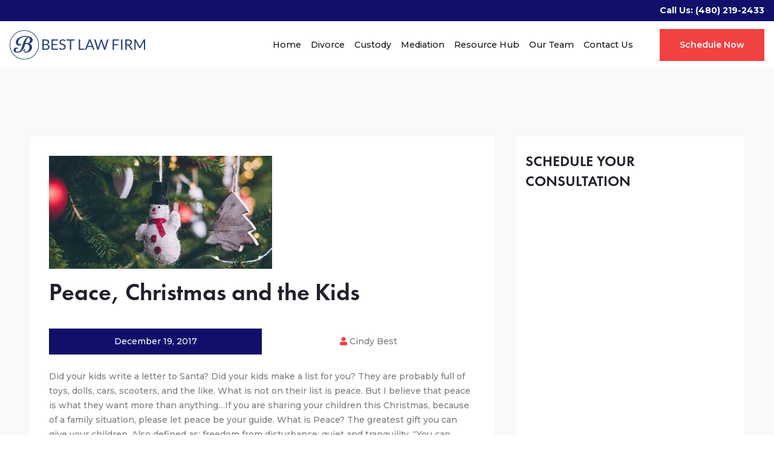

--- FILE ---
content_type: text/html; charset=UTF-8
request_url: https://www.bestlawaz.com/peace-christmas-and-the-kids/
body_size: 37822
content:
<!DOCTYPE html><html lang="en"><head><script>if(navigator.userAgent.match(/MSIE|Internet Explorer/i)||navigator.userAgent.match(/Trident\/7\..*?rv:11/i)){let e=document.location.href;if(!e.match(/[?&]nonitro/)){if(e.indexOf("?")==-1){if(e.indexOf("#")==-1){document.location.href=e+"?nonitro=1"}else{document.location.href=e.replace("#","?nonitro=1#")}}else{if(e.indexOf("#")==-1){document.location.href=e+"&nonitro=1"}else{document.location.href=e.replace("#","&nonitro=1#")}}}}</script><link rel="preconnect" href="https://www.googletagmanager.com" /><link rel="preconnect" href="https://cdn-edmclb.nitrocdn.com" /><meta charset="UTF-8" /><meta name="viewport" content="width=device-width, initial-scale=1.0" /><meta http-equiv="X-UA-Compatible" content="ie=edge" /><meta name="format-detection" content="telephone=no" /><title>Peace, Christmas and the Kids</title><meta name="description" content="Did your kids write a letter to Santa? Did your kids make a list for you? They are probably full of toys, dolls, cars, scooters, and the like. What is not on their list is peace. But I believe that peace is what they want more than anything...If you are sharing your children this Christmas," /><meta name="robots" content="max-image-preview:large" /><meta name="author" content="Cindy Best" /><meta name="generator" content="All in One SEO Pro (AIOSEO) 4.9.0" /><meta property="og:locale" content="en_US" /><meta property="og:site_name" content="Best Law Firm |" /><meta property="og:type" content="article" /><meta property="og:title" content="Peace, Christmas and the Kids" /><meta property="og:description" content="Did your kids write a letter to Santa? Did your kids make a list for you? They are probably full of toys, dolls, cars, scooters, and the like. What is not on their list is peace. But I believe that peace is what they want more than anything...If you are sharing your children this Christmas," /><meta property="og:url" content="https://www.bestlawaz.com/peace-christmas-and-the-kids/" /><meta property="article:published_time" content="2017-12-19T17:20:08+00:00" /><meta property="article:modified_time" content="2019-09-19T16:47:24+00:00" /><meta name="twitter:card" content="summary" /><meta name="twitter:title" content="Peace, Christmas and the Kids" /><meta name="twitter:description" content="Did your kids write a letter to Santa? Did your kids make a list for you? They are probably full of toys, dolls, cars, scooters, and the like. What is not on their list is peace. But I believe that peace is what they want more than anything...If you are sharing your children this Christmas," /><meta name="generator" content="AMP for WP 1.1.7.1" /><meta name="generator" content="WordPress 6.8.3" /><meta name="google-site-verification" content="WaA5wwunOkTNzNDV8xeOjcMtnh16TTIrNqbpS1m6jT8" /><meta property="og:image" content="https://www.bestlawaz.com/wp-content/uploads/2017/12/snowman.jpg" /><meta name="generator" content="NitroPack" /><script>var NPSH,NitroScrollHelper;NPSH=NitroScrollHelper=function(){let e=null;const o=window.sessionStorage.getItem("nitroScrollPos");function t(){let e=JSON.parse(window.sessionStorage.getItem("nitroScrollPos"))||{};if(typeof e!=="object"){e={}}e[document.URL]=window.scrollY;window.sessionStorage.setItem("nitroScrollPos",JSON.stringify(e))}window.addEventListener("scroll",function(){if(e!==null){clearTimeout(e)}e=setTimeout(t,200)},{passive:true});let r={};r.getScrollPos=()=>{if(!o){return 0}const e=JSON.parse(o);return e[document.URL]||0};r.isScrolled=()=>{return r.getScrollPos()>document.documentElement.clientHeight*.5};return r}();</script><script>(function(){var a=false;var e=document.documentElement.classList;var i=navigator.userAgent.toLowerCase();var n=["android","iphone","ipad"];var r=n.length;var o;var d=null;for(var t=0;t<r;t++){o=n[t];if(i.indexOf(o)>-1)d=o;if(e.contains(o)){a=true;e.remove(o)}}if(a&&d){e.add(d);if(d=="iphone"||d=="ipad"){e.add("ios")}}})();</script><script type="text/worker" id="nitro-web-worker">var preloadRequests=0;var remainingCount={};var baseURI="";self.onmessage=function(e){switch(e.data.cmd){case"RESOURCE_PRELOAD":var o=e.data.requestId;remainingCount[o]=0;e.data.resources.forEach(function(e){preload(e,function(o){return function(){console.log(o+" DONE: "+e);if(--remainingCount[o]==0){self.postMessage({cmd:"RESOURCE_PRELOAD",requestId:o})}}}(o));remainingCount[o]++});break;case"SET_BASEURI":baseURI=e.data.uri;break}};async function preload(e,o){if(typeof URL!=="undefined"&&baseURI){try{var a=new URL(e,baseURI);e=a.href}catch(e){console.log("Worker error: "+e.message)}}console.log("Preloading "+e);try{var n=new Request(e,{mode:"no-cors",redirect:"follow"});await fetch(n);o()}catch(a){console.log(a);var r=new XMLHttpRequest;r.responseType="blob";r.onload=o;r.onerror=o;r.open("GET",e,true);r.send()}}</script><script id="nprl">(()=>{if(window.NPRL!=undefined)return;(function(e){var t=e.prototype;t.after||(t.after=function(){var e,t=arguments,n=t.length,r=0,i=this,o=i.parentNode,a=Node,c=String,u=document;if(o!==null){while(r<n){(e=t[r])instanceof a?(i=i.nextSibling)!==null?o.insertBefore(e,i):o.appendChild(e):o.appendChild(u.createTextNode(c(e)));++r}}})})(Element);var e,t;e=t=function(){var t=false;var r=window.URL||window.webkitURL;var i=false;var o=true;var a=2;var c=null;var u=null;var d=true;var s=window.nitroGtmExcludes!=undefined;var l=s?JSON.parse(atob(window.nitroGtmExcludes)).map(e=>new RegExp(e)):[];var f;var m;var v=null;var p=null;var g=null;var h={touch:["touchmove","touchend"],default:["mousemove","click","keydown","wheel"]};var E=true;var y=[];var w=false;var b=[];var S=0;var N=0;var L=false;var T=0;var R=null;var O=false;var A=false;var C=false;var P=[];var I=[];var M=[];var k=[];var x=false;var _={};var j=new Map;var B="noModule"in HTMLScriptElement.prototype;var q=requestAnimationFrame||mozRequestAnimationFrame||webkitRequestAnimationFrame||msRequestAnimationFrame;const D="gtm.js?id=";function H(e,t){if(!_[e]){_[e]=[]}_[e].push(t)}function U(e,t){if(_[e]){var n=0,r=_[e];for(var n=0;n<r.length;n++){r[n].call(this,t)}}}function Y(){(function(e,t){var r=null;var i=function(e){r(e)};var o=null;var a={};var c=null;var u=null;var d=0;e.addEventListener(t,function(r){if(["load","DOMContentLoaded"].indexOf(t)!=-1){if(u){Q(function(){e.triggerNitroEvent(t)})}c=true}else if(t=="readystatechange"){d++;n.ogReadyState=d==1?"interactive":"complete";if(u&&u>=d){n.documentReadyState=n.ogReadyState;Q(function(){e.triggerNitroEvent(t)})}}});e.addEventListener(t+"Nitro",function(e){if(["load","DOMContentLoaded"].indexOf(t)!=-1){if(!c){e.preventDefault();e.stopImmediatePropagation()}else{}u=true}else if(t=="readystatechange"){u=n.documentReadyState=="interactive"?1:2;if(d<u){e.preventDefault();e.stopImmediatePropagation()}}});switch(t){case"load":o="onload";break;case"readystatechange":o="onreadystatechange";break;case"pageshow":o="onpageshow";break;default:o=null;break}if(o){Object.defineProperty(e,o,{get:function(){return r},set:function(n){if(typeof n!=="function"){r=null;e.removeEventListener(t+"Nitro",i)}else{if(!r){e.addEventListener(t+"Nitro",i)}r=n}}})}Object.defineProperty(e,"addEventListener"+t,{value:function(r){if(r!=t||!n.startedScriptLoading||document.currentScript&&document.currentScript.hasAttribute("nitro-exclude")){}else{arguments[0]+="Nitro"}e.ogAddEventListener.apply(e,arguments);a[arguments[1]]=arguments[0]}});Object.defineProperty(e,"removeEventListener"+t,{value:function(t){var n=a[arguments[1]];arguments[0]=n;e.ogRemoveEventListener.apply(e,arguments)}});Object.defineProperty(e,"triggerNitroEvent"+t,{value:function(t,n){n=n||e;var r=new Event(t+"Nitro",{bubbles:true});r.isNitroPack=true;Object.defineProperty(r,"type",{get:function(){return t},set:function(){}});Object.defineProperty(r,"target",{get:function(){return n},set:function(){}});e.dispatchEvent(r)}});if(typeof e.triggerNitroEvent==="undefined"){(function(){var t=e.addEventListener;var n=e.removeEventListener;Object.defineProperty(e,"ogAddEventListener",{value:t});Object.defineProperty(e,"ogRemoveEventListener",{value:n});Object.defineProperty(e,"addEventListener",{value:function(n){var r="addEventListener"+n;if(typeof e[r]!=="undefined"){e[r].apply(e,arguments)}else{t.apply(e,arguments)}},writable:true});Object.defineProperty(e,"removeEventListener",{value:function(t){var r="removeEventListener"+t;if(typeof e[r]!=="undefined"){e[r].apply(e,arguments)}else{n.apply(e,arguments)}}});Object.defineProperty(e,"triggerNitroEvent",{value:function(t,n){var r="triggerNitroEvent"+t;if(typeof e[r]!=="undefined"){e[r].apply(e,arguments)}}})})()}}).apply(null,arguments)}Y(window,"load");Y(window,"pageshow");Y(window,"DOMContentLoaded");Y(document,"DOMContentLoaded");Y(document,"readystatechange");try{var F=new Worker(r.createObjectURL(new Blob([document.getElementById("nitro-web-worker").textContent],{type:"text/javascript"})))}catch(e){var F=new Worker("data:text/javascript;base64,"+btoa(document.getElementById("nitro-web-worker").textContent))}F.onmessage=function(e){if(e.data.cmd=="RESOURCE_PRELOAD"){U(e.data.requestId,e)}};if(typeof document.baseURI!=="undefined"){F.postMessage({cmd:"SET_BASEURI",uri:document.baseURI})}var G=function(e){if(--S==0){Q(K)}};var W=function(e){e.target.removeEventListener("load",W);e.target.removeEventListener("error",W);e.target.removeEventListener("nitroTimeout",W);if(e.type!="nitroTimeout"){clearTimeout(e.target.nitroTimeout)}if(--N==0&&S==0){Q(J)}};var X=function(e){var t=e.textContent;try{var n=r.createObjectURL(new Blob([t.replace(/^(?:<!--)?(.*?)(?:-->)?$/gm,"$1")],{type:"text/javascript"}))}catch(e){var n="data:text/javascript;base64,"+btoa(t.replace(/^(?:<!--)?(.*?)(?:-->)?$/gm,"$1"))}return n};var K=function(){n.documentReadyState="interactive";document.triggerNitroEvent("readystatechange");document.triggerNitroEvent("DOMContentLoaded");if(window.pageYOffset||window.pageXOffset){window.dispatchEvent(new Event("scroll"))}A=true;Q(function(){if(N==0){Q(J)}Q($)})};var J=function(){if(!A||O)return;O=true;R.disconnect();en();n.documentReadyState="complete";document.triggerNitroEvent("readystatechange");window.triggerNitroEvent("load",document);window.triggerNitroEvent("pageshow",document);if(window.pageYOffset||window.pageXOffset||location.hash){let e=typeof history.scrollRestoration!=="undefined"&&history.scrollRestoration=="auto";if(e&&typeof NPSH!=="undefined"&&NPSH.getScrollPos()>0&&window.pageYOffset>document.documentElement.clientHeight*.5){window.scrollTo(0,NPSH.getScrollPos())}else if(location.hash){try{let e=document.querySelector(location.hash);if(e){e.scrollIntoView()}}catch(e){}}}var e=null;if(a==1){e=eo}else{e=eu}Q(e)};var Q=function(e){setTimeout(e,0)};var V=function(e){if(e.type=="touchend"||e.type=="click"){g=e}};var $=function(){if(d&&g){setTimeout(function(e){return function(){var t=function(e,t,n){var r=new Event(e,{bubbles:true,cancelable:true});if(e=="click"){r.clientX=t;r.clientY=n}else{r.touches=[{clientX:t,clientY:n}]}return r};var n;if(e.type=="touchend"){var r=e.changedTouches[0];n=document.elementFromPoint(r.clientX,r.clientY);n.dispatchEvent(t("touchstart"),r.clientX,r.clientY);n.dispatchEvent(t("touchend"),r.clientX,r.clientY);n.dispatchEvent(t("click"),r.clientX,r.clientY)}else if(e.type=="click"){n=document.elementFromPoint(e.clientX,e.clientY);n.dispatchEvent(t("click"),e.clientX,e.clientY)}}}(g),150);g=null}};var z=function(e){if(e.tagName=="SCRIPT"&&!e.hasAttribute("data-nitro-for-id")&&!e.hasAttribute("nitro-document-write")||e.tagName=="IMG"&&(e.hasAttribute("src")||e.hasAttribute("srcset"))||e.tagName=="IFRAME"&&e.hasAttribute("src")||e.tagName=="LINK"&&e.hasAttribute("href")&&e.hasAttribute("rel")&&e.getAttribute("rel")=="stylesheet"){if(e.tagName==="IFRAME"&&e.src.indexOf("about:blank")>-1){return}var t="";switch(e.tagName){case"LINK":t=e.href;break;case"IMG":if(k.indexOf(e)>-1)return;t=e.srcset||e.src;break;default:t=e.src;break}var n=e.getAttribute("type");if(!t&&e.tagName!=="SCRIPT")return;if((e.tagName=="IMG"||e.tagName=="LINK")&&(t.indexOf("data:")===0||t.indexOf("blob:")===0))return;if(e.tagName=="SCRIPT"&&n&&n!=="text/javascript"&&n!=="application/javascript"){if(n!=="module"||!B)return}if(e.tagName==="SCRIPT"){if(k.indexOf(e)>-1)return;if(e.noModule&&B){return}let t=null;if(document.currentScript){if(document.currentScript.src&&document.currentScript.src.indexOf(D)>-1){t=document.currentScript}if(document.currentScript.hasAttribute("data-nitro-gtm-id")){e.setAttribute("data-nitro-gtm-id",document.currentScript.getAttribute("data-nitro-gtm-id"))}}else if(window.nitroCurrentScript){if(window.nitroCurrentScript.src&&window.nitroCurrentScript.src.indexOf(D)>-1){t=window.nitroCurrentScript}}if(t&&s){let n=false;for(const t of l){n=e.src?t.test(e.src):t.test(e.textContent);if(n){break}}if(!n){e.type="text/googletagmanagerscript";let n=t.hasAttribute("data-nitro-gtm-id")?t.getAttribute("data-nitro-gtm-id"):t.id;if(!j.has(n)){j.set(n,[])}let r=j.get(n);r.push(e);return}}if(!e.src){if(e.textContent.length>0){e.textContent+="\n;if(document.currentScript.nitroTimeout) {clearTimeout(document.currentScript.nitroTimeout);}; setTimeout(function() { this.dispatchEvent(new Event('load')); }.bind(document.currentScript), 0);"}else{return}}else{}k.push(e)}if(!e.hasOwnProperty("nitroTimeout")){N++;e.addEventListener("load",W,true);e.addEventListener("error",W,true);e.addEventListener("nitroTimeout",W,true);e.nitroTimeout=setTimeout(function(){console.log("Resource timed out",e);e.dispatchEvent(new Event("nitroTimeout"))},5e3)}}};var Z=function(e){if(e.hasOwnProperty("nitroTimeout")&&e.nitroTimeout){clearTimeout(e.nitroTimeout);e.nitroTimeout=null;e.dispatchEvent(new Event("nitroTimeout"))}};document.documentElement.addEventListener("load",function(e){if(e.target.tagName=="SCRIPT"||e.target.tagName=="IMG"){k.push(e.target)}},true);document.documentElement.addEventListener("error",function(e){if(e.target.tagName=="SCRIPT"||e.target.tagName=="IMG"){k.push(e.target)}},true);var ee=["appendChild","replaceChild","insertBefore","prepend","append","before","after","replaceWith","insertAdjacentElement"];var et=function(){if(s){window._nitro_setTimeout=window.setTimeout;window.setTimeout=function(e,t,...n){let r=document.currentScript||window.nitroCurrentScript;if(!r||r.src&&r.src.indexOf(D)==-1){return window._nitro_setTimeout.call(window,e,t,...n)}return window._nitro_setTimeout.call(window,function(e,t){return function(...n){window.nitroCurrentScript=e;t(...n)}}(r,e),t,...n)}}ee.forEach(function(e){HTMLElement.prototype["og"+e]=HTMLElement.prototype[e];HTMLElement.prototype[e]=function(...t){if(this.parentNode||this===document.documentElement){switch(e){case"replaceChild":case"insertBefore":t.pop();break;case"insertAdjacentElement":t.shift();break}t.forEach(function(e){if(!e)return;if(e.tagName=="SCRIPT"){z(e)}else{if(e.children&&e.children.length>0){e.querySelectorAll("script").forEach(z)}}})}return this["og"+e].apply(this,arguments)}})};var en=function(){if(s&&typeof window._nitro_setTimeout==="function"){window.setTimeout=window._nitro_setTimeout}ee.forEach(function(e){HTMLElement.prototype[e]=HTMLElement.prototype["og"+e]})};var er=async function(){if(o){ef(f);ef(V);if(v){clearTimeout(v);v=null}}if(T===1){L=true;return}else if(T===0){T=-1}n.startedScriptLoading=true;Object.defineProperty(document,"readyState",{get:function(){return n.documentReadyState},set:function(){}});var e=document.documentElement;var t={attributes:true,attributeFilter:["src"],childList:true,subtree:true};R=new MutationObserver(function(e,t){e.forEach(function(e){if(e.type=="childList"&&e.addedNodes.length>0){e.addedNodes.forEach(function(e){if(!document.documentElement.contains(e)){return}if(e.tagName=="IMG"||e.tagName=="IFRAME"||e.tagName=="LINK"){z(e)}})}if(e.type=="childList"&&e.removedNodes.length>0){e.removedNodes.forEach(function(e){if(e.tagName=="IFRAME"||e.tagName=="LINK"){Z(e)}})}if(e.type=="attributes"){var t=e.target;if(!document.documentElement.contains(t)){return}if(t.tagName=="IFRAME"||t.tagName=="LINK"||t.tagName=="IMG"||t.tagName=="SCRIPT"){z(t)}}})});R.observe(e,t);if(!s){et()}await Promise.all(P);var r=b.shift();var i=null;var a=false;while(r){var c;var u=JSON.parse(atob(r.meta));var d=u.delay;if(r.type=="inline"){var l=document.getElementById(r.id);if(l){l.remove()}else{r=b.shift();continue}c=X(l);if(c===false){r=b.shift();continue}}else{c=r.src}if(!a&&r.type!="inline"&&(typeof u.attributes.async!="undefined"||typeof u.attributes.defer!="undefined")){if(i===null){i=r}else if(i===r){a=true}if(!a){b.push(r);r=b.shift();continue}}var m=document.createElement("script");m.src=c;m.setAttribute("data-nitro-for-id",r.id);for(var p in u.attributes){try{if(u.attributes[p]===false){m.setAttribute(p,"")}else{m.setAttribute(p,u.attributes[p])}}catch(e){console.log("Error while setting script attribute",m,e)}}m.async=false;if(u.canonicalLink!=""&&Object.getOwnPropertyDescriptor(m,"src")?.configurable!==false){(e=>{Object.defineProperty(m,"src",{get:function(){return e.canonicalLink},set:function(){}})})(u)}if(d){setTimeout((function(e,t){var n=document.querySelector("[data-nitro-marker-id='"+t+"']");if(n){n.after(e)}else{document.head.appendChild(e)}}).bind(null,m,r.id),d)}else{m.addEventListener("load",G);m.addEventListener("error",G);if(!m.noModule||!B){S++}var g=document.querySelector("[data-nitro-marker-id='"+r.id+"']");if(g){Q(function(e,t){return function(){e.after(t)}}(g,m))}else{Q(function(e){return function(){document.head.appendChild(e)}}(m))}}r=b.shift()}};var ei=function(){var e=document.getElementById("nitro-deferred-styles");var t=document.createElement("div");t.innerHTML=e.textContent;return t};var eo=async function(e){isPreload=e&&e.type=="NitroPreload";if(!isPreload){T=-1;E=false;if(o){ef(f);ef(V);if(v){clearTimeout(v);v=null}}}if(w===false){var t=ei();let e=t.querySelectorAll('style,link[rel="stylesheet"]');w=e.length;if(w){let e=document.getElementById("nitro-deferred-styles-marker");e.replaceWith.apply(e,t.childNodes)}else if(isPreload){Q(ed)}else{es()}}else if(w===0&&!isPreload){es()}};var ea=function(){var e=ei();var t=e.childNodes;var n;var r=[];for(var i=0;i<t.length;i++){n=t[i];if(n.href){r.push(n.href)}}var o="css-preload";H(o,function(e){eo(new Event("NitroPreload"))});if(r.length){F.postMessage({cmd:"RESOURCE_PRELOAD",resources:r,requestId:o})}else{Q(function(){U(o)})}};var ec=function(){if(T===-1)return;T=1;var e=[];var t,n;for(var r=0;r<b.length;r++){t=b[r];if(t.type!="inline"){if(t.src){n=JSON.parse(atob(t.meta));if(n.delay)continue;if(n.attributes.type&&n.attributes.type=="module"&&!B)continue;e.push(t.src)}}}if(e.length){var i="js-preload";H(i,function(e){T=2;if(L){Q(er)}});F.postMessage({cmd:"RESOURCE_PRELOAD",resources:e,requestId:i})}};var eu=function(){while(I.length){style=I.shift();if(style.hasAttribute("nitropack-onload")){style.setAttribute("onload",style.getAttribute("nitropack-onload"));Q(function(e){return function(){e.dispatchEvent(new Event("load"))}}(style))}}while(M.length){style=M.shift();if(style.hasAttribute("nitropack-onerror")){style.setAttribute("onerror",style.getAttribute("nitropack-onerror"));Q(function(e){return function(){e.dispatchEvent(new Event("error"))}}(style))}}};var ed=function(){if(!x){if(i){Q(function(){var e=document.getElementById("nitro-critical-css");if(e){e.remove()}})}x=true;onStylesLoadEvent=new Event("NitroStylesLoaded");onStylesLoadEvent.isNitroPack=true;window.dispatchEvent(onStylesLoadEvent)}};var es=function(){if(a==2){Q(er)}else{eu()}};var el=function(e){m.forEach(function(t){document.addEventListener(t,e,true)})};var ef=function(e){m.forEach(function(t){document.removeEventListener(t,e,true)})};if(s){et()}return{setAutoRemoveCriticalCss:function(e){i=e},registerScript:function(e,t,n){b.push({type:"remote",src:e,id:t,meta:n})},registerInlineScript:function(e,t){b.push({type:"inline",id:e,meta:t})},registerStyle:function(e,t,n){y.push({href:e,rel:t,media:n})},onLoadStyle:function(e){I.push(e);if(w!==false&&--w==0){Q(ed);if(E){E=false}else{es()}}},onErrorStyle:function(e){M.push(e);if(w!==false&&--w==0){Q(ed);if(E){E=false}else{es()}}},loadJs:function(e,t){if(!e.src){var n=X(e);if(n!==false){e.src=n;e.textContent=""}}if(t){Q(function(e,t){return function(){e.after(t)}}(t,e))}else{Q(function(e){return function(){document.head.appendChild(e)}}(e))}},loadQueuedResources:async function(){window.dispatchEvent(new Event("NitroBootStart"));if(p){clearTimeout(p);p=null}window.removeEventListener("load",e.loadQueuedResources);f=a==1?er:eo;if(!o||g){Q(f)}else{if(navigator.userAgent.indexOf(" Edge/")==-1){ea();H("css-preload",ec)}el(f);if(u){if(c){v=setTimeout(f,c)}}else{}}},fontPreload:function(e){var t="critical-fonts";H(t,function(e){document.getElementById("nitro-critical-fonts").type="text/css"});F.postMessage({cmd:"RESOURCE_PRELOAD",resources:e,requestId:t})},boot:function(){if(t)return;t=true;C=typeof NPSH!=="undefined"&&NPSH.isScrolled();let n=document.prerendering;if(location.hash||C||n){o=false}m=h.default.concat(h.touch);p=setTimeout(e.loadQueuedResources,1500);el(V);if(C){e.loadQueuedResources()}else{window.addEventListener("load",e.loadQueuedResources)}},addPrerequisite:function(e){P.push(e)},getTagManagerNodes:function(e){if(!e)return j;return j.get(e)??[]}}}();var n,r;n=r=function(){var t=document.write;return{documentWrite:function(n,r){if(n&&n.hasAttribute("nitro-exclude")){return t.call(document,r)}var i=null;if(n.documentWriteContainer){i=n.documentWriteContainer}else{i=document.createElement("span");n.documentWriteContainer=i}var o=null;if(n){if(n.hasAttribute("data-nitro-for-id")){o=document.querySelector('template[data-nitro-marker-id="'+n.getAttribute("data-nitro-for-id")+'"]')}else{o=n}}i.innerHTML+=r;i.querySelectorAll("script").forEach(function(e){e.setAttribute("nitro-document-write","")});if(!i.parentNode){if(o){o.parentNode.insertBefore(i,o)}else{document.body.appendChild(i)}}var a=document.createElement("span");a.innerHTML=r;var c=a.querySelectorAll("script");if(c.length){c.forEach(function(t){var n=t.getAttributeNames();var r=document.createElement("script");n.forEach(function(e){r.setAttribute(e,t.getAttribute(e))});r.async=false;if(!t.src&&t.textContent){r.textContent=t.textContent}e.loadJs(r,o)})}},TrustLogo:function(e,t){var n=document.getElementById(e);var r=document.createElement("img");r.src=t;n.parentNode.insertBefore(r,n)},documentReadyState:"loading",ogReadyState:document.readyState,startedScriptLoading:false,loadScriptDelayed:function(e,t){setTimeout(function(){var t=document.createElement("script");t.src=e;document.head.appendChild(t)},t)}}}();document.write=function(e){n.documentWrite(document.currentScript,e)};document.writeln=function(e){n.documentWrite(document.currentScript,e+"\n")};window.NPRL=e;window.NitroResourceLoader=t;window.NPh=n;window.NitroPackHelper=r})();</script><style id="nitro-fonts">@font-face{font-family:"Font Awesome 5 Brands";font-style:normal;font-weight:400;font-display:swap;src:url("https://cdn-edmclb.nitrocdn.com/GRdeDVQIDduQNGTlFJLjqnMylmKQJiZs/assets/static/source/rev-ffdf420/www.bestlawaz.com/wp-content/themes/bestlawaz/assets/webfonts/fa-brands-400.woff2") format("woff2");}@font-face{font-family:"Font Awesome 5 Free";font-style:normal;font-weight:400;font-display:swap;src:url("https://cdn-edmclb.nitrocdn.com/GRdeDVQIDduQNGTlFJLjqnMylmKQJiZs/assets/static/source/rev-ffdf420/www.bestlawaz.com/wp-content/themes/bestlawaz/assets/webfonts/fa-regular-400.woff2") format("woff2");}@font-face{font-family:"Font Awesome 5 Free";font-style:normal;font-weight:900;font-display:swap;src:url("https://cdn-edmclb.nitrocdn.com/GRdeDVQIDduQNGTlFJLjqnMylmKQJiZs/assets/static/source/rev-ffdf420/www.bestlawaz.com/wp-content/themes/bestlawaz/assets/webfonts/fa-solid-900.woff2") format("woff2");}@font-face{font-family:"Font Awesome 5 Brands";font-style:normal;font-weight:400;font-display:swap;src:url("https://cdn-edmclb.nitrocdn.com/GRdeDVQIDduQNGTlFJLjqnMylmKQJiZs/assets/static/source/rev-ffdf420/use.fontawesome.com/releases/v5.15.4/webfonts/fa-brands-400.woff2") format("woff2");}@font-face{font-family:"Font Awesome 5 Free";font-style:normal;font-weight:400;font-display:swap;src:url("https://cdn-edmclb.nitrocdn.com/GRdeDVQIDduQNGTlFJLjqnMylmKQJiZs/assets/static/source/rev-ffdf420/use.fontawesome.com/releases/v5.15.4/webfonts/fa-regular-400.woff2") format("woff2");}@font-face{font-family:"Font Awesome 5 Free";font-style:normal;font-weight:900;font-display:swap;src:url("https://cdn-edmclb.nitrocdn.com/GRdeDVQIDduQNGTlFJLjqnMylmKQJiZs/assets/static/source/rev-ffdf420/use.fontawesome.com/releases/v5.15.4/webfonts/fa-solid-900.woff2") format("woff2");}</style><style type="text/css" id="nitro-critical-css">@charset "UTF-8";ul{box-sizing:border-box;}:root{--wp--preset--font-size--normal:16px;--wp--preset--font-size--huge:42px;}:root{--wp-admin-theme-color:#3858e9;--wp-admin-theme-color--rgb:56,88,233;--wp-admin-theme-color-darker-10:#2145e6;--wp-admin-theme-color-darker-10--rgb:33,69,230;--wp-admin-theme-color-darker-20:#183ad6;--wp-admin-theme-color-darker-20--rgb:24,58,214;--wp-admin-border-width-focus:2px;}:root{--wp-admin-theme-color:#007cba;--wp-admin-theme-color--rgb:0,124,186;--wp-admin-theme-color-darker-10:#006ba1;--wp-admin-theme-color-darker-10--rgb:0,107,161;--wp-admin-theme-color-darker-20:#005a87;--wp-admin-theme-color-darker-20--rgb:0,90,135;--wp-admin-border-width-focus:2px;--wp-block-synced-color:#7a00df;--wp-block-synced-color--rgb:122,0,223;--wp-bound-block-color:var(--wp-block-synced-color);}:root{--wp-admin-theme-color:#007cba;--wp-admin-theme-color--rgb:0,124,186;--wp-admin-theme-color-darker-10:#006ba1;--wp-admin-theme-color-darker-10--rgb:0,107,161;--wp-admin-theme-color-darker-20:#005a87;--wp-admin-theme-color-darker-20--rgb:0,90,135;--wp-admin-border-width-focus:2px;--wp-block-synced-color:#7a00df;--wp-block-synced-color--rgb:122,0,223;--wp-bound-block-color:var(--wp-block-synced-color);}:root{--wp--preset--aspect-ratio--square:1;--wp--preset--aspect-ratio--4-3:4/3;--wp--preset--aspect-ratio--3-4:3/4;--wp--preset--aspect-ratio--3-2:3/2;--wp--preset--aspect-ratio--2-3:2/3;--wp--preset--aspect-ratio--16-9:16/9;--wp--preset--aspect-ratio--9-16:9/16;--wp--preset--color--black:#000;--wp--preset--color--cyan-bluish-gray:#abb8c3;--wp--preset--color--white:#fff;--wp--preset--color--pale-pink:#f78da7;--wp--preset--color--vivid-red:#cf2e2e;--wp--preset--color--luminous-vivid-orange:#ff6900;--wp--preset--color--luminous-vivid-amber:#fcb900;--wp--preset--color--light-green-cyan:#7bdcb5;--wp--preset--color--vivid-green-cyan:#00d084;--wp--preset--color--pale-cyan-blue:#8ed1fc;--wp--preset--color--vivid-cyan-blue:#0693e3;--wp--preset--color--vivid-purple:#9b51e0;--wp--preset--color--accent:#f24141;--wp--preset--color--primary:#7c7c7c;--wp--preset--color--secondary:#6d6d6d;--wp--preset--color--subtle-background:#dcd7ca;--wp--preset--color--background:#f5efe0;--wp--preset--gradient--vivid-cyan-blue-to-vivid-purple:linear-gradient(135deg,rgba(6,147,227,1) 0%,#9b51e0 100%);--wp--preset--gradient--light-green-cyan-to-vivid-green-cyan:linear-gradient(135deg,#7adcb4 0%,#00d082 100%);--wp--preset--gradient--luminous-vivid-amber-to-luminous-vivid-orange:linear-gradient(135deg,rgba(252,185,0,1) 0%,rgba(255,105,0,1) 100%);--wp--preset--gradient--luminous-vivid-orange-to-vivid-red:linear-gradient(135deg,rgba(255,105,0,1) 0%,#cf2e2e 100%);--wp--preset--gradient--very-light-gray-to-cyan-bluish-gray:linear-gradient(135deg,#eee 0%,#a9b8c3 100%);--wp--preset--gradient--cool-to-warm-spectrum:linear-gradient(135deg,#4aeadc 0%,#9778d1 20%,#cf2aba 40%,#ee2c82 60%,#fb6962 80%,#fef84c 100%);--wp--preset--gradient--blush-light-purple:linear-gradient(135deg,#ffceec 0%,#9896f0 100%);--wp--preset--gradient--blush-bordeaux:linear-gradient(135deg,#fecda5 0%,#fe2d2d 50%,#6b003e 100%);--wp--preset--gradient--luminous-dusk:linear-gradient(135deg,#ffcb70 0%,#c751c0 50%,#4158d0 100%);--wp--preset--gradient--pale-ocean:linear-gradient(135deg,#fff5cb 0%,#b6e3d4 50%,#33a7b5 100%);--wp--preset--gradient--electric-grass:linear-gradient(135deg,#caf880 0%,#71ce7e 100%);--wp--preset--gradient--midnight:linear-gradient(135deg,#020381 0%,#2874fc 100%);--wp--preset--font-size--small:18px;--wp--preset--font-size--medium:20px;--wp--preset--font-size--large:26.25px;--wp--preset--font-size--x-large:42px;--wp--preset--font-size--normal:21px;--wp--preset--font-size--larger:32px;--wp--preset--spacing--20:.44rem;--wp--preset--spacing--30:.67rem;--wp--preset--spacing--40:1rem;--wp--preset--spacing--50:1.5rem;--wp--preset--spacing--60:2.25rem;--wp--preset--spacing--70:3.38rem;--wp--preset--spacing--80:5.06rem;--wp--preset--shadow--natural:6px 6px 9px rgba(0,0,0,.2);--wp--preset--shadow--deep:12px 12px 50px rgba(0,0,0,.4);--wp--preset--shadow--sharp:6px 6px 0px rgba(0,0,0,.2);--wp--preset--shadow--outlined:6px 6px 0px -3px rgba(255,255,255,1),6px 6px rgba(0,0,0,1);--wp--preset--shadow--crisp:6px 6px 0px rgba(0,0,0,1);}.fa{-moz-osx-font-smoothing:grayscale;-webkit-font-smoothing:antialiased;display:inline-block;font-style:normal;font-variant:normal;text-rendering:auto;line-height:1;}.fa-times:before{content:"";}.fa-user:before{content:"";}.fa{font-family:"Font Awesome 5 Free";}.fa{font-weight:900;}@media screen and (max-width:1023px){.cbp-spmenu{background-color:#181922;position:fixed;overflow-x:auto;}.cbp-spmenu-vertical{width:280px;height:100%;top:0;z-index:99999;}.cbp-spmenu-right{right:-280px;}.cbp-spmenu-push{overflow-x:hidden;position:relative;left:0;}}.owl-carousel{position:relative;}.owl-carousel{display:none;width:100%;z-index:1;}.sm{box-sizing:border-box;position:relative;z-index:9999;}.sm ul{display:block;list-style:none;margin:0;padding:0;line-height:normal;direction:ltr;text-align:left;}.sm ul{display:none;}.sm li,.sm a{position:relative;}.sm a{display:block;}.sm::after{content:"";display:block;height:0;font:0px/0 serif;clear:both;overflow:hidden;}.sm *,.sm *::before,.sm *::after{box-sizing:inherit;}.sm-custom>li{border-bottom:1px solid #4b4650;}.sm-custom a{padding:10px 20px;}.sm-custom ul{background:#fff;}.sm-custom ul a{background:transparent;color:#484848;text-shadow:none;text-transform:none;}.sm-custom ul li{border-top:1px solid rgba(0,0,0,.05);}.sm-custom ul li:first-child{border-top:0;}@media (min-width:1024px){.sm-custom a{padding:30px 0;}.sm-custom ul{position:absolute;width:12em;}.sm-custom li{float:left;text-align:left;}.sm-custom>li{float:none;border-bottom:none;margin:0 .5rem;position:relative;}.sm-custom ul li{float:none;}.sm-custom a{white-space:nowrap;}.sm-custom>li>a{position:relative;}.sm-custom ul a{white-space:normal;}.sm-custom>li>a{position:relative;}.sm-custom ul{padding:0;background:#fff;border-radius:0 !important;box-shadow:0 5px 12px rgba(0,0,0,.2);}.sm-custom ul a{border:none;border-bottom:1px solid #fff;padding:10px 20px;background:#fff;color:#171717;}.sm-custom ul li{border:0;}}@media (min-width:1100px){.sm-custom a{padding:24px 0;}.nav a,nav .text-base{font-size:.9rem;}}@media (min-width:1230px){.sm-custom a{padding:30px 0;}.sm-custom>li{margin:0 .5rem;}.nav a,nav .text-base{font-size:.9rem;}}@media (min-width:1330px){.sm-custom>li{margin:0 .5rem;}.nav a,nav .text-base{font-size:.9rem;}}@media (min-width:1530px){.sm-custom>li{margin:0 .75rem;}.sm-custom a{padding:40px 0;}.nav a,nav .text-base{font-size:1rem;}}@media (min-width:1630px){.sm-custom>li{margin:0 1rem;}}body{color:#7c7c7c;}.fa{-moz-osx-font-smoothing:grayscale;-webkit-font-smoothing:antialiased;display:inline-block;font-style:normal;font-variant:normal;text-rendering:auto;line-height:1;}.fa-times:before{content:"";}.fa-user:before{content:"";}.fa{font-family:"Font Awesome 5 Free";}.fa{font-weight:900;}.pum-container,.pum-content,.pum-content+.pum-close,.pum-overlay{background:none;border:none;bottom:auto;clear:none;float:none;font-family:inherit;font-size:medium;font-style:normal;font-weight:400;height:auto;left:auto;letter-spacing:normal;line-height:normal;max-height:none;max-width:none;min-height:0;min-width:0;overflow:visible;position:static;right:auto;text-align:left;text-decoration:none;text-indent:0;text-transform:none;top:auto;visibility:visible;white-space:normal;width:auto;z-index:auto;}.pum-content{position:relative;z-index:1;}.pum-overlay{bottom:0;display:none;height:100%;left:0;overflow:auto;overflow:initial;position:fixed;right:0;top:0;width:100%;z-index:1999999999;}.pum-overlay,.pum-overlay *,.pum-overlay :after,.pum-overlay :before,.pum-overlay:after,.pum-overlay:before{box-sizing:border-box;}.pum-container{margin-bottom:3em;position:absolute;top:100px;z-index:1999999999;}.pum-container.pum-responsive{height:auto;left:50%;margin-left:-47.5%;overflow:visible;width:95%;}.pum-container.pum-responsive img{height:auto;max-width:100%;}@media only screen and (min-width:1024px){.pum-container.pum-responsive.pum-responsive-xlarge{margin-left:-47.5%;width:95%;}}.pum-container .pum-content>:first-child{margin-top:0;}.pum-container .pum-content>:last-child{margin-bottom:0;}.pum-container .pum-content+.pum-close{background-color:rgba(0,0,0,0);line-height:1;min-width:1em;position:absolute;text-align:center;text-decoration:none;z-index:2;}.pum-theme-13272,.pum-theme-default-theme{background-color:rgba(11,12,16,.7);}.pum-theme-13272 .pum-container,.pum-theme-default-theme .pum-container{padding:18px;border-radius:0px;border:1px none #000;box-shadow:1px 1px 3px 0px rgba(2,2,2,.23);background-color:rgba(249,249,249,1);}.pum-theme-13272 .pum-content,.pum-theme-default-theme .pum-content{color:#8c8c8c;font-family:inherit;font-weight:400;}.pum-theme-13272 .pum-content+.pum-close,.pum-theme-default-theme .pum-content+.pum-close{position:absolute;height:45px;width:45px;left:auto;right:0px;bottom:auto;top:0px;padding:5px;color:#fff;font-family:inherit;font-weight:400;font-size:12px;line-height:36px;border:1px none #fff;border-radius:0px;box-shadow:1px 1px 3px 0px rgba(2,2,2,.23);text-shadow:0px 0px 0px rgba(0,0,0,.23);background-color:rgba(242,65,65,1);}#pum-13281{z-index:1999999999;}img{max-width:100%;}::placeholder{font-family:inherit;}@media only screen and (max-device-width:550px){body{font-size:18px;}}:where(section h1),:where(article h1),:where(nav h1),:where(aside h1){font-size:2em;}</style>     <link rel="preconnect" href="https://fonts.googleapis.com" /> <link rel="preconnect" href="https://fonts.gstatic.com" crossorigin />   <template data-nitro-marker-id="5dc2ff4be1eff5a6e9a6b65e1321ba6b-1"></template>      <link rel="canonical" href="https://www.bestlawaz.com/peace-christmas-and-the-kids/" />             <script type="application/ld+json" class="aioseo-schema">{"@context":"https:\/\/schema.org","@graph":[{"@type":"Article","@id":"https:\/\/www.bestlawaz.com\/peace-christmas-and-the-kids\/#article","name":"Peace, Christmas and the Kids","headline":"Peace, Christmas and the Kids","author":{"@id":"https:\/\/www.bestlawaz.com\/author\/admin\/#author"},"publisher":{"@id":"https:\/\/www.bestlawaz.com\/#organization"},"image":{"@type":"ImageObject","url":"https:\/\/www.bestlawaz.com\/wp-content\/uploads\/2017\/12\/snowman.jpg","width":369,"height":187},"datePublished":"2017-12-19T10:20:08-07:00","dateModified":"2019-09-19T09:47:24-07:00","inLanguage":"en-US","mainEntityOfPage":{"@id":"https:\/\/www.bestlawaz.com\/peace-christmas-and-the-kids\/#webpage"},"isPartOf":{"@id":"https:\/\/www.bestlawaz.com\/peace-christmas-and-the-kids\/#webpage"},"articleSection":"Divorce, Children"},{"@type":"BreadcrumbList","@id":"https:\/\/www.bestlawaz.com\/peace-christmas-and-the-kids\/#breadcrumblist","itemListElement":[{"@type":"ListItem","@id":"https:\/\/www.bestlawaz.com#listItem","position":1,"name":"Home","item":"https:\/\/www.bestlawaz.com","nextItem":{"@type":"ListItem","@id":"https:\/\/www.bestlawaz.com\/category\/divorce\/#listItem","name":"Divorce"}},{"@type":"ListItem","@id":"https:\/\/www.bestlawaz.com\/category\/divorce\/#listItem","position":2,"name":"Divorce","item":"https:\/\/www.bestlawaz.com\/category\/divorce\/","nextItem":{"@type":"ListItem","@id":"https:\/\/www.bestlawaz.com\/peace-christmas-and-the-kids\/#listItem","name":"Peace, Christmas and the Kids"},"previousItem":{"@type":"ListItem","@id":"https:\/\/www.bestlawaz.com#listItem","name":"Home"}},{"@type":"ListItem","@id":"https:\/\/www.bestlawaz.com\/peace-christmas-and-the-kids\/#listItem","position":3,"name":"Peace, Christmas and the Kids","previousItem":{"@type":"ListItem","@id":"https:\/\/www.bestlawaz.com\/category\/divorce\/#listItem","name":"Divorce"}}]},{"@type":"Organization","@id":"https:\/\/www.bestlawaz.com\/#organization","name":"Best Law Firm","url":"https:\/\/www.bestlawaz.com\/"},{"@type":"Person","@id":"https:\/\/www.bestlawaz.com\/author\/admin\/#author","url":"https:\/\/www.bestlawaz.com\/author\/admin\/","name":"Cindy Best","image":{"@type":"ImageObject","@id":"https:\/\/www.bestlawaz.com\/peace-christmas-and-the-kids\/#authorImage","url":"https:\/\/secure.gravatar.com\/avatar\/9ca651e5cba7dac386bf946e7660f15e665eb1f0b288a47f604f3c68c1a5f759?s=96&d=mm&r=g","width":96,"height":96,"caption":"Cindy Best"}},{"@type":"WebPage","@id":"https:\/\/www.bestlawaz.com\/peace-christmas-and-the-kids\/#webpage","url":"https:\/\/www.bestlawaz.com\/peace-christmas-and-the-kids\/","name":"Peace, Christmas and the Kids","description":"Did your kids write a letter to Santa? Did your kids make a list for you? They are probably full of toys, dolls, cars, scooters, and the like. What is not on their list is peace. But I believe that peace is what they want more than anything...If you are sharing your children this Christmas,","inLanguage":"en-US","isPartOf":{"@id":"https:\/\/www.bestlawaz.com\/#website"},"breadcrumb":{"@id":"https:\/\/www.bestlawaz.com\/peace-christmas-and-the-kids\/#breadcrumblist"},"author":{"@id":"https:\/\/www.bestlawaz.com\/author\/admin\/#author"},"creator":{"@id":"https:\/\/www.bestlawaz.com\/author\/admin\/#author"},"image":{"@type":"ImageObject","url":"https:\/\/www.bestlawaz.com\/wp-content\/uploads\/2017\/12\/snowman.jpg","@id":"https:\/\/www.bestlawaz.com\/peace-christmas-and-the-kids\/#mainImage","width":369,"height":187},"primaryImageOfPage":{"@id":"https:\/\/www.bestlawaz.com\/peace-christmas-and-the-kids\/#mainImage"},"datePublished":"2017-12-19T10:20:08-07:00","dateModified":"2019-09-19T09:47:24-07:00"},{"@type":"WebSite","@id":"https:\/\/www.bestlawaz.com\/#website","url":"https:\/\/www.bestlawaz.com\/","name":"Best Law Firm","inLanguage":"en-US","publisher":{"@id":"https:\/\/www.bestlawaz.com\/#organization"}}]}</script>  <link rel="amphtml" href="https://www.bestlawaz.com/peace-christmas-and-the-kids/amp/" /><link rel="dns-prefetch" href="//use.fontawesome.com" /> <link rel="alternate" type="application/rss+xml" title="Best Law Firm » Feed" href="https://www.bestlawaz.com/feed/" /> <link rel="alternate" type="application/rss+xml" title="Best Law Firm » Comments Feed" href="https://www.bestlawaz.com/comments/feed/" /> <link rel="alternate" type="application/rss+xml" title="Best Law Firm » Peace, Christmas and the Kids Comments Feed" href="https://www.bestlawaz.com/peace-christmas-and-the-kids/feed/" /> <template data-nitro-marker-id="38c625c740580d47dcf683d4790ef053-1"></template>                             <link rel="stylesheet" id="twentytwenty-style-css" href="https://www.bestlawaz.com/wp-content/themes/bestlawaz/style.css?ver=1.0" media="all" nitro-exclude />        <template data-nitro-marker-id="jquery-core-js"></template> <template data-nitro-marker-id="jquery-migrate-js"></template> <template data-nitro-marker-id="lity-js-js"></template> <template data-nitro-marker-id="modernizr.custom-js"></template> <template data-nitro-marker-id="jquery-3.6.0-js"></template> <template data-nitro-marker-id="jquery-migrate-3.3.2-js"></template> <template data-nitro-marker-id="twentytwenty-js-js"></template> <link rel="https://api.w.org/" href="https://www.bestlawaz.com/wp-json/" /><link rel="alternate" title="JSON" type="application/json" href="https://www.bestlawaz.com/wp-json/wp/v2/posts/7841" /><link rel="EditURI" type="application/rsd+xml" title="RSD" href="https://www.bestlawaz.com/xmlrpc.php?rsd" />  <link rel="shortlink" href="https://www.bestlawaz.com/?p=7841" /> <link rel="alternate" title="oEmbed (JSON)" type="application/json+oembed" href="https://www.bestlawaz.com/wp-json/oembed/1.0/embed?url=https%3A%2F%2Fwww.bestlawaz.com%2Fpeace-christmas-and-the-kids%2F" /> <link rel="alternate" title="oEmbed (XML)" type="text/xml+oembed" href="https://www.bestlawaz.com/wp-json/oembed/1.0/embed?url=https%3A%2F%2Fwww.bestlawaz.com%2Fpeace-christmas-and-the-kids%2F&amp;format=xml" /> <template data-nitro-marker-id="8402bb3437736742918f3fb3c3005158-1"></template>  <template data-nitro-marker-id="d91534c20160daef158c13159530a46e-1"></template>  <template data-nitro-marker-id="8020f317331a383398b27fae736dd6e1-1"></template> <template data-nitro-marker-id="c4ea32602687f02f27b64be17f3abd48-1"></template>  <template data-nitro-marker-id="ceb335840f490406863c6117aa911d4b-1"></template> <template data-nitro-marker-id="6fc66df63081e1699324de9655618d4e-1"></template>  <template data-nitro-marker-id="0747a2da215ae28908b0f2d76c92fa3f-1"></template> <template data-nitro-marker-id="496d29a63cb62159a949003a94be0600-1"></template> <script type="application/ld+json">{"@context":"http:\/\/schema.org","@type":"LocalBusiness","address":{"@type":"PostalAddress","addressLocality":"Scottsdale","addressRegion":"AZ","postalCode":"85253","streetAddress":" 7025 N Scottsdale Rd Suite 303"},"description":"Divorce, child custody and family law attorneys serving Scottsdale, Phoenix and all of the Maricopa County Arizona.","name":"Best Law Firm","image":"https:\/\/www.bestlawaz.com\/wp-content\/themes\/bestlawaz\/assets\/images\/Best-Law-Full-Logo.svg","telephone":"(480) 219-2433","openingHours":"Mo,Tu,We,Th,Fr 09:00-17:00","sameAs":"https:\/\/g.page\/bestlawaz"}</script> <link rel="icon" type="img/ico" href="https://cdn-edmclb.nitrocdn.com/GRdeDVQIDduQNGTlFJLjqnMylmKQJiZs/assets/images/optimized/rev-f325546/www.bestlawaz.com/favicon.ico" />  <template data-nitro-marker-id="6094af68b4f243a4f46d4f3cc3297721-1"></template> <template data-nitro-marker-id="cd419744f444e4a7c8f4fe7868ba07d9-1"></template><noscript> <a href="https://www.clickcease.com" rel="nofollow"><img src="https://monitor.clickcease.com/stats/stats.aspx" alt="ClickCease"></a> </noscript><script nitro-exclude>window.IS_NITROPACK=!0;window.NITROPACK_STATE='FRESH';</script><style>.nitro-cover{visibility:hidden!important;}</style><script nitro-exclude>window.nitro_lazySizesConfig=window.nitro_lazySizesConfig||{};window.nitro_lazySizesConfig.lazyClass="nitro-lazy";nitro_lazySizesConfig.srcAttr="nitro-lazy-src";nitro_lazySizesConfig.srcsetAttr="nitro-lazy-srcset";nitro_lazySizesConfig.expand=10;nitro_lazySizesConfig.expFactor=1;nitro_lazySizesConfig.hFac=1;nitro_lazySizesConfig.loadMode=1;nitro_lazySizesConfig.ricTimeout=50;nitro_lazySizesConfig.loadHidden=true;(function(){let t=null;let e=false;let a=false;let i=window.scrollY;let r=Date.now();function n(){window.removeEventListener("scroll",n);window.nitro_lazySizesConfig.expand=300}function o(t){let e=t.timeStamp-r;let a=Math.abs(i-window.scrollY)/e;let n=Math.max(a*200,300);r=t.timeStamp;i=window.scrollY;window.nitro_lazySizesConfig.expand=n}window.addEventListener("scroll",o,{passive:true});window.addEventListener("NitroStylesLoaded",function(){e=true});window.addEventListener("load",function(){a=true});document.addEventListener("lazybeforeunveil",function(t){let e=false;let a=t.target.getAttribute("nitro-lazy-mask");if(a){let i="url("+a+")";t.target.style.maskImage=i;t.target.style.webkitMaskImage=i;e=true}let i=t.target.getAttribute("nitro-lazy-bg");if(i){let a=t.target.style.backgroundImage.replace("[data-uri]",i.replace(/\(/g,"%28").replace(/\)/g,"%29"));if(a===t.target.style.backgroundImage){a="url("+i.replace(/\(/g,"%28").replace(/\)/g,"%29")+")"}t.target.style.backgroundImage=a;e=true}if(t.target.tagName=="VIDEO"){if(t.target.hasAttribute("nitro-lazy-poster")){t.target.setAttribute("poster",t.target.getAttribute("nitro-lazy-poster"))}else if(!t.target.hasAttribute("poster")){t.target.setAttribute("preload","metadata")}e=true}let r=t.target.getAttribute("data-nitro-fragment-id");if(r){if(!window.loadNitroFragment(r,"lazy")){t.preventDefault();return false}}if(t.target.classList.contains("av-animated-generic")){t.target.classList.add("avia_start_animation","avia_start_delayed_animation");e=true}if(!e){let e=t.target.tagName.toLowerCase();if(e!=="img"&&e!=="iframe"){t.target.querySelectorAll("img[nitro-lazy-src],img[nitro-lazy-srcset]").forEach(function(t){t.classList.add("nitro-lazy")})}}})})();</script><script id="nitro-lazyloader">(function(e,t){if(typeof module=="object"&&module.exports){module.exports=lazySizes}else{e.lazySizes=t(e,e.document,Date)}})(window,function e(e,t,r){"use strict";if(!e.IntersectionObserver||!t.getElementsByClassName||!e.MutationObserver){return}var i,n;var a=t.documentElement;var s=e.HTMLPictureElement;var o="addEventListener";var l="getAttribute";var c=e[o].bind(e);var u=e.setTimeout;var f=e.requestAnimationFrame||u;var d=e.requestIdleCallback||u;var v=/^picture$/i;var m=["load","error","lazyincluded","_lazyloaded"];var g=Array.prototype.forEach;var p=function(e,t){return e.classList.contains(t)};var z=function(e,t){e.classList.add(t)};var h=function(e,t){e.classList.remove(t)};var y=function(e,t,r){var i=r?o:"removeEventListener";if(r){y(e,t)}m.forEach(function(r){e[i](r,t)})};var b=function(e,r,n,a,s){var o=t.createEvent("CustomEvent");if(!n){n={}}n.instance=i;o.initCustomEvent(r,!a,!s,n);e.dispatchEvent(o);return o};var C=function(t,r){var i;if(!s&&(i=e.picturefill||n.pf)){i({reevaluate:true,elements:[t]})}else if(r&&r.src){t.src=r.src}};var w=function(e,t){return(getComputedStyle(e,null)||{})[t]};var E=function(e,t,r){r=r||e.offsetWidth;while(r<n.minSize&&t&&!e._lazysizesWidth){r=t.offsetWidth;t=t.parentNode}return r};var A=function(){var e,r;var i=[];var n=function(){var t;e=true;r=false;while(i.length){t=i.shift();t[0].apply(t[1],t[2])}e=false};return function(a){if(e){a.apply(this,arguments)}else{i.push([a,this,arguments]);if(!r){r=true;(t.hidden?u:f)(n)}}}}();var x=function(e,t){return t?function(){A(e)}:function(){var t=this;var r=arguments;A(function(){e.apply(t,r)})}};var L=function(e){var t;var i=0;var a=n.throttleDelay;var s=n.ricTimeout;var o=function(){t=false;i=r.now();e()};var l=d&&s>49?function(){d(o,{timeout:s});if(s!==n.ricTimeout){s=n.ricTimeout}}:x(function(){u(o)},true);return function(e){var n;if(e=e===true){s=33}if(t){return}t=true;n=a-(r.now()-i);if(n<0){n=0}if(e||n<9){l()}else{u(l,n)}}};var T=function(e){var t,i;var n=99;var a=function(){t=null;e()};var s=function(){var e=r.now()-i;if(e<n){u(s,n-e)}else{(d||a)(a)}};return function(){i=r.now();if(!t){t=u(s,n)}}};var _=function(){var i,s;var o,f,d,m;var E;var T=new Set;var _=new Map;var M=/^img$/i;var R=/^iframe$/i;var W="onscroll"in e&&!/glebot/.test(navigator.userAgent);var O=0;var S=0;var F=function(e){O--;if(S){S--}if(e&&e.target){y(e.target,F)}if(!e||O<0||!e.target){O=0;S=0}if(G.length&&O-S<1&&O<3){u(function(){while(G.length&&O-S<1&&O<4){J({target:G.shift()})}})}};var I=function(e){if(E==null){E=w(t.body,"visibility")=="hidden"}return E||!(w(e.parentNode,"visibility")=="hidden"&&w(e,"visibility")=="hidden")};var P=function(e){z(e.target,n.loadedClass);h(e.target,n.loadingClass);h(e.target,n.lazyClass);y(e.target,D)};var B=x(P);var D=function(e){B({target:e.target})};var $=function(e,t){try{e.contentWindow.location.replace(t)}catch(r){e.src=t}};var k=function(e){var t;var r=e[l](n.srcsetAttr);if(t=n.customMedia[e[l]("data-media")||e[l]("media")]){e.setAttribute("media",t)}if(r){e.setAttribute("srcset",r)}};var q=x(function(e,t,r,i,a){var s,o,c,f,m,p;if(!(m=b(e,"lazybeforeunveil",t)).defaultPrevented){if(i){if(r){z(e,n.autosizesClass)}else{e.setAttribute("sizes",i)}}o=e[l](n.srcsetAttr);s=e[l](n.srcAttr);if(a){c=e.parentNode;f=c&&v.test(c.nodeName||"")}p=t.firesLoad||"src"in e&&(o||s||f);m={target:e};if(p){y(e,F,true);clearTimeout(d);d=u(F,2500);z(e,n.loadingClass);y(e,D,true)}if(f){g.call(c.getElementsByTagName("source"),k)}if(o){e.setAttribute("srcset",o)}else if(s&&!f){if(R.test(e.nodeName)){$(e,s)}else{e.src=s}}if(o||f){C(e,{src:s})}}A(function(){if(e._lazyRace){delete e._lazyRace}if(!p||e.complete){if(p){F(m)}else{O--}P(m)}})});var H=function(e){if(n.isPaused)return;var t,r;var a=M.test(e.nodeName);var o=a&&(e[l](n.sizesAttr)||e[l]("sizes"));var c=o=="auto";if(c&&a&&(e.src||e.srcset)&&!e.complete&&!p(e,n.errorClass)){return}t=b(e,"lazyunveilread").detail;if(c){N.updateElem(e,true,e.offsetWidth)}O++;if((r=G.indexOf(e))!=-1){G.splice(r,1)}_.delete(e);T.delete(e);i.unobserve(e);s.unobserve(e);q(e,t,c,o,a)};var j=function(e){var t,r;for(t=0,r=e.length;t<r;t++){if(e[t].isIntersecting===false){continue}H(e[t].target)}};var G=[];var J=function(e,r){var i,n,a,s;for(n=0,a=e.length;n<a;n++){if(r&&e[n].boundingClientRect.width>0&&e[n].boundingClientRect.height>0){_.set(e[n].target,{rect:e[n].boundingClientRect,scrollTop:t.documentElement.scrollTop,scrollLeft:t.documentElement.scrollLeft})}if(e[n].boundingClientRect.bottom<=0&&e[n].boundingClientRect.right<=0&&e[n].boundingClientRect.left<=0&&e[n].boundingClientRect.top<=0){continue}if(!e[n].isIntersecting){continue}s=e[n].target;if(O-S<1&&O<4){S++;H(s)}else if((i=G.indexOf(s))==-1){G.push(s)}else{G.splice(i,1)}}};var K=function(){var e,t;for(e=0,t=o.length;e<t;e++){if(!o[e]._lazyAdd&&!o[e].classList.contains(n.loadedClass)){o[e]._lazyAdd=true;i.observe(o[e]);s.observe(o[e]);T.add(o[e]);if(!W){H(o[e])}}}};var Q=function(){if(n.isPaused)return;if(_.size===0)return;const r=t.documentElement.scrollTop;const i=t.documentElement.scrollLeft;E=null;const a=r+e.innerHeight+n.expand;const s=i+e.innerWidth+n.expand*n.hFac;const o=r-n.expand;const l=(i-n.expand)*n.hFac;for(let e of _){const[t,r]=e;const i=r.rect.top+r.scrollTop;const n=r.rect.bottom+r.scrollTop;const c=r.rect.left+r.scrollLeft;const u=r.rect.right+r.scrollLeft;if(n>=o&&i<=a&&u>=l&&c<=s&&I(t)){H(t)}}};return{_:function(){m=r.now();o=t.getElementsByClassName(n.lazyClass);i=new IntersectionObserver(j);s=new IntersectionObserver(J,{rootMargin:n.expand+"px "+n.expand*n.hFac+"px"});const e=new ResizeObserver(e=>{if(T.size===0)return;s.disconnect();s=new IntersectionObserver(J,{rootMargin:n.expand+"px "+n.expand*n.hFac+"px"});_=new Map;for(let e of T){s.observe(e)}});e.observe(t.documentElement);c("scroll",L(Q),true);new MutationObserver(K).observe(a,{childList:true,subtree:true,attributes:true});K()},unveil:H}}();var N=function(){var e;var r=x(function(e,t,r,i){var n,a,s;e._lazysizesWidth=i;i+="px";e.setAttribute("sizes",i);if(v.test(t.nodeName||"")){n=t.getElementsByTagName("source");for(a=0,s=n.length;a<s;a++){n[a].setAttribute("sizes",i)}}if(!r.detail.dataAttr){C(e,r.detail)}});var i=function(e,t,i){var n;var a=e.parentNode;if(a){i=E(e,a,i);n=b(e,"lazybeforesizes",{width:i,dataAttr:!!t});if(!n.defaultPrevented){i=n.detail.width;if(i&&i!==e._lazysizesWidth){r(e,a,n,i)}}}};var a=function(){var t;var r=e.length;if(r){t=0;for(;t<r;t++){i(e[t])}}};var s=T(a);return{_:function(){e=t.getElementsByClassName(n.autosizesClass);c("resize",s)},checkElems:s,updateElem:i}}();var M=function(){if(!M.i){M.i=true;N._();_._()}};(function(){var t;var r={lazyClass:"lazyload",lazyWaitClass:"lazyloadwait",loadedClass:"lazyloaded",loadingClass:"lazyloading",preloadClass:"lazypreload",errorClass:"lazyerror",autosizesClass:"lazyautosizes",srcAttr:"data-src",srcsetAttr:"data-srcset",sizesAttr:"data-sizes",minSize:40,customMedia:{},init:true,hFac:.8,loadMode:2,expand:400,ricTimeout:0,throttleDelay:125,isPaused:false};n=e.nitro_lazySizesConfig||e.nitro_lazysizesConfig||{};for(t in r){if(!(t in n)){n[t]=r[t]}}u(function(){if(n.init){M()}})})();i={cfg:n,autoSizer:N,loader:_,init:M,uP:C,aC:z,rC:h,hC:p,fire:b,gW:E,rAF:A};return i});</script><script nitro-exclude>(function(){var t={childList:false,attributes:true,subtree:false,attributeFilter:["src"],attributeOldValue:true};var e=null;var r=[];function n(t){let n=r.indexOf(t);if(n>-1){r.splice(n,1);e.disconnect();a()}t.src=t.getAttribute("nitro-og-src");t.parentNode.querySelector(".nitro-removable-overlay")?.remove()}function i(){if(!e){e=new MutationObserver(function(t,e){t.forEach(t=>{if(t.type=="attributes"&&t.attributeName=="src"){let r=t.target;let n=r.getAttribute("nitro-og-src");let i=r.src;if(i!=n&&t.oldValue!==null){e.disconnect();let o=i.replace(t.oldValue,"");if(i.indexOf("data:")===0&&["?","&"].indexOf(o.substr(0,1))>-1){if(n.indexOf("?")>-1){r.setAttribute("nitro-og-src",n+"&"+o.substr(1))}else{r.setAttribute("nitro-og-src",n+"?"+o.substr(1))}}r.src=t.oldValue;a()}}})})}return e}function o(e){i().observe(e,t)}function a(){r.forEach(o)}window.addEventListener("message",function(t){if(t.data.action&&t.data.action==="playBtnClicked"){var e=document.getElementsByTagName("iframe");for(var r=0;r<e.length;r++){if(t.source===e[r].contentWindow){n(e[r])}}}});document.addEventListener("DOMContentLoaded",function(){document.querySelectorAll("iframe[nitro-og-src]").forEach(t=>{r.push(t)});a()})})();</script><script id="38c625c740580d47dcf683d4790ef053-1" type="nitropack/inlinescript" class="nitropack-inline-script">
window._wpemojiSettings = {"baseUrl":"https:\/\/s.w.org\/images\/core\/emoji\/16.0.1\/72x72\/","ext":".png","svgUrl":"https:\/\/s.w.org\/images\/core\/emoji\/16.0.1\/svg\/","svgExt":".svg","source":{"concatemoji":"https:\/\/www.bestlawaz.com\/wp-includes\/js\/wp-emoji-release.min.js?ver=6.8.3"}};
/*! This file is auto-generated */
!function(s,n){var o,i,e;function c(e){try{var t={supportTests:e,timestamp:(new Date).valueOf()};sessionStorage.setItem(o,JSON.stringify(t))}catch(e){}}function p(e,t,n){e.clearRect(0,0,e.canvas.width,e.canvas.height),e.fillText(t,0,0);var t=new Uint32Array(e.getImageData(0,0,e.canvas.width,e.canvas.height).data),a=(e.clearRect(0,0,e.canvas.width,e.canvas.height),e.fillText(n,0,0),new Uint32Array(e.getImageData(0,0,e.canvas.width,e.canvas.height).data));return t.every(function(e,t){return e===a[t]})}function u(e,t){e.clearRect(0,0,e.canvas.width,e.canvas.height),e.fillText(t,0,0);for(var n=e.getImageData(16,16,1,1),a=0;a<n.data.length;a++)if(0!==n.data[a])return!1;return!0}function f(e,t,n,a){switch(t){case"flag":return n(e,"\ud83c\udff3\ufe0f\u200d\u26a7\ufe0f","\ud83c\udff3\ufe0f\u200b\u26a7\ufe0f")?!1:!n(e,"\ud83c\udde8\ud83c\uddf6","\ud83c\udde8\u200b\ud83c\uddf6")&&!n(e,"\ud83c\udff4\udb40\udc67\udb40\udc62\udb40\udc65\udb40\udc6e\udb40\udc67\udb40\udc7f","\ud83c\udff4\u200b\udb40\udc67\u200b\udb40\udc62\u200b\udb40\udc65\u200b\udb40\udc6e\u200b\udb40\udc67\u200b\udb40\udc7f");case"emoji":return!a(e,"\ud83e\udedf")}return!1}function g(e,t,n,a){var r="undefined"!=typeof WorkerGlobalScope&&self instanceof WorkerGlobalScope?new OffscreenCanvas(300,150):s.createElement("canvas"),o=r.getContext("2d",{willReadFrequently:!0}),i=(o.textBaseline="top",o.font="600 32px Arial",{});return e.forEach(function(e){i[e]=t(o,e,n,a)}),i}function t(e){var t=s.createElement("script");t.src=e,t.defer=!0,s.head.appendChild(t)}"undefined"!=typeof Promise&&(o="wpEmojiSettingsSupports",i=["flag","emoji"],n.supports={everything:!0,everythingExceptFlag:!0},e=new Promise(function(e){s.addEventListener("DOMContentLoaded",e,{once:!0})}),new Promise(function(t){var n=function(){try{var e=JSON.parse(sessionStorage.getItem(o));if("object"==typeof e&&"number"==typeof e.timestamp&&(new Date).valueOf()<e.timestamp+604800&&"object"==typeof e.supportTests)return e.supportTests}catch(e){}return null}();if(!n){if("undefined"!=typeof Worker&&"undefined"!=typeof OffscreenCanvas&&"undefined"!=typeof URL&&URL.createObjectURL&&"undefined"!=typeof Blob)try{var e="postMessage("+g.toString()+"("+[JSON.stringify(i),f.toString(),p.toString(),u.toString()].join(",")+"));",a=new Blob([e],{type:"text/javascript"}),r=new Worker(URL.createObjectURL(a),{name:"wpTestEmojiSupports"});return void(r.onmessage=function(e){c(n=e.data),r.terminate(),t(n)})}catch(e){}c(n=g(i,f,p,u))}t(n)}).then(function(e){for(var t in e)n.supports[t]=e[t],n.supports.everything=n.supports.everything&&n.supports[t],"flag"!==t&&(n.supports.everythingExceptFlag=n.supports.everythingExceptFlag&&n.supports[t]);n.supports.everythingExceptFlag=n.supports.everythingExceptFlag&&!n.supports.flag,n.DOMReady=!1,n.readyCallback=function(){n.DOMReady=!0}}).then(function(){return e}).then(function(){var e;n.supports.everything||(n.readyCallback(),(e=n.source||{}).concatemoji?t(e.concatemoji):e.wpemoji&&e.twemoji&&(t(e.twemoji),t(e.wpemoji)))}))}((window,document),window._wpemojiSettings);
</script><script id="8402bb3437736742918f3fb3c3005158-1" type="nitropack/inlinescript" class="nitropack-inline-script">document.documentElement.className = document.documentElement.className.replace( 'no-js', 'js' );</script><script id="d91534c20160daef158c13159530a46e-1" type="nitropack/inlinescript" class="nitropack-inline-script">
        var siteurl = 'https://www.bestlawaz.com/wp-content/themes/bestlawaz';
    </script><script id="c4ea32602687f02f27b64be17f3abd48-1" type="nitropack/inlinescript" class="nitropack-inline-script">
  window.dataLayer = window.dataLayer || [];
  function gtag(){dataLayer.push(arguments);}
  gtag('js', new Date());

  gtag('config', 'G-P8Q6JSJ402');
</script><script id="6fc66df63081e1699324de9655618d4e-1" type="nitropack/inlinescript" class="nitropack-inline-script">
  window.dataLayer = window.dataLayer || [];
  function gtag(){dataLayer.push(arguments);}
  gtag('js', new Date());
  gtag('config', 'G-WCTYVZDN33');
</script><script id="496d29a63cb62159a949003a94be0600-1" type="nitropack/inlinescript" class="nitropack-inline-script">
  window.dataLayer = window.dataLayer || [];
  function gtag(){dataLayer.push(arguments);}
  gtag('js', new Date());
  gtag('config', 'AW-1008830637');
</script><script id="6094af68b4f243a4f46d4f3cc3297721-1" type="nitropack/inlinescript" class="nitropack-inline-script">function gtag_report_conversion(n){var e=function(){if(typeof n!="undefined"){window.location=n}};gtag("event","conversion",{"send_to":"AW-1008830637/n5QcCKTtzdgDEK2RhuED","event_callback":e});return false}</script><script id="cd419744f444e4a7c8f4fe7868ba07d9-1" type="nitropack/inlinescript" class="nitropack-inline-script">var script = document.createElement('script');
      script.async = true; script.type = 'text/javascript';
      var target = 'https://www.clickcease.com/monitor/stat.js';
      script.src = target;var elem = document.head;elem.appendChild(script);
      </script><script id="wp-i18n-js-after" type="nitropack/inlinescript" class="nitropack-inline-script">
wp.i18n.setLocaleData( { 'text direction\u0004ltr': [ 'ltr' ] } );
</script><script id="contact-form-7-js-before" type="nitropack/inlinescript" class="nitropack-inline-script">
var wpcf7 = {
    "api": {
        "root": "https:\/\/www.bestlawaz.com\/wp-json\/",
        "namespace": "contact-form-7\/v1"
    },
    "cached": 1
};
</script><script id="popup-maker-site-js-extra" type="nitropack/inlinescript" class="nitropack-inline-script">
var pum_vars = {"version":"1.21.4","pm_dir_url":"https:\/\/www.bestlawaz.com\/wp-content\/plugins\/popup-maker\/","ajaxurl":"https:\/\/www.bestlawaz.com\/wp-admin\/admin-ajax.php","restapi":"https:\/\/www.bestlawaz.com\/wp-json\/pum\/v1","rest_nonce":null,"default_theme":"13272","debug_mode":"","disable_tracking":"","home_url":"\/","message_position":"top","core_sub_forms_enabled":"1","popups":[],"cookie_domain":"","analytics_enabled":"1","analytics_route":"analytics","analytics_api":"https:\/\/www.bestlawaz.com\/wp-json\/pum\/v1"};
var pum_sub_vars = {"ajaxurl":"https:\/\/www.bestlawaz.com\/wp-admin\/admin-ajax.php","message_position":"top"};
var pum_popups = {"pum-13281":{"triggers":[{"type":"auto_open","settings":{"cookie_name":["pum-13281"],"delay":"6000"}}],"cookies":[{"event":"on_popup_close","settings":{"name":"pum-13281","key":"","session":false,"path":"1","time":"1 month"}}],"disable_on_mobile":false,"disable_on_tablet":false,"atc_promotion":null,"explain":null,"type_section":null,"theme_id":"13272","size":"xlarge","responsive_min_width":"0%","responsive_max_width":"1024px","custom_width":"640px","custom_height_auto":false,"custom_height":"380px","scrollable_content":false,"animation_type":"fade","animation_speed":"350","animation_origin":"center top","open_sound":"none","custom_sound":"","location":"center","position_top":"100","position_bottom":"0","position_left":"0","position_right":"0","position_from_trigger":false,"position_fixed":false,"overlay_disabled":false,"stackable":false,"disable_reposition":false,"zindex":"1999999999","close_button_delay":"0","fi_promotion":null,"close_on_form_submission":false,"close_on_form_submission_delay":"0","close_on_overlay_click":false,"close_on_esc_press":false,"close_on_f4_press":false,"disable_form_reopen":false,"disable_accessibility":false,"theme_slug":"default-theme","id":13281,"slug":"consultation"}};
</script><script id="91de576e7d5236b40b44c74aa1791229-1" type="nitropack/inlinescript" class="nitropack-inline-script">
 /(trident|msie)/i.test(navigator.userAgent)&&document.getElementById&&window.addEventListener&&window.addEventListener("hashchange",function(){var t,e=location.hash.substring(1);/^[A-z0-9_-]+$/.test(e)&&(t=document.getElementById(e))&&(/^(?:a|select|input|button|textarea)$/i.test(t.tagName)||(t.tabIndex=-1),t.focus())},!1);
 </script><template id="nitro-deferred-styles-marker"></template><script>(function(e){"use strict";if(!e.loadCSS){e.loadCSS=function(){}}var t=loadCSS.relpreload={};t.support=function(){var t;try{t=e.document.createElement("link").relList.supports("preload")}catch(e){t=false}return function(){return t}}();t.bindMediaToggle=function(e){var t=e.media||"all";function a(){e.media=t}if(e.addEventListener){e.addEventListener("load",a)}else if(e.attachEvent){e.attachEvent("onload",a)}setTimeout(function(){e.rel="stylesheet";e.media="only x"});setTimeout(a,3e3)};t.poly=function(){if(t.support()){return}var a=e.document.getElementsByTagName("link");for(var n=0;n<a.length;n++){var o=a[n];if(o.rel==="preload"&&o.getAttribute("as")==="style"&&!o.getAttribute("data-loadcss")){o.setAttribute("data-loadcss",true);t.bindMediaToggle(o)}}};if(!t.support()){t.poly();var a=e.setInterval(t.poly,500);if(e.addEventListener){e.addEventListener("load",function(){t.poly();e.clearInterval(a)})}else if(e.attachEvent){e.attachEvent("onload",function(){t.poly();e.clearInterval(a)})}}if(typeof exports!=="undefined"){exports.loadCSS=loadCSS}else{e.loadCSS=loadCSS}})(typeof global!=="undefined"?global:this);</script><script nitro-exclude>(function(){const e=document.createElement("link");if(!(e.relList&&e.relList.supports&&e.relList.supports("prefetch"))){return}let t=document.cookie.includes("9d63262f59cd9b3378f01392c");let n={initNP_PPL:function(){if(window.NP_PPL!==undefined)return;window.NP_PPL={prefetches:[],lcpEvents:[],other:[]}},logPrefetch:function(e,n,r){let o=JSON.parse(window.sessionStorage.getItem("nitro_prefetched_urls"));if(o===null)o={};if(o[e]===undefined){o[e]={type:n,initiator:r};window.sessionStorage.setItem("nitro_prefetched_urls",JSON.stringify(o))}if(!t)return;window.NP_PPL.prefetches.push({url:e,type:n,initiator:r,timestamp:performance.now()})},logLcpEvent:function(e,n=null){if(!t)return;window.NP_PPL.lcpEvents.push({message:e,data:n,timestamp:performance.now()})},logOther:function(e,n=null){if(!t)return;window.NP_PPL.other.push({message:e,data:n,timestamp:performance.now()})}};if(t){n.initNP_PPL()}let r=0;const o=300;let l=".bestlawaz.com";let c=new RegExp(l+"$");function a(){return performance.now()-r>o}function u(){let e;let t=performance.now();const r={capture:true,passive:true};document.addEventListener("touchstart",o,r);document.addEventListener("mouseover",l,r);function o(e){t=performance.now();const n=e.target.closest("a");if(!n||!s(n)){return}g(n.href,"TOUCH")}function l(r){n.logOther("mouseoverListener() called",r);if(performance.now()-t<1111){return}const o=r.target.closest("a");if(!o||!s(o)){return}o.addEventListener("mouseout",c,{passive:true});e=setTimeout(function(){n.logOther("mouseoverTimer CALLBACK called",r);g(o.href,"HOVER");e=undefined},85)}function c(t){if(t.relatedTarget&&t.target.closest("a")==t.relatedTarget.closest("a")){return}if(e){clearTimeout(e);e=undefined}}}function f(){if(!PerformanceObserver.supportedEntryTypes.includes("largest-contentful-paint")){n.logLcpEvent("PerformanceObserver does not support LCP events in this browser.");return}let e=new PerformanceObserver(e=>{n.logLcpEvent("LCP_DETECTED",e.getEntries().at(-1).element);C=e.getEntries().at(-1).element});let t=function(e){k=window.requestIdleCallback(O);window.removeEventListener("load",t)};I.forEach(e=>{window.addEventListener(e,P,{once:true})});e.observe({type:"largest-contentful-paint",buffered:true});window.addEventListener("load",t)}function s(e){if(!e){n.logOther("Link Not Prefetchable: empty link element.",e);return false}if(!e.href){n.logOther("Link Not Prefetchable: empty href attribute.",e);return false}let t=e.href;let r=null;try{r=new URL(t)}catch(t){n.logOther("Link Not Prefetchable: "+t,e);return false}let o="."+r.hostname.replace("www.","");if(!["http:","https:"].includes(e.protocol)){n.logOther("Link Not Prefetchable: missing protocol in the URL.",e);return false}if(e.protocol=="http:"&&location.protocol=="https:"){n.logOther("Link Not Prefetchable: URL is HTTP but the current page is HTTPS.",e);return false}if(e.getAttribute("href").charAt(0)=="#"||e.hash&&e.pathname+e.search==location.pathname+location.search){n.logOther("Link Not Prefetchable: URL is the current location but with a hash.",e);return false}if(c.exec(o)===null){n.logOther("Link Not Prefetchable: Different domain.",e);return false}for(i=0;i<x.length;i++){if(t.match(x[i])!==null){n.logOther("Link Not Prefetchable: Excluded URL "+t+".",{link:e,regex:x[i]});return false}}return true}function p(){let e=navigator.connection;if(!e){return false}if(e.saveData){n.logOther("Data Saving Mode detected.");return true}return false}function d(){if(M!==null){return M}M=p();return M}if(!window.requestIdleCallback){window.requestIdleCallback=function(e,t){var t=t||{};var n=1;var r=t.timeout||n;var o=performance.now();return setTimeout(function(){e({get didTimeout(){return t.timeout?false:performance.now()-o-n>r},timeRemaining:function(){return Math.max(0,n+(performance.now()-o))}})},n)}}if(!window.cancelIdleCallback){window.cancelIdleCallback=function(e){clearTimeout(e)}}let h=function(e,t){n.logLcpEvent("MUTATION_DETECTED",e);clearTimeout(R);R=setTimeout(T,500,e)};let m=function(){return window.NavAI!==undefined};let g=function(e,t="",o=false){if(b.indexOf(e)>-1){n.logOther("Prefetch skipped: URL is already prefetched.",e);return}if(b.length>15){n.logOther("Prefetch skipped: Maximum prefetches threshold reached.");return}if(!o&&!a()){n.logOther("Prefetch skipped: on cooldown",e);return}if(d()){n.logOther("Prefetch skipped: limited connection",e);return}if(m()){n.logOther("Prefetch skipped: NavAI is present",e);return}let l="prefetch";if(HTMLScriptElement.supports&&HTMLScriptElement.supports("speculationrules")){l=Math.floor(Math.random()*2)===1?"prefetch":"prerender";if(l==="prefetch"){L(e)}if(l==="prerender"){E(e)}}else{L(e)}b.push(e);r=performance.now();n.logPrefetch(e,l,t);return true};function L(e){const t=document.createElement("link");t.rel="prefetch";t.setAttribute("nitro-exclude",true);t.type="text/html";t.href=e;document.head.appendChild(t)}function E(e){let t={prerender:[{source:"list",urls:[e]}]};let n=document.createElement("script");n.type="speculationrules";n.textContent=JSON.stringify(t);document.body.appendChild(n)}function w(e){let t=document.querySelector("body");while(e!=t){if(v(e)){e=e.parentElement;n.logOther("Skipping LCP container level: Inside a <nav> element.",e);continue}let t=Array.from(e.querySelectorAll("a"));n.logOther("filtering links...",t);t=t.filter(t=>{if(v(t)){n.logOther("Skipping link: Inside a <nav> element.",e);return false}return s(t)});if(t.length>0)return[t,e];e=e.parentElement}return[[],null]}function v(e){return e.closest("nav")!==null||e.nodeName=="NAV"}function P(e){S=true;if(y&&!U){_()}}function O(e){y=true;if(S&&!U){if(_()){window.cancelIdleCallback(k)}else{A++;if(A>2){window.cancelIdleCallback(k);n.logLcpEvent("IDLE_CALLBACK_CANCELLED")};}}}function _(){if(C==null){n.logLcpEvent("doLcpPrefetching_CALLBACK_CALLED_WITHOUT_LCP_ELEMENT");return false}let e=[];[e,N]=w(C);if(e.length==0){n.logLcpEvent("NO_LINKS_FOUND");return false}if(e.length>0){g(e[0].href,"LCP",!U);U=true}D.observe(N,{subtree:true,childList:true,attributes:true});n.logLcpEvent("MUTATION_OBSERVER_REGISTERED");window.cancelIdleCallback(k);n.logLcpEvent("IDLE_CALLBACK_CANCELLED")};function T(e){n.logLcpEvent("MUTATION_RESCAN_TRIGGERED",e);let t=w(N)[0];if(t.length>0){g(t[0].href,"LCP_MUTATION")}}let b=[];let C=null;let N=null;let k=0;let A=0;let I=["mousemove","click","keydown","touchmove","touchstart"];let S=false;let y=false;const D=new MutationObserver(h);let R=0;let U=false;let M=null;let x=JSON.parse(atob("W10="));if(Object.prototype.toString.call(x)==="[object Object]"){n.logOther("EXCLUDES_AS_OBJECT",x);let e=[];for(const t in x){e.push(x[t])}x=e}x=x.map(e=>new RegExp(e));if(navigator.connection){navigator.connection.onchange=function(e,t){M=null;n.logOther("Connection changed",{effectiveType:navigator.connection.effectiveType,rtt:navigator.connection.rtt,downlink:navigator.connection.downlink,saveData:navigator.connection.saveData})}}f();u()})();</script><script nitro-exclude>(()=>{window.NitroPack=window.NitroPack||{coreVersion:"dev",isCounted:!1};let e=document.createElement("script");if(e.src="https://nitroscripts.com/GRdeDVQIDduQNGTlFJLjqnMylmKQJiZs",e.async=!0,e.id="nitro-script",document.head.appendChild(e),!window.NitroPack.isCounted){window.NitroPack.isCounted=!0;let t=()=>{navigator.sendBeacon("https://to.getnitropack.com/p",JSON.stringify({siteId:"GRdeDVQIDduQNGTlFJLjqnMylmKQJiZs",url:window.location.href,isOptimized:!!window.IS_NITROPACK,coreVersion:"dev",missReason:window.NPTelemetryMetadata?.missReason||"",pageType:window.NPTelemetryMetadata?.pageType||"",isEligibleForOptimization:!!window.NPTelemetryMetadata?.isEligibleForOptimization}))};(()=>{let e=()=>new Promise(e=>{"complete"===document.readyState?e():window.addEventListener("load",e)}),i=()=>new Promise(e=>{document.prerendering?document.addEventListener("prerenderingchange",e,{once:!0}):e()}),a=async()=>{await i(),await e(),t()};a()})(),window.addEventListener("pageshow",e=>{if(e.persisted){let i=document.prerendering||self.performance?.getEntriesByType?.("navigation")[0]?.activationStart>0;"visible"!==document.visibilityState||i||t()}})}})();</script></head> <body data-rsssl="1" class="wp-singular post-template-default single single-post postid-7841 single-format-standard wp-embed-responsive wp-theme-bestlawaz font-Montserrat font-medium text-sm text-primary leading-normal xlg:leading-snug singular enable-search-modal has-post-thumbnail has-single-pagination showing-comments show-avatars footer-top-visible best-law-firm"><script>(function(){if(typeof NPSH!=="undefined"&&NPSH.isScrolled()){setTimeout(()=>{document.body.classList.remove("nitro-cover")},1e3);document.body.classList.add("nitro-cover");window.addEventListener("load",function(){document.body.classList.remove("nitro-cover")})}})();</script>     <div class="cbp-spmenu-push min-h-screen flex flex-col"> <header class="site-header block bg-white-900"> <div style="background-color:#10106a;color:#fff;text-align:right;font-weight:700;" class="mx-auto px-4 5xl:px-8 py-2 topcall nitro-lazy">Call Us: <a href="tel:+14802192433" style="color:#fff;" onclick="return gtag_report_conversion('tel:(480) 219-2433');">(480) 219-2433</a></div> <div class="mx-auto px-4 5xl:px-8 py-2 topcallm" style="background-color:#10106a;color:#fff;text-align:right;font-weight:700;"><a href="tel:(480) 219-2433" style="color:#fff;" class="nitro-lazy">Click To Call Us (480) 219-2433</a></div> <div class="mx-auto block xlg:hidden" style="display:none;"> <div class="flex justify-between items-center bg-orange-sunset text-center"> <a class="text-base font-semibold text-white transition-color bg-grey-gondola w-1/2 px-4 py-3.5" href="tel:+14802192433" onclick="return gtag_report_conversion('tel:(480) 219-2433');">(480) 219-2433</a> <a href="https://bestlawaz.com/schedule-consultation/" class="block w-1/2 px-4 bg-orange-sunset text-white">Schedule Now</a> </div> </div> <div id="headst" class="mx-auto px-4 5xl:px-8"> <div class="flex xlg:flex-col 2xl:flex-row items-center justify-between py-4 xlg:py-4 2xl:py-0"> <div class="inline-block"> <a class="block w-60 md:w-86 2xl:w-60 4xl:w-86" href="https://www.bestlawaz.com"><img alt="Best Law Firm" nitro-lazy-src="https://cdn-edmclb.nitrocdn.com/GRdeDVQIDduQNGTlFJLjqnMylmKQJiZs/assets/images/optimized/rev-f325546/www.bestlawaz.com/wp-content/themes/bestlawaz/assets/images/Best-Law-Full-Logo.svg" class="nitro-lazy" decoding="async" nitro-lazy-empty id="MjU4OjIxOQ==-1" src="[data-uri]" /></a> </div> <div class="w-32 xlg:w-full 2xl:w-10/12 flex justify-end xlg:justify-center 2xl:justify-end"> <nav class="flex justify-end xlg:justify-between font-montserrat font-medium items-center relative"> <div class="other-link order-1 xlg:order-2 ml-4 5xl:ml-4 hidden xlg:block lg:flex-grow"> <ul class="flex items-center text-sm"> <li class="menu-btn ml-4 2xl:ml-5 3xl:ml-7 5xl:ml-8"> <a href="https://bestlawaz.com/schedule-consultation/" class="block">Schedule Now</a> </li> </ul> </div> <div id="showRightPush" class="slidebtn xlg:hidden active order-2 flex items-center"> <div class="w-full"> <div class="bar"></div> <div class="bar"></div> <div class="bar"></div> </div> </div> <div id="cbp-spmenu-s2" class="xlg:flex-grow nav cbp-spmenu cbp-spmenu-vertical cbp-spmenu-right xlg:order-1"> <div id="closePush" class="crossBtn block xlg:hidden"> <i class="fa fa-times" aria-hidden="true"></i> </div> <div class="text-base text-left xlg:text-right mt-16 lg:mt-0"> <div class="menu-primary-container"><ul id="menu-primary" class="nav-menu sm sm-custom"><li id="menu-item-11845" class="menu-item menu-item-type-custom menu-item-object-custom menu-item-home menu-item-11845"><a href="https://www.bestlawaz.com/">Home</a></li> <li id="menu-item-8564" class="menu-item menu-item-type-custom menu-item-object-custom menu-item-has-children menu-item-8564"><a href="https://www.bestlawaz.com/phoenix-divorce/">Divorce</a><span class="icon"></span> <ul class="sub-menu"> <li id="menu-item-9725" class="menu-item menu-item-type-post_type menu-item-object-page menu-item-9725"><a href="https://www.bestlawaz.com/divorce-phoenix-scottsdale-arizona/">Divorce</a></li> <li id="menu-item-13357" class="menu-item menu-item-type-post_type menu-item-object-page menu-item-13357"><a href="https://www.bestlawaz.com/get-divorced-in-a-day-in-arizona/">Just a Day Divorce!</a></li> <li id="menu-item-11967" class="menu-item menu-item-type-post_type menu-item-object-page menu-item-11967"><a href="https://www.bestlawaz.com/high-net-worth-divorce-scottsdale-arizona/">High Net Worth Divorce</a></li> <li id="menu-item-9713" class="menu-item menu-item-type-post_type menu-item-object-page menu-item-9713"><a href="https://www.bestlawaz.com/divorce-with-minor-children-phoenix-scottsdale-az/">Divorce With Children</a></li> <li id="menu-item-12102" class="menu-item menu-item-type-post_type menu-item-object-page menu-item-12102"><a href="https://www.bestlawaz.com/women-divorce-in-arizona/">Divorce for Women</a></li> <li id="menu-item-13236" class="menu-item menu-item-type-post_type menu-item-object-page menu-item-13236"><a href="https://www.bestlawaz.com/arizona-divorce-coaching/">Divorce Coaching</a></li> <li id="menu-item-13225" class="menu-item menu-item-type-custom menu-item-object-custom menu-item-13225"><a href="https://www.bestlawaz.com/document-preparation-for-family-law-matters/">Document Preparation</a></li> <li id="menu-item-11987" class="menu-item menu-item-type-post_type menu-item-object-page menu-item-11987"><a href="https://www.bestlawaz.com/summary-consent-decree-in-arizona/">Summary Consent Decree</a></li> <li id="menu-item-9711" class="menu-item menu-item-type-post_type menu-item-object-page menu-item-9711"><a href="https://www.bestlawaz.com/property-division-lawyers-phoenix-scottsdale-arizona/">Property Division</a></li> <li id="menu-item-9722" class="menu-item menu-item-type-post_type menu-item-object-page menu-item-9722"><a href="https://www.bestlawaz.com/spousal-maintenance-phoenix-scottsdale-arizona/">Spousal Maintenance</a></li> <li id="menu-item-13213" class="menu-item menu-item-type-post_type menu-item-object-page menu-item-13213"><a href="https://www.bestlawaz.com/spousal-maintenance-modifications/">Spousal Maintenance Modifications</a></li> <li id="menu-item-9714" class="menu-item menu-item-type-post_type menu-item-object-page menu-item-9714"><a href="https://www.bestlawaz.com/domestic-violence-lawyers-phoenix-scottsdale-arizona/">Order of Protection</a></li> <li id="menu-item-9721" class="menu-item menu-item-type-post_type menu-item-object-page menu-item-9721"><a href="https://www.bestlawaz.com/same-sex-divorce-phoenix-scottsdale-arizona/">Same-Sex Divorce</a></li> <li id="menu-item-9724" class="menu-item menu-item-type-post_type menu-item-object-page menu-item-9724"><a href="https://www.bestlawaz.com/phoenix-scottsdale-uncontested-divorce/">Uncontested Divorce</a></li> <li id="menu-item-9719" class="menu-item menu-item-type-post_type menu-item-object-page menu-item-9719"><a href="https://www.bestlawaz.com/prenuptial-agreements-phoenix-scottsdale-arizona/">Prenuptial Agreements</a></li> <li id="menu-item-9716" class="menu-item menu-item-type-post_type menu-item-object-page menu-item-9716"><a href="https://www.bestlawaz.com/gray-divorce-phoenix-scottsdale-arizona/">Gray Divorce</a></li> <li id="menu-item-13167" class="menu-item menu-item-type-post_type menu-item-object-page menu-item-13167"><a href="https://www.bestlawaz.com/military-divorce-in-arizona/">Military Divorce</a></li> <li id="menu-item-9808" class="menu-item menu-item-type-post_type menu-item-object-page menu-item-9808"><a href="https://www.bestlawaz.com/legal-separation-phoenix-scottsdale-arizona/">Legal Separation</a></li> </ul> </li> <li id="menu-item-9109" class="menu-item menu-item-type-post_type menu-item-object-page menu-item-has-children menu-item-9109"><a href="https://www.bestlawaz.com/phoenix-custody/">Custody</a><span class="icon nitro-lazy"></span> <ul class="sub-menu"> <li id="menu-item-9712" class="menu-item menu-item-type-post_type menu-item-object-page menu-item-9712"><a href="https://www.bestlawaz.com/child-custody-lawyer-phoenix-scottsdale-arizona/">Child Custody</a></li> <li id="menu-item-9708" class="menu-item menu-item-type-post_type menu-item-object-page menu-item-9708"><a href="https://www.bestlawaz.com/best-interests-of-a-child/">Best Interests Of A Child</a></li> <li id="menu-item-9709" class="menu-item menu-item-type-post_type menu-item-object-page menu-item-9709"><a href="https://www.bestlawaz.com/parenting-time-legal-decision-making/">Parenting Time</a></li> <li id="menu-item-9710" class="menu-item menu-item-type-post_type menu-item-object-page menu-item-9710"><a href="https://www.bestlawaz.com/child-support-laws-in-arizona/">Child Support</a></li> <li id="menu-item-8362" class="menu-item menu-item-type-custom menu-item-object-custom menu-item-8362"><a href="https://www.bestlawaz.com/arizona-child-support-calculator-az/">Child Support Calculator</a></li> <li id="menu-item-13243" class="menu-item menu-item-type-custom menu-item-object-custom menu-item-13243"><a href="https://www.bestlawaz.com/modifications-of-child-custody-arizona/">Child Custody Modifications</a></li> <li id="menu-item-12455" class="menu-item menu-item-type-custom menu-item-object-custom menu-item-12455"><a href="https://www.bestlawaz.com/domestic-violence-lawyers-phoenix-scottsdale-arizona/">Domestic Violence</a></li> <li id="menu-item-9715" class="menu-item menu-item-type-post_type menu-item-object-page menu-item-9715"><a href="https://www.bestlawaz.com/fathers-rights-in-arizona/">Father’s Rights</a></li> <li id="menu-item-9718" class="menu-item menu-item-type-post_type menu-item-object-page menu-item-9718"><a href="https://www.bestlawaz.com/mothers-rights-in-arizona/">Mother’s Rights</a></li> <li id="menu-item-12182" class="menu-item menu-item-type-post_type menu-item-object-page menu-item-12182"><a href="https://www.bestlawaz.com/unmarried-and-pregnant-mothers-rights/">Unmarried &amp; Pregnant Mother’s Rights</a></li> <li id="menu-item-12183" class="menu-item menu-item-type-post_type menu-item-object-page menu-item-12183"><a href="https://www.bestlawaz.com/emergency-temporary-orders-in-arizona/">Emergency Temporary Orders</a></li> <li id="menu-item-9720" class="menu-item menu-item-type-post_type menu-item-object-page menu-item-9720"><a href="https://www.bestlawaz.com/relocation-of-minor-children-in-arizona-after-divorce/">Relocation</a></li> <li id="menu-item-9717" class="menu-item menu-item-type-post_type menu-item-object-page menu-item-9717"><a href="https://www.bestlawaz.com/modifications-to-parenting-plans-in-arizona/">Modifications to Parenting Time</a></li> <li id="menu-item-9723" class="menu-item menu-item-type-post_type menu-item-object-page menu-item-9723"><a href="https://www.bestlawaz.com/third-party-and-grandparents-rights-in-arizona/">Third Party Rights</a></li> </ul> </li> <li id="menu-item-9756" class="menu-item menu-item-type-post_type menu-item-object-page menu-item-9756"><a target="_blank" href="https://www.bestlawaz.com/phoenix-scottsdale-arizona-divorce-mediation/">Mediation</a></li> <li id="menu-item-25" class="menu-item menu-item-type-post_type menu-item-object-page menu-item-has-children menu-item-25"><a href="https://www.bestlawaz.com/resources/">Resource Hub</a><span class="icon"></span> <ul class="sub-menu"> <li id="menu-item-12444" class="menu-item menu-item-type-post_type menu-item-object-page menu-item-12444"><a href="https://www.bestlawaz.com/blog/">Blog</a></li> <li id="menu-item-12945" class="menu-item menu-item-type-custom menu-item-object-custom menu-item-12945"><a href="https://www.bestlawaz.com/family-healing-advocacy-support-arizona/">Family Healing &amp; Support</a></li> <li id="menu-item-12448" class="menu-item menu-item-type-custom menu-item-object-custom menu-item-12448"><a href="https://www.bestlawaz.com/arizona-child-support-calculator-az/">Child Support Calculator</a></li> <li id="menu-item-12447" class="menu-item menu-item-type-custom menu-item-object-custom menu-item-12447"><a href="https://www.bestlawaz.com/family-law-legal-fees-programs/">Cost &amp; Fees</a></li> <li id="menu-item-12640" class="menu-item menu-item-type-custom menu-item-object-custom menu-item-12640"><a href="https://www.bestlawaz.com/the-divorce-coach-book/">Divorce Coach Book</a></li> <li id="menu-item-12446" class="menu-item menu-item-type-custom menu-item-object-custom menu-item-12446"><a href="https://www.bestlawaz.com/document-preparation-for-family-law-matters/">Doc Prep</a></li> <li id="menu-item-13353" class="menu-item menu-item-type-post_type menu-item-object-page menu-item-13353"><a href="https://www.bestlawaz.com/download-our-ebooks/">Ebooks</a></li> <li id="menu-item-12452" class="menu-item menu-item-type-custom menu-item-object-custom menu-item-12452"><a href="https://www.bestlawaz.com/family-law-scottsdale-phoenix-arizona/">Family Law</a></li> <li id="menu-item-12443" class="menu-item menu-item-type-custom menu-item-object-custom menu-item-12443"><a href="https://www.bestlawaz.com/arizona-divorce-family-law-faqs/">FAQs</a></li> <li id="menu-item-12442" class="menu-item menu-item-type-post_type menu-item-object-page menu-item-12442"><a href="https://www.bestlawaz.com/getting-started/">Getting Started</a></li> <li id="menu-item-12445" class="menu-item menu-item-type-post_type menu-item-object-page menu-item-12445"><a href="https://www.bestlawaz.com/infographics/">Infographics</a></li> <li id="menu-item-12453" class="menu-item menu-item-type-custom menu-item-object-custom menu-item-12453"><a href="https://www.bestlawaz.com/legal-definitions-family-law-arizona/">Legal Definitions</a></li> <li id="menu-item-12449" class="menu-item menu-item-type-custom menu-item-object-custom menu-item-12449"><a href="https://www.bestlawaz.com/arizona-family-law-articles/">Articles</a></li> <li id="menu-item-12450" class="menu-item menu-item-type-custom menu-item-object-custom menu-item-12450"><a href="https://www.bestlawaz.com/arizona-family-law-videos/">Videos</a></li> </ul> </li> <li id="menu-item-10838" class="menu-item menu-item-type-custom menu-item-object-custom menu-item-has-children menu-item-10838"><a href="https://www.bestlawaz.com/our-team/">Our Team</a><span class="icon"></span> <ul class="sub-menu"> <li id="menu-item-11894" class="menu-item menu-item-type-post_type menu-item-object-page menu-item-11894"><a href="https://www.bestlawaz.com/our-team/">Our Team</a></li> <li id="menu-item-10996" class="menu-item menu-item-type-post_type menu-item-object-page menu-item-10996"><a href="https://www.bestlawaz.com/pay-it-forward-best-law-firm/">Pay It Forward</a></li> </ul> </li> <li id="menu-item-8162" class="menu-item menu-item-type-post_type menu-item-object-page menu-item-8162"><a href="https://www.bestlawaz.com/contact-best-law-firm/">Contact Us</a></li> </ul></div> </div> </div> </nav> </div> </div> </div> </header> <section class="block w-full overflow-hidden relative bg-white-smoke py-16 md:py-28"> <div class="max-w-screen-2xl mx-auto px-6"> <div class="flex flex-col xlg:flex-row justify-between"> <div class="block w-full xlg:w-2/6/5 mb-8 xlg:mb-0 bg-white-900 p-8"> <img width="369" height="187" alt="" fetchpriority="high" sizes="(max-width: 369px) 100vw, 369px" nitro-lazy-srcset="https://cdn-edmclb.nitrocdn.com/GRdeDVQIDduQNGTlFJLjqnMylmKQJiZs/assets/images/optimized/rev-f325546/www.bestlawaz.com/wp-content/uploads/2017/12/snowman.jpg 369w, https://cdn-edmclb.nitrocdn.com/GRdeDVQIDduQNGTlFJLjqnMylmKQJiZs/assets/images/optimized/rev-f325546/www.bestlawaz.com/wp-content/uploads/2017/12/snowman-300x152.jpg 300w" nitro-lazy-src="https://cdn-edmclb.nitrocdn.com/GRdeDVQIDduQNGTlFJLjqnMylmKQJiZs/assets/images/optimized/rev-f325546/www.bestlawaz.com/wp-content/uploads/2017/12/snowman.jpg" class="attachment-post-thumbnail size-post-thumbnail wp-post-image nitro-lazy" decoding="async" nitro-lazy-empty id="MzYzOjQ0OA==-1" src="[data-uri]" /><br /> <div class="section-title mb-10"> <h3 class="font-FuturaPTMedium">Peace, Christmas and the Kids</h3> </div> <div class="block"> <div class="grid grid-cols-2 bg-blue-midnight text-center mb-6"><span class="p-3 text-white">December 19, 2017</span><span class="bg-white-900 p-3"><i class="fa fa-user text-orange-sunset" aria-hidden="true"></i> Cindy Best</span></div> <p>Did your kids write a letter to Santa? Did your kids make a list for you? They are probably full of toys, dolls, cars, scooters, and the like. What is not on their list is peace. But I believe that peace is what they want more than anything…If you are sharing your children this Christmas, because of a family situation, please let peace be your guide. What is Peace? The greatest gift you can give your children. Also defined as: freedom from disturbance; quiet and tranquility. “You can while away an hour or two in peace and seclusion”. Synonyms: tranquility, calm, restfulness, peace and quiet, peacefulness, quiet, quietness; privacy, solitude.</p> <p>&nbsp;</p> </div> </div> <div class="sidebar-block block w-full xlg:w-2/3/2"> <div class="block widgets"> <div class="widget widget_block"> <h2>Schedule your consultation</h2> <script type="text/javascript" src="https://form.jotform.com/jsform/52575746512965" nitro-exclude></script> </div> </div> </div> </div> </div> </section> <section class="cta-block bg-blue-danube block w-full relative bg-gradient-to-r from-blue-danube via-blue-seagull to-blue-pale"> <div class="block text-primary py-16 md:pb-28">    <template data-nitro-marker-id="9ea0a22e1f289a368d8f6030aa0736c6-1"></template> <template data-nitro-marker-id="ee7fa5a996b3cf43cf3529ce16ca3089-1"></template> <template data-nitro-marker-id="0a263a4f3e5e7759a8ab27a945d8388c-1"></template> <template data-nitro-marker-id="5cf746768fb0883653af0e414b35dcf8-1"></template> <template data-nitro-marker-id="947ffc0ae65872cb47416aba0abd6ac3-1"></template> <template data-nitro-marker-id="8710306dddc97b6b3fbb65880b6761d7-1"></template> <script src="https://js.jotform.com/vendor/postMessage.js?3.3.31455" type="text/javascript" nitro-exclude></script> <script src="https://js.jotform.com/WidgetsServer.js?v=1646158487020" type="text/javascript" nitro-exclude></script>  <div class="max-w-screen-2xl mx-auto px-6"> <div class="block max-w-screen-lg mx-auto relative z-40 text-center mb-8"> <div class="section-title"> <h2 class="font-FuturaPTMedium">&nbsp; </h2> <div class="max-w-screen-md mx-auto mt-4"> </div> </div> </div> <div class="block md:-mb-20 4xl:-mb-52 relative z-20"> <div class="form-block block w-full filter drop-shadow-2xl rounded-lg bg-white-900 px-8 md:px-14 py-12"> <div class="flex justify-between"> <div class="block w-full"> <div class="block-title mb-12 text-center text-base"> <h2>Schedule Your Consultation</h2> <p>We can conduct your consultation by phone, zoom or in person. Call us today at (480) 219-2433 or fill out the form below. </p> </div> <div class="flex flex-col xlg:flex-row justify-between"> <div class="cta-info w-full xlg:w-5/5 xlg:px-24 pb-8 xlg:pb-0"> <h4 class="text-orange-bittersweet">Contact Information</h4> <div> <span class="cta-icon"><i class="fas fa-phone-alt"></i></span> <span> <a href="tel:(480) 219-2433">(480) 219-2433</a> </span> </div> <div> <span class="cta-icon"><i class="fas fa-map-marker-alt"></i></span> <span> 7025 N. Scottsdale Road, Suite 303 <br />Scottsdale, Arizona 85253 </span> </div> <div> <span class="cta-icon"><i class="fas fa-envelope"></i></span> <span> <a href="mailto:info@bestlawaz.com">info@bestlawaz.com</a> </span> </div> </div> <div class="w-full xlg:w-2/5"> <script type="text/javascript" src="https://form.jotform.com/jsform/252794896575177" nitro-exclude></script> </div> </div> </div> </div> </div> </div> </div> </div> </section> <section class="block w-full py-16 lg:py-20 4xl:pb-26 xlg:pt-28 4xl:pt-36"> <div class="max-w-screen-2xl mx-auto px-6"> <div id="logo-slider" class="owl-carousel owl-theme"> <div class="item"> <img alt="logo" nitro-lazy-src="https://cdn-edmclb.nitrocdn.com/GRdeDVQIDduQNGTlFJLjqnMylmKQJiZs/assets/images/optimized/rev-f325546/www.bestlawaz.com/wp-content/uploads/2016/11/logo6-1.png" class="nitro-lazy" decoding="async" nitro-lazy-empty id="NDkxOjk5-1" src="[data-uri]" /> </div> <div class="item"> <img alt="logo" nitro-lazy-src="https://cdn-edmclb.nitrocdn.com/GRdeDVQIDduQNGTlFJLjqnMylmKQJiZs/assets/images/optimized/rev-f325546/www.bestlawaz.com/wp-content/uploads/2022/02/northvalley2021.png" class="nitro-lazy" decoding="async" nitro-lazy-empty id="NDk0OjEwNw==-1" src="[data-uri]" /> </div> <div class="item"> <img alt="logo" nitro-lazy-src="https://cdn-edmclb.nitrocdn.com/GRdeDVQIDduQNGTlFJLjqnMylmKQJiZs/assets/images/optimized/rev-f325546/www.bestlawaz.com/wp-content/uploads/2016/11/logo3-1.png" class="nitro-lazy" decoding="async" nitro-lazy-empty id="NDk3Ojk5-1" src="[data-uri]" /> </div> <div class="item"> <img alt="logo" nitro-lazy-src="https://cdn-edmclb.nitrocdn.com/GRdeDVQIDduQNGTlFJLjqnMylmKQJiZs/assets/images/optimized/rev-f325546/www.bestlawaz.com/wp-content/uploads/2016/11/logo4-1.png" class="nitro-lazy" decoding="async" nitro-lazy-empty id="NTAwOjk5-1" src="[data-uri]" /> </div> <div class="item"> <img alt="logo" nitro-lazy-src="https://cdn-edmclb.nitrocdn.com/GRdeDVQIDduQNGTlFJLjqnMylmKQJiZs/assets/images/optimized/rev-f325546/www.bestlawaz.com/wp-content/uploads/2020/04/best-of-family-law.png" class="nitro-lazy" decoding="async" nitro-lazy-empty id="NTAzOjExMA==-1" src="[data-uri]" /> </div> <div class="item"> <img alt="logo" nitro-lazy-src="https://cdn-edmclb.nitrocdn.com/GRdeDVQIDduQNGTlFJLjqnMylmKQJiZs/assets/images/optimized/rev-f325546/www.bestlawaz.com/wp-content/uploads/2020/05/avvo-client-award.jpg" class="nitro-lazy" decoding="async" nitro-lazy-empty id="NTA2OjEwOQ==-1" src="[data-uri]" /> </div> <div class="item"> <img alt="logo" nitro-lazy-src="https://cdn-edmclb.nitrocdn.com/GRdeDVQIDduQNGTlFJLjqnMylmKQJiZs/assets/images/optimized/rev-f325546/www.bestlawaz.com/wp-content/uploads/2020/03/ra-divorce.png" class="nitro-lazy" decoding="async" nitro-lazy-empty id="NTA5OjEwMg==-1" src="[data-uri]" /> </div> <div class="item"> <img alt="logo" nitro-lazy-src="https://cdn-edmclb.nitrocdn.com/GRdeDVQIDduQNGTlFJLjqnMylmKQJiZs/assets/images/optimized/rev-f325546/www.bestlawaz.com/wp-content/uploads/2020/03/expertise-divorce-badge.png" class="nitro-lazy" decoding="async" nitro-lazy-empty id="NTEyOjExNQ==-1" src="[data-uri]" /> </div> <div class="item"> <img alt="logo" nitro-lazy-src="https://cdn-edmclb.nitrocdn.com/GRdeDVQIDduQNGTlFJLjqnMylmKQJiZs/assets/images/optimized/rev-f325546/www.bestlawaz.com/wp-content/uploads/2016/11/AJI-Badge.png" class="nitro-lazy" decoding="async" nitro-lazy-empty id="NTE1OjEwMQ==-1" src="[data-uri]" /> </div> <div class="item"> <img alt="logo" nitro-lazy-src="https://cdn-edmclb.nitrocdn.com/GRdeDVQIDduQNGTlFJLjqnMylmKQJiZs/assets/images/optimized/rev-f325546/www.bestlawaz.com/wp-content/uploads/2016/11/cavecreekcityofcommerce-1.png" class="nitro-lazy" decoding="async" nitro-lazy-empty id="NTE4OjExNw==-1" src="[data-uri]" /> </div> <div class="item"> <img alt="logo" nitro-lazy-src="https://cdn-edmclb.nitrocdn.com/GRdeDVQIDduQNGTlFJLjqnMylmKQJiZs/assets/images/optimized/rev-f325546/www.bestlawaz.com/wp-content/uploads/2020/03/best.png" class="nitro-lazy" decoding="async" nitro-lazy-empty id="NTIxOjk2-1" src="[data-uri]" /> </div> </div> </div> </section> <section class="block w-full"> <iframe width="100%" frameborder="0" style="border:0;" allowfullscreen allow="autoplay; encrypted-media; gyroscope;" nitro-lazy-src="https://www.google.com/maps/embed?pb=!1m18!1m12!1m3!1d3320.285248452199!2d-111.9660021485057!3d33.67567738061543!2m3!1f0!2f0!3f0!3m2!1i1024!2i768!4f13.1!3m3!1m2!1s0x872b75b1f3103493%3A0x9be373466b88aa13!2sBest+Law+Firm!5e0!3m2!1sen!2sus!4v1547502400036" class="w-full h-96 nitro-lazy"></iframe> </section> <script nitro-exclude>
    document.cookie = 'nitroCachedPage=' + (!window.NITROPACK_STATE ? '0' : '1') + '; path=/; SameSite=Lax';
</script> <script nitro-exclude>
    if (!window.NITROPACK_STATE || window.NITROPACK_STATE != 'FRESH') {
        var proxyPurgeOnly = 0;
        if (typeof navigator.sendBeacon !== 'undefined') {
            var nitroData = new FormData(); nitroData.append('nitroBeaconUrl', 'aHR0cHM6Ly93d3cuYmVzdGxhd2F6LmNvbS9wZWFjZS1jaHJpc3RtYXMtYW5kLXRoZS1raWRzLw=='); nitroData.append('nitroBeaconCookies', 'W10='); nitroData.append('nitroBeaconHash', 'f2c90292efdd16516edf3bd1a55ffc4a4e377c0862c92302a1a2afe1a26c985c265c34429b6343bc21a0d9607ec8c5e73805037c8ab280c3a1405298e265bc60'); nitroData.append('proxyPurgeOnly', ''); nitroData.append('layout', 'post'); navigator.sendBeacon(location.href, nitroData);
        } else {
            var xhr = new XMLHttpRequest(); xhr.open('POST', location.href, true); xhr.setRequestHeader('Content-Type', 'application/x-www-form-urlencoded'); xhr.send('nitroBeaconUrl=aHR0cHM6Ly93d3cuYmVzdGxhd2F6LmNvbS9wZWFjZS1jaHJpc3RtYXMtYW5kLXRoZS1raWRzLw==&nitroBeaconCookies=W10=&nitroBeaconHash=f2c90292efdd16516edf3bd1a55ffc4a4e377c0862c92302a1a2afe1a26c985c265c34429b6343bc21a0d9607ec8c5e73805037c8ab280c3a1405298e265bc60&proxyPurgeOnly=&layout=post');
        }
    }
</script><section class="flex-grow"></section> <footer class="site-footer block w-full relative bg-blue-tangaroa text-white nitro-lazy"> <div class="block w-full pt-16 xlg:pt-20 pb-14 nitro-lazy"> <div class="max-w-screen-2xl mx-auto px-4"> <div class="grid grid-cols-1 xlg:grid-cols-4 gap-4 font-Lato font-normal text-center xlg:text-left"> <div class="widget widget_text"><div class="widget-content"><h2 class="widget-title subheading heading-size-3">Scottsdale</h2> <div class="textwidget"><div class="text-block"> 7025 N. Scottsdale Road, Suite 303<br /> Scottsdale, Arizona 85253<br /><br /> Tel: <a href="tel:+14802192433">(480) 219-2433</a><br /> E-mail: <a href="mailto:info@bestlawaz.com">info@bestlawaz.com</a><br /><br /> <a target="_blank" class="map-direction" href="https://www.bestlawaz.com/arizona/scottsdale/family-law-divorce-lawyers/">View Location <i class="fa fa-angle-double-right" aria-hidden="true"></i></a> </div></div> </div></div><div class="widget widget_text"><div class="widget-content"><h2 class="widget-title subheading heading-size-3">Phoenix</h2> <div class="textwidget"><div class="text-block"> 5450 E. High Street Suite 260<br /> Phoenix, Arizona 85054<br /><br /> Tel: <a href="tel:+14802192433">(480) 219-2433</a><br /> E-mail: <a href="mailto:info@bestlawaz.com">info@bestlawaz.com</a><br /><br /> <a target="_blank" class="map-direction" href="https://www.bestlawaz.com/arizona/phoenix/family-law-divorce-lawyers/">View Location <i class="fa fa-angle-double-right" aria-hidden="true"></i></a> </div></div> </div></div><div class="widget widget_text"><div class="widget-content"><h2 class="widget-title subheading heading-size-3">Gilbert</h2> <div class="textwidget"><div class="text-block"> 1530 E Williams Field Rd Suite 201<br /> Gilbert, AZ 85295<br /><br /> Tel: <a href="tel:+148021924333">(480) 219-2433</a><br /> E-mail: <a href="mailto:info@bestlawaz.com">info@bestlawaz.com</a><br /><br /> <a class="map-direction" href="https://www.bestlawaz.com/arizona/gilbert/family-law-divorce-lawyers/" target="_blank" rel="noopener">View Location <i class="fa fa-angle-double-right" aria-hidden="true"></i></a> </div></div> </div></div><div class="widget widget_text"><div class="widget-content"><h2 class="widget-title subheading heading-size-3">Chandler</h2> <div class="textwidget"><div class="text-block"> 3100 W. Ray Road Suite 201 <br /> Chandler, Arizona 85226<br /><br /> Tel: <a href="tel:+14802192433">(480) 219-2433</a><br /> E-mail: <a href="mailto:info@bestlawaz.com">info@bestlawaz.com</a><br /><br /> <a class="map-direction" href="https://www.bestlawaz.com/arizona/chandler/family-law-divorce-lawyers/" target="_blank" rel="noopener">View Location <i class="fa fa-angle-double-right" aria-hidden="true"></i></a> </div></div> </div></div> </div> </div> </div> <div class="block w-full py-8 text-base border-t border-solid border-blue-slate-200 text-center nitro-lazy"> <div class="max-w-screen-2xl mx-auto px-4"> <a class="inline-block w-60 md:w-86 2xl:w-60 4xl:w-86 mx-auto" href="https://www.bestlawaz.com"><img alt="Best Law Firm" nitro-lazy-src="https://cdn-edmclb.nitrocdn.com/GRdeDVQIDduQNGTlFJLjqnMylmKQJiZs/assets/images/source/rev-f325546/www.bestlawaz.com/wp-content/themes/bestlawaz/assets/images/Best-Law-Full-Logo-White.svg" class="nitro-lazy" decoding="async" nitro-lazy-empty id="NTc5OjI0MA==-1" src="[data-uri]" /></a> </div> </div> <div class="block w-full bg-green-cyprus text-base text-center py-4 nitro-lazy"> <div class="max-w-screen-xlg mx-auto px-4"> <div class="copyright-block"> <div> <div class="mb-4"> <p><strong>© Copyright 2025 Best Law Firm. Scottsdale, Arizona | <a href="https://www.bestlawaz.com/jobs/">Careers</a></strong> </p> </div> <div class="widget widget_block"><div class="widget-content"><div class="social"> <ul style="display:flex;justify-content:center;"> <li><a href="https://www.facebook.com/bestlawaz" target="_blank" rel="noopener"><i class="fa fa-facebook" aria-hidden="true"></i><br /> </a></li> <li><a href="https://twitter.com/thebestlawfirm" target="_blank" rel="noopener"><i class="fa fa-twitter" aria-hidden="true"></i><br /> </a></li> <li><a href="https://goo.gl/maps/hj6EuX71uyHgfFb97" target="_blank" rel="noopener"><i class="fa fa-google-plus" aria-hidden="true"></i><br /> </a></li> <li><a href="https://www.linkedin.com/company/best-law-firm" target="_blank" rel="noopener"><i class="fa fa-linkedin" aria-hidden="true"></i><br /> </a></li> <li><a href="https://www.bestlawaz.com/blog/" target="_blank" rel="noopener"><i class="fa fa-rss" aria-hidden="true"></i><br /> </a></li> </ul> </div></div></div><div class="widget widget_block widget_text"><div class="widget-content"> <p> Disclaimer: The information on this website is intended to be informational only and does not establish an attorney-client relationship, nor is it meant to be legal advice for any specific matter. Neither this website nor an email or web form submission establishes an attorney-client relationship with Best Law Firm or its attorneys. Readers should not act upon any information without seeking the advice of licensed counsel. Landscape photography by Cindy L. Best.</p> </div></div> </div> </div> </div> </div> </footer> </div> <script type="speculationrules">
{"prefetch":[{"source":"document","where":{"and":[{"href_matches":"\/*"},{"not":{"href_matches":["\/wp-*.php","\/wp-admin\/*","\/wp-content\/uploads\/*","\/wp-content\/*","\/wp-content\/plugins\/*","\/wp-content\/themes\/bestlawaz\/*","\/*\\?(.+)"]}},{"not":{"selector_matches":"a[rel~=\"nofollow\"]"}},{"not":{"selector_matches":".no-prefetch, .no-prefetch a"}}]},"eagerness":"conservative"}]}
</script> <div id="pum-13281" role="dialog" aria-modal="false" class="pum pum-overlay pum-theme-13272 pum-theme-default-theme popmake-overlay auto_open click_open" data-popmake="{&quot;id&quot;:13281,&quot;slug&quot;:&quot;consultation&quot;,&quot;theme_id&quot;:13272,&quot;cookies&quot;:[{&quot;event&quot;:&quot;on_popup_close&quot;,&quot;settings&quot;:{&quot;name&quot;:&quot;pum-13281&quot;,&quot;key&quot;:&quot;&quot;,&quot;session&quot;:false,&quot;path&quot;:&quot;1&quot;,&quot;time&quot;:&quot;1 month&quot;}}],&quot;triggers&quot;:[{&quot;type&quot;:&quot;auto_open&quot;,&quot;settings&quot;:{&quot;cookie_name&quot;:[&quot;pum-13281&quot;],&quot;delay&quot;:&quot;6000&quot;}},{&quot;type&quot;:&quot;click_open&quot;,&quot;settings&quot;:{&quot;extra_selectors&quot;:&quot;&quot;,&quot;cookie_name&quot;:null}}],&quot;mobile_disabled&quot;:null,&quot;tablet_disabled&quot;:null,&quot;meta&quot;:{&quot;display&quot;:{&quot;stackable&quot;:false,&quot;overlay_disabled&quot;:false,&quot;scrollable_content&quot;:false,&quot;disable_reposition&quot;:false,&quot;size&quot;:&quot;xlarge&quot;,&quot;responsive_min_width&quot;:&quot;0%&quot;,&quot;responsive_min_width_unit&quot;:false,&quot;responsive_max_width&quot;:&quot;1024px&quot;,&quot;responsive_max_width_unit&quot;:false,&quot;custom_width&quot;:&quot;640px&quot;,&quot;custom_width_unit&quot;:false,&quot;custom_height&quot;:&quot;380px&quot;,&quot;custom_height_unit&quot;:false,&quot;custom_height_auto&quot;:false,&quot;location&quot;:&quot;center&quot;,&quot;position_from_trigger&quot;:false,&quot;position_top&quot;:&quot;100&quot;,&quot;position_left&quot;:&quot;0&quot;,&quot;position_bottom&quot;:&quot;0&quot;,&quot;position_right&quot;:&quot;0&quot;,&quot;position_fixed&quot;:false,&quot;animation_type&quot;:&quot;fade&quot;,&quot;animation_speed&quot;:&quot;350&quot;,&quot;animation_origin&quot;:&quot;center top&quot;,&quot;overlay_zindex&quot;:false,&quot;zindex&quot;:&quot;1999999999&quot;},&quot;close&quot;:{&quot;text&quot;:&quot;&quot;,&quot;button_delay&quot;:&quot;0&quot;,&quot;overlay_click&quot;:false,&quot;esc_press&quot;:false,&quot;f4_press&quot;:false},&quot;click_open&quot;:[]}}"> <div id="popmake-13281" class="pum-container popmake theme-13272 pum-responsive pum-responsive-xlarge responsive size-xlarge"> <div class="pum-content popmake-content" tabindex="0"> <section class="home-popup"> <div class="row m-0"> <div class="col-lg-8 col-md-7 col-sm-12 p-0 pop-bg"><a href="https://www.bestlawaz.com/schedule-consultation/"><img alt="image" nitro-lazy-src="https://cdn-edmclb.nitrocdn.com/GRdeDVQIDduQNGTlFJLjqnMylmKQJiZs/assets/images/optimized/rev-f325546/www.bestlawaz.com/wp-content/uploads/2025/10/fallbreak.png" class="nitro-lazy" decoding="async" nitro-lazy-empty id="NjI3OjIxOA==-1" src="[data-uri]" /></a></div> </div> </section> </div> <button type="button" class="pum-close popmake-close" aria-label="Close"> X </button> </div> </div><script nitro-exclude>(function(){var t=[];var e={};var r=null;var a={enabled:true,observeSelectors:['[class*="slider"]','[id*="slider"]',".fotorama",".esg-grid"],attributes:["src","data-src"],attributeRegex:/^data:image\/.*?;nitro-empty-id=([^;]*);base64/,cssUrlFuncRegex:/^url\(['|"]data:image\/.*?;nitro-empty-id=([^;]*);base64/};var i=function(t){setTimeout(t,0)};var l=function(){document.querySelectorAll("[nitro-lazy-empty]").forEach(function(t){let r=t.getAttribute("nitro-lazy-src");let a=t.getAttribute("id");if(a&&r){e[a]=r}});r=new MutationObserver(n);let t=document.querySelectorAll(a.observeSelectors.join(","));for(let e=0;e<t.length;++e){r.observe(t[e],{subtree:true,childList:true,attributes:true,attributeFilter:a.attributes,characterData:false,attributeOldValue:false,characterDataOldValue:false})}};var n=function(t){for(let e=0;e<t.length;++e){switch(t[e].type){case"attributes":let r=t[e].target.getAttribute(t[e].attributeName);if(!r)break;let l=a.attributeRegex.exec(r);if(l&&l[1]){t[e].target.setAttribute("nitro-lazy-"+t[e].attributeName,u(l[1]));if(t[e].target.className.indexOf("nitro-lazy")<0){t[e].target.className+=" nitro-lazy"}}break;case"childList":if(t[e].addedNodes.length>0){for(let r=0;r<t[e].addedNodes.length;++r){let a=t[e].addedNodes[r];i(function(t){return function(){s(t,true)}}(a))}}break}}};var s=function(e,r){if(!(e instanceof HTMLElement))return;if(t.indexOf(e)>-1)return;for(let t=0;t<a.attributes.length;++t){let r=e.getAttribute(a.attributes[t]);if(r){let i=a.attributeRegex.exec(r);if(i){e.setAttribute("nitro-lazy-"+a.attributes[t],u(i[1]));if(e.className.indexOf("nitro-lazy")<0){e.className+=" nitro-lazy"}}}}if(e.style.backgroundImage){let t=a.cssUrlFuncRegex.exec(e.style.backgroundImage);if(t){e.setAttribute("nitro-lazy-bg",u(t[1]));if(e.className.indexOf("nitro-lazy")<0){e.className+=" nitro-lazy"}}}t.push(e);if(r){e.querySelectorAll("*").forEach(function(t){i(function(){s(t)})})}};function u(t){return e[t]}if(a.enabled){l()}})();</script> <template data-nitro-marker-id="aioseo/js/src/vue/standalone/blocks/table-of-contents/frontend.js-js"></template> <template data-nitro-marker-id="wp-hooks-js"></template> <template data-nitro-marker-id="wp-i18n-js"></template> <template data-nitro-marker-id="wp-i18n-js-after"></template> <template data-nitro-marker-id="swv-js"></template> <template data-nitro-marker-id="contact-form-7-js-before"></template> <template data-nitro-marker-id="contact-form-7-js"></template> <template data-nitro-marker-id="classie-1.0.0-js"></template> <template data-nitro-marker-id="jquery.responsiveTab-1.6.3-js"></template> <template data-nitro-marker-id="rangeSlider-2.2.0-js"></template> <template data-nitro-marker-id="tab-call-1.0.0-js"></template> <template data-nitro-marker-id="bwlaccordion-1.0.6-js"></template> <template data-nitro-marker-id="scrolltofixed-1.0.0-js"></template> <template data-nitro-marker-id="fancybox-3.5.7-js"></template> <template data-nitro-marker-id="readMoreJS-1.1.0-js"></template> <template data-nitro-marker-id="smartmenus-1.1.0-js"></template> <template data-nitro-marker-id="owl-carousel-2.3.4-js"></template> <template data-nitro-marker-id="custom-1.0.0-js"></template> <template data-nitro-marker-id="comment-reply-js"></template> <template data-nitro-marker-id="jquery-ui-core-js"></template> <template data-nitro-marker-id="popup-maker-site-js-extra"></template> <template data-nitro-marker-id="popup-maker-site-js"></template> <template data-nitro-marker-id="91de576e7d5236b40b44c74aa1791229-1"></template> <script>NPRL.registerScript("https://cdn-edmclb.nitrocdn.com/GRdeDVQIDduQNGTlFJLjqnMylmKQJiZs/assets/static/optimized/rev-ffdf420/www.bestlawaz.com/combinedJs/render-blocking-nitro-min-b00b50a3d7a06dd2d5835570e2554861-nitro.js", "99695a7cc80e47a22e40030947b94802-1", "[base64]");NPRL.registerInlineScript("38c625c740580d47dcf683d4790ef053-1", "eyJkZWxheSI6ZmFsc2UsImF0dHJpYnV0ZXMiOnsiaWQiOiIzOGM2MjVjNzQwNTgwZDQ3ZGNmNjgzZDQ3OTBlZjA1My0xIn0sImNhbm9uaWNhbExpbmsiOiIifQ==");NPRL.registerScript("https://cdn-edmclb.nitrocdn.com/GRdeDVQIDduQNGTlFJLjqnMylmKQJiZs/assets/static/optimized/rev-ffdf420/www.bestlawaz.com/combinedJs/render-blocking-nitro-min-b1ea7ce66392f704a68ac135c070e7a7-nitro.js", "57b4b92dcccec70350e0672cefa54768-1", "[base64]");NPRL.registerScript("https://cdn-edmclb.nitrocdn.com/GRdeDVQIDduQNGTlFJLjqnMylmKQJiZs/assets/static/optimized/rev-ffdf420/www.bestlawaz.com/combinedJs/render-blocking-nitro-min-87b8d78c7092aeab15f02e48f4892c72-nitro.js", "1b267ca64e3eddd70076d97765d278fa-1", "[base64]");NPRL.registerScript("https://cdn-edmclb.nitrocdn.com/GRdeDVQIDduQNGTlFJLjqnMylmKQJiZs/assets/static/optimized/rev-ffdf420/www.bestlawaz.com/combinedJs/render-blocking-nitro-min-fe6e1a4a40f43e10c4155f0c1449480e-nitro.js", "e4780be652779cfb4a8a19b3ac521e01-1", "[base64]");NPRL.registerInlineScript("8402bb3437736742918f3fb3c3005158-1", "eyJkZWxheSI6ZmFsc2UsImF0dHJpYnV0ZXMiOnsiaWQiOiI4NDAyYmIzNDM3NzM2NzQyOTE4ZjNmYjNjMzAwNTE1OC0xIn0sImNhbm9uaWNhbExpbmsiOiIifQ==");NPRL.registerInlineScript("d91534c20160daef158c13159530a46e-1", "eyJkZWxheSI6ZmFsc2UsImF0dHJpYnV0ZXMiOnsidHlwZSI6InRleHRcL2phdmFzY3JpcHQiLCJpZCI6ImQ5MTUzNGMyMDE2MGRhZWYxNThjMTMxNTk1MzBhNDZlLTEifSwiY2Fub25pY2FsTGluayI6IiJ9");NPRL.registerScript("https://www.googletagmanager.com/gtag/js?id=G-P8Q6JSJ402", "8020f317331a383398b27fae736dd6e1-1", "[base64]");NPRL.registerInlineScript("c4ea32602687f02f27b64be17f3abd48-1", "eyJkZWxheSI6ZmFsc2UsImF0dHJpYnV0ZXMiOnsiaWQiOiJjNGVhMzI2MDI2ODdmMDJmMjdiNjRiZTE3ZjNhYmQ0OC0xIn0sImNhbm9uaWNhbExpbmsiOiIifQ==");NPRL.registerScript("https://www.googletagmanager.com/gtag/js?id=G-WCTYVZDN33", "ceb335840f490406863c6117aa911d4b-1", "[base64]");NPRL.registerInlineScript("6fc66df63081e1699324de9655618d4e-1", "eyJkZWxheSI6ZmFsc2UsImF0dHJpYnV0ZXMiOnsiaWQiOiI2ZmM2NmRmNjMwODFlMTY5OTMyNGRlOTY1NTYxOGQ0ZS0xIn0sImNhbm9uaWNhbExpbmsiOiIifQ==");NPRL.registerScript("https://www.googletagmanager.com/gtag/js?id=AW-1008830637", "0747a2da215ae28908b0f2d76c92fa3f-1", "[base64]");NPRL.registerInlineScript("496d29a63cb62159a949003a94be0600-1", "eyJkZWxheSI6ZmFsc2UsImF0dHJpYnV0ZXMiOnsiaWQiOiI0OTZkMjlhNjNjYjYyMTU5YTk0OTAwM2E5NGJlMDYwMC0xIn0sImNhbm9uaWNhbExpbmsiOiIifQ==");NPRL.registerInlineScript("6094af68b4f243a4f46d4f3cc3297721-1", "eyJkZWxheSI6ZmFsc2UsImF0dHJpYnV0ZXMiOnsiaWQiOiI2MDk0YWY2OGI0ZjI0M2E0ZjQ2ZDRmM2NjMzI5NzcyMS0xIn0sImNhbm9uaWNhbExpbmsiOiIifQ==");NPRL.registerInlineScript("cd419744f444e4a7c8f4fe7868ba07d9-1", "eyJkZWxheSI6ZmFsc2UsImF0dHJpYnV0ZXMiOnsidHlwZSI6InRleHRcL2phdmFzY3JpcHQiLCJpZCI6ImNkNDE5NzQ0ZjQ0NGU0YTdjOGY0ZmU3ODY4YmEwN2Q5LTEifSwiY2Fub25pY2FsTGluayI6IiJ9");NPRL.registerScript("https://cdn-edmclb.nitrocdn.com/GRdeDVQIDduQNGTlFJLjqnMylmKQJiZs/assets/static/optimized/rev-ffdf420/www.bestlawaz.com/combinedJs/render-blocking-nitro-min-94c7f7d86d51c75fcebf839c437635a0-nitro.js", "4e4b4b654b8f4d2967b6066251a0c1f4-1", "[base64]");NPRL.registerScript("https://cdn-edmclb.nitrocdn.com/GRdeDVQIDduQNGTlFJLjqnMylmKQJiZs/assets/static/optimized/rev-ffdf420/www.bestlawaz.com/combinedJs/render-blocking-nitro-min-7c3ac9ec1997d018f472dc85a550f264-nitro.js", "ab19105005ede9d9818a02c9cb3d6481-1", "[base64]");NPRL.registerScript("https://cdn-edmclb.nitrocdn.com/GRdeDVQIDduQNGTlFJLjqnMylmKQJiZs/assets/static/optimized/rev-ffdf420/www.bestlawaz.com/combinedJs/render-blocking-nitro-min-accab20ede02e5950f942e75d70ee514-nitro.js", "62624d747f9ab6ed11759b873540b3a5-1", "[base64]");NPRL.registerScript("https://cdn-edmclb.nitrocdn.com/GRdeDVQIDduQNGTlFJLjqnMylmKQJiZs/assets/static/optimized/rev-ffdf420/www.bestlawaz.com/combinedJs/render-blocking-nitro-min-b2e6fed21fe5d24652d935b601b5b6d6-nitro.js", "2f1682df4d8fad3b95972ca71d1beaeb-1", "[base64]");NPRL.registerInlineScript("wp-i18n-js-after", "eyJkZWxheSI6ZmFsc2UsImF0dHJpYnV0ZXMiOnsiaWQiOiJ3cC1pMThuLWpzLWFmdGVyIn0sImNhbm9uaWNhbExpbmsiOiIifQ==");NPRL.registerScript("https://cdn-edmclb.nitrocdn.com/GRdeDVQIDduQNGTlFJLjqnMylmKQJiZs/assets/static/optimized/rev-ffdf420/www.bestlawaz.com/combinedJs/render-blocking-nitro-min-2fb85133488e73a60f3a8915c38f0a6d-nitro.js", "eb1b10c7630457824f6f6dd7e3360f9a-1", "[base64]");NPRL.registerInlineScript("contact-form-7-js-before", "eyJkZWxheSI6ZmFsc2UsImF0dHJpYnV0ZXMiOnsiaWQiOiJjb250YWN0LWZvcm0tNy1qcy1iZWZvcmUifSwiY2Fub25pY2FsTGluayI6IiJ9");NPRL.registerScript("https://cdn-edmclb.nitrocdn.com/GRdeDVQIDduQNGTlFJLjqnMylmKQJiZs/assets/static/optimized/rev-ffdf420/www.bestlawaz.com/combinedJs/render-blocking-nitro-min-666de7fcf5bccb6e9e05af45a8aaf84b-nitro.js", "ed5ea34639f35c8f13e242e8d34350fa-1", "[base64]");NPRL.registerScript("https://cdn-edmclb.nitrocdn.com/GRdeDVQIDduQNGTlFJLjqnMylmKQJiZs/assets/static/optimized/rev-ffdf420/www.bestlawaz.com/combinedJs/render-blocking-nitro-min-1a4f1e7cd816b718d3434f0f6695bf38-nitro.js", "a50028c493d2ce81555ebfb03ff343f2-1", "[base64]");NPRL.registerScript("https://cdn-edmclb.nitrocdn.com/GRdeDVQIDduQNGTlFJLjqnMylmKQJiZs/assets/static/optimized/rev-ffdf420/www.bestlawaz.com/combinedJs/render-blocking-nitro-min-9be53b3bb60cbfb8d9f8338afa5ead81-nitro.js", "e8cf7b175d3bd85c62ea5a9a05896eef-1", "[base64]");NPRL.registerInlineScript("popup-maker-site-js-extra", "eyJkZWxheSI6ZmFsc2UsImF0dHJpYnV0ZXMiOnsiaWQiOiJwb3B1cC1tYWtlci1zaXRlLWpzLWV4dHJhIn0sImNhbm9uaWNhbExpbmsiOiIifQ==");NPRL.registerScript("https://cdn-edmclb.nitrocdn.com/GRdeDVQIDduQNGTlFJLjqnMylmKQJiZs/assets/static/optimized/rev-ffdf420/www.bestlawaz.com/combinedJs/render-blocking-nitro-min-c7fc6ec590d9e4e2a3b9bcdc00e6b5d5-nitro.js", "a9032727c7efc0efb1d6eedef97ada90-1", "[base64]");NPRL.registerInlineScript("91de576e7d5236b40b44c74aa1791229-1", "eyJkZWxheSI6ZmFsc2UsImF0dHJpYnV0ZXMiOnsiaWQiOiI5MWRlNTc2ZTdkNTIzNmI0MGI0NGM3NGFhMTc5MTIyOS0xIn0sImNhbm9uaWNhbExpbmsiOiIifQ==");</script><noscript id="nitro-deferred-styles"><style onload="NPRL.onLoadStyle(this)" onerror="NPRL.onErrorStyle(this)">img:is([sizes="auto" i]){contain-intrinsic-size:3000px 1500px;}</style><style id="wp-emoji-styles-inline-css" onload="NPRL.onLoadStyle(this)" onerror="NPRL.onErrorStyle(this)">img.wp-smiley,img.emoji{display:inline !important;border:none !important;box-shadow:none !important;height:1em !important;width:1em !important;margin:0 .07em !important;vertical-align:-.1em !important;background:none !important;padding:0 !important;}</style><link rel="stylesheet" onload="NPRL.onLoadStyle(this)" onerror="NPRL.onErrorStyle(this)" href="https://cdn-edmclb.nitrocdn.com/GRdeDVQIDduQNGTlFJLjqnMylmKQJiZs/assets/static/optimized/rev-ffdf420/www.bestlawaz.com/strippedCss/nitro-min-noimport-ba544d28c4b806382cf61a0c9e74718e-desktop-d22943f1be8fc69b203fc022de657a19.css" /><style id="classic-theme-styles-inline-css" onload="NPRL.onLoadStyle(this)" onerror="NPRL.onErrorStyle(this)">.wp-block-button__link{color:#fff;background-color:#32373c;border-radius:9999px;box-shadow:none;text-decoration:none;padding:calc(.667em + 2px) calc(1.333em + 2px);font-size:1.125em;}.wp-block-file__button{background:#32373c;color:#fff;text-decoration:none;}</style><link rel="stylesheet" onload="NPRL.onLoadStyle(this)" onerror="NPRL.onErrorStyle(this)" href="https://cdn-edmclb.nitrocdn.com/GRdeDVQIDduQNGTlFJLjqnMylmKQJiZs/assets/static/optimized/rev-ffdf420/www.bestlawaz.com/strippedCss/nitro-min-noimport-ba544d28c4b806382cf61a0c9e74718e-desktop-0953a48d8fec4e092e317aa2229707cf.css" /><style id="font-awesome-svg-styles-default-inline-css" onload="NPRL.onLoadStyle(this)" onerror="NPRL.onErrorStyle(this)">.svg-inline--fa{display:inline-block;height:1em;overflow:visible;vertical-align:-.125em;}</style><link rel="stylesheet" onload="NPRL.onLoadStyle(this)" onerror="NPRL.onErrorStyle(this)" href="https://cdn-edmclb.nitrocdn.com/GRdeDVQIDduQNGTlFJLjqnMylmKQJiZs/assets/static/optimized/rev-ffdf420/www.bestlawaz.com/strippedCss/nitro-min-noimport-ba544d28c4b806382cf61a0c9e74718e-desktop-47964ccd060350d794e17542bed90719.css" /><style id="font-awesome-svg-styles-inline-css" onload="NPRL.onLoadStyle(this)" onerror="NPRL.onErrorStyle(this)">.wp-block-font-awesome-icon svg::before,.wp-rich-text-font-awesome-icon svg::before{content:unset;}</style><style id="global-styles-inline-css" onload="NPRL.onLoadStyle(this)" onerror="NPRL.onErrorStyle(this)">:where(.is-layout-flex){gap:.5em;}:where(.is-layout-grid){gap:.5em;}body .is-layout-flex{display:flex;}.is-layout-flex{flex-wrap:wrap;align-items:center;}.is-layout-flex > :is(*,div){margin:0;}body .is-layout-grid{display:grid;}.is-layout-grid > :is(*,div){margin:0;}:where(.wp-block-columns.is-layout-flex){gap:2em;}:where(.wp-block-columns.is-layout-grid){gap:2em;}:where(.wp-block-post-template.is-layout-flex){gap:1.25em;}:where(.wp-block-post-template.is-layout-grid){gap:1.25em;}.has-black-color{color:var(--wp--preset--color--black) !important;}.has-cyan-bluish-gray-color{color:var(--wp--preset--color--cyan-bluish-gray) !important;}.has-white-color{color:var(--wp--preset--color--white) !important;}.has-pale-pink-color{color:var(--wp--preset--color--pale-pink) !important;}.has-vivid-red-color{color:var(--wp--preset--color--vivid-red) !important;}.has-luminous-vivid-orange-color{color:var(--wp--preset--color--luminous-vivid-orange) !important;}.has-luminous-vivid-amber-color{color:var(--wp--preset--color--luminous-vivid-amber) !important;}.has-light-green-cyan-color{color:var(--wp--preset--color--light-green-cyan) !important;}.has-vivid-green-cyan-color{color:var(--wp--preset--color--vivid-green-cyan) !important;}.has-pale-cyan-blue-color{color:var(--wp--preset--color--pale-cyan-blue) !important;}.has-vivid-cyan-blue-color{color:var(--wp--preset--color--vivid-cyan-blue) !important;}.has-vivid-purple-color{color:var(--wp--preset--color--vivid-purple) !important;}.has-black-background-color{background-color:var(--wp--preset--color--black) !important;}.has-cyan-bluish-gray-background-color{background-color:var(--wp--preset--color--cyan-bluish-gray) !important;}.has-white-background-color{background-color:var(--wp--preset--color--white) !important;}.has-pale-pink-background-color{background-color:var(--wp--preset--color--pale-pink) !important;}.has-vivid-red-background-color{background-color:var(--wp--preset--color--vivid-red) !important;}.has-luminous-vivid-orange-background-color{background-color:var(--wp--preset--color--luminous-vivid-orange) !important;}.has-luminous-vivid-amber-background-color{background-color:var(--wp--preset--color--luminous-vivid-amber) !important;}.has-light-green-cyan-background-color{background-color:var(--wp--preset--color--light-green-cyan) !important;}.has-vivid-green-cyan-background-color{background-color:var(--wp--preset--color--vivid-green-cyan) !important;}.has-pale-cyan-blue-background-color{background-color:var(--wp--preset--color--pale-cyan-blue) !important;}.has-vivid-cyan-blue-background-color{background-color:var(--wp--preset--color--vivid-cyan-blue) !important;}.has-vivid-purple-background-color{background-color:var(--wp--preset--color--vivid-purple) !important;}.has-black-border-color{border-color:var(--wp--preset--color--black) !important;}.has-cyan-bluish-gray-border-color{border-color:var(--wp--preset--color--cyan-bluish-gray) !important;}.has-white-border-color{border-color:var(--wp--preset--color--white) !important;}.has-pale-pink-border-color{border-color:var(--wp--preset--color--pale-pink) !important;}.has-vivid-red-border-color{border-color:var(--wp--preset--color--vivid-red) !important;}.has-luminous-vivid-orange-border-color{border-color:var(--wp--preset--color--luminous-vivid-orange) !important;}.has-luminous-vivid-amber-border-color{border-color:var(--wp--preset--color--luminous-vivid-amber) !important;}.has-light-green-cyan-border-color{border-color:var(--wp--preset--color--light-green-cyan) !important;}.has-vivid-green-cyan-border-color{border-color:var(--wp--preset--color--vivid-green-cyan) !important;}.has-pale-cyan-blue-border-color{border-color:var(--wp--preset--color--pale-cyan-blue) !important;}.has-vivid-cyan-blue-border-color{border-color:var(--wp--preset--color--vivid-cyan-blue) !important;}.has-vivid-purple-border-color{border-color:var(--wp--preset--color--vivid-purple) !important;}.has-vivid-cyan-blue-to-vivid-purple-gradient-background{background:var(--wp--preset--gradient--vivid-cyan-blue-to-vivid-purple) !important;}.has-light-green-cyan-to-vivid-green-cyan-gradient-background{background:var(--wp--preset--gradient--light-green-cyan-to-vivid-green-cyan) !important;}.has-luminous-vivid-amber-to-luminous-vivid-orange-gradient-background{background:var(--wp--preset--gradient--luminous-vivid-amber-to-luminous-vivid-orange) !important;}.has-luminous-vivid-orange-to-vivid-red-gradient-background{background:var(--wp--preset--gradient--luminous-vivid-orange-to-vivid-red) !important;}.has-very-light-gray-to-cyan-bluish-gray-gradient-background{background:var(--wp--preset--gradient--very-light-gray-to-cyan-bluish-gray) !important;}.has-cool-to-warm-spectrum-gradient-background{background:var(--wp--preset--gradient--cool-to-warm-spectrum) !important;}.has-blush-light-purple-gradient-background{background:var(--wp--preset--gradient--blush-light-purple) !important;}.has-blush-bordeaux-gradient-background{background:var(--wp--preset--gradient--blush-bordeaux) !important;}.has-luminous-dusk-gradient-background{background:var(--wp--preset--gradient--luminous-dusk) !important;}.has-pale-ocean-gradient-background{background:var(--wp--preset--gradient--pale-ocean) !important;}.has-electric-grass-gradient-background{background:var(--wp--preset--gradient--electric-grass) !important;}.has-midnight-gradient-background{background:var(--wp--preset--gradient--midnight) !important;}.has-small-font-size{font-size:var(--wp--preset--font-size--small) !important;}.has-medium-font-size{font-size:var(--wp--preset--font-size--medium) !important;}.has-large-font-size{font-size:var(--wp--preset--font-size--large) !important;}.has-x-large-font-size{font-size:var(--wp--preset--font-size--x-large) !important;}:where(.wp-block-post-template.is-layout-flex){gap:1.25em;}:where(.wp-block-post-template.is-layout-grid){gap:1.25em;}:where(.wp-block-columns.is-layout-flex){gap:2em;}:where(.wp-block-columns.is-layout-grid){gap:2em;}:root :where(.wp-block-pullquote){font-size:1.5em;line-height:1.6;}</style><link rel="stylesheet" onload="NPRL.onLoadStyle(this)" onerror="NPRL.onErrorStyle(this)" href="https://cdn-edmclb.nitrocdn.com/GRdeDVQIDduQNGTlFJLjqnMylmKQJiZs/assets/static/optimized/rev-ffdf420/www.bestlawaz.com/strippedCss/nitro-min-noimport-ba544d28c4b806382cf61a0c9e74718e-desktop-1752ce090bf93ce8e79930b78ca7251d.css" /><style id="twentytwenty-style-inline-css" onload="NPRL.onLoadStyle(this)" onerror="NPRL.onErrorStyle(this)">.color-accent,.color-accent-hover:hover,.color-accent-hover:focus,:root .has-accent-color,.has-drop-cap:not(:focus):first-letter,.wp-block-button.is-style-outline{color:#f24141;}blockquote,.border-color-accent,.border-color-accent-hover:hover,.border-color-accent-hover:focus{border-color:#f24141;}.faux-button,.wp-block-button__link,.wp-block-file .wp-block-file__button,.bg-accent,.bg-accent-hover:hover,.bg-accent-hover:focus,:root .has-accent-background-color,.comment-reply-link{background-color:#f24141;}.fill-children-accent,.fill-children-accent *{fill:#f24141;}.entry-title a,:root .has-primary-color{color:#7c7c7c;}:root .has-primary-background-color{background-color:#7c7c7c;}cite,figcaption,.wp-caption-text,.post-meta,.entry-content .wp-block-archives li,.entry-content .wp-block-categories li,.entry-content .wp-block-latest-posts li,.wp-block-latest-comments__comment-date,.wp-block-latest-posts__post-date,.wp-block-embed figcaption,.wp-block-image figcaption,.wp-block-pullquote cite,.comment-metadata,.comment-respond .comment-notes,.comment-respond .logged-in-as,.pagination .dots,.entry-content hr:not(.has-background),hr.styled-separator,:root .has-secondary-color{color:#6d6d6d;}:root .has-secondary-background-color{background-color:#6d6d6d;}pre,fieldset,table,table *,hr{border-color:#dcd7ca;}caption,code,code,kbd,samp,.wp-block-table.is-style-stripes tbody tr:nth-child(odd),:root .has-subtle-background-background-color{background-color:#dcd7ca;}.wp-block-table.is-style-stripes{border-bottom-color:#dcd7ca;}.wp-block-latest-posts.is-grid li{border-top-color:#dcd7ca;}:root .has-subtle-background-color{color:#dcd7ca;}body:not(.overlay-header) .primary-menu > li > a,body:not(.overlay-header) .primary-menu > li > .icon,.modal-menu a,.footer-menu a,.footer-widgets a,#site-footer .wp-block-button.is-style-outline,.wp-block-pullquote:before,.singular:not(.overlay-header) .entry-header a,.archive-header a,.header-footer-group .color-accent,.header-footer-group .color-accent-hover:hover{color:#cd2653;}#site-footer button:not(.toggle),#site-footer .button,#site-footer .faux-button,#site-footer .wp-block-button__link,#site-footer .wp-block-file__button,#site-footer input[type="button"],#site-footer input[type="reset"],#site-footer input[type="submit"]{background-color:#cd2653;}.header-footer-group,body:not(.overlay-header) #site-header .toggle,.menu-modal .toggle{color:#000;}body:not(.overlay-header) .primary-menu ul{background-color:#000;}body:not(.overlay-header) .primary-menu > li > ul:after{border-bottom-color:#000;}body:not(.overlay-header) .primary-menu ul ul:after{border-left-color:#000;}.site-description,body:not(.overlay-header) .toggle-inner .toggle-text,.widget .post-date,.widget .rss-date,.widget_archive li,.widget_categories li,.widget cite,.widget_pages li,.widget_meta li,.widget_nav_menu li,.powered-by-wordpress,.to-the-top,.singular .entry-header .post-meta,.singular:not(.overlay-header) .entry-header .post-meta a{color:#6d6d6d;}.header-footer-group pre,.header-footer-group fieldset,.header-footer-group input,.header-footer-group textarea,.header-footer-group table,.header-footer-group table *,.footer-nav-widgets-wrapper,#site-footer,.menu-modal nav *,.footer-widgets-outer-wrapper,.footer-top{border-color:#dcd7ca;}.header-footer-group table caption,body:not(.overlay-header) .header-inner .toggle-wrapper::before{background-color:#dcd7ca;}</style><link rel="stylesheet" onload="NPRL.onLoadStyle(this)" onerror="NPRL.onErrorStyle(this)" href="https://cdn-edmclb.nitrocdn.com/GRdeDVQIDduQNGTlFJLjqnMylmKQJiZs/assets/static/optimized/rev-ffdf420/www.bestlawaz.com/strippedCss/nitro-min-noimport-ba544d28c4b806382cf61a0c9e74718e-desktop-cc533c98fdf83c103bd263bd2541fc97.css" /><style id="wp-custom-css" onload="NPRL.onLoadStyle(this)" onerror="NPRL.onErrorStyle(this)">.sticky{position:fixed;top:0;width:100%;z-index:999;background-color:#fff;}</style><link rel="stylesheet" onload="NPRL.onLoadStyle(this)" onerror="NPRL.onErrorStyle(this)" href="https://cdn-edmclb.nitrocdn.com/GRdeDVQIDduQNGTlFJLjqnMylmKQJiZs/assets/static/optimized/rev-ffdf420/www.bestlawaz.com/strippedCss/nitro-min-noimport-ba544d28c4b806382cf61a0c9e74718e-desktop-932e892df487ec73d300a2c263f8491d.css" /><style onload="NPRL.onLoadStyle(this)" onerror="NPRL.onErrorStyle(this)">.form-group.form-line{padding:0;margin-bottom:1rem;}.form-group .form-button-error{display:inline-block;width:100%;}.site-form{-webkit-appearance:none !important;-moz-appearance:none !important;appearance:none !important;border-radius:.25rem;border-width:1px;border-style:solid;--tw-border-opacity:1;border-color:rgba(231,231,231,var(--tw-border-opacity));--tw-bg-opacity:1;background-color:rgba(244,249,254,var(--tw-bg-opacity));padding-top:.875rem;padding-bottom:.875rem;padding-left:1rem;padding-right:1rem;font-family:Montserrat,sans-serif;font-size:1rem;font-weight:600;line-height:1rem;--tw-text-opacity:1;color:rgba(124,124,124,var(--tw-text-opacity));box-shadow:none;}</style><link rel="stylesheet" onload="NPRL.onLoadStyle(this)" onerror="NPRL.onErrorStyle(this)" href="https://cdn-edmclb.nitrocdn.com/GRdeDVQIDduQNGTlFJLjqnMylmKQJiZs/assets/static/optimized/rev-ffdf420/www.bestlawaz.com/externalFontFace/nitro-min-noimport-2d8a4c17fe32b1d628b59b052dd5a332-stylesheet.css" /></noscript><script id="nitro-boot-resource-loader">NPRL.boot();</script><script>(function(){let e=Math.max(document.documentElement.clientHeight||0,window.innerHeight||0);let t=typeof NPSH!=="undefined"&&NPSH.isScrolled();let n=[];let i=["nitro-offscreen"];let l=[""];let d="nitro-lazy-render";if(t){i.shift()}if(l[0].length){i.push(...l)}function o(t){if(t===null)return;let i=t.children.length;let l;let f=["SCRIPT","STYLE","LINK","TEMPLATE"];for(let r=0;r<i;r++){l=t.children[r];if(f.indexOf(l.tagName)==-1&&l.classList.contains(d)===false){let t=l.getBoundingClientRect();if(t.width*t.height>0){if(t.y>e){n.push(l)}else{o(l)}}}}}if(typeof NPRL!=="undefined"&&i.length){o(document.body);if(!t){let e=n.length;let t;for(let l=1;l<e;l++){t=n[l];t.classList.add(...i)}let l=false;function f(){if(!l){document.getElementById("nitro-preloader")?.remove();l=true}}window.addEventListener("NitroStylesLoaded",f);setTimeout(f,3e3)}else{window.addEventListener("NitroStylesLoaded",()=>{requestAnimationFrame(function(){let e=n.length;let t;for(let l=1;l<e;l++){t=n[l];t.classList.add(...i)}})})}}})();</script><style id="nitro-preloader">.nitro-offscreen { display: none !important; }</style></body></html>

--- FILE ---
content_type: text/css
request_url: https://www.bestlawaz.com/wp-content/themes/bestlawaz/style.css?ver=1.0
body_size: 23597
content:
/*
 Theme Name: Best Law Firm
 Theme URI: https://bestlawaz.com/
 Description: Custom theme for Best Law Firm.
 Author: IITS
 Author URI: https://bestlawaz.com/
 License: Everything copyrighted
 Version: 1.0
*/

/*! tailwindcss v2.2.7 | MIT License | https://tailwindcss.com */

/*! modern-normalize v1.1.0 | MIT License | https://github.com/sindresorhus/modern-normalize */

/*
Document
========
*/

/**
Use a better box model (opinionated).
*/

*,
::before,
::after {
  box-sizing: border-box;
}

/**
Use a more readable tab size (opinionated).
*/

html {
  -moz-tab-size: 4;
  -o-tab-size: 4;
     tab-size: 4;
}

/**
1. Correct the line height in all browsers.
2. Prevent adjustments of font size after orientation changes in iOS.
*/

html {
  line-height: 1.15;
  /* 1 */
  -webkit-text-size-adjust: 100%;
  /* 2 */
}

/*
Sections
========
*/

/**
Remove the margin in all browsers.
*/

body {
  margin: 0;
}

/**
Improve consistency of default fonts in all browsers. (https://github.com/sindresorhus/modern-normalize/issues/3)
*/

body {
  font-family:
		system-ui,
		-apple-system, /* Firefox supports this but not yet `system-ui` */
		'Segoe UI',
		Roboto,
		Helvetica,
		Arial,
		sans-serif,
		'Apple Color Emoji',
		'Segoe UI Emoji';
}

/*
Grouping content
================
*/

/**
1. Add the correct height in Firefox.
2. Correct the inheritance of border color in Firefox. (https://bugzilla.mozilla.org/show_bug.cgi?id=190655)
*/

hr {
  height: 0;
  /* 1 */
  color: inherit;
  /* 2 */
}

/*
Text-level semantics
====================
*/

/**
Add the correct text decoration in Chrome, Edge, and Safari.
*/

abbr[title] {
  -webkit-text-decoration: underline dotted;
          text-decoration: underline dotted;
}

/**
Add the correct font weight in Edge and Safari.
*/

b,
strong {
  font-weight: bolder;
}

/**
1. Improve consistency of default fonts in all browsers. (https://github.com/sindresorhus/modern-normalize/issues/3)
2. Correct the odd 'em' font sizing in all browsers.
*/

code,
kbd,
samp,
pre {
  font-family:
		ui-monospace,
		SFMono-Regular,
		Consolas,
		'Liberation Mono',
		Menlo,
		monospace;
  /* 1 */
  font-size: 1em;
  /* 2 */
}

/**
Add the correct font size in all browsers.
*/

small {
  font-size: 80%;
}

/**
Prevent 'sub' and 'sup' elements from affecting the line height in all browsers.
*/

sub,
sup {
  font-size: 75%;
  line-height: 0;
  position: relative;
  vertical-align: baseline;
}

sub {
  bottom: -0.25em;
}

sup {
  top: -0.5em;
}

/*
Tabular data
============
*/

/**
1. Remove text indentation from table contents in Chrome and Safari. (https://bugs.chromium.org/p/chromium/issues/detail?id=999088, https://bugs.webkit.org/show_bug.cgi?id=201297)
2. Correct table border color inheritance in all Chrome and Safari. (https://bugs.chromium.org/p/chromium/issues/detail?id=935729, https://bugs.webkit.org/show_bug.cgi?id=195016)
*/

table {
  text-indent: 0;
  /* 1 */
  border-color: inherit;
  /* 2 */
}

/*
Forms
=====
*/

/**
1. Change the font styles in all browsers.
2. Remove the margin in Firefox and Safari.
*/

button,
input,
optgroup,
select,
textarea {
  font-family: inherit;
  /* 1 */
  font-size: 100%;
  /* 1 */
  line-height: 1.15;
  /* 1 */
  margin: 0;
  /* 2 */
}

/**
Remove the inheritance of text transform in Edge and Firefox.
1. Remove the inheritance of text transform in Firefox.
*/

button,
select {
  /* 1 */
  text-transform: none;
}

/**
Correct the inability to style clickable types in iOS and Safari.
*/

button,
[type='button'],
[type='reset'],
[type='submit'] {
  -webkit-appearance: button;
}

/**
Remove the inner border and padding in Firefox.
*/

::-moz-focus-inner {
  border-style: none;
  padding: 0;
}

/**
Restore the focus styles unset by the previous rule.
*/

:-moz-focusring {
  outline: 1px dotted ButtonText;
}

/**
Remove the additional ':invalid' styles in Firefox.
See: https://github.com/mozilla/gecko-dev/blob/2f9eacd9d3d995c937b4251a5557d95d494c9be1/layout/style/res/forms.css#L728-L737
*/

:-moz-ui-invalid {
  box-shadow: none;
}

/**
Remove the padding so developers are not caught out when they zero out 'fieldset' elements in all browsers.
*/

legend {
  padding: 0;
}

/**
Add the correct vertical alignment in Chrome and Firefox.
*/

progress {
  vertical-align: baseline;
}

/**
Correct the cursor style of increment and decrement buttons in Safari.
*/

::-webkit-inner-spin-button,
::-webkit-outer-spin-button {
  height: auto;
}

/**
1. Correct the odd appearance in Chrome and Safari.
2. Correct the outline style in Safari.
*/

[type='search'] {
  -webkit-appearance: textfield;
  /* 1 */
  outline-offset: -2px;
  /* 2 */
}

/**
Remove the inner padding in Chrome and Safari on macOS.
*/

::-webkit-search-decoration {
  -webkit-appearance: none;
}

/**
1. Correct the inability to style clickable types in iOS and Safari.
2. Change font properties to 'inherit' in Safari.
*/

::-webkit-file-upload-button {
  -webkit-appearance: button;
  /* 1 */
  font: inherit;
  /* 2 */
}

/*
Interactive
===========
*/

/*
Add the correct display in Chrome and Safari.
*/

summary {
  display: list-item;
}

/**
 * Manually forked from SUIT CSS Base: https://github.com/suitcss/base
 * A thin layer on top of normalize.css that provides a starting point more
 * suitable for web applications.
 */

/**
 * Removes the default spacing and border for appropriate elements.
 */

blockquote,
dl,
dd,
h1,
h2,
h3,
h4,
h5,
h6,
hr,
figure,
p,
pre {
  margin: 0;
}

button {
  background-color: transparent;
  background-image: none;
}

fieldset {
  margin: 0;
  padding: 0;
}

ol,
ul {
  list-style: none;
  margin: 0;
  padding: 0;
}

/**
 * Tailwind custom reset styles
 */

/**
 * 1. Use the user's configured `sans` font-family (with Tailwind's default
 *    sans-serif font stack as a fallback) as a sane default.
 * 2. Use Tailwind's default "normal" line-height so the user isn't forced
 *    to override it to ensure consistency even when using the default theme.
 */

html {
  font-family: ui-sans-serif, system-ui, -apple-system, BlinkMacSystemFont, "Segoe UI", Roboto, "Helvetica Neue", Arial, "Noto Sans", sans-serif, "Apple Color Emoji", "Segoe UI Emoji", "Segoe UI Symbol", "Noto Color Emoji";
  /* 1 */
  line-height: 1.5;
  /* 2 */
}

/**
 * Inherit font-family and line-height from `html` so users can set them as
 * a class directly on the `html` element.
 */

body {
  font-family: inherit;
  line-height: inherit;
}

/**
 * 1. Prevent padding and border from affecting element width.
 *
 *    We used to set this in the html element and inherit from
 *    the parent element for everything else. This caused issues
 *    in shadow-dom-enhanced elements like <details> where the content
 *    is wrapped by a div with box-sizing set to `content-box`.
 *
 *    https://github.com/mozdevs/cssremedy/issues/4
 *
 *
 * 2. Allow adding a border to an element by just adding a border-width.
 *
 *    By default, the way the browser specifies that an element should have no
 *    border is by setting it's border-style to `none` in the user-agent
 *    stylesheet.
 *
 *    In order to easily add borders to elements by just setting the `border-width`
 *    property, we change the default border-style for all elements to `solid`, and
 *    use border-width to hide them instead. This way our `border` utilities only
 *    need to set the `border-width` property instead of the entire `border`
 *    shorthand, making our border utilities much more straightforward to compose.
 *
 *    https://github.com/tailwindcss/tailwindcss/pull/116
 */

*,
::before,
::after {
  box-sizing: border-box;
  /* 1 */
  border-width: 0;
  /* 2 */
  border-style: solid;
  /* 2 */
  border-color: currentColor;
  /* 2 */
}

/*
 * Ensure horizontal rules are visible by default
 */

hr {
  border-top-width: 1px;
}

/**
 * Undo the `border-style: none` reset that Normalize applies to images so that
 * our `border-{width}` utilities have the expected effect.
 *
 * The Normalize reset is unnecessary for us since we default the border-width
 * to 0 on all elements.
 *
 * https://github.com/tailwindcss/tailwindcss/issues/362
 */

img {
  border-style: solid;
}

textarea {
  resize: vertical;
}

input::-moz-placeholder, textarea::-moz-placeholder {
  opacity: 1;
  color: #9ca3af;
}

input:-ms-input-placeholder, textarea:-ms-input-placeholder {
  opacity: 1;
  color: #9ca3af;
}

input::placeholder,
textarea::placeholder {
  opacity: 1;
  color: #9ca3af;
}

button,
[role="button"] {
  cursor: pointer;
}

table {
  border-collapse: collapse;
}

h1,
h2,
h3,
h4,
h5,
h6 {
  font-size: inherit;
  font-weight: inherit;
}

/**
 * Reset links to optimize for opt-in styling instead of
 * opt-out.
 */

a {
  color: inherit;
  text-decoration: inherit;
}

/**
 * Reset form element properties that are easy to forget to
 * style explicitly so you don't inadvertently introduce
 * styles that deviate from your design system. These styles
 * supplement a partial reset that is already applied by
 * normalize.css.
 */

button,
input,
optgroup,
select,
textarea {
  padding: 0;
  line-height: inherit;
  color: inherit;
}

/**
 * Use the configured 'mono' font family for elements that
 * are expected to be rendered with a monospace font, falling
 * back to the system monospace stack if there is no configured
 * 'mono' font family.
 */

pre,
code,
kbd,
samp {
  font-family: ui-monospace, SFMono-Regular, Menlo, Monaco, Consolas, "Liberation Mono", "Courier New", monospace;
}

/**
 * 1. Make replaced elements `display: block` by default as that's
 *    the behavior you want almost all of the time. Inspired by
 *    CSS Remedy, with `svg` added as well.
 *
 *    https://github.com/mozdevs/cssremedy/issues/14
 * 
 * 2. Add `vertical-align: middle` to align replaced elements more
 *    sensibly by default when overriding `display` by adding a
 *    utility like `inline`.
 *
 *    This can trigger a poorly considered linting error in some
 *    tools but is included by design.
 * 
 *    https://github.com/jensimmons/cssremedy/issues/14#issuecomment-634934210
 */

img,
svg,
video,
canvas,
audio,
iframe,
embed,
object {
  display: block;
  /* 1 */
  vertical-align: middle;
  /* 2 */
}

/**
 * Constrain images and videos to the parent width and preserve
 * their intrinsic aspect ratio.
 *
 * https://github.com/mozdevs/cssremedy/issues/14
 */

img,
video {
  max-width: 100%;
  height: auto;
}


  @import url('https://fonts.googleapis.com/css2?family=Jost:ital,wght@0,500;0,700;1,500;1,700&family=Open+Sans:ital@0;1&display=swap');


/**
 * Ensure the default browser behavior of the `hidden` attribute.
 */

[hidden] {
  display: none;
}

*, ::before, ::after {
  --tw-translate-x: 0;
  --tw-translate-y: 0;
  --tw-rotate: 0;
  --tw-skew-x: 0;
  --tw-skew-y: 0;
  --tw-scale-x: 1;
  --tw-scale-y: 1;
  --tw-transform: translateX(var(--tw-translate-x)) translateY(var(--tw-translate-y)) rotate(var(--tw-rotate)) skewX(var(--tw-skew-x)) skewY(var(--tw-skew-y)) scaleX(var(--tw-scale-x)) scaleY(var(--tw-scale-y));
  --tw-border-opacity: 1;
  border-color: rgba(229, 231, 235, var(--tw-border-opacity));
  --tw-ring-offset-shadow: 0 0 #0000;
  --tw-ring-shadow: 0 0 #0000;
  --tw-shadow: 0 0 #0000;
  --tw-ring-inset: var(--tw-empty,/*!*/ /*!*/);
  --tw-ring-offset-width: 0px;
  --tw-ring-offset-color: #fff;
  --tw-ring-color: rgba(59, 130, 246, 0.5);
  --tw-ring-offset-shadow: 0 0 #0000;
  --tw-ring-shadow: 0 0 #0000;
  --tw-shadow: 0 0 #0000;
  --tw-blur: var(--tw-empty,/*!*/ /*!*/);
  --tw-brightness: var(--tw-empty,/*!*/ /*!*/);
  --tw-contrast: var(--tw-empty,/*!*/ /*!*/);
  --tw-grayscale: var(--tw-empty,/*!*/ /*!*/);
  --tw-hue-rotate: var(--tw-empty,/*!*/ /*!*/);
  --tw-invert: var(--tw-empty,/*!*/ /*!*/);
  --tw-saturate: var(--tw-empty,/*!*/ /*!*/);
  --tw-sepia: var(--tw-empty,/*!*/ /*!*/);
  --tw-drop-shadow: var(--tw-empty,/*!*/ /*!*/);
  --tw-filter: var(--tw-blur) var(--tw-brightness) var(--tw-contrast) var(--tw-grayscale) var(--tw-hue-rotate) var(--tw-invert) var(--tw-saturate) var(--tw-sepia) var(--tw-drop-shadow);
}

*, *::before, *::after {
  --transition-duration: 250ms;
}

.form-input,.form-textarea,.form-select,.form-multiselect {
  -webkit-appearance: none;
     -moz-appearance: none;
          appearance: none;
  background-color: #fff;
  border-color: #6b7280;
  border-width: 1px;
  border-radius: 0px;
  padding-top: 0.5rem;
  padding-right: 0.75rem;
  padding-bottom: 0.5rem;
  padding-left: 0.75rem;
  font-size: 1rem;
  line-height: 1.5rem;
}

.form-input:focus, .form-textarea:focus, .form-select:focus, .form-multiselect:focus {
  outline: 2px solid transparent;
  outline-offset: 2px;
  --tw-ring-inset: var(--tw-empty,/*!*/ /*!*/);
  --tw-ring-offset-width: 0px;
  --tw-ring-offset-color: #fff;
  --tw-ring-color: #2563eb;
  --tw-ring-offset-shadow: var(--tw-ring-inset) 0 0 0 var(--tw-ring-offset-width) var(--tw-ring-offset-color);
  --tw-ring-shadow: var(--tw-ring-inset) 0 0 0 calc(1px + var(--tw-ring-offset-width)) var(--tw-ring-color);
  box-shadow: var(--tw-ring-offset-shadow), var(--tw-ring-shadow), var(--tw-shadow, 0 0 #0000);
  border-color: #2563eb;
}

.form-input::-moz-placeholder, .form-textarea::-moz-placeholder {
  color: #6b7280;
  opacity: 1;
}

.form-input:-ms-input-placeholder, .form-textarea:-ms-input-placeholder {
  color: #6b7280;
  opacity: 1;
}

.form-input::placeholder,.form-textarea::placeholder {
  color: #6b7280;
  opacity: 1;
}

.form-input::-webkit-datetime-edit-fields-wrapper {
  padding: 0;
}

.form-input::-webkit-date-and-time-value {
  min-height: 1.5em;
}

.form-select {
  background-image: url("data:image/svg+xml,%3csvg xmlns='http://www.w3.org/2000/svg' fill='none' viewBox='0 0 20 20'%3e%3cpath stroke='%236b7280' stroke-linecap='round' stroke-linejoin='round' stroke-width='1.5' d='M6 8l4 4 4-4'/%3e%3c/svg%3e");
  background-position: right 0.5rem center;
  background-repeat: no-repeat;
  background-size: 1.5em 1.5em;
  padding-right: 2.5rem;
  -webkit-print-color-adjust: exact;
          color-adjust: exact;
}

.form-checkbox,.form-radio {
  -webkit-appearance: none;
     -moz-appearance: none;
          appearance: none;
  padding: 0;
  -webkit-print-color-adjust: exact;
          color-adjust: exact;
  display: inline-block;
  vertical-align: middle;
  background-origin: border-box;
  -webkit-user-select: none;
     -moz-user-select: none;
      -ms-user-select: none;
          user-select: none;
  flex-shrink: 0;
  height: 1rem;
  width: 1rem;
  color: #2563eb;
  background-color: #fff;
  border-color: #6b7280;
  border-width: 1px;
}

.form-checkbox {
  border-radius: 0px;
}

.form-radio {
  border-radius: 100%;
}

.form-checkbox:focus,.form-radio:focus {
  outline: 2px solid transparent;
  outline-offset: 2px;
  --tw-ring-inset: var(--tw-empty,/*!*/ /*!*/);
  --tw-ring-offset-width: 2px;
  --tw-ring-offset-color: #fff;
  --tw-ring-color: #2563eb;
  --tw-ring-offset-shadow: var(--tw-ring-inset) 0 0 0 var(--tw-ring-offset-width) var(--tw-ring-offset-color);
  --tw-ring-shadow: var(--tw-ring-inset) 0 0 0 calc(2px + var(--tw-ring-offset-width)) var(--tw-ring-color);
  box-shadow: var(--tw-ring-offset-shadow), var(--tw-ring-shadow), var(--tw-shadow, 0 0 #0000);
}

.form-checkbox:checked,.form-radio:checked {
  border-color: transparent;
  background-color: currentColor;
  background-size: 100% 100%;
  background-position: center;
  background-repeat: no-repeat;
}

.form-checkbox:checked {
  background-image: url("data:image/svg+xml,%3csvg viewBox='0 0 16 16' fill='white' xmlns='http://www.w3.org/2000/svg'%3e%3cpath d='M12.207 4.793a1 1 0 010 1.414l-5 5a1 1 0 01-1.414 0l-2-2a1 1 0 011.414-1.414L6.5 9.086l4.293-4.293a1 1 0 011.414 0z'/%3e%3c/svg%3e");
}

.form-radio:checked {
  background-image: url("data:image/svg+xml,%3csvg viewBox='0 0 16 16' fill='white' xmlns='http://www.w3.org/2000/svg'%3e%3ccircle cx='8' cy='8' r='3'/%3e%3c/svg%3e");
}

.form-checkbox:checked:hover,.form-checkbox:checked:focus,.form-radio:checked:hover,.form-radio:checked:focus {
  border-color: transparent;
  background-color: currentColor;
}

.form-checkbox:indeterminate {
  background-image: url("data:image/svg+xml,%3csvg xmlns='http://www.w3.org/2000/svg' fill='none' viewBox='0 0 16 16'%3e%3cpath stroke='white' stroke-linecap='round' stroke-linejoin='round' stroke-width='2' d='M4 8h8'/%3e%3c/svg%3e");
  border-color: transparent;
  background-color: currentColor;
  background-size: 100% 100%;
  background-position: center;
  background-repeat: no-repeat;
}

.form-checkbox:indeterminate:hover,.form-checkbox:indeterminate:focus {
  border-color: transparent;
  background-color: currentColor;
}

#chside .wp-block-search__button.has-icon {
  background: rgb(242, 65, 65);
  padding: 1rem;
  color: #fff;
}
#chside .wp-block-search__button svg {
  transform: rotate(-90deg);
}
#chside .widget_search {
  padding: 0;
  background: transparent;
}
#chside .wp-block-search__inside-wrapper {
  padding: 0;
}
#chside .wp-block-search__input {
  padding: 0 1rem !important;
  background: rgb(249, 249, 249);
}
#chside .wp-block-search__button {
  margin-left: 0;
}
#chside.sidebar-block .widgets > div {
  background-color: rgb(249, 249, 249);
}
#chside.sidebar-block .widget h2 {
  border-bottom: 1px solid rgb(231, 231, 231);
  padding-bottom: 1rem;
  text-transform: capitalize;
}
#chside.sidebar-block .widget li {
  border: none;
  display: block;
  text-transform: capitalize;
  line-height: 26px;
  padding: 0;
}
#chside.sidebar-block .widget li ul {
  padding-left: 2rem;
  margin-bottom: 1.5rem;
}
table {
  margin: 2rem 0;
  border: 1px solid rgb(33, 32, 43);
  width: 100%;
}
tr, td {
  border: 1px solid rgb(33, 32, 43);
  padding: 15px;
}



@font-face {
  font-family: 'FuturaPT Light';

  font-weight: 300;

  src: url('assets/fonts/futura/FuturaPTLight.otf') format('opentype');
}

@font-face {
  font-family: 'HelveticaNeue Regular';

  src: url("assets/fonts/helvetica/HelveticaNeue.otf") format("opentype");
}

@font-face {
  font-family: 'FuturaPT Medium';

  src: url("assets/fonts/futura/FuturaPTMedium.otf") format("opentype");
}

@font-face {
  font-family: 'FuturaPT Demi';

  src: url('assets/fonts/futura/FuturaPTDemi.otf') format('opentype');
}

@font-face {
  font-family: 'FuturaPT Book';

  src: url("assets/fonts/futura/FuturaPTBook.otf") format("opentype");
}

@font-face {
  font-family: 'NeueHaasUnica Bold';

  src: url("assets/fonts/NeueHaasUnica/NeueHaasUnica-Bold.ttf") format("truetype");
}

sup {
  top: 2rem;
}

h1 {
  margin-bottom: 1.5rem;
  font-family: FuturaPT Demi, sans-serif;
  font-size: 2.625rem;
  font-weight: 500;
  --tw-text-opacity: 1;
  color: rgba(33, 32, 43, var(--tw-text-opacity));
}

h2 {
  margin-bottom: 1.5rem;
  font-family: FuturaPT Demi, sans-serif;
  font-size: 2.25rem;
  font-weight: 500;
  --tw-text-opacity: 1;
  color: rgba(33, 32, 43, var(--tw-text-opacity));
}

h3 {
  margin-bottom: 1.5rem;
  font-family: FuturaPT Demi, sans-serif;
  font-size: 2rem;
  font-weight: 500;
  --tw-text-opacity: 1;
  color: rgba(33, 32, 43, var(--tw-text-opacity));
}

h4 {
  margin-bottom: 1.5rem;
  font-family: FuturaPT Demi, sans-serif;
  font-size: 1.75rem;
  font-weight: 500;
  --tw-text-opacity: 1;
  color: rgba(33, 32, 43, var(--tw-text-opacity));
}

h5 {
  margin-bottom: 1.5rem;
  font-family: FuturaPT Demi, sans-serif;
  font-size: 1.5rem;
  font-weight: 500;
  --tw-text-opacity: 1;
  color: rgba(33, 32, 43, var(--tw-text-opacity));
}

h6 {
  margin-bottom: 1.5rem;
  font-family: FuturaPT Demi, sans-serif;
  font-size: 1rem;
  font-weight: 500;
  --tw-text-opacity: 1;
  color: rgba(33, 32, 43, var(--tw-text-opacity));
}

p a {
  --tw-text-opacity: 1;
  color: rgba(242, 65, 65, var(--tw-text-opacity));
}

p {
  margin-bottom: 1rem;
  line-height: 1.75;
}

section ul {
  padding-left: 0px;
}

section li {
  line-height: 1.5;
}

section ul li {
  position: relative;
  margin-bottom: 0.75rem;
  list-style-type: none;
  padding-left: 1.5rem;
}

section ol {
  padding-left: 1rem;
}

section ol li {
  margin-bottom: 0.75rem;
  list-style-type: decimal;
}

section ul li::before{
  content: url('assets/images/tick.png');
  position: absolute;
  left: 0px;
  top: 0.25rem;
}

section .bgblue-900 ul li::before,
    .bgblue-900 ul li::before{
  content: url('assets/images/tick-white.png');
}

.container {
  width: 100%;
  margin-right: auto;
  margin-left: auto;
  padding-right: 2rem;
  padding-left: 2rem;
}

section .job_listings ul li::before,
section .job-listing-meta li::before{
  content: '';
	position:relative;
	top:auto;
}

.\!container {
  width: 100% !important;
  margin-right: auto !important;
  margin-left: auto !important;
  padding-right: 2rem !important;
  padding-left: 2rem !important;
}

#team-slider.owl-carousel .owl-nav button.owl-prev {
  left: 1rem;
  position: absolute;
}

#team-slider.owl-carousel .owl-nav button.owl-next {
  right: 1rem;
  position: absolute;
}

.arh3 {
  position: relative;
  padding-left: 2rem;
}
.arh3::before {
  position: absolute;
  left: 0;
  top: 0.15rem;
  content: "\f105";
  font-family: "Font Awesome 5 Free";
  font-weight: 700;
  color: rgb(242, 65, 65);
}
.belowdesc {
  padding: 3rem 2rem;
  margin-top: 4rem;
}
.belowdesc h5 {
  color: rgb(33, 32, 43);
  font-weight: 500;
}
.belowlink {
  color: rgb(242, 65, 65);
  font-weight: 700;
  font-size: 16px;
}
.belowlink:hover {
  color: rgb(33, 32, 43);
}



.fblock h4.theme-blue-title-bar a {
  color: #294175;
  background-color: #e6e6e6;
  font-weight: 700;
  border-radius: 5px;
  padding: 10px 20px;
  font-family: 'Jost', sans-serif;
  font-size: 18px;
}

.fblock h4.theme-blue-title-bar a:hover {
  color: #FFFFFF;
  background-color: #294175;
}

section.fblock .fmenu ul li::before {
  display: none;
}

section.fblock .fmenu ul li {
  text-align: center;
  padding: 0;
}

section.fblock .fmenu ul li a {
  font-family: 'Jost', sans-serif;
  font-weight: 500;
  font-size: 18px;
  padding: 10px 20px;
  display: block;
  color: #294175;
  border-radius: 5px;
  background-color: #e6e6e6;
}

section.fblock .fmenu ul li.current-menu-item a, section.fblock .fmenu ul li a:hover {
  background-color: #294175;
  color: #fff;
  font-size: 18px;
  font-weight: 700;
}

section.fblock div.acc_container {
  border: none;
  font-family: 'Open Sans', sans-serif;
  font-size: 16px;
  color: #18253e;
  padding: 30px 20px 12px 20px;
}

.sstoriess .to-blue-pale {
  padding-bottom: 5rem;
}

.sstoriess {
  overflow: hidden;
}

.sstories {
  position: relative;
  top: -8rem;
}

.slider-stories {
  margin-left: 19%;
}

.sstoriess .owl-carousel .owl-nav button.owl-prev, .sstoriess .owl-carousel .owl-nav button.owl-next {
  background: rgba(16, 16, 106, 9);
  padding: 12px 16px !important;
  font-size: 19px;
  color: white;
  border-radius: 50%;
}

.sstoriess .owl-carousel .owl-nav button.owl-prev:hover, .sstoriess .owl-carousel .owl-nav button.owl-next:hover {
  background: rgba(242, 65, 65, 9);
}

.sstoriess .owl-theme .owl-nav {
  position: absolute;
  top: -9rem;
  right: 0;
  width: 100%;
}

.sstoriess .owl-carousel .owl-nav button.owl-prev {
  left: auto;
}

.sstoriess .owl-carousel .owl-nav button.owl-next {
  right: auto;
  margin-left: 4rem;
}



@media (min-width: 300px) {
  .container {
    max-width: 300px;
  }

  .\!container {
    max-width: 300px !important;
  }
}

@media (min-width: 400px) {
  .container {
    max-width: 400px;
  }

  .\!container {
    max-width: 400px !important;
  }
}

@media (min-width: 500px) {
  .container {
    max-width: 500px;
  }

  .\!container {
    max-width: 500px !important;
  }
}

@media (min-width: 600px) {
  .container {
    max-width: 600px;
  }

  .\!container {
    max-width: 600px !important;
  }
}

@media (min-width: 700px) {
  .container {
    max-width: 700px;
  }

  .\!container {
    max-width: 700px !important;
  }
}
.qih img{
  max-height: 60px;
}
@media (max-width: 480px) {
  .qih img{
  max-height: 40px;
}
  }
@media (min-width: 768px) {
  .container {
    max-width: 768px;
  }

  .\!container {
    max-width: 768px !important;
  }
}

@media (min-width: 800px) {
  .container {
    max-width: 800px;
  }

  .\!container {
    max-width: 800px !important;
  }
}

@media (min-width: 900px) {
  .container {
    max-width: 900px;
  }

  .\!container {
    max-width: 900px !important;
  }
}

@media (min-width: 1024px) {
  .container {
    max-width: 1024px;
  }

  .\!container {
    max-width: 1024px !important;
  }
}

@media (min-width: 1130px) {
  .container {
    max-width: 1130px;
  }

  .\!container {
    max-width: 1130px !important;
  }
}

@media (min-width: 1230px) {
  .container {
    max-width: 1230px;
  }

  .\!container {
    max-width: 1230px !important;
  }
}

@media (min-width: 1300px) {
  .container {
    max-width: 1300px;
  }

  .\!container {
    max-width: 1300px !important;
  }
}

@media (min-width: 1400px) {
  .container {
    max-width: 1400px;
  }

  .\!container {
    max-width: 1400px !important;
  }
}

@media (min-width: 1500px) {
  .container {
    max-width: 1500px;
  }

  .\!container {
    max-width: 1500px !important;
  }
}

.menu-btn a {
  border-width: 1px;
  border-style: solid;
  --tw-border-opacity: 1;
  border-color: rgba(242, 65, 65, var(--tw-border-opacity));
  --tw-bg-opacity: 1;
  background-color: rgba(242, 65, 65, var(--tw-bg-opacity));
  padding-left: 2rem;
  padding-right: 2rem;
  padding-top: 1rem;
  padding-bottom: 1rem;
  text-align: center;
  font-weight: 600;
  --tw-text-opacity: 1;
  color: rgba(255, 255, 255, var(--tw-text-opacity));
  transition-property: all;
  transition-property: all;
  transition-duration: 250ms;
  transition-duration: var(--transition-duration);
}

.menu-btn a:hover {
  --tw-border-opacity: 1;
  border-color: rgba(242, 65, 65, var(--tw-border-opacity));
  background-color: transparent;
  --tw-text-opacity: 1;
  color: rgba(242, 65, 65, var(--tw-text-opacity));
}

@media (min-width: 1024px) {
  .menu-btn a {
    padding-left: 1.75rem;
    padding-right: 1.75rem;
  }
}

@media (min-width: 1230px) {
  .menu-btn a {
    padding-left: 2rem;
    padding-right: 2rem;
  }
}

@media (min-width: 1400px) {
  .menu-btn a {
    padding-left: 2.5rem;
    padding-right: 2.5rem;
  }
}

.site-btn {
  position: relative;
  display: inline-block;
  cursor: pointer;
  border-width: 1px;
  border-style: solid;
  padding-top: 0.875rem;
  padding-bottom: 0.875rem;
  padding-left: 2rem;
  padding-right: 2rem;
  text-align: center;
  font-size: 1rem;
  line-height: 1.5;
  --tw-text-opacity: 1;
  color: rgba(255, 255, 255, var(--tw-text-opacity));
  outline: 2px solid transparent;
  outline-offset: 2px;
  transition-property: all;
  transition-duration: 300ms;
  transition-property: all;
  transition-duration: 250ms;
  transition-duration: var(--transition-duration);
}

.site-btn i {
  margin-left: 0.625rem;
}

.btn-transparent {
  --tw-border-opacity: 1;
  border-color: rgba(255, 255, 255, var(--tw-border-opacity));
  background-color: transparent;
  --tw-text-opacity: 1;
  color: rgba(255, 255, 255, var(--tw-text-opacity));
}

.btn-transparent:hover {
  --tw-border-opacity: 1;
  border-color: rgba(55, 126, 249, var(--tw-border-opacity));
  --tw-bg-opacity: 1;
  background-color: rgba(55, 126, 249, var(--tw-bg-opacity));
  --tw-text-opacity: 1;
  color: rgba(255, 255, 255, var(--tw-text-opacity));
}

.btn-blue {
  --tw-border-opacity: 1;
  border-color: rgba(29, 28, 110, var(--tw-border-opacity));
  --tw-bg-opacity: 1;
  background-color: rgba(16, 16, 106, var(--tw-bg-opacity));
  --tw-text-opacity: 1;
  color: rgba(255, 255, 255, var(--tw-text-opacity));
}

.btn-blue:hover {
  --tw-border-opacity: 1;
  border-color: rgba(242, 65, 65, var(--tw-border-opacity));
  --tw-bg-opacity: 1;
  background-color: rgba(242, 65, 65, var(--tw-bg-opacity));
  --tw-text-opacity: 1;
  color: rgba(255, 255, 255, var(--tw-text-opacity));
}

.btn-orange {
  --tw-border-opacity: 1;
  border-color: rgba(242, 65, 65, var(--tw-border-opacity));
  --tw-bg-opacity: 1;
  background-color: rgba(242, 65, 65, var(--tw-bg-opacity));
  --tw-text-opacity: 1;
  color: rgba(255, 255, 255, var(--tw-text-opacity));
}

.btn-orange:hover {
  --tw-border-opacity: 1;
  border-color: rgba(242, 65, 65, var(--tw-border-opacity));
  --tw-bg-opacity: 1;
  background-color: rgba(242, 65, 65, var(--tw-bg-opacity));
  --tw-text-opacity: 1;
  color: rgba(255, 255, 255, var(--tw-text-opacity));
}

.hover-grey:hover {
  --tw-border-opacity: 1;
  border-color: rgba(55, 126, 249, var(--tw-border-opacity));
  --tw-bg-opacity: 1;
  background-color: rgba(53, 53, 53, var(--tw-bg-opacity));
  --tw-text-opacity: 1;
  color: rgba(255, 255, 255, var(--tw-text-opacity));
}

.hover-white:hover {
  --tw-border-opacity: 1;
  border-color: rgba(53, 53, 53, var(--tw-border-opacity));
  --tw-bg-opacity: 1;
  background-color: rgba(255, 255, 255, var(--tw-bg-opacity));
  --tw-text-opacity: 1;
  color: rgba(55, 126, 249, var(--tw-text-opacity));
}

.hover-darkpink:hover {
  --tw-border-opacity: 1;
  border-color: rgba(255, 255, 255, var(--tw-border-opacity));
  --tw-bg-opacity: 1;
  background-color: rgba(55, 126, 249, var(--tw-bg-opacity));
  --tw-text-opacity: 1;
  color: rgba(255, 255, 255, var(--tw-text-opacity));
}

.red-border {
  --tw-border-opacity: 1;
  border-color: rgba(55, 126, 249, var(--tw-border-opacity));
  background-color: transparent;
  --tw-text-opacity: 1;
  color: rgba(55, 126, 249, var(--tw-text-opacity));
}

.red-border:hover {
  --tw-bg-opacity: 1;
  background-color: rgba(55, 126, 249, var(--tw-bg-opacity));
  --tw-text-opacity: 1;
  color: rgba(255, 255, 255, var(--tw-text-opacity));
}

.site-btn:after {
  content: '';
  z-index: -1;
  position: absolute;
  transition-property: all;
  transition-duration: 300ms;
  transition-property: all;
  transition-duration: 250ms;
  transition-duration: var(--transition-duration);
}

.site-btn:before,
.icon-plus:after,
.icon-file:before {
  font-family: "Font Awesome 5 Free";
  font-weight: 700;
  speak: none;
  font-style: normal;
  font-variant: normal;
  text-transform: none;
  line-height: 1;
  -webkit-font-smoothing: antialiased;
  transform: translate(0%, -50%);
}

.icon-envelope:before {
  content: "\f0e0";
}

.icon-arrow-right:before {
  content: "\f054";
}

.icon-file:before {
  content: "\f1c1";
}

.icon-plus:before,
.icon-plus:after {
  content: "\e011";
}

.icon-minus:before {
  content: "\e012";
}

.site-btn:before {
  line-height: 3;
  position: absolute;
  transition-property: all;
  transition-duration: 300ms;
  transition-property: all;
  transition-duration: 250ms;
  transition-duration: var(--transition-duration);
}

.btn-lg {
  min-width: 200px;
}

.btn-xm::before {
  line-height: 2.5;
}

.btn-fered:active:before {
  color: #FFFFFF;
}

.btn-4-black:active:before {
  color: #FFFFFF;
}

.site-btn:before {
  right: -10px;
  opacity: 0;
  top: 50%;
}

.site-btn:hover:before {
  right: 8px;
  opacity: 1;
}

.btn-5 {
  background: #95c455;
  border: 3px solid #95c455;
  color: #fff;
  overflow: hidden;
  -webkit-backface-visibility: hidden;
  backface-visibility: hidden;
}

.btn-5:hover {
  background: #000;
}

.btn-5:active {
  background: #9053a9;
  top: 2px;
}

.btn-5 span {
  display: inline-block;
  width: 100%;
  -webkit-transition: all 0.3s;
  -webkit-backface-visibility: hidden;
  -moz-transition: all 0.3s;
  -moz-backface-visibility: hidden;
  transition: all 0.3s;
  backface-visibility: hidden;
}

.btn-5:before {
  position: absolute;
  text-align: center;
  height: 100%;
  width: 100%;
  line-height: 2;
  font-size: 180%;
  transition: all 0.3s;
}

.btn-5:active:before {
  color: #703b87;
}

.btn-5a:hover span {
  transform: translateY(300%);
}

.btn-5a:before {
  left: 0;
  top: -100%;
}

.btn-5a:hover:before {
  top: 0;
}

.section-title h2, .block-title h2 {
  margin-bottom: 0px;
  font-size: 2.375rem;
  line-height: 1;

}

@media (min-width: 800px) {
  .section-title h2, .block-title h2 {
    font-size: 3.125rem;
  }
}

@media (min-width: 1400px) {
  .section-title h2, .block-title h2 {
    font-size: 3.375rem;
  }
}

.section-title h2.font-72, .block-title h2.font-72 {
  font-size: 2.5rem;
  line-height: 1;
}

@media (min-width: 768px) {
  .section-title h2.font-72, .block-title h2.font-72 {
    font-size: 2.75rem;
  }
}

@media (min-width: 1024px) {
  .section-title h2.font-72, .block-title h2.font-72 {
    font-size: 3.375rem;
  }
}

@media (min-width: 1300px) {
  .section-title h2.font-72, .block-title h2.font-72 {
    font-size: 4.5rem;
  }
}

.block-title h3, .section-title h3 {
  margin-bottom: 0px;
  font-family: FuturaPT Demi, sans-serif;
  font-size: 2rem;
  line-height: 1;
}

@media (min-width: 800px) {
  .block-title h3, .section-title h3 {
    font-size: 2.125rem;
  }
}

@media (min-width: 1024px) {
  .block-title h3, .section-title h3 {
    font-size: 2.5rem;
  }
}

.section-title h5, .block-title h5 {
  margin-bottom: 1rem;
  font-size: 1rem;
  font-weight: 400;
  text-transform: uppercase;
  --tw-text-opacity: 1;
  color: rgba(55, 126, 249, var(--tw-text-opacity));
}

.section-title h6, .block-title h6 {
  margin-bottom: 1.5rem;
  margin-bottom: 0px;
  font-family: FuturaPT Light, sans-serif;
  font-size: 0.875rem;
  text-transform: uppercase;
  --tw-text-opacity: 1;
  color: rgba(19, 21, 68, var(--tw-text-opacity));
}

.section-title p {
  font-size: 1rem;
  --tw-text-opacity: 1;
  color: rgba(134, 133, 133, var(--tw-text-opacity));
}

.section-title p > br {
  display: none;
}

@media (min-width: 800px) {
  .section-title p > br {
    display: block;
  }
}

.bg-blue-danube .section-title h2, .bg-blue-danube .block-title h2, .bg-blue-danube .section-title h3, .bg-blue-danube .block-title h3, .bg-blue-danube .section-title h5, .bg-blue-danube .block-title h5, .bg-blue-danube .section-title h6, .bg-blue-danube .block-title h6, .bg-blue-bunting .section-title h2, .bg-blue-bunting .block-title h2, .bg-blue-bunting .section-title h3, .bg-blue-bunting .block-title h3, .bg-blue-bunting .section-title h5, .bg-blue-bunting .block-title h5, .bg-blue-bunting .section-title h6, .bg-blue-bunting .block-title h6, .bg-blue-midnight .section-title h2, .bg-blue-midnight .block-title h2, .bg-blue-midnight .section-title h3, .bg-blue-midnight .block-title h3, .bg-blue-midnight .section-title h5, .bg-blue-midnight .block-title h5, .bg-blue-midnight .section-title h6, .bg-blue-midnight .block-title h6, .bgblue-900 .section-title h2, .bgblue-900 .block-title h2, .bgblue-900 .section-title h3, .bgblue-900 .block-title h3, .bgblue-900 .section-title h5, .bgblue-900 .block-title h5, .bgblue-900 .section-title h6, .bgblue-900 .block-title h6 {
  --tw-text-opacity: 1;
  color: rgba(255, 255, 255, var(--tw-text-opacity));
}

.bg-blue-danube .section-title p, .bg-blue-danube .block-title p, .bg-blue-midnight .section-title p, .bg-blue-midnight .block-title p, .bgblue-900 .section-title p, .bgblue-900 .block-title p {
  --tw-text-opacity: 1;
  color: rgba(255, 255, 255, var(--tw-text-opacity));
}

/*.site-header{
	@apply border-b-2 border-solid transition-border;
}
.site-header.scroll-to-fixed-fixed{
	@apply border-primary;
}*/

.nav-menu {
  margin-top: 4rem;
  display: flex;
  flex-direction: column;
  font-size: 1rem;
  --tw-text-opacity: 1;
  color: rgba(255, 255, 255, var(--tw-text-opacity));
}

@media (min-width: 1024px) {
  .nav-menu {
    margin-top: 0px;
  }

  .nav-menu {
    flex-direction: row;
  }

  .nav-menu {
    align-items: center;
  }

  .nav-menu {
    justify-content: flex-end;
  }

  .nav-menu {
    --tw-text-opacity: 1;
    color: rgba(23, 23, 23, var(--tw-text-opacity));
  }
}

.slidebtn {
  position: relative;
  margin-top: 0px;
  margin-bottom: 0px;
  cursor: pointer;
  width: 44px;
}

.slidebtn .bar {
  width: 100%;
  --tw-bg-opacity: 1;
  background-color: rgba(24, 25, 34, var(--tw-bg-opacity));
  height: 4px;
  margin: 6px 0;
}

.crossBtn {
  position: absolute;
  left: 0px;
  top: 0px;
  z-index: 50;
  float: left;
  cursor: pointer;
  text-align: right;
  --tw-text-opacity: 1;
  color: rgba(242, 65, 65, var(--tw-text-opacity));
  padding: 18px 24px;
}

.crossBtn i {
  font-size: 1.25rem;
  --tw-text-opacity: 1;
  color: rgba(242, 65, 65, var(--tw-text-opacity));
}

#home-slider .slide-gradient {
  background-image: linear-gradient(to right, var(--tw-gradient-stops));
  --tw-gradient-from: rgba(105,145,199,0.6);
  --tw-gradient-stops: var(--tw-gradient-from), var(--tw-gradient-to, rgba(105, 145, 199, 0));
  --tw-gradient-to: rgba(143,170,220,0.6);
}

#home-slider .slide-content {
  z-index: 50;
  width: 100%;
  padding-top: 8rem;
  padding-bottom: 8rem;
  --tw-text-opacity: 1;
  color: rgba(255, 255, 255, var(--tw-text-opacity));
}

@media (min-width: 768px) {
  #home-slider .slide-content {
    position: absolute;
  }

  #home-slider .slide-content {
    top: 40%;
  }

  #home-slider .slide-content {
    left: 50%;
  }

  #home-slider .slide-content {
    --tw-translate-x: -50%;
    transform: var(--tw-transform);
  }

  #home-slider .slide-content {
    --tw-translate-y: -50%;
    transform: var(--tw-transform);
  }

  #home-slider .slide-content {
    transform: var(--tw-transform);
  }

  #home-slider .slide-content {
    padding-top: 0px;
    padding-bottom: 0px;
  }
}

#home-slider h4 {
  margin-top: 1rem;
  margin-bottom: 0rem;
  font-family: FuturaPT Medium, sans-serif;
  font-size: 1.75rem;
  font-weight: 500;
  line-height: 1.25;
  --tw-text-opacity: 1;
  color: rgba(255, 255, 255, var(--tw-text-opacity));
}


#home-slider h1 {
  margin-bottom: 1.5rem;
  font-family: FuturaPT Medium, sans-serif;
  font-size: 3rem;
  font-weight: 500;
  line-height: 1.25;
  --tw-text-opacity: 1;
  color: rgba(255, 255, 255, var(--tw-text-opacity));
}

@media (min-width: 1230px) {
  #home-slider h1 {
    font-size: 3.5rem;
  }
}

@media (min-width: 1300px) {
  #home-slider h1 {
    font-size: 4.5rem;
  }
}

#home-slider p {
  font-size: 1.25rem;
  font-weight: 700;
  --tw-text-opacity: 1;
  color: rgba(255, 255, 255, var(--tw-text-opacity));
}

#home-slider .owl-nav button.owl-prev, #home-slider .owl-nav button.owl-next {
  position: absolute;
  z-index: 10;
  display: block;
  cursor: pointer;
  border-radius: 0px;
  --tw-bg-opacity: 1;
  background-color: rgba(255, 255, 255, var(--tw-bg-opacity));
  text-align: center;
  font-size: 1.125rem;
  --tw-text-opacity: 1;
  color: rgba(30, 58, 138, var(--tw-text-opacity));
  opacity: 0;
}

#home-slider .owl-nav button.owl-prev:hover, #home-slider .owl-nav button.owl-next:hover {
  --tw-bg-opacity: 1;
  background-color: rgba(55, 126, 249, var(--tw-bg-opacity));
  --tw-text-opacity: 1;
  color: rgba(255, 255, 255, var(--tw-text-opacity));
}

#home-slider .owl-nav button.owl-prev,
#home-slider .owl-nav button.owl-next {
  top: 43%;
  transition: all .4s ease-out;
  width: 60px;
  height: 60px;
}

#home-slider .owl-nav button.owl-prev {
  left: 0px;
}

#home-slider .owl-nav button.owl-next {
  right: 0px;
}

#home-slider .owl-nav button.owl-prev:focus,
#home-slider .owl-nav button.owl-next:focus {
  outline: 0;
}

#home-slider:hover button.owl-prev {
  left: 1rem;
  opacity: 1;
}

@media (min-width: 1230px) {
  #home-slider:hover button.owl-prev {
    left: 2rem;
  }
}

#home-slider:hover button.owl-next {
  right: 1rem;
  opacity: 1;
}

@media (min-width: 1230px) {
  #home-slider:hover button.owl-next {
    right: 2rem;
  }
}

#home-slider .layer-1, #home-slider .layer-2 {
  position: absolute;
  top: -4rem;
  bottom: -4rem;
  width: 8rem;
  transform-origin: top left;
  --tw-rotate: 16deg;
  transform: var(--tw-transform);
  transform: var(--tw-transform);
  opacity: 0;
  transition: opacity .1s ease;
}

#home-slider .overlay-block::before{
  content: '';
  position: absolute;
  left: 0px;
  right: 0px;
  bottom: 0px;
  top: 0px;
}

section #carousel-custom-dots li{
  padding-left: 0;
}

section #carousel-custom-dots li::before{
  width: auto;
  height: auto;
  background-color: transparent;
  top: auto;
  left: auto;
}

.slider-nav {
  position: absolute;
  bottom: 3rem;
  left: 0px;
  right: 0px;
  z-index: 20;
  display: flex;
  flex-direction: row;
  align-items: center;
  justify-content: center;
  opacity: 0;
}

@media (min-width: 768px) {
  .slider-nav {
    bottom: auto;
  }

  .slider-nav {
    left: auto;
  }

  .slider-nav {
    top: 50%;
  }

  .slider-nav {
    --tw-translate-x: -50%;
    transform: var(--tw-transform);
  }

  .slider-nav {
    --tw-translate-y: -50%;
    transform: var(--tw-transform);
  }

  .slider-nav {
    transform: var(--tw-transform);
  }

  .slider-nav {
    flex-direction: column;
  }
}

.slider-nav{
  transition: all .4s ease-out;
}

.slider-block:hover .slider-nav {
  opacity: 1;
}

@media (min-width: 768px) {
  .slider-block:hover .slider-nav {
    right: 2rem;
  }
}

@media (min-width: 1500px) {
  .slider-block:hover .slider-nav {
    right: 8rem;
  }
}

#gallery-slider:hover .owl-nav button.owl-prev {
  left: 1rem;
  opacity: 1;
}

@media (min-width: 1230px) {
  #gallery-slider:hover .owl-nav button.owl-prev {
    left: 2rem;
  }
}

.slider-nav .custom-next {
  margin-left: 1rem;
  --tw-rotate: -90deg;
  transform: var(--tw-transform);
  transform: var(--tw-transform);
}

@media (min-width: 768px) {
  .slider-nav .custom-next {
    margin-left: 0px;
  }

  .slider-nav .custom-next {
    margin-top: 1rem;
  }

  .slider-nav .custom-next {
    --tw-rotate: 0deg;
    transform: var(--tw-transform);
  }
}

.slider-nav .custom-prev {
  margin-right: 1rem;
  --tw-rotate: -90deg;
  transform: var(--tw-transform);
  transform: var(--tw-transform);
}

@media (min-width: 768px) {
  .slider-nav .custom-prev {
    margin-right: 0px;
  }

  .slider-nav .custom-prev {
    margin-bottom: 1rem;
  }

  .slider-nav .custom-prev {
    --tw-rotate: 0deg;
    transform: var(--tw-transform);
  }
}

#carousel-custom-dots {
  margin-top: 0px;
  display: flex;
  width: auto;
  align-items: center;
}

@media (min-width: 768px) {
  #carousel-custom-dots {
    flex-direction: column;
  }
}

#carousel-custom-dots li {
  margin-left: 0.5rem;
  margin-right: 0.5rem;
  margin-top: 0px;
  margin-bottom: 0px;
  display: flex;
  align-items: center;
}

@media (min-width: 768px) {
  #carousel-custom-dots li {
    margin-left: 0px;
    margin-right: 0px;
  }

  #carousel-custom-dots li {
    margin-top: 0.5rem;
    margin-bottom: 0.5rem;
  }
}

#carousel-custom-dots li span {
  display: inline-block;
  height: 0.75rem;
  width: 0.75rem;
  border-radius: 9999px;
  border-width: 2px;
  border-style: solid;
  --tw-border-opacity: 1;
  border-color: rgba(255, 255, 255, var(--tw-border-opacity));
  background-color: transparent;
}

#carousel-custom-dots li span:hover {
  --tw-bg-opacity: 1;
  background-color: rgba(255, 255, 255, var(--tw-bg-opacity));
}

#carousel-custom-dots li.active span {
  height: 1rem;
  width: 1rem;
  --tw-bg-opacity: 1;
  background-color: rgba(255, 255, 255, var(--tw-bg-opacity));
}

.flex-slider .owl-stage, .flex-slider .owl-item {
  display: flex;
}

.flex-slider .owl-item{
  margin-bottom: 40px;
}

.owl-carousel .owl-nav button.owl-prev, .owl-carousel .owl-nav button.owl-next {
  position: absolute;
  top: 50%;
  z-index: 10;
  width: auto;
  transform: var(--tw-transform);
  cursor: pointer;
  border-radius: 0px;
  background-color: transparent;
  --tw-text-opacity: 1;
  color: rgba(55, 126, 249, var(--tw-text-opacity));
  transition-property: all;
  transition-property: all;
  transition-duration: 250ms;
  transition-duration: var(--transition-duration);
}

.owl-carousel .owl-nav button.owl-prev:hover, .owl-carousel .owl-nav button.owl-next:hover {
  background-color: transparent;
}

.owl-carousel .owl-nav button.owl-prev {
  left: -1.5rem;
  text-align: left;
}

@media (min-width: 1024px) {
  .owl-carousel .owl-nav button.owl-prev {
    left: -3.5rem;
  }
}

@media (min-width: 1500px) {
  .owl-carousel .owl-nav button.owl-prev {
    left: -4rem;
  }
}

.owl-carousel .owl-nav button.owl-next {
  right: -1.5rem;
  text-align: right;
}

@media (min-width: 1024px) {
  .owl-carousel .owl-nav button.owl-next {
    right: -3.5rem;
  }
}

@media (min-width: 1500px) {
  .owl-carousel .owl-nav button.owl-next {
    right: -4rem;
  }
}

.owl-carousel .owl-nav button.owl-prev, .owl-carousel .owl-nav button.owl-next {
  --tw-translate-x: 0px;
  transform: var(--tw-transform);
  --tw-translate-y: -50%;
  transform: var(--tw-transform);
}

.owl-carousel .owl-nav button.owl-prev img{
  float: left;
}

.owl-carousel .owl-nav button.owl-next img{
  float: right;
}

.owl-carousel .owl-nav button:focus, .owl-carousel .owl-nav button:focus-visible, .owl-carousel .owl-nav button:active, section .slider-nav button:focus, section .slider-nav button:focus-visible, section .slider-nav button:active, .owl-carousel .owl-nav button img:focus, .owl-carousel .owl-nav button img:focus-visible, .owl-carousel .owl-nav button img:active, section .slider-nav button img:focus, section .slider-nav button img:focus-visible, section .slider-nav button img:active {
  outline: 2px solid transparent;
  outline-offset: 2px;
}

.owl-carousel:hover button.owl-prev,
.owl-carousel:hover button.owl-next {
  opacity: 1;
}

.underline-after::after{
  content: '';
  position: absolute;
  bottom: -0.25rem;
  left: 0px;
  right: 0px;
  border-bottom-width: 2px;
  border-style: solid;
  --tw-border-opacity: 1;
  border-color: rgba(55, 126, 249, var(--tw-border-opacity));
}

.owl-theme .owl-dots {
  margin-top: 2rem;
}

.owl-theme .owl-dots .owl-dot, .owl-theme .owl-dots .owl-dot:focus {
  outline: 2px solid transparent;
  outline-offset: 2px;
}

.owl-theme .owl-dots .owl-dot span {
  margin: 0px;
  height: auto;
  width: auto;
  border-width: 0px;
  background-color: transparent;
  padding: 0 4px;
}

.owl-theme .owl-dots .owl-dot span::before {
  content: '';
  display: inline-block;
  cursor: pointer;
  border-width: 1px;
  border-style: solid;
  --tw-border-opacity: 1;
  border-color: rgba(29, 28, 110, var(--tw-border-opacity));
  --tw-bg-opacity: 1;
  background-color: rgba(16, 16, 106, var(--tw-bg-opacity));
  opacity: 1;
  transition-property: all;
  transition-property: all;
  transition-duration: 250ms;
  transition-duration: var(--transition-duration);
  height: 10px;
  width: 10px;
  border-radius: 6px;
}

.owl-theme .owl-dots .owl-dot.active span::before {
  width: 24px;
  left: -7px;
  --tw-border-opacity: 1;
  border-color: rgba(242, 65, 65, var(--tw-border-opacity));
  --tw-bg-opacity: 1;
  background-color: rgba(242, 65, 65, var(--tw-bg-opacity));
}

.owl-theme .owl-dots .owl-dot.active span, 
.owl-theme .owl-dots .owl-dot:hover span {
  background: transparent;
}

.owl-theme .owl-nav.disabled + .owl-dots {
  margin-top: 20px;
}

.owl-carousel blockquote {
  position: relative;
}

.hero-block h1 {
  margin-bottom: 1.5rem;
  font-family: FuturaPT Medium, sans-serif;
  font-size: 3rem;
  font-weight: 500;
  line-height: 1.25;
  --tw-text-opacity: 1;
  color: rgba(255, 255, 255, var(--tw-text-opacity));
}

@media (min-width: 1230px) {
  .hero-block h1 {
    font-size: 3.25rem;
  }

  .hero-block h1 {
    font-size: 3.5rem;
  }
}

@media (min-width: 1400px) {
  .hero-block h1 {
    font-size: 4.5rem;
  }
}

.hero-block p {
  font-size: 1.25rem;
  font-weight: 400;
  font-weight: 600;
  --tw-text-opacity: 1;
  color: rgba(255, 255, 255, var(--tw-text-opacity));
}

.box-grid .box-item {
  --tw-bg-opacity: 1;
  background-color: rgba(255, 255, 255, var(--tw-bg-opacity));
  padding-left: 1.5rem;
  padding-right: 1.5rem;
  padding-top: 2rem;
  padding-bottom: 2rem;
  text-align: center;
}

.border-grid .box-item {
  border-width: 1px;
  border-right-width: 0px;
  border-style: solid;
  --tw-border-opacity: 1;
  border-color: rgba(231, 231, 231, var(--tw-border-opacity));
}

.border-grid .box-item:last-child {
  border-right-width: 1px;
}

.box-grid .box-item img {
  margin-left: auto;
  margin-right: auto;
}

.box-grid .box-item h4 {
  margin-bottom: 0.5rem;
  font-size: 1.375rem;
}

.bg-overlay .overlay {
  position: absolute;
  top: 0px;
  bottom: 0px;
}

.bg-overlay .overlay-left {
  left: 0px;
}

.bg-overlay .overlay-right {
  right: 0px;
}

.bg-overlay .position-lefttop::before,
.bg-overlay .position-lefttop::after{
  content: '';
  position: absolute;
  top: 0px;
  left: 0px;
  background-color: rgba(255, 255, 255, 0.15);
  transform-origin: 0% 50%;
}

.bg-overlay .position-rightbottom::before,
.bg-overlay .position-rightbottom::after,
.bg-overlay .position-righttopbottom::before,
.bg-overlay .position-righttopbottom::after{
  content: '';
  position: absolute;
  bottom: 0px;
  right: 0px;
  background-color: rgba(255, 255, 255, 0.15);
  transform-origin: -50% 100%;
}

.bg-overlay .position-lefttop::before {
  height: 8rem;
  width: 14rem;
}

@media (min-width: 1230px) {
  .bg-overlay .position-lefttop::before {
    height: 11rem;
  }

  .bg-overlay .position-lefttop::before {
    width: 18rem;
  }
}

.bg-overlay .position-lefttop::before{
  transform: perspective(400px) rotateX(-24deg);
}

.bg-overlay .position-lefttop::after {
  height: 12rem;
  width: 20rem;
}

@media (min-width: 1230px) {
  .bg-overlay .position-lefttop::after {
    height: 15rem;
  }

  .bg-overlay .position-lefttop::after {
    width: 28rem;
  }
}

.bg-overlay .position-lefttop::after{
  transform: perspective(400px) rotateX(-16deg);
}

.bg-overlay .overlay-right::before {
  height: 6rem;
  width: 14rem;
}

@media (min-width: 1230px) {
  .bg-overlay .overlay-right::before {
    height: 11rem;
  }

  .bg-overlay .overlay-right::before {
    width: 18rem;
  }
}

.bg-overlay .overlay-right::before{
  transform: perspective(250px) rotateX(-24deg);
}

.bg-overlay .overlay-right::after {
  height: 8rem;
  width: 20rem;
}

@media (min-width: 1230px) {
  .bg-overlay .overlay-right::after {
    height: 15rem;
  }

  .bg-overlay .overlay-right::after {
    width: 28rem;
  }
}

.bg-overlay .overlay-right::after{
  transform: perspective(300px) rotateX(-18deg);
}

.bg-overlay .position-righttopbottom::before {
  top: 0px;
  height: auto;
}

.bg-overlay .position-righttopbottom::after {
  top: 0px;
  bottom: 15rem;
  height: auto;
}

.alice-bgcolor {
  --tw-bg-opacity: 1;
  background-color: rgba(244, 249, 254, var(--tw-bg-opacity));
}

.alice-bgcolor::after{
  content: '';
  position: absolute;
  left: 0px;
  right: 0px;
  bottom: 0px;
  height: 10rem;
  --tw-bg-opacity: 1;
  background-color: rgba(255, 255, 255, var(--tw-bg-opacity));
}

.reviews-block::after {
  height: auto;
  background-color: transparent;
}

.alice-bgcolor .position-lefttop::before,
.faq-block .position-lefttop::before,
.reviews-block .position-lefttop::before{
  background-color: rgba(224, 237, 250, 1);
}

.alice-bgcolor .position-lefttop::after,
.faq-block .position-lefttop::after{
  background-color: rgba(224, 237, 250, 0.50);
}

.alice-bgcolor .position-righttopbottom::before,
.faq-block .position-righttopbottom::before{
  background-color: rgba(224, 237, 250, 1);
}

.alice-bgcolor .position-righttopbottom::after,
.faq-block .position-righttopbottom::after{
  background-color: rgba(224, 237, 250, 0.50);
}

.faq-block .position-righttopbottom::after, .reviews-block .position-righttopbottom::after {
  bottom: 8rem;
}

.faq-block .position-righttopbottom::before, .reviews-block .position-righttopbottom::before {
  bottom: 5rem;
}

.cta-block .position-lefttop::before {
  height: 4rem;
}

.cta-block .position-lefttop::after {
  height: 7rem;
}

.cta-block .overlay-right::before {
  height: 5rem;
  width: 16rem;
}

.cta-block .overlay-right::after {
  height: 7rem;
  width: 20rem;
}

.cta-block  .block-title h2 {
  --tw-text-opacity: 1;
  color: rgba(255, 112, 98, var(--tw-text-opacity));
}

.cta-block  .block-title p {
  --tw-text-opacity: 1;
  color: rgba(124, 124, 124, var(--tw-text-opacity));
}

.cta-info > div {
  margin-bottom: 2rem;
  display: flex;
  flex-wrap: wrap;
  align-items: center;
  font-size: 1rem;
}

.cta-info > div:last-child {
  margin-bottom: 0px;
}

.cta-info > div > span {
  width: 75%;
  line-height: 1.5;
}

.cta-info > div > span.cta-icon {
  width: 2rem;
}

.cta-info > div i {
  --tw-text-opacity: 1;
  color: rgba(255, 112, 98, var(--tw-text-opacity));
}

.dot-pattren {
  position: relative;
}

.dot-pattren::before{
  content: url('assets/images/dot-pattren.png');
  position: absolute;
  z-index: 10;
}

.dot-pattren.dot-bottomright::after{
  content: url('assets/images/dot-pattren.png');
  position: absolute;
  z-index: 10;
}

.dot-pattren.dot-topleft::before {
  top: 0px;
  left: -4rem;
}

.dot-pattren.dot-topright::before {
  top: 0px;
  right: 0px;
}

.dot-pattren.dot-leftcenter::before {
  top: 33.333333%;
  left: -3rem;
}

.dot-pattren.dot-bottomright::after {
  bottom: -2rem;
  right: -4rem;
}

.process-block.dot-topleft::before {
  left: -13rem;
}

.about-grid {
  margin-bottom: 1rem;
  display: flex;
  flex-direction: column;
  flex-wrap: wrap;
  justify-content: space-between;
}

@media (min-width: 600px) {
  .about-grid {
    flex-direction: row;
  }
}

.about-grid .grid-item {
  position: relative;
  z-index: 20;
  margin-bottom: 1.5rem;
  width: 100%;
  overflow: hidden;
  border-radius: 0.75rem;
  border-bottom-width: 4px;
  border-style: solid;
  --tw-border-opacity: 1;
  border-color: rgba(255, 255, 255, var(--tw-border-opacity));
  --tw-bg-opacity: 1;
  background-color: rgba(255, 255, 255, var(--tw-bg-opacity));
  transition-property: all;
  transition-property: all;
  transition-duration: 250ms;
  transition-duration: var(--transition-duration);
}

.about-grid .grid-item:hover {
  --tw-border-opacity: 1;
  border-color: rgba(17, 15, 105, var(--tw-border-opacity));
}

@media (min-width: 600px) {
  .about-grid .grid-item {
    width: 48%;
  }
}

.process-block {
  position: relative;
  z-index: 40;
  display: grid;
  grid-template-columns: repeat(1, minmax(0, 1fr));
  border-width: 1px;
  border-style: solid;
  --tw-border-opacity: 1;
  border-color: rgba(231, 231, 231, var(--tw-border-opacity));
  --tw-drop-shadow: drop-shadow(0 20px 13px rgba(0, 0, 0, 0.03)) drop-shadow(0 8px 5px rgba(0, 0, 0, 0.08));
  filter: var(--tw-filter);
  filter: var(--tw-filter);
}

@media (min-width: 768px) {
  .process-block {
    grid-template-columns: repeat(3, minmax(0, 1fr));
  }
}

.process-block > div {
  border-bottom-width: 1px;
  border-style: solid;
  --tw-border-opacity: 1;
  border-color: rgba(231, 231, 231, var(--tw-border-opacity));
  --tw-bg-opacity: 1;
  background-color: rgba(255, 255, 255, var(--tw-bg-opacity));
  padding: 1rem;
  text-align: center;
  --tw-text-opacity: 1;
  color: rgba(102, 102, 102, var(--tw-text-opacity));
}

.process-block > div:last-child {
  border-bottom-width: 0px;
}

@media (min-width: 768px) {
  .process-block > div {
    border-bottom-width: 0px;
  }

  .process-block > div {
    border-right-width: 1px;
  }

  .process-block > div:last-child {
    border-right-width: 0px;
  }
}

.process-block .count-block {
  display: block;
  text-align: left;
  font-weight: 700;
  --tw-text-opacity: 1;
  color: rgba(55, 126, 249, var(--tw-text-opacity));
}

.counter-block {
  position: relative;
  z-index: 20;
  display: flex;
  flex-direction: row;
  flex-wrap: wrap;
  justify-content: center;
  padding-top: 4rem;
  padding-bottom: 2.5rem;
  font-family: FuturaPT Demi, sans-serif;
  font-size: 1.25rem;
}

@media (min-width: 768px) {
  .counter-block {
    flex-wrap: nowrap;
  }
}

@media (min-width: 1024px) {
  .counter-block {
    padding-top: 6rem;
  }
}

.counter-block > div {
  margin-bottom: 1rem;
  width: 100%;
  text-align: center;
}

@media (min-width: 600px) {
  .counter-block > div {
    width: 50%;
  }
}

@media (min-width: 768px) {
  .counter-block > div {
    margin-bottom: 0px;
  }

  .counter-block > div {
    width: 25%;
  }
}

.counter-block h4 {
  margin-bottom: 0.5rem;
  font-family: FuturaPT Book, sans-serif;
  font-size: 2.125rem;
  --tw-text-opacity: 1;
  color: rgba(55, 126, 249, var(--tw-text-opacity));
}

@media (min-width: 1024px) {
  .counter-block h4 {
    font-size: 2.625rem;
  }
}

.counter-block p {
  --tw-text-opacity: 1;
  color: rgba(102, 102, 102, var(--tw-text-opacity));
}

.faq-content ul.nav-tab {
  display: flex;
  flex-wrap: wrap;
  justify-content: center;
  border-top-width: 1px;
  border-bottom-width: 1px;
  border-style: solid;
  border-color: rgba(55,126,249, 0.2);
  padding-top: 1.5rem;
  padding-bottom: 1.5rem;
  font-family: FuturaPT Book, sans-serif;
  font-size: 1.25rem;
  --tw-text-opacity: 1;
  color: rgba(134, 133, 133, var(--tw-text-opacity));
}

.faq-content .r-tabs-accordion-title a {
  display: inline-block;
  width: 100%;
  border-top-width: 1px;
  border-bottom-width: 1px;
  border-style: solid;
  border-color: rgba(55,126,249, 0.2);
  background-color: transparent;
  padding-left: 1rem;
  padding-right: 1rem;
  padding-top: 1rem;
  padding-bottom: 1rem;
  font-family: FuturaPT Book, sans-serif;
  font-size: 1.25rem;
  --tw-text-opacity: 1;
  color: rgba(134, 133, 133, var(--tw-text-opacity));
}

.faq-content ul.nav-tab .r-tabs-state-active a {
  --tw-text-opacity: 1;
  color: rgba(19, 21, 68, var(--tw-text-opacity));
}

.faq-content .r-tabs-accordion-title.r-tabs-state-active a {
  --tw-border-opacity: 1;
  border-color: rgba(55, 126, 249, var(--tw-border-opacity));
  --tw-bg-opacity: 1;
  background-color: rgba(55, 126, 249, var(--tw-bg-opacity));
  --tw-text-opacity: 1;
  color: rgba(255, 255, 255, var(--tw-text-opacity));
}

.faq-accordion {
  margin-top: 2rem;
  overflow: hidden;
}

.faq-accordion > div {
  margin-bottom: 1rem;
  overflow: hidden;
  border-radius: 0.375rem;
  border-width: 1px;
  --tw-border-opacity: 1;
  border-color: rgba(132, 135, 156, var(--tw-border-opacity));
  font-size: 1rem;
}

#services-slider .item img {
  width: auto;
}

#client-story .owl-nav button.owl-prev {
  left: -0.5rem;
}

#client-story .owl-nav button.owl-next {
  right: -0.5rem;
}

#client-story .item-btn {
  position: absolute;
  bottom: 0px;
  left: 0px;
  right: 0px;
  top: 0px;
  display: flex;
  align-items: center;
  justify-content: center;
  background-image: linear-gradient(to right, var(--tw-gradient-stops));
  --tw-gradient-from: rgba(17,15,105,0.75);
  --tw-gradient-stops: var(--tw-gradient-from), var(--tw-gradient-to, rgba(17, 15, 105, 0));
  --tw-gradient-to: rgba(16,18,110,0.75);
  transition-property: opacity;
  transition-property: opacity;
  transition-duration: 250ms;
  transition-duration: var(--transition-duration);
}

#client-story .item-btn a {
  font-family: FuturaPT Book, sans-serif;
  font-size: 1.125rem;
}

#client-story .item-btn a:hover {
  --tw-border-opacity: 1;
  border-color: rgba(255, 255, 255, var(--tw-border-opacity));
  --tw-bg-opacity: 1;
  background-color: rgba(255, 255, 255, var(--tw-bg-opacity));
  --tw-text-opacity: 1;
  color: rgba(242, 65, 65, var(--tw-text-opacity));
}

#team-slider .hover-content, .team-grid .hover-content {
  position: absolute;
  left: 0px;
  right: 0px;
  top: 0px;
  bottom: 0px;
  display: flex;
  flex-direction: column;
  align-items: center;
  justify-content: center;
  padding: 0.5rem;
  text-align: center;
}

#team-slider .hover-content .item-title,
.team-grid .hover-content .item-title{
  transition: opacity 0.35s;
  opacity: 0;
}

.team-grid .item-title {
  padding-top: 1rem;
  padding-bottom: 1rem;
}

#team-slider .item-title h4 {
  margin-bottom: 0px;
  font-family: FuturaPT Book, sans-serif;
  font-size: 2.25rem;
  --tw-text-opacity: 1;
  color: rgba(255, 255, 255, var(--tw-text-opacity));
}

.team-grid .item-title h4 {
  margin-bottom: 0px;
  font-family: FuturaPT Book, sans-serif;
  font-size: 2.25rem;
  --tw-text-opacity: 1;
  color: rgba(23, 23, 23, var(--tw-text-opacity));
}

#team-slider .item-title h5 {
  font-family: Montserrat, sans-serif;
  font-size: 1rem;
  --tw-text-opacity: 1;
  color: rgba(255, 255, 255, var(--tw-text-opacity));
}

.team-grid .item-title h5 {
  margin-bottom: 0px;
  font-family: Montserrat, sans-serif;
  font-size: 1rem;
  --tw-text-opacity: 1;
  color: rgba(23, 23, 23, var(--tw-text-opacity));
}

#team-slider .icon-links, .team-grid .icon-links {
  z-index: 30;
  display: flex;
  flex-wrap: wrap;
}

#team-slider .icon-links a, .team-grid  .icon-links a {
  margin-left: 0.125rem;
  margin-right: 0.125rem;
  display: flex;
  height: 2.5rem;
  width: 2.5rem;
  align-items: center;
  justify-content: center;
  --tw-bg-opacity: 1;
  background-color: rgba(249, 249, 249, var(--tw-bg-opacity));
  padding: 0.5rem;
  font-size: 1.25rem;
  --tw-text-opacity: 1;
  color: rgba(255, 112, 98, var(--tw-text-opacity));
}

#team-slider .item > div .icon-links a,
#team-slider .item > div a.site-btn {
  transition: transform 0.35s;
  transform: translate3d(0,600%,0);
}

.team-grid .item > div .icon-links a, .team-grid  a.site-btn{
  transition: transform 0.35s;
  transform: translate3d(0,-800%,0);
}

#team-slider .item > div:hover .icon-links a,
#team-slider .item > div:hover a.site-btn,
.team-grid .item > div:hover .icon-links a,
.team-grid .item > div:hover a.site-btn{
  transform: translate3d(0,0,0);
}

#team-slider .item > div:hover .item-title {
  opacity: 1;
}

#team-slider .item .img-block::before,
.team-grid .item .img-block::before{
  content: '';
  position: absolute;
  top: 0px;
  bottom: 0px;
  right: 0px;
  left: 0px;
  opacity: 0;
  transition: opacity 0.35s, transform 0.35s;
}

#team-slider .item > div:hover .img-block::before, .team-grid .item > div:hover .img-block::before {
  background-color: rgba(16,18,110,0.75);
  opacity: 1;
}

#team-slider .item > div:hover .icon-links a:first-child,
.team-grid .item > div:hover .icon-links a:first-child{
  transition-delay: 0.1s;
}

#team-slider .item > div:hover .icon-links a:nth-child(2),
.team-grid .item > div:hover .icon-links a:nth-child(2){
  transition-delay: 0.15s;
}

#team-slider .item > div:hover .icon-links a:nth-child(3),
.team-grid .item > div:hover .icon-links a:nth-child(3){
  transition-delay: 0.2s;
}

#team-slider .item > div:hover .icon-links a:nth-child(4),
.team-grid .item > div:hover .icon-links a:nth-child(4){
  transition-delay: 0.25s;
}

#team-slider .item > div:hover .icon-links a:nth-child(5),
.team-grid .item > div:hover .icon-links a:nth-child(5){
  transition-delay: 0.3s;
  transition-delay: 0.35s;
}

#team-slider .owl-dots .owl-dot span::before {
  height: 3px;
  width: 20px;
  border-radius: 0;
  background-color: #cccccc;
  border-color: #cccccc;
}

#team-slider .owl-dots .owl-dot.active span::before {
  width: 30px;
  left: -7px;
  background-color: #1c1c6e;
  border-color: #1c1c6e;
}

.service-box-grid, .resource-box-grid{
  display: grid;
  grid-template-columns: repeat(1, minmax(0, 1fr));
  gap: 1rem;
  --tw-drop-shadow: drop-shadow(0 20px 13px rgba(0, 0, 0, 0.03)) drop-shadow(0 8px 5px rgba(0, 0, 0, 0.08));
  filter: var(--tw-filter);
  filter: var(--tw-filter);
}

.ss-box-grid.grid-3{
	display: grid;
  grid-template-columns: repeat(1, minmax(0, 1fr));
  gap: 1rem;
  --tw-drop-shadow: drop-shadow(0 20px 13px rgba(0, 0, 0, 0.03)) drop-shadow(0 8px 5px rgba(0, 0, 0, 0.08));
  filter: var(--tw-filter);
	margin-top:4rem;
}


@media (min-width: 768px) {
  .service-box-grid, .resource-box-grid {
    grid-template-columns: repeat(3, minmax(0, 1fr));
  }
}

@media (min-width: 1024px) {
  .service-box-grid, .resource-box-grid {
    grid-template-columns: repeat(5, minmax(0, 1fr));
  }
}

@media (min-width: 1130px) {
  .service-box-grid, .resource-box-grid,
  .ss-box-grid {
    gap: 1.5rem;
  }
}

.service-box-grid.grid-2, .resource-box-grid.grid-2 {
  grid-template-columns: repeat(1, minmax(0, 1fr));
}

@media (min-width: 768px) {
  .service-box-grid.grid-2, .resource-box-grid.grid-2 {
    grid-template-columns: repeat(2, minmax(0, 1fr));
  }
	
}

.service-box-grid.grid-3, .resource-box-grid.grid-3 {
  grid-template-columns: repeat(1, minmax(0, 1fr));
}


@media (min-width: 768px) {
  .service-box-grid.grid-3, .resource-box-grid.grid-3 {
    grid-template-columns: repeat(3, minmax(0, 1fr));
  }
  .ss-box-grid.grid-3{
	  margin-top:4rem;
	  display:grid;
	  gap:1.5rem;
    grid-template-columns: repeat(3, minmax(0, 1fr));
	 --tw-drop-shadow: drop-shadow(0 20px 13px rgba(0, 0, 0, 0.03)) drop-shadow(0 8px 5px rgba(0, 0, 0, 0.08));
  filter: var(--tw-filter);
  }
}

.service-box-grid.grid-4, .resource-box-grid.grid-4 {
  grid-template-columns: repeat(1, minmax(0, 1fr));
}
@media (min-width: 768px) {
  .service-box-grid.grid-4, .resource-box-grid.grid-4 {
    grid-template-columns: repeat(2, minmax(0, 1fr));
  }
}

@media (min-width: 1024px) {
  .service-box-grid.grid-4, .resource-box-grid.grid-4 {
    grid-template-columns: repeat(4, minmax(0, 1fr));
  }
}

.service-box-grid.grid-5, .resource-box-grid.grid-5 {
  grid-template-columns: repeat(1, minmax(0, 1fr));
}

@media (min-width: 768px) {
  .service-box-grid.grid-5, .resource-box-grid.grid-5 {
    grid-template-columns: repeat(3, minmax(0, 1fr));
  }
}

@media (min-width: 1024px) {
  .service-box-grid.grid-5, .resource-box-grid.grid-5 {
    grid-template-columns: repeat(5, minmax(0, 1fr));
  }
}

.service-box-grid .box-item {
  transform: var(--tw-transform);
  overflow: hidden;
  border-radius: 0.5rem;
  border-radius: 0.75rem;
  border-width: 1px;
  border-bottom-width: 4px;
  border-style: solid;
  border-style: solid;
  --tw-border-opacity: 1;
  border-color: rgba(231, 231, 231, var(--tw-border-opacity));
  --tw-border-opacity: 1;
  border-color: rgba(255, 255, 255, var(--tw-border-opacity));
  padding-left: 0.75rem;
  padding-right: 0.75rem;
  padding-top: 1.5rem;
  padding-bottom: 1.5rem;
  transition-property: all;
  transition-property: all;
  transition-duration: 250ms;
  transition-duration: var(--transition-duration);
}

.service-box-grid .box-item:hover {
  --tw-translate-y: -0.75rem;
  transform: var(--tw-transform);
  --tw-border-opacity: 1;
  border-bottom-color: rgba(17, 15, 105, var(--tw-border-opacity));
}

@media (min-width: 1300px) {
  .service-box-grid .box-item {
    padding-left: 1.5rem;
    padding-right: 1.5rem;
  }

  .service-box-grid .box-item {
    padding-top: 2rem;
  }

  .service-box-grid .box-item {
    padding-bottom: 3rem;
  }
}

.resource-box-grid .box-item {
  transform: var(--tw-transform);
  overflow: hidden;
  border-radius: 0.5rem;
  border-radius: 0.75rem;
  border-width: 1px;
  border-bottom-width: 4px;
  border-style: solid;
  border-style: solid;
  --tw-border-opacity: 1;
  border-color: rgba(231, 231, 231, var(--tw-border-opacity));
  --tw-border-opacity: 1;
  border-color: rgba(255, 255, 255, var(--tw-border-opacity));
  padding-left: 0px;
  padding-right: 0px;
  padding-top: 0px;
  transition-property: all;
  transition-property: all;
  transition-duration: 250ms;
  transition-duration: var(--transition-duration);
}

.resource-box-grid .box-item:hover {
  --tw-translate-y: -0.75rem;
  transform: var(--tw-transform);
  --tw-border-opacity: 1;
  border-bottom-color: rgba(17, 15, 105, var(--tw-border-opacity));
}

@media (min-width: 1300px) {
  .resource-box-grid .box-item {
    padding-bottom: 3rem;
  }
}

.service-box-grid .box-item i, .resource-box-grid .box-item i {
  font-size: 2.125rem;
  --tw-text-opacity: 1;
  color: rgba(242, 65, 65, var(--tw-text-opacity));
}

.resource-box-grid .box-item img {
  width: 100%;
}

.resource-grid > div > span {
  width: 80%;
}

.resource-grid > div > span:first-child {
  width: 4rem;
}

.resource-grid > div > span i {
  font-size: 2.5rem;
  --tw-text-opacity: 1;
  color: rgba(242, 65, 65, var(--tw-text-opacity));
}

.reviews-grid {
  display: grid;
  grid-auto-flow: row;
  grid-template-columns: repeat(1, minmax(0, 1fr));
  gap: 1rem;
}

@media (min-width: 600px) {
  .reviews-grid {
    grid-template-columns: repeat(2, minmax(0, 1fr));
  }
}

@media (min-width: 768px) {
  .reviews-grid {
    grid-template-columns: repeat(3, minmax(0, 1fr));
  }
}

@media (min-width: 1230px) {
  .reviews-grid {
    grid-auto-flow: column;
  }

  .reviews-grid {
    grid-template-columns: repeat(6, minmax(0, 1fr));
  }

  .reviews-grid {
    grid-template-rows: repeat(2, minmax(0, 1fr));
  }
}

@media (min-width: 1400px) {
  .reviews-grid {
    gap: 2rem;
  }
}

.reviews-grid > .review-item {
  display: flex;
  --tw-text-opacity: 1;
  color: rgba(102, 102, 102, var(--tw-text-opacity));
}

@media (min-width: 600px){
  .reviews-grid > .review-item:nth-child(even) {
    --tw-translate-y: 33.333333%;
    transform: var(--tw-transform);
  }

  .reviews-grid > .review-item:nth-child(even) {
    transform: var(--tw-transform);
  }
}

@media (min-width: 768px){
  .reviews-grid > .review-item:nth-child(4), .reviews-grid > .review-item:nth-child(6), .reviews-grid > .review-item:nth-child(12) {
    --tw-translate-y: 0px;
    transform: var(--tw-transform);
  }

  .reviews-grid > .review-item:nth-child(2), .reviews-grid > .review-item:nth-child(5), .reviews-grid > .review-item:nth-child(8), .reviews-grid > .review-item:nth-child(11), .reviews-grid > .review-item:nth-child(14) {
    --tw-translate-y: 33.333333%;
    transform: var(--tw-transform);
  }

  .reviews-grid > .review-item:nth-child(2), .reviews-grid > .review-item:nth-child(5), .reviews-grid > .review-item:nth-child(8), .reviews-grid > .review-item:nth-child(11), .reviews-grid > .review-item:nth-child(14) {
    transform: var(--tw-transform);
  }
}

@media (min-width: 1230px){
  .reviews-grid > .review-item:nth-child(3n+3) {
    grid-row: span 2 / span 2;
  }

  .reviews-grid > .review-item:nth-child(3n+3) {
    align-items: center;
  }

  .reviews-grid > .review-item:nth-child(2), .reviews-grid > .review-item:nth-child(5), .reviews-grid > .review-item:nth-child(8), .reviews-grid > .review-item:nth-child(11), .reviews-grid > .review-item:nth-child(14) {
    --tw-translate-y: 0px;
    transform: var(--tw-transform);
  }
}

.reviews-grid > .review-item > div {
  position: relative;
  display: block;
  width: 100%;
  border-radius: 0.5rem;
  --tw-bg-opacity: 1;
  background-color: rgba(255, 255, 255, var(--tw-bg-opacity));
  padding-left: 1rem;
  padding-right: 1rem;
  padding-top: 2rem;
  padding-bottom: 2rem;
}

@media (min-width: 1300px) {
  .reviews-grid > .review-item > div {
    padding-left: 2rem;
    padding-right: 2rem;
  }

  .reviews-grid > .review-item > div {
    padding-top: 3rem;
    padding-bottom: 3rem;
  }
}

.profile-img {
  margin-bottom: 1.5rem;
  display: block;
  display: flex;
  flex-direction: row;
  align-items: center;
}

@media (min-width: 1230px) {
  .profile-img {
    flex-direction: column;
  }
}

@media (min-width: 1400px) {
  .profile-img {
    flex-direction: row;
  }
}

.profile-img > span {
  font-size: 0.875rem;
  --tw-text-opacity: 1;
  color: rgba(163, 163, 163, var(--tw-text-opacity));
}

.profile-img h6 {
  margin-bottom: 0px;
  font-weight: 400;
  --tw-text-opacity: 1;
  color: rgba(55, 126, 249, var(--tw-text-opacity));
}

.reviews-grid .testi-title {
  margin-bottom: 0.5rem;
  font-family: Montserrat, sans-serif;
  font-size: 1rem;
  font-weight: 500;
  --tw-text-opacity: 1;
  color: rgba(57, 55, 77, var(--tw-text-opacity));
}

.reviews-grid .block a {
  font-size: 0.75rem;
  --tw-text-opacity: 1;
  color: rgba(242, 65, 65, var(--tw-text-opacity));
}

.testi-rating i {
  font-size: 0.875rem;
  --tw-text-opacity: 1;
  color: rgba(245, 173, 13, var(--tw-text-opacity));
}

.slider-grid div.true {
  position: absolute;
  bottom: 0px;
  left: 0px;
  right: 0px;
  --tw-text-opacity: 1;
  color: rgba(242, 65, 65, var(--tw-text-opacity));
}

.slider-grid .item-padd div.true {
  bottom: 1rem;
  left: 2.5rem;
}

.cta-locblock .grid a {
  --tw-text-opacity: 1;
  color: rgba(124, 124, 124, var(--tw-text-opacity));
}

.grid-li ul {
  display: grid;
  grid-template-columns: repeat(1, minmax(0, 1fr));
  -moz-column-gap: 0.875rem;
       column-gap: 0.875rem;
  row-gap: 0.5rem;
}

@media (min-width: 768px) {
  .grid-li ul {
    grid-template-columns: repeat(2, minmax(0, 1fr));
  }
}

@media (min-width: 1024px) {
  .grid-li ul {
    grid-template-columns: repeat(3, minmax(0, 1fr));
  }
}

.catlist-block ul li {
  margin: 0px;
  padding-left: 0px;
}

.catlist-block ul li::before{
  content: '';
}

.catlist-block ul li a {
  display: block;
  padding-left: 0.5rem;
  padding-right: 0.5rem;
  padding-top: 1rem;
  padding-bottom: 1rem;
  --tw-text-opacity: 1;
  color: rgba(255, 255, 255, var(--tw-text-opacity));
  transition-property: all;
  transition-property: all;
  transition-duration: 250ms;
  transition-duration: var(--transition-duration);
}

.catlist-block ul li a:hover {
  --tw-bg-opacity: 1;
  background-color: rgba(255, 255, 255, var(--tw-bg-opacity));
  --tw-text-opacity: 1;
  color: rgba(242, 65, 65, var(--tw-text-opacity));
}

.catlist-block ul li.active a {
  --tw-bg-opacity: 1;
  background-color: rgba(255, 255, 255, var(--tw-bg-opacity));
  --tw-text-opacity: 1;
  color: rgba(242, 65, 65, var(--tw-text-opacity));
}

section.tick-list ul li::before{
  content: url('assets/images/tick.png');
  top: 0.5rem;
  height: auto;
  width: auto;
  background-color: transparent;
  font-weight: 700;
  --tw-text-opacity: 1;
  color: rgba(0, 181, 141, var(--tw-text-opacity));
}

.video-block {
  position: relative;
  z-index: 30;
  margin-top: 3.5rem;
  margin-bottom: -12rem;
  display: block;
}

@media (min-width: 700px) {
  .video-block {
    margin-top: 6rem;
  }

  .video-block {
    margin-bottom: -15rem;
  }
}

@media (min-width: 1024px) {
  .video-block {
    margin-bottom: -24rem;
  }
}

.video-block::after {
  content: url('assets/images/dot-pattren2.png');
  position: absolute;
  right: -3rem;
  bottom: 5rem;
  z-index: 10;
}

.video-block a {
  display: inline-block;
}

.video-block .play-icon {
  position: absolute;
  top: 50%;
  left: 50%;
  display: flex;
  height: 3rem;
  width: 3rem;
  --tw-translate-x: -50%;
  transform: var(--tw-transform);
  --tw-translate-y: -50%;
  transform: var(--tw-transform);
  transform: var(--tw-transform);
  align-items: center;
  justify-content: center;
  border-radius: 9999px;
  --tw-bg-opacity: 1;
  background-color: rgba(255, 255, 255, var(--tw-bg-opacity));
  text-align: center;
  --tw-text-opacity: 1;
  color: rgba(55, 126, 249, var(--tw-text-opacity));
}

@media (min-width: 768px) {
  .video-block .play-icon {
    height: 5rem;
  }

  .video-block .play-icon {
    width: 5rem;
  }
}

section .social-block li {
  margin-left: 0.375rem;
  margin-right: 0.375rem;
  padding-left: 0px;
}

section .social-block li::before{
  content: '';
  top: auto;
  left: auto;
  height: auto;
  width: auto;
  background-color: transparent;
}

.social-block img {
  border-radius: 9999px;
  --tw-bg-opacity: 1;
  background-color: rgba(247, 243, 239, var(--tw-bg-opacity));
}

.play-btn {
  margin-top: 1.5rem;
  text-align: center;
}

.play-btn > a {
  margin-left: auto;
  margin-right: auto;
  display: flex;
  height: 4rem;
  width: 4rem;
  align-items: center;
  justify-content: center;
  border-radius: 9999px;
  border-width: 6px;
  border-style: solid;
  --tw-border-opacity: 1;
  border-color: rgba(149, 155, 180, var(--tw-border-opacity));
  --tw-bg-opacity: 1;
  background-color: rgba(255, 255, 255, var(--tw-bg-opacity));
  text-align: center;
  --tw-text-opacity: 1;
  color: rgba(39, 55, 108, var(--tw-text-opacity));
}

.lr-block li {
  margin-bottom: 1.5rem;
  font-family: Montserrat, sans-serif;
  font-weight: 500;
}

.lr-block li > strong {
  display: block;
  font-size: 1.125rem;
  font-weight: 600;
}
.lr-block .block img{
  max-width: 80%;
  margin: 0 auto;
}

section #carousel-custom-dots2 li {
  margin-left: 0.75rem;
  margin-right: 0.75rem;
  display: flex;
  align-items: center;
  padding-left: 0px;
}

section #carousel-custom-dots2 li::before{
  width: auto;
  height: auto;
  background-color: transparent;
  top: auto;
  left: auto;
}

.slider-nav .custom-next2 {
  margin-left: 1rem;
}

.slider-nav .custom-prev2 {
  margin-right: 1rem;
}

#carousel-custom-dots2 {
  margin: 0px;
  display: flex;
  width: auto;
  align-items: center;
}

#carousel-custom-dots2 li span {
  display: inline-block;
  height: 0.75rem;
  width: 0.75rem;
  border-radius: 9999px;
  border-width: 2px;
  border-style: solid;
  --tw-border-opacity: 1;
  border-color: rgba(255, 255, 255, var(--tw-border-opacity));
  background-color: transparent;
}

#carousel-custom-dots2 li span:hover {
  --tw-bg-opacity: 1;
  background-color: rgba(255, 255, 255, var(--tw-bg-opacity));
}

#carousel-custom-dots2 li.active span {
  height: 1rem;
  width: 1rem;
  --tw-bg-opacity: 1;
  background-color: rgba(255, 255, 255, var(--tw-bg-opacity));
}

.before-bg-blue-gulf::before{
  content: '';
  position: absolute;
  left: 0px;
  bottom: 0px;
  top: 0px;
  width: 100%;
  --tw-bg-opacity: 1;
  background-color: rgba(54, 59, 92, var(--tw-bg-opacity));
}

@media (min-width: 768px) {
  .before-bg-blue-gulf::before {
    width: 87%;
  }
}

.imggrid-block > div {
  margin-left: 1rem;
  margin-right: 1rem;
  margin-bottom: 2rem;
  border-radius: 0.5rem;
  background-size: cover;
  background-position: center;
  background-repeat: no-repeat;
  --tw-drop-shadow: drop-shadow(0 25px 25px rgba(0, 0, 0, 0.08));
  filter: var(--tw-filter);
  filter: var(--tw-filter);
}

.imggrid-block > div:last-child {
  margin-bottom: 0px;
}

@media (min-width: 768px) {
  .imggrid-block > div {
    position: absolute;
  }

  .imggrid-block > div {
    margin-bottom: 0px;
  }
}

@media (min-width: 1024px) {
  .imggrid-block > div {
    margin-left: 0px;
    margin-right: 0px;
  }
}

.imggrid-block > div:first-child {
  z-index: 10;
  height: 18rem;
  width: 16rem;
}

@media (min-width: 768px) {
  .imggrid-block > div:first-child {
    top: 0px;
  }

  .imggrid-block > div:first-child {
    left: 0px;
  }

  .imggrid-block > div:first-child {
    height: 18rem;
  }

  .imggrid-block > div:first-child {
    width: 18rem;
  }
}

.imggrid-block > div:nth-child(2) {
  z-index: 30;
  height: 18rem;
  width: 16rem;
}

@media (min-width: 768px) {
  .imggrid-block > div:nth-child(2) {
    top: 1rem;
  }

  .imggrid-block > div:nth-child(2) {
    right: 0px;
  }

  .imggrid-block > div:nth-child(2) {
    height: 15rem;
  }

  .imggrid-block > div:nth-child(2) {
    width: 15rem;
  }
}

.imggrid-block > div:last-child {
  z-index: 20;
  height: 18rem;
  width: 16rem;
}

@media (min-width: 768px) {
  .imggrid-block > div:last-child {
    top: 50%;
  }

  .imggrid-block > div:last-child {
    left: 9rem;
  }

  .imggrid-block > div:last-child {
    height: 20rem;
  }

  .imggrid-block > div:last-child {
    width: 18rem;
  }
}

.order-list {
  line-height: 2.5rem;
  counter-reset:css-counter 0;
}

.order-list ol li {
  position: relative;
  counter-increment: css-counter 1;
  padding-left: 2.5rem;
  margin-bottom: 0.5rem;
  line-height: 1.75rem;
}

.order-list ol li::before{
  content: counter(css-counter);
  background-color: #94c44b;
  width: 26px;
  height: 26px;
  color: #000;
  border-radius: 9999px;
  display: inline-block;
  font-weight: 700;
  text-align: center;
  line-height: 26px;
  font-size: 1rem;
  margin-right: .75rem;
  position: absolute;
  left: 0;
  top: 2px;
  transition: all 1s;
}

.order-list ol li:hover:before{
  background-color: #000;
  color: #FFF;
}

.form-block form {
  margin-bottom: 0px;
  overflow: hidden;
}

.form-block h2 {
  margin-bottom: 1rem;
  font-family: FuturaPT Demi, sans-serif;
  font-size: 2.125rem;
}

.form-group {
  margin-bottom: 1rem;
  display: grid;
  grid-template-columns: repeat(1, minmax(0, 1fr));
}

.form-group.grid-2 > span {
  width: 100%;
}

.form-group.grid-2 {
  grid-template-columns: repeat(1, minmax(0, 1fr));
  gap: 1.5rem;
}

@media (min-width: 768px) {
  .form-group.grid-2 {
    grid-template-columns: repeat(2, minmax(0, 1fr));
  }
}

.form-group.grid-3 {
  grid-template-columns: repeat(1, minmax(0, 1fr));
  gap: 1rem;
}

@media (min-width: 800px) {
  .form-group.grid-3 {
    grid-template-columns: repeat(3, minmax(0, 1fr));
  }
}

.form-group.grid-4 {
  grid-template-columns: repeat(1, minmax(0, 1fr));
  gap: 1rem;
}

@media (min-width: 768px) {
  .form-group.grid-4 {
    grid-template-columns: repeat(2, minmax(0, 1fr));
  }
}

@media (min-width: 1024px) {
  .form-group.grid-4 {
    grid-template-columns: repeat(4, minmax(0, 1fr));
  }
}

.form-group .span-2 {
  grid-column: span 2 / span 2;
}

.form-group .span-3 {
  grid-column: span 3 / span 3;
}

.form-group .span-4 {
  grid-column: span 4 / span 4;
}

.form-group label {
  font-size: 1rem;
  font-weight: 600;
}

.radio-inputs label {
  margin-right: 1rem;
  font-size: 0.875rem;
  font-weight: 400;
}

.site-form {
  width: 100%;
  resize: none;
  -webkit-appearance: none;
     -moz-appearance: none;
          appearance: none;
  border-radius: 0.25rem;
  border-width: 1px;
  border-style: solid;
  --tw-border-opacity: 1;
  border-color: rgba(231, 231, 231, var(--tw-border-opacity));
  --tw-bg-opacity: 1;
  background-color: rgba(244, 249, 254, var(--tw-bg-opacity));
  padding-top: 0.875rem;
  padding-bottom: 0.875rem;
  padding-left: 1rem;
  padding-right: 1rem;
  font-family: Montserrat, sans-serif;
  font-size: 1rem;
  font-weight: 600;
  line-height: 1rem;
  --tw-text-opacity: 1;
  color: rgba(124, 124, 124, var(--tw-text-opacity));
}

.site-form::-moz-placeholder {
  --tw-placeholder-opacity: 1;
  color: rgba(102, 102, 102, var(--tw-placeholder-opacity));
  --tw-placeholder-opacity: 1;
}

.site-form:-ms-input-placeholder {
  --tw-placeholder-opacity: 1;
  color: rgba(102, 102, 102, var(--tw-placeholder-opacity));
  --tw-placeholder-opacity: 1;
}

.site-form::placeholder {
  --tw-placeholder-opacity: 1;
  color: rgba(102, 102, 102, var(--tw-placeholder-opacity));
  --tw-placeholder-opacity: 1;
}

.site-form:focus {
  outline: 2px solid transparent;
  outline-offset: 2px;
}

select.site-form {
  line-height: 1.5;
}

textarea.site-form {
  resize: none;
  border-radius: 0.25rem;
}

.form-button input[type="submit"], .form-button button {
  position: relative;
  float: right;
  display: inline-block;
  cursor: pointer;
  overflow: hidden;
  border-width: 2px;
  border-style: solid;
  --tw-border-opacity: 1;
  border-color: rgba(242, 65, 65, var(--tw-border-opacity));
  --tw-bg-opacity: 1;
  background-color: rgba(242, 65, 65, var(--tw-bg-opacity));
  padding-top: 1rem;
  padding-bottom: 1rem;
  padding-left: 2rem;
  padding-right: 2rem;
  font-size: 1rem;
  font-weight: 600;
  --tw-text-opacity: 1;
  color: rgba(255, 255, 255, var(--tw-text-opacity));
  transition-property: all;
  transition-duration: 300ms;
  transition-property: all;
  transition-duration: 250ms;
  transition-duration: var(--transition-duration);
}

.form-button input[type="submit"]:hover, .form-button button:hover {
  --tw-border-opacity: 1;
  border-color: rgba(29, 28, 110, var(--tw-border-opacity));
  --tw-bg-opacity: 1;
  background-color: rgba(16, 16, 106, var(--tw-bg-opacity));
}

.grid-form .form-button {
  width: 100%;
  text-align: center;
}

.grid-form .form-button input[type="submit"] {
  width: 100%;
}

.custom-select {
  -moz-appearance: none;
  -webkit-appearance: none;
  appearance: none;
  background-image: url('assets/images/dropdown.png');
  background-repeat: no-repeat, repeat;
  background-position: right .7em top 50%, 0 0;
  background-size: .65em auto, 100%;
  padding-top: 0.75rem;
  padding-bottom: 0.75rem;
}

.custom-select::-ms-expand {
  display: none;
}

*[dir="rtl"] .custom-select, :root:lang(ar) .custom-select, :root:lang(iw) .select-css {
  background-position: left .7em top 50%, 0 0;
}

.sidebar-block .widgets > div {
  margin-bottom: 1.5rem;
  padding: 1.5rem;
}

section .sidebar-block ul li {
  margin-bottom: 0px;
  padding-left: 0px;
  font-size: 0.875rem;
  font-weight: 400;
  --tw-text-opacity: 1;
  color: rgba(102, 102, 102, var(--tw-text-opacity));
}

section .sidebar-block ul li::before{
  content: '';
  top: auto;
  height: auto;
  width: auto;
  background-color: transparent;
}

.sidebar-block ul li {
  border-bottom-width: 1px;
  border-style: solid;
  --tw-border-opacity: 1;
  border-color: rgba(231, 231, 231, var(--tw-border-opacity));
  padding-top: 0.75rem;
  padding-bottom: 0.75rem;
  text-transform: uppercase;
}

.sidebar-block ul li:last-child {
  border-bottom-width: 0px;
}

.sidebar-block ul li a {
  font-size: 0.875rem;
}

.sidebar-block ul li a:hover {
  --tw-text-opacity: 1;
  color: rgba(242, 65, 65, var(--tw-text-opacity));
}

.sidebar-block .widgets > div {
  margin-bottom: 1rem;
  --tw-bg-opacity: 1;
  background-color: rgba(255, 255, 255, var(--tw-bg-opacity));
  padding-left: 1rem;
  padding-right: 1rem;
  padding-bottom: 1rem;
}

.sidebar-block .widget h2 {
  margin-bottom: 1.5rem;
  font-size: 1.5rem;
  text-transform: uppercase;
}

.sidebar-block .search-widget form {
  position: relative;
}

.sidebar-block .search-widget .submit-search {
  position: absolute;
  top: 0px;
  right: 0px;
  bottom: 0px;
}

.sidebar-block form .search {
  width: 100%;
  resize: none;
  -webkit-appearance: none;
     -moz-appearance: none;
          appearance: none;
  border-radius: 0.25rem;
  border-width: 1px;
  border-style: solid;
  --tw-border-opacity: 1;
  border-color: rgba(231, 231, 231, var(--tw-border-opacity));
  --tw-bg-opacity: 1;
  background-color: rgba(244, 249, 254, var(--tw-bg-opacity));
  padding-top: 0.875rem;
  padding-bottom: 0.875rem;
  padding-left: 1rem;
  padding-right: 1rem;
  font-size: 1rem;
  font-weight: 400;
  line-height: 1rem;
  --tw-text-opacity: 1;
  color: rgba(124, 124, 124, var(--tw-text-opacity));
}

.sidebar-block form .search::-moz-placeholder {
  --tw-placeholder-opacity: 1;
  color: rgba(124, 124, 124, var(--tw-placeholder-opacity));
  --tw-placeholder-opacity: 1;
}

.sidebar-block form .search:-ms-input-placeholder {
  --tw-placeholder-opacity: 1;
  color: rgba(124, 124, 124, var(--tw-placeholder-opacity));
  --tw-placeholder-opacity: 1;
}

.sidebar-block form .search::placeholder {
  --tw-placeholder-opacity: 1;
  color: rgba(124, 124, 124, var(--tw-placeholder-opacity));
  --tw-placeholder-opacity: 1;
}

.sidebar-block form .search:focus {
  --tw-border-opacity: 1;
  border-color: rgba(244, 249, 254, var(--tw-border-opacity));
  outline: 2px solid transparent;
  outline-offset: 2px;
}

.sidebar-block .widget li {
  display: flex;
  justify-content: space-between;
}

.sidebar-block .tags-widget ul {
  display: flex;
  flex-wrap: wrap;
}

.sidebar-block .tags-widget li {
  margin-bottom: 0.75rem;
  margin-right: 0.75rem;
}

.sidebar-block .tags-widget li a {
  position: relative;
  display: block;
  border-radius: 0.25rem;
  --tw-bg-opacity: 1;
  background-color: rgba(240, 242, 249, var(--tw-bg-opacity));
  padding-left: 1.5rem;
  padding-right: 1.5rem;
  padding-top: 0.5rem;
  padding-bottom: 0.5rem;
  font-size: 1rem;
  --tw-text-opacity: 1;
  color: rgba(95, 113, 155, var(--tw-text-opacity));
  transition-property: all;
  transition-property: all;
  transition-duration: 250ms;
  transition-duration: var(--transition-duration);
}

.sidebar-block .tags-widget li a:hover {
  --tw-bg-opacity: 1;
  background-color: rgba(55, 126, 249, var(--tw-bg-opacity));
  --tw-text-opacity: 1;
  color: rgba(255, 255, 255, var(--tw-text-opacity));
}

.site-footer .form-button {
  border-radius: 9999px;
}

.pagination-block {
  position: relative;
  z-index: 20;
}

.pagination-wrapper {
  margin-top: 1rem;
}

.pagination-block h2.screen-reader-text {
  display: none;
}

.pagination-block ul, .pagination-block .nav-links {
  display: flex;
  flex-wrap: wrap;
  justify-content: center;
}

section .pagination-block ul li {
  padding-left: 0px;
}

.pagination-block ul li {
  margin-left: 0.25rem;
  margin-right: 0.25rem;
  display: flex;
}

section .pagination-block ul li::before{
  content: '';
  top: auto;
  height: auto;
  width: auto;
  background-color: transparent;
}

.pagination-block ul li a, .pagination-block .nav-links a, .pagination-block .nav-links > span {
  margin-left: 0.25rem;
  margin-right: 0.25rem;
  display: block;
  border-radius: 0.25rem;
  border-width: 1px;
  border-style: solid;
  --tw-border-opacity: 1;
  border-color: rgba(231, 231, 231, var(--tw-border-opacity));
  padding-left: 1.25rem;
  padding-right: 1.25rem;
  padding-top: 0.625rem;
  padding-bottom: 0.625rem;
  font-size: 1rem;
  --tw-text-opacity: 1;
  color: rgba(242, 65, 65, var(--tw-text-opacity));
  transition-property: all;
  transition-property: all;
  transition-duration: 250ms;
  transition-duration: var(--transition-duration);
}

.pagination-block ul li a:hover, .pagination-block .nav-links a:hover, .pagination-block .nav-links > span:hover {
  --tw-border-opacity: 1;
  border-color: rgba(242, 65, 65, var(--tw-border-opacity));
  --tw-bg-opacity: 1;
  background-color: rgba(242, 65, 65, var(--tw-bg-opacity));
  --tw-text-opacity: 1;
  color: rgba(255, 255, 255, var(--tw-text-opacity));
}

.pagination-block .nav-links > span.page-numbers.current {
  --tw-border-opacity: 1;
  border-color: rgba(242, 65, 65, var(--tw-border-opacity));
  --tw-bg-opacity: 1;
  background-color: rgba(242, 65, 65, var(--tw-bg-opacity));
  --tw-text-opacity: 1;
  color: rgba(255, 255, 255, var(--tw-text-opacity));
}

.pagination-block ul li span, .pagination-block .nav-links > span {
  display: flex;
  align-items: center;
  padding-left: 1.25rem;
  padding-right: 1.25rem;
  padding-top: 0.625rem;
  padding-bottom: 0.625rem;
  font-size: 1rem;
  --tw-text-opacity: 1;
  color: rgba(69, 88, 128, var(--tw-text-opacity));
}

.pagination-block .nav-links .prev, .pagination-block .nav-links .next {
  display: flex;
  align-items: center;
  padding-left: 1.25rem;
  padding-right: 1.25rem;
  padding-top: 0.625rem;
  padding-bottom: 0.625rem;
  font-size: 1rem;
  --tw-text-opacity: 1;
  color: rgba(69, 88, 128, var(--tw-text-opacity));
}

.pagination-block .nav-links span.prev, .pagination-block .nav-links span.next {
  cursor: not-allowed;
  --tw-border-opacity: 1;
  border-color: rgba(231, 231, 231, var(--tw-border-opacity));
  --tw-text-opacity: 1;
  color: rgba(69, 88, 128, var(--tw-text-opacity));
}

.pagination-block .nav-links span.prev:hover, .pagination-block .nav-links span.next:hover {
  --tw-border-opacity: 1;
  border-color: rgba(231, 231, 231, var(--tw-border-opacity));
  background-color: transparent;
  --tw-text-opacity: 1;
  color: rgba(69, 88, 128, var(--tw-text-opacity));
}

.text-placeholder {
  position: absolute;
  right: 0px;
  bottom: 0px;
  z-index: 10;
}

@media (min-width: 1024px) {
  .text-placeholder {
    bottom: -4rem;
  }
}

.text-placeholder h2 {
  font-size: 2.125rem;
  font-weight: 600;
  line-height: 1.25;
  opacity: 0.1;
}

@media (min-width: 300px) {
  .text-placeholder h2 {
    font-size: 2.25rem;
  }
}

@media (min-width: 1024px) {
  .text-placeholder h2 {
    font-size: 2.375rem;
  }
}

.alignleft {
  float: left;
}

.alignright {
  float: right;
}

.alignnone {
  float: none;
}

.sidebar-process .row-block {
  margin-bottom: 0.5rem;
  display: flex;
  justify-content: space-between;
  --tw-bg-opacity: 1;
  background-color: rgba(249, 249, 249, var(--tw-bg-opacity));
  --tw-text-opacity: 1;
  color: rgba(55, 55, 56, var(--tw-text-opacity));
}

.sidebar-process > div > .block {
  margin-bottom: 1.5rem;
}

.sidebar-process .block > div .row-block:nth-child(even) {
  background-color: transparent;
}

.sidebar-process label {
  margin-bottom: 0.75rem;
  display: block;
  font-size: 0.75rem;
  text-transform: uppercase;
  --tw-text-opacity: 1;
  color: rgba(163, 163, 163, var(--tw-text-opacity));
}

.sidebar-process a {
  font-size: 0.75rem;
  --tw-text-opacity: 1;
  color: rgba(55, 126, 249, var(--tw-text-opacity));
}

.sidebar-process .row-block > span {
  padding-top: 0.75rem;
  padding-bottom: 0.75rem;
  padding-left: 0.75rem;
  padding-right: 0.75rem;
  font-family: Montserrat, sans-serif;
  font-size: 1rem;
}

.team-detailblock .right-block .info-block > div {
  border-bottom-width: 1px;
  border-style: solid;
  --tw-border-opacity: 1;
  border-color: rgba(231, 231, 231, var(--tw-border-opacity));
  padding-left: 2.5rem;
  padding-right: 2.5rem;
  padding-top: 1.5rem;
  padding-bottom: 1.5rem;
}

.team-detailblock .right-block .info-block > div:last-child {
  border-bottom-width: 0px;
}

.team-detailblock .rating-block i {
  font-size: 0.875rem;
  --tw-text-opacity: 1;
  color: rgba(245, 173, 13, var(--tw-text-opacity));
}

.team-detailblock .cr-block h3 {
  margin-bottom: 0.5rem;
  font-family: Montserrat, sans-serif;
  font-size: 1.25rem;
}

.team-detailblock .cr-block i {
  font-size: 0.875rem;
  --tw-text-opacity: 1;
  color: rgba(245, 173, 13, var(--tw-text-opacity));
}

section .team-list ul li {
  margin-bottom: 0px;
  padding-left: 0px;
}

.team-list ul li {
  border-bottom-width: 1px;
  border-style: solid;
  --tw-border-opacity: 1;
  border-color: rgba(231, 231, 231, var(--tw-border-opacity));
  padding-top: 0.75rem;
  padding-bottom: 0.75rem;
  font-size: 0.875rem;
  text-transform: uppercase;
}

.team-list ul li:last-child {
  border-bottom-width: 0px;
}

section .team-list ul li::before{
  content:'';
  left: auto;
  top: auto;
}

.team-list ul li a:hover {
  --tw-text-opacity: 1;
  color: rgba(242, 65, 65, var(--tw-text-opacity));
}

#horizontalTab .bottom-block > div {
  margin-top: 2rem;
  border-width: 1px;
  border-style: solid;
  --tw-border-opacity: 1;
  border-color: rgba(231, 231, 231, var(--tw-border-opacity));
  padding: 3rem;
}

#horizontalTab .bottom-block > div.inlinegrid-wrap {
  border-width: 0px;
  padding: 0px;
}

#horizontalTab .bottom-block hr, #horizontalTab .bottom-block .inlinegrid-wrap hr {
  margin-top: 1.25rem;
  margin-bottom: 1.25rem;
  margin-left: auto;
  margin-right: auto;
  display: block;
  width: 3.5rem;
  border-bottom-width: 6px;
  border-style: solid;
  --tw-border-opacity: 1;
  border-color: rgba(29, 28, 110, var(--tw-border-opacity));
  background-color: transparent;
}

#horizontalTab .bottom-block .inlinegrid-wrap {
  display: grid;
  gap: 1rem;
}

#horizontalTab .bottom-block .inlinegrid-wrap > div {
  position: relative;
  border-width: 1px;
  border-style: solid;
  --tw-border-opacity: 1;
  border-color: rgba(231, 231, 231, var(--tw-border-opacity));
  padding-left: 2rem;
  padding-right: 2rem;
  padding-top: 3rem;
  padding-bottom: 4rem;
}

#horizontalTab .bottom-block .inlinegrid-wrap h4 {
  font-size: 1.5rem;
}

#horizontalTab .bottom-block .inlinegrid-wrap h5 {
  font-size: 1.375rem;
}

#horizontalTab .bottom-block .inlinegrid-wrap.grid-2 {
  grid-template-columns: repeat(1, minmax(0, 1fr));
}
.ppl-grid{
  display: grid;
  gap: 1rem;
  grid-template-columns: repeat(1, minmax(0px, 1fr));
}

#horizontalTab .bottom-block .inlinegrid-wrap.grid-3 {
	grid-template-columns: repeat(1, minmax(0px, 1fr));
}
.ppl-grid > div {
	position: relative;
	border-width: 1px;
	border-style: solid;
	--tw-border-opacity: 1;
	border-color: rgba(231, 231, 231, var(--tw-border-opacity));
	padding-left: 2rem;
	padding-right: 2rem;
	padding-top: 3rem;
	padding-bottom: 4rem;
  text-align: center;
}
.ppl-grid h4 {
	font-size: 1.5rem;
}
.ppl-grid hr {
	margin-top: 1.25rem;
	margin-bottom: 1.25rem;
	margin-left: auto;
	margin-right: auto;
	display: block;
	width: 3.5rem;
	border-bottom-width: 6px;
	border-style: solid;
	--tw-border-opacity: 1;
	border-color: rgba(29, 28, 110, var(--tw-border-opacity));
	background-color: transparent;
}
.ppl-grid h5 {
	font-size: 1.375rem;
}


.ppl-grid .grid-btn {
	position: absolute;
	left: 0px;
	right: 0px;
	bottom: 1rem;
	text-align: center;
}
@media (min-width: 768px) {
  #horizontalTab .bottom-block .inlinegrid-wrap.grid-2 {
    grid-template-columns: repeat(2, minmax(0, 1fr));
  }
  .ppl-grid.grid-2 {
    grid-template-columns: repeat(2, minmax(0, 1fr));
  }
   .ppl-grid.grid-3 {
    grid-template-columns: repeat(3, minmax(0, 1fr));
  }
  
}

#horizontalTab .bottom-block .inlinegrid-wrap.grid-3 {
  grid-template-columns: repeat(1, minmax(0, 1fr));
}

@media (min-width: 768px) {
  #horizontalTab .bottom-block .inlinegrid-wrap.grid-3 {
    grid-template-columns: repeat(3, minmax(0, 1fr));
  }
}

#horizontalTab .bottom-block .inlinegrid-wrap.grid-4 {
  grid-template-columns: repeat(1, minmax(0, 1fr));
}

@media (min-width: 768px) {
  #horizontalTab .bottom-block .inlinegrid-wrap.grid-4 {
    grid-template-columns: repeat(2, minmax(0, 1fr));
  }
}

@media (min-width: 1024px) {
  #horizontalTab .bottom-block .inlinegrid-wrap.grid-4 {
    grid-template-columns: repeat(4, minmax(0, 1fr));
  }
}

#horizontalTab .bottom-block .inlinegrid-wrap .grid-btn {
  position: absolute;
  left: 0px;
  right: 0px;
  bottom: 1rem;
  text-align: center;
}

#horizontalTab .bottom-block a.site-btn {
  margin-top: 1rem;
}

@media (min-width: 768px) {
  .calculator-block .form-group {
    margin-bottom: 3rem;
  }
}

.calculator-block .total-input > span.icon-doller {
  background-image: url('assets/images/doller-icon.png');
  background-position: left center;
  background-repeat: no-repeat;
  border-left: medium none;
  border-right: medium none;
  border-top: medium none;
  border-bottom: 1px solid #ddd;
  padding: 21px 45px;
  font-size: 50px;
  width: 100%;
}

.calculator-block .total-input .site-form {
  border-width: 0px;
  background-color: transparent;
}

.block-grid {
  display: grid;
  grid-template-columns: repeat(1, minmax(0, 1fr));
  gap: 1.5rem;
}

@media (min-width: 768px) {
  .block-grid.grid-2 {
    grid-template-columns: repeat(2, minmax(0, 1fr));
  }

  .block-grid.grid-3, .block-grid.grid-6 {
    grid-template-columns: repeat(3, minmax(0, 1fr));
  }

  .block-grid.grid-4, .block-grid.grid-7, .block-grid.grid-8, .block-grid.grid-9, .block-grid.grid-10, .block-grid.grid-11, .block-grid.grid-12, .block-grid.grid-13, .block-grid.grid-14 {
    grid-template-columns: repeat(2, minmax(0, 1fr));
  }
}

@media (min-width: 1024px) {
  .block-grid.grid-4, .block-grid.grid-7, .block-grid.grid-8, .block-grid.grid-9, .block-grid.grid-10, .block-grid.grid-11, .block-grid.grid-12, .block-grid.grid-13, .block-grid.grid-14 {
    grid-template-columns: repeat(4, minmax(0, 1fr));
  }
}

@media (min-width: 768px) {
  .block-grid.grid-5 {
    grid-template-columns: repeat(3, minmax(0, 1fr));
  }
}

@media (min-width: 1024px) {
  .block-grid.grid-5 {
    grid-template-columns: repeat(5, minmax(0, 1fr));
  }
}

#map_canvas {
  min-height: 300px;
  width: 100%;
}

@media (min-width:768px){
  #map_canvas {
    min-height: 500px;
  }
}

.locdetails-block table td {
  min-width: 150px;
  font-weight: 400;
  padding: 5px 0;
}

.locdetails-block .right-block span i {
  font-size: 1rem;
  --tw-text-opacity: 1;
  color: rgba(242, 65, 65, var(--tw-text-opacity));
}

.locdetails-block .right-block .loc-rating i {
  font-size: 0.875rem;
  --tw-text-opacity: 1;
  color: rgba(245, 173, 13, var(--tw-text-opacity));
}

.sidebar-block .widget iframe{
  width:100% !important;
}

.error404-content .search-field, .not-found .search-field {
  width: 20rem;
  resize: none;
  -webkit-appearance: none;
     -moz-appearance: none;
          appearance: none;
  border-radius: 0.25rem;
  border-width: 1px;
  border-style: solid;
  --tw-border-opacity: 1;
  border-color: rgba(231, 231, 231, var(--tw-border-opacity));
  --tw-bg-opacity: 1;
  background-color: rgba(244, 249, 254, var(--tw-bg-opacity));
  padding-top: 0.875rem;
  padding-bottom: 0.875rem;
  padding-left: 1rem;
  padding-right: 1rem;
  font-family: Montserrat, sans-serif;
  font-size: 1rem;
  font-weight: 600;
  line-height: 1rem;
  --tw-text-opacity: 1;
  color: rgba(124, 124, 124, var(--tw-text-opacity));
}

.error404-content .search-field::-moz-placeholder, .not-found .search-field::-moz-placeholder {
  --tw-placeholder-opacity: 1;
  color: rgba(102, 102, 102, var(--tw-placeholder-opacity));
  --tw-placeholder-opacity: 1;
}

.error404-content .search-field:-ms-input-placeholder, .not-found .search-field:-ms-input-placeholder {
  --tw-placeholder-opacity: 1;
  color: rgba(102, 102, 102, var(--tw-placeholder-opacity));
  --tw-placeholder-opacity: 1;
}

.error404-content .search-field::placeholder, .not-found .search-field::placeholder {
  --tw-placeholder-opacity: 1;
  color: rgba(102, 102, 102, var(--tw-placeholder-opacity));
  --tw-placeholder-opacity: 1;
}

.error404-content .search-field:focus, .not-found .search-field:focus {
  outline: 2px solid transparent;
  outline-offset: 2px;
}

.error404-content .search-submit, .not-found .search-submit {
  position: relative;
  display: inline-block;
  cursor: pointer;
  overflow: hidden;
  border-radius: 0.25rem;
  border-width: 2px;
  border-style: solid;
  --tw-border-opacity: 1;
  border-color: rgba(242, 65, 65, var(--tw-border-opacity));
  --tw-bg-opacity: 1;
  background-color: rgba(242, 65, 65, var(--tw-bg-opacity));
  padding-top: 0.75rem;
  padding-bottom: 0.75rem;
  padding-left: 2rem;
  padding-right: 2rem;
  font-size: 1rem;
  font-weight: 600;
  --tw-text-opacity: 1;
  color: rgba(255, 255, 255, var(--tw-text-opacity));
  transition-property: all;
  transition-duration: 300ms;
  transition-property: all;
  transition-duration: 250ms;
  transition-duration: var(--transition-duration);
}

.error404-content .search-submit:hover, .not-found .search-submit:hover {
  --tw-border-opacity: 1;
  border-color: rgba(29, 28, 110, var(--tw-border-opacity));
  --tw-bg-opacity: 1;
  background-color: rgba(16, 16, 106, var(--tw-bg-opacity));
}

.site-footer .widget-title {
  margin-bottom: 2rem;
  font-family: FuturaPT Demi, sans-serif;
  font-size: 1.625rem;
  --tw-text-opacity: 1;
  color: rgba(255, 255, 255, var(--tw-text-opacity));
}

.site-footer .widget li {
  margin-bottom: 0.75rem;
  font-size: 1rem;
  font-weight: 400;
  margin-left: 0.5rem;
  margin-right: 0.5rem;
}

.site-footer .widget li:last-child {
  margin-bottom: 0px;
}

.site-footer .widget {
  --tw-text-opacity: 1;
  color: rgba(255, 255, 255, var(--tw-text-opacity));
}

.site-footer .widget li a {
  font-size: 1rem;
  --tw-text-opacity: 1;
  color: rgba(189, 190, 200, var(--tw-text-opacity));
  transition-property: all;
  transition-property: all;
  transition-duration: 250ms;
  transition-duration: var(--transition-duration);
}

.site-footer .widget li a:hover {
  --tw-text-opacity: 1;
  color: rgba(242, 65, 65, var(--tw-text-opacity));
}

.site-footer .widget a {
  transition-property: all;
  transition-property: all;
  transition-duration: 250ms;
  transition-duration: var(--transition-duration);
}

.site-footer .widget a:hover {
  --tw-text-opacity: 1;
  color: rgba(242, 65, 65, var(--tw-text-opacity));
}

.site-footer .social-links {
  margin-top: 1rem;
}

.site-footer .social-links ul {
  display: flex;
  justify-content: center;
  font-size: 1rem;
}

@media (max-width: 1024px) {
  .topcall {
    display: none;
  }
}

@media (min-width: 1024px) {
  .site-footer .social-links ul {
    justify-content: flex-start;
  }
}

.site-footer .widget .social-links ul li a {
  margin-right: 0.5rem;
  display: flex;
  height: 1.5rem;
  width: 1.5rem;
  align-items: center;
  justify-content: center;
  border-radius: 9999px;
  --tw-bg-opacity: 1;
  background-color: rgba(16, 16, 106, var(--tw-bg-opacity));
  padding: 0.25rem;
  font-size: 0.75rem;
  --tw-text-opacity: 1;
  color: rgba(255, 255, 255, var(--tw-text-opacity));
  transition-property: all;
  transition-property: all;
  transition-duration: 250ms;
  transition-duration: var(--transition-duration);
}

.site-footer .widget .social-links ul li a:hover {
  --tw-bg-opacity: 1;
  background-color: rgba(242, 65, 65, var(--tw-bg-opacity));
}

.site-footer .widget-menu ul {
  gap: 0.5rem;
  text-align: center;
}

@media (min-width: 900px) {
  .site-footer .widget-menu ul {
    display: grid;
  }

  .site-footer .widget-menu ul {
    grid-auto-flow: column;
  }

  .site-footer .widget-menu ul {
    grid-template-rows: repeat(4, minmax(0, 1fr));
  }

  .site-footer .widget-menu ul {
    text-align: left;
  }
}

.site-footer .widget-menu ul li {
  margin-left: 0.5rem;
  margin-right: 0.5rem;
  display: inline-block;
}

@media (min-width: 900px) {
  .site-footer .widget-menu ul li {
    margin-left: 0px;
    margin-right: 0px;
  }
}

.site-footer .widget .text-block {
  font-size: 1rem;
}

.copyright-block {
  display: flex;
  flex-direction: row;
  flex-wrap: wrap;
  align-items: center;
  justify-content: center;
  font-size: 0.875rem;
}

.copyright-block > div {
  position: relative;
  border-right-width: 1px;
  border-style: solid;
  --tw-border-opacity: 1;
  border-color: rgba(53, 53, 53, var(--tw-border-opacity));
  padding-left: 0.625rem;
  padding-right: 0.625rem;
}

.copyright-block > div:last-child {
  border-width: 0px;
}

.copyright-block .widget p, .copyright-block p {
  margin: 0px;
  font-family: Lato, sans-serif;
  font-size: 0.75rem;
  font-weight: 400;
  line-height: 1.5;
  --tw-text-opacity: 1;
  color: rgba(102, 102, 102, var(--tw-text-opacity));
}

.copyright-block .widget p strong, .copyright-block p strong {
  font-size: 0.875rem;
  font-weight: 900;
  --tw-text-opacity: 1;
  color: rgba(134, 133, 133, var(--tw-text-opacity));
}

.copyright-block .widget p a, .copyright-block p a {
  --tw-text-opacity: 1;
  color: rgba(102, 102, 102, var(--tw-text-opacity));
  text-decoration: none;
  transition-property: color;
  transition-property: color;
  transition-duration: 250ms;
  transition-duration: var(--transition-duration);
}

.copyright-block .widget p a:hover, .copyright-block p a:hover {
  --tw-text-opacity: 1;
  color: rgba(255, 112, 98, var(--tw-text-opacity));
}

.sr-only {
  position: absolute;
  width: 1px;
  height: 1px;
  padding: 0;
  margin: -1px;
  overflow: hidden;
  clip: rect(0, 0, 0, 0);
  white-space: nowrap;
  border-width: 0;
}

.pointer-events-none {
  pointer-events: none;
}

.visible {
  visibility: visible;
}

.invisible {
  visibility: hidden;
}

.static {
  position: static;
}

.fixed {
  position: fixed;
}

.absolute {
  position: absolute;
}

.relative {
  position: relative;
}

.sticky {
  position: sticky;
}

.inset-\[11px\] {
  top: 11px;
  right: 11px;
  bottom: 11px;
  left: 11px;
}

.inset-0 {
  top: 0px;
  right: 0px;
  bottom: 0px;
  left: 0px;
}

.inset-y-4 {
  top: 1rem;
  bottom: 1rem;
}

.inset-x-2 {
  left: 0.5rem;
  right: 0.5rem;
}

.bottom-4 {
  bottom: 1rem;
}

.left-0 {
  left: 0px;
}

.right-0 {
  right: 0px;
}

.bottom-0 {
  bottom: 0px;
}

.left-4 {
  left: 1rem;
}

.right-4 {
  right: 1rem;
}

.top-0 {
  top: 0px;
}

.top-6 {
  top: 1.5rem;
}

.top-50 {
  top: 15rem;
}

.right-8 {
  right: 2rem;
}

.bottom-12 {
  bottom: 3rem;
}

.left-16 {
  left: 4rem;
}

.z-20 {
  z-index: 20;
}

.z-40 {
  z-index: 40;
}

.z-10 {
  z-index: 10;
}

.z-30 {
  z-index: 30;
}

.order-1 {
  order: 1;
}

.order-2 {
  order: 2;
}

.order-last {
  order: 9999;
}

.col-span-3 {
  grid-column: span 3 / span 3;
}

.col-start-1 {
  grid-column-start: 1;
}

.col-end-4 {
  grid-column-end: 4;
}

.row-span-2 {
  grid-row: span 2 / span 2;
}

.row-start-3 {
  grid-row-start: 3;
}

.row-end-5 {
  grid-row-end: 5;
}

.float-right {
  float: right;
}

.clear-left {
  clear: left;
}

.m-4 {
  margin: 1rem;
}

.mx-auto {
  margin-left: auto;
  margin-right: auto;
}

.mx-3 {
  margin-left: 0.75rem;
  margin-right: 0.75rem;
}

.mx-2 {
  margin-left: 0.5rem;
  margin-right: 0.5rem;
}

.my-2 {
  margin-top: 0.5rem;
  margin-bottom: 0.5rem;
}

.mb-4 {
  margin-bottom: 1rem;
}

.mt-8 {
  margin-top: 2rem;
}

.mb-3 {
  margin-bottom: 0.75rem;
}

.mb-20 {
  margin-bottom: 5rem;
}

.mb-6 {
  margin-bottom: 1.5rem;
}

.mb-8 {
  margin-bottom: 2rem;
}

.mb-10 {
  margin-bottom: 2.5rem;
}

.mt-4 {
  margin-top: 1rem;
}

.mt-20 {
  margin-top: 5rem;
}

.mb-12 {
  margin-bottom: 3rem;
}

.-mb-4 {
  margin-bottom: -1rem;
}

.mr-3 {
  margin-right: 0.75rem;
}

.mt-6 {
  margin-top: 1.5rem;
}

.mb-1 {
  margin-bottom: 0.25rem;
}

.mr-2 {
  margin-right: 0.5rem;
}

.ml-2 {
  margin-left: 0.5rem;
}

.mt-3 {
  margin-top: 0.75rem;
}

.mb-0 {
  margin-bottom: 0px;
}

.mt-24 {
  margin-top: 6rem;
}

.mt-16 {
  margin-top: 4rem;
}

.mb-2 {
  margin-bottom: 0.5rem;
}

.ml-4 {
  margin-left: 1rem;
}

.mt-2 {
  margin-top: 0.5rem;
}

.mt-1 {
  margin-top: 0.25rem;
}

.mt-0 {
  margin-top: 0px;
}

.mt-\[clamp\(30px\2c 100px\)\] {
  margin-top: clamp(30px,100px);
}

.mr-1 {
  margin-right: 0.25rem;
}

.box-border {
  box-sizing: border-box;
}

.block {
  display: block;
}

.inline-block {
  display: inline-block;
}

.inline {
  display: inline;
}

.flex {
  display: flex;
}

.inline-flex {
  display: inline-flex;
}

.table {
  display: table;
}

.grid {
  display: grid;
}

.inline-grid {
  display: inline-grid;
}

.contents {
  display: contents;
}

.hidden {
  display: none;
}

.h-full {
  height: 100%;
}

.h-6 {
  height: 1.5rem;
}

.h-0 {
  height: 0px;
}

.h-96 {
  height: 24rem;
}

.h-16 {
  height: 4rem;
}

.h-24 {
  height: 6rem;
}

.h-\[3\.23rem\] {
  height: 3.23rem;
}

.h-\[calc\(100\%\+1rem\)\] {
  height: calc(100% + 1rem);
}

.h-\[var\(--height\)\] {
  height: var(--height);
}

.max-h-28 {
  max-height: 7rem;
}

.max-h-26 {
  max-height: 6rem;
}

.max-h-\[3\.23rem\] {
  max-height: 3.23rem;
}

.max-h-\[calc\(100\%\+1rem\)\] {
  max-height: calc(100% + 1rem);
}

.max-h-\[var\(--height\)\] {
  max-height: var(--height);
}

.max-h-screen {
  max-height: 100vh;
}

.min-h-screen {
  min-height: 100vh;
}

.min-h-\[3\.23rem\] {
  min-height: 3.23rem;
}

.min-h-\[calc\(100\%\+1rem\)\] {
  min-height: calc(100% + 1rem);
}

.min-h-\[var\(--height\)\] {
  min-height: var(--height);
}

.min-h-0 {
  min-height: 0px;
}

.w-full {
  width: 100%;
}

.w-60 {
  width: 15rem;
}

.w-48 {
  width: 12rem;
}

.w-16 {
  width: 4rem;
}

.w-1\/2 {
  width: 50%;
}

.w-32 {
  width: 8rem;
}

.w-\[3\.23rem\] {
  width: 3.23rem;
}

.w-\[calc\(100\%\+1rem\)\] {
  width: calc(100% + 1rem);
}

.w-\[var\(--width\)\] {
  width: var(--width);
}

.w-12 {
  width: 3rem;
}

.min-w-\[3\.23rem\] {
  min-width: 3.23rem;
}

.min-w-\[calc\(100\%\+1rem\)\] {
  min-width: calc(100% + 1rem);
}

.min-w-\[var\(--width\)\] {
  min-width: var(--width);
}

.min-w-min {
  min-width: -webkit-min-content;
  min-width: -moz-min-content;
  min-width: min-content;
}

.max-w-screen-2xl {
  max-width: 1230px;
}

.max-w-screen-xlg {
  max-width: 1024px;
}

.max-w-screen-2sm {
  max-width: 400px;
}

.max-w-screen-5xl {
  max-width: 1500px;
}

.max-w-screen-md {
  max-width: 768px;
}

.max-w-screen-lg {
  max-width: 900px;
}

.max-w-screen-xmd {
  max-width: 800px;
}

.max-w-none {
  max-width: none;
}

.max-w-screen-3sm {
  max-width: 500px;
}

.max-w-xl {
  max-width: 36rem;
}

.max-w-md {
  max-width: 28rem;
}

.max-w-4xl {
  max-width: 56rem;
}

.max-w-\[3\.23rem\] {
  max-width: 3.23rem;
}

.max-w-\[calc\(100\%\+1rem\)\] {
  max-width: calc(100% + 1rem);
}

.max-w-\[var\(--width\)\] {
  max-width: var(--width);
}

.max-w-full {
  max-width: 100%;
}

.flex-1 {
  flex: 1 1 0%;
}

.flex-shrink {
  flex-shrink: 1;
}

.flex-shrink-0 {
  flex-shrink: 0;
}

.flex-grow {
  flex-grow: 1;
}

.flex-grow-0 {
  flex-grow: 0;
}

.table-fixed {
  table-layout: fixed;
}

.border-collapse {
  border-collapse: collapse;
}

.origin-top-right {
  transform-origin: top right;
}

.translate-x-5 {
  --tw-translate-x: 1.25rem;
  transform: var(--tw-transform);
}

.-translate-x-4 {
  --tw-translate-x: -1rem;
  transform: var(--tw-transform);
}

.translate-y-6 {
  --tw-translate-y: 1.5rem;
  transform: var(--tw-transform);
}

.-translate-x-3 {
  --tw-translate-x: -0.75rem;
  transform: var(--tw-transform);
}

.rotate-\[23deg\] {
  --tw-rotate: 23deg;
  transform: var(--tw-transform);
}

.rotate-\[2\.3rad\] {
  --tw-rotate: 2.3rad;
  transform: var(--tw-transform);
}

.rotate-\[401grad\] {
  --tw-rotate: 401grad;
  transform: var(--tw-transform);
}

.rotate-\[1\.5turn\] {
  --tw-rotate: 1.5turn;
  transform: var(--tw-transform);
}

.rotate-3 {
  --tw-rotate: 3deg;
  transform: var(--tw-transform);
}

.skew-y-12 {
  --tw-skew-y: 12deg;
  transform: var(--tw-transform);
}

.skew-x-12 {
  --tw-skew-x: 12deg;
  transform: var(--tw-transform);
}

.scale-95 {
  --tw-scale-x: .95;
  --tw-scale-y: .95;
  transform: var(--tw-transform);
}

.scale-50 {
  --tw-scale-x: .5;
  --tw-scale-y: .5;
  transform: var(--tw-transform);
}

.transform {
  transform: var(--tw-transform);
}

.transform-gpu {
  --tw-transform: translate3d(var(--tw-translate-x), var(--tw-translate-y), 0) rotate(var(--tw-rotate)) skewX(var(--tw-skew-x)) skewY(var(--tw-skew-y)) scaleX(var(--tw-scale-x)) scaleY(var(--tw-scale-y));
}

.animate-none {
  -webkit-animation: none;
          animation: none;
}

@-webkit-keyframes spin {
  to {
    transform: rotate(360deg);
  }
}

@keyframes spin {
  to {
    transform: rotate(360deg);
  }
}

.animate-spin {
  -webkit-animation: spin 1s linear infinite;
          animation: spin 1s linear infinite;
}

.cursor-pointer {
  cursor: pointer;
}

.select-none {
  -webkit-user-select: none;
     -moz-user-select: none;
      -ms-user-select: none;
          user-select: none;
}

.resize-none {
  resize: none;
}

.list-inside {
  list-style-position: inside;
}

.list-disc {
  list-style-type: disc;
}

.appearance-none {
  -webkit-appearance: none;
     -moz-appearance: none;
          appearance: none;
}

.auto-cols-min {
  grid-auto-columns: -webkit-min-content;
  grid-auto-columns: min-content;
}

.grid-flow-row {
  grid-auto-flow: row;
}

.auto-rows-max {
  grid-auto-rows: -webkit-max-content;
  grid-auto-rows: max-content;
}

.grid-cols-1 {
  grid-template-columns: repeat(1, minmax(0, 1fr));
}

.grid-cols-2 {
  grid-template-columns: repeat(2, minmax(0, 1fr));
}

.grid-cols-\[200px\2c repeat\(auto-fill\2c minmax\(15\%\2c 100px\)\)\2c 300px\] {
  grid-template-columns: 200px repeat(auto-fill, minmax(15%, 100px)) 300px;
}

.grid-cols-4 {
  grid-template-columns: repeat(4, minmax(0, 1fr));
}

.grid-rows-3 {
  grid-template-rows: repeat(3, minmax(0, 1fr));
}

.flex-row {
  flex-direction: row;
}

.flex-row-reverse {
  flex-direction: row-reverse;
}

.flex-col {
  flex-direction: column;
}

.flex-wrap {
  flex-wrap: wrap;
}

.place-content-start {
  place-content: start;
}

.place-items-end {
  place-items: end;
}

.content-center {
  align-content: center;
}

.items-start {
  align-items: flex-start;
}

.items-center {
  align-items: center;
}

.justify-start {
  justify-content: flex-start;
}

.justify-end {
  justify-content: flex-end;
}

.justify-center {
  justify-content: center;
}

.justify-between {
  justify-content: space-between;
}

.justify-items-end {
  justify-items: end;
}

.gap-4 {
  gap: 1rem;
}

.gap-8 {
  gap: 2rem;
}

.gap-12 {
  gap: 3rem;
}

.gap-6 {
  gap: 1.5rem;
}

.gap-x-6 {
  -moz-column-gap: 1.5rem;
       column-gap: 1.5rem;
}

.gap-y-14 {
  row-gap: 3.5rem;
}

.gap-x-4 {
  -moz-column-gap: 1rem;
       column-gap: 1rem;
}

.gap-y-6 {
  row-gap: 1.5rem;
}

.gap-x-2 {
  -moz-column-gap: 0.5rem;
       column-gap: 0.5rem;
}

.gap-y-3 {
  row-gap: 0.75rem;
}

.space-x-4 > :not([hidden]) ~ :not([hidden]) {
  --tw-space-x-reverse: 0;
  margin-right: calc(1rem * var(--tw-space-x-reverse));
  margin-left: calc(1rem * calc(1 - var(--tw-space-x-reverse)));
}

.space-x-\[20cm\] > :not([hidden]) ~ :not([hidden]) {
  --tw-space-x-reverse: 0;
  margin-right: calc(20cm * var(--tw-space-x-reverse));
  margin-left: calc(20cm * calc(1 - var(--tw-space-x-reverse)));
}

.space-x-\[calc\(20\%-1cm\)\] > :not([hidden]) ~ :not([hidden]) {
  --tw-space-x-reverse: 0;
  margin-right: calc(calc(20% - 1cm) * var(--tw-space-x-reverse));
  margin-left: calc(calc(20% - 1cm) * calc(1 - var(--tw-space-x-reverse)));
}

.space-y-3 > :not([hidden]) ~ :not([hidden]) {
  --tw-space-y-reverse: 0;
  margin-top: calc(0.75rem * calc(1 - var(--tw-space-y-reverse)));
  margin-bottom: calc(0.75rem * var(--tw-space-y-reverse));
}

.space-y-reverse > :not([hidden]) ~ :not([hidden]) {
  --tw-space-y-reverse: 1;
}

.space-x-reverse > :not([hidden]) ~ :not([hidden]) {
  --tw-space-x-reverse: 1;
}

.divide-y > :not([hidden]) ~ :not([hidden]) {
  --tw-divide-y-reverse: 0;
  border-top-width: calc(1px * calc(1 - var(--tw-divide-y-reverse)));
  border-bottom-width: calc(1px * var(--tw-divide-y-reverse));
}

.divide-x-2 > :not([hidden]) ~ :not([hidden]) {
  --tw-divide-x-reverse: 0;
  border-right-width: calc(2px * var(--tw-divide-x-reverse));
  border-left-width: calc(2px * calc(1 - var(--tw-divide-x-reverse)));
}

.divide-y-4 > :not([hidden]) ~ :not([hidden]) {
  --tw-divide-y-reverse: 0;
  border-top-width: calc(4px * calc(1 - var(--tw-divide-y-reverse)));
  border-bottom-width: calc(4px * var(--tw-divide-y-reverse));
}

.divide-x-0 > :not([hidden]) ~ :not([hidden]) {
  --tw-divide-x-reverse: 0;
  border-right-width: calc(0px * var(--tw-divide-x-reverse));
  border-left-width: calc(0px * calc(1 - var(--tw-divide-x-reverse)));
}

.divide-y-0 > :not([hidden]) ~ :not([hidden]) {
  --tw-divide-y-reverse: 0;
  border-top-width: calc(0px * calc(1 - var(--tw-divide-y-reverse)));
  border-bottom-width: calc(0px * var(--tw-divide-y-reverse));
}

.divide-dotted > :not([hidden]) ~ :not([hidden]) {
  border-style: dotted;
}

.divide-gray-200 > :not([hidden]) ~ :not([hidden]) {
  --tw-divide-opacity: 1;
  border-color: rgba(229, 231, 235, var(--tw-divide-opacity));
}

.divide-opacity-50 > :not([hidden]) ~ :not([hidden]) {
  --tw-divide-opacity: 0.5;
}

.place-self-center {
  place-self: center;
}

.self-end {
  align-self: flex-end;
}

.justify-self-start {
  justify-self: start;
}

.overflow-auto {
  overflow: auto;
}

.overflow-hidden {
  overflow: hidden;
}

.overflow-y-hidden {
  overflow-y: hidden;
}

.overscroll-contain {
  -ms-scroll-chaining: none;
      overscroll-behavior: contain;
}

.truncate {
  overflow: hidden;
  text-overflow: ellipsis;
  white-space: nowrap;
}

.overflow-ellipsis {
  text-overflow: ellipsis;
}

.whitespace-nowrap {
  white-space: nowrap;
}

.break-words {
  overflow-wrap: break-word;
}

.rounded {
  border-radius: 0.25rem;
}

.rounded-lg {
  border-radius: 0.5rem;
}

.rounded-full {
  border-radius: 9999px;
}

.rounded-md {
  border-radius: 0.375rem;
}

.border {
  border-width: 1px;
}

.border-0 {
  border-width: 0px;
}

.border-2 {
  border-width: 2px;
}

.border-\[2\.5px\] {
  border-width: 2.5px;
}

.border-t {
  border-top-width: 1px;
}

.border-b {
  border-bottom-width: 1px;
}

.border-b-2 {
  border-bottom-width: 2px;
}

.border-solid {
  border-style: solid;
}

.border-blue-slate-200 {
  border-color: rgba(119,122,242,0.2);
}

.border-white-gainsboro {
  --tw-border-opacity: 1;
  border-color: rgba(231, 231, 231, var(--tw-border-opacity));
}

.border-gray-300 {
  --tw-border-opacity: 1;
  border-color: rgba(209, 213, 219, var(--tw-border-opacity));
}

.border-gray-200 {
  --tw-border-opacity: 1;
  border-color: rgba(229, 231, 235, var(--tw-border-opacity));
}

.border-transparent {
  border-color: transparent;
}

.border-\[\#f00\] {
  --tw-border-opacity: 1;
  border-color: rgba(255, 0, 0, var(--tw-border-opacity));
}

.border-black {
  --tw-border-opacity: 1;
  border-color: rgba(0, 0, 0, var(--tw-border-opacity));
}

.border-opacity-10 {
  --tw-border-opacity: 0.1;
}

.bg-blue-midnight {
  --tw-bg-opacity: 1;
  background-color: rgba(16, 16, 106, var(--tw-bg-opacity));
}

.bg-white-smoke {
  --tw-bg-opacity: 1;
  background-color: rgba(249, 249, 249, var(--tw-bg-opacity));
}

.bg-blue-tangaroa {
  --tw-bg-opacity: 1;
  background-color: rgba(20, 23, 45, var(--tw-bg-opacity));
}

.bg-green-cyprus {
  --tw-bg-opacity: 1;
  background-color: rgba(6, 9, 32, var(--tw-bg-opacity));
}

.bg-white-900 {
  --tw-bg-opacity: 1;
  background-color: rgba(255, 255, 255, var(--tw-bg-opacity));
}

.bg-blue-gulf {
  --tw-bg-opacity: 1;
  background-color: rgba(54, 59, 92, var(--tw-bg-opacity));
}

.bg-blue-resolution {
  --tw-bg-opacity: 1;
  background-color: rgba(39, 55, 108, var(--tw-bg-opacity));
}

.bg-orange-sunset {
  --tw-bg-opacity: 1;
  background-color: rgba(242, 65, 65, var(--tw-bg-opacity));
}

.bg-grey-gondola {
  --tw-bg-opacity: 1;
  background-color: rgba(53, 53, 53, var(--tw-bg-opacity));
}

.bg-gray-100 {
  --tw-bg-opacity: 1;
  background-color: rgba(243, 244, 246, var(--tw-bg-opacity));
}

.bg-gray-200 {
  --tw-bg-opacity: 1;
  background-color: rgba(229, 231, 235, var(--tw-bg-opacity));
}

.bg-\[\#0f0\] {
  --tw-bg-opacity: 1;
  background-color: rgba(0, 255, 0, var(--tw-bg-opacity));
}

.bg-\[\#ff0000\] {
  --tw-bg-opacity: 1;
  background-color: rgba(255, 0, 0, var(--tw-bg-opacity));
}

.bg-\[\#0000ffcc\] {
  background-color: #0000ffcc;
}

.bg-\[rgb\(123\2c 123\2c 123\)\] {
  --tw-bg-opacity: 1;
  background-color: rgba(123, 123, 123, var(--tw-bg-opacity));
}

.bg-\[rgba\(123\2c 123\2c 123\2c 0\.5\)\] {
  background-color: rgba(123,123,123,0.5);
}

.bg-\[hsl\(0\2c 100\%\2c 50\%\)\] {
  --tw-bg-opacity: 1;
  background-color: hsla(0, 100%, 50%, var(--tw-bg-opacity));
}

.bg-\[hsla\(0\2c 100\%\2c 50\%\2c 0\.3\)\] {
  background-color: hsla(0,100%,50%,0.3);
}

.bg-green-500 {
  --tw-bg-opacity: 1;
  background-color: rgba(16, 185, 129, var(--tw-bg-opacity));
}

.bg-black {
  --tw-bg-opacity: 1;
  background-color: rgba(0, 0, 0, var(--tw-bg-opacity));
}

.bg-opacity-\[0\.11\] {
  --tw-bg-opacity: 0.11;
}

.bg-opacity-20 {
  --tw-bg-opacity: 0.2;
}

.bg-opacity-50 {
  --tw-bg-opacity: 0.5;
}

.bg-gradient-to-r {
  background-image: linear-gradient(to right, var(--tw-gradient-stops));
}

.bg-gradient-to-l {
  background-image: linear-gradient(to left, var(--tw-gradient-stops));
}

.from-blue-danube {
  --tw-gradient-from: #6991C7;
  --tw-gradient-stops: var(--tw-gradient-from), var(--tw-gradient-to, rgba(105, 145, 199, 0));
}

.from-blue-900 {
  --tw-gradient-from: rgba(105,145,199,0.9);
  --tw-gradient-stops: var(--tw-gradient-from), var(--tw-gradient-to, rgba(105, 145, 199, 0));
}

.from-red-300 {
  --tw-gradient-from: #fca5a5;
  --tw-gradient-stops: var(--tw-gradient-from), var(--tw-gradient-to, rgba(252, 165, 165, 0));
}

.via-blue-seagull {
  --tw-gradient-stops: var(--tw-gradient-from), #749ACE, var(--tw-gradient-to, rgba(116, 154, 206, 0));
}

.via-purple-200 {
  --tw-gradient-stops: var(--tw-gradient-from), #ddd6fe, var(--tw-gradient-to, rgba(221, 214, 254, 0));
}

.to-blue-pale {
  --tw-gradient-to: #A3BDED;
}

.to-blue-800 {
  --tw-gradient-to: rgba(105,145,199,0.6);
}

.to-blue-400 {
  --tw-gradient-to: #60a5fa;
}

.bg-cover {
  background-size: cover;
}

.bg-local {
  background-attachment: local;
}

.bg-scroll {
  background-attachment: scroll;
}

.bg-clip-border {
  background-clip: border-box;
}

.bg-center {
  background-position: center;
}

.bg-top {
  background-position: top;
}

.bg-no-repeat {
  background-repeat: no-repeat;
}

.fill-current {
  fill: currentColor;
}

.stroke-current {
  stroke: currentColor;
}

.stroke-2 {
  stroke-width: 2;
}

.object-cover {
  -o-object-fit: cover;
     object-fit: cover;
}

.object-bottom {
  -o-object-position: bottom;
     object-position: bottom;
}

.p-8 {
  padding: 2rem;
}

.p-3 {
  padding: 0.75rem;
}

.p-5 {
  padding: 1.25rem;
}

.p-6 {
  padding: 1.5rem;
}

.p-\[var\(--app-padding\)\] {
  padding: var(--app-padding);
}

.p-4 {
  padding: 1rem;
}

.py-16 {
  padding-top: 4rem;
  padding-bottom: 4rem;
}

.px-6 {
  padding-left: 1.5rem;
  padding-right: 1.5rem;
}

.py-8 {
  padding-top: 2rem;
  padding-bottom: 2rem;
}

.px-4 {
  padding-left: 1rem;
  padding-right: 1rem;
}

.py-4 {
  padding-top: 1rem;
  padding-bottom: 1rem;
}

.px-8 {
  padding-left: 2rem;
  padding-right: 2rem;
}

.py-12 {
  padding-top: 3rem;
  padding-bottom: 3rem;
}

.py-20 {
  padding-top: 5rem;
  padding-bottom: 5rem;
}

.py-28 {
  padding-top: 7rem;
  padding-bottom: 7rem;
}

.px-10 {
  padding-left: 2.5rem;
  padding-right: 2.5rem;
}

.py-6 {
  padding-top: 1.5rem;
  padding-bottom: 1.5rem;
}

.px-2 {
  padding-left: 0.5rem;
  padding-right: 0.5rem;
}

.px-3 {
  padding-left: 0.75rem;
  padding-right: 0.75rem;
}

.px-12 {
  padding-left: 3rem;
  padding-right: 3rem;
}

.py-10 {
  padding-top: 2.5rem;
  padding-bottom: 2.5rem;
}

.py-3\.5 {
  padding-top: 0.875rem;
  padding-bottom: 0.875rem;
}

.py-3 {
  padding-top: 0.75rem;
  padding-bottom: 0.75rem;
}

.px-0\.5 {
  padding-left: 0.125rem;
  padding-right: 0.125rem;
}

.px-0 {
  padding-left: 0px;
  padding-right: 0px;
}

.py-2 {
  padding-top: 0.5rem;
  padding-bottom: 0.5rem;
}

.pb-20 {
  padding-bottom: 5rem;
}

.pb-12 {
  padding-bottom: 3rem;
}

.pb-16 {
  padding-bottom: 4rem;
}

.pb-6 {
  padding-bottom: 1.5rem;
}

.pb-8 {
  padding-bottom: 2rem;
}

.pt-16 {
  padding-top: 4rem;
}

.pb-10 {
  padding-bottom: 2.5rem;
}

.pb-14 {
  padding-bottom: 3.5rem;
}

.pt-1 {
  padding-top: 0.25rem;
}

.pr-2 {
  padding-right: 0.5rem;
}

.pb-3 {
  padding-bottom: 0.75rem;
}

.pl-4 {
  padding-left: 1rem;
}

.pl-6 {
  padding-left: 1.5rem;
}

.text-left {
  text-align: left;
}

.text-center {
  text-align: center;
}

.text-justify {
  text-align: justify;
}

.align-middle {
  vertical-align: middle;
}

.font-FuturaPTDemi {
  font-family: FuturaPT Demi, sans-serif;
}

.font-FuturaPTMedium {
  font-family: FuturaPT Medium, sans-serif;
}

.font-Montserrat {
  font-family: Montserrat, sans-serif;
}

.font-FuturaPTBook {
  font-family: FuturaPT Book, sans-serif;
}

.font-Lato {
  font-family: Lato, sans-serif;
}

.text-base {
  font-size: 1rem;
}

.text-sm {
  font-size: 0.875rem;
}

.text-1xl {
  font-size: 1.375rem;
}

.text-xl {
  font-size: 1.25rem;
}

.text-7xl {
  font-size: 2.125rem;
}

.text-xs {
  font-size: 0.75rem;
}

.text-lg {
  font-size: 1.125rem;
}

.text-2xl {
  font-size: 1.5rem;
}

.text-10xl {
  font-size: 2.5rem;
}

.text-4xl {
  font-size: 1.75rem;
}

.text-\[2\.23rem\] {
  font-size: 2.23rem;
}

.font-medium {
  font-weight: 500;
}

.font-normal {
  font-weight: 400;
}

.font-semibold {
  font-weight: 600;
}

.font-bold {
  font-weight: 700;
}

.\!font-bold {
  font-weight: 700 !important;
}

.uppercase {
  text-transform: uppercase;
}

.not-italic {
  font-style: normal;
}

.ordinal, .slashed-zero, .lining-nums, .oldstyle-nums, .proportional-nums, .tabular-nums, .diagonal-fractions, .stacked-fractions {
  --tw-ordinal: var(--tw-empty,/*!*/ /*!*/);
  --tw-slashed-zero: var(--tw-empty,/*!*/ /*!*/);
  --tw-numeric-figure: var(--tw-empty,/*!*/ /*!*/);
  --tw-numeric-spacing: var(--tw-empty,/*!*/ /*!*/);
  --tw-numeric-fraction: var(--tw-empty,/*!*/ /*!*/);
  font-variant-numeric: var(--tw-ordinal) var(--tw-slashed-zero) var(--tw-numeric-figure) var(--tw-numeric-spacing) var(--tw-numeric-fraction);
}

.ordinal {
  --tw-ordinal: ordinal;
}

.tabular-nums {
  --tw-numeric-spacing: tabular-nums;
}

.diagonal-fractions {
  --tw-numeric-fraction: diagonal-fractions;
}

.leading-normal {
  line-height: 1.5;
}

.leading-none {
  line-height: 1;
}

.leading-relaxed {
  line-height: 1.625;
}

.leading-5 {
  line-height: 1.25rem;
}

.tracking-tight {
  letter-spacing: -0.025em;
}

.text-primary {
  --tw-text-opacity: 1;
  color: rgba(124, 124, 124, var(--tw-text-opacity));
}

.text-white {
  --tw-text-opacity: 1;
  color: rgba(255, 255, 255, var(--tw-text-opacity));
}

.text-orange-sunset {
  --tw-text-opacity: 1;
  color: rgba(242, 65, 65, var(--tw-text-opacity));
}

.text-orange-bittersweet {
  --tw-text-opacity: 1;
  color: rgba(255, 112, 98, var(--tw-text-opacity));
}

.text-violet-haiti {
  --tw-text-opacity: 1;
  color: rgba(33, 32, 43, var(--tw-text-opacity));
}

.text-grey-nero {
  --tw-text-opacity: 1;
  color: rgba(23, 23, 23, var(--tw-text-opacity));
}

.text-gray-900 {
  --tw-text-opacity: 1;
  color: rgba(17, 24, 39, var(--tw-text-opacity));
}

.text-gray-600 {
  --tw-text-opacity: 1;
  color: rgba(75, 85, 99, var(--tw-text-opacity));
}

.text-gray-700 {
  --tw-text-opacity: 1;
  color: rgba(55, 65, 81, var(--tw-text-opacity));
}

.text-indigo-600 {
  --tw-text-opacity: 1;
  color: rgba(79, 70, 229, var(--tw-text-opacity));
}

.text-black {
  --tw-text-opacity: 1;
  color: rgba(0, 0, 0, var(--tw-text-opacity));
}

.text-gray-500 {
  --tw-text-opacity: 1;
  color: rgba(107, 114, 128, var(--tw-text-opacity));
}

.text-indigo-500 {
  --tw-text-opacity: 1;
  color: rgba(99, 102, 241, var(--tw-text-opacity));
}

.text-red-500 {
  --tw-text-opacity: 1;
  color: rgba(239, 68, 68, var(--tw-text-opacity));
}

.text-opacity-10 {
  --tw-text-opacity: 0.1;
}

.underline {
  text-decoration: underline;
}

.antialiased {
  -webkit-font-smoothing: antialiased;
  -moz-osx-font-smoothing: grayscale;
}

.placeholder-green-300::-moz-placeholder {
  --tw-placeholder-opacity: 1;
  color: rgba(110, 231, 183, var(--tw-placeholder-opacity));
}

.placeholder-green-300:-ms-input-placeholder {
  --tw-placeholder-opacity: 1;
  color: rgba(110, 231, 183, var(--tw-placeholder-opacity));
}

.placeholder-green-300::placeholder {
  --tw-placeholder-opacity: 1;
  color: rgba(110, 231, 183, var(--tw-placeholder-opacity));
}

.placeholder-opacity-60::-moz-placeholder {
  --tw-placeholder-opacity: 0.6;
}

.placeholder-opacity-60:-ms-input-placeholder {
  --tw-placeholder-opacity: 0.6;
}

.placeholder-opacity-60::placeholder {
  --tw-placeholder-opacity: 0.6;
}

.opacity-0 {
  opacity: 0;
}

.opacity-90 {
  opacity: 0.9;
}

.shadow {
  --tw-shadow: 0 1px 3px 0 rgba(0, 0, 0, 0.1), 0 1px 2px 0 rgba(0, 0, 0, 0.06);
  box-shadow: var(--tw-ring-offset-shadow, 0 0 #0000), var(--tw-ring-shadow, 0 0 #0000), var(--tw-shadow);
}

.shadow-sm {
  --tw-shadow: 0 1px 2px 0 rgba(0, 0, 0, 0.05);
  box-shadow: var(--tw-ring-offset-shadow, 0 0 #0000), var(--tw-ring-shadow, 0 0 #0000), var(--tw-shadow);
}

.shadow-md {
  --tw-shadow: 0 4px 6px -1px rgba(0, 0, 0, 0.1), 0 2px 4px -1px rgba(0, 0, 0, 0.06);
  box-shadow: var(--tw-ring-offset-shadow, 0 0 #0000), var(--tw-ring-shadow, 0 0 #0000), var(--tw-shadow);
}

.shadow-lg {
  --tw-shadow: 0 10px 15px -3px rgba(0, 0, 0, 0.1), 0 4px 6px -2px rgba(0, 0, 0, 0.05);
  box-shadow: var(--tw-ring-offset-shadow, 0 0 #0000), var(--tw-ring-shadow, 0 0 #0000), var(--tw-shadow);
}

.outline-none {
  outline: 2px solid transparent;
  outline-offset: 2px;
}

.outline-black {
  outline: 2px dotted black;
  outline-offset: 2px;
}

.ring {
  --tw-ring-offset-shadow: var(--tw-ring-inset) 0 0 0 var(--tw-ring-offset-width) var(--tw-ring-offset-color);
  --tw-ring-shadow: var(--tw-ring-inset) 0 0 0 calc(3px + var(--tw-ring-offset-width)) var(--tw-ring-color);
  box-shadow: var(--tw-ring-offset-shadow), var(--tw-ring-shadow), var(--tw-shadow, 0 0 #0000);
}

.ring-4 {
  --tw-ring-offset-shadow: var(--tw-ring-inset) 0 0 0 var(--tw-ring-offset-width) var(--tw-ring-offset-color);
  --tw-ring-shadow: var(--tw-ring-inset) 0 0 0 calc(4px + var(--tw-ring-offset-width)) var(--tw-ring-color);
  box-shadow: var(--tw-ring-offset-shadow), var(--tw-ring-shadow), var(--tw-shadow, 0 0 #0000);
}

.ring-white {
  --tw-ring-opacity: 1;
  --tw-ring-color: rgba(255, 255, 255, var(--tw-ring-opacity));
}

.ring-opacity-40 {
  --tw-ring-opacity: 0.4;
}

.ring-offset-2 {
  --tw-ring-offset-width: 2px;
}

.ring-offset-blue-300 {
  --tw-ring-offset-color: #93c5fd;
}

.drop-shadow-xl {
  --tw-drop-shadow: drop-shadow(0 20px 13px rgba(0, 0, 0, 0.03)) drop-shadow(0 8px 5px rgba(0, 0, 0, 0.08));
  filter: var(--tw-filter);
}

.drop-shadow-2xl {
  --tw-drop-shadow: drop-shadow(0 25px 25px rgba(0, 0, 0, 0.08));
  filter: var(--tw-filter);
}

.drop-shadow-1xl {
  --tw-drop-shadow: drop-shadow(0 15px 15px rgba(0, 0, 0, 0.08));
  filter: var(--tw-filter);
}

.filter {
  filter: var(--tw-filter);
}

.filter-none {
  filter: none;
}

.transition-all {
  transition-property: all;
}

.transition-color {
  transition-property: color;
}

.delay-300 {
  transition-delay: 300ms;
}

.duration-\[2s\] {
  transition-duration: 2s;
}

.duration-\[var\(--app-duration\)\] {
  transition-duration: var(--app-duration);
}

.transition-all {
  transition-property: all;
  transition-duration: 250ms;
  transition-duration: var(--transition-duration);
}

.transition-color {
  transition-property: color;
  transition-duration: 250ms;
  transition-duration: var(--transition-duration);
}

.first\:pt-0:first-child {
  padding-top: 0px;
}

.first\:shadow-md:first-child {
  --tw-shadow: 0 4px 6px -1px rgba(0, 0, 0, 0.1), 0 2px 4px -1px rgba(0, 0, 0, 0.06);
  box-shadow: var(--tw-ring-offset-shadow, 0 0 #0000), var(--tw-ring-shadow, 0 0 #0000), var(--tw-shadow);
}

.last\:shadow-md:last-child {
  --tw-shadow: 0 4px 6px -1px rgba(0, 0, 0, 0.1), 0 2px 4px -1px rgba(0, 0, 0, 0.06);
  box-shadow: var(--tw-ring-offset-shadow, 0 0 #0000), var(--tw-ring-shadow, 0 0 #0000), var(--tw-shadow);
}

.odd\:shadow-md:nth-child(odd) {
  --tw-shadow: 0 4px 6px -1px rgba(0, 0, 0, 0.1), 0 2px 4px -1px rgba(0, 0, 0, 0.06);
  box-shadow: var(--tw-ring-offset-shadow, 0 0 #0000), var(--tw-ring-shadow, 0 0 #0000), var(--tw-shadow);
}

.even\:shadow-md:nth-child(even) {
  --tw-shadow: 0 4px 6px -1px rgba(0, 0, 0, 0.1), 0 2px 4px -1px rgba(0, 0, 0, 0.06);
  box-shadow: var(--tw-ring-offset-shadow, 0 0 #0000), var(--tw-ring-shadow, 0 0 #0000), var(--tw-shadow);
}

.visited\:shadow-md:visited {
  --tw-shadow: 0 4px 6px -1px rgba(0, 0, 0, 0.1), 0 2px 4px -1px rgba(0, 0, 0, 0.06);
  box-shadow: var(--tw-ring-offset-shadow, 0 0 #0000), var(--tw-ring-shadow, 0 0 #0000), var(--tw-shadow);
}

.checked\:shadow-md:checked {
  --tw-shadow: 0 4px 6px -1px rgba(0, 0, 0, 0.1), 0 2px 4px -1px rgba(0, 0, 0, 0.06);
  box-shadow: var(--tw-ring-offset-shadow, 0 0 #0000), var(--tw-ring-shadow, 0 0 #0000), var(--tw-shadow);
}

.focus-within\:shadow-md:focus-within {
  --tw-shadow: 0 4px 6px -1px rgba(0, 0, 0, 0.1), 0 2px 4px -1px rgba(0, 0, 0, 0.06);
  box-shadow: var(--tw-ring-offset-shadow, 0 0 #0000), var(--tw-ring-shadow, 0 0 #0000), var(--tw-shadow);
}

.hover\:container:hover {
  width: 100%;
  margin-right: auto;
  margin-left: auto;
  padding-right: 2rem;
  padding-left: 2rem;
}

@media (min-width: 300px) {
  .hover\:container:hover {
    max-width: 300px;
  }
}

@media (min-width: 400px) {
  .hover\:container:hover {
    max-width: 400px;
  }
}

@media (min-width: 500px) {
  .hover\:container:hover {
    max-width: 500px;
  }
}

@media (min-width: 600px) {
  .hover\:container:hover {
    max-width: 600px;
  }
}

@media (min-width: 700px) {
  .hover\:container:hover {
    max-width: 700px;
  }
}

@media (min-width: 768px) {
  .hover\:container:hover {
    max-width: 768px;
  }
}

@media (min-width: 800px) {
  .hover\:container:hover {
    max-width: 800px;
  }
}

@media (min-width: 900px) {
  .hover\:container:hover {
    max-width: 900px;
  }
}

@media (min-width: 1024px) {
  .hover\:container:hover {
    max-width: 1024px;
  }
}

@media (min-width: 1130px) {
  .hover\:container:hover {
    max-width: 1130px;
  }
}

@media (min-width: 1230px) {
  .hover\:container:hover {
    max-width: 1230px;
  }
}

@media (min-width: 1300px) {
  .hover\:container:hover {
    max-width: 1300px;
  }
}

@media (min-width: 1400px) {
  .hover\:container:hover {
    max-width: 1400px;
  }
}

@media (min-width: 1500px) {
  .hover\:container:hover {
    max-width: 1500px;
  }
}

.hover\:scale-75:hover {
  --tw-scale-x: .75;
  --tw-scale-y: .75;
  transform: var(--tw-transform);
}

.hover\:\!text-center:hover {
  text-align: center !important;
}

.hover\:font-bold:hover {
  font-weight: 700;
}

.hover\:text-orange-sunset:hover {
  --tw-text-opacity: 1;
  color: rgba(242, 65, 65, var(--tw-text-opacity));
}

.hover\:shadow-lg:hover {
  --tw-shadow: 0 10px 15px -3px rgba(0, 0, 0, 0.1), 0 4px 6px -2px rgba(0, 0, 0, 0.05);
  box-shadow: var(--tw-ring-offset-shadow, 0 0 #0000), var(--tw-ring-shadow, 0 0 #0000), var(--tw-shadow);
}

.hover\:shadow-md:hover {
  --tw-shadow: 0 4px 6px -1px rgba(0, 0, 0, 0.1), 0 2px 4px -1px rgba(0, 0, 0, 0.06);
  box-shadow: var(--tw-ring-offset-shadow, 0 0 #0000), var(--tw-ring-shadow, 0 0 #0000), var(--tw-shadow);
}

.focus\:border-indigo-300:focus {
  --tw-border-opacity: 1;
  border-color: rgba(165, 180, 252, var(--tw-border-opacity));
}

.focus\:border-black:focus {
  --tw-border-opacity: 1;
  border-color: rgba(0, 0, 0, var(--tw-border-opacity));
}

.focus\:border-gray-300:focus {
  --tw-border-opacity: 1;
  border-color: rgba(209, 213, 219, var(--tw-border-opacity));
}

.focus\:border-gray-500:focus {
  --tw-border-opacity: 1;
  border-color: rgba(107, 114, 128, var(--tw-border-opacity));
}

.focus\:border-transparent:focus {
  border-color: transparent;
}

.focus\:bg-gray-200:focus {
  --tw-bg-opacity: 1;
  background-color: rgba(229, 231, 235, var(--tw-bg-opacity));
}

.focus\:font-normal:focus {
  font-weight: 400;
}

.focus\:shadow-md:focus {
  --tw-shadow: 0 4px 6px -1px rgba(0, 0, 0, 0.1), 0 2px 4px -1px rgba(0, 0, 0, 0.06);
  box-shadow: var(--tw-ring-offset-shadow, 0 0 #0000), var(--tw-ring-shadow, 0 0 #0000), var(--tw-shadow);
}

.focus\:ring:focus {
  --tw-ring-offset-shadow: var(--tw-ring-inset) 0 0 0 var(--tw-ring-offset-width) var(--tw-ring-offset-color);
  --tw-ring-shadow: var(--tw-ring-inset) 0 0 0 calc(3px + var(--tw-ring-offset-width)) var(--tw-ring-color);
  box-shadow: var(--tw-ring-offset-shadow), var(--tw-ring-shadow), var(--tw-shadow, 0 0 #0000);
}

.focus\:ring-0:focus {
  --tw-ring-offset-shadow: var(--tw-ring-inset) 0 0 0 var(--tw-ring-offset-width) var(--tw-ring-offset-color);
  --tw-ring-shadow: var(--tw-ring-inset) 0 0 0 calc(0px + var(--tw-ring-offset-width)) var(--tw-ring-color);
  box-shadow: var(--tw-ring-offset-shadow), var(--tw-ring-shadow), var(--tw-shadow, 0 0 #0000);
}

.focus\:ring-1:focus {
  --tw-ring-offset-shadow: var(--tw-ring-inset) 0 0 0 var(--tw-ring-offset-width) var(--tw-ring-offset-color);
  --tw-ring-shadow: var(--tw-ring-inset) 0 0 0 calc(1px + var(--tw-ring-offset-width)) var(--tw-ring-color);
  box-shadow: var(--tw-ring-offset-shadow), var(--tw-ring-shadow), var(--tw-shadow, 0 0 #0000);
}

.focus\:ring-2:focus {
  --tw-ring-offset-shadow: var(--tw-ring-inset) 0 0 0 var(--tw-ring-offset-width) var(--tw-ring-offset-color);
  --tw-ring-shadow: var(--tw-ring-inset) 0 0 0 calc(2px + var(--tw-ring-offset-width)) var(--tw-ring-color);
  box-shadow: var(--tw-ring-offset-shadow), var(--tw-ring-shadow), var(--tw-shadow, 0 0 #0000);
}

.focus\:ring-indigo-200:focus {
  --tw-ring-opacity: 1;
  --tw-ring-color: rgba(199, 210, 254, var(--tw-ring-opacity));
}

.focus\:ring-black:focus {
  --tw-ring-opacity: 1;
  --tw-ring-color: rgba(0, 0, 0, var(--tw-ring-opacity));
}

.focus\:ring-gray-500:focus {
  --tw-ring-opacity: 1;
  --tw-ring-color: rgba(107, 114, 128, var(--tw-ring-opacity));
}

.focus\:ring-blue-500:focus {
  --tw-ring-opacity: 1;
  --tw-ring-color: rgba(59, 130, 246, var(--tw-ring-opacity));
}

.focus\:ring-opacity-50:focus {
  --tw-ring-opacity: 0.5;
}

.focus\:ring-offset-0:focus {
  --tw-ring-offset-width: 0px;
}

.focus\:ring-offset-2:focus {
  --tw-ring-offset-width: 2px;
}

.focus\:hover\:font-light:focus:hover {
  font-weight: 300;
}

.focus\:hover\:shadow-md:focus:hover {
  --tw-shadow: 0 4px 6px -1px rgba(0, 0, 0, 0.1), 0 2px 4px -1px rgba(0, 0, 0, 0.06);
  box-shadow: var(--tw-ring-offset-shadow, 0 0 #0000), var(--tw-ring-shadow, 0 0 #0000), var(--tw-shadow);
}

.focus-visible\:shadow-md:focus-visible {
  --tw-shadow: 0 4px 6px -1px rgba(0, 0, 0, 0.1), 0 2px 4px -1px rgba(0, 0, 0, 0.06);
  box-shadow: var(--tw-ring-offset-shadow, 0 0 #0000), var(--tw-ring-shadow, 0 0 #0000), var(--tw-shadow);
}

.active\:shadow-md:active {
  --tw-shadow: 0 4px 6px -1px rgba(0, 0, 0, 0.1), 0 2px 4px -1px rgba(0, 0, 0, 0.06);
  box-shadow: var(--tw-ring-offset-shadow, 0 0 #0000), var(--tw-ring-shadow, 0 0 #0000), var(--tw-shadow);
}

.disabled\:font-bold:disabled {
  font-weight: 700;
}

.disabled\:shadow-md:disabled {
  --tw-shadow: 0 4px 6px -1px rgba(0, 0, 0, 0.1), 0 2px 4px -1px rgba(0, 0, 0, 0.06);
  box-shadow: var(--tw-ring-offset-shadow, 0 0 #0000), var(--tw-ring-shadow, 0 0 #0000), var(--tw-shadow);
}

.group:first-child .group-first\:shadow-md {
  --tw-shadow: 0 4px 6px -1px rgba(0, 0, 0, 0.1), 0 2px 4px -1px rgba(0, 0, 0, 0.06);
  box-shadow: var(--tw-ring-offset-shadow, 0 0 #0000), var(--tw-ring-shadow, 0 0 #0000), var(--tw-shadow);
}

.group:last-child .group-last\:shadow-md {
  --tw-shadow: 0 4px 6px -1px rgba(0, 0, 0, 0.1), 0 2px 4px -1px rgba(0, 0, 0, 0.06);
  box-shadow: var(--tw-ring-offset-shadow, 0 0 #0000), var(--tw-ring-shadow, 0 0 #0000), var(--tw-shadow);
}

.group:nth-child(odd) .group-odd\:shadow-md {
  --tw-shadow: 0 4px 6px -1px rgba(0, 0, 0, 0.1), 0 2px 4px -1px rgba(0, 0, 0, 0.06);
  box-shadow: var(--tw-ring-offset-shadow, 0 0 #0000), var(--tw-ring-shadow, 0 0 #0000), var(--tw-shadow);
}

.group:nth-child(even) .group-even\:shadow-md {
  --tw-shadow: 0 4px 6px -1px rgba(0, 0, 0, 0.1), 0 2px 4px -1px rgba(0, 0, 0, 0.06);
  box-shadow: var(--tw-ring-offset-shadow, 0 0 #0000), var(--tw-ring-shadow, 0 0 #0000), var(--tw-shadow);
}

.group:visited .group-visited\:shadow-md {
  --tw-shadow: 0 4px 6px -1px rgba(0, 0, 0, 0.1), 0 2px 4px -1px rgba(0, 0, 0, 0.06);
  box-shadow: var(--tw-ring-offset-shadow, 0 0 #0000), var(--tw-ring-shadow, 0 0 #0000), var(--tw-shadow);
}

.group:checked .group-checked\:shadow-md {
  --tw-shadow: 0 4px 6px -1px rgba(0, 0, 0, 0.1), 0 2px 4px -1px rgba(0, 0, 0, 0.06);
  box-shadow: var(--tw-ring-offset-shadow, 0 0 #0000), var(--tw-ring-shadow, 0 0 #0000), var(--tw-shadow);
}

.group:focus-within .group-focus-within\:shadow-md {
  --tw-shadow: 0 4px 6px -1px rgba(0, 0, 0, 0.1), 0 2px 4px -1px rgba(0, 0, 0, 0.06);
  box-shadow: var(--tw-ring-offset-shadow, 0 0 #0000), var(--tw-ring-shadow, 0 0 #0000), var(--tw-shadow);
}

.group:hover .group-hover\:opacity-100 {
  opacity: 1;
}

.group:hover .group-hover\:shadow-md {
  --tw-shadow: 0 4px 6px -1px rgba(0, 0, 0, 0.1), 0 2px 4px -1px rgba(0, 0, 0, 0.06);
  box-shadow: var(--tw-ring-offset-shadow, 0 0 #0000), var(--tw-ring-shadow, 0 0 #0000), var(--tw-shadow);
}

.group:hover .group-hover\:focus-within\:text-left:focus-within {
  text-align: left;
}

.group:focus .group-focus\:shadow-md {
  --tw-shadow: 0 4px 6px -1px rgba(0, 0, 0, 0.1), 0 2px 4px -1px rgba(0, 0, 0, 0.06);
  box-shadow: var(--tw-ring-offset-shadow, 0 0 #0000), var(--tw-ring-shadow, 0 0 #0000), var(--tw-shadow);
}

.group:focus-visible .group-focus-visible\:shadow-md {
  --tw-shadow: 0 4px 6px -1px rgba(0, 0, 0, 0.1), 0 2px 4px -1px rgba(0, 0, 0, 0.06);
  box-shadow: var(--tw-ring-offset-shadow, 0 0 #0000), var(--tw-ring-shadow, 0 0 #0000), var(--tw-shadow);
}

.group:active .group-active\:opacity-10 {
  opacity: 0.1;
}

.group:active .group-active\:shadow-md {
  --tw-shadow: 0 4px 6px -1px rgba(0, 0, 0, 0.1), 0 2px 4px -1px rgba(0, 0, 0, 0.06);
  box-shadow: var(--tw-ring-offset-shadow, 0 0 #0000), var(--tw-ring-shadow, 0 0 #0000), var(--tw-shadow);
}

.group:disabled .group-disabled\:shadow-md {
  --tw-shadow: 0 4px 6px -1px rgba(0, 0, 0, 0.1), 0 2px 4px -1px rgba(0, 0, 0, 0.06);
  box-shadow: var(--tw-ring-offset-shadow, 0 0 #0000), var(--tw-ring-shadow, 0 0 #0000), var(--tw-shadow);
}

[dir="ltr"] .ltr\:shadow-md {
  --tw-shadow: 0 4px 6px -1px rgba(0, 0, 0, 0.1), 0 2px 4px -1px rgba(0, 0, 0, 0.06);
  box-shadow: var(--tw-ring-offset-shadow, 0 0 #0000), var(--tw-ring-shadow, 0 0 #0000), var(--tw-shadow);
}

[dir="rtl"] .rtl\:shadow-md {
  --tw-shadow: 0 4px 6px -1px rgba(0, 0, 0, 0.1), 0 2px 4px -1px rgba(0, 0, 0, 0.06);
  box-shadow: var(--tw-ring-offset-shadow, 0 0 #0000), var(--tw-ring-shadow, 0 0 #0000), var(--tw-shadow);
}

[dir="rtl"] .rtl\:active\:text-center:active {
  text-align: center;
}

@media (prefers-reduced-motion: no-preference) {
  .motion-safe\:shadow-md {
    --tw-shadow: 0 4px 6px -1px rgba(0, 0, 0, 0.1), 0 2px 4px -1px rgba(0, 0, 0, 0.06);
    box-shadow: var(--tw-ring-offset-shadow, 0 0 #0000), var(--tw-ring-shadow, 0 0 #0000), var(--tw-shadow);
  }

  .motion-safe\:hover\:text-center:hover {
    text-align: center;
  }
}

@media (prefers-reduced-motion: reduce) {
  .motion-reduce\:shadow-md {
    --tw-shadow: 0 4px 6px -1px rgba(0, 0, 0, 0.1), 0 2px 4px -1px rgba(0, 0, 0, 0.06);
    box-shadow: var(--tw-ring-offset-shadow, 0 0 #0000), var(--tw-ring-shadow, 0 0 #0000), var(--tw-shadow);
  }
}

@media (min-width: 300px) {
  .sm\:container {
    width: 100%;
    margin-right: auto;
    margin-left: auto;
    padding-right: 2rem;
    padding-left: 2rem;
  }

  @media (min-width: 300px) {
    .sm\:container {
      max-width: 300px;
    }
  }

  @media (min-width: 400px) {
    .sm\:container {
      max-width: 400px;
    }
  }

  @media (min-width: 500px) {
    .sm\:container {
      max-width: 500px;
    }
  }

  @media (min-width: 600px) {
    .sm\:container {
      max-width: 600px;
    }
  }

  @media (min-width: 700px) {
    .sm\:container {
      max-width: 700px;
    }
  }

  @media (min-width: 768px) {
    .sm\:container {
      max-width: 768px;
    }
  }

  @media (min-width: 800px) {
    .sm\:container {
      max-width: 800px;
    }
  }

  @media (min-width: 900px) {
    .sm\:container {
      max-width: 900px;
    }
  }

  @media (min-width: 1024px) {
    .sm\:container {
      max-width: 1024px;
    }
  }

  @media (min-width: 1130px) {
    .sm\:container {
      max-width: 1130px;
    }
  }

  @media (min-width: 1230px) {
    .sm\:container {
      max-width: 1230px;
    }
  }

  @media (min-width: 1300px) {
    .sm\:container {
      max-width: 1300px;
    }
  }

  @media (min-width: 1400px) {
    .sm\:container {
      max-width: 1400px;
    }
  }

  @media (min-width: 1500px) {
    .sm\:container {
      max-width: 1500px;
    }
  }

  .sm\:text-center {
    text-align: center;
  }

  .sm\:font-bold {
    font-weight: 700;
  }

  .sm\:ordinal, .sm\:slashed-zero, .sm\:lining-nums, .sm\:oldstyle-nums, .sm\:proportional-nums, .sm\:tabular-nums, .sm\:diagonal-fractions, .sm\:stacked-fractions {
    --tw-ordinal: var(--tw-empty,/*!*/ /*!*/);
    --tw-slashed-zero: var(--tw-empty,/*!*/ /*!*/);
    --tw-numeric-figure: var(--tw-empty,/*!*/ /*!*/);
    --tw-numeric-spacing: var(--tw-empty,/*!*/ /*!*/);
    --tw-numeric-fraction: var(--tw-empty,/*!*/ /*!*/);
    font-variant-numeric: var(--tw-ordinal) var(--tw-slashed-zero) var(--tw-numeric-figure) var(--tw-numeric-spacing) var(--tw-numeric-fraction);
  }

  .sm\:tabular-nums {
    --tw-numeric-spacing: tabular-nums;
  }

  .sm\:shadow-md {
    --tw-shadow: 0 4px 6px -1px rgba(0, 0, 0, 0.1), 0 2px 4px -1px rgba(0, 0, 0, 0.06);
    box-shadow: var(--tw-ring-offset-shadow, 0 0 #0000), var(--tw-ring-shadow, 0 0 #0000), var(--tw-shadow);
  }

  .sm\:active\:shadow-md:active {
    --tw-shadow: 0 4px 6px -1px rgba(0, 0, 0, 0.1), 0 2px 4px -1px rgba(0, 0, 0, 0.06);
    box-shadow: var(--tw-ring-offset-shadow, 0 0 #0000), var(--tw-ring-shadow, 0 0 #0000), var(--tw-shadow);
  }

  @media (prefers-reduced-motion: no-preference) {
    .group:active .sm\:motion-safe\:group-active\:focus\:opacity-10:focus {
      opacity: 0.1;
    }
  }
}

@media (min-width: 600px) {
  .\34sm\:max-w-none {
    max-width: none;
  }

  .\34sm\:grid-cols-2 {
    grid-template-columns: repeat(2, minmax(0, 1fr));
  }

  .\34sm\:px-0 {
    padding-left: 0px;
    padding-right: 0px;
  }
}

@media (min-width: 700px) {
  .\35sm\:grid-cols-2 {
    grid-template-columns: repeat(2, minmax(0, 1fr));
  }
}

@media (min-width: 768px) {
  .md\:container {
    width: 100%;
    margin-right: auto;
    margin-left: auto;
    padding-right: 2rem;
    padding-left: 2rem;
  }

  @media (min-width: 300px) {
    .md\:container {
      max-width: 300px;
    }
  }

  @media (min-width: 400px) {
    .md\:container {
      max-width: 400px;
    }
  }

  @media (min-width: 500px) {
    .md\:container {
      max-width: 500px;
    }
  }

  @media (min-width: 600px) {
    .md\:container {
      max-width: 600px;
    }
  }

  @media (min-width: 700px) {
    .md\:container {
      max-width: 700px;
    }
  }

  @media (min-width: 768px) {
    .md\:container {
      max-width: 768px;
    }
  }

  @media (min-width: 800px) {
    .md\:container {
      max-width: 800px;
    }
  }

  @media (min-width: 900px) {
    .md\:container {
      max-width: 900px;
    }
  }

  @media (min-width: 1024px) {
    .md\:container {
      max-width: 1024px;
    }
  }

  @media (min-width: 1130px) {
    .md\:container {
      max-width: 1130px;
    }
  }

  @media (min-width: 1230px) {
    .md\:container {
      max-width: 1230px;
    }
  }

  @media (min-width: 1300px) {
    .md\:container {
      max-width: 1300px;
    }
  }

  @media (min-width: 1400px) {
    .md\:container {
      max-width: 1400px;
    }
  }

  @media (min-width: 1500px) {
    .md\:container {
      max-width: 1500px;
    }
  }

  .md\:mb-0 {
    margin-bottom: 0px;
  }

  .md\:-mt-24 {
    margin-top: -6rem;
  }

  .md\:-mb-20 {
    margin-bottom: -5rem;
  }

  .md\:-mb-12 {
    margin-bottom: -3rem;
  }

  .md\:h-screen\/2 {
    height: 70vh;
  }
  .md\:h-min{
    height: 750px;
  }

  .md\:w-86 {
    width: 16rem;
  }

  .md\:w-2\/4\/8 {
    width: 48%;
  }

  .md\:w-1\/3 {
    width: 33.333333%;
  }

  .md\:w-2\/3 {
    width: 66.666667%;
  }

  .md\:max-w-screen-2xl {
    max-width: 1230px;
  }

  .md\:max-w-4xl {
    max-width: 56rem;
  }

  .md\:grid-cols-3 {
    grid-template-columns: repeat(3, minmax(0, 1fr));
  }

  .md\:grid-cols-4 {
    grid-template-columns: repeat(4, minmax(0, 1fr));
  }

  .md\:grid-cols-2 {
    grid-template-columns: repeat(2, minmax(0, 1fr));
  }

  .md\:flex-row {
    flex-direction: row;
  }

  .md\:items-center {
    align-items: center;
  }

  .md\:gap-7 {
    gap: 1.75rem;
  }

  .md\:gap-8 {
    gap: 2rem;
  }

  .md\:py-0 {
    padding-top: 0px;
    padding-bottom: 0px;
  }

  .md\:py-28 {
    padding-top: 7rem;
    padding-bottom: 7rem;
  }

  .md\:py-32 {
    padding-top: 8rem;
    padding-bottom: 8rem;
  }

  .md\:px-14 {
    padding-left: 3.5rem;
    padding-right: 3.5rem;
  }

  .md\:pb-28 {
    padding-bottom: 7rem;
  }

  .md\:pb-0 {
    padding-bottom: 0px;
  }

  .md\:pt-36 {
    padding-top: 9rem;
  }

  .md\:pt-24 {
    padding-top: 6rem;
  }

  .md\:pl-6 {
    padding-left: 1.5rem;
  }

  .md\:text-center {
    text-align: center;
  }

  .md\:text-9xl {
    font-size: 2.375rem;
  }

  .md\:font-bold {
    font-weight: 700;
  }

  .md\:opacity-50 {
    opacity: 0.5;
  }

  .md\:shadow-lg {
    --tw-shadow: 0 10px 15px -3px rgba(0, 0, 0, 0.1), 0 4px 6px -2px rgba(0, 0, 0, 0.05);
    box-shadow: var(--tw-ring-offset-shadow, 0 0 #0000), var(--tw-ring-shadow, 0 0 #0000), var(--tw-shadow);
  }

  .md\:shadow-sm {
    --tw-shadow: 0 1px 2px 0 rgba(0, 0, 0, 0.05);
    box-shadow: var(--tw-ring-offset-shadow, 0 0 #0000), var(--tw-ring-shadow, 0 0 #0000), var(--tw-shadow);
  }

  .md\:shadow-md {
    --tw-shadow: 0 4px 6px -1px rgba(0, 0, 0, 0.1), 0 2px 4px -1px rgba(0, 0, 0, 0.06);
    box-shadow: var(--tw-ring-offset-shadow, 0 0 #0000), var(--tw-ring-shadow, 0 0 #0000), var(--tw-shadow);
  }

  .md\:hover\:text-center:hover {
    text-align: center;
  }

  .md\:hover\:text-right:hover {
    text-align: right;
  }

  .md\:hover\:opacity-20:hover {
    opacity: 0.2;
  }

  .group:focus .md\:group-focus\:shadow-md {
    --tw-shadow: 0 4px 6px -1px rgba(0, 0, 0, 0.1), 0 2px 4px -1px rgba(0, 0, 0, 0.06);
    box-shadow: var(--tw-ring-offset-shadow, 0 0 #0000), var(--tw-ring-shadow, 0 0 #0000), var(--tw-shadow);
  }

  @media (min-width: 300px) {
    .md\:sm\:text-center {
      text-align: center;
    }
  }
}

@media (min-width: 900px) {
  .lg\:-mb-52 {
    margin-bottom: -13rem;
  }

  .lg\:mt-0 {
    margin-top: 0px;
  }

  .lg\:flex-grow {
    flex-grow: 1;
  }

  .lg\:grid-cols-\[200px\2c repeat\(auto-fill\2c minmax\(15\%\2c 100px\)\)\2c 300px\] {
    grid-template-columns: 200px repeat(auto-fill, minmax(15%, 100px)) 300px;
  }

  .lg\:py-20 {
    padding-top: 5rem;
    padding-bottom: 5rem;
  }

  .lg\:text-center {
    text-align: center;
  }

  .lg\:font-bold {
    font-weight: 700;
  }

  .lg\:\!opacity-50 {
    opacity: 0.5 !important;
  }

  .lg\:shadow-xl {
    --tw-shadow: 0 20px 25px -5px rgba(0, 0, 0, 0.1), 0 10px 10px -5px rgba(0, 0, 0, 0.04);
    box-shadow: var(--tw-ring-offset-shadow, 0 0 #0000), var(--tw-ring-shadow, 0 0 #0000), var(--tw-shadow);
  }

  .lg\:shadow-md {
    --tw-shadow: 0 4px 6px -1px rgba(0, 0, 0, 0.1), 0 2px 4px -1px rgba(0, 0, 0, 0.06);
    box-shadow: var(--tw-ring-offset-shadow, 0 0 #0000), var(--tw-ring-shadow, 0 0 #0000), var(--tw-shadow);
  }
}

@media (min-width: 1024px) {
  .xlg\:order-2 {
    order: 2;
  }

  .xlg\:order-1 {
    order: 1;
  }

  .xlg\:mb-0 {
    margin-bottom: 0px;
  }

  .xlg\:block {
    display: block;
  }

  .xlg\:hidden {
    display: none;
  }

  .xlg\:w-2\/4\/5 {
    width: 45%;
  }

  .xlg\:w-2\/4\/8 {
    width: 48%;
  }

  .xlg\:w-2\/3\/2 {
    width: 32%;
  }

  .xlg\:w-2\/6\/5 {
    width: 65%;
  }

  .xlg\:w-5\/5 {
    width: 55%;
  }

  .xlg\:w-2\/5 {
    width: 40%;
  }

  .xlg\:w-1\/2 {
    width: 50%;
  }

  .xlg\:w-2\/4 {
    width: 50%;
  }

  .xlg\:w-full {
    width: 100%;
  }

  .xlg\:max-w-screen-4sm {
    max-width: 600px;
  }

  .xlg\:flex-grow {
    flex-grow: 1;
  }

  .xlg\:grid-cols-3 {
    grid-template-columns: repeat(3, minmax(0, 1fr));
  }

  .xlg\:grid-cols-4 {
    grid-template-columns: repeat(4, minmax(0, 1fr));
  }

  .xlg\:grid-cols-2 {
    grid-template-columns: repeat(2, minmax(0, 1fr));
  }

  .xlg\:grid-cols-1 {
    grid-template-columns: repeat(1, minmax(0, 1fr));
  }

  .xlg\:flex-row {
    flex-direction: row;
  }

  .xlg\:flex-col {
    flex-direction: column;
  }

  .xlg\:justify-center {
    justify-content: center;
  }

  .xlg\:justify-between {
    justify-content: space-between;
  }

  .xlg\:gap-20 {
    gap: 5rem;
  }

  .xlg\:gap-24 {
    gap: 6rem;
  }

  .xlg\:gap-x-6 {
    -moz-column-gap: 1.5rem;
         column-gap: 1.5rem;
  }

  .xlg\:gap-y-10 {
    row-gap: 2.5rem;
  }

  .xlg\:py-24 {
    padding-top: 6rem;
    padding-bottom: 6rem;
  }

  .xlg\:px-24 {
    padding-left: 6rem;
    padding-right: 6rem;
  }

  .xlg\:py-48 {
    padding-top: 12rem;
    padding-bottom: 12rem;
  }

  .xlg\:py-28 {
    padding-top: 7rem;
    padding-bottom: 7rem;
  }

  .xlg\:py-20 {
    padding-top: 5rem;
    padding-bottom: 5rem;
  }

  .xlg\:py-4 {
    padding-top: 1rem;
    padding-bottom: 1rem;
  }

  .xlg\:pb-24 {
    padding-bottom: 6rem;
  }

  .xlg\:pt-40 {
    padding-top: 10rem;
  }

  .xlg\:pt-36 {
    padding-top: 9rem;
  }

  .xlg\:pb-28 {
    padding-bottom: 7rem;
  }

  .xlg\:pb-0 {
    padding-bottom: 0px;
  }

  .xlg\:pt-28 {
    padding-top: 7rem;
  }

  .xlg\:pr-8 {
    padding-right: 2rem;
  }

  .xlg\:pt-24 {
    padding-top: 6rem;
  }

  .xlg\:pb-48 {
    padding-bottom: 12rem;
  }

  .xlg\:pt-32 {
    padding-top: 8rem;
  }

  .xlg\:pb-20 {
    padding-bottom: 5rem;
  }

  .xlg\:pl-20 {
    padding-left: 5rem;
  }

  .xlg\:pr-6 {
    padding-right: 1.5rem;
  }

  .xlg\:pt-20 {
    padding-top: 5rem;
  }

  .xlg\:text-left {
    text-align: left;
  }

  .xlg\:text-right {
    text-align: right;
  }

  .xlg\:leading-snug {
    line-height: 1.375;
  }
}

@media (min-width: 1130px) {
  .\32lg\:order-2 {
    order: 2;
  }

  .\32lg\:order-1 {
    order: 1;
  }

  .\32lg\:w-2\/5 {
    width: 40%;
  }

  .\32lg\:w-5\/8 {
    width: 58%;
  }

  .\32lg\:max-w-screen-2sm {
    max-width: 400px;
  }

  .\32lg\:flex-row {
    flex-direction: row;
  }

  .\32lg\:px-0 {
    padding-left: 0px;
    padding-right: 0px;
  }

  .\32lg\:pt-48 {
    padding-top: 12rem;
  }

  .\32lg\:pl-12 {
    padding-left: 3rem;
  }

  .\32lg\:pb-0 {
    padding-bottom: 0px;
  }
}

@media (min-width: 1230px) {
  .\32xl\:ml-5 {
    margin-left: 1.25rem;
  }

  .\32xl\:w-60 {
    width: 14rem;
  }

  .\32xl\:w-10\/12 {
    width: 83.333333%;
  }

  .\32xl\:flex-row {
    flex-direction: row;
  }

  .\32xl\:justify-end {
    justify-content: flex-end;
  }

  .\32xl\:py-24 {
    padding-top: 6rem;
    padding-bottom: 6rem;
  }

  .\32xl\:py-0 {
    padding-top: 0px;
    padding-bottom: 0px;
  }

  .\32xl\:pb-24 {
    padding-bottom: 6rem;
  }

  .\32xl\:pt-40 {
    padding-top: 10rem;
  }

  .\32xl\:shadow-md {
    --tw-shadow: 0 4px 6px -1px rgba(0, 0, 0, 0.1), 0 2px 4px -1px rgba(0, 0, 0, 0.06);
    box-shadow: var(--tw-ring-offset-shadow, 0 0 #0000), var(--tw-ring-shadow, 0 0 #0000), var(--tw-shadow);
  }
}

@media (min-width: 1300px) {
  .\33xl\:ml-7 {
    margin-left: 1.75rem;
  }

  .\33xl\:grid-cols-2 {
    grid-template-columns: repeat(2, minmax(0, 1fr));
  }

  .\33xl\:py-24 {
    padding-top: 6rem;
    padding-bottom: 6rem;
  }

  .\33xl\:py-40 {
    padding-top: 10rem;
    padding-bottom: 10rem;
  }

  .\33xl\:px-6 {
    padding-left: 1.5rem;
    padding-right: 1.5rem;
  }

  .\33xl\:text-11xl {
    font-size: 2.625rem;
  }
}

@media (min-width: 1400px) {
  .\34xl\:-mt-32 {
    margin-top: -8rem;
  }

  .\34xl\:-mb-36 {
    margin-bottom: -9rem;
  }

  .\34xl\:-mb-20 {
    margin-bottom: -5rem;
  }

  .\34xl\:-mb-52 {
    margin-bottom: -13rem;
  }

  .\34xl\:w-86 {
    width: 20rem;
  }

  .\34xl\:gap-32 {
    gap: 8rem;
  }

  .\34xl\:gap-52 {
    gap: 13rem;
  }

  .\34xl\:py-32 {
    padding-top: 6rem;
    padding-bottom: 6rem;
  }

  .\34xl\:py-40 {
    padding-top: 10rem;
    padding-bottom: 10rem;
  }

  .\34xl\:py-36 {
    padding-top: 9rem;
    padding-bottom: 9rem;
  }

  .\34xl\:pb-32 {
    padding-bottom: 8rem;
  }

  .\34xl\:pt-56 {
    padding-top: 14rem;
  }

  .\34xl\:pb-44 {
    padding-bottom: 11rem;
  }

  .\34xl\:pt-48 {
    padding-top: 12rem;
  }

  .\34xl\:pt-36 {
    padding-top: 9rem;
  }
}

@media (min-width: 1500px) {
  .\35xl\:ml-4 {
    margin-left: 1rem;
  }

  .\35xl\:ml-8 {
    margin-left: 2rem;
  }

  .\35xl\:px-8 {
    padding-left: 2rem;
    padding-right: 2rem;
  }
}
.topcallm{
  display: none;
}



@media (max-width: 1200px) {
.sstoriess .owl-theme .owl-nav, .sstoriess .owl-carousel .owl-nav button.owl-prev, .sstoriess .owl-carousel .owl-nav button.owl-next {
  position: static;
}
.slider-stories {
  margin-left: 0;
  padding-bottom: 0;
  margin-bottom: -8rem;
}
.sstories {
  padding: 2rem;
}
.sstoriess .max-w-screen-md {
  max-width: 100%;
}
}


@media (max-width: 767px) {
.team-detailblock .right-block.pl-6 {
  padding-left: 0;
}
.topcallm{
  display: block;
  text-align: center !important;
}
}



--- FILE ---
content_type: text/css
request_url: https://cdn-edmclb.nitrocdn.com/GRdeDVQIDduQNGTlFJLjqnMylmKQJiZs/assets/static/optimized/rev-ffdf420/www.bestlawaz.com/strippedCss/nitro-min-noimport-ba544d28c4b806382cf61a0c9e74718e-desktop-cc533c98fdf83c103bd263bd2541fc97.css
body_size: 1734
content:
@media print{@media print{@page{margin:2cm;}.entry-header,.site-footer{margin:0;}.posts{padding:0;}.entry-content,.entry-content p{max-width:100%;width:100%;}h1{font-size:20pt;}h2,h2.entry-title,h3,h4,.has-normal-font-size,.has-regular-font-size,.has-large-font-size{font-size:14pt;margin-top:1cm;}a{page-break-inside:avoid;}blockquote{page-break-inside:avoid;}h1,h2,h3,h4,h5,h6{page-break-after:avoid;page-break-inside:avoid;}table,pre{page-break-inside:avoid;}ol,dl{page-break-before:avoid;}a:link,a:visited,a{background:transparent;font-weight:bold;text-decoration:underline;}a{page-break-inside:avoid;}a[href^="http"]:after{content:" < " attr(href) "> ";}a:after > img{content:"";}a:not(:local-link):after{content:" < " attr(href) "> ";}#site-header,.comment .comment-metadata,.footer-social-wrapper,.footer-widgets-outer-wrapper{display:none;}.entry-content .wp-block-button .wp-block-button__link,.entry-content .wp-block-button .wp-block-file__button,.entry-content .button{background:none;color:#000;}}}.fas{-moz-osx-font-smoothing:grayscale;-webkit-font-smoothing:antialiased;display:inline-block;font-style:normal;font-variant:normal;text-rendering:auto;line-height:1;}@-webkit-keyframes fa-spin{0%{-webkit-transform:rotate(0deg);transform:rotate(0deg);}to{-webkit-transform:rotate(1turn);transform:rotate(1turn);}}@keyframes fa-spin{0%{-webkit-transform:rotate(0deg);transform:rotate(0deg);}to{-webkit-transform:rotate(1turn);transform:rotate(1turn);}}.fa-accessible-icon:before{content:"ï¨";}.fa-angle-double-right:before{content:"ï„";}.fa-angle-left:before{content:"ï„„";}.fa-angle-right:before{content:"ï„…";}.fa-arrow-left:before{content:"ï ";}.fa-arrow-right:before{content:"ï¡";}.fa-cookie:before{content:"ï•£";}.fa-cookie-bite:before{content:"ï•¤";}.fa-envelope:before{content:"ïƒ ";}.fa-facebook:before{content:"ï‚š";}.fa-fonticons:before{content:"ïŠ€";}.fa-fonticons-fi:before{content:"ïŽ¢";}.fa-google-plus:before{content:"ïŠ³";}.fa-icons:before{content:"ï¡­";}.fa-linkedin:before{content:"ï‚Œ";}.fa-map-marker-alt:before{content:"ï…";}.fa-minus:before{content:"ï¨";}.fa-phone-alt:before{content:"ï¡¹";}.fa-plus:before{content:"ï§";}.fa-rss:before{content:"ï‚ž";}.fa-twitter:before{content:"ï‚™";}.fas{font-family:"Font Awesome 5 Free";}.fas{font-weight:900;}@keyframes rotate-forever{0%{transform:rotate(0deg);}to{transform:rotate(1turn);}}@keyframes spinner-loader{0%{transform:rotate(0deg);}to{transform:rotate(1turn);}}.pum-content+.pum-close:active,.pum-content+.pum-close:focus,.pum-content+.pum-close:hover,.pum-title{background:none;border:none;bottom:auto;clear:none;cursor:default;float:none;font-family:inherit;font-size:medium;font-style:normal;font-weight:400;height:auto;left:auto;letter-spacing:normal;line-height:normal;max-height:none;max-width:none;min-height:0;min-width:0;overflow:visible;position:static;right:auto;text-align:left;text-decoration:none;text-indent:0;text-transform:none;top:auto;visibility:visible;white-space:normal;width:auto;z-index:auto;}.pum-title{position:relative;z-index:1;}.pum-overlay{transition:all .15s ease-in-out;}@media only screen and (min-width:1024px){}.pum-container.custom-position{left:auto;margin-left:inherit;top:auto;}.pum-container .pum-title{margin-bottom:.5em;}.pum-container .pum-content:focus{outline:none;}.pum-container .pum-content+.pum-close{cursor:pointer;}.pum-container .pum-content+.pum-close>span{position:relative;z-index:1;}html.pum-open.pum-open-overlay,html.pum-open.pum-open-overlay.pum-open-fixed .pum-overlay{overflow:hidden;}html.pum-open.pum-open-overlay.pum-open-fixed .pum-container{position:fixed;}html.pum-open.pum-open-overlay.pum-open-scrollable body>:not([aria-modal=true]){padding-right:15px;}html.pum-open.pum-open-overlay.pum-open-scrollable .pum-overlay.pum-active{overflow-y:scroll;-webkit-overflow-scrolling:touch;}html.pum-open.pum-open-overlay-disabled.pum-open-fixed .pum-container{position:fixed;}html.pum-open.pum-open-overlay-disabled.pum-open-scrollable .pum-overlay.pum-active{height:auto;position:static;width:auto;}.pum-form__field{margin-bottom:1em;}.pum-form__field label{font-weight:700;}.pum-form__field input[type=date],.pum-form__field select{font-size:18px;line-height:26px;margin:0 auto;padding:3px;text-align:center;vertical-align:middle;}.pum-form__field select{padding:5px 3px;}.pum-form__loader{animation-duration:.75s;animation-iteration-count:infinite;animation-name:rotate-forever;animation-timing-function:linear;border:.25em solid rgba(0,0,0,.5);border-radius:50%;border-right-color:rgba(0,0,0,0);display:inline-block;font-size:2em;height:.75em;width:.75em;}.pum-form__messages{border:1px solid rgba(0,0,0,.25);display:none;margin-bottom:.5em;padding:1em;position:relative;}.pum-form__message{margin-bottom:.5em;}.pum-form__message:last-child{margin-bottom:0;}.pum-form--loading{opacity:.5;}.popmake-close{cursor:pointer;}.pika-single{z-index:9999999999 !important;}.pum-theme-13272 .pum-title,.pum-theme-default-theme .pum-title{color:#000;text-align:left;text-shadow:0px 0px 0px rgba(2,2,2,.23);font-family:inherit;font-weight:400;font-size:32px;line-height:36px;}.pum-theme-13272 .pum-content + .pum-close,.pum-theme-default-theme .pum-content + .pum-close{position:absolute;height:45px;width:45px;left:auto;right:0px;bottom:auto;top:0px;padding:5px;color:#fff;font-family:inherit;font-weight:400;font-size:12px;line-height:36px;border:1px none #fff;border-radius:0px;box-shadow:1px 1px 3px 0px rgba(2,2,2,.23);text-shadow:0px 0px 0px rgba(0,0,0,.23);background-color:rgba(242,65,65,1);}.fa.fa-facebook,.fa.fa-twitter{font-family:"Font Awesome 5 Brands";font-weight:400;}.fa.fa-facebook:before{content:"ïŽž";}.fa.fa-navicon:before{content:"ïƒ‰";}.fa.fa-google-plus{font-family:"Font Awesome 5 Brands";font-weight:400;}.fa.fa-google-plus:before{content:"ïƒ•";}.fa.fa-linkedin{font-family:"Font Awesome 5 Brands";font-weight:400;}.fa.fa-linkedin:before{content:"ïƒ¡";}.fa.fa-fonticons{font-family:"Font Awesome 5 Brands";font-weight:400;}

--- FILE ---
content_type: text/css
request_url: https://cdn-edmclb.nitrocdn.com/GRdeDVQIDduQNGTlFJLjqnMylmKQJiZs/assets/static/optimized/rev-ffdf420/www.bestlawaz.com/strippedCss/nitro-min-noimport-ba544d28c4b806382cf61a0c9e74718e-desktop-932e892df487ec73d300a2c263f8491d.css
body_size: 6689
content:
.form-all{margin:0 auto;font-family:"Lucida Grande",sans-serif;font-size:12px;}.isEmbeddedInPortal
body{margin:0;background-color:transparent;}.isEmbeddedInPortal .jotform-form{padding:0;}.isEmbeddedInPortal .form-all{background-color:transparent;max-width:100%;}.isEmbeddedInPortal.supernova .form-all,.form-all{border:none;}.divider{border-bottom:1px solid #e6e6e6;height:1px;margin:5px 0;}.form-textbox,.form-textarea,.form-dropdown{color:#000;font-family:inherit;}.underlined{text-decoration:underline;}#payment_total{display:inline-block;}.form-payment-total,.form-payment-discount{max-width:325px;display:block;overflow:visible;margin:10px 0;}.form-payment-total{max-width:unset !important;overflow:hidden;}.form-payment-total #total-text{line-height:29px;}.form-payment-total .form-payment-price{float:right;padding:5px 12px 6px 12px;border-radius:3px;position:relative;}.form-payment-total .form-payment-price.ready{background-color:#1bb266;color:#fff;padding:5px 26px 6px 12px;}.form-payment-total .form-payment-price.ready:after{content:"";display:block;top:6px;right:5px;position:absolute;border-radius:50%;background-position:center center;background-repeat:no-repeat;background-size:10px;width:16px;height:16px;background-color:#fff;background-image:url("[data-uri]");}.form-payment-discount{font-size:10px;}.form-payment-price{float:right;}.form-product-custom_quantity{width:30px;padding-left:4px;}#coupon-message{font-size:10px;font-weight:normal;white-space:normal;}.form-collapse-table{height:58px;border:1px solid #ccc;background:#f5f5f5 url("https://cdn-edmclb.nitrocdn.com/GRdeDVQIDduQNGTlFJLjqnMylmKQJiZs/assets/images/optimized/rev-f325546/cdn.jotfor.ms/images/soft-grad.png") repeat-x;position:relative;}.form-collapse-table.nitro-lazy{background:none !important;}.form-textarea{white-space:pre-wrap;}.form-textarea-limit-indicator{color:#666;font-size:9px;margin-top:-1px;padding:2px;text-align:right;}.form-textarea-limit-indicator-error{color:red;}.nicEdit-main{background-color:white;}.form-address-table{width:330px;}.form-address-line{display:inline-block;width:49%;padding-bottom:10px;}.form-address-line
input{width:96%;}.form-address-country{width:100%;}.form-star-rating{display:inline-block;width:100%;}.form-star-rating-star{width:16px;height:16px;margin-left:.5px;float:left;}.form-datetime-validation-error{background:#faa;color:#fff;}li[data-type="control_datetime"] input.form-textbox{padding:3px 30px 4px 3px;margin:0;font-variant-ligatures:none;}li[data-type="control_datetime"] .form-input-wide{position:relative;}li[data-type="control_datetime"] .icon-liteMode{margin-left:5px;vertical-align:middle;}.form-collapse-mid{text-shadow:0px 2px 0px #fff;float:left;font-size:18px;margin:16px 45px 16px 20px;}.form-product-item{display:inline-block;padding:5px 5px 5px 10px;position:relative;overflow:hidden;overflow-y:auto;}.form-product-item
img{display:block;position:static;margin:0 12px 0 0;float:left;-moz-border-radius:3px 3px;-webkit-border-radius:3px 3px;border-radius:3px 3px;}.form-product-custom_price{text-align:right;width:70px;border:1px solid gray;margin:0 2px;padding:2px 4px;}.form-product-item label,.form-product-item .form-radio,.form-product-item .form-checkbox{cursor:pointer;}.form-product-image-with-options{margin:5px;margin-left:10px;}.form-product-image-with-options{position:absolute;top:15px;-moz-border-radius:5px 5px;-webkit-border-radius:5px 5px;border-radius:5px 5px;cursor:pointer;}.form-spinner{border:1px solid #ccc;display:inline-block;background:#fff;max-width:180px;position:relative;padding-right:20px;}.form-spinner-input-td{white-space:normal;}.form-spinner-input-td input[type="number"]::-webkit-inner-spin-button,.form-spinner-input-td input[type="number"]::-webkit-outer-spin-button{display:none;}div.form-spinner-input-td .form-spinner-input{width:100%;border:none;box-sizing:border-box;text-align:right;outline:none;}.form-spinner-button-container{position:absolute;height:100%;top:0;right:0;}.form-spinner-button{height:50%;width:20px;position:relative;background:#e6e7ea;box-sizing:border-box;cursor:default;}.form-spinner-image{width:8px;height:6px;position:absolute;margin:-3px 0px 0px -4px;top:50%;left:50%;}.form-spinner-down-image{transform:rotate(180deg);}.form-radio,.form-checkbox{vertical-align:middle;margin-right:10px;padding:0px;}.form-line[data-type="control_radio"],.form-line[data-type="control_checkbox"]{display:flex;flex-wrap:wrap;}.form-line[data-type="control_radio"] .form-input-wide,.form-line[data-type="control_checkbox"] .form-input-wide{width:100%;}.form-line[data-type="control_radio"] .form-input,.form-line[data-type="control_checkbox"] .form-input{flex-grow:1;flex-basis:0;}.form-submit-button,.form-submit-reset,.form-submit-print,.form-screen-button{margin:0px;overflow:visible;padding:1px 6px;width:auto;font-family:inherit;}.form-submit-button::-moz-focus-inner,.form-submit-reset::-moz-focus-inner{border:0px;padding:1px 6px;}.form-submit-button.conditionallyDisabled{opacity:.4;cursor:default;pointer-events:none;}.form-screen-button
div{background-image:url("https://cdn-edmclb.nitrocdn.com/GRdeDVQIDduQNGTlFJLjqnMylmKQJiZs/assets/images/optimized/rev-f325546/cdn.jotfor.ms/images/photo.png");background-position:center;background-repeat:no-repeat;height:50px;width:50px;}.form-screen-button
div.nitro-lazy{background-image:none !important;}.form-screen-button{position:absolute;top:1px;margin:0px;margin-left:10px;padding:0px;background:#fdc000;background:linear-gradient(top,#fdc000 0%,#fe8900 100%);box-shadow:0 1px 0 rgba(255,255,255,.6),0 1px 0 rgba(255,255,255,.6) inset;border:1px solid #ae5d00;border-radius:5px;}.form-screen-button:hover{background:#fcc932;background:linear-gradient(to top,#fcc932 0%,#fc9e32 100%);filter:progid:DXImageTransform.Microsoft.gradient(startColorstr="#fcc932",endColorstr="#fc9e32",GradientType=0);border:1px solid #ae5d00;}.form-screen-button:active{background:#fe8900;background:linear-gradient(to top,#fe8900 0%,#fdc000 100%);filter:progid:DXImageTransform.Microsoft.gradient(startColorstr="#fe8900",endColorstr="#fdc000",GradientType=0);border:1px solid #c56600;box-shadow:0 1px 0 rgba(255,255,255,.6),0 -1px 0 rgba(255,255,255,.6) inset;}.form-submit-print::-moz-focus-inner{padding:0px 6px;}.form-submit-print{padding:1px 6px;}.icon-encrypt~.form-submit-reset{margin-left:32px;}.form-collapse-right-show{background:url("https://cdn-edmclb.nitrocdn.com/GRdeDVQIDduQNGTlFJLjqnMylmKQJiZs/assets/images/optimized/rev-f325546/cdn.jotfor.ms/images/arrow-open.png") no-repeat center;}.form-collapse-right-show.nitro-lazy{background:none !important;}.form-collapse-right-hide{background:url("https://cdn-edmclb.nitrocdn.com/GRdeDVQIDduQNGTlFJLjqnMylmKQJiZs/assets/images/optimized/rev-f325546/cdn.jotfor.ms/images/arrow-closed.png") no-repeat center;}.form-collapse-right-hide.nitro-lazy{background:none !important;}.form-collapse-hidden{display:none;}.form-label-left{float:left;display:inline-block;text-align:left;padding:3px;white-space:normal;word-break:break-word;}.form-label-left+.form-input{display:inline-block;}.form-section,.form-section-closed{list-style:none;list-style-position:outside;margin:0px;padding:0px;position:relative;zoom:1;clear:both;}.form-section-closed{overflow:hidden;height:60px;}.time-dropdown{box-shadow:0 1px 2px #eee inset;border:1px solid #ccc;background-color:#fff;}.form-line{clear:both;padding:10px;margin:0px;display:block;width:97%;width:-moz-available;position:relative;}.form-line[data-type="control_button"][paypal-button-status="hide"] .form-submit-button{display:inherit;}.form-line[data-type="control_button"][paypal-button-status="hide"] .paypal-buttons{display:none !important;}.form-line[data-type="control_button"][paypal-button-status="show"] .form-submit-button:not(.form-sacl-button){display:none !important;}.form-line[data-type="control_button"][paypal-button-status="show"] .paypal-buttons{display:block !important;}li[data-type="control_checkbox"],[data-type="control_radio"]{display:inline-block;}.form-line-active{background-color:#ffffe0;color:#333;}.form-matrix-table{border-collapse:collapse;font-size:10px;margin-bottom:5px;}.form-matrix-values{text-align:center;border:1px solid #ccc;background:#f5f5f5;}.form-pagebreak{border-top:1px solid #ccc;background:#f5f5f5;height:60px;clear:left;}.form-pagebreak-back-container,.form-pagebreak-next-container{float:left;padding:14px 10px;}.form-pagebreak-next-container{padding-left:0px;}.form-pagebreak-back,.form-pagebreak-next{border-radius:5px;box-shadow:0px 1px 2px #aaa;border:1px solid #999;background:#ddd;padding:5px;margin:0px;font-size:14px;}div.form-pagebreak .form-pagebreak-back-container button.button-hidden,div.form-pagebreak .form-pagebreak-next-container button.button-hidden{display:none;}.form-required{margin-left:5px;color:red;}.form-address-state{width:144px;}.form-product-details{font-size:.8em;color:inherit;font-style:normal;}.form-product-child-table{margin-top:4px;}.form-product-child-table td,.form-product-child-table
th{padding:2px 6px;}.form-product-child-price{font-size:.786em;font-weight:bold;font-style:italic;color:#999;min-width:80px !important;}.form-button-error{color:#ff4e5d;display:inline;text-align:center;}.form-pagebreak>.form-button-error{padding:14px 10px 10px;display:block;}.form-line-error{background:#faa;color:#333;}li.form-line-error input:not(#coupon-input),li.form-line-error select,li.form-line-error textarea,li.form-line-error .form-validation-error{border:1px solid #ff4e5d;box-shadow:none;}.form-validation-error.form-input{border:none;}.form-line-active .form-error-message{display:none;}.form-error-message{z-index:900;position:absolute;max-width:130px;right:0px;top:0px;color:#333;padding:3px;font-size:10px;border:4px solid #d88;box-shadow:0px 2px 4px rgba(102,102,102,.5);border-radius:6px 6px;background:#fcc;display:flex;align-items:center;}.form-error-message
img{margin:0 8px 0 3px;width:20px;height:20px;}.form-error-arrow{position:absolute;top:-16px;left:10px;height:0px;width:0px;border:8px solid transparent;border-bottom-color:#666;border-bottom:8px solid rgba(102,102,102,.3);}.form-error-arrow-inner{position:absolute;top:1px;top:-10px;height:0px;width:0px;border:10px solid transparent;border-bottom-color:#fcc;border-bottom-width:11px;left:-10px;}.form-input .form-error-message,.form-input-wide .form-error-message{bottom:-5px;font-size:11px;font-size:12px;position:relative;z-index:900;right:auto;top:auto;color:#333;padding:3px;max-width:100%;padding-bottom:3px;border:none;box-shadow:0px 2px 4px rgba(102,102,102,.5);border-radius:6px 6px;background:#fcc;}.form-description{z-index:1000;position:absolute;right:7px;max-width:150px;top:6px;border:4px solid #ccc;border-radius:6px 6px;box-shadow:0px 2px 4px #666;background:#f5f5f5;white-space:normal;}.form-description-content{padding:10px;font-size:10px;color:#333;}.form-description-arrow{border-color:transparent #ccc transparent transparent;border-style:solid;border-width:10px;height:0;width:0;left:-24px;top:7px;position:absolute;}.form-description-arrow-small{border-color:transparent #f5f5f5 transparent transparent;border-style:solid;border-width:7px;height:0;width:0;left:-14px;top:10px;position:absolute;}.right{right:33px !important;float:none !important;}.form-line:hover .form-description-indicator,.form-line-active .form-description-indicator{display:block;}.form-description-indicator{display:none;height:100%;position:absolute;right:0;top:0;width:25px;background:url("https://cdn-edmclb.nitrocdn.com/GRdeDVQIDduQNGTlFJLjqnMylmKQJiZs/assets/images/optimized/rev-f325546/cdn.jotfor.ms/images/s-info.png") no-repeat center;}.form-description-indicator.nitro-lazy{background:none !important;}.right .form-description-arrow{border-color:transparent transparent transparent #ccc;left:auto;right:-24px;}.right .form-description-arrow-small{border-color:transparent transparent transparent #f5f5f5;left:auto;right:-14px;}.form-autocomplete-list{font-size:12px;background:#333;background:rgba(26,58,81,.8);border:1px solid #eee;border-top:none;padding:5px 0;box-shadow:0px 5px 10px rgba(0,0,0,.6);}.form-autocomplete-list-item{margin:0 5px;border:1px solid transparent;color:#fff;padding:3px;-moz-border-radius:5px 5px;-webkit-border-radius:5px;border-radius:5px 5px;text-shadow:1px 1px 3px #000;cursor:pointer;}.form-autocomplete-list-item-selected,.form-autocomplete-list-item:hover{box-shadow:0 0 4px #333;border:1px solid #1a3a51;background:#4295d1;}.form-autocomplete-list-item:hover{border:1px solid #ccc;}.form-sub-label{color:#999;display:block;font-size:9px;margin-bottom:3px;word-wrap:break-word;}.form-html{padding:3px;white-space:normal;}[data-type="control_text"]{line-height:1.6;}[data-type="control_text"] p{margin:1em 0;}[data-type="control_text"] .form-html
img{max-width:100%;height:auto;}.form-radio-other-input,.form-checkbox-other-input{width:100px;}.form-custom-hint{color:#aaa !important;overflow:hidden !important;}.qq-uploader{position:relative;width:224px;}.qq-upload-delete{display:inline-block;opacity:.0001;top:0px;position:absolute;background:#f85032;width:20px;height:100%;right:0px;color:#fff;line-height:20px;text-align:center;text-shadow:0 -1px 0px #000;border-radius:0px 5px 5px 0px;border-left:1px solid #aaa;cursor:pointer;box-sizing:border-box;}.qq-upload-delete:hover{background:#ffb76b;background:-moz-linear-gradient(top,#ffb76b 0%,#ffa73d 50%,#ff7c00 51%,#ff7f04 100%);background:-webkit-gradient(linear,left top,left bottom,color-stop(0%,#ffb76b),color-stop(50%,#ffa73d),color-stop(51%,#ff7c00),color-stop(100%,#ff7f04));filter:progid:DXImageTransform.Microsoft.gradient(startColorstr="#ffb76b",endColorstr="#ff7f04",GradientType=0);}.qq-upload-delete:focus{opacity:1;}.qq-upload-list li:hover{border:1px solid #aaa;}.qq-upload-success:hover .qq-upload-delete{opacity:1;}.qq-upload-list{margin:10px 0;padding:0;list-style:none;}.qq-upload-list
li{position:relative;font-size:11px;margin:8px 0;color:#5e5b5b;padding:2px 4px;background:#eee;border-radius:5px 5px;white-space:normal;border:1px solid transparent;}.qq-upload-file{font-size:.8em;line-height:16px;}.fb-login-label{color:#888;font-size:11px;line-height:23px;}.always-hidden{display:none !important;}li.form-line[data-type="control_signature"] .form-input-wide{display:flex;}.signature-pad-wrapper{display:flex;flex-direction:column;overflow:hidden;border:1px solid #9d9d9d;color:#444;position:relative;}.signature-pad-wrapper .clear-pad-btn{display:inline-block;background-color:#e7effe;font-size:12px;cursor:pointer;color:#57647e;padding:4px 10px;border-radius:4px;margin-top:4px;}@media only screen and (max-device-width: 550px){.form-all{width:auto !important;}.form-label-left{float:none;display:block;}.form-description{right:7px !important;}.form-buttons-wrapper{margin:5px !important;text-align:center;}.form-textarea{width:94% !important;white-space:pre-wrap;}.form-textbox,.form-textarea,.form-dropdown{border:1px solid #555;padding:4px;-webkit-border-radius:5px 5px;-webkit-box-shadow:0 2px 4px rgba(0,0,0,.4) inset;-moz-border-radius:5px 5px;-moz-box-shadow:0 2px 4px rgba(0,0,0,.4) inset;border-radius:5px 5px;box-shadow:0 2px 4px rgba(0,0,0,.4) inset;}.form-spinner{max-width:100% !important;overflow:hidden;padding-right:105px !important;border-radius:5px;}.form-spinner-up{margin-right:1px;}[class*="form-spinner-"] img{width:10px !important;height:8px !important;margin:-4px 0 0 -5px !important;}.form-spinner-up,.form-spinner-down{display:inline-block !important;width:52px !important;height:100% !important;}div.form-spinner-input-td
input{padding:9px 6px !important;background:none;}div.form-pagebreak .form-label-left{display:inline-block !important;float:left;}.form-submit-button,.form-submit-reset{font-size:18px;line-height:30px;}.custom-field-frame,.signature-pad-wrapper{width:100% !important;}.form-product-custom_price{width:35px;}}input[type=number]{-moz-appearance:textfield;}input[id*="_donation"]{width:46px;}input[type=number]::-webkit-outer-spin-button,input[type=number]::-webkit-inner-spin-button{-webkit-appearance:none;margin:0;}.form-submit-button.icon-encrypt{position:relative;}.form-submit-button.icon-encrypt+button{margin-left:25px;}.form-submit-button.icon-encrypt:before{content:url("https://cdn.jotfor.ms/images/security-icon.png");display:inline-block;position:absolute;width:32px;height:32px;right:-36px;top:50%;margin-top:-16px;box-sizing:border-box;padding-top:4px;}.form-submit-button.icon-encrypt:after{content:attr(data-content);display:none;position:absolute;width:128px;background-color:rgba(0,0,0,.85);text-shadow:none;color:#eee;font-size:10px;top:50%;right:-166px;padding:5px 0 4px;border-radius:2px;line-height:15px;margin-top:-12px;}.form-submit-button.icon-encrypt:hover:after{display:inline-block;}.jf-branding:hover{color:orange !important;opacity:1 !important;}.overlay{position:fixed;width:100%;height:100%;background:rgba(0,0,0,.5);top:0;left:0;z-index:999999;}.overlay-content{position:absolute;transform:translate(-50%,-50%);left:50%;top:50%;background:#fff;box-shadow:0 3px 5px 0 rgba(0,0,0,.2);display:flex;flex-direction:column;flex-wrap:nowrap;padding:60px 20px 20px 20px;width:85%;height:72%;max-width:960px;border-radius:6px;}.isEmbeded .overlay-content{position:relative;background:#fff;box-shadow:0 3px 5px 0 rgba(0,0,0,.2);display:flex;flex-direction:column;flex-wrap:nowrap;padding:60px 20px 20px 20px;width:86%;height:60%;max-width:960px;max-height:580px;left:auto;border-radius:6px;margin:0 auto;transform:translate(0,0);overflow:hidden;box-sizing:border-box;}.overlay.old_ui .overlay-content{padding-bottom:60px;}.overlay-content .img-wrapper{margin:0 auto;margin:0 50px;position:relative;max-width:100%;flex:1;}.overlay-content .img-wrapper
span{padding:unset !important;max-width:100%;max-height:100%;background-size:contain;background-repeat:no-repeat;background-position:center center;width:100%;height:100%;background-color:#f4f7fd;border-radius:3px;border:1px solid #e5ebf7;}.lb-prev-button,.lb-next-button{position:absolute;width:36px;height:36px;top:50%;transform:translateY(-50%);color:transparent;cursor:pointer;opacity:1;background-size:16px;transition:opacity .15s ease;background-repeat:no-repeat;background-position:center center;}.lb-prev-button{left:-60px;background-image:url("https://cdn-edmclb.nitrocdn.com/GRdeDVQIDduQNGTlFJLjqnMylmKQJiZs/assets/images/optimized/rev-f325546/cdn.jotfor.ms/assets/fonts/font-awesome/5.7.2/svgs/solid/chevron-left.svg");}.lb-prev-button.nitro-lazy{background-image:none !important;}.lb-next-button{right:-60px;background-image:url("https://cdn-edmclb.nitrocdn.com/GRdeDVQIDduQNGTlFJLjqnMylmKQJiZs/assets/images/optimized/rev-f325546/cdn.jotfor.ms/assets/fonts/font-awesome/5.7.2/svgs/solid/chevron-right.svg");}.lb-next-button.nitro-lazy{background-image:none !important;}.lb-close-button{position:absolute;width:36px;height:36px;top:12px;right:12px;cursor:pointer;color:#677686;background-color:#eef2fa;border-radius:4px;font-size:16px;font-weight:bold;text-align:center;line-height:36px;border:none;}.overlay.old_ui .lb-prev-button,.overlay.old_ui .lb-next-button{display:none !important;}.overlay.new_ui .overlay-content:not(.has_thumbnail) ul,.overlay.new_ui .overlay-content:not(.has_thumbnail) .lb-prev-button,.overlay.new_ui .overlay-content:not(.has_thumbnail) .lb-next-button{display:none !important;}.overlay .overlay-content .slider-navigation
ul{display:flex;align-items:stretch;justify-content:center;margin-top:40px;padding-left:0;flex-wrap:wrap;}.overlay .overlay-content .slider-navigation ul
li{list-style-type:none;flex:0 0 72px;max-width:72px;width:72px;height:72px;min-height:72px;min-width:72px;border:1px solid #eee;background-size:contain;background-repeat:no-repeat;background-position:center;background-color:#f8f8f8;border-radius:1px;box-sizing:border-box;margin:8px;cursor:pointer;}.overlay .overlay-content .slider-navigation ul
li.selected{border:3px solid #0393e2;}@media screen and (max-height: 640px) and (orientation: landscape){.overlay-content{height:80% !important;}}.form-html
ul{list-style:disc outside;}.form-html
ol{list-style:decimal;}@media screen and (max-device-width:40em){div.form-all:before{background-size:contain;}.form-line{padding:12px;width:100%;-webkit-box-sizing:border-box;-moz-box-sizing:border-box;box-sizing:border-box;}.form-dropdown,.form-textarea,.form-textbox{width:100% !important;-webkit-box-sizing:border-box;-moz-box-sizing:border-box;box-sizing:border-box;}div .form-label-left{display:block;float:none;width:auto !important;}div.form-label-left{text-align:left !important;}.form-buttons-wrapper{margin-left:0 !important;}.form-all{width:95%;}.form-address-table td,.form-address-table
th{padding:0 1px 10px;}.form-submit-button,.form-submit-print,.form-submit-reset{width:100%;margin-left:0 !important;}div[id*=at_]{font-size:14px;font-weight:700;height:8px;margin-top:6px;}.showAutoCalendar{width:20px;}.form-collapse-table{margin:0;}.form-collapse-table{height:100%;display:inline-block;width:100%;}.form-collapse-hidden{display:none !important;}.form-address-line,.form-address-state,.form-address-table,.form-address-table select,.form-input{width:100%;}.form-sub-label{white-space:normal;}.form-pagebreak-back-container,.form-pagebreak-next-container{width:50% !important;}.form-pagebreak-back,.form-pagebreak-next{width:100%;}.form-pagebreak-back-container{padding:0;text-align:right;}.form-pagebreak-next-container{padding:0;text-align:left;}.form-pagebreak{margin:0 auto;}[data-type=control_datetime] span+span+span>span:first-child{display:block;width:100% !important;}li[data-type=control_datetime] span+span+span>span:first-child+span+span{width:16% !important;margin-right:4% !important;}.form-error-message{clear:both;bottom:-10px;}.date-separate{display:none;}.custom-field-frame,.signature-pad-wrapper{width:100% !important;}}@media print{.supernova{height:auto !important;}.form-all{-webkit-print-color-adjust:exact;}}li[data-type="control_mixed"] .form-input,li[data-type="control_mixed"] .form-input>div{width:320px;}div.badge-wrapper{display:flex;align-items:center;justify-content:flex-end;padding:14px 20px;background:rgba(229,231,242,.25);border-top:1px solid #e5e7f2;}.a11y-content{margin-left:4px;}.a11y-subtitle{color:#c1bdbc;font-weight:400;font-size:13px;letter-spacing:.04em;}.a11y-title{color:#0e7abe;font-weight:bold;font-size:14px;}.badge-wrapper{display:flex;align-items:center;justify-content:flex-end;padding:10px 20px;background:rgba(229,231,242,.25);border-top:1px solid #e5e7f2;}.accessibility-badge-wrapper{display:flex;align-items:center;text-decoration:none;}div.calendar{color:#000;font-family:Verdana,Geneva,Arial,Helvetica,sans-serif;-moz-box-shadow:0px 0px 8px rgba(0,0,0,.5);-webkit-box-shadow:0px 0px 8px rgba(0,0,0,.5);box-shadow:0px 0px 8px rgba(0,0,0,.5);}div.calendar.popup{margin-left:-40px;margin-top:-100px;z-index:100000;}div.calendar
td.weekend{background:#b5cfe9;}div.calendar
.today{background:#d9360d !important;}div.calendar .title,div.calendar
.button{color:#f9621a;border:0;background-color:transparent;}div.calendar
table{background-color:#eee;border:1px solid #aaa;border-collapse:collapse;}div.calendar
thead{background-color:white;}div.calendar td,div.calendar
th{font-size:11px;padding:3px;text-align:center;}div.calendar
td.title{font-weight:bold;}div.calendar
th{background:#ddd;border-bottom:1px solid #ccc;border-top:1px solid #ccc;font-weight:bold;color:#555;}div.calendar tr.days
td{width:2em;color:#555;text-align:center;cursor:pointer;}div.calendar tr.days td:hover:not(.unselectable),div.calendar td.button:hover:not(.unselectable){background-color:#0178b8;color:#fff;cursor:pointer;}.unselectable{cursor:default !important;}div.calendar tr.days td:active
div.calendar td.button:active{background-color:#cde;}div.calendar tr.days
td.selected{font-weight:bold;background-color:#fff;color:#000;}div.calendar tr.days
td.today{font-weight:bold;color:#fff;}div.calendar tr.days
td.otherDay{color:#95959a;}@media print{}

--- FILE ---
content_type: text/css
request_url: https://cdn-edmclb.nitrocdn.com/GRdeDVQIDduQNGTlFJLjqnMylmKQJiZs/assets/static/optimized/rev-ffdf420/www.bestlawaz.com/strippedCss/nitro-min-noimport-ba544d28c4b806382cf61a0c9e74718e-desktop-cc533c98fdf83c103bd263bd2541fc97.css
body_size: 1489
content:
@media print{@media print{@page{margin:2cm;}.entry-header,.site-footer{margin:0;}.posts{padding:0;}.entry-content,.entry-content p{max-width:100%;width:100%;}h1{font-size:20pt;}h2,h2.entry-title,h3,h4,.has-normal-font-size,.has-regular-font-size,.has-large-font-size{font-size:14pt;margin-top:1cm;}a{page-break-inside:avoid;}blockquote{page-break-inside:avoid;}h1,h2,h3,h4,h5,h6{page-break-after:avoid;page-break-inside:avoid;}table,pre{page-break-inside:avoid;}ol,dl{page-break-before:avoid;}a:link,a:visited,a{background:transparent;font-weight:bold;text-decoration:underline;}a{page-break-inside:avoid;}a[href^="http"]:after{content:" < " attr(href) "> ";}a:after > img{content:"";}a:not(:local-link):after{content:" < " attr(href) "> ";}#site-header,.comment .comment-metadata,.footer-social-wrapper,.footer-widgets-outer-wrapper{display:none;}.entry-content .wp-block-button .wp-block-button__link,.entry-content .wp-block-button .wp-block-file__button,.entry-content .button{background:none;color:#000;}}}.fas{-moz-osx-font-smoothing:grayscale;-webkit-font-smoothing:antialiased;display:inline-block;font-style:normal;font-variant:normal;text-rendering:auto;line-height:1;}@-webkit-keyframes fa-spin{0%{-webkit-transform:rotate(0deg);transform:rotate(0deg);}to{-webkit-transform:rotate(1turn);transform:rotate(1turn);}}@keyframes fa-spin{0%{-webkit-transform:rotate(0deg);transform:rotate(0deg);}to{-webkit-transform:rotate(1turn);transform:rotate(1turn);}}.fa-accessible-icon:before{content:"";}.fa-angle-double-right:before{content:"";}.fa-angle-left:before{content:"";}.fa-angle-right:before{content:"";}.fa-arrow-left:before{content:"";}.fa-arrow-right:before{content:"";}.fa-cookie:before{content:"";}.fa-cookie-bite:before{content:"";}.fa-envelope:before{content:"";}.fa-facebook:before{content:"";}.fa-fonticons:before{content:"";}.fa-fonticons-fi:before{content:"";}.fa-google-plus:before{content:"";}.fa-icons:before{content:"";}.fa-linkedin:before{content:"";}.fa-map-marker-alt:before{content:"";}.fa-minus:before{content:"";}.fa-phone-alt:before{content:"";}.fa-plus:before{content:"";}.fa-rss:before{content:"";}.fa-twitter:before{content:"";}.fas{font-family:"Font Awesome 5 Free";}.fas{font-weight:900;}@keyframes rotate-forever{0%{transform:rotate(0deg);}to{transform:rotate(1turn);}}@keyframes spinner-loader{0%{transform:rotate(0deg);}to{transform:rotate(1turn);}}.pum-content+.pum-close:active,.pum-content+.pum-close:focus,.pum-content+.pum-close:hover,.pum-title{background:none;border:none;bottom:auto;clear:none;cursor:default;float:none;font-family:inherit;font-size:medium;font-style:normal;font-weight:400;height:auto;left:auto;letter-spacing:normal;line-height:normal;max-height:none;max-width:none;min-height:0;min-width:0;overflow:visible;position:static;right:auto;text-align:left;text-decoration:none;text-indent:0;text-transform:none;top:auto;visibility:visible;white-space:normal;width:auto;z-index:auto;}.pum-title{position:relative;z-index:1;}.pum-overlay{transition:all .15s ease-in-out;}@media only screen and (min-width:1024px){}.pum-container.custom-position{left:auto;margin-left:inherit;top:auto;}.pum-container .pum-title{margin-bottom:.5em;}.pum-container .pum-content:focus{outline:none;}.pum-container .pum-content+.pum-close{cursor:pointer;}.pum-container .pum-content+.pum-close>span{position:relative;z-index:1;}html.pum-open.pum-open-overlay,html.pum-open.pum-open-overlay.pum-open-fixed .pum-overlay{overflow:hidden;}html.pum-open.pum-open-overlay.pum-open-fixed .pum-container{position:fixed;}html.pum-open.pum-open-overlay.pum-open-scrollable body>:not([aria-modal=true]){padding-right:15px;}html.pum-open.pum-open-overlay.pum-open-scrollable .pum-overlay.pum-active{overflow-y:scroll;-webkit-overflow-scrolling:touch;}html.pum-open.pum-open-overlay-disabled.pum-open-fixed .pum-container{position:fixed;}html.pum-open.pum-open-overlay-disabled.pum-open-scrollable .pum-overlay.pum-active{height:auto;position:static;width:auto;}.pum-form__field{margin-bottom:1em;}.pum-form__field label{font-weight:700;}.pum-form__field input[type=date],.pum-form__field select{font-size:18px;line-height:26px;margin:0 auto;padding:3px;text-align:center;vertical-align:middle;}.pum-form__field select{padding:5px 3px;}.pum-form__loader{animation-duration:.75s;animation-iteration-count:infinite;animation-name:rotate-forever;animation-timing-function:linear;border:.25em solid rgba(0,0,0,.5);border-radius:50%;border-right-color:rgba(0,0,0,0);display:inline-block;font-size:2em;height:.75em;width:.75em;}.pum-form__messages{border:1px solid rgba(0,0,0,.25);display:none;margin-bottom:.5em;padding:1em;position:relative;}.pum-form__message{margin-bottom:.5em;}.pum-form__message:last-child{margin-bottom:0;}.pum-form--loading{opacity:.5;}.popmake-close{cursor:pointer;}.pika-single{z-index:9999999999 !important;}.pum-theme-13272 .pum-title,.pum-theme-default-theme .pum-title{color:#000;text-align:left;text-shadow:0px 0px 0px rgba(2,2,2,.23);font-family:inherit;font-weight:400;font-size:32px;line-height:36px;}.pum-theme-13272 .pum-content + .pum-close,.pum-theme-default-theme .pum-content + .pum-close{position:absolute;height:45px;width:45px;left:auto;right:0px;bottom:auto;top:0px;padding:5px;color:#fff;font-family:inherit;font-weight:400;font-size:12px;line-height:36px;border:1px none #fff;border-radius:0px;box-shadow:1px 1px 3px 0px rgba(2,2,2,.23);text-shadow:0px 0px 0px rgba(0,0,0,.23);background-color:rgba(242,65,65,1);}.fa.fa-facebook,.fa.fa-twitter{font-family:"Font Awesome 5 Brands";font-weight:400;}.fa.fa-facebook:before{content:"";}.fa.fa-navicon:before{content:"";}.fa.fa-google-plus{font-family:"Font Awesome 5 Brands";font-weight:400;}.fa.fa-google-plus:before{content:"";}.fa.fa-linkedin{font-family:"Font Awesome 5 Brands";font-weight:400;}.fa.fa-linkedin:before{content:"";}.fa.fa-fonticons{font-family:"Font Awesome 5 Brands";font-weight:400;}

--- FILE ---
content_type: text/css
request_url: https://cdn-edmclb.nitrocdn.com/GRdeDVQIDduQNGTlFJLjqnMylmKQJiZs/assets/static/optimized/rev-ffdf420/www.bestlawaz.com/strippedCss/nitro-min-noimport-ba544d28c4b806382cf61a0c9e74718e-desktop-932e892df487ec73d300a2c263f8491d.css
body_size: 6466
content:
.form-all{margin:0 auto;font-family:"Lucida Grande",sans-serif;font-size:12px;}.isEmbeddedInPortal
body{margin:0;background-color:transparent;}.isEmbeddedInPortal .jotform-form{padding:0;}.isEmbeddedInPortal .form-all{background-color:transparent;max-width:100%;}.isEmbeddedInPortal.supernova .form-all,.form-all{border:none;}.divider{border-bottom:1px solid #e6e6e6;height:1px;margin:5px 0;}.form-textbox,.form-textarea,.form-dropdown{color:#000;font-family:inherit;}.underlined{text-decoration:underline;}#payment_total{display:inline-block;}.form-payment-total,.form-payment-discount{max-width:325px;display:block;overflow:visible;margin:10px 0;}.form-payment-total{max-width:unset !important;overflow:hidden;}.form-payment-total #total-text{line-height:29px;}.form-payment-total .form-payment-price{float:right;padding:5px 12px 6px 12px;border-radius:3px;position:relative;}.form-payment-total .form-payment-price.ready{background-color:#1bb266;color:#fff;padding:5px 26px 6px 12px;}.form-payment-total .form-payment-price.ready:after{content:"";display:block;top:6px;right:5px;position:absolute;border-radius:50%;background-position:center center;background-repeat:no-repeat;background-size:10px;width:16px;height:16px;background-color:#fff;background-image:url("[data-uri]");}.form-payment-discount{font-size:10px;}.form-payment-price{float:right;}.form-product-custom_quantity{width:30px;padding-left:4px;}#coupon-message{font-size:10px;font-weight:normal;white-space:normal;}.form-collapse-table{height:58px;border:1px solid #ccc;background:#f5f5f5 url("https://cdn-edmclb.nitrocdn.com/GRdeDVQIDduQNGTlFJLjqnMylmKQJiZs/assets/images/optimized/rev-f325546/cdn.jotfor.ms/images/soft-grad.png") repeat-x;position:relative;}.form-collapse-table.nitro-lazy{background:none !important;}.form-textarea{white-space:pre-wrap;}.form-textarea-limit-indicator{color:#666;font-size:9px;margin-top:-1px;padding:2px;text-align:right;}.form-textarea-limit-indicator-error{color:red;}.nicEdit-main{background-color:white;}.form-address-table{width:330px;}.form-address-line{display:inline-block;width:49%;padding-bottom:10px;}.form-address-line
input{width:96%;}.form-address-country{width:100%;}.form-star-rating{display:inline-block;width:100%;}.form-star-rating-star{width:16px;height:16px;margin-left:.5px;float:left;}.form-datetime-validation-error{background:#faa;color:#fff;}li[data-type="control_datetime"] input.form-textbox{padding:3px 30px 4px 3px;margin:0;font-variant-ligatures:none;}li[data-type="control_datetime"] .form-input-wide{position:relative;}li[data-type="control_datetime"] .icon-liteMode{margin-left:5px;vertical-align:middle;}.form-collapse-mid{text-shadow:0px 2px 0px #fff;float:left;font-size:18px;margin:16px 45px 16px 20px;}.form-product-item{display:inline-block;padding:5px 5px 5px 10px;position:relative;overflow:hidden;overflow-y:auto;}.form-product-item
img{display:block;position:static;margin:0 12px 0 0;float:left;-moz-border-radius:3px 3px;-webkit-border-radius:3px 3px;border-radius:3px 3px;}.form-product-custom_price{text-align:right;width:70px;border:1px solid gray;margin:0 2px;padding:2px 4px;}.form-product-item label,.form-product-item .form-radio,.form-product-item .form-checkbox{cursor:pointer;}.form-product-image-with-options{margin:5px;margin-left:10px;}.form-product-image-with-options{position:absolute;top:15px;-moz-border-radius:5px 5px;-webkit-border-radius:5px 5px;border-radius:5px 5px;cursor:pointer;}.form-spinner{border:1px solid #ccc;display:inline-block;background:#fff;max-width:180px;position:relative;padding-right:20px;}.form-spinner-input-td{white-space:normal;}.form-spinner-input-td input[type="number"]::-webkit-inner-spin-button,.form-spinner-input-td input[type="number"]::-webkit-outer-spin-button{display:none;}div.form-spinner-input-td .form-spinner-input{width:100%;border:none;box-sizing:border-box;text-align:right;outline:none;}.form-spinner-button-container{position:absolute;height:100%;top:0;right:0;}.form-spinner-button{height:50%;width:20px;position:relative;background:#e6e7ea;box-sizing:border-box;cursor:default;}.form-spinner-image{width:8px;height:6px;position:absolute;margin:-3px 0px 0px -4px;top:50%;left:50%;}.form-spinner-down-image{transform:rotate(180deg);}.form-radio,.form-checkbox{vertical-align:middle;margin-right:10px;padding:0px;}.form-line[data-type="control_radio"],.form-line[data-type="control_checkbox"]{display:flex;flex-wrap:wrap;}.form-line[data-type="control_radio"] .form-input-wide,.form-line[data-type="control_checkbox"] .form-input-wide{width:100%;}.form-line[data-type="control_radio"] .form-input,.form-line[data-type="control_checkbox"] .form-input{flex-grow:1;flex-basis:0;}.form-submit-button,.form-submit-reset,.form-submit-print,.form-screen-button{margin:0px;overflow:visible;padding:1px 6px;width:auto;font-family:inherit;}.form-submit-button::-moz-focus-inner,.form-submit-reset::-moz-focus-inner{border:0px;padding:1px 6px;}.form-submit-button.conditionallyDisabled{opacity:.4;cursor:default;pointer-events:none;}.form-screen-button
div{background-image:url("https://cdn-edmclb.nitrocdn.com/GRdeDVQIDduQNGTlFJLjqnMylmKQJiZs/assets/images/optimized/rev-f325546/cdn.jotfor.ms/images/photo.png");background-position:center;background-repeat:no-repeat;height:50px;width:50px;}.form-screen-button
div.nitro-lazy{background-image:none !important;}.form-screen-button{position:absolute;top:1px;margin:0px;margin-left:10px;padding:0px;background:#fdc000;background:linear-gradient(top,#fdc000 0%,#fe8900 100%);box-shadow:0 1px 0 rgba(255,255,255,.6),0 1px 0 rgba(255,255,255,.6) inset;border:1px solid #ae5d00;border-radius:5px;}.form-screen-button:hover{background:#fcc932;background:linear-gradient(to top,#fcc932 0%,#fc9e32 100%);filter:progid:DXImageTransform.Microsoft.gradient(startColorstr="#fcc932",endColorstr="#fc9e32",GradientType=0);border:1px solid #ae5d00;}.form-screen-button:active{background:#fe8900;background:linear-gradient(to top,#fe8900 0%,#fdc000 100%);filter:progid:DXImageTransform.Microsoft.gradient(startColorstr="#fe8900",endColorstr="#fdc000",GradientType=0);border:1px solid #c56600;box-shadow:0 1px 0 rgba(255,255,255,.6),0 -1px 0 rgba(255,255,255,.6) inset;}.form-submit-print::-moz-focus-inner{padding:0px 6px;}.form-submit-print{padding:1px 6px;}.icon-encrypt~.form-submit-reset{margin-left:32px;}.form-collapse-right-show{background:url("https://cdn-edmclb.nitrocdn.com/GRdeDVQIDduQNGTlFJLjqnMylmKQJiZs/assets/images/optimized/rev-f325546/cdn.jotfor.ms/images/arrow-open.png") no-repeat center;}.form-collapse-right-show.nitro-lazy{background:none !important;}.form-collapse-right-hide{background:url("https://cdn-edmclb.nitrocdn.com/GRdeDVQIDduQNGTlFJLjqnMylmKQJiZs/assets/images/optimized/rev-f325546/cdn.jotfor.ms/images/arrow-closed.png") no-repeat center;}.form-collapse-right-hide.nitro-lazy{background:none !important;}.form-collapse-hidden{display:none;}.form-label-left{float:left;display:inline-block;text-align:left;padding:3px;white-space:normal;word-break:break-word;}.form-label-left+.form-input{display:inline-block;}.form-section,.form-section-closed{list-style:none;list-style-position:outside;margin:0px;padding:0px;position:relative;zoom:1;clear:both;}.form-section-closed{overflow:hidden;height:60px;}.time-dropdown{box-shadow:0 1px 2px #eee inset;border:1px solid #ccc;background-color:#fff;}.form-line{clear:both;padding:10px;margin:0px;display:block;width:97%;width:-moz-available;position:relative;}.form-line[data-type="control_button"][paypal-button-status="hide"] .form-submit-button{display:inherit;}.form-line[data-type="control_button"][paypal-button-status="hide"] .paypal-buttons{display:none !important;}.form-line[data-type="control_button"][paypal-button-status="show"] .form-submit-button:not(.form-sacl-button){display:none !important;}.form-line[data-type="control_button"][paypal-button-status="show"] .paypal-buttons{display:block !important;}li[data-type="control_checkbox"],[data-type="control_radio"]{display:inline-block;}.form-line-active{background-color:#ffffe0;color:#333;}.form-matrix-table{border-collapse:collapse;font-size:10px;margin-bottom:5px;}.form-matrix-values{text-align:center;border:1px solid #ccc;background:#f5f5f5;}.form-pagebreak{border-top:1px solid #ccc;background:#f5f5f5;height:60px;clear:left;}.form-pagebreak-back-container,.form-pagebreak-next-container{float:left;padding:14px 10px;}.form-pagebreak-next-container{padding-left:0px;}.form-pagebreak-back,.form-pagebreak-next{border-radius:5px;box-shadow:0px 1px 2px #aaa;border:1px solid #999;background:#ddd;padding:5px;margin:0px;font-size:14px;}div.form-pagebreak .form-pagebreak-back-container button.button-hidden,div.form-pagebreak .form-pagebreak-next-container button.button-hidden{display:none;}.form-required{margin-left:5px;color:red;}.form-address-state{width:144px;}.form-product-details{font-size:.8em;color:inherit;font-style:normal;}.form-product-child-table{margin-top:4px;}.form-product-child-table td,.form-product-child-table
th{padding:2px 6px;}.form-product-child-price{font-size:.786em;font-weight:bold;font-style:italic;color:#999;min-width:80px !important;}.form-button-error{color:#ff4e5d;display:inline;text-align:center;}.form-pagebreak>.form-button-error{padding:14px 10px 10px;display:block;}.form-line-error{background:#faa;color:#333;}li.form-line-error input:not(#coupon-input),li.form-line-error select,li.form-line-error textarea,li.form-line-error .form-validation-error{border:1px solid #ff4e5d;box-shadow:none;}.form-validation-error.form-input{border:none;}.form-line-active .form-error-message{display:none;}.form-error-message{z-index:900;position:absolute;max-width:130px;right:0px;top:0px;color:#333;padding:3px;font-size:10px;border:4px solid #d88;box-shadow:0px 2px 4px rgba(102,102,102,.5);border-radius:6px 6px;background:#fcc;display:flex;align-items:center;}.form-error-message
img{margin:0 8px 0 3px;width:20px;height:20px;}.form-error-arrow{position:absolute;top:-16px;left:10px;height:0px;width:0px;border:8px solid transparent;border-bottom-color:#666;border-bottom:8px solid rgba(102,102,102,.3);}.form-error-arrow-inner{position:absolute;top:1px;top:-10px;height:0px;width:0px;border:10px solid transparent;border-bottom-color:#fcc;border-bottom-width:11px;left:-10px;}.form-input .form-error-message,.form-input-wide .form-error-message{bottom:-5px;font-size:11px;font-size:12px;position:relative;z-index:900;right:auto;top:auto;color:#333;padding:3px;max-width:100%;padding-bottom:3px;border:none;box-shadow:0px 2px 4px rgba(102,102,102,.5);border-radius:6px 6px;background:#fcc;}.form-description{z-index:1000;position:absolute;right:7px;max-width:150px;top:6px;border:4px solid #ccc;border-radius:6px 6px;box-shadow:0px 2px 4px #666;background:#f5f5f5;white-space:normal;}.form-description-content{padding:10px;font-size:10px;color:#333;}.form-description-arrow{border-color:transparent #ccc transparent transparent;border-style:solid;border-width:10px;height:0;width:0;left:-24px;top:7px;position:absolute;}.form-description-arrow-small{border-color:transparent #f5f5f5 transparent transparent;border-style:solid;border-width:7px;height:0;width:0;left:-14px;top:10px;position:absolute;}.right{right:33px !important;float:none !important;}.form-line:hover .form-description-indicator,.form-line-active .form-description-indicator{display:block;}.form-description-indicator{display:none;height:100%;position:absolute;right:0;top:0;width:25px;background:url("https://cdn-edmclb.nitrocdn.com/GRdeDVQIDduQNGTlFJLjqnMylmKQJiZs/assets/images/optimized/rev-f325546/cdn.jotfor.ms/images/s-info.png") no-repeat center;}.form-description-indicator.nitro-lazy{background:none !important;}.right .form-description-arrow{border-color:transparent transparent transparent #ccc;left:auto;right:-24px;}.right .form-description-arrow-small{border-color:transparent transparent transparent #f5f5f5;left:auto;right:-14px;}.form-autocomplete-list{font-size:12px;background:#333;background:rgba(26,58,81,.8);border:1px solid #eee;border-top:none;padding:5px 0;box-shadow:0px 5px 10px rgba(0,0,0,.6);}.form-autocomplete-list-item{margin:0 5px;border:1px solid transparent;color:#fff;padding:3px;-moz-border-radius:5px 5px;-webkit-border-radius:5px;border-radius:5px 5px;text-shadow:1px 1px 3px #000;cursor:pointer;}.form-autocomplete-list-item-selected,.form-autocomplete-list-item:hover{box-shadow:0 0 4px #333;border:1px solid #1a3a51;background:#4295d1;}.form-autocomplete-list-item:hover{border:1px solid #ccc;}.form-sub-label{color:#999;display:block;font-size:9px;margin-bottom:3px;word-wrap:break-word;}.form-html{padding:3px;white-space:normal;}[data-type="control_text"]{line-height:1.6;}[data-type="control_text"] p{margin:1em 0;}[data-type="control_text"] .form-html
img{max-width:100%;height:auto;}.form-radio-other-input,.form-checkbox-other-input{width:100px;}.form-custom-hint{color:#aaa !important;overflow:hidden !important;}.qq-uploader{position:relative;width:224px;}.qq-upload-delete{display:inline-block;opacity:.0001;top:0px;position:absolute;background:#f85032;width:20px;height:100%;right:0px;color:#fff;line-height:20px;text-align:center;text-shadow:0 -1px 0px #000;border-radius:0px 5px 5px 0px;border-left:1px solid #aaa;cursor:pointer;box-sizing:border-box;}.qq-upload-delete:hover{background:#ffb76b;background:-moz-linear-gradient(top,#ffb76b 0%,#ffa73d 50%,#ff7c00 51%,#ff7f04 100%);background:-webkit-gradient(linear,left top,left bottom,color-stop(0%,#ffb76b),color-stop(50%,#ffa73d),color-stop(51%,#ff7c00),color-stop(100%,#ff7f04));filter:progid:DXImageTransform.Microsoft.gradient(startColorstr="#ffb76b",endColorstr="#ff7f04",GradientType=0);}.qq-upload-delete:focus{opacity:1;}.qq-upload-list li:hover{border:1px solid #aaa;}.qq-upload-success:hover .qq-upload-delete{opacity:1;}.qq-upload-list{margin:10px 0;padding:0;list-style:none;}.qq-upload-list
li{position:relative;font-size:11px;margin:8px 0;color:#5e5b5b;padding:2px 4px;background:#eee;border-radius:5px 5px;white-space:normal;border:1px solid transparent;}.qq-upload-file{font-size:.8em;line-height:16px;}.fb-login-label{color:#888;font-size:11px;line-height:23px;}.always-hidden{display:none !important;}li.form-line[data-type="control_signature"] .form-input-wide{display:flex;}.signature-pad-wrapper{display:flex;flex-direction:column;overflow:hidden;border:1px solid #9d9d9d;color:#444;position:relative;}.signature-pad-wrapper .clear-pad-btn{display:inline-block;background-color:#e7effe;font-size:12px;cursor:pointer;color:#57647e;padding:4px 10px;border-radius:4px;margin-top:4px;}@media only screen and (max-device-width: 550px){.form-all{width:auto !important;}.form-label-left{float:none;display:block;}.form-description{right:7px !important;}.form-buttons-wrapper{margin:5px !important;text-align:center;}.form-textarea{width:94% !important;white-space:pre-wrap;}.form-textbox,.form-textarea,.form-dropdown{border:1px solid #555;padding:4px;-webkit-border-radius:5px 5px;-webkit-box-shadow:0 2px 4px rgba(0,0,0,.4) inset;-moz-border-radius:5px 5px;-moz-box-shadow:0 2px 4px rgba(0,0,0,.4) inset;border-radius:5px 5px;box-shadow:0 2px 4px rgba(0,0,0,.4) inset;}.form-spinner{max-width:100% !important;overflow:hidden;padding-right:105px !important;border-radius:5px;}.form-spinner-up{margin-right:1px;}[class*="form-spinner-"] img{width:10px !important;height:8px !important;margin:-4px 0 0 -5px !important;}.form-spinner-up,.form-spinner-down{display:inline-block !important;width:52px !important;height:100% !important;}div.form-spinner-input-td
input{padding:9px 6px !important;background:none;}div.form-pagebreak .form-label-left{display:inline-block !important;float:left;}.form-submit-button,.form-submit-reset{font-size:18px;line-height:30px;}.custom-field-frame,.signature-pad-wrapper{width:100% !important;}.form-product-custom_price{width:35px;}}input[type=number]{-moz-appearance:textfield;}input[id*="_donation"]{width:46px;}input[type=number]::-webkit-outer-spin-button,input[type=number]::-webkit-inner-spin-button{-webkit-appearance:none;margin:0;}.form-submit-button.icon-encrypt{position:relative;}.form-submit-button.icon-encrypt+button{margin-left:25px;}.form-submit-button.icon-encrypt:before{content:url("https://cdn.jotfor.ms/images/security-icon.png");display:inline-block;position:absolute;width:32px;height:32px;right:-36px;top:50%;margin-top:-16px;box-sizing:border-box;padding-top:4px;}.form-submit-button.icon-encrypt:after{content:attr(data-content);display:none;position:absolute;width:128px;background-color:rgba(0,0,0,.85);text-shadow:none;color:#eee;font-size:10px;top:50%;right:-166px;padding:5px 0 4px;border-radius:2px;line-height:15px;margin-top:-12px;}.form-submit-button.icon-encrypt:hover:after{display:inline-block;}.jf-branding:hover{color:orange !important;opacity:1 !important;}.overlay{position:fixed;width:100%;height:100%;background:rgba(0,0,0,.5);top:0;left:0;z-index:999999;}.overlay-content{position:absolute;transform:translate(-50%,-50%);left:50%;top:50%;background:#fff;box-shadow:0 3px 5px 0 rgba(0,0,0,.2);display:flex;flex-direction:column;flex-wrap:nowrap;padding:60px 20px 20px 20px;width:85%;height:72%;max-width:960px;border-radius:6px;}.isEmbeded .overlay-content{position:relative;background:#fff;box-shadow:0 3px 5px 0 rgba(0,0,0,.2);display:flex;flex-direction:column;flex-wrap:nowrap;padding:60px 20px 20px 20px;width:86%;height:60%;max-width:960px;max-height:580px;left:auto;border-radius:6px;margin:0 auto;transform:translate(0,0);overflow:hidden;box-sizing:border-box;}.overlay.old_ui .overlay-content{padding-bottom:60px;}.overlay-content .img-wrapper{margin:0 auto;margin:0 50px;position:relative;max-width:100%;flex:1;}.overlay-content .img-wrapper
span{padding:unset !important;max-width:100%;max-height:100%;background-size:contain;background-repeat:no-repeat;background-position:center center;width:100%;height:100%;background-color:#f4f7fd;border-radius:3px;border:1px solid #e5ebf7;}.lb-prev-button,.lb-next-button{position:absolute;width:36px;height:36px;top:50%;transform:translateY(-50%);color:transparent;cursor:pointer;opacity:1;background-size:16px;transition:opacity .15s ease;background-repeat:no-repeat;background-position:center center;}.lb-prev-button{left:-60px;background-image:url("https://cdn-edmclb.nitrocdn.com/GRdeDVQIDduQNGTlFJLjqnMylmKQJiZs/assets/images/optimized/rev-f325546/cdn.jotfor.ms/assets/fonts/font-awesome/5.7.2/svgs/solid/chevron-left.svg");}.lb-prev-button.nitro-lazy{background-image:none !important;}.lb-next-button{right:-60px;background-image:url("https://cdn-edmclb.nitrocdn.com/GRdeDVQIDduQNGTlFJLjqnMylmKQJiZs/assets/images/optimized/rev-f325546/cdn.jotfor.ms/assets/fonts/font-awesome/5.7.2/svgs/solid/chevron-right.svg");}.lb-next-button.nitro-lazy{background-image:none !important;}.lb-close-button{position:absolute;width:36px;height:36px;top:12px;right:12px;cursor:pointer;color:#677686;background-color:#eef2fa;border-radius:4px;font-size:16px;font-weight:bold;text-align:center;line-height:36px;border:none;}.overlay.old_ui .lb-prev-button,.overlay.old_ui .lb-next-button{display:none !important;}.overlay.new_ui .overlay-content:not(.has_thumbnail) ul,.overlay.new_ui .overlay-content:not(.has_thumbnail) .lb-prev-button,.overlay.new_ui .overlay-content:not(.has_thumbnail) .lb-next-button{display:none !important;}.overlay .overlay-content .slider-navigation
ul{display:flex;align-items:stretch;justify-content:center;margin-top:40px;padding-left:0;flex-wrap:wrap;}.overlay .overlay-content .slider-navigation ul
li{list-style-type:none;flex:0 0 72px;max-width:72px;width:72px;height:72px;min-height:72px;min-width:72px;border:1px solid #eee;background-size:contain;background-repeat:no-repeat;background-position:center;background-color:#f8f8f8;border-radius:1px;box-sizing:border-box;margin:8px;cursor:pointer;}.overlay .overlay-content .slider-navigation ul
li.selected{border:3px solid #0393e2;}@media screen and (max-height: 640px) and (orientation: landscape){.overlay-content{height:80% !important;}}.form-html
ul{list-style:disc outside;}.form-html
ol{list-style:decimal;}@media screen and (max-device-width:40em){div.form-all:before{background-size:contain;}.form-line{padding:12px;width:100%;-webkit-box-sizing:border-box;-moz-box-sizing:border-box;box-sizing:border-box;}.form-dropdown,.form-textarea,.form-textbox{width:100% !important;-webkit-box-sizing:border-box;-moz-box-sizing:border-box;box-sizing:border-box;}div .form-label-left{display:block;float:none;width:auto !important;}div.form-label-left{text-align:left !important;}.form-buttons-wrapper{margin-left:0 !important;}.form-all{width:95%;}.form-address-table td,.form-address-table
th{padding:0 1px 10px;}.form-submit-button,.form-submit-print,.form-submit-reset{width:100%;margin-left:0 !important;}div[id*=at_]{font-size:14px;font-weight:700;height:8px;margin-top:6px;}.showAutoCalendar{width:20px;}.form-collapse-table{margin:0;}.form-collapse-table{height:100%;display:inline-block;width:100%;}.form-collapse-hidden{display:none !important;}.form-address-line,.form-address-state,.form-address-table,.form-address-table select,.form-input{width:100%;}.form-sub-label{white-space:normal;}.form-pagebreak-back-container,.form-pagebreak-next-container{width:50% !important;}.form-pagebreak-back,.form-pagebreak-next{width:100%;}.form-pagebreak-back-container{padding:0;text-align:right;}.form-pagebreak-next-container{padding:0;text-align:left;}.form-pagebreak{margin:0 auto;}[data-type=control_datetime] span+span+span>span:first-child{display:block;width:100% !important;}li[data-type=control_datetime] span+span+span>span:first-child+span+span{width:16% !important;margin-right:4% !important;}.form-error-message{clear:both;bottom:-10px;}.date-separate{display:none;}.custom-field-frame,.signature-pad-wrapper{width:100% !important;}}@media print{.supernova{height:auto !important;}.form-all{-webkit-print-color-adjust:exact;}}li[data-type="control_mixed"] .form-input,li[data-type="control_mixed"] .form-input>div{width:320px;}div.badge-wrapper{display:flex;align-items:center;justify-content:flex-end;padding:14px 20px;background:rgba(229,231,242,.25);border-top:1px solid #e5e7f2;}.a11y-content{margin-left:4px;}.a11y-subtitle{color:#c1bdbc;font-weight:400;font-size:13px;letter-spacing:.04em;}.a11y-title{color:#0e7abe;font-weight:bold;font-size:14px;}.badge-wrapper{display:flex;align-items:center;justify-content:flex-end;padding:10px 20px;background:rgba(229,231,242,.25);border-top:1px solid #e5e7f2;}.accessibility-badge-wrapper{display:flex;align-items:center;text-decoration:none;}div.calendar{color:#000;font-family:Verdana,Geneva,Arial,Helvetica,sans-serif;-moz-box-shadow:0px 0px 8px rgba(0,0,0,.5);-webkit-box-shadow:0px 0px 8px rgba(0,0,0,.5);box-shadow:0px 0px 8px rgba(0,0,0,.5);}div.calendar.popup{margin-left:-40px;margin-top:-100px;z-index:100000;}div.calendar
td.weekend{background:#b5cfe9;}div.calendar
.today{background:#d9360d !important;}div.calendar .title,div.calendar
.button{color:#f9621a;border:0;background-color:transparent;}div.calendar
table{background-color:#eee;border:1px solid #aaa;border-collapse:collapse;}div.calendar
thead{background-color:white;}div.calendar td,div.calendar
th{font-size:11px;padding:3px;text-align:center;}div.calendar
td.title{font-weight:bold;}div.calendar
th{background:#ddd;border-bottom:1px solid #ccc;border-top:1px solid #ccc;font-weight:bold;color:#555;}div.calendar tr.days
td{width:2em;color:#555;text-align:center;cursor:pointer;}div.calendar tr.days td:hover:not(.unselectable),div.calendar td.button:hover:not(.unselectable){background-color:#0178b8;color:#fff;cursor:pointer;}.unselectable{cursor:default !important;}div.calendar tr.days td:active
div.calendar td.button:active{background-color:#cde;}div.calendar tr.days
td.selected{font-weight:bold;background-color:#fff;color:#000;}div.calendar tr.days
td.today{font-weight:bold;color:#fff;}div.calendar tr.days
td.otherDay{color:#95959a;}@media print{}

--- FILE ---
content_type: application/x-javascript
request_url: https://js.jotform.com/vendor/postMessage.js?3.3.31455
body_size: 1483
content:
/* 
 * a backwards compatable implementation of postMessage
 * by Josh Fraser (joshfraser.com)
 * released under the Apache 2.0 license.  
 *
 * this code was adapted from Ben Alman's jQuery postMessage code found at:
 * http://benalman.com/projects/jquery-postmessage-plugin/
 * 
 * other inspiration was taken from Luke Shepard's code for Facebook Connect:
 * http://github.com/facebook/connect-js/blob/master/src/core/xd.js
 *
 * the goal of this project was to make a backwards compatable version of postMessage
 * without having any dependency on jQuery or the FB Connect libraries
 *
 * my goal was to keep this as terse as possible since my own purpose was to use this 
 * as part of a distributed widget where filesize could be sensative.
 * 
 */

// everything is wrapped in the XD function to reduce namespace collisions
/* 
 * a backwards compatable implementation of postMessage
 * by Josh Fraser (joshfraser.com)
 * released under the Apache 2.0 license.  
 *
 * this code was adapted from Ben Alman's jQuery postMessage code found at:
 * http://benalman.com/projects/jquery-postmessage-plugin/
 * 
 * other inspiration was taken from Luke Shepard's code for Facebook Connect:
 * http://github.com/facebook/connect-js/blob/master/src/core/xd.js
 *
 * the goal of this project was to make a backwards compatable version of postMessage
 * without having any dependency on jQuery or the FB Connect libraries
 *
 * my goal was to keep this as terse as possible since my own purpose was to use this 
 * as part of a distributed widget where filesize could be sensative.
 * 
 */

// everything is wrapped in the XD function to reduce namespace collisions
var XD = function(){
  
    var interval_id,
    last_hash,
    cache_bust = 1,
    attached_callback,
    window = this;
    
    return {
        postMessage : function(message, target_url, target) {
            
            if (!target_url) { 
                return; 
            }
    
            target = target || parent;  // default to parent
    
            if (window['postMessage']) {
                // the browser supports window.postMessage, so call it with a targetOrigin
                // set appropriately, based on the target_url parameter.
                if(!("postMessage" in target)){
                    //we have a problem, update target
                    target = getIframeWindow(target);
                }
                var postMessageTarget = target_url.replace(/([^:]+:\/\/[^\/]+).*/, '$1');
                if (postMessageTarget.indexOf('file://') === 0) { // This means we are using file locally. (like offline forms)
                  postMessageTarget = '*';
                }
                target.postMessage(message, postMessageTarget);
            } else if (target_url) {
                // the browser does not support window.postMessage, so set the location
                // of the target to target_url#message. A bit ugly, but it works! A cache
                // bust parameter is added to ensure that repeat messages trigger the callback.
                target.location = target_url.replace(/#.*$/, '') + '#' + (+new Date) + (cache_bust++) + '&' + message;
            }
        },
  
        receiveMessage : function(callback, source_origin) {
            
            // browser supports window.postMessage
            if (window['postMessage']) {
                // bind the callback to the actual event associated with window.postMessage
                if (callback) {
                    attached_callback = function(e) {
                      var params = window.location.search.split('?').join('');
                      var isOfflineForms = params.indexOf('offline_forms=true') > -1 || params.indexOf('offline_forms=si') > -1;
                      if (!isOfflineForms && ((typeof source_origin === 'string' && e.origin !== source_origin) || (Object.prototype.toString.call(source_origin) === "[object Function]" && source_origin(e.origin) === !1))) {
                        return !1;
                      }
                      callback(e);
                    };
                }
                if (window['addEventListener']) {
                    window[callback ? 'addEventListener' : 'removeEventListener']('message', attached_callback, !1);
                } else {
                    window[callback ? 'attachEvent' : 'detachEvent']('onmessage', attached_callback);
                }
            } else {
                // a polling loop is started & callback is called whenever the location.hash changes
                interval_id && clearInterval(interval_id);
                interval_id = null;

                if (callback) {
                    interval_id = setInterval(function(){
                        var hash = document.location.hash,
                        re = /^#?\d+&/;
                        if (hash !== last_hash && re.test(hash)) {
                            last_hash = hash;
                            callback({data: hash.replace(re, '')});
                        }
                    }, 100);
                }
            }   
        }
    };
}();

if(window.getIframeWindow === undefined) {
    function getIframeWindow(iframe_object) {
        var doc;
        if (iframe_object.contentWindow) {
          return iframe_object.contentWindow;
        }
        if (iframe_object.window) {
          return iframe_object.window;
        } 
        if (!doc && iframe_object.contentDocument) {
          doc = iframe_object.contentDocument;
        } 
        if (!doc && iframe_object.document) {
          doc = iframe_object.document;
        }
        if (doc && doc.defaultView) {
         return doc.defaultView;
        }
        if (doc && doc.parentWindow) {
          return doc.parentWindow;
        }
        return undefined;
    }
}

--- FILE ---
content_type: image/svg+xml
request_url: https://cdn-edmclb.nitrocdn.com/GRdeDVQIDduQNGTlFJLjqnMylmKQJiZs/assets/images/optimized/rev-f325546/www.bestlawaz.com/wp-content/themes/bestlawaz/assets/images/Best-Law-Full-Logo.svg
body_size: 2695
content:
<svg id="Layer_1" data-name="Layer 1" xmlns="http://www.w3.org/2000/svg" viewBox="0 0 2015.67 434.97"><defs><style>.cls-1{fill:#284077;}.cls-2{fill:none;stroke:#284077;stroke-miterlimit:10;stroke-width:9px;}</style></defs><title>Best-Law-Full-Logo</title><path class="cls-1" d="M502.58,319.37v-153h48.8a93.32,93.32,0,0,1,24.29,2.78,47.07,47.07,0,0,1,16.76,7.9,31.18,31.18,0,0,1,9.72,12.55,42.41,42.41,0,0,1,3.15,16.71,33.89,33.89,0,0,1-1.76,10.89,31.75,31.75,0,0,1-5.34,9.72,37.8,37.8,0,0,1-9,8,50,50,0,0,1-12.65,5.77q16.76,3.31,25.31,12.07t8.54,23.06a43,43,0,0,1-3.58,17.72,38,38,0,0,1-10.46,13.77,48.82,48.82,0,0,1-16.87,8.92,75.75,75.75,0,0,1-22.8,3.15Zm20.71-84.46h27.33A53.07,53.07,0,0,0,565.79,233a30.68,30.68,0,0,0,10.62-5.34,20.87,20.87,0,0,0,6.25-8.27,27.31,27.31,0,0,0,2-10.62q0-13.45-8.11-19.75t-25.2-6.3H523.29Zm0,14.73v53.28h33.1a50.33,50.33,0,0,0,15.22-2,28.37,28.37,0,0,0,10.46-5.71,22.15,22.15,0,0,0,6-8.75A31.25,31.25,0,0,0,590,275.27q0-11.85-8.38-18.74t-25.36-6.89Z" transform="translate(-17.49 -29.38)"/><path class="cls-1" d="M735,166.36v16.87H661.56v50.82H721v16.23H661.56V302.5H735v16.87H640.74v-153Z" transform="translate(-17.49 -29.38)"/><path class="cls-1" d="M843.18,190.28a8.29,8.29,0,0,1-2,2.4,4.5,4.5,0,0,1-2.78.8,7.38,7.38,0,0,1-4.22-1.81,67.48,67.48,0,0,0-6.09-4,49.56,49.56,0,0,0-8.86-4,38.14,38.14,0,0,0-12.54-1.82,37.12,37.12,0,0,0-12.28,1.87,26.1,26.1,0,0,0-8.92,5.07,20.83,20.83,0,0,0-5.39,7.53,23.88,23.88,0,0,0-1.81,9.34,17.25,17.25,0,0,0,3.15,10.62,27.08,27.08,0,0,0,8.33,7.21,63.69,63.69,0,0,0,11.74,5.18q6.57,2.19,13.46,4.54t13.45,5.29a47.39,47.39,0,0,1,11.74,7.42,33.85,33.85,0,0,1,8.33,11q3.15,6.51,3.15,16a51.67,51.67,0,0,1-3.42,18.85,43.47,43.47,0,0,1-10,15.32,46.68,46.68,0,0,1-16.12,10.25,59.33,59.33,0,0,1-21.73,3.74,66.35,66.35,0,0,1-27.07-5.39,63.49,63.49,0,0,1-20.87-14.57l6-9.82a7.85,7.85,0,0,1,2.08-2,4.87,4.87,0,0,1,2.72-.8q2.24,0,5.12,2.4a85.4,85.4,0,0,0,7.21,5.29A55,55,0,0,0,786,301.48a41.28,41.28,0,0,0,15,2.4,39.46,39.46,0,0,0,13.13-2,27.88,27.88,0,0,0,9.77-5.71,24.76,24.76,0,0,0,6.14-8.81,29.42,29.42,0,0,0,2.13-11.42q0-6.94-3.15-11.37a26.18,26.18,0,0,0-8.28-7.42A57.87,57.87,0,0,0,809.06,252l-13.45-4.27a135.48,135.48,0,0,1-13.45-5.07,43.74,43.74,0,0,1-11.69-7.47,34.31,34.31,0,0,1-8.27-11.48q-3.15-6.89-3.15-17a40.8,40.8,0,0,1,12.28-29.15,44.24,44.24,0,0,1,14.79-9.4,54.17,54.17,0,0,1,20.23-3.52,64.77,64.77,0,0,1,23.38,4.06,53.89,53.89,0,0,1,18.47,11.74Z" transform="translate(-17.49 -29.38)"/><path class="cls-1" d="M982.2,166.36v17.4H932.76v135.6H912V183.77H862.4v-17.4Z" transform="translate(-17.49 -29.38)"/><path class="cls-1" d="M1065.9,302h66.2v17.4h-86.91v-153h20.71Z" transform="translate(-17.49 -29.38)"/><path class="cls-1" d="M1280.84,319.37h-16a6.88,6.88,0,0,1-4.48-1.39,8.51,8.51,0,0,1-2.56-3.52l-14.31-36.94h-68.66l-14.31,36.94a8.35,8.35,0,0,1-2.56,3.42,6.82,6.82,0,0,1-4.48,1.5h-16l61.18-153h21Zm-100.26-56.8h57.12l-24-62.25a116.17,116.17,0,0,1-4.59-14.41q-1.18,4.38-2.3,8.06t-2.19,6.46Z" transform="translate(-17.49 -29.38)"/><path class="cls-1" d="M1274.11,166.36h17.19a7.35,7.35,0,0,1,4.59,1.39,6.81,6.81,0,0,1,2.46,3.52L1330,277.62q.85,2.88,1.55,6.19t1.33,6.94q.75-3.63,1.5-7a55.74,55.74,0,0,1,1.71-6.14l36-106.35a7.81,7.81,0,0,1,2.51-3.36,6.88,6.88,0,0,1,4.54-1.55h6a7.12,7.12,0,0,1,4.54,1.39,7.59,7.59,0,0,1,2.51,3.52l35.77,106.35a104.72,104.72,0,0,1,3.42,12.71q.64-3.52,1.17-6.73a45.84,45.84,0,0,1,1.39-6l31.71-106.35a6.67,6.67,0,0,1,2.4-3.42,7,7,0,0,1,4.54-1.49h16.12l-47.73,153h-18.58l-38.76-116.7a64.24,64.24,0,0,1-2.14-7.69q-.53,2.14-1,4.11t-1,3.58l-39,116.7h-18.58Z" transform="translate(-17.49 -29.38)"/><path class="cls-1" d="M1644.29,166.36v16.87h-73.46v53.49h62.78V253.6h-62.78v65.77H1550v-153Z" transform="translate(-17.49 -29.38)"/><path class="cls-1" d="M1695.43,319.37h-20.71v-153h20.71Z" transform="translate(-17.49 -29.38)"/><path class="cls-1" d="M1759.18,255.52v63.85h-20.61v-153h43.24a94.51,94.51,0,0,1,25.09,2.94,47.92,47.92,0,0,1,17.46,8.49,34,34,0,0,1,10.2,13.4,44.82,44.82,0,0,1,3.31,17.56,44,44,0,0,1-2.56,15.16,40,40,0,0,1-7.42,12.65,44.39,44.39,0,0,1-11.85,9.56,58.66,58.66,0,0,1-15.86,6,21.87,21.87,0,0,1,6.83,6.51l44.63,60.75h-18.37q-5.66,0-8.33-4.38l-39.72-54.67a11.58,11.58,0,0,0-4-3.68,14.25,14.25,0,0,0-6.41-1.12Zm0-15.05h21.67a52.75,52.75,0,0,0,16-2.19,32.46,32.46,0,0,0,11.53-6.19,25.7,25.7,0,0,0,7-9.56,31.23,31.23,0,0,0,2.35-12.28q0-13.67-9-20.61t-26.85-6.94h-22.64Z" transform="translate(-17.49 -29.38)"/><path class="cls-1" d="M1951.85,269.45q1.12,2.83,2.19,5.71,1.07-3,2.24-5.71t2.67-5.5l51.78-94.07a6.15,6.15,0,0,1,2.88-3,13.28,13.28,0,0,1,4.27-.53h15.27v153H2015V206.94q0-2.24.11-4.8t.32-5.23L1963,292.57q-2.67,4.8-7.47,4.8h-3q-4.81,0-7.47-4.8l-53.6-96q.32,2.78.48,5.45t.16,4.91V319.37H1874v-153h15.27a13.3,13.3,0,0,1,4.27.53,6.16,6.16,0,0,1,2.88,3l52.85,94.17A39.92,39.92,0,0,1,1951.85,269.45Z" transform="translate(-17.49 -29.38)"/><circle class="cls-2" cx="217.49" cy="217.49" r="212.99"/><path class="cls-1" d="M353.51,196.89c9.26-16.68,7.27-39.26-6.08-53.22-17.09-18.33-42.85-24.59-66.8-27.79-33.82-3.72-68.83-1-100.62,11.7-25,9.94-48.87,26-62.3,49.94-9.77,17.32-13,40.33-1.68,57.7,11.85,20.06,40.74,30.36,61.13,17.11,7.63-5.14,16.12-13.94,13.32-24-4.86-3-8.31,2.24-12.21,4.32-8.44,6.48-21.87,5.47-28.35-3.25-7.78-9.31-7.22-22.33-5.42-33.59,4.5-21.28,19.76-38.93,38-50.09,29.09-17.73,65.37-22.66,98.41-15.05-32.85,19.78-49.43,56.32-63.52,90.37-12.56,30.16-17,63.29-32.45,92.31C177.29,328,165.65,341.65,149.5,347c-11.09,3.56-25.17,5.06-34.18-3.87-10.63-9.48-13.07-30,.46-38,8.37-5.67,18.59-.23,27.46-2,6-6.51-3.36-12.89-8.92-15.13-20.19-6.74-46.1.76-56.25,20.37-6.79,13.33-2.24,30.46,9,39.95,15.13,13.81,37,15.84,56.48,13.91,25.89-2.44,49.23-17.57,65.1-37.71,19.65-24.52,30-54.83,38.55-84.6,15.74-8.16,36.56-7,50.17,4.81a39,39,0,0,1,14.47,31.91c-.59,23.77-8.67,49.58-28.71,64.05-9.69,7.45-22.89,8.75-34.43,5.59-6.79-2.08-14-8.26-12.16-16.14,3.18-5.88,11.55-10.2,9.08-17.83-6.43-8.93-19-1.53-21.67,6.87-6.66,16.73,5.82,34.76,21.74,40.08,17.57,5.8,36.87,1.65,53.4-5.57,30.39-13.35,55-45.08,50.73-79.49-1.48-21.59-17.24-39.31-36.24-48.19C329.53,221.09,345.15,211.84,353.51,196.89Zm-57.85,22.76c-14.85-1.63-30.16-1.37-44.47,3.28,9.84-31,16.68-66.14,42.74-88.16,11.65,6,22.45,15.69,25.4,29C323.56,184.71,314.91,209,295.66,219.65Z" transform="translate(-17.49 -29.38)"/></svg>

--- FILE ---
content_type: application/javascript
request_url: https://cdn-edmclb.nitrocdn.com/GRdeDVQIDduQNGTlFJLjqnMylmKQJiZs/assets/static/optimized/rev-ffdf420/www.bestlawaz.com/combinedJs/render-blocking-nitro-min-b2e6fed21fe5d24652d935b601b5b6d6-nitro.js
body_size: 11453
content:
document.currentScript.setAttribute('data-nitro-for-id', '947ffc0ae65872cb47416aba0abd6ac3-1');
/*
    jQuery Masked Input Plugin
    Copyright (c) 2007 - 2015 Josh Bush (digitalbush.com)
    Licensed under the MIT license (http://digitalbush.com/projects/masked-input-plugin/#license)
    Version: 1.4.1
    git: https://github.com/janberkj/jquery.maskedinput
*/
!function(e){"function"==typeof define&&define.amd?define(["jquery"],e):"object"==typeof exports?e(require("jquery")):e(jQuery)}(function(e){var t,n=navigator.userAgent,a=/iphone/i.test(n),i=/chrome/i.test(n),r=/android/i.test(n);e.mask={definitions:{9:"[0-9]",a:"[A-Za-z]","*":"[A-Za-z0-9]"},autoclear:!0,dataName:"rawMaskFn",placeholder:"_"},e.fn.extend({caret:function(e,t){var n;if(0!==this.length&&!this.is(":hidden")&&this.get(0)===document.activeElement)return"number"==typeof e?(t="number"==typeof t?t:e,this.each(function(){this.setSelectionRange?this.setSelectionRange(e,t):this.createTextRange&&((n=this.createTextRange()).collapse(!0),n.moveEnd("character",t),n.moveStart("character",e),n.select())})):(this[0].setSelectionRange?(e=this[0].selectionStart,t=this[0].selectionEnd):document.selection&&document.selection.createRange&&(n=document.selection.createRange(),e=0-n.duplicate().moveStart("character",-1e5),t=e+n.text.length),{begin:e,end:t})},unmask:function(){return this.trigger("unmask")},mask:function(n,o){var c,l,u,f,s,h,m;if(!n&&this.length>0){var d=e(this[0]).data(e.mask.dataName);return d?d():void 0}return o=e.extend({autoclear:e.mask.autoclear,placeholder:e.mask.placeholder,completed:null},o),c=e.mask.definitions,l=[],u=h=n.length,f=null,n=String(n),e.each(n.split(""),function(e,t){"?"==t?(h--,u=e):c[t]?(l.push(new RegExp(c[t])),null===f&&(f=l.length-1),e<u&&(s=l.length-1)):l.push(null)}),this.trigger("unmask").each(function(){function d(){if(o.completed){for(var e=f;e<=s;e++)if(l[e]&&S[e]===g(e))return;o.completed.call(R)}}function g(e){return e<o.placeholder.length?o.placeholder.charAt(e):o.placeholder.charAt(0)}function p(e){for(;++e<h&&!l[e];);return e}function v(e,t){var n,a;if(!(e<0)){for(n=e,a=p(t);n<h;n++)if(l[n]){if(!(a<h&&l[n].test(S[a])))break;S[n]=S[a],S[a]=g(a),a=p(a)}x(),R.caret(Math.max(f,e))}}function k(e){var t=R.val(),n=R.caret();if(m&&m.length&&m.length>t.length){for(;n.begin>0&&!l[n.begin-1];)n.begin--;if(0===n.begin)for(;n.begin<f&&!l[n.begin];)n.begin++}else n.begin=j();setTimeout(function(){R.caret(n.begin)}),d()}function b(e){j(),R.val()!=T&&R.change()}function y(e,t){var n;for(n=e;n<t&&n<h;n++)l[n]&&(S[n]=g(n))}function x(){R.val(S.join(""))}function j(e){var t,n,a,i=R.val(),r=-1;for(t=0,a=0;t<h;t++)if(l[t]){for(S[t]=g(t);a++<i.length;)if(n=i.charAt(a-1),l[t].test(n)){S[t]=n,r=t;break}if(a>i.length){y(t+1,h);break}}else S[t]===i.charAt(a)&&a++,t<u&&(r=t);return e?x():r+1<u?o.autoclear||S.join("")===A?(R.val()&&R.val(""),y(0,h)):x():(x(),R.val(R.val().substring(0,r+1))),u?t:f}var R=e(this),S=e.map(n.split(""),function(e,t){if("?"!=e)return c[e]?g(t):e}),A=S.join(""),T=R.val();R.data(e.mask.dataName,function(){return e.map(S,function(e,t){return l[t]&&e!=g(t)?e:null}).join("")}),R.one("unmask",function(){R.off(".mask").removeData(e.mask.dataName)}).on("focus.mask",function(){if(!R.prop("readonly")){clearTimeout(t);var e;T=R.val(),e=j(),t=setTimeout(function(){R.get(0)===document.activeElement&&(x(),e==n.replace("?","").length?R.caret(0,e):R.caret(e))},10)}}).on("blur.mask",b).on("keydown.mask",function(e){if(!R.prop("readonly")){var t,n,i,r=e.which||e.keyCode;m=R.val(),8===r||46===r||a&&127===r?(n=(t=R.caret()).begin,(i=t.end)-n==0&&(n=46!==r?function(e){for(;--e>=0&&!l[e];);return e}(n):i=p(n-1),i=46===r?p(i):i),y(n,i),v(n,i-1),e.preventDefault()):13===r?b.call(this,e):27===r&&(R.val(T),R.caret(0,j()),e.preventDefault())}}).on("keypress.mask",function(t){if(!R.prop("readonly")){var n,a,i,o=t.which||t.keyCode,c=R.caret();if(!(t.ctrlKey||t.altKey||t.metaKey||o<32)&&o&&13!==o){if(c.end-c.begin!=0&&(y(c.begin,c.end),v(c.begin,c.end-1)),(n=p(c.begin-1))<h&&(a=String.fromCharCode(o),l[n].test(a))){if(function(e){var t,n,a,i;for(t=e,n=g(e);t<h;t++)if(l[t]){if(a=p(t),i=S[t],S[t]=n,!(a<h&&l[a].test(i)))break;n=i}}(n),S[n]=a,x(),i=p(n),r){var u=function(){e.proxy(e.fn.caret,R,i)()};setTimeout(u,0)}else R.caret(i);c.begin<=s&&d()}t.preventDefault()}}}).on("input.mask paste.mask",function(){R.prop("readonly")||setTimeout(function(){var e=j(!0);R.caret(e),d()},0)}),i&&r&&R.off("input.mask").on("input.mask",k),j()})}})});;
document.currentScript.setAttribute('data-nitro-for-id', '8710306dddc97b6b3fbb65880b6761d7-1');
(function () {
    autoFill = function (forms,options) {
        var identifier = forms.map(function (obj, i) {
            return obj.id + obj.name;
        }).join();
        var autoFill = AutoFill.getInstance(identifier);
        autoFill.protect(forms, options);
        return autoFill
    };
    var storage = window.JotStorage ? window.JotStorage : $.jStorage;
    var jotFormBrowserStorage =
    {
        debugIsOn: false,

        isAvailable: function()
        {
            if (typeof storage === "object") return true;
            else return false;
        },
        set: function (key, value)
        {
            storage.set(key, value + "");
        },
        get: function (key)
        {
            var result = storage.get(key);
            return result ? result.toString() : result;
        },
        remove: function (key) {
          typeof storage.remove === "function" ? storage.remove(key): storage.deleteKey(key);
        },
        timeNow: function()
        {
            return +new Date;
        },
        secToMil: function(sec)
        {
            return ( Number(sec) * 1000 );
        },
        setTTL: function(formID, ttl)
        {
            var c_ttl = this.getTTLs();
            if ( !c_ttl ) c_ttl = {};

            //if the formID is already in the ttl list
            //check each key if needs to be delete
            var timeNow = this.timeNow();
            if ( c_ttl.hasOwnProperty(formID) )
            {
                //get the save ttl(registered time+registered ttl value)
                var savedTTL = c_ttl[formID].ttl;
                var savedRAW = c_ttl[formID].raw;

                //get the registered time
                var originalTime = Number(savedTTL - savedRAW);

                //add the temp registered time to current ttl reading
                var nowTTL = Number(originalTime + this.secToMil(ttl));

                //compare if the saved ttl is similar to the nowTTL
                //if so do nothing, otherwise over write the data with new ttl value
                if ( savedTTL === nowTTL )
                {
                    if(window.console && this.debugIsOn) window.console.log('Already attached!! Time set:', c_ttl[formID].ttl, "Time now:", timeNow, "Remaining seconds:", (c_ttl[formID].ttl - timeNow) );
                    return null;
                }
                else
                {
                    if(window.console && this.debugIsOn) window.console.log('Not similar TTL, updating!! Time set:', savedTTL, nowTTL );
                }
            }

            c_ttl[ formID ] = { ttl: timeNow + this.secToMil(ttl), raw: this.secToMil(ttl) };
            if(window.console && this.debugIsOn) window.console.log('Attaching!! Time set:', c_ttl[formID].ttl, "Time now:", timeNow, "Remaining seconds:", (c_ttl[formID].ttl - timeNow) );
            this.saveCurrentTTL(c_ttl);
        },
        getTTLs: function()
        {
            var ttls = JSON.parse( this.get('formsTTL') );
            if ( !ttls ) return null;
            return ttls;
        },
        saveCurrentTTL: function(ttl_arr)
        {
            this.set("formsTTL", JSON.stringify( ttl_arr ) );
        },
        checkAndDestroyTTL: function(curr_ttl)
        {
            var forms_ttl = this.getTTLs();
            var _index = storage.index();
            if ( !forms_ttl ) return null;

            if(window.console && this.debugIsOn) window.console.log("Current formsTTL registered:", forms_ttl );
            for ( var i in forms_ttl )
            {
                var form_ID_name = i;
                var form_ttl_val = forms_ttl[i].ttl;
                var current_time = this.timeNow();
                var formDeleted = false;

                if ( form_ttl_val < current_time )
                {
                    //delete all occurene if this formID to index
                    for( var x in _index )
                    {
                        //if string and the form ID and name is found, remove it - because this is old value
                        if ( typeof _index[x] == "string" && ( _index[x].indexOf(form_ID_name) >= 0 ) )
                        {
                            this.remove(_index[x]);
                            if(window.console && this.debugIsOn) window.console.log('Removed key', _index[x], " of ",form_ID_name );
                            formDeleted = true;
                        }
                    }

                    //if form data is deleted remove it from the formsTTL key
                    if ( formDeleted ) delete forms_ttl[i];

                    this.saveCurrentTTL( forms_ttl );
                }
            }
        },
        flushOldFormData: function()
        {
            if(window.console && this.debugIsOn) window.console.log('Trying to flush old forms..');
            //get all index - registered keys
            var _index = storage.index();
            var _oldForms = [];
            for( var key in _index )
            {
                //if some jotform signature is found
                if ( typeof _index[key] == "string" && ( _index[key].indexOf("jotform_autoFill") >= 0 ) )
                {
                    this.remove(_index[key]);
                    _oldForms.push(_index[key]);
                }
            }

            if ( _oldForms.length > 0 )
            {
                if(window.console && this.debugIsOn) window.console.log("Some old forms are existed: ", _oldForms);
            }
            else
            {
                if(window.console && this.debugIsOn) window.console.log("No old forms detected.");
            }
        }
    };

    AutoFill = function () {
        var params = {
            instantiated: [],
            started: []
        };

        function init(identifier) {
            return {
                setInstanceIdentifier: function (identifier) {
                    this.identifier = identifier
                },
                getInstanceIdentifier: function () {
                    return this.identifier
                },
                setInitialOptions: function (options) {
                    var defaults = {
                        excludeFields: [],
                        customKeyPrefix: "_jF",
                        locationBased: false,
                        allowBindOnChange: true,
                        timeout: 4,
                        ttl: 86400, //1day
                        autoRelease: true,
                        onBeforeSave: function () {},
                        onSave: function () {},
                        onBeforeRestore: function () {},
                        onRestore: function () {},
                        onRelease: function () {}
                    };
                    this.options = this.options || Object.extend(defaults, options);
                    this.jotFormBrowserStorage = jotFormBrowserStorage
                },
                setOptions: function (options) {
                    this.options = this.options || this.setInitialOptions(options);
                    this.options = Object.extend(this.options, options)
                },
                protect: function (targets, options) {
                    var self = this;
                    self.setOptions(options);
                    targets = targets || {};
                    self.stopSaving = false;
                    self.sessionID = options.sessionID;
                    self.targets = self.targets || [];
                    self.href = location.hostname + location.pathname + location.search + location.hash;
                    self.targets = self.targets.concat(targets);
                    if (!self.jotFormBrowserStorage.isAvailable()) return false;
                    var callback_result = self.options.onBeforeRestore.call(self);
                    if (callback_result ===
                        undefined || callback_result) self.restoreAllData();
                    if (self.options.autoRelease) self.bindReleaseData();
                    if (!params.started[self.getInstanceIdentifier()]) {
                        self.bindSaveData();
                        params.started[self.getInstanceIdentifier()] = true
                    }
                },
                bindSaveData: function () {
                    var self = this;
                    if (!self.stopSaving) {
                        if (self.options.timeout) self.saveDataByTimeout();
                        self.targets.forEach(function (target) {
                            var targetFormIdAndName = target.name;
                            var fieldsToProtect = self.getProtectedFields(target);
                            fieldsToProtect.forEach(function (field) {
                                var prefix = (self.options.locationBased ? self.href : "") + targetFormIdAndName + field.name + self.options.customKeyPrefix;
                                if (field.matches('[type="text"], [type="textarea"], [type="date"]')){
                                  if (!self.options.timeout) self.bindSaveDataImmediately(field, prefix);
                                }
                                self.bindSaveDataOnChange(field, prefix)
                            })
                        })
                    }
                },
                getProtectedFields: function(target) {
                    var fields = target.querySelectorAll("input:not([type='submit'],[type='reset'],[type='button'],[type='file'],[type='password'],[name*='cc_'])");
                    this.options.excludeFields.forEach(function(excluded) {
                        fields = fields.filter(function (field){ return field.id !== excluded && field.name !== excluded  } )
                    });
                    return fields;
                },
                saveAllData: function () {

                    if(!JotForm.autoFillDeployed) return; //don't let the change event trigger save until setup has finished

                    var self = this;
                    if (typeof self.options.onBeforeSave === 'function') self.options.onBeforeSave.call(self);
                    if (!self.stopSaving) {
                        self.savedData = {};
                        self.targets.forEach(function (target,index) {
                            var targetFormIdAndName = target.name;
                            var fieldsToProtect = self.getProtectedFields(target);
                            self.savedData[index] = {
                                protectedfields: fieldsToProtect,
                                protectedfieldsdata: {}
                            };
                            if ( self.options.ttl ) jotFormBrowserStorage.setTTL(targetFormIdAndName, self.options.ttl);
                            fieldsToProtect.forEach(function (field,index2) {
                                var fieldIdAndName = field.id + field.name;
                                var prefix = self.getKeyName(targetFormIdAndName, field.id, field.name);
                                var value = field.value;
                                self.savedData[index].protectedfieldsdata[index2] = {
                                    field: field,
                                    fieldid: fieldIdAndName,
                                    prefix: prefix,
                                    value: value
                                };
                                if (field.matches('[type="checkbox"]')) {
                                    if (field.name.indexOf("[") !== -1) {
                                        value = [];
                                        document.querySelectorAll("[name='" + field.name + "']:checked").forEach(function (el) {
                                            value.push(el.value)
                                        })
                                    } else value =
                                        field.matches(":checked");
                                    self.saveTojotFormBrowserStorage(prefix, value, false)
                                } else if (field.matches('[type="radio"]')) {
                                    if (field.matches(":checked")) {
                                        value = field.value;
                                        self.saveTojotFormBrowserStorage(prefix, value, false)
                                    } else {
                                        self.jotFormBrowserStorage.remove(prefix);
                                    }
                                } else self.saveTojotFormBrowserStorage(prefix, value, false)
                            });
                        });
                        if (typeof self.options.onSave === 'function') self.options.onSave.call(self)
                    }
                },
                restoreAllData: function () {
                    var self = this;
                    var restored = false;
                    if (typeof self.options.onBeforeRestore === 'function') self.options.onBeforeRestore.call(self);

                    //flush data from old autofill forms - temporary
                    jotFormBrowserStorage.flushOldFormData();

                    //kill TTLs first that is assigned to data form
                    if ( self.options.ttl ) jotFormBrowserStorage.checkAndDestroyTTL(self.options.ttl);

                    self.restoredData = {};
                    self.targets.forEach(function (target,index) {
                        var targetFormIdAndName = target.name;
                        var fieldsToProtect = self.getProtectedFields(target);
                        self.restoredData[index] = {
                            protectedfields: fieldsToProtect,
                            protectedfieldsdata: {}
                        };
                        fieldsToProtect.forEach(function (field,index2) {
                            var prefix = self.getKeyName(targetFormIdAndName, field.id, field.name);
                            var resque = self.jotFormBrowserStorage.get(prefix);
                            if (resque) {
                                if(field.id === 'session' && JotForm.sessionID) {
                                    resque = JotForm.sessionID;
                                    self.saveTojotFormBrowserStorage(prefix, JotForm.sessionID, false);
                                }
                                self.restoreFieldsData(field, resque);
                                restored = true
                            }
                            self.restoredData[index].protectedfieldsdata[index2] = {
                                field: field,
                                prefix: prefix,
                                newinputvalue: resque
                            }
                        });
                    });
                    if (restored && window.FORM_MODE === 'cardform') {
                       window.CardForm.checkCardsIfFilled(window.CardForm.cards);
                       window.CardForm.dropdown.setInitialValues();
                    }
                    if (restored && typeof self.options.onRestore === 'function') self.options.onRestore.call(self)
                },
                restoreFieldsData: function (field, resque) {
                    if (field.matches('[type="checkbox"]') && resque !== "false" && field.name.indexOf("[") === -1){
                        field.setAttribute("checked", "checked");
                    }
                    else if (field.matches('[type="checkbox"]') && resque === "false" && field.name.indexOf("[") === -1) {
                        field.removeAttribute("checked");
                    }
                    else if (field.matches('[type="radio"]')) {
                        if (field.value === resque) field.setAttribute("checked", "checked")
                    } else if (field.name && field.name.indexOf("[") === -1) {
                        field.value = resque;
                    } else if (field.matches('[type="checkbox"]')) {
                        if(resque.indexOf(field.value) > -1) {
                            field.setAttribute("checked", "checked");
                        }
                    } else {
                        resque = field.length > 1 && resque.indexOf(',') > -1 ? resque.split(",") : resque;
                        field.value = resque;
                    }
                },
                bindSaveDataImmediately: function (field, prefix) {
                    var self = this;
                    if (!self.stopSaving)
                        if ("onpropertychange" in
                            field) field.get(0).onpropertychange = function () {
                            self.saveTojotFormBrowserStorage(prefix, field.value)
                        };
                        else field.get(0).oninput = function () {
                            self.saveTojotFormBrowserStorage(prefix, field.value)
                        }
                },
                saveTojotFormBrowserStorage: function (key, value, fireCallback) {
                    var self = this;
                    if (!self.stopSaving) {
                        fireCallback = fireCallback === undefined ? true : fireCallback;
                        this.jotFormBrowserStorage.set(key, value);
                        if (fireCallback && value !== "" && typeof this.options.onSave === 'function') this.options.onSave.call(self)
                    }
                },
                bindSaveDataOnChange: function (field, prefix) {
                    var self = this;
                    if ( self.options.allowBindOnChange )
                    {
                        if (!self.stopSaving) {
                            field.addEventListener('change',function () {
                                self.saveAllData();
                            });
                        }
                    }
                },
                saveDataByTimeout: function () {
                    var self = this;
                    if (!self.stopSaving) {
                        var targetForms = self.targets;
                        setTimeout(function (targetForms) {
                            function timeout() {
                                self.saveAllData();
                                setTimeout(timeout, self.options.timeout * 1E3)
                            }
                            return timeout
                        }(targetForms), self.options.timeout * 1E3)
                    }
                },
                bindReleaseData: function () {
                    var self = this;
                    self.targets.forEach(function (target) {
                        var fieldsToProtect = self.getProtectedFields(target);
                        var formIdAndName = target.id + target.name;
                        target.addEventListener('submit', function () {
                            self.releaseData(formIdAndName, fieldsToProtect)
                        });
                        target.addEventListener('reset', function () {
                            self.releaseData(formIdAndName, fieldsToProtect, true)
                        });
                    })
                },
                manuallyReleaseData: function (clearFields) {
                    var self = this;
                    self.stopSavingData();
                    self.targets.forEach(function (target,i) {
                        var fieldsToProtect = self.getProtectedFields(target);
                        var formIdAndName = target.id + target.name;
                        self.releaseData(formIdAndName, fieldsToProtect, clearFields);
                    })
                },
                stopSavingData: function () {
                    var self = this;
                    self.stopSaving = true
                },
                releaseData: function (targetFormIdAndName, fieldsToProtect, clearfields) {
                    var released = false;
                    var self = this;
                    fieldsToProtect.forEach(function (field) {
                        if (clearfields) {
                            if (field.matches('[type="radio"], [type="checkbox"]')) {
                                field.checked = false;
                                field.removeAttribute("checked");
                            }
                        }
                        
                        var prefix = self.getKeyName(targetFormIdAndName, field.id, field.name);
                        self.jotFormBrowserStorage.remove(prefix);
                        released = true
                    });
                    if (released && typeof self.options.onRelease === 'function') self.options.onRelease.call(self)
                },
                getKeyName: function(formName, fieldId, fieldName) {
                    return (this.options.locationBased ? this.href : "") + formName + fieldId + fieldName + this.options.customKeyPrefix;
                }
            }
        }
        return {
            getInstance: function (identifier) {
                if (!params.instantiated[identifier]) {
                    params.instantiated[identifier] = init();
                    params.instantiated[identifier].setInstanceIdentifier(identifier);
                    params.instantiated[identifier].setInitialOptions()
                }
                if (identifier) return params.instantiated[identifier];
                return params.instantiated[identifier]
            },
            free: function () {
                params = {};
                return null
            }
        }
    }()
})();
;
document.currentScript.setAttribute('data-nitro-for-id', 'aioseo/js/src/vue/standalone/blocks/table-of-contents/frontend.js-js');
const c=document.querySelectorAll(".aioseo-toc-header-area")||[],a=document.querySelectorAll(".aioseo-toc-header-collapsible")||[];c.forEach(o=>{o&&(o.parentElement.classList.contains("aioseo-toc-header")||o.parentElement.classList.add("aioseo-toc-header"))});a.forEach(o=>{o.addEventListener("click",()=>{const e=o==null?void 0:o.closest(".aioseo-toc-header"),t=e?e.querySelector(".aioseo-toc-contents"):null;if(t){t.classList.toggle("aioseo-toc-collapsed");const s=e.querySelector(".aioseo-toc-header-collapsible-closed");s&&s.classList.toggle("aioseo-toc-collapsed");const n=e.querySelector(".aioseo-toc-header-collapsible-open");n&&n.classList.toggle("aioseo-toc-collapsed")}})});
;
document.currentScript.setAttribute('data-nitro-for-id', 'wp-hooks-js');
/*! This file is auto-generated */
(()=>{"use strict";var t={d:(e,n)=>{for(var r in n)t.o(n,r)&&!t.o(e,r)&&Object.defineProperty(e,r,{enumerable:!0,get:n[r]})},o:(t,e)=>Object.prototype.hasOwnProperty.call(t,e),r:t=>{"undefined"!=typeof Symbol&&Symbol.toStringTag&&Object.defineProperty(t,Symbol.toStringTag,{value:"Module"}),Object.defineProperty(t,"__esModule",{value:!0})}},e={};t.r(e),t.d(e,{actions:()=>P,addAction:()=>A,addFilter:()=>m,applyFilters:()=>w,applyFiltersAsync:()=>I,createHooks:()=>h,currentAction:()=>x,currentFilter:()=>T,defaultHooks:()=>f,didAction:()=>j,didFilter:()=>z,doAction:()=>g,doActionAsync:()=>k,doingAction:()=>O,doingFilter:()=>S,filters:()=>Z,hasAction:()=>_,hasFilter:()=>v,removeAction:()=>p,removeAllActions:()=>F,removeAllFilters:()=>b,removeFilter:()=>y});const n=function(t){return"string"!=typeof t||""===t?(console.error("The namespace must be a non-empty string."),!1):!!/^[a-zA-Z][a-zA-Z0-9_.\-\/]*$/.test(t)||(console.error("The namespace can only contain numbers, letters, dashes, periods, underscores and slashes."),!1)};const r=function(t){return"string"!=typeof t||""===t?(console.error("The hook name must be a non-empty string."),!1):/^__/.test(t)?(console.error("The hook name cannot begin with `__`."),!1):!!/^[a-zA-Z][a-zA-Z0-9_.-]*$/.test(t)||(console.error("The hook name can only contain numbers, letters, dashes, periods and underscores."),!1)};const o=function(t,e){return function(o,i,s,c=10){const l=t[e];if(!r(o))return;if(!n(i))return;if("function"!=typeof s)return void console.error("The hook callback must be a function.");if("number"!=typeof c)return void console.error("If specified, the hook priority must be a number.");const a={callback:s,priority:c,namespace:i};if(l[o]){const t=l[o].handlers;let e;for(e=t.length;e>0&&!(c>=t[e-1].priority);e--);e===t.length?t[e]=a:t.splice(e,0,a),l.__current.forEach((t=>{t.name===o&&t.currentIndex>=e&&t.currentIndex++}))}else l[o]={handlers:[a],runs:0};"hookAdded"!==o&&t.doAction("hookAdded",o,i,s,c)}};const i=function(t,e,o=!1){return function(i,s){const c=t[e];if(!r(i))return;if(!o&&!n(s))return;if(!c[i])return 0;let l=0;if(o)l=c[i].handlers.length,c[i]={runs:c[i].runs,handlers:[]};else{const t=c[i].handlers;for(let e=t.length-1;e>=0;e--)t[e].namespace===s&&(t.splice(e,1),l++,c.__current.forEach((t=>{t.name===i&&t.currentIndex>=e&&t.currentIndex--})))}return"hookRemoved"!==i&&t.doAction("hookRemoved",i,s),l}};const s=function(t,e){return function(n,r){const o=t[e];return void 0!==r?n in o&&o[n].handlers.some((t=>t.namespace===r)):n in o}};const c=function(t,e,n,r){return function(o,...i){const s=t[e];s[o]||(s[o]={handlers:[],runs:0}),s[o].runs++;const c=s[o].handlers;if(!c||!c.length)return n?i[0]:void 0;const l={name:o,currentIndex:0};return(r?async function(){try{s.__current.add(l);let t=n?i[0]:void 0;for(;l.currentIndex<c.length;){const e=c[l.currentIndex];t=await e.callback.apply(null,i),n&&(i[0]=t),l.currentIndex++}return n?t:void 0}finally{s.__current.delete(l)}}:function(){try{s.__current.add(l);let t=n?i[0]:void 0;for(;l.currentIndex<c.length;){t=c[l.currentIndex].callback.apply(null,i),n&&(i[0]=t),l.currentIndex++}return n?t:void 0}finally{s.__current.delete(l)}})()}};const l=function(t,e){return function(){var n;const r=t[e],o=Array.from(r.__current);return null!==(n=o.at(-1)?.name)&&void 0!==n?n:null}};const a=function(t,e){return function(n){const r=t[e];return void 0===n?r.__current.size>0:Array.from(r.__current).some((t=>t.name===n))}};const u=function(t,e){return function(n){const o=t[e];if(r(n))return o[n]&&o[n].runs?o[n].runs:0}};class d{constructor(){this.actions=Object.create(null),this.actions.__current=new Set,this.filters=Object.create(null),this.filters.__current=new Set,this.addAction=o(this,"actions"),this.addFilter=o(this,"filters"),this.removeAction=i(this,"actions"),this.removeFilter=i(this,"filters"),this.hasAction=s(this,"actions"),this.hasFilter=s(this,"filters"),this.removeAllActions=i(this,"actions",!0),this.removeAllFilters=i(this,"filters",!0),this.doAction=c(this,"actions",!1,!1),this.doActionAsync=c(this,"actions",!1,!0),this.applyFilters=c(this,"filters",!0,!1),this.applyFiltersAsync=c(this,"filters",!0,!0),this.currentAction=l(this,"actions"),this.currentFilter=l(this,"filters"),this.doingAction=a(this,"actions"),this.doingFilter=a(this,"filters"),this.didAction=u(this,"actions"),this.didFilter=u(this,"filters")}}const h=function(){return new d},f=h(),{addAction:A,addFilter:m,removeAction:p,removeFilter:y,hasAction:_,hasFilter:v,removeAllActions:F,removeAllFilters:b,doAction:g,doActionAsync:k,applyFilters:w,applyFiltersAsync:I,currentAction:x,currentFilter:T,doingAction:O,doingFilter:S,didAction:j,didFilter:z,actions:P,filters:Z}=f;(window.wp=window.wp||{}).hooks=e})();;
document.currentScript.setAttribute('data-nitro-for-id', 'wp-i18n-js');
/*! This file is auto-generated */
(()=>{var t={2058:(t,e,r)=>{var n;!function(){"use strict";var i={not_string:/[^s]/,not_bool:/[^t]/,not_type:/[^T]/,not_primitive:/[^v]/,number:/[diefg]/,numeric_arg:/[bcdiefguxX]/,json:/[j]/,not_json:/[^j]/,text:/^[^\x25]+/,modulo:/^\x25{2}/,placeholder:/^\x25(?:([1-9]\d*)\$|\(([^)]+)\))?(\+)?(0|'[^$])?(-)?(\d+)?(?:\.(\d+))?([b-gijostTuvxX])/,key:/^([a-z_][a-z_\d]*)/i,key_access:/^\.([a-z_][a-z_\d]*)/i,index_access:/^\[(\d+)\]/,sign:/^[+-]/};function a(t){return function(t,e){var r,n,o,s,l,u,p,c,f,d=1,h=t.length,g="";for(n=0;n<h;n++)if("string"==typeof t[n])g+=t[n];else if("object"==typeof t[n]){if((s=t[n]).keys)for(r=e[d],o=0;o<s.keys.length;o++){if(null==r)throw new Error(a('[sprintf] Cannot access property "%s" of undefined value "%s"',s.keys[o],s.keys[o-1]));r=r[s.keys[o]]}else r=s.param_no?e[s.param_no]:e[d++];if(i.not_type.test(s.type)&&i.not_primitive.test(s.type)&&r instanceof Function&&(r=r()),i.numeric_arg.test(s.type)&&"number"!=typeof r&&isNaN(r))throw new TypeError(a("[sprintf] expecting number but found %T",r));switch(i.number.test(s.type)&&(c=r>=0),s.type){case"b":r=parseInt(r,10).toString(2);break;case"c":r=String.fromCharCode(parseInt(r,10));break;case"d":case"i":r=parseInt(r,10);break;case"j":r=JSON.stringify(r,null,s.width?parseInt(s.width):0);break;case"e":r=s.precision?parseFloat(r).toExponential(s.precision):parseFloat(r).toExponential();break;case"f":r=s.precision?parseFloat(r).toFixed(s.precision):parseFloat(r);break;case"g":r=s.precision?String(Number(r.toPrecision(s.precision))):parseFloat(r);break;case"o":r=(parseInt(r,10)>>>0).toString(8);break;case"s":r=String(r),r=s.precision?r.substring(0,s.precision):r;break;case"t":r=String(!!r),r=s.precision?r.substring(0,s.precision):r;break;case"T":r=Object.prototype.toString.call(r).slice(8,-1).toLowerCase(),r=s.precision?r.substring(0,s.precision):r;break;case"u":r=parseInt(r,10)>>>0;break;case"v":r=r.valueOf(),r=s.precision?r.substring(0,s.precision):r;break;case"x":r=(parseInt(r,10)>>>0).toString(16);break;case"X":r=(parseInt(r,10)>>>0).toString(16).toUpperCase()}i.json.test(s.type)?g+=r:(!i.number.test(s.type)||c&&!s.sign?f="":(f=c?"+":"-",r=r.toString().replace(i.sign,"")),u=s.pad_char?"0"===s.pad_char?"0":s.pad_char.charAt(1):" ",p=s.width-(f+r).length,l=s.width&&p>0?u.repeat(p):"",g+=s.align?f+r+l:"0"===u?f+l+r:l+f+r)}return g}(function(t){if(s[t])return s[t];var e,r=t,n=[],a=0;for(;r;){if(null!==(e=i.text.exec(r)))n.push(e[0]);else if(null!==(e=i.modulo.exec(r)))n.push("%");else{if(null===(e=i.placeholder.exec(r)))throw new SyntaxError("[sprintf] unexpected placeholder");if(e[2]){a|=1;var o=[],l=e[2],u=[];if(null===(u=i.key.exec(l)))throw new SyntaxError("[sprintf] failed to parse named argument key");for(o.push(u[1]);""!==(l=l.substring(u[0].length));)if(null!==(u=i.key_access.exec(l)))o.push(u[1]);else{if(null===(u=i.index_access.exec(l)))throw new SyntaxError("[sprintf] failed to parse named argument key");o.push(u[1])}e[2]=o}else a|=2;if(3===a)throw new Error("[sprintf] mixing positional and named placeholders is not (yet) supported");n.push({placeholder:e[0],param_no:e[1],keys:e[2],sign:e[3],pad_char:e[4],align:e[5],width:e[6],precision:e[7],type:e[8]})}r=r.substring(e[0].length)}return s[t]=n}(t),arguments)}function o(t,e){return a.apply(null,[t].concat(e||[]))}var s=Object.create(null);e.sprintf=a,e.vsprintf=o,"undefined"!=typeof window&&(window.sprintf=a,window.vsprintf=o,void 0===(n=function(){return{sprintf:a,vsprintf:o}}.call(e,r,e,t))||(t.exports=n))}()}},e={};function r(n){var i=e[n];if(void 0!==i)return i.exports;var a=e[n]={exports:{}};return t[n](a,a.exports,r),a.exports}r.n=t=>{var e=t&&t.__esModule?()=>t.default:()=>t;return r.d(e,{a:e}),e},r.d=(t,e)=>{for(var n in e)r.o(e,n)&&!r.o(t,n)&&Object.defineProperty(t,n,{enumerable:!0,get:e[n]})},r.o=(t,e)=>Object.prototype.hasOwnProperty.call(t,e),r.r=t=>{"undefined"!=typeof Symbol&&Symbol.toStringTag&&Object.defineProperty(t,Symbol.toStringTag,{value:"Module"}),Object.defineProperty(t,"__esModule",{value:!0})};var n={};(()=>{"use strict";r.r(n),r.d(n,{__:()=>F,_n:()=>j,_nx:()=>L,_x:()=>S,createI18n:()=>x,defaultI18n:()=>_,getLocaleData:()=>v,hasTranslation:()=>D,isRTL:()=>T,resetLocaleData:()=>w,setLocaleData:()=>m,sprintf:()=>a,subscribe:()=>k});var t=r(2058),e=r.n(t);const i=function(t,e){var r,n,i=0;function a(){var a,o,s=r,l=arguments.length;t:for(;s;){if(s.args.length===arguments.length){for(o=0;o<l;o++)if(s.args[o]!==arguments[o]){s=s.next;continue t}return s!==r&&(s===n&&(n=s.prev),s.prev.next=s.next,s.next&&(s.next.prev=s.prev),s.next=r,s.prev=null,r.prev=s,r=s),s.val}s=s.next}for(a=new Array(l),o=0;o<l;o++)a[o]=arguments[o];return s={args:a,val:t.apply(null,a)},r?(r.prev=s,s.next=r):n=s,i===e.maxSize?(n=n.prev).next=null:i++,r=s,s.val}return e=e||{},a.clear=function(){r=null,n=null,i=0},a}(console.error);function a(t,...r){try{return e().sprintf(t,...r)}catch(e){return e instanceof Error&&i("sprintf error: \n\n"+e.toString()),t}}var o,s,l,u;o={"(":9,"!":8,"*":7,"/":7,"%":7,"+":6,"-":6,"<":5,"<=":5,">":5,">=":5,"==":4,"!=":4,"&&":3,"||":2,"?":1,"?:":1},s=["(","?"],l={")":["("],":":["?","?:"]},u=/<=|>=|==|!=|&&|\|\||\?:|\(|!|\*|\/|%|\+|-|<|>|\?|\)|:/;var p={"!":function(t){return!t},"*":function(t,e){return t*e},"/":function(t,e){return t/e},"%":function(t,e){return t%e},"+":function(t,e){return t+e},"-":function(t,e){return t-e},"<":function(t,e){return t<e},"<=":function(t,e){return t<=e},">":function(t,e){return t>e},">=":function(t,e){return t>=e},"==":function(t,e){return t===e},"!=":function(t,e){return t!==e},"&&":function(t,e){return t&&e},"||":function(t,e){return t||e},"?:":function(t,e,r){if(t)throw e;return r}};function c(t){var e=function(t){for(var e,r,n,i,a=[],p=[];e=t.match(u);){for(r=e[0],(n=t.substr(0,e.index).trim())&&a.push(n);i=p.pop();){if(l[r]){if(l[r][0]===i){r=l[r][1]||r;break}}else if(s.indexOf(i)>=0||o[i]<o[r]){p.push(i);break}a.push(i)}l[r]||p.push(r),t=t.substr(e.index+r.length)}return(t=t.trim())&&a.push(t),a.concat(p.reverse())}(t);return function(t){return function(t,e){var r,n,i,a,o,s,l=[];for(r=0;r<t.length;r++){if(o=t[r],a=p[o]){for(n=a.length,i=Array(n);n--;)i[n]=l.pop();try{s=a.apply(null,i)}catch(t){return t}}else s=e.hasOwnProperty(o)?e[o]:+o;l.push(s)}return l[0]}(e,t)}}var f={contextDelimiter:"",onMissingKey:null};function d(t,e){var r;for(r in this.data=t,this.pluralForms={},this.options={},f)this.options[r]=void 0!==e&&r in e?e[r]:f[r]}d.prototype.getPluralForm=function(t,e){var r,n,i,a=this.pluralForms[t];return a||("function"!=typeof(i=(r=this.data[t][""])["Plural-Forms"]||r["plural-forms"]||r.plural_forms)&&(n=function(t){var e,r,n;for(e=t.split(";"),r=0;r<e.length;r++)if(0===(n=e[r].trim()).indexOf("plural="))return n.substr(7)}(r["Plural-Forms"]||r["plural-forms"]||r.plural_forms),i=function(t){var e=c(t);return function(t){return+e({n:t})}}(n)),a=this.pluralForms[t]=i),a(e)},d.prototype.dcnpgettext=function(t,e,r,n,i){var a,o,s;return a=void 0===i?0:this.getPluralForm(t,i),o=r,e&&(o=e+this.options.contextDelimiter+r),(s=this.data[t][o])&&s[a]?s[a]:(this.options.onMissingKey&&this.options.onMissingKey(r,t),0===a?r:n)};const h={plural_forms:t=>1===t?0:1},g=/^i18n\.(n?gettext|has_translation)(_|$)/,x=(t,e,r)=>{const n=new d({}),i=new Set,a=()=>{i.forEach((t=>t()))},o=(t,e="default")=>{n.data[e]={...n.data[e],...t},n.data[e][""]={...h,...n.data[e]?.[""]},delete n.pluralForms[e]},s=(t,e)=>{o(t,e),a()},l=(t="default",e,r,i,a)=>(n.data[t]||o(void 0,t),n.dcnpgettext(t,e,r,i,a)),u=(t="default")=>t,p=(t,e,n)=>{let i=l(n,e,t);return r?(i=r.applyFilters("i18n.gettext_with_context",i,t,e,n),r.applyFilters("i18n.gettext_with_context_"+u(n),i,t,e,n)):i};if(t&&s(t,e),r){const t=t=>{g.test(t)&&a()};r.addAction("hookAdded","core/i18n",t),r.addAction("hookRemoved","core/i18n",t)}return{getLocaleData:(t="default")=>n.data[t],setLocaleData:s,addLocaleData:(t,e="default")=>{n.data[e]={...n.data[e],...t,"":{...h,...n.data[e]?.[""],...t?.[""]}},delete n.pluralForms[e],a()},resetLocaleData:(t,e)=>{n.data={},n.pluralForms={},s(t,e)},subscribe:t=>(i.add(t),()=>i.delete(t)),__:(t,e)=>{let n=l(e,void 0,t);return r?(n=r.applyFilters("i18n.gettext",n,t,e),r.applyFilters("i18n.gettext_"+u(e),n,t,e)):n},_x:p,_n:(t,e,n,i)=>{let a=l(i,void 0,t,e,n);return r?(a=r.applyFilters("i18n.ngettext",a,t,e,n,i),r.applyFilters("i18n.ngettext_"+u(i),a,t,e,n,i)):a},_nx:(t,e,n,i,a)=>{let o=l(a,i,t,e,n);return r?(o=r.applyFilters("i18n.ngettext_with_context",o,t,e,n,i,a),r.applyFilters("i18n.ngettext_with_context_"+u(a),o,t,e,n,i,a)):o},isRTL:()=>"rtl"===p("ltr","text direction"),hasTranslation:(t,e,i)=>{const a=e?e+""+t:t;let o=!!n.data?.[null!=i?i:"default"]?.[a];return r&&(o=r.applyFilters("i18n.has_translation",o,t,e,i),o=r.applyFilters("i18n.has_translation_"+u(i),o,t,e,i)),o}}},y=window.wp.hooks,b=x(void 0,void 0,y.defaultHooks),_=b,v=b.getLocaleData.bind(b),m=b.setLocaleData.bind(b),w=b.resetLocaleData.bind(b),k=b.subscribe.bind(b),F=b.__.bind(b),S=b._x.bind(b),j=b._n.bind(b),L=b._nx.bind(b),T=b.isRTL.bind(b),D=b.hasTranslation.bind(b)})(),(window.wp=window.wp||{}).i18n=n})();;


--- FILE ---
content_type: application/javascript
request_url: https://cdn-edmclb.nitrocdn.com/GRdeDVQIDduQNGTlFJLjqnMylmKQJiZs/assets/static/optimized/rev-ffdf420/www.bestlawaz.com/combinedJs/render-blocking-nitro-min-7c3ac9ec1997d018f472dc85a550f264-nitro.js
body_size: 169266
content:
document.currentScript.setAttribute('data-nitro-for-id', 'ee7fa5a996b3cf43cf3529ce16ca3089-1');
if(window.console===undefined){if(!window.console||!console.firebug){(function(m,i){window.console={};var e=function(){};while(i--){window.console[m[i]]=e;}})('log debug info warn error assert dir dirxml trace group groupEnd time timeEnd profile profileEnd count'.split(' '),16);}
window.console.error=function(e){throw(e);};}
window.requestAnimFrame=(function(){return window.requestAnimationFrame||window.webkitRequestAnimationFrame||window.mozRequestAnimationFrame||window.oRequestAnimationFrame||window.msRequestAnimationFrame||function(callback){window.setTimeout(callback,1000/60);};})();if(window.Prototype===undefined){throw("Error:prototype.js is required by protoplus.js. Go to prototypejs.org and download lates version.");}
Protoplus={Version:"0.9.9",exec:function(code){return eval(code);},REFIDCOUNT:100,references:{},getIEVersion:function(){var rv=-1;if(navigator.appName=='Microsoft Internet Explorer')
{var ua=navigator.userAgent;var re=new RegExp("MSIE ([0-9]{1,}[\\.0-9]{0,})");if(re.exec(ua)!==null){rv=parseFloat(RegExp.$1);}}
return rv;},Transitions:{linear:function(x){return x;},sineIn:function(x){return 1-Math.cos(x*Math.PI/2);},sineOut:function(x){return Math.sin(x*Math.PI/2);},sineInOut:function(x){return 0.5-Math.cos(x*Math.PI)/2;},backIn:function(b){var a=1.70158;return(b)*b*((a+1)*b-a);},backOut:function(b){var a=1.70158;return(b=b-1)*b*((a+1)*b+a)+1;},backInOut:function(b){var a=1.70158;if((b/=0.5)<1){return 0.5*(b*b*(((a*=(1.525))+1)*b-a));}return 0.5*((b-=2)*b*(((a*=(1.525))+1)*b+a)+2);},cubicIn:function(x){return Math.pow(x,3);},cubicOut:function(x){return 1+Math.pow(x-1,3);},cubicInOut:function(x){return x<0.5?4*Math.pow(x,3):1+4*Math.pow(x-1,3);},quadIn:function(x){return Math.pow(x,2);},quadOut:function(x){return 1-Math.pow(x-1,2);},quadInOut:function(x){return x<0.5?2*Math.pow(x,2):1-2*Math.pow(x-1,2);},quartIn:function(x){return Math.pow(x,4);},quartOut:function(x){return 1-Math.pow(x-1,4);},quartInOut:function(x){return x<0.5?8*Math.pow(x,4):1-8*Math.pow(x-1,4);},quintIn:function(x){return Math.pow(x,5);},quintOut:function(x){return 1+Math.pow(x-1,5);},quintInOut:function(x){return x<0.5?16*Math.pow(x,5):1+16*Math.pow(x-1,5);},circIn:function(x){return 1-Math.sqrt(1-Math.pow(x,2));},circOut:function(x){return Math.sqrt(1-Math.pow(x-1,2));},circInOut:function(x){return x<0.5?0.5-Math.sqrt(1-Math.pow(2*x,2))*0.5:0.5+Math.sqrt(1-Math.pow(2*x-2,2))*0.5;},expoIn:function(x){return Math.pow(2,10*(x-1));},expoOut:function(x){return 1-Math.pow(2,-10*x);},expoInOut:function(x){x=2*x-1;return x<0?Math.pow(2,10*x)/2:1-Math.pow(2,-10*x)/2;},swingFrom:function(b){var a=1.70158;return b*b*((a+1)*b-a);},swingTo:function(b){var a=1.70158;return(b-=1)*b*((a+1)*b+a)+1;},swingFromTo:function(b){var a=1.70158;return((b/=0.5)<1)?0.5*(b*b*(((a*=(1.525))+1)*b-a)):0.5*((b-=2)*b*(((a*=(1.525))+1)*b+a)+2);},easeFrom:function(a){return Math.pow(a,4);},easeTo:function(a){return Math.pow(a,0.25);},easeFromTo:function(a){if((a/=0.5)<1){return 0.5*Math.pow(a,4);}return-0.5*((a-=2)*Math.pow(a,3)-2);},pulse:function(x,n){if(!n){n=1;}return 0.5-Math.cos(x*n*2*Math.PI)/2;},wobble:function(x,n){if(!n){n=3;}return 0.5-Math.cos((2*n-1)*x*x*Math.PI)/2;},elastic:function(x,e){var a;if(!e){a=30;}else{e=Math.round(Math.max(1,Math.min(10,e)));a=(11-e)*5;}return 1-Math.cos(x*8*Math.PI)/(a*x+1)*(1-x);},bounce:function(x,n){n=n?Math.round(n):4;var c=3-Math.pow(2,2-n);var m=-1,d=0,i=0;while(m/c<x){d=Math.pow(2,1-i++);m+=d;}if(m-d>0){x-=((m-d)+d/2)/c;}return c*c*Math.pow(x,2)+(1-Math.pow(0.25,i-1));},bouncePast:function(a){if(a<(1/2.75)){return(7.5625*a*a);}else{if(a<(2/2.75)){return 2-(7.5625*(a-=(1.5/2.75))*a+0.75);}else{if(a<(2.5/2.75)){return 2-(7.5625*(a-=(2.25/2.75))*a+0.9375);}else{return 2-(7.5625*(a-=(2.625/2.75))*a+0.984375);}}}}},Colors:{colorNames:{"Black":"#000000","MidnightBlue":"#191970","Navy":"#000080","DarkBlue":"#00008B","MediumBlue":"#0000CD","Blue":"#0000FF","DodgerBlue":"#1E90FF","RoyalBlue":"#4169E1","SlateBlue":"#6A5ACD","SteelBlue":"#4682B4","CornflowerBlue":"#6495ED","Teal":"#008080","DarkCyan":"#008B8B","MediumSlateBlue":"#7B68EE","CadetBlue":"#5F9EA0","DeepSkyBlue":"#00BFFF","DarkTurquoise":"#00CED1","MediumAquaMarine":"#66CDAA","MediumTurquoise":"#48D1CC","Turquoise":"#40E0D0","LightSkyBlue":"#87CEFA","SkyBlue":"#87CEEB","Aqua":"#00FFFF","Cyan":"#00FFFF","Aquamarine":"#7FFFD4","PaleTurquoise":"#AFEEEE","PowderBlue":"#B0E0E6","LightBlue":"#ADD8E6","LightSteelBlue":"#B0C4DE","Salmon":"#FA8072","LightSalmon":"#FFA07A","Coral":"#FF7F50","Brown":"#A52A2A","Sienna":"#A0522D","Tomato":"#FF6347","Maroon":"#800000","DarkRed":"#8B0000","Red":"#FF0000","OrangeRed":"#FF4500","Darkorange":"#FF8C00","DarkGoldenRod":"#B8860B","GoldenRod":"#DAA520","Orange":"#FFA500","Gold":"#FFD700","Yellow":"#FFFF00","LemonChiffon":"#FFFACD","LightGoldenRodYellow":"#FAFAD2","LightYellow":"#FFFFE0","DarkOliveGreen":"#556B2F","DarkSeaGreen":"#8FBC8F","DarkGreen":"#006400","MediumSeaGreen":"#3CB371","DarkKhaki":"#BDB76B","Green":"#008000","Olive":"#808000","OliveDrab":"#6B8E23","ForestGreen":"#228B22","LawnGreen":"#7CFC00","Lime":"#00FF00","YellowGreen":"#9ACD32","LimeGreen":"#32CD32","Chartreuse":"#7FFF00","GreenYellow":"#ADFF2F","LightSeaGreen":"#20B2AA","SeaGreen":"#2E8B57","SandyBrown":"#F4A460","DarkSlateGray":"#2F4F4F","DimGray":"#696969","Gray":"#808080","SlateGray":"#708090","LightSlateGray":"#778899","DarkGray":"#A9A9A9","Silver":"#C0C0C0","Indigo":"#4B0082","Purple":"#800080","DarkMagenta":"#8B008B","BlueViolet":"#8A2BE2","DarkOrchid":"#9932CC","DarkViolet":"#9400D3","DarkSlateBlue":"#483D8B","MediumPurple":"#9370D8","MediumOrchid":"#BA55D3","Fuchsia":"#FF00FF","Magenta":"#FF00FF","Orchid":"#DA70D6","Violet":"#EE82EE","DeepPink":"#FF1493","Pink":"#FFC0CB","MistyRose":"#FFE4E1","LightPink":"#FFB6C1","Plum":"#DDA0DD","HotPink":"#FF69B4","SpringGreen":"#00FF7F","MediumSpringGreen":"#00FA9A","LightGreen":"#90EE90","PaleGreen":"#98FB98","RosyBrown":"#BC8F8F","MediumVioletRed":"#C71585","IndianRed":"#CD5C5C","SaddleBrown":"#8B4513","Peru":"#CD853F","Chocolate":"#D2691E","Tan":"#D2B48C","LightGrey":"#D3D3D3","PaleVioletRed":"#D87093","Thistle":"#D8BFD8","Crimson":"#DC143C","FireBrick":"#B22222","Gainsboro":"#DCDCDC","BurlyWood":"#DEB887","LightCoral":"#F08080","DarkSalmon":"#E9967A","Lavender":"#E6E6FA","LavenderBlush":"#FFF0F5","SeaShell":"#FFF5EE","Linen":"#FAF0E6","Khaki":"#F0E68C","PaleGoldenRod":"#EEE8AA","Wheat":"#F5DEB3","NavajoWhite":"#FFDEAD","Moccasin":"#FFE4B5","PeachPuff":"#FFDAB9","Bisque":"#FFE4C4","BlanchedAlmond":"#FFEBCD","AntiqueWhite":"#FAEBD7","PapayaWhip":"#FFEFD5","Beige":"#F5F5DC","OldLace":"#FDF5E6","Cornsilk":"#FFF8DC","Ivory":"#FFFFF0","FloralWhite":"#FFFAF0","HoneyDew":"#F0FFF0","WhiteSmoke":"#F5F5F5","AliceBlue":"#F0F8FF","LightCyan":"#E0FFFF","GhostWhite":"#F8F8FF","MintCream":"#F5FFFA","Azure":"#F0FFFF","Snow":"#FFFAFA","White":"#FFFFFF"},getPalette:function(){var generated={};var cr=['00','44','77','99','BB','EE','FF'];var i=0;for(var r=0;r<cr.length;r++){for(var g=0;g<cr.length;g++){for(var b=0;b<cr.length;b++){generated[(i++)+"_"]='#'+cr[r]+cr[g]+cr[b];}}}
return generated;},getRGBarray:function(color){if(typeof color=="string"){if(color.indexOf("rgb")>-1){color=color.replace(/rgb\(|\).*?$/g,"").split(/,\s*/,3);}else{color=color.replace("#","");if(color.length==3){color=color.replace(/(.)/g,function(n){return parseInt(n+n,16)+", ";}).replace(/,\s*$/,"").split(/,\s+/);}else{color=color.replace(/(..)/g,function(n){return parseInt(n,16)+", ";}).replace(/,\s*$/,"").split(/,\s+/);}}}
for(var x=0;x<color.length;x++){color[x]=Number(color[x]);}
return color;},rgbToHex:function(){var ret=[];var ret2=[];for(var i=0;i<arguments.length;i++){ret.push((arguments[i]<16?"0":"")+Math.round(arguments[i]).toString(16));}
return"#"+ret.join('').toUpperCase();},hexToRgb:function(str){str=str.replace("#","");var ret=[];if(str.length==3){str.replace(/(.)/g,function(str){ret.push(parseInt(str+str,16));});}else{str.replace(/(..)/g,function(str){ret.push(parseInt(str,16));});}
return ret;},invert:function(hex){var rgb=Protoplus.Colors.hexToRgb(hex);return Protoplus.Colors.rgbToHex(255-rgb[0],255-rgb[1],255-rgb[2]);}},Profiler:{stimes:{},start:function(title){Protoplus.Profiler.stimes[title]=(new Date()).getTime();},end:function(title,ret){var res=(((new Date()).getTime()-Protoplus.Profiler.stimes[title])/1000).toFixed(3);if(ret){return res;}
msg=title+' took '+res;if('console'in window){console.log(msg);}}}};Object.extend(Hash.prototype,{debug:function(opts){opts=opts?opts:{};node=this._object;text=opts.text?opts.text+"\n":"";for(var e in node){if(typeof node[e]=="function"&&!opts.showFunctions){continue;}
if(opts.skipBlanks&&(node[e]===""||node[e]===undefined)){continue;}
var stophere=confirm(text+e+" => "+node[e]);if(stophere){return node[e];}}}});Object.extend(Object,{deepClone:function(obj){if(typeof obj!=='object'||obj===null){return obj;}
var clone=Object.isArray(obj)?[]:{};for(var i in obj){var node=obj[i];if(typeof node=='object'){if(Object.isArray(node)){clone[i]=[];for(var j=0;j<node.length;j++){if(typeof node[j]!='object'){clone[i].push(node[j]);}else{clone[i].push(this.deepClone(node[j]));}}}else{clone[i]=this.deepClone(node);}}else{clone[i]=node;}}
return clone;},isBoolean:function(bool){return(bool===true||bool===false);},isRegExp:function(obj){return!!(obj&&obj.test&&obj.exec&&(obj.ignoreCase||obj.ignoreCase===false));}});Object.extend(String.prototype,{cleanJSON:function(){return this.replace(/(\"?)(\:|\,)\s+(\"?)/g,'$1$2$3');},shorten:function(length,closure){length=length?length:"30";closure=closure?closure:"...";var sh=this.substr(0,length);sh+=(this.length>length)?closure:"";return sh;},squeeze:function(length){length=length?length:"30";var join="...";if((length-join.length)>=this.length){return this;}
var l=Math.floor((length-join.length)/2);var start=this.substr(0,l+1);var end=this.substr(-(l),l);return start+join+end;},printf:function(){var args=arguments;var word=this.toString(),i=0;return word.replace(/(\%(\w))/gim,function(word,match,tag,count){var s=args[i]!==undefined?args[i]:'';i++;switch(tag){case"f":return parseFloat(s).toFixed(2);case"d":return parseInt(s,10);case"x":return s.toString(16);case"X":return s.toString(16).toUpperCase();case"s":return s;default:return match;}});},sanitize:function(){var str=this;return(str+'').replace(/[\\"']/g,'\\$&').replace(/\u0000/g,'\\0');},nl2br:function(is_xhtml){var str=this;var breakTag=(is_xhtml||typeof is_xhtml==='undefined')?'<br />':'<br>';return(str+'').replace(/([^>\r\n]?)(\r\n|\n\r|\r|\n)/g,'$1'+breakTag+'');},stripslashes:function(){var str=this;return(str+'').replace(/\\(.?)/g,function(s,n1){switch(n1){case'\\':return'\\';case'0':return'\u0000';case'':return'';default:return n1;}});},turkishToUpper:function(){var string=this;var letters={"i":"İ","ş":"Ş","ğ":"Ğ","ü":"Ü","ö":"Ö","ç":"Ç","ı":"I"};string=string.replace(/([iışğüçö])+/g,function(letter){return letters[letter];});return string.toUpperCase();},turkishToLower:function(){var string=this;var letters={"İ":"i","I":"ı","Ş":"ş","Ğ":"ğ","Ü":"ü","Ö":"ö","Ç":"ç"};string=string.replace(/([İIŞĞÜÇÖ])+/g,function(letter){return letters[letter];});return string.toLowerCase();},toCamelCase:function(){var str=this;newStr=str.replace(/\s+/g,'_');strArr=newStr.split('_');if(strArr.length===0){return newStr;}
newStr="";for(var i=0;i<strArr.length;i++){newStr+=strArr[i][0].toUpperCase();newStr+=strArr[i].substr(1);}
return newStr;},fixUTF:function(){var lowerCase={"a":"00E1:0103:01CE:00E2:00E4:0227:1EA1:0201:00E0:1EA3:0203:0101:0105:1D8F:1E9A:00E5:1E01:2C65:00E3:0251:1D90","b":"1E03:1E05:0253:1E07:1D6C:1D80:0180:0183","c":"0107:010D:00E7:0109:0255:010B:0188:023C","d":"010F:1E11:1E13:0221:1E0B:1E0D:0257:1E0F:1D6D:1D81:0111:0256:018C","e":"00E9:0115:011B:0229:00EA:1E19:00EB:0117:1EB9:0205:00E8:1EBB:0207:0113:2C78:0119:1D92:0247:1EBD:1E1B","f":"1E1F:0192:1D6E:1D82","g":"01F5:011F:01E7:0123:011D:0121:0260:1E21:1D83:01E5","h":"1E2B:021F:1E29:0125:2C68:1E27:1E23:1E25:0266:1E96:0127","i":"0131:00ED:012D:01D0:00EE:00EF:1ECB:0209:00EC:1EC9:020B:012B:012F:1D96:0268:0129:1E2D","j":"01F0:0135:029D:0249","k":"1E31:01E9:0137:2C6A:A743:1E33:0199:1E35:1D84:A741","l":"013A:019A:026C:013E:013C:1E3D:0234:1E37:2C61:A749:1E3B:0140:026B:1D85:026D:0142:0269:1D7C","m":"1E3F:1E41:1E43:0271:1D6F:1D86","n":"0144:0148:0146:1E4B:0235:1E45:1E47:01F9:0272:1E49:019E:1D70:1D87:0273:00F1","o":"00F3:014F:01D2:00F4:00F6:022F:1ECD:0151:020D:00F2:1ECF:01A1:020F:A74B:A74D:2C7A:014D:01EB:00F8:00F5","p":"1E55:1E57:A753:01A5:1D71:1D88:A755:1D7D:A751","q":"A759:02A0:024B:A757","r":"0155:0159:0157:1E59:1E5B:0211:027E:0213:1E5F:027C:1D72:1D89:024D:027D","s":"015B:0161:015F:015D:0219:1E61:1E63:0282:1D74:1D8A:023F","t":"0165:0163:1E71:021B:0236:1E97:2C66:1E6B:1E6D:01AD:1E6F:1D75:01AB:0288:0167","u":"00FA:016D:01D4:00FB:1E77:00FC:1E73:1EE5:0171:0215:00F9:1EE7:01B0:0217:016B:0173:1D99:016F:0169:1E75:1D1C:1D7E","v":"2C74:A75F:1E7F:028B:1D8C:2C71:1E7D","w":"1E83:0175:1E85:1E87:1E89:1E81:2C73:1E98","x":"1E8D:1E8B:1D8D","y":"00FD:0177:00FF:1E8F:1EF5:1EF3:01B4:1EF7:1EFF:0233:1E99:024F:1EF9","z":"017A:017E:1E91:0291:2C6C:017C:1E93:0225:1E95:1D76:1D8E:0290:01B6:0240","ae":"00E6:01FD:01E3","dz":"01F3:01C6","3":"0292:01EF:0293:1D9A:01BA:01B7:01EE"};var upperCase={"A":"00C1:0102:01CD:00C2:00C4:0226:1EA0:0200:00C0:1EA2:0202:0100:0104:00C5:1E00:023A:00C3","B":"1E02:1E04:0181:1E06:0243:0182","C":"0106:010C:00C7:0108:010A:0187:023B","D":"010E:1E10:1E12:1E0A:1E0C:018A:1E0E:0110:018B","E":"00C9:0114:011A:0228:00CA:1E18:00CB:0116:1EB8:0204:00C8:1EBA:0206:0112:0118:0246:1EBC:1E1A","F":"1E1E:0191","G":"01F4:011E:01E6:0122:011C:0120:0193:1E20:01E4:0262:029B","H":"1E2A:021E:1E28:0124:2C67:1E26:1E22:1E24:0126","I":"00CD:012C:01CF:00CE:00CF:0130:1ECA:0208:00CC:1EC8:020A:012A:012E:0197:0128:1E2C:026A:1D7B","J":"0134:0248","K":"1E30:01E8:0136:2C69:A742:1E32:0198:1E34:A740","L":"0139:023D:013D:013B:1E3C:1E36:2C60:A748:1E3A:013F:2C62:0141:029F:1D0C","M":"1E3E:1E40:1E42:2C6E","N":"0143:0147:0145:1E4A:1E44:1E46:01F8:019D:1E48:0220:00D1","O":"00D3:014E:01D1:00D4:00D6:022E:1ECC:0150:020C:00D2:1ECE:01A0:020E:A74A:A74C:014C:019F:01EA:00D8:00D5","P":"1E54:1E56:A752:01A4:A754:2C63:A750","Q":"A758:A756","R":"0154:0158:0156:1E58:1E5A:0210:0212:1E5E:024C:2C64","S":"015A:0160:015E:015C:0218:1E60:1E62","T":"0164:0162:1E70:021A:023E:1E6A:1E6C:01AC:1E6E:01AE:0166","U":"00DA:016C:01D3:00DB:1E76:00DC:1E72:1EE4:0170:0214:00D9:1EE6:01AF:0216:016A:0172:016E:0168:1E74","V":"A75E:1E7E:01B2:1E7C","W":"1E82:0174:1E84:1E86:1E88:1E80:2C72","X":"1E8C:1E8A","Y":"00DD:0176:0178:1E8E:1EF4:1EF2:01B3:1EF6:1EFE:0232:024E:1EF8","Z":"0179:017D:1E90:2C6B:017B:1E92:0224:1E94:01B5","AE":"00C6:01FC:01E2","DZ":"01F1:01C4"};var str=this.toString();for(var lk in lowerCase){var lvalue='\\u'+lowerCase[lk].split(':').join('|\\u');str=str.replace(new RegExp(lvalue,'gm'),lk);}
for(var uk in upperCase){var uvalue='\\u'+upperCase[uk].split(':').join('|\\u');str=str.replace(new RegExp(uvalue,'gm'),uk);}
return str;},ucFirst:function(){return this.charAt(0).toUpperCase()+this.substr(1,this.length+1);}});var __result=document.URL.toQueryParams();Object.extend(document,{createCSS:function(selector,declaration){var id="style-"+selector.replace(/\W/gim,'');if($(id)){$(id).remove();}
var ua=navigator.userAgent.toLowerCase();var isIE=(/msie/.test(ua))&&!(/opera/.test(ua))&&(/win/.test(ua));var style_node=document.createElement("style");style_node.id=id;style_node.setAttribute("type","text/css");style_node.setAttribute("media","screen");if(!isIE){style_node.appendChild(document.createTextNode(selector+" {"+declaration+"}"));}
document.getElementsByTagName("head")[0].appendChild(style_node);if(isIE&&document.styleSheets&&document.styleSheets.length>0){var last_style_node=document.styleSheets[document.styleSheets.length-1];if(typeof(last_style_node.addRule)=="object"){last_style_node.addRule(selector,declaration);}}},selectRadioOption:function(options,value){options.each(function(ele){if(ele.value===value)
{ele.checked=true;}});},preloadImages:function(images){var args=arguments;if(Object.isArray(images)){args=images;}
var i=0;for(i=0,images=[];(src=args[i]);i++){images.push(new Image());images.last().src=src;}},readRadioOption:function(options){for(var i=0;i<options.length;i++){var ele=options[i];if(ele.checked===true)
{return ele.value;}}
return false;},getEvent:function(ev){if(!ev){ev=window.event;}
if(!ev.keyCode&&ev.keyCode!==0){ev.keyCode=ev.which;}
return ev;},parameters:__result,get:__result,ready:function(func){document.observe("dom:loaded",func);},getUnderneathElement:function(e){var pointX=(Prototype.Browser.WebKit)?Event.pointerX(e):e.clientX;var pointY=(Prototype.Browser.WebKit)?Event.pointerY(e):e.clientY;return document.elementFromPoint(pointX,pointY);},createCookie:function(name,value,days,path){path=path?path:"/";path=path==="/"?"/; SameSite=None; Secure":path;var expires="";if(days){var date=new Date();date.setTime(date.getTime()+(days*24*60*60*1000));expires=";expires="+date.toGMTString();}
document.cookie=name+"="+escape(value)+expires+";path="+path;},readCookie:function(name){var nameEQ=name+"=";var ca=document.cookie.split(';');for(var i=0;i<ca.length;i++){var c=ca[i];while(c.charAt(0)==' '){c=c.substring(1,c.length);}
if(c.indexOf(nameEQ)===0){return decodeURIComponent(c.substring(nameEQ.length,c.length));}}
return null;},eraseCookie:function(name){document.createCookie(name,"",-1);},storeJsonCookie:function(name,value,days){var val=Object.toJSON(value).cleanJSON();document.createCookie(name,val,days);},readJsonCookie:function(name){if(document.readCookie(name)){return document.readCookie(name).toString().evalJSON();}else{return{};}},getClientDimensions:function(){var head=document.body.parentNode;return{height:head.scrollHeight,width:head.scrollWidth};},keyboardMap:function(map){document.keyMap=map;var shortcut={'all_shortcuts':{},'add':function(shortcut_combination,callback,opt){var default_options={'type':'keydown','propagate':false,'disable_in_input':false,'target':document,'keycode':false};if(!opt){opt=default_options;}else{for(var dfo in default_options){if(typeof opt[dfo]=='undefined'){opt[dfo]=default_options[dfo];}}}var ele=opt.target;if(typeof opt.target=='string'){ele=document.getElementById(opt.target);}var ths=this;shortcut_combination=shortcut_combination.toLowerCase();var func=function(e){e=e||window.event;if(opt.disable_in_input){var element;if(e.target){element=e.target;}else if(e.srcElement){element=e.srcElement;}if(element.nodeType==3){element=element.parentNode;}if(element.tagName=='INPUT'||element.tagName=='TEXTAREA'||element.readAttribute('contenteditable')||document._onedit){return;}}if(e.keyCode){code=e.keyCode;}else if(e.which){code=e.which;}var character=String.fromCharCode(code).toLowerCase();if(code==188){character=",";}if(code==190){character=".";}var keys=shortcut_combination.split("+");var kp=0;var shift_nums={"`":"~","1":"!","2":"@","3":"#","4":"$","5":"%","6":"^","7":"&","8":"*","9":"(","0":")","-":"_","=":"+",";":":","'":"\"",",":"<",".":">","/":"?","\\":"|"};var special_keys={'esc':27,'escape':27,'tab':9,'space':32,'return':13,'enter':13,'backspace':8,'scrolllock':145,'scroll_lock':145,'scroll':145,'capslock':20,'caps_lock':20,'caps':20,'numlock':144,'num_lock':144,'num':144,'pause':19,'break':19,'insert':45,'home':36,'delete':46,'end':35,'pageup':33,'page_up':33,'pu':33,'pagedown':34,'page_down':34,'pd':34,'left':37,'up':38,'right':39,'down':40,'f1':112,'f2':113,'f3':114,'f4':115,'f5':116,'f6':117,'f7':118,'f8':119,'f9':120,'f10':121,'f11':122,'f12':123};var modifiers={shift:{wanted:false,pressed:false},ctrl:{wanted:false,pressed:false},alt:{wanted:false,pressed:false},meta:{wanted:false,pressed:false}};if(e.ctrlKey){modifiers.ctrl.pressed=true;}if(e.shiftKey){modifiers.shift.pressed=true;}if(e.altKey){modifiers.alt.pressed=true;}if(e.metaKey){modifiers.meta.pressed=true;}for(var i=0;i<keys.length;i++){k=keys[i];if(k=='ctrl'||k=='control'){kp++;modifiers.ctrl.wanted=true;}else if(k=='shift'){kp++;modifiers.shift.wanted=true;}else if(k=='alt'){kp++;modifiers.alt.wanted=true;}else if(k=='meta'){kp++;modifiers.meta.wanted=true;}else if(k.length>1){if(special_keys[k]==code){kp++;}}else if(opt.keycode){if(opt.keycode==code){kp++;}}else{if(character==k){kp++;}else{if(shift_nums[character]&&e.shiftKey){character=shift_nums[character];if(character==k){kp++;}}}}}if(kp==keys.length&&modifiers.ctrl.pressed==modifiers.ctrl.wanted&&modifiers.shift.pressed==modifiers.shift.wanted&&modifiers.alt.pressed==modifiers.alt.wanted&&modifiers.meta.pressed==modifiers.meta.wanted){callback(e);if(!opt.propagate){e.cancelBubble=true;e.returnValue=false;if(e.stopPropagation){e.stopPropagation();e.preventDefault();}return false;}}};this.all_shortcuts[shortcut_combination]={'callback':func,'target':ele,'event':opt.type};if(ele.addEventListener){ele.addEventListener(opt.type,func,false);}else if(ele.attachEvent){ele.attachEvent('on'+opt.type,func);}else{ele['on'+opt.type]=func;}},'remove':function(shortcut_combination){shortcut_combination=shortcut_combination.toLowerCase();var binding=this.all_shortcuts[shortcut_combination];delete(this.all_shortcuts[shortcut_combination]);if(!binding){return;}var type=binding.event;var ele=binding.target;var callback=binding.callback;if(ele.detachEvent){ele.detachEvent('on'+type,callback);}else if(ele.removeEventListener){ele.removeEventListener(type,callback,false);}else{ele['on'+type]=false;}}};$H(map).each(function(pair){var key=pair.key;var opts=pair.value;shortcut.add(key,opts.handler,{disable_in_input:opts.disableOnInputs});});},checkDocType:function(){if(document.doctype===null){return false;}
var publicId=document.doctype.publicId.toLowerCase();return(publicId.indexOf("html 4")>0)||(publicId.indexOf("xhtml")>0);}});Object.extend(Event,{mousewheel:Prototype.Browser.Gecko?'DOMMouseScroll':'mousewheel',wheel:function(event){var delta=0;if(!event){event=window.event;}
if(event.wheelDelta){delta=event.wheelDelta/120;if(window.opera){delta=-delta;}}else if(event.detail){delta=-event.detail/3;}
return Math.round(delta);},isInput:function(e){var element;if(e.target){element=e.target;}else if(e.srcElement){element=e.srcElement;}
if(element.nodeType==3){element=element.parentNode;}
if(element.tagName=='INPUT'||element.tagName=='TEXTAREA'){return true;}
return false;},isRightClick:function(event){var _isButton;if(Prototype.Browser.IE){var buttonMap={0:1,1:4,2:2};_isButton=function(event,code){return event.button===buttonMap[code];};}else if(Prototype.Browser.WebKit){_isButton=function(event,code){switch(code){case 0:return event.which==1&&!event.metaKey;case 1:return event.which==1&&event.metaKey;case 2:return event.which==3&&!event.metaKey;default:return false;}};}else{_isButton=function(event,code){return event.which?(event.which===code+1):(event.button===code);};}
return _isButton(event,2);}});Protoplus.utils={cloneElem:function(element){if(Prototype.Browser.IE){var div=document.createElement('div');div.innerHTML=element.outerHTML;return $(div.firstChild);}
return element.cloneNode(true);},openInNewTab:function(element,link){element.observe('mouseover',function(e){if(!element.tabLink){var a=new Element('a',{href:link,target:'_blank'}).insert('&nbsp;&nbsp;');a.setStyle('opacity:0; z-index:100000; height:5px; width:5px; position:absolute; top:'+(Event.pointerY(e)-2.5)+'px;left:'+(Event.pointerX(e)-2.5)+'px');a.observe('click',function(){element.tabLinked=false;a.remove();});$(document.body).insert(a);element.tabLink=a;element.observe('mousemove',function(e){element.tabLink.setStyle('top:'+(Event.pointerY(e)-2.5)+'px;left:'+(Event.pointerX(e)-2.5)+'px');});}});return element;},hasFixedContainer:function(element){var result=false;element.ancestors().each(function(el){if(result){return;}
if(el.style.position=="fixed"){result=true;}});return result;},getCurrentStyle:function(element,name){if(element.style[name]){return element.style[name];}else if(element.currentStyle){return element.currentStyle[name];}
else if(document.defaultView&&document.defaultView.getComputedStyle){name=name.replace(/([A-Z])/g,"-$1");name=name.toLowerCase();s=document.defaultView.getComputedStyle(element,"");return s&&s.getPropertyValue(name);}else{return null;}},isOverflow:function(element){if(element.resized){element.hideHandlers();}
var curOverflow=element.style.overflow;if(!curOverflow||curOverflow==="visible"){element.style.overflow="hidden";}
var leftOverflowing=element.clientWidth<element.scrollWidth;var topOverflowing=element.clientHeight<element.scrollHeight;var isOverflowing=leftOverflowing||topOverflowing;element.style.overflow=curOverflow;if(element.resized){element.showHandlers();}
return isOverflowing?{top:topOverflowing?element.scrollHeight:false,left:leftOverflowing?element.scrollWidth:false,both:leftOverflowing&&topOverflowing}:false;},setUnselectable:function(target){if(typeof target.style.MozUserSelect!="undefined"&&target.className=="form-section-closed"){target.style.MozUserSelect="normal";}
else if(typeof target.onselectstart!="undefined"){target.onselectstart=function(){return false;};}
else if(typeof target.style.MozUserSelect!="undefined"){target.style.MozUserSelect="none";}
else{target.onmousedown=function(){return false;};}
target.__oldCursor=target.style.cursor;target.style.cursor='default';return target;},setSelectable:function(target){if(typeof target.onselectstart!="undefined"){target.onselectstart=document.createElement("div").onselectstart;}
else if(typeof target.style.MozUserSelect!="undefined"){target.style.MozUserSelect=document.createElement("div").style.MozUserSelect;}
else{target.onmousedown="";}
if(target.__oldCursor){target.style.cursor=target.__oldCursor;}else{target.style.cursor='';}
return target;},selectText:function(element){var r1="";if(document.selection){r1=document.body.createTextRange();r1.moveToElementText(element);r1.setEndPoint("EndToEnd",r1);r1.moveStart('character',4);r1.moveEnd('character',8);r1.select();}
else{s=window.getSelection();r1=document.createRange();r1.setStartBefore(element);r1.setEndAfter(element);s.addRange(r1);}
return element;},hover:function(elem,over,out){$(elem).observe("mouseover",function(evt){if(typeof over=="function"){if(elem.innerHTML){if(elem.descendants().include(evt.relatedTarget)){return true;}}
over(elem,evt);}else if(typeof over=="string"){$(elem).addClassName(over);}});$(elem).observe("mouseout",function(evt){if(typeof out=="function"){if(elem.innerHTML){if(elem.descendants().include(evt.relatedTarget)){return true;}}
out(elem,evt);}else if(typeof over=="string"){$(elem).removeClassName(over);}});return elem;},mouseEnter:function(elem,over,out){$(elem).observe("mouseenter",function(evt){if(typeof over=="function"){over(elem,evt);}else if(typeof over=="string"){$(elem).addClassName(over);}});$(elem).observe("mouseleave",function(evt){if(typeof out=="function"){out(elem,evt);}else if(typeof over=="string"){$(elem).removeClassName(over);}});return elem;},setScroll:function(element,amounts){if(amounts.x!==undefined){element.scrollLeft=amounts.x;}
if(amounts.y!==undefined){element.scrollTop=amounts.y;}},scrollInto:function(element,options){options=Object.extend({offset:[100,100],direction:'bottom'},options||{});element=$(element);var pos=Element.cumulativeOffset(element);var vp=document.viewport.getDimensions();var ed=Element.getDimensions(element);switch(options.direction){case'bottom':if(pos[1]+options.offset[1]>=vp.height+window.scrollY){window.scrollTo(window.scrollX,(pos[1]+options.offset[1])-vp.height);}else if(window.scrollY!==0&&(pos[1]+options.offset[1]<=Math.abs(vp.height-window.scrollY))){window.scrollTo(window.scrollX,(pos[1]+options.offset[1])-vp.height);}
break;case"top":var height=element.getHeight();if(window.scrollY!==0&&pos[1]<=window.scrollY+options.offset[1]){window.scrollTo(window.scrollX,pos[1]-options.offset[1]);}else if(window.scrollY!==0&&(pos[1]+options.offset[1]<=Math.abs(vp.height-window.scrollY))){window.scrollTo(window.scrollX,pos[1]-options.offset[1]);}
break;}
return element;},getScroll:function(element){return{x:parseFloat(element.scrollLeft),y:parseFloat(element.scrollTop)};},setText:function(element,value){element.innerHTML=value;return element;},putValue:function(element,value){if(element.clearHint){element.clearHint();}
element.value=value;return element;},resetUpload:function(element){if(Prototype.Browser.IE){var p=element.parentNode;var c=element.cloneNode(true);p.replaceChild(c,element);return c;}
element.value='';return element;},run:function(element,event){if(event.include(':')){element.fire(event);}else{var evt;var disabled=element.hasClassName('form-dropdown')&&element.disabled?!!(element.enable()):false;if(document.createEventObject&&!Prototype.Browser.IE9&&!Prototype.Browser.IE10){evt=document.createEventObject();element.fireEvent('on'+event,evt);}else{evt=document.createEvent("HTMLEvents");evt.initEvent(event,true,true);if(disabled){setTimeout(function(){element.dispatchEvent(evt);element.disable();},0);}else{element.dispatchEvent(evt);}}}
return element;},setCSSBorderRadius:function(element,value){return element.setStyle({MozBorderRadius:value,borderRadius:value,'-webkit-border-radius':value});},getSelected:function(element){if(!element.options){if(element.innerHTML){return element.innerHTML;}
else{return element.value;}}
var selected=element.selectedIndex>=0?element.options[element.selectedIndex]:element;return selected;},selectOption:function(element,val){if(!val){return element;}
var match_found=false;$A(element.options).each(function(option){if(Object.isRegExp(val)&&(val.test(option.value))){option.selected=true;throw $break;}
if(val==option.value){option.selected=true;match_found=true;}});if(match_found==false){$A(element.options).each(function(option){if(Object.isRegExp(val)&&(val.test(option.text))){option.selected=true;throw $break;}
if(val==option.text){option.selected=true;}});}
element.run('change');return element;},stopAnimation:function(element){element.__stopAnimation=true;return element;},shift:function(element,options){options=Object.extend({duration:1,onEnd:Prototype.K,onStart:Prototype.K,onStep:Prototype.K,onCreate:Prototype.K,delay:0,link:'cancel',transparentColor:'#ffffff',remove:false,easingCustom:false,propertyEasings:{},easing:Protoplus.Transitions.sineOut},options||{});if(!element.queue){element.queue=[];}
options.onCreate(element,options);if(options.link=="ignore"&&element.timer){return element;}else if((options.link=="chain"||options.link=="queue")&&element.timer){element.queue.push(options);return element;}
if(element.timer){clearInterval(element.timer);}
if(element.delayTime){clearTimeout(element.delayTime);}
if(typeof options.easing=='string'){if(options.easing in Protoplus.Transitions){options.easing=Protoplus.Transitions[options.easing];}else{options.easing=Protoplus.Transitions.sineOut;}}else if(typeof options.easing=='object'){options.propertyEasings=options.easing;options.easing=Protoplus.Transitions.sineOut;}else if(typeof options.easing!='function'){options.easing=Protoplus.Transitions.sineOut;}
options.duration*=1000;options.delay*=1000;element.timer=false;var properties={},begin,end,init=function(){begin=new Date().getTime();end=begin+options.duration;options.onStart(element);};for(var x in options){if(!["duration","onStart","onStep","transparentColor","onEnd","onCreate","remove","easing","link","delay","easingCustom","propertyEasings"].include(x)&&options[x]!==false){properties[x]=options[x];}}
var unitRex=/\d+([a-zA-Z%]+)$/;for(var i in properties){var okey=i,oval=properties[i];var to,from,key,unit,s=[],easing=options.easing;if(["scrollX","scrollLeft","scrollY","scrollTop"].include(okey)){to=parseFloat(oval);key=(okey=="scrollX")?"scrollLeft":(okey=="scrollY")?"scrollTop":okey;if(element.tagName=="BODY"){from=(okey=="scrollX"||okey=="scrollLeft")?window.scrollX:window.scrollY;}else{from=(okey=="scrollX"||okey=="scrollLeft")?element.scrollLeft:element.scrollTop;}
unit='';}else if(okey=="rotate"){to=parseFloat(oval);key="-webkit-transform";from=Element.getStyle(element,'-webkit-transform')?parseInt(Element.getStyle(element,'-webkit-transform').replace(/rotate\(|\)/gim,""),10):0;unit='deg';}else if(["background","color","borderColor","backgroundColor"].include(okey)){if(oval=='transparent'){oval=options.transparentColor;}
to=Protoplus.Colors.hexToRgb(oval);key=okey=="background"?"backgroundColor":okey;var bgcolor=Element.getStyle(element,key);if(!bgcolor||bgcolor=='transparent'){bgcolor=options.transparentColor;}
from=Protoplus.Colors.getRGBarray(bgcolor);unit='';}else if(okey=="opacity"){to=(typeof oval=="string")?parseInt(oval,10):oval;key=okey;from=Element.getStyle(element,okey);unit='';from=parseFloat(from);}else{to=(typeof oval=="string")?parseInt(oval,10):oval;key=okey;from=Element.getStyle(element,okey.replace("-webkit-","").replace("-moz-",""))||"0px";unit=okey=='opacity'?'':(unitRex.test(from))?from.match(unitRex)[1]:'px';from=parseFloat(from);}
if(okey in options.propertyEasings){easing=Protoplus.Transitions[options.propertyEasings[okey]];}
if(!to&&to!==0){try{s[key]=oval;element.style[key]=oval;}catch(e){}}else{properties[okey]={key:key,to:to,from:from,unit:unit,easing:easing};}}
var fn=function(ease,option,arr){var val=0;if(arr!==false){return Math.round(option.from[arr]+ease*(option.to[arr]-option.from[arr]));}
return(option.from+ease*(option.to-option.from));};element.__stopAnimation=false;var step=function(){var time=new Date().getTime(),okey,oval,rgb;if(element.__stopAnimation===true){clearInterval(element.timer);element.timer=false;element.__stopAnimation=false;return;}
if(time>=end){clearInterval(element.timer);element.timer=false;var valTo=(options.easing=="pulse"||options.easing==Protoplus.Transitions.pulse)?"from":"to";for(okey in properties){oval=properties[okey];if(["scrollX","scrollLeft","scrollY","scrollTop"].include(okey)){if(element.tagName.toUpperCase()=="BODY"){if(oval.key=="scrollLeft"){window.scrollTo(oval[valTo],window.scrollY);}else{window.scrollTo(window.scrollX,oval[valTo]);}}else{element[oval.key]=oval[valTo]+oval.unit;}}else if(["background","color","borderColor","backgroundColor"].include(okey)){element.style[oval.key]='rgb('+oval[valTo].join(', ')+")";}else if(okey=="opacity"){Element.setOpacity(element,oval[valTo]);}else if(okey=="rotate"){element.style[okey]="rotate("+oval[valTo]+oval.unit+")";}else{element.style[okey]=oval[valTo]+oval.unit;}}
if(options.onEnd){options.onEnd(element);}
if(options.remove){element.remove();}
if(element.queue.length>0){var que=element.queue.splice(0,1);element.shift(que[0]);}
return element;}
if(options.onStep){options.onStep(element);}
for(okey in properties){oval=properties[okey];if(oval.key=="scrollLeft"||oval.key=="scrollTop"){if(element.tagName.toUpperCase()=="BODY"){var scroll=parseInt(fn(oval.easing((time-begin)/options.duration,options.easingCustom),oval,false),10)+oval.unit;if(oval.key=="scrollLeft"){window.scrollTo(scroll,window.scrollY);}else{window.scrollTo(window.scrollX,scroll);}}else{element[oval.key]=parseInt(fn(oval.easing((time-begin)/options.duration,options.easingCustom),oval,false),10)+oval.unit;}}else if(okey=="background"||okey=="color"||okey=="borderColor"||okey=="backgroundColor"){rgb=[];for(var x=0;x<3;x++){rgb[x]=fn(oval.easing((time-begin)/options.duration,options.easingCustom),oval,x);}
element.style[oval.key]='rgb('+rgb.join(', ')+')';}else if(okey=="opacity"){Element.setOpacity(element,fn(oval.easing((time-begin)/options.duration,options.easingCustom),oval,false));}else if(okey=="rotate"){element.style[oval.key]="rotate("+fn(oval.easing((time-begin)/options.duration,options.easingCustom),oval,false)+oval.unit+")";}else{element.style[okey]=fn(oval.easing((time-begin)/options.duration,options.easingCustom),oval,false)+oval.unit;}}};if(options.delay){element.delayTime=setTimeout(function(){init();element.timer=setInterval(step,10);},options.delay);}else{init();element.timer=setInterval(step,10);}
return element;},fade:function(element,options){options=Object.extend({duration:0.5,onEnd:function(e){e.setStyle({display:"none"});},onStart:Prototype.K,opacity:0},options||{});element.shift(options);},appear:function(element,options){options=Object.extend({duration:0.5,onEnd:Prototype.K,onStart:Prototype.K,opacity:1},options||{});element.setStyle({opacity:0,display:"block"});element.shift(options);},disable:function(element){element=$(element);element.disabled=true;return element;},enable:function(element){element=$(element);element.disabled=false;return element;},setReference:function(element,name,reference){if(!element.REFID){element.REFID=Protoplus.REFIDCOUNT++;}
if(!Protoplus.references[element.REFID]){Protoplus.references[element.REFID]={};}
Protoplus.references[element.REFID][name]=$(reference);return element;},getReference:function(element,name){if(!element.REFID){return false;}
return Protoplus.references[element.REFID][name];},remove:function(element){if(element.REFID){delete Protoplus.references[element.REFID];}
if(element.parentNode){element.parentNode.removeChild(element);}
return element;}};(function(emile,container){var parseEl=document.createElement('div'),props=('backgroundColor borderBottomColor borderBottomWidth borderLeftColor borderLeftWidth '+'borderRightColor borderRightWidth borderSpacing borderTopColor borderTopWidth bottom color fontSize '+'fontWeight height left letterSpacing lineHeight marginBottom marginLeft marginRight marginTop maxHeight '+'maxWidth minHeight minWidth opacity outlineColor outlineOffset outlineWidth paddingBottom paddingLeft '+'paddingRight paddingTop right textIndent top width wordSpacing zIndex').split(' ');function interpolate(source,target,pos){return(source+(target-source)*pos).toFixed(3);}
function s(str,p,c){return str.substr(p,c||1);}
function color(source,target,pos){var i=2,j=3,c,tmp,v=[],r=[];j=3;c=arguments[i-1];while(i--){if(s(c,0)=='r'){c=c.match(/\d+/g);while(j--){v.push(~~c[j]);}}else{if(c.length==4){c='#'+s(c,1)+s(c,1)+s(c,2)+s(c,2)+s(c,3)+s(c,3);}
while(j--){v.push(parseInt(s(c,1+j*2,2),16));}}
j=3;c=arguments[i-1];}
while(j--){tmp=~~(v[j+3]+(v[j]-v[j+3])*pos);r.push(tmp<0?0:tmp>255?255:tmp);}
return'rgb('+r.join(',')+')';}
function parse(prop){var p=parseFloat(prop),q=prop.replace(/^[\-\d\.]+/,'');return isNaN(p)?{v:q,f:color,u:''}:{v:p,f:interpolate,u:q};}
function normalize(style){var css,rules={},i=props.length,v;parseEl.innerHTML='<div style="'+style+'"></div>';css=parseEl.childNodes[0].style;while(i--){v=css[props[i]];if(v){rules[props[i]]=parse(v);}}
return rules;}
container[emile]=function(el,style,opts){el=typeof el=='string'?document.getElementById(el):el;opts=opts||{};var target=normalize(style),comp=el.currentStyle?el.currentStyle:getComputedStyle(el,null),prop,current={},start=+new Date(),dur=opts.duration||200,finish=start+dur,interval,easing=opts.easing||function(pos){return(-Math.cos(pos*Math.PI)/2)+0.5;};for(prop in target){current[prop]=parse(comp[prop]);}
interval=setInterval(function(){var time=+new Date(),pos=time>finish?1:(time-start)/dur;for(var prop in target){el.style[prop]=target[prop].f(current[prop].v,target[prop].v,easing(pos))+target[prop].u;}
if(time>finish){clearInterval(interval);if(opts.after){opts.after();}}},10);};})('emile',Protoplus.utils);Element.addMethods(Protoplus.utils);Event.observe(window,'unload',function(){Protoplus=null;});Ajax=Object.extend(Ajax,{Jsonp:function(url,options){this.options=Object.extend({method:'post',timeout:60,parameters:'',force:false,onComplete:Prototype.K,onSuccess:Prototype.K,onFail:Prototype.K},options||{});var parameterString=url.match(/\?/)?'&':'?';this.response=false;var callback_id=new Date().getTime();Ajax["callback_"+callback_id]=function(response){this.response=response;}.bind(this);this.callback=Ajax.callback;if(typeof this.options.parameters=="string"){parameterString+=this.options.parameters;}else{$H(this.options.parameters).each(function(p){parameterString+=p.key+'='+encodeURIComponent(p.value)+'&';});}
var matches=/^(\w+:)?\/\/([^\/?#]+)/.exec(url);var sameDomain=(matches&&(matches[1]&&matches[1]!=location.protocol||matches[2]!=location.host));if(!sameDomain&&this.options.force===false){return new Ajax.Request(url,this.options);}
this.url=url+parameterString+'callbackName=Ajax.callback_'+callback_id+'&nocache='+new Date().getTime();this.script=new Element('script',{type:'text/javascript',src:this.url});var errored=false;this.onError=function(e,b,c){errored=true;this.options.onComplete({success:false,error:e||"Not Found"});this.options.onFail({success:false,error:e||"Not Found",args:[e,b,c]});this.script.remove();window.onerror=null;this.response=false;}.bind(this);this.onLoad=function(e){if(errored){return;}
clearTimeout(timer);this.script.onreadystatechange=null;this.script.onload=null;var res=this.script;this.script.remove();window.onerror=null;if(this.response){setTimeout(function(){this.options.onComplete({responseJSON:this.response});this.options.onSuccess({responseJSON:this.response});}.bind(this),20);}else{this.onError({error:'Callback error'});}}.bind(this);this.readyState=function(e){var rs=this.script.readyState;if(rs=='loaded'||rs=='complete'){this.onLoad();}}.bind(this);var timer=setTimeout(this.onError,this.options.timeout*1000);this.script.onreadystatechange=this.readyState;this.script.onload=this.onLoad;window.onerror=function(e,b,c){clearTimeout(timer);this.onError(e,b,c);return true;}.bind(this);$$('head')[0].appendChild(this.script);return this;}});var _alert=window.alert;if(!location.pathname.match(/^\/answers\/.+/)){window.alert=function(){var args=arguments;var i=1;var first=args[0];if(typeof first=="object"){$H(first).debug();return first;}else if(typeof first=="string"){var msg=first.replace(/(\%s)/gim,function(e){return args[i++]||"";});_alert(msg);return true;}
_alert(first);};}
var rand=function(min,max){return Math.floor(Math.random()*(max-min))+min;};if("__protoinit"in window){document.ready(function(e){$A(__protoinit).each(function(f){f(e);});});};if(window.Protoplus===undefined){throw("Error: ProtoPlus is required by ProtoPlus-UI.js");}
Object.extend(document,{getViewPortDimensions:function(){var height;var width;if(typeof window.innerWidth!='undefined')
{width=window.innerWidth;height=window.innerHeight;}else if(typeof document.documentElement!='undefined'&&typeof document.documentElement.clientWidth!='undefined'&&document.documentElement.clientWidth!==0){width=document.documentElement.clientWidth;height=document.documentElement.clientHeight;}else{width=document.getElementsByTagName('body')[0].clientWidth;height=document.getElementsByTagName('body')[0].clientHeight;}
return{height:height,width:width};},stopTooltips:function(){document.stopTooltip=true;$$(".pp_tooltip_").each(function(t){t.remove();});return true;},startTooltips:function(){document.stopTooltip=false;}});Protoplus.ui={isVisible:function(element){element=$(element);if(!element.parentNode){return false;}
if(element&&element.tagName=="BODY"){return true;}
if(element.style.display=="none"||element.style.visibility=="hidden"){return false;}
return Protoplus.ui.isVisible(element.parentNode);},setDraggable:function(element,options){options=Object.extend({dragClass:"",handler:false,dragFromOriginal:false,onStart:Prototype.K,changeClone:Prototype.K,onDrag:Prototype.K,onDragEnd:Prototype.K,onEnd:Prototype.K,dragEffect:false,revert:false,clone:false,snap:false,cursor:"move",offset:false,constraint:false,constrainLeft:false,constrainRight:false,constrainTop:false,constrainBottom:false,constrainOffset:false,constrainViewport:false,constrainParent:false,dynamic:true},options||{});if(options.snap&&(typeof options.snap=="number"||typeof options.snap=="string")){options.snap=[options.snap,options.snap];}
var mouseUp="mouseup",mouseDown="mousedown",mouseMove="mousemove";if(Prototype.Browser.MobileSafari){mouseUp="touchend";mouseDown="touchstart";mouseMove="touchmove";}
if(options.constrainOffset){if(options.constrainOffset.length==4){options.constrainTop=options.constrainTop?options.constrainTop:options.constrainOffset[0];options.constrainRight=options.constrainRight?options.constrainRight:options.constrainOffset[1];options.constrainBottom=options.constrainBottom?options.constrainBottom:options.constrainOffset[2];options.constrainLeft=options.constrainLeft?options.constrainLeft:options.constrainOffset[3];}}
var handler;var stopDragTimer=false;var drag=function(e){if(mouseMove=="touchmove"){e=e.touches[0];}
else{Event.stop(e)}
if(options.onDrag(drag_element,handler,e)===false){return;}
var top=startY+(Number(Event.pointerY(e)-mouseY));var left=startX+(Number(Event.pointerX(e)-mouseX));if(options.offset){top=options.offset[1]+Event.pointerY(e);left=options.offset[0]+Event.pointerX(e);}
if(options.snap){top=(top/options.snap[1]).round()*options.snap[1];left=(left/options.snap[0]).round()*options.snap[0];}
top=(options.constrainBottom!==false&&top>=options.constrainBottom)?options.constrainBottom:top;top=(options.constrainTop!==false&&top<=options.constrainTop)?options.constrainTop:top;left=(options.constrainRight!==false&&left>=options.constrainRight)?options.constrainRight:left;left=(options.constrainLeft!==false&&left<=options.constrainLeft)?options.constrainLeft:left;if(options.constraint=="vertical"){drag_element.setStyle({top:top+"px"});}else if(options.constraint=="horizontal"){drag_element.setStyle({left:left+"px"});}else{drag_element.setStyle({top:top+"px",left:left+"px"});}
if(stopDragTimer){clearTimeout(stopDragTimer);}
options.onDrag(drag_element,handler,e);stopDragTimer=setTimeout(function(){options.onDragEnd(drag_element,handler,e);},50);};var mouseup=function(ev){Event.stop(ev);if(mouseUp=="touchend"){ev=ev.touches[0];}
if(options.dynamic!==true){document.temp.setStyle({top:element.getStyle('top'),left:element.getStyle('left')});element.parentNode.replaceChild(document.temp,element);document.temp.oldZIndex=element.oldZIndex;element=document.temp;}
if(options.onEnd(drag_element,handler,ev)!==false){if(element.oldZIndex){drag_element.setStyle({zIndex:element.oldZIndex});}else{drag_element.setStyle({zIndex:''});}
if(options.revert){if(options.revert===true){options.revert={easing:"sineIn",duration:0.5};}
options.revert=Object.extend({left:drag_element.startX,top:drag_element.startY,opacity:1,duration:0.5,easing:'sineIn'},options.revert||{});drag_element.shift(options.revert);drag_element.startX=false;drag_element.startY=false;}else{if(options.dragEffect){drag_element.shift({opacity:1,duration:0.2});}}}
element.__dragging=false;drag_element.removeClassName(options.dragClass);handler.setSelectable();drag_element.setSelectable();$(document.body).setSelectable();document.stopObserving(mouseMove,drag);document.stopObserving(mouseUp,mouseup);};if(options.handler){if(typeof options.handler=="string"){handler=(options.handler.startsWith("."))?element.descendants().find(function(h){return h.className==options.handler.replace(/^\./,"");}):$(options.handler);}else{handler=$(options.handler);}}else{handler=element;}
handler.setStyle({cursor:options.cursor});handler.observe(mouseDown,function(e){Event.stop(e);var evt=e;if(mouseDown=="touchstart"){e=e.touches[0];}
element.__dragging=true;if(document.stopDrag){return true;}
if(options.dragFromOriginal&&e.target!=handler){return false;}
var vdim=false,voff=false;if(options.constrainElement){voff=(Prototype.Browser.IE)?{top:0,left:0}:$(options.constrainElement).cumulativeOffset();vdim=$(options.constrainElement).getDimensions();}
if(options.constrainParent){if($(element.parentNode).getStyle('position')=="relative"||$(element.parentNode).getStyle('position')=="absolute"){voff={top:0,left:0};}else{voff=(Prototype.Browser.IE)?{top:0,left:0}:$(element.parentNode).cumulativeOffset();}
vdim=$(element.parentNode).getDimensions();}
if(options.constrainViewport){voff=$(document.body).cumulativeScrollOffset();vdim=document.viewport.getDimensions();}
if(vdim){vdim.height+=voff.top;vdim.width+=voff.left;options.constrainTop=voff.top+1;options.constrainBottom=vdim.height-(element.getHeight()+3);options.constrainRight=vdim.width-(element.getWidth()+3);options.constrainLeft=voff.left+1;}
var temp_div;if(options.dynamic!==true){try{document.temp=element;temp_div=new Element('div').setStyle({height:element.getHeight()+"px",width:element.getWidth()+"px",border:'1px dashed black',top:element.getStyle('top')||0,left:element.getStyle('left')||0,zIndex:element.getStyle('zIndex')||0,position:element.getStyle('position'),background:'#f5f5f5',opacity:0.3});}catch(err){}
element.parentNode.replaceChild(temp_div,element);element=temp_div;}
if(["relative","absolute"].include($(element.parentNode).getStyle('position'))){startX=element.getStyle("left")?parseInt(element.getStyle("left"),10):element.offsetLeft;startY=element.getStyle("top")?parseInt(element.getStyle("top"),10):element.offsetTop;}else{var eloff=element.cumulativeOffset();startX=eloff.left;startY=eloff.top;}
mouseX=Number(Event.pointerX(e));mouseY=Number(Event.pointerY(e));if(options.clone){drag_element=options.changeClone(element.cloneNode({deep:true}),startX,startY);$(document.body).insert(drag_element);}else{drag_element=element;}
options.onStart(drag_element,handler,e);drag_element.addClassName(options.dragClass);element.oldZIndex=element.getStyle("z-index")||0;if(options.dragEffect){drag_element.shift({opacity:0.7,duration:0.2});}
drag_element.setStyle({position:"absolute",zIndex:99998});if(options.revert&&!drag_element.startX&&!drag_element.startY){drag_element.startX=startX;drag_element.startY=startY;}
drag_element.setUnselectable();handler.setUnselectable();$(document.body).setUnselectable();document.observe(mouseMove,drag);document.observe(mouseUp,mouseup);});return element;},tooltip:function(element,text,options){element=$(element);if('Prototip'in window){options=Object.extend({delay:0.01},options||{});var T=new Tip(element,text,options);return element;}
if(typeof text!="string"){return element;}
options=Object.extend({className:false,fixed:false,opacity:1,title:false,width:200,height:100,offset:false,zIndex:100000,delay:false,duration:false,fadeIn:false,fadeOut:false,shadow:false},options||{});text=(options.title)?"<b>"+options.title+"</b><br>"+text:text;element.hover(function(el,evt){var vpd=document.viewport.getDimensions();var getBoxLocation=function(e){var offTop=options.offset.top?options.offset.top:15;var offLeft=options.offset.left?options.offset.left:15;var top=(Event.pointerY(e)+offTop);var left=(Event.pointerX(e)+offLeft);var dim=tooldiv.getDimensions();if(left+dim.width>(vpd.width-20)){left-=dim.width+20+offLeft;}
if(top+dim.height>(vpd.height-20)){top-=dim.height+offTop;}
return{top:top,left:left};};if(document.stopTooltip){$$(".pp_tooltip_").each(function(t){t.remove();});return true;}
outer=new Element("div",{className:'pp_tooltip_'}).setStyle({opacity:options.opacity,position:"absolute",zIndex:options.zIndex});if(options.className){tooldiv=new Element("div",{className:options.className}).setStyle({position:"relative",top:"0px",left:"0px",zIndex:10}).update(text);}else{tooldiv=new Element("div").setStyle({padding:"4px",background:"#eee",width:(options.width=="auto"?"auto":options.width+"px"),border:"1px solid #333",position:"absolute",top:"0px",left:"0px",zIndex:10}).update(text);tooldiv.setCSSBorderRadius('5px');}
if(options.shadow){shadTop=options.shadow.top?parseInt(options.shadow.top,10):4;shadLeft=options.shadow.left?parseInt(options.shadow.left,10):4;shadBack=options.shadow.back?options.shadow.back:"#000";shadOp=options.shadow.opacity?options.shadow.opacity:0.2;if(options.className){shadow=new Element("div",{className:options.className||""}).setStyle({position:"absolute",borderColor:"#000",color:"#000",top:shadTop+"px",left:shadLeft+"px",zIndex:9,background:shadBack,opacity:shadOp});shadow.update(text);}else{shadow=new Element("div",{className:options.className||""}).setStyle({padding:"4px",border:"1px solid black",color:"#000",width:options.width+"px",position:"absolute",top:shadTop+"px",left:shadLeft+"px",zIndex:9,background:shadBack,opacity:shadOp});shadow.setCSSBorderRadius('5px');shadow.update(text);}
outer.appendChild(shadow);}
outer.appendChild(tooldiv);var makeItAppear=function(){if(options.fixed){var fixTop=options.fixed.top?parseInt(options.fixed.top,10):element.getHeight();var fixLeft=options.fixed.left?parseInt(options.fixed.left,10):element.getWidth()-50;outer.setStyle({top:fixTop+"px",left:fixLeft+"px"});}else{element.observe("mousemove",function(e){if(document.stopTooltip){$$(".pp_tooltip_").each(function(t){t.remove();});return true;}
var loc=getBoxLocation(e);outer.setStyle({top:loc.top+"px",left:loc.left+"px"});});}};outer.delay=setTimeout(function(){if(options.fadeIn){document.body.appendChild(outer);var fl=getBoxLocation(evt);outer.setStyle({opacity:0,top:fl.top+"px",left:fl.left+"px"});dur=options.fadeIn.duration?options.fadeIn.duration:1;outer.appear({duration:dur,onEnd:makeItAppear()});}else{document.body.appendChild(outer);var l=getBoxLocation(evt);outer.setStyle({top:l.top+"px",left:l.left+"px"});setTimeout(makeItAppear,100);}
if(options.duration){outer.duration=setTimeout(function(){if(options.fadeOut){dur=options.fadeOut.duration?options.fadeOut.duration:1;outer.fade({duration:dur,onEnd:function(){if(outer.parentNode){outer.remove();}}});}else{if(outer.parentNode){outer.remove();}}},options.duration*1000||0);}},options.delay*1000||0);},function(){if(document.stopTooltip){$$(".pp_tooltip_").each(function(t){t.remove();});return true;}
if(outer){clearTimeout(outer.delay);clearTimeout(outer.duration);}
if(options.fadeOut){dur=options.fadeOut.duration?options.fadeOut.duration:0.2;outer.fade({duration:dur,onEnd:function(){if(outer.parentNode){outer.remove();}}});}else{if(outer.parentNode){outer.remove();}}});return element;},rating:function(element,options){var isNewTheme=element.getAttribute('data-version')==='v2';var starWidth=isNewTheme?32:16;var starHeight=isNewTheme?30:16;element=$(element);options=Object.extend({imagePath:"stars.png",onRate:Prototype.K,resetButtonImage:false,resetButtonTitle:'Cancel Your Rating',resetButton:true,inputClassName:'',titles:[],disable:false,disabled:element.getAttribute("disabled")?element.getAttribute("disabled"):false,stars:element.getAttribute("stars")?element.getAttribute("stars"):5,name:element.getAttribute("name")?element.getAttribute("name"):"rating",value:element.getAttribute("value")?element.getAttribute("value"):0,cleanFirst:false},options||{});if(element.converted){return element;}
element.converted=true;element.addClassName('form-star-rating');var image={blank:"0px 0px",over:-1*starWidth+"px 0px",clicked:-2*starWidth+"px 0px",half:-3*starWidth+"px 0px",error:-4*starWidth+"px 0px"};var hidden=new Element("input",{type:"hidden",name:options.name,className:options.inputClassName});var stardivs=$A([]);element.disabled=(options.disabled=="true"||options.disabled===true)?true:false;element.setStyle({cursor:options.disabled?"default":"pointer"});element.setUnselectable();if(options.cleanFirst){element.update();}
var setStar=function(i){var elval=i;i=i||0;var desc=$A(element.descendants());if(isNewTheme&&element.querySelectorAll('.rated').length===i&&desc[i-1]){desc[i-1].setStyle({backgroundPosition:image.blank}).removeClassName("rated");i=i-1;elval=i;}
desc.each(function(e,c){e.setAttribute('aria-checked',i-1===c);if((i-1)<c){e.setStyle({backgroundPosition:image.blank}).removeClassName("rated");}
else{if(c<i){e.setStyle({backgroundPosition:image.clicked}).addClassName("rated")}}});hidden.value=i||"";if(options.disable){element.disabled=true;element.setStyle({cursor:"default"});}
element.value=elval;options.onRate(element,options.name,i);element.run('keyup');hidden.run('change');if(!isNewTheme&&options.resetButton){cross[(i===0)?"hide":"show"]();}};element.setRating=setStar;$A($R(1,options.stars)).each(function(i){var starStyle={backgroundImage:"url("+options.imagePath+")"};var star=new Element("div").setStyle(starStyle);star.observe("mouseover",function(){if(!element.disabled){var desc=$A(element.descendants());desc.each(function(e,c){if(c<i){e.setStyle({backgroundPosition:e.hasClassName("rated")?image.clicked:image.over});}});}}).observe("click",function(){if(!element.disabled){setStar(i);}});if(options.titles&&options.titles[i-1]){star.title=options.titles[i-1];}
stardivs.push(star);});if(!options.disabled){element.observe("mouseout",function(){element.descendants().each(function(e){e.setStyle({backgroundPosition:e.hasClassName("rated")?image.clicked:hidden.errored&&isNewTheme?image.error:image.blank});});});}
if(options.resetButton){var cross=new Element("div").setStyle({height:"16px",width:"16px",margin:"0.5px",cssFloat:"left",color:'#999',fontSize:'12px',textAlign:'center'});if(options.resetButtonImage){cross.insert(new Element('img',{src:options.resetButtonImage,align:'absmiddle'}));}else{cross.insert(' x ');}
cross.title=options.resetButtonTitle;cross.hide();cross.observe('click',function(){if(!element.disabled){setStar(undefined);}});stardivs.push(cross);}
stardivs.each(function(star){element.insert(star);});element.insert(hidden);if(options.value>0){element.descendants().each(function(e,c){c++;if(c<=options.value){e.setStyle({backgroundPosition:image.clicked}).addClassName("rated");}
if(options.value>c-1&&options.value<c){e.setStyle({backgroundPosition:image.half}).addClassName("rated");}});hidden.value=options.value;}
return element;},slider:function(element,options){element=$(element);options=Object.extend({width:100,onUpdate:Prototype.K,maxValue:100,value:0,buttonBack:'url("../images/ball.png") no-repeat scroll 0px 0px transparent'},options||{});if("JotForm"in window&&"url"in JotForm){options.buttonBack='url("'+JotForm.url+'/images/ball.png") no-repeat scroll 0px 0px transparent';}
var valueToPixel=function(value){var val=(value*100/options.maxValue)*barWidth/100;val=val<3?3:val;return Math.round(val);};var sliderOut=new Element('div',{tabindex:1});var sliderBar=new Element('div');var sliderButton=new Element('div',{id:new Date().getTime()});var sliderTable=new Element('table',{cellpadding:0,cellspacing:1,border:0,width:options.width,className:element.className});var tbody=new Element('tbody');var tr=new Element('tr');var tr2=new Element('tr');var sliderTD=new Element('td',{colspan:3});var startTD=new Element('td',{align:'center',width:20}).insert('0');var statTD=new Element('td',{align:'center',width:options.width-40}).insert(options.value).setStyle('font-weight:bold');var endTD=new Element('td',{align:'center',width:20}).insert(options.maxValue);var barWidth=options.width-18;var defaultValue=options.value;options.value=valueToPixel(options.value);var moveLEFT=function(amount){var l=parseInt(sliderButton.getStyle('left'),10)-amount;l=(l<=3)?3:l;sliderButton.setStyle({left:l+"px"});updateValue(l);};var moveRIGTH=function(amount){var l=parseInt(sliderButton.getStyle('left'),10)+amount;l=(l>=barWidth)?barWidth:l;sliderButton.setStyle({left:l+"px"});updateValue(l);};var sliderKeys=function(e){e=document.getEvent(e);if(e.keyCode==37){moveLEFT(5);}else if(e.keyCode==39){moveRIGTH(5);}};var sliderWheel=function(e){if(!sliderOut.__hasFocus){return true;}
e.stop();sliderOut.focus();var w=Event.wheel(e);if(w>0){moveRIGTH(5);}else if(w<0){moveLEFT(5);}};var updateValue=function(pos){var total=barWidth;if(parseInt(pos,10)<=3){element.value=0;}else{var a=Math.round((parseInt(pos,10)*options.maxValue)/total);element.value=parseInt(a,10);}
sliderOut.value=element.value===0?"":element.value;sliderTable.value=sliderOut.value;options.onUpdate(element.value);statTD.innerHTML=element.value;element.run('keyup');return element.value;};sliderOut.setStyle({width:options.width+'px',position:'relative',overflow:'hidden',outline:'none'});sliderBar.setStyle({border:'1px solid #999',background:'#eee',margin:'8px',overflow:'hidden',height:'3px'}).setCSSBorderRadius('4px');sliderButton.setStyle({position:'absolute',height:'13px',width:'13px',background:options.buttonBack,overflow:'hidden',border:'1px solid transparent',top:'3px',left:options.value+'px'}).setCSSBorderRadius('8px');startTD.setStyle({fontFamily:'Verdana',fontSize:'9px'});statTD.setStyle({fontFamily:'Verdana',fontSize:'9px'});endTD.setStyle({fontFamily:'Verdana',fontSize:'9px'});sliderOut.insert(sliderBar).insert(sliderButton);sliderTable.insert(tbody.insert(tr).insert(tr2));sliderTD.insert(sliderOut);tr.insert(sliderTD);tr2.insert(startTD).insert(statTD).insert(endTD);sliderButton.setDraggable({constraint:'horizontal',dragEffect:false,cursor:'default',constrainLeft:3,constrainRight:barWidth,onDrag:function(i){updateValue(i.getStyle('left'));}});sliderOut.observe('focus',function(){sliderOut.__hasFocus=true;sliderOut.setStyle({borderColor:'#333'});}).observe('blur',function(){sliderOut.__hasFocus=false;sliderOut.setStyle({borderColor:'#ccc'});});sliderOut.observe('keypress',sliderKeys).observe(Event.mousewheel,sliderWheel);sliderOut.observe('click',function(e){if(e.target.id==sliderButton.id){return false;}
var l=(Event.pointerX(e)-sliderBar.cumulativeOffset().left);l=l<3?3:l;l=l>barWidth?barWidth:l;sliderButton.shift({left:l,duration:0.5});updateValue(l);});var hidden=new Element('input',{type:'hidden',className:'form-slider '+element.className,name:element.name,value:defaultValue,id:element.id});element.parentNode.replaceChild(hidden,element);element=hidden;$(hidden.parentNode).insert(sliderTable.setUnselectable());hidden.setSliderValue=function(val){var v=valueToPixel(val);sliderButton.shift({left:v,duration:0.5});updateValue(v);};return hidden;},spinner:function(element,options){element=$(element);options=Object.extend({width:60,cssFloat:false,allowNegative:false,addAmount:1,maxValue:false,minValue:false,readonly:false,value:false,size:5,iconPath:'//cdn.jotfor.ms/assets/img/builder/flat_arrow.svg',onChange:Prototype.K},options||{});element.size=options.size;if(options.value===false){element.value=parseFloat(element.value)||'0';}else{element.value=options.value;}
if(options.minValue)
{if(parseFloat(element.value)<parseFloat(options.minValue))
{element.value=options.minValue;}}
else if(!options.allowNegative&&parseFloat(element.value)<0)
{element.value='0';}
element.writeAttribute('autocomplete','none');var spinnerContainer=new Element('div',{tabindex:'1'});if(options.cssFloat){spinnerContainer.setStyle({cssFloat:options.cssFloat,marginRight:'5px'});}
var spinnerTable,arrowCont,inputCont,upTD,downTD,upArrow,downArrow;spinnerTable=new Element('div',{className:'form-spinner'});spinnerContainer.insert(spinnerTable);element.parentNode.replaceChild(spinnerContainer,element);spinnerTable.insert(inputCont=new Element('div',{className:'form-spinner-input-td'}).insert(element));spinnerTable.insert(arrowCont=new Element('div',{className:'form-spinner-button-container'}));arrowCont.insert(upTD=new Element('div',{className:'form-spinner-button form-spinner-up'}).insert(upArrow=new Element('img',{className:'form-spinner-image form-spinner-up-image',src:options.iconPath,alt:'up arrow'})));arrowCont.insert(downTD=new Element('div',{className:'form-spinner-button form-spinner-down'}).insert(downArrow=new Element('img',{className:'form-spinner-image form-spinner-down-image',src:options.iconPath,alt:'down arrow'})));var spinnerTableWidth=(options&&options.width>=180?options.width:180)+'px';spinnerTable.setStyle({width:spinnerTableWidth});var numberUP=function(e){if(element.hasAttribute("disabled")){return;}
if(!parseFloat(element.value)){element.value=0;}
if(options.maxValue&&Number(element.value)>=Number(options.maxValue)){return;}
var elementValueDP=parseInt(element.value)===parseFloat(element.value)?0:(element.value+'').split('.')[1].length;var addAmountDP=parseFloat(options.addAmount)===parseInt(options.addAmount)?0:(options.addAmount+'').split('.')[1].length;var decimalPoints=elementValueDP>addAmountDP?elementValueDP:addAmountDP;element.value=(parseFloat(element.value)+parseFloat(options.addAmount)).toFixed(decimalPoints);options.onChange(element.value);};var numberDOWN=function(e){if(element.hasAttribute("disabled")){return;}
if(!parseFloat(element.value)){element.value=0;}
var elementValueDP=parseInt(element.value)===parseFloat(element.value)?0:(element.value+'').split('.')[1].length;var addAmountDP=parseFloat(options.addAmount)===parseInt(options.addAmount)?0:(options.addAmount+'').split('.')[1].length;var decimalPoints=elementValueDP>addAmountDP?elementValueDP:addAmountDP;var newValue=(parseFloat(element.value)-parseFloat(options.addAmount)).toFixed(decimalPoints);if(options.minValue){if(Number(newValue)<Number(options.minValue)){return;}}
else if(!options.allowNegative&&newValue<0){return;}
element.value=newValue;options.onChange(element.value);};var spinnerKeys=function(e,mode){if(e.target.tagName=="INPUT"&&mode==2){return;}
e=document.getEvent(e);if(e.keyCode==38){numberUP(e);e.stop();}else if(e.keyCode==40){numberDOWN(e);e.stop();}};upTD.observe('click',function(e){numberUP(e);element.run('keyup');}).setUnselectable();downTD.observe('click',function(e){numberDOWN(e);element.run('keyup');}).setUnselectable();element.observe(Prototype.Browser.Gecko?'keypress':'keydown',function(e){spinnerKeys(e,1);});spinnerContainer.observe(Prototype.Browser.Gecko?'keypress':'keydown',function(e){spinnerKeys(e,2);});if(options.readonly){element.writeAttribute('readonly',"readonly");}
element.observe('change',function(){options.onChange(element.value);});return element;},miniLabel:function(element,label,options){options=Object.extend({position:'bottom',color:'#666',size:9,text:'',nobr:false},options||{});element.wrap('span');span=$(element.parentNode);span.setStyle({whiteSpace:'nowrap',cssFloat:'left',marginRight:'5px'});var labelStyle={paddingLeft:'1px',fontSize:options.size+"px",color:options.color,cursor:'default'};var labelClick=function(){element.focus();};var br='<br>';if(options.nobr){br='';}
if(options.position=="top"){element.insert({before:new Element('span').setText(label+br).setStyle(labelStyle).observe('click',labelClick)}).insert({after:options.text});}else{element.insert({after:new Element('span').setText(br+label).setStyle(labelStyle).observe('click',labelClick)}).insert({after:options.text});}
return span;},hint:function(element,value,options){element=$(element);if("placeholder"in element){element.writeAttribute('placeholder',value);return element;}
if(element.type=='number'){element.value="0";return element;}
if(element.removeHint){return element.hintClear();}
options=Object.extend({hintColor:'#bbb'},options||{});var color=element.getStyle('color')||'#000';if(element.value===''){element.setStyle({color:options.hintColor});element.value=value;element.hinted=true;}
var focus=function(){if(element.value==value){element.value="";element.setStyle({color:color}).hinted=false;}else if(element.readAttribute("masked")=="true"){element.setStyle({color:color}).hinted=false;}};var blur=function(){setTimeout(function(){if(element.value===""){element.value=value;element.setStyle({color:options.hintColor}).hinted=true;}},element.readAttribute("masked")=="true"?10:0);};if(element.readAttribute("masked")=="true"){element.observe('mouseleave',blur);}
var submit=function(){if(element.value==value){element.value="";element.hinted=false;}};element.observe('focus',focus);element.observe('blur',blur);if(element.form){$(element.form).observe('submit',submit);}
element.runHint=blur;element.clearHint=function(){element.value="";element.setStyle({color:color}).hinted=false;};element.hintClear=function(){element.value=value;element.setStyle({color:options.hintColor}).hinted=true;return element;};element.removeHint=function(){element.setStyle({color:color});if(element.value==value){element.value="";}
element.hintClear=undefined;element.hinted=undefined;element.removeHint=undefined;element.stopObserving('focus',focus);element.stopObserving('blur',blur);if(element.form){$(element.form).stopObserving('submit',submit);}
return element;};return element;}};Element.addMethods(Protoplus.ui);;var JotForm={url:"//www.jotform.com/",server:"//www.jotform.com/server.php",APIUrl:"//www.jotform.com/API",conditions:{},calculations:[],condValues:{},couponApplied:false,progressBar:false,forms:[],saveForm:false,imageFiles:["png","jpg","jpeg","ico","tiff","bmp","gif","apng","jp2","jfif"],autoCompletes:{},defaultValues:{},debug:false,highlightInputs:true,noJump:false,initializing:true,lastFocus:false,payment:false,fieldsToPreserve:[],saving:false,loadingPendingSubmission:false,sessionID:null,submissionToken:null,draftID:null,submissionID:null,texts:{},paymentTexts:{couponApply:'Apply',couponChange:'Change',couponEnter:'Enter Coupon',couponExpired:'Coupon is expired. Please try another one.',couponInvalid:'Coupon is invalid. Please try another one.',couponRatelimiter:'You have reached the rate limit. Please try again after one minute.',couponValid:'Coupon is valid.',couponBlank:'Please enter a coupon.',shippingShipping:'Shipping',totalTotal:'Total',totalSubtotal:'Subtotal',taxTax:'Tax',},validationRegexes:{email:/^(?:[\a-zA-Z0-9!#$%&'*+\/=?^_`{|}~-]+(?:\.[\a-zA-Z0-9!#$%&'*+\/=?^_`{|}~-]+)*|"(?:[\s\x01-\x08\x0b\x0c\x0e-\x1f\x21\x23-\x5b\x5d-\x7f]|\\[\x01-\x09\x0b\x0c\x0e-\x7f])*")@(?:(?:[a-zA-Z0-9](?:[a-zA-Z0-9-]*[a-zA-Z0-9])?\.)+[a-zA-Z](?:[a-zA-Z0-9-]*[a-zA-Z0-9]){1,}|\[(?:(?:25[0-5]|2[0-4][0-9]|[01]?[0-9][0-9]?)\.){3}(?:25[0-5]|2[0-4][0-9]|[01]?[0-9][0-9]?|[a-zA-Z0-9-]*[a-zA-Z0-9]:(?:[\x01-\x08\x0b\x0c\x0e-\x1f\x21-\x5a\x53-\x7f]|\\[\x01-\x09\x0b\x0c\x0e-\x7f])+)\])$/,alphanumeric:/^[\u00C0-\u1FFF\u2C00-\uD7FFa-zA-Z0-9\s]+$/,numeric:/^(-?\d+[\.\,]?)+$/,numericDotStart:/^([\.]\d+)+$/,currency:/^-?[\$\£\€\₺]?\d*,?\d*,?\d*(\.\d\d)?¥?$/,alphabetic:/^[\u00C0-\u1FFF\u2C00-\uD7FFa-zA-Z\s]+$/,cyrillic:/^[абвгдеёжзийклмнопрстуфхцчшщьыъэюяАБВГДЕЁЖЗИЙКЛМНОПРСТУФХЦЧШЩЬЫЪЭЮЯ\s]*$/,},freeEmailAddresses:['gmail.','aim.com','outlook.','hotmail.','yahoo.','inbox.','gmx.','yandex.','tutanota.','ymail.','mailfence.','hushmail.','protonmail.','proton.','privaterelay.appleid.com','rediffmail.','msn.','live.','aol.','currently.','att.','mailinator.','getnada.','abyssmail.','boximail.','clrmail.','dropjar.','getairmail.','givmail.','inboxbear.','tafmail.','vomoto.','zetmail.','sharklasers.','guerrillamail.','grr.','guerrillamailblock.','pokemail.','spam4.','emailcu.','mybx.','fsmilitary.','yopmail.','cool.','jetable.','nospam.','nomail.','monmail.','monemail.','moncourrier.','courriel.','speed.','mega.','icloud.','googlemail.','qq.','mac.','email.com','comcast.net','mail.com','usa.com','myself.com','consultant.com','post.com','europe.com','asia.com','iname.com','writeme.com','dr.com','engineer.com','cheerful.com','mail.vu','mail.ru','mail.pt','mail.pf','mail.org.uk','mail.nu','mail.md','mail.gr','mail.az','mail.be','mail.bg','mail.bulgaria.com','mail.by','mail.byte.it','mail.co.za','mail.com','mail.com.tr','mail.ee',],paymentFields:['control_2co','control_authnet','control_bluepay','control_bluesnap','control_boxpayment','control_braintree','control_cardconnect','control_chargify','control_clickbank','control_dwolla','control_echeck','control_eway','control_firstdata','control_paypalInvoicing','control_gocardless','control_googleco','control_moneris','control_mollie','control_onebip','control_pagseguro','control_payjunction','control_payment','control_paysafe','control_iyzico','control_paypal','control_paypalexpress','control_paypalpro','control_paypalcomplete','control_payu','control_payuMoney','control_sofort','control_skrill','control_square','control_stripe','control_stripeACH','control_stripeACHManual','control_worldpay','control_sensepass','control_paypalSPB','control_cybersource','control_stripeCheckout','control_payfast'],tempStripeCEForms:['230024636370952','230894369312966','33361556326858','230841251513446','62366391795266','220392206656353','230923831008349','73394165522963','83003904243346','90764025629360','90831342951355','90852034658360','92226427822356','92581787545371','92762018229358','92872381567368','93091396563364','200432081549348','200524754914353','200672628663358','200714281980352','201545466622353','202666382145355','203216090201336','203594925705361','210313694786360','210373149515351','210596520458357','210705631271345','210736300449349','210804961245352','211401327963349','211424822700343','211571514935354','213042959945363','213126472737355','220167135758357','220301706806345','220724495641356','220885098968375','222471409754357','222777403556360','223413865360353','223605826686364','230012143712336','230092900090344','230274621472350','230494425755360','230923288296364','230923831008349','230952526252050'],prevEmbedFormHeight:0,isEncrypted:false,tempUploadFolderInjected:false,disableSubmitButton:false,disableSubmitButtonMessage:'',isConditionDebugMode:false,totalLogCount:0,firstUrlPrefillCondition:false,isValidJotform(form){if(!(form instanceof HTMLFormElement))return false;if(!form.id)return false;if(!form.classList.contains("jotform-form"))return false;return true;},EventObserver:(function intitalizeFormEventObserver(){const searchParams=new URLSearchParams(window.location.search);const isDebugEnabled=searchParams.get('debug')==='1';const isObserverEnabledByUrlParam=searchParams.get('eventObserver')==='1';if(!(window.enableEventObserver||isObserverEnabledByUrlParam))return null;if(getQuerystring('offline_forms')==='true')return null;const CONST={SUBMIT_OBSERVER_NAME:'submitObserverHandler'};const _originalFormAddEventListener=HTMLFormElement.prototype.addEventListener;const _originalFormSubmitMethod=HTMLFormElement.prototype.submit;const EventObserver={[CONST.SUBMIT_OBSERVER_NAME]:null};function extendedAddEventListner(eventKey,handler,options){if(isDebugEnabled)console.log({eventKey,handler,options});if(!JotForm.isValidJotform(this)||handler.name===CONST.SUBMIT_OBSERVER_NAME){_originalFormAddEventListener.apply(this,arguments);return;}
const newStack=new Error().stack;const stack=newStack?newStack.split('    at ').splice(2).join('\n'):'';const name=(()=>{if(handler.name&&handler.name!=='responder')return handler.name;if(!stack)return'anon-noStack';if(stack.includes('for-widgets-server.js'))return'forWidgetServer';if(stack.includes('jquery-3.7.1'))return'jqueryEventWrapper';if(stack.includes('/vendor/maskedinput_'))return'maskedInputWrapper';return'anon';})();const order=(()=>{if(!options||typeof options==='boolean')return 0;if(typeof options==='object'&&typeof options.order==='number')return options.order;return 0;})();const listener={eventKey,name,handler,stack,order};if(!EventObserver[this.id]){EventObserver[this.id]={form:this,listeners:[],submit:{},submitDirect:{}};}
EventObserver[this.id].listeners.push(listener);}
function preventFormSubmitMethod(){if(!JotForm.isValidJotform(this)){_originalFormSubmitMethod.apply(this);return;}
const stack=new Error().stack||'';const splitStack=stack.split('    at ');if(Array.isArray(splitStack)&&splitStack.length>2){const handlerName=splitStack[3];const formId=this.id;const formObserver=EventObserver[formId];const submitDirect=formObserver.submitDirect[handlerName];const invokedCount=typeof submitDirect==='number'?submitDirect+1:0;if(invokedCount>4){if(isDebugEnabled)console.log(handlerName,'Submit count is greater than 4 - returning void');window.JotForm.errorCatcherLog({message:{stack,formId:formId,handler:handlerName}},'EventObserver: form.submit() exceeded call amount');formObserver.submitDirect[handlerName]=0;return;}
const submitted=formObserver.submit&&Object.values(formObserver.submit).find(submitInstance=>Boolean(submitInstance.submitted));if(isDebugEnabled)console.log({handlerName,invokedCount});if(submitted){if(isDebugEnabled)console.log('Form submitted. Returning void.');return;}}
if(isDebugEnabled)console.log('form.submit() was called on a jotform form',this,'calling form.requestSubmit()');if(typeof window.HTMLFormElement.prototype.requestSubmit==='function'){this.requestSubmit();}else{_originalFormSubmitMethod.call(this)}}
HTMLFormElement.prototype.addEventListener=extendedAddEventListner;HTMLFormElement.prototype.submit=preventFormSubmitMethod;function addLogEvent({id,stack,info,observerSubmitEvent}){observerSubmitEvent.log.push({timestamp:new Date().getTime(),id,info,...(stack?{stack}:{})});}
function validateObserverSubmitEvent({id,observerSubmitEvent}){addLogEvent({id,observerSubmitEvent,info:'Validation Started'});observerSubmitEvent.validationAttempts+=1;const formObserver=observerSubmitEvent.formObserver;const invalidEvents=Object.values(observerSubmitEvent.listeners).filter(listener=>{if(listener.valid===null||listener.valid)return false;return true;});const noInvalidEvents=invalidEvents.length===0;const noPreviousSubmits=Object.values(formObserver.submit).filter(submitEvent=>{return submitEvent.submitted;}).length===0;const validSubmit=noInvalidEvents&&noPreviousSubmits;if(!validSubmit){addLogEvent({id,observerSubmitEvent,info:'Validation Complete. Invalid Submit.\nNumber of invalid events: '+invalidEvents.length+'.\nPreviously submitted: '+!noPreviousSubmits+'.'});return;}
observerSubmitEvent.submitted=true;observerSubmitEvent.submittedAt=new Date().getTime().toString();trackExecution('observerSubmitHandler_validation-passed-submitting-form');addLogEvent({id,observerSubmitEvent,info:'Validation Complete. Valid Submit.'});_originalFormSubmitMethod.apply(formObserver.form);}
function eventObserverSubmitHandler(originalEvent,formId){const formObserver=EventObserver[formId];if(!formObserver)return;originalEvent.preventDefault();const newStack=new Error().stack;const stackTrace=newStack?newStack.split('    at ').splice(2).join('\n'):'';trackExecution('observerSubmitHandler_received-submit-event');const observerSubmitEvent={id:generateUUID(formId),createdAt:new Date().getTime(),validationAttempts:0,submitter:originalEvent.submitter||null,submitted:null,submittedAt:null,listeners:{},log:[],get stack(){return stackTrace},get formObserver(){return formObserver}};const eventIndex=Object.keys(formObserver.submit).length;formObserver.submit[eventIndex]=observerSubmitEvent;formObserver.listeners.forEach(function addListener(listener,index){if(listener.eventKey!=='submit')return;const listenerName=listener.name+'_'+index;const createListenerInstance=()=>{function logEventMethod(methodName){const newStack=new Error().stack;const stack=newStack?newStack.split('    at ').splice(2).join('\n'):'';addLogEvent({id:listenerName,observerSubmitEvent,info:`${methodName}()invoked`,stack});}
let _valid=null;return{name:listenerName,eventKey:listener.eventKey,handler:listener.handler,order:listener.order,get valid(){return _valid},event:{stop(){logEventMethod('stop');},preventDefault(){logEventMethod('preventDefault');},stopPropagation(){logEventMethod('stopPropagation');},stopImmediatePropagation(){logEventMethod('stopImmediatePropagation');},composedPath(){logEventMethod('composedPath');},get valid(){return _valid},get submitter(){return observerSubmitEvent.submitter},get eventId(){return observerSubmitEvent.id},set valid(status){if(typeof status!=='boolean'&&status!==null)return;const newStack=new Error().stack;const stack=newStack?newStack.split('    at ').splice(2).join('\n'):'';if(_valid===status){addLogEvent({id:listenerName,stack,observerSubmitEvent,info:'valid already set to: '+status});return;}
_valid=status;addLogEvent({id:listenerName,observerSubmitEvent,stack,info:'valid: '+status});if(!observerSubmitEvent.validationAttempts)return;if(observerSubmitEvent.submitted)return;validateObserverSubmitEvent({id:listenerName,observerSubmitEvent});}}}};observerSubmitEvent.listeners[listenerName]=createListenerInstance()});const orderedEventListeners=Object.values(observerSubmitEvent.listeners).sort((a,z)=>{return a.order-z.order;});orderedEventListeners.forEach(listener=>{if(typeof listener.handler!=='function')return;addLogEvent({id:listener.name,observerSubmitEvent,info:listener.name+': start'});try{listener.handler.call(formObserver.form,listener.event);}catch(error){addLogEvent({id:listener.name,observerSubmitEvent,info:'Error: Failed in try catch.',stack:String(error)});}
addLogEvent({id:listener.name,observerSubmitEvent,info:listener.name+': end'});});validateObserverSubmitEvent({id:'Observer',observerSubmitEvent});};Object.defineProperty(eventObserverSubmitHandler,'name',{enumerable:false,configurable:false,writable:false,value:CONST.SUBMIT_OBSERVER_NAME});EventObserver.getLatestSubmitLog=()=>{const form=document.querySelector('form.jotform-form');if(!(form instanceof HTMLFormElement))return null;const formObserver=JotForm.EventObserver[form.id];if(!formObserver||!formObserver.submit||!Object.keys(formObserver.submit).length)return null;const lastInstance=formObserver.submit[Object.keys(formObserver.submit).length-1];if(!lastInstance)return null;return lastInstance.log;};EventObserver[CONST.SUBMIT_OBSERVER_NAME]=eventObserverSubmitHandler;return EventObserver;})(),encryptAll:function(e,callback){e.stop();e.valid=false;var fields=getFieldsToEncrypt();if(JotForm.encryptionProtocol==='JF-CSE-V2'){if(JotForm.isEditMode()){var form=document.querySelector('.jotform-form');var formID=form?form.getAttribute('id'):'';var privateKey=JotCrypto.getEncryptionKey('JF-CSE-V2',formID);var encryptionKey=JotForm.submissionDecryptionKey;if(!privateKey){callback(false);JotForm.error('Missing encryption key!');return;}
Promise.all(fields.map(function(field){setUnencryptedValueToForm(field);return JotCrypto.reEncrypt(privateKey,encryptionKey)(field.value).then(function(encVal){return Promise.resolve({field:field,encryptedValue:encVal});});})).then(function(encFields){encFields.map(setEncryptedValue);var submitFormAfterEncrypt=shouldSubmitFormAfterEncrypt();callback(submitFormAfterEncrypt);}).catch(function(err){console.log('Encryption v2 error ',err.message);})}else{JotCrypto.encrypt(JotForm.encryptionPublicKey).then(function(enc){addEncryptionKeyToForm(enc.encryptedAESKey);return Promise.all(fields.map(function(field){setUnencryptedValueToForm(field);return enc.run(field.value).then(function(encVal){return Promise.resolve({field:field,encryptedValue:encVal});});}));}).then(function(encFields){encFields.map(setEncryptedValue);var submitFormAfterEncrypt=shouldSubmitFormAfterEncrypt();callback(submitFormAfterEncrypt);}).catch(function(err){console.log('Encryption v2 error ',err.message);})};}else{fields.forEach(function(field){setUnencryptedValueToForm(field);var encryptedField={field:field,encryptedValue:JotEncrypted.encrypt(field.value)};setEncryptedValue(encryptedField);});var submitFormAfterEncrypt=shouldSubmitFormAfterEncrypt();callback(submitFormAfterEncrypt);}},getServerURL:function(){const form=document.querySelector('.jotform-form');let action;const origin=window.location.origin||(window.location.protocol+'//'+window.location.hostname);if(form){if(origin.includes('.jotform.pro')||origin.includes('.jotform.ooo')){this.server=origin+"/server.php";this.url=origin+'/';return;}
if((action=form.readAttribute('action'))){if(action.includes('submit.php')||action.includes('server.php')){const n=!action.includes('server.php')?"submit":"server";this.server=action.replace(n+'.php','server.php');this.url=action.replace(n+'.php','');}else{let d=action.replace(/\/submit\/.*?$/,'/');if(action.includes('pci.jotform.com')){d=d.replace('pci.','submit.');}
if(typeof JotForm.enterprise!=='undefined'&&JotForm.enterprise){d="https://"+JotForm.enterprise+"/";}else if(typeof JotForm.hipaa!=='undefined'&&JotForm.hipaa){d="https://hipaa.jotform.com/";}
this.server=d+'server.php';this.url=d;}}}},checkConditionDebugMode:function(){if(window&&window.location.href.indexOf('conditionDebug')!==-1){this.isConditionDebugMode=true;}},isAgentEmbed:function(){return(window.self!==window.top)&&(window.location.href.indexOf("isAIAgentEmbed")>-1);},initEmbeddedAgent:function(fullStoryUrl=''){if(window.AgentInitializer&&!this.isAgentEmbed()){const formQueryString=window.location.search;const formUrlParams=new URLSearchParams(formQueryString);const agentChatID=formUrlParams.get('agentChatID');const chatID=agentChatID?`chatID=${agentChatID}`:'';const urlParams=new URLSearchParams(window.location.search);const isInitialOpenParam=urlParams.get('isAgentInitialOpen');const isInitialOpen=isInitialOpenParam==='true'?true:isInitialOpenParam==='false'?false:undefined;let helperAgentProps={formID:this.getFormId(),queryParams:['projectName=formHelperAgent','skipWelcome=1',chatID,fullStoryUrl?`fullStoryUrl=${fullStoryUrl}`:'','maximizable=1'],domain:window.location.origin,isInitialOpen,isDraggable:window.location.href.includes('isAgentDraggable')}
if(window.formHelperAgentProp){const{agentHeaderBackgroundColor,avatarIconLink,agentRenderURL,...rest}=JSON.parse(window.formHelperAgentProp);if(!rest.loggedInUser||(rest.loggedInUser&&!rest.loggedInUser.name&&!rest.loggedInUser.username)){nameInputListenerForAssistantTooltip();};putChatIDInForm(new URL(agentRenderURL).origin);helperAgentProps={...helperAgentProps,background:agentHeaderBackgroundColor,avatarURL:avatarIconLink,agentRenderURL,...rest}}
window.agentInitialized=true;const isCardformWithWelcome=window.FORM_MODE==='cardform'&&document.querySelector('.welcomeMode')!==null;const isPDFFormWithWelcome=!!JotForm.importedPDF&&document.querySelector('html').getAttribute('data-mode')==='welcomeMode';if(isCardformWithWelcome||isPDFFormWithWelcome){const startButtonQuery=isPDFFormWithWelcome?'.js-pdfStartFilling':'#jfCard-welcome-start';const startButton=document.querySelector(startButtonQuery);if(startButton){startButton.addEventListener('click',()=>{const agentMethods=window.AgentInitializer.init(helperAgentProps);window.embeddedAgentMethods=agentMethods;});}}
else{const agentMethods=window.AgentInitializer.init(helperAgentProps);window.embeddedAgentMethods=agentMethods;}}},getAPIEndpoint:function(){if(!this.APIUrl){this.setAPIUrl();}
return this.APIUrl;},alterTexts:function(newTexts,payment){if(payment&&!!newTexts){Object.extend(this.paymentTexts,newTexts);this.changePaymentStrings(newTexts);}else{Object.extend(this.texts,newTexts||{});}},ie:function(){var undef,v=3,div=document.createElement('div'),all=div.getElementsByTagName('i');while(div.innerHTML='<!--[if gt IE '+(++v)+']><i></i><![endif]-->',all[0]);return v>4?v:undef;},errorCatcherLog:function(err,logTitle){const MAX_SAME_LOG_COUNT=100;try{if(!location.href.includes('form-templates')){var self=this;var currFormID=document.getElementsByName('formID')[0].value;var errorData={stack:err.stack||err.message,agent:navigator.userAgent,referrer:location.href}
if(logTitle==='VALIDATED_REQUIRED_FIELD_IDS'){errorData={validatedRequiredFieldIDs:err.validatedRequiredFieldIDs,agent:navigator.userAgent,referrer:location.href}
if(JotForm.isEditMode()){errorData['submissionID']=document.querySelector('input[name="editSubmission"]').value;}else{errorData['eventID']=document.querySelector('input[name="event_id"]').value;}}
var _payload=JSON.stringify({data:errorData,title:logTitle});if(self.totalLogCount>MAX_SAME_LOG_COUNT){return;}
self.totalLogCount++;JotForm.createXHRRequest(JotForm.getAPIEndpoint()+'/formInitCatchLogger/'+currFormID,'post',_payload,function cb(res){console.log(res)},function errCb(err){self.totalLogCount--;console.log(err)});}}catch(_err){console.log(_err);}},createConsole:function(){var consoleFunc=['log','info','warn','error'];consoleFunc.forEach(function(c){this[c]=function(){if(JotForm.debug){if('console'in window){try{console[c].apply(this,arguments);}catch(e){if(typeof arguments[0]=="string"){console.log(c.toUpperCase()+": "+arguments.join(', '));}else{if(JotForm.browserIs.ie8AndBelow()){alert(c+": "+arguments[0]);}else{console[c](arguments[0]);}}}}}};}.bind(this));if(JotForm.debug){JotForm.debugOptions=document.readJsonCookie('debug_options');}},generatePaymentTransactionId:function(){var paymentTransactionIdInput=document.getElementById('paymentTransactionId');if(typeof(paymentTransactionIdInput)!='undefined'&&paymentTransactionIdInput!=null){var msTransaction=Date.now();JotForm._xdr(JotForm.getAPIEndpoint()+'/payment/generateTransactionId?ms='+msTransaction,'GET',null,function(responseData){if(responseData.content){paymentTransactionIdInput.value=responseData.content;}},function(err){console.log('err',err);});}},domObserver:({resizeObserver:{resizeActive,resizeCallback,resizeElement},mutationObserver:{mutationActive,mutationCallback,mutationElement,mutationConfig}})=>{if(resizeActive){const resize=new ResizeObserver(resizeCallback);resize.observe(resizeElement);}
if(mutationActive){const mutation=new MutationObserver(mutationCallback);mutation.observe(mutationElement,mutationConfig);}},init:function(callback){var firstPerformancePoint=performance.now();var ready=function(){try{if(isIframeEmbedFormPure()&&JotForm.isFormInNewIframeHeightCalculation()){JotForm.domObserver({resizeObserver:{resizeActive:true,resizeCallback:JotForm.newHandleIframeHeight,resizeElement:document.body},mutationObserver:{mutationActive:true,mutationCallback:JotForm.newHandleIframeHeight,mutationElement:document.documentElement,mutationConfig:{attributes:true,attributeFilter:['data-mode'],childList:true,subtree:true}}});}
if('IntersectionObserver'in window){var oembedWidgets=document.querySelectorAll('[data-type="oembed"]').filter(item=>{item.tempSrc=item.src;item.src='';return item;});var isFirstIntersected=false;if(oembedWidgets.length>0){var oembedWidgetObserver=new IntersectionObserver(function(entries){entries.forEach(function(widget){if(widget.isIntersecting){var isCurrentCardWelcome=document.querySelector('.jfWelcome-wrapper')&&document.querySelector('.jfWelcome-wrapper').classList.contains('hidden');if(window.FORM_MODE=='cardform'&&!isCurrentCardWelcome&&isFirstIntersected){return;}
isFirstIntersected=true;widget.target.src=widget.target.tempSrc;oembedWidgetObserver.unobserve(widget.target);}});});oembedWidgets.forEach(function(widget){oembedWidgetObserver.observe(widget);});}}
if(!this.jsForm&&getQuerystring('jsForm')==='true'){this.jsForm=true;if(window.CardForm){window.CardForm.jsForm=true;}}
trackExecution('init-started');const navigationPerformanceEntry=performance&&performance.getEntriesByType&&performance.getEntriesByType('navigation')[0];const pageType=navigationPerformanceEntry&&navigationPerformanceEntry.type;if(pageType==="back_forward"){JotForm.enableButtons();}
if(window.FS){window.onFSError=()=>this.initEmbeddedAgent();window._fs_ready=()=>{this.initEmbeddedAgent(window.FS.getCurrentSessionURL());}
var agentInitCount=1;var agentIntervalID=setInterval(()=>{if(window.AgentInitializer&&!window.agentInitialized&&!this.isAgentEmbed()){clearInterval(agentIntervalID);var FSSession=window.FS&&window.FS.getCurrentSessionURL&&window.FS.getCurrentSessionURL();this.initEmbeddedAgent(FSSession||'');}else if(agentInitCount>2){clearInterval(agentIntervalID);}
agentInitCount++;},3000)}else{this.initEmbeddedAgent();}
if(document.get.agentPhoneCall==1||document.get.chatID){appendHiddenInput("chatID",document.get.chatID);}
if(typeof window.initializeSignaturePad==='function'){window.initializeSignaturePad();}
var jotformForm=document.querySelector('.jotform-form');var isPreview=getQuerystring('preview')==='true';var _formID=jotformForm.id;var _uuid=generateUUID(_formID);if(!isPreview){if(location&&location.href&&location.href.indexOf('&nofs')===-1&&location.href.indexOf('&sid')===-1){appendHiddenInput('event_id',_uuid);}}
if(JotForm.EventObserver){jotformForm.addEventListener("submit",function submitObserverHandler(e){JotForm.EventObserver.submitObserverHandler(e,jotformForm.id);});jotformForm.addEventListener("submit",function validateAll(e){e.valid=JotForm.validateAll(jotformForm);},{order:-1});}
HTMLFormElement.prototype.submit=(function(originalSubmitFn){return function(){try{var directValidationFeatureFlag=!JotForm.payment;if(directValidationFeatureFlag&&!JotForm.ignoreDirectValidation){if(JotForm.validateAll(this)){trackExecution('direct-validation-passed');}else{JotForm.enableButtons();JotForm.showButtonMessage();JotForm.updateErrorNavigation(true);trackExecution('direct-validation-failed');return false;}}
trackSubmitSource('direct');}catch(error){console.log(error);}
if(JotForm.payment==='stripeCheckout'){var inputSimpleFpc=document.querySelector('input[name="simple_fpc"]');var paymentFieldId=inputSimpleFpc&&inputSimpleFpc.value;$$('#id_'+paymentFieldId+' .form-checkbox, .form-radio').each(function(el){if(el.disabled&&el.checked){el.enable();}});}
JotForm.ignoreDirectValidation=false;return originalSubmitFn.apply(this,arguments);};})(HTMLFormElement.prototype.submit);if(jotformForm.reset&&jotformForm.autocomplete&&jotformForm.autocomplete==='off'){if(window.navigator.userAgent.indexOf('MSIE ')!==-1||window.navigator.userAgent.indexOf('Trident/')!==-1){jotformForm.reset();}}
window.onpageshow=function(e){if(e.persisted){JotForm.fromBFCache=true;if(JotForm.browserIs.ios()){window.location.reload();}
else if(JotForm.browserIs.safari()){document.querySelectorAll('.qq-upload-success').forEach(function(fileElement){var fileElementParent=fileElement.parentElement;JotForm.removeFile({fileElement:fileElement,fileName:fileElement.getAttribute('actual-filename'),hiddenTempUploadInput:document.querySelector('[name^="temp_upload["]')});if(fileElementParent){fileElementParent.dispatchEvent(new Event('change',{bubbles:true}));}});}}};this.populateGet();this.debug=document.get.debug==='1';this.createConsole();this.getServerURL();this.checkConditionDebugMode();this.checkJSON();if(callback){try{callback();}catch(error){console.log(error);}}
Array.from(document.forms).forEach(function(form){if(form.name==='form_'+form.id||form.name==='q_form_'+form.id){JotForm.forms.push(form);}});if(isIframeEmbedFormPure()){window.addEventListener('load',function(){JotForm.handleIFrameHeight();});if(typeof JotForm.importedPDF!=='undefined'&&typeof MutationObserver!=='undefined'&&typeof ResizeObserver!=='undefined'&&JotForm.importedPDF){const iframeObserver=new MutationObserver(()=>JotForm.handleIFrameHeight());iframeObserver.observe(document.documentElement,{attributes:true,attributeFilter:['data-mode']});const welcomeViewObserver=new MutationObserver(()=>{const welcomeView=document.querySelector('#pdfimporter-root .pdff-welcomeView');if(!welcomeView){return;}
const resizeObserver=new ResizeObserver(()=>JotForm.handleIFrameHeight());resizeObserver.observe(welcomeView);welcomeViewObserver.disconnect();});welcomeViewObserver.observe(document.documentElement,{childList:true,subtree:true});}}
if(window.location.pathname.indexOf("/edit/")!==-1){var urlParts=window.location.href.split("/");document.get.sid=urlParts[urlParts.indexOf('edit')+1];this.editMode();}
if(document.get.sid&&(['edit','inlineEdit','submissionToPDF'].indexOf(document.get.mode)>-1||document.get.offline_forms==='true')){this.editMode();}
if(window.JFForm&&window.JFForm.draftID){this.draftID=window.JFForm.draftID;}
this.noJump=("nojump"in document.get);this.uniqueID=this.uniqid();this.sessionID=JotForm.validateSessionID(document.get.session)?document.get.session:false;this.submissionToken=document.get.stoken||false;this.submissionID=document.get.sid||false;this.handleSavedForm();this.setHTMLClass();this.getDefaults();if(this.noJump){window.parent.postMessage("removeIframeOnloadAttr",'*');}
if(getQuerystring('itemCatalog')==='1'){const hasPaymentInLegacy=Boolean(document.querySelector('[data-payment="true"]'));const hasPaymentInCard=Boolean(document.querySelector('[data-payment="newpayment"]'));if(hasPaymentInLegacy||hasPaymentInCard){this.loadStyleSheet('/s/static/latest/css/styles/payment/payment_ai_catalog.css');}}
var inputSimpleFpc=document.querySelector('input[name="simple_fpc"]');if(inputSimpleFpc){this.payment=inputSimpleFpc.getAttribute('data-payment_type');}
if(!!document.querySelector('.form-product-custom_price')){this.handleSubscriptionPrice();}
if(!!document.querySelector('#payment-category-dropdown')){this.handleProductCategoryDropdown();}
if(this.payment==="paypalpro"){this.handlePaypalPro();}
if(this.payment==="cybersource"){this.handleCybersource();}
if(this.payment==="braintree"){this.handleBraintree();}
if(this.payment==="pagseguro"){this.handlePagseguro();}
if(this.payment==="square"){this.handleSquare();}
if(this.payment==="mollie"){this.handleMollie();}
if(this.payment==="sensepass"){this.handleSensepass();}
if(this.payment==="stripeACH"){this.handleStripeACH();}
if(this.payment==="authnet"){this.handleAuthNet();}
if(this.payment==="bluepay"){this.handleBluepay();}
if(this.payment==="bluesnap"){this.handleBluesnap();}
if(['cardconnect','paysafe','chargify','payjunction'].indexOf(this.payment)>-1){this.PCIGatewaysCardInputValidate();}
if(this.payment==="paypalexpress"){this.handlePaypalExpress();}
if(this.payment==='echeck'){this.handleEcheck();}
if(this.payment==="paypalSPB"){if(typeof JotForm.browserInformations==='function'){appendHiddenInput('browserDetails',JotForm.browserInformations());}
var interval=setInterval(function(){if(typeof __paypalSPB!=="undefined"&&typeof paypal!=="undefined"){clearInterval(interval);this.handlePaypalSPB();}}.bind(this),100);}
if(document.getElementById('coupon-button')){this.handleCoupon();}
if(typeof PaymentStock!=='undefined'){setTimeout(function(){PaymentStock.initialize();},0);}
if(document.querySelector('.paypal-button')&&document.getElementById('use_paypal_button')){this.handlePaypalButtons();}
this.handleFormCollapse();this.handlePages();this.checkEmbed();this.checkPwa();if(document.querySelector('.form-product-has-subproducts')){if(JotForm.newPaymentUI){this.handlePaymentSubProductsV1();}else{this.handlePaymentSubProducts();}}
if(window.parent&&window.parent!==window){var queryString=document.referrer&&document.referrer.split('?')[1]||'';if(queryString.indexOf('disableSmartEmbed')>-1||!this.jsForm){document.querySelectorAll('.isSmartEmbed').forEach(el=>el.classList.remove('isSmartEmbed'));}
this.setIFrameDeviceType();this.handleIFrameHeight();var visibleCaptcha=document.querySelector('li[data-type="control_captcha"]:not(.always-hidden)');if(visibleCaptcha){var count=0;var captchaInterval=setInterval(function(){if(count>5){clearInterval(captchaInterval);}
if(visibleCaptcha.querySelectorAll('iframe').length){JotForm.handleIFrameHeight();clearInterval(captchaInterval);}
count++;},1000);}}else{document.querySelectorAll('.isSmartEmbed').forEach(el=>el.classList.remove('isSmartEmbed'));}
Element.prototype.triggerEvent=function(eventName){var disabled=this.hasClassName('form-dropdown')&&this.disabled?!!(this.enable()):false;if(document.createEvent){var evt=document.createEvent('HTMLEvents');evt.initEvent(eventName,true,true);this.dispatchEvent(evt);}else if(this.fireEvent){this.fireEvent('on'+eventName);}
if(disabled){this.disable();}}
this.jumpToPage();if(!JotForm.getPrefillToken()){this.highLightLines();}else{document.addEventListener('PrefillCompleted',this.highLightLines);}
this.handleWidgetMessage();this.setButtonActions();this.initGradingInputs();this.initSpinnerInputs();this.initNumberInputs();this.handleZeroQuantityProducts();this.initTextboxValidation();this.setAPIUrl();this.initPrefills();this.createManualPrefill();if(document.querySelector('.js-new-sacl-button, .jfFormUser-header-saveAndContinueLater-button')&&!window.JotForm.isNewSACL){JotForm.isNewSACL=true;}
if(this.payment==="paypalcomplete"){this.handlePaypalComplete();}
if(getQuerystring('jotform_pwa')==='1'){this.setJotFormUserInfo();}
if(getQuerystring('asanaTaskID',false)){this.setAsanaTaskID();}
this.setConditionEvents();this.setCalculationEvents();this.runAllCalculations();this.setCalculationResultReadOnly();this.prePopulations();JotForm.onTranslationsFetch(function(){if(document.createEvent){try{var event=new CustomEvent('PrepopulationCompleted');document.dispatchEvent(event);}catch(error){console.log(error);}}});this.handleSSOPrefill();this.handleAutoCompletes();this.handleTextareaLimits();this.handleDateTimeChecks();this.handleTimeChecks();this.handleOtherOptions();this.setFocusEvents();this.disableAcceptonChrome();this.handleScreenshot();this.handleSignatureEvents();this.handleSignSignatureInputs();this.handleFITBInputs();this.setupFormSettledEvent();if(JotForm.newDefaultTheme||JotForm.extendsNewTheme){this.initTestEnvForNewDefaultTheme();this.initTimev2Inputs();this.initDateV2Inputs();this.getMessageFormTermsAndCondition();this.initOtherV2Options();this.dropDownColorChange();}
this.validator();this.fixIESubmitURL();this.disableHTML5FormValidation();this.adjustWorkflowFeatures();this.handleWorkflowInternalForm();this.generatePaymentTransactionId();calculateTimeToSubmit();this.setDataCSSSelector();if(document.getElementById('progressBar')){this.setupProgressBar();}
if(document.querySelector('input[id*="_donation"]')){this.handleDonationAmount();}
if(document.querySelector('input[id*="_custom_price"]')&&window.paymentType==='subscription'&&typeof this.validateCustomPriceField!=='undefined'){this.validateCustomPriceField();}
if(getQuerystring('nosubmit')){document.querySelectorAll('.form-submit-button').forEach(function(b){b.disabled=true;b.classList.add('conditionallyDisabled');});}
if(getQuerystring('displayAllSections')){document.querySelectorAll('.form-section').forEach(function(section){section.style.display='block';});}
if(isPreview){this.handlePreview(getQuerystring('filled')==='true');}else if(this.initializing&&this.isFormViewTrackingAllowed){this.track(_uuid);}
if(this.isWorkflowForm){this.setupWorkflowOutcomes();}
this.additionalActionsFormEmbedded();var constructSubmitBanner=function(){var button=Array.from(document.querySelectorAll('.form-submit-button')).find(function(el){return!(el.classList.contains('form-sacl-button')||el.classList.contains('js-new-sacl-button'))});var brandingText=(JotForm.newDefaultTheme&&JotForm.poweredByText)?JotForm.poweredByText.replace(/Jotform/,'<b>Jotform</b>'):JotForm.poweredByText;if(window&&window.location.href.indexOf('branding21')!==-1){brandingText=brandingText.replace('JotForm','Jotform');}
if(button){var buttonWrapper=button.parentNode;var banner=document.createElement('a');banner.target='_blank';banner.href='https://www.jotform.com/?utm_source=powered_by_jotform&utm_medium=banner&utm_term='+_formID+'&utm_content=powered_by_jotform_text&utm_campaign=powered_by_jotform_signup_hp';banner.setText(brandingText);banner.style.display='inline-block';var fontColor='#000000';var fontFamily='';var sampleLabel=document.querySelector('.form-label');if(sampleLabel!==null){var computedStyles=getComputedStyle(sampleLabel);fontColor=computedStyles.color;fontFamily=computedStyles.fontFamily;}
banner.style.opacity=0.8;banner.style.webkitFontSmoothing='antialiased';banner.style.color=fontColor;banner.style.fontFamily=fontFamily;banner.style.fontSize=JotForm.newDefaultTheme?'12px':'11px';banner.className='jf-branding';banner.style.paddingTop='10px';if(JotForm.newDefaultTheme){var submitWrapper=document.createElement('div');submitWrapper.className='submitBrandingWrapper';submitWrapper.style.flexDirection='column';submitWrapper.appendChild(button);submitWrapper.appendChild(banner);buttonWrapper.appendChild(submitWrapper);}else{var buttonsParent=buttonWrapper.parentNode
buttonsParent.appendChild(banner);buttonsParent.style.display='flex';buttonsParent.style.flexDirection='column';banner.style.textAlign='center';banner.style.paddingBottom='10px';}
if(getComputedStyle(buttonWrapper).textAlign!=='center'){var linkDimensions=banner.getBoundingClientRect();var buttonDimensions=button.getBoundingClientRect();var mr=Math.abs((linkDimensions.width-buttonDimensions.width)/2);if(linkDimensions.width>buttonDimensions.width){banner.style.marginLeft='-'+mr+'px';}else{banner.style.marginLeft=mr+'px';}}}}
var createBadgeWrapperEl=function(){var div=document.createElement('div');div.setAttribute('class','badge-wrapper');return div;}
var appendBadgeWrapperIntoForm=function(){var selectParentPosition=document.querySelector('.form-all')
var badgeWrapper=selectParentPosition.querySelector('.badge-wrapper');if(badgeWrapper)return badgeWrapper;var el=createBadgeWrapperEl();selectParentPosition.appendChild(el);return el;}
var appendBadgeIntoForm=function(banner){var badgeWrapper=appendBadgeWrapperIntoForm();badgeWrapper.appendChild(banner);banner.addEventListener('load',JotForm.handleIFrameHeight);}
var displayBadge=function(badgeUrl,badgeClass,badgeAlt,badgeLink,utmParameter,urlParameter){var formID=document.querySelector('input[name="formID"]').value;var banner=document.createElement('img');banner.className=badgeClass;banner.src=badgeUrl;banner.alt=badgeAlt;banner.style.display='block';banner.style.width='95px';var badgeWrapper=document.createElement('a');badgeWrapper.setAttribute('class','badge-wrapper-button '+badgeClass+'-wrapper');if(!JotForm.enterprise){badgeWrapper.setAttribute('href',badgeLink+'/?utm_source=formfooter&utm_medium=banner&utm_term='+formID+'&utm_content='+utmParameter+'&utm_campaign=form_badges'+urlParameter);badgeWrapper.setAttribute('target','_blank');}
badgeWrapper.appendChild(banner);appendBadgeIntoForm(badgeWrapper);}
if(JotForm.showHIPAABadge){displayBadge('https://cdn.jotfor.ms/assets/img/uncategorized/hipaa-badge-compliance.png','hipaa-badge','HIPAA Compliance Form','https://www.jotform.com/hipaa','hipaa_compliant','');}else if(JotForm.showJotFormPowered==="old_footer"&&window.JotForm.useJotformSign!=='Yes'){constructSubmitBanner();}
if(JotForm.isEncrypted&&window.FORM_MODE!=='cardform'){displayBadge('https://cdn.jotfor.ms/assets/img/uncategorized/encrypted-form-badge.png','encrypted-form-badge','Encrypted Form','https://www.jotform.com/encrypted-forms','encrypted_form','');}
if(JotForm.showA11yBadge){var formID=document.querySelector('input[name="formID"]').value;var banner=document.createElement('img');banner.className='accessibility-badge';banner.src='https://cdn.jotfor.ms/assets/img/uncategorized/access-image.png';banner.alt='accessibility badge';banner.style.display='block';banner.style.width='54px';var A11yWrapper=document.createElement('a');A11yWrapper.setAttribute('class','badge-wrapper-button accessibility-badge-wrapper');if(!JotForm.enterprise){A11yWrapper.setAttribute('href','https://www.jotform.com/accessible-forms/?utm_source=formfooter&utm_medium=banner&utm_term='+formID+'&utm_content=accessibility_enabled_form&utm_campaign=form_badges');A11yWrapper.setAttribute('target','_blank');}
var A11yContent=document.createElement('div');A11yContent.setAttribute('class','a11y-content');var A11yTitle=document.createElement('div');A11yTitle.setAttribute('class','a11y-title');A11yTitle.textContent='ACCESSIBILITY';var A11ySubTitle=document.createElement('div');A11ySubTitle.setAttribute('class','a11y-subtitle');A11ySubTitle.textContent='ENABLED FORM';A11yContent.appendChild(A11yTitle);A11yContent.appendChild(A11ySubTitle);A11yWrapper.appendChild(banner);A11yWrapper.appendChild(A11yContent);appendBadgeIntoForm(A11yWrapper);}
if(typeof JotForm.enterprise!=="undefined"&&JotForm.enterprise){appendHiddenInput('enterprise_server',JotForm.enterprise,{id:'enterprise_server'});}
if(JotForm.hipaa){appendHiddenInput('file_server','hipaa-app1',{id:'file_server'});appendHiddenInput('target_env','hipaa',{id:'target_env'});}
if(jotformForm){var mobileSubmitBlock=false;if(/Android|iPhone|iPad|iPod|Opera Mini/i.test(navigator.userAgent)){var selectorInputs='form input:not([type="hidden"], [name="website"], [data-age]), form textarea:not([type="hidden"])';var getFields=document.querySelectorAll(selectorInputs);Array.from(getFields).forEach(function(item,index){item.addEventListener('keypress',function(keyEvent){var nextItem=getFields[index+1];if(keyEvent.keyCode===13&&nextItem&&keyEvent.target.type!=='textarea'){keyEvent.preventDefault();mobileSubmitBlock=true;nextItem.focus();}else{mobileSubmitBlock=false;}})});}
var convertEmailToASCII=function(e){if(typeof punycode!=="undefined"){document.querySelectorAll('input[type="email"]').forEach(function(field){field.value=punycode.toASCII(field.value);});}
if(mobileSubmitBlock&&!e.isTrusted){e.valid=false;e.preventDefault();}
e.valid=true;}
jotformForm.addEventListener('submit',convertEmailToASCII);}
if(JotForm.newDefaultTheme){window.newDefaultTheme='v2';}
window.addEventListener('load',function(){JotForm.makeReadyWidgets();if(history.state!==null&&typeof history.state.submitted!=='undefined'&&history.state.submitted){history.replaceState({submitted:false},null,null);var productIndex=null;if(typeof window.CardForm!=='undefined'){CardForm.cards.forEach(function(item,index){if(item.type==='products'){productIndex=index;}});if(productIndex!==null){CardForm.setFormMode('form');CardForm.setCardIndex(productIndex);}}}});}catch(err){trackExecution('init-error');JotForm.error(err);if(!JotForm.validatorExecuted){try{this.errorCatcherLog(err,'FORM_VALIDATION_NOT_ATTACHED');this.validator();this.disableHTML5FormValidation();}catch(err){this.errorCatcherLog(err,'FORM_VALIDATOR_ERROR');}}else{this.errorCatcherLog(err,'FORM_INIT_ERROR');}}
this.initializing=false;var event=new CustomEvent('JotformReady');document.dispatchEvent(event);if(window.self!==window.top&&JotForm.isPaymentSelected()&&window.paymentType){JotForm.countTotal(JotForm.prices);}
trackExecution('init-complete');}.bind(this);var sourceCodeCompatibilityFixers=function(){var fetchFormTexts=function(){return new Promise((resolve,reject)=>{if(!window.JotForm.texts||Object.keys(window.JotForm.texts).length===0){JotForm.setAPIUrl();JotForm.createXHRRequest(JotForm.getAPIEndpoint()+'/form/staticTexts','GET',null,function cb(res){window.JotForm.texts=(res&&res.content&&typeof res.content==='object')?res.content:{}
resolve('Successfully fetched form texts');},function errCb(err){console.log(err)
reject('Form texts could not be fetched');})}else{resolve('Form texts already in window');}});}
fetchFormTexts().then(ready).catch((err)=>{console.error('An error occurred in source code compatibility fixers:',err);ready();});}
if(document.readyState==='complete'||(this.jsForm&&(document.readyState===undefined||document.readyState==='interactive'))){sourceCodeCompatibilityFixers();}else{document.ready(sourceCodeCompatibilityFixers);}
const{getLoops,getCalculationMap}=this.conditionDebugger();this.loopMap=getLoops();this.calculationMap=getCalculationMap();this.loopMapExist=this.loopMap&&this.loopMap.size;if(typeof __conditionDebugger_logPerformance==='function'){__conditionDebugger_logPerformance([{title:'Form Initialization',value:(performance.now()-firstPerformancePoint).toFixed(2)}]);}else if(!window.__pushInitDataInterval){window.__pushInitDataTries=0;window.__pushInitDataInterval=setInterval(function(){if(typeof __conditionDebugger_logPerformance==='function'){__conditionDebugger_logPerformance([{title:'Form Initialization',value:(performance.now()-firstPerformancePoint).toFixed(2)}]);clearInterval(__pushInitDataInterval);}
if(__pushInitDataTries>30){clearInterval(__pushInitDataInterval);}
__pushInitDataTries++;},50);}},browserIs:{userAgent:'navigator'in window&&'userAgent'in navigator&&navigator.userAgent.toLowerCase()||'',vendor:'navigator'in window&&'vendor'in navigator&&navigator.vendor.toLowerCase()||'',appVersion:'navigator'in window&&'appVersion'in navigator&&navigator.appVersion.toLowerCase()||'',chrome:function(){return /chrome|chromium/i.test(this.userAgent)&&/google inc/.test(this.vendor)},firefox:function(){return /firefox/i.test(this.userAgent)},ie:function(){return /msie/i.test(this.userAgent)||"ActiveXObject"in window||/edge\//i.test(this.userAgent)},safari:function(){return /safari/i.test(this.userAgent)&&/apple computer/i.test(this.vendor)},operabrowser:function(){return this.userAgent.indexOf("Opera")>-1},iphone:function(){return /iphone/i.test(this.userAgent)||/iphone/i.test(this.appVersion)},ipad:function(){return /ipad/i.test(this.userAgent)||/ipad/i.test(this.appVersion)},ios:function(){return this.iphone()||this.ipad()},android:function(){return /android/i.test(this.userAgent)},androidPhone:function(){return this.android()&&/mobile/i.test(this.userAgent)},androidTablet:function(){return this.android()&&!this.androidPhone()},blackberry:function(){return /blackberry/i.test(this.userAgent)||/BB10/i.test(this.userAgent)},linux:function(){return /linux/i.test(this.appVersion)},mac:function(){return /mac/i.test(this.appVersion)},windows:function(){return /win/i.test(this.appVersion)},windowsPhone:function(){return this.windows()&&/phone/i.test(this.userAgent)},windowsTablet:function(){return this.windows()&&!this.windowsPhone()&&/touch/i.test(this.userAgent)},mobile:function(){return this.iphone()||this.androidPhone()||this.blackberry()||this.windowsPhone();},tablet:function(){return this.ipad()||this.androidTablet()||this.windowsTablet()},desktop:function(){return!this.mobile()&&!this.tablet()},webkit:function(){return this.userAgent.indexOf('applewebkit')!==-1},ie8AndBelow:function(){return typeof window.addEventListener!=='function'}},hasAccessToLocalStorage:function(){var testItem='test';var testKey='jflocalStorage_test';try{if(!window.localStorage)return false;window.localStorage.setItem(testKey,testItem);if(window.localStorage.getItem(testKey)===testItem){window.localStorage.removeItem(testKey)
return true;}}
catch(e){console.log('Error: unable to access local storage');return false}
return false;},iframeRezizeTimeout:null,iframeHeightCaller:function(){if(window.parent&&window.parent!=window){clearTimeout(this.iframeRezizeTimeout);this.iframeRezizeTimeout=setTimeout((function(){this.handleIFrameHeight();}).bind(this),50);}},setIFrameDeviceType:function(){if(window.FORM_MODE!=='cardform'){return;}
window.parent.postMessage('setDeviceType:'+window.CardLayout.layoutParams.deviceType+':','*');},setupWorkflowOutcomes:function(){const workflowOutcomesQuestion=document.querySelector('.wfOutcomes[data-component="workflow_outcomes"]');const workflowOutcomesList=workflowOutcomesQuestion.querySelector('.wfOutcomes-list');const workflowOutcomesListItems=workflowOutcomesList.querySelectorAll('.wfOutcomes-list-item');const workflowOutcomesButton=workflowOutcomesQuestion.querySelector('.wfOutcomes-list-button');const workflowOutcomesButtonTextElement=workflowOutcomesButton.querySelector('.wfOutcomes-list-button-text');const clearAllOutcomeInputCheckedStates=()=>{workflowOutcomesListItems.forEach(listItem=>{listItem.querySelector('.wfOutcomes-list-item-input').removeAttribute('checked');})}
workflowOutcomesQuestion.addEventListener('click',()=>{workflowOutcomesList.classList.toggle('isVisible');});document.addEventListener('click',e=>{if((e.target!==workflowOutcomesList)&&workflowOutcomesList.classList.contains('isVisible')){workflowOutcomesList.classList.remove('isVisible');}},true);workflowOutcomesList.addEventListener('click',e=>{e.stopPropagation();});workflowOutcomesListItems.forEach(workflowOutcomesListItem=>{workflowOutcomesListItem.addEventListener('click',e=>{clearAllOutcomeInputCheckedStates();workflowOutcomesListItem.querySelector('.wfOutcomes-list-item-input').setAttribute('checked','');workflowOutcomesButtonTextElement.innerText=workflowOutcomesListItem.innerText;workflowOutcomesButton.setAttribute('style',workflowOutcomesListItem.readAttribute('style'));workflowOutcomesList.classList.remove('isVisible');e.stopPropagation();});})},conditionDebugger:function(){let calculationMap=null;let calculationLoops=null;const resolveCalculationMap=()=>{if(!calculationMap){calculationMap=new Map();JotForm.calculations.forEach(calculation=>{const{operands,resultField,baseField}=calculation;const fields=operands?operands.split(','):[baseField].filter(Boolean);if(!fields.length)return;fields.forEach(field=>{if(!calculationMap.has(field))calculationMap.set(field,new Set());calculationMap.get(field).add(resultField);});});}};const resolve=(affectedFields=[],baseField)=>{const isLooped=affectedFields.has(baseField);if(isLooped){calculationLoops.set(baseField,[...calculationLoops.get(baseField),...affectedFields]);return;}
affectedFields.forEach(affectedField=>{const relatedAffectedFields=calculationMap.get(affectedField);if(!relatedAffectedFields||relatedAffectedFields.has(affectedField)||calculationLoops.get(baseField).indexOf(affectedField)!==-1)return;calculationLoops.set(baseField,[...calculationLoops.get(baseField),affectedField]);resolve(relatedAffectedFields,baseField);});};const resolveLoops=()=>{if(!calculationLoops)calculationLoops=new Map();calculationMap.forEach((affectedFields,baseField)=>{if(!calculationLoops.has(baseField))calculationLoops.set(baseField,[]);resolve(affectedFields,baseField);});};const getCalculationMap=()=>{return calculationMap;};const getLoops=id=>{if(!calculationMap)resolveCalculationMap();if(!calculationLoops)resolveLoops();calculationLoops.forEach((value,key)=>{if(value.indexOf(key)===-1){calculationLoops.delete(key);}});if(id){return calculationLoops.get(`${id}`);}
return calculationLoops;};return{resolveCalculationMap,resolveLoops,getLoops,getCalculationMap};},calendarCheck:function(){var section=JotForm.currentSection;if(!section){section=document.querySelector('.form-section');}
var formLineCount=section.querySelectorAll('.form-line').length;var calendar=false;section.querySelectorAll('.form-line').forEach(function(element,index){if(index>=formLineCount-2&&element.dataset.type==='control_datetime'){var elementId=element.id.split('_')[1];calendar=JotForm.getCalendar(elementId);}});return calendar;},getFormId:function(){var currentForm=document.querySelector('form');var formId=currentForm&&currentForm.id?currentForm.id:'';return formId;},isFormInNewIframeHeightCalculation:function(){return false;},resetGRECaptcha:function(){try{if(!window.hcaptcha&&window.grecaptcha&&typeof window.grecaptcha.reset==='function'&&!window.grecaptcha.resetted){window.grecaptcha.resetted=true;window.grecaptcha.reset();console.log('grecaptcha resetted');}}catch(e){console.log("grecaptcha - ",e);}},postHeightForOEmbed(value){if(!window.location||window.location.host!=='oembed.jotform.com'){return;}
window.parent.postMessage(JSON.stringify({src:window.location.toString(),context:'iframe.resize',height:value}),'*');},newHandleIframeHeight:function(){const height=JotForm.handleIFrameHeight(true);if(height){if(Math.abs(JotForm.prevEmbedFormHeight-height)<=5){return;}
if("console"in window&&"log"in console&&JotForm.debug){console.log('Debug : setting height to ',height,' from new iframe height handler');}
window.parent.postMessage('setHeight:'+height+':'+JotForm.getFormId(),'*');this.postHeightForOEmbed(height);JotForm.prevEmbedFormHeight=height;}},handleIFrameHeight:function(returnHeight=false){if(JotForm.isFormInNewIframeHeightCalculation()&&!returnHeight){return;}
var form=document.querySelectorAll('.jotform-form').length>0?document.querySelector('.jotform-form'):document.querySelector('body')
var height=Math.max(JotForm.getDimensions(form).height,form.scrollHeight,form.offsetHeight)
var isEmbedForm=document.querySelectorAll(".supernova.isEmbeded").length>0;if(isEmbedForm&&JotForm.getDimensions(form).width===0){console.warn('iframe is not visible, so we can\'t calculate the height');return;}
var isEmbeddedInPortal=document.querySelectorAll(".supernova.isEmbeddedInPortal").length>0;var formWrapper=document.querySelector('.form-all');var formWrapperComputedStyle=getComputedStyle(formWrapper);var marginTop=parseInt(formWrapperComputedStyle.marginTop,10);var marginBottom=parseInt(formWrapperComputedStyle.marginBottom,10);if(!isNaN(marginTop)){height+=marginTop;}
if(!isNaN(marginBottom)&&!isEmbeddedInPortal){height+=marginBottom;}
var openCalendars=document.querySelectorAll('.calendar.popup:not([style*="display: none"])');if(openCalendars.length>0){openCalendars.forEach(function(calendar){var calendarBottom=calendar.getBoundingClientRect().bottom;if(height>calendarBottom){return;}
height=calendarBottom;console.log('calendar height is bigger than form height, increasing form height to '+height);});}
const isWelcomeMode=document.querySelector('html').getAttribute('data-mode')==='welcomeMode';if(typeof JotForm.importedPDF!=='undefined'&&typeof MutationObserver!=='undefined'&&typeof ResizeObserver!=='undefined'&&JotForm.importedPDF&&isWelcomeMode){const welcomeView=document.querySelector('#pdfimporter-root .pdff-welcomeView');const welcomeViewHeight=welcomeView?Math.max(welcomeView.offsetHeight+160,539):0;height=welcomeViewHeight>0?welcomeViewHeight:height;}
const formUserHeader=document.querySelector('.jfFormUser-header');if(formUserHeader){height+=formUserHeader.offsetHeight;}
height=(document.title==='Please Complete')?350:height;if(window.FORM_MODE==='cardform'){document.body.classList.add('isEmbed')
var isSmartEmbed=document.body.classList.contains('isSmartEmbed')
height=isSmartEmbed?464:640;try{var formFrame=window.parent.document.querySelector('[id="'+form.id+'"], [id="JotFormIFrame-'+form.id+'"]');if(formFrame&&formFrame.hasAttribute('data-frameHeight')){height=formFrame.getAttribute('data-frameHeight');}}catch(e){}}
if(isEmbedForm){var computedStyles=getComputedStyle(document.querySelector(".supernova.isEmbeded"));var backgroundImage=computedStyles.getPropertyValue("background-image");if(backgroundImage&&backgroundImage!='none'){var backgroundStyles=new URLSearchParams();var properties=["background-image","background-size","background-position","background-repeat","background-attachment","background-color"];properties.forEach(function(property){backgroundStyles.set(property,computedStyles.getPropertyValue(property));});window.parent.postMessage('backgroundStyles:'+backgroundStyles.toString()+':'+form.id,'*');}
JotForm.resetGRECaptcha();}
if("console"in window){if("log"in console&&JotForm.debug){console.log('Debug : setting height to ',height,' from iframe');}}
var isFeedbackEmbedButton=window.FORM_MODE==='cardform'&&document.location.search.indexOf('feedbackEmbedButton')>-1;if(!isFeedbackEmbedButton){if(JotForm.isFormInNewIframeHeightCalculation()){return height;}
window.parent.postMessage('setHeight:'+height+':'+form.id,'*');if(typeof this.postHeightForOEmbed!=="undefined"){this.postHeightForOEmbed(height);}}},fixIESubmitURL:function(){try{if(this.ie()<=8&&navigator.appVersion.indexOf('NT 5.')){$A(this.forms).each(function(form){if(form.action.include("s://submit.")){form.action=form.action.replace(/\/\/submit\..*?\//,"//secure.jotform.com/");}});}}catch(e){}},screenshot:false,passive:false,onprogress:false,compact:false,imageSaved:false,handleScreenshot:function(){var $this=this;setTimeout(function(){document.querySelectorAll('.form-screen-button').forEach(function(button){if(window.parent&&window.parent.JotformFeedbackManager){$this.getContainer(button).style.display='';button.addEventListener('click',function(){$this.passive=false;try{$this.takeScreenShot(button.id.replace('button_',''));}catch(e){console.error(e);}});setTimeout(function(){$this.passive=!window.parent.wishboxInstantLoad;$this.takeScreenShot(button.id.replace('button_',''));},0);}});},300);},getCharset:function(doc){if(!doc){doc=document;}
return doc.characterSet||doc.defaultCharset||doc.charset||'UTF-8';},bytesToSize:function(bytes,precision){var sizes=['B','KB','MB','GB','TB'];var posttxt=0;if(bytes==0)return'n/a';if(bytes<1024){return Number(bytes)+" "+sizes[posttxt];}
while(bytes>=1024){posttxt++;bytes=bytes/1024;}
return bytes.toFixed(precision||2)+" "+sizes[posttxt];},disableHTML5FormValidation:function(){document.querySelectorAll("form").forEach(function(f){f.setAttribute("novalidate",true);});},takeScreenShot:function(id){var p=window.parent;var pleaseWait='<div id="js_loading" '+'style="position:fixed; z-index:10000000; text-align:center; '+'background:#333; border-radius:5px; top: 20px; right: 20px; '+'padding:10px; box-shadow:0 0 5 rgba(0,0,0,0.5);">'+'<img src="'+this.url+'images/loader-black.gif" />'+'<div style="font-family:verdana; font-size:12px;color:#fff;">'+'Please Wait'+'</div></div>';if(this.onprogress){p.$jot(pleaseWait).appendTo('body');return;}
if(p.wishboxCompactLoad){this.compact=true;}
if(this.screenshot){if(this.compact){p.$jot('.jt-dimmer').hide();}else{p.$jot('.jt-dimmer, .jotform-feedback-link, .jt-feedback').hide();}
p.jotformScreenshotURL=this.screenshot.data;this.injectEditor(this.screenshot.data,this.screenshot.shotURL);return;}
this.scuniq=JotForm.uniqid();this.scID=id;var f=JotForm.getForm($('button_'+this.scID));this.sformID=f.formID.value;this.onprogress=true;var $this=this;this.wishboxServer='https://screenshots.jotform.com/wishbox-server.php';var form=document.createElement('form');form.action=this.wishboxServer;form.target='screen_frame';form.id='screen_form';form.method='post';form.acceptCharset='utf-8';form.style.display='none';var doc='<!DOCTYPE html PUBLIC "-//W3C//DTD XHTML 1.0 Transitional//EN" "http://www.w3.org/TR/xhtml1/DTD/xhtml1-transitional.dtd"><html xmlns="http://www.w3.org/1999/xhtml" xml:lang="en" lang="en" >';p.$jot('.jt-dimmer, .jotform-feedback-link, .jt-feedback').hide();p.$jot('.hide-on-screenshot, .hide-on-screenshot *').css({'visibility':'hidden'});var parentSource=p.document.getElementsByTagName('html')[0].innerHTML;parentSource=parentSource.replace(/(<noscript\b[^>]*>.*?<\/noscript>)+/gim,'');parentSource=parentSource.replace(/(<noscript\b[^>]*>(\s+.*\s+)+)+<\/noscript>/gim,'');p.$jot('.hide-on-screenshot, .hide-on-screenshot *').css({'visibility':'visible'});parentSource=parentSource.replace(/(\<\/head\>)/gim,"<style>body,html{ min-height: 800px; }</style>$1");var ie=$this.ie();if(ie!==undefined&&ie<9){parentSource=parentSource.replace(/(\<\/head\>)/gim,"<style>*{ border-radius:0 !important; text-shadow:none !important; box-shadow:none !important; }</style>$1");}
if(this.passive){p.$jot('.jt-dimmer, .jotform-feedback-link, .jt-feedback').show();}else{p.$jot('.jotform-feedback-link').show();p.$jot(pleaseWait).appendTo('body');}
var html=document.createElement('textarea');html.name='html';var nozip=this.getCharset(p.document).toLowerCase()!=='utf-8';if(nozip){form.appendChild(createHiddenInputElement({name:'nozip',value:'1'}));html.value=encodeURIComponent(doc+parentSource+"</html>");}else{form.appendChild(createHiddenInputElement({name:'nozip',value:'0'}));html.value=encodeURIComponent(p.$jot.jSEND((doc+parentSource+"</html>")));}
var charset=createHiddenInputElement({name:'charset',value:this.getCharset(p.document)});var height=createHiddenInputElement({name:'height',value:parseFloat(p.$jot(p).height())});var scrollTop=createHiddenInputElement({name:'scrollTop',value:p.$jot(p).scrollTop()});var url=createHiddenInputElement({name:'url',value:p.location.href});var uid=createHiddenInputElement({name:'uniqID',value:this.scuniq});var fid=createHiddenInputElement({name:'formID',value:this.sformID});var action=createHiddenInputElement({name:'action',value:'getScreenshot'});var iframe=document.createElement('iframe');iframe.name='screen_frame';iframe.id='screen_frame_id';iframe.style.display='none';iframe.observe('load',function(){$this.checkScreenShot();});if(p.wishboxInstantLoad&&(ie===undefined||ie>8)){this.injectEditor(false,false);}
form.insert(html).insert(height).insert(scrollTop).insert(action).insert(uid).insert(url).insert(fid).insert(charset);$(document.body).insert(form).insert(iframe);form.submit();},checkJSON:function(){if(typeof JSON!=='object'){var script=document.createElement('script');script.type="text/javascript";script.src="/s/static/latest/js/vendor/json2.js";document.body.appendChild(script);}},checkScreenShot:function(){var $this=this;var p=window.parent;var count=10;p.$jot.getJSON('https://screenshots.jotform.com/queue/'+this.scuniq+'?callback=?',function(data){if(data.success===true){p.$jot.getJSON(data.dataURL+'?callback=?',function(res){if($this.passive===false){p.jotformScreenshotURL=res.data;$this.injectEditor(res.data,res.shotURL);}
$this.screenshot=res;$this.onprogress=false;$('screen_form')&&$('screen_form').remove();$('screen_frame_id')&&$('screen_frame_id').remove();});}else{if((data.status=='waiting'||data.status=='working')&&--count){setTimeout(function(){$this.checkScreenShot();},1000);}else{alert('We are under heavy load right now. Please try again later.');p.$jot('.jt-dimmer, .jotform-feedback-link').show();p.$jot('.jt-feedback').show('slow');}}});},injectEditor:function(data,url){if(this.injected){return;}
this.injected=true;var $this=this;var p=window.parent;p.$jot('#js_loading').remove();p.$jot.getJSON(this.server+'?callback=?',{action:'getScreenEditorTemplate',compact:this.compact},function(res){var iff='<iframe allowtransparency="true" id="wishbox-frame" src="" '+'frameborder="0" style="display:none;border:none;display:block; ';if(!$this.compact){iff+='position:fixed;top:0;width:100%;height:100%;left:0;z-index:100000000;';}else{iff+=('position:absolute;left:0;top:10px;height:'+(p.$jot(p).height()-120)+'px;width:'+((p.$jot(p).width()-100)-p.$jot('#js-form-content').width())+'px;');}
iff+='" scrolling="no"></iframe>';var editorFrame;p.iframeWidth=((p.$jot(p).width()-100)-p.$jot('#js-form-content').width());p.iframeHeight=(p.$jot(p).height()-120);if($this.compact){editorFrame=p.$jot(iff).insertBefore('#js-form-content');}else{editorFrame=p.$jot(iff).appendTo('body');}
if($this.compact){p.$jot('#js-form-content').css({'float':'right'});}
var ie=$this.ie();var closeFrame=function(){if($this.compact){editorFrame.remove();p.$jot('#js-form-content').css('width','100%');}else{editorFrame.hide('slow',function(){editorFrame.remove();});}
$this.injected=false;p.$jot('.jt-dimmer, .jotform-feedback-link').show();p.$jot('.jt-feedback').show('slow');};var putImageOnForm=function(image,url){$('screen_'+$this.scID).update('<img width="100%" align="center" src="'+(url?url:image)+'" />');$('data_'+$this.scID).value=image;$('screen_'+$this.scID).up().show();};if(ie!==undefined&&ie<9){editorFrame.attr('src','https://screenshots.jotform.com/opt/templates/screen_editor.html?shot='+url+'&uniq='+$this.scuniq);var b=p.$jot('<button style="color:#fff;font-size:14px;background:#F59202;border:1px solid #Fa98a2;font-weight:bold;position:fixed;top:5px;right:40px;width:100px;z-index:100000001;">Close Editor</button>').appendTo('body');b.click(function(){p.$jot.getJSON('https://screenshots.jotform.com/wishbox-server.php?callback=?',{action:'getImage',uniqID:$this.scuniq},function(res){if(!res.success){if(confirm('You haven\'t save your edits. Are you sure you want to close the editor?')){closeFrame();b.remove();}}else{closeFrame();b.remove();putImageOnForm(res.data,res.shotURL);}});});}else{var e=editorFrame[0];var frameDocument=(e.contentWindow)?e.contentWindow:(e.contentDocument.document)?e.contentDocument.document:e.contentDocument;frameDocument.document.open();frameDocument.document.write(res.template);setTimeout(function(){frameDocument.document.close();},200);p.jotformScreenshotURL=data;}
p.JotformCancelEditor=function(){closeFrame();};p.JotformFinishEditing=function(image){closeFrame();putImageOnForm(image);$this.imageSaved=true;if($this.compact){setTimeout(function(){$(document).fire('image:loaded');},100);}};});},populateGet:function(){try{if('FrameBuilder'in window.parent&&"get"in window.parent.FrameBuilder&&window.parent.FrameBuilder.get!=[]){var outVals={};var getVals=window.parent.FrameBuilder.get;$H(getVals).each(function(pair){if(typeof pair[1]==='object'){for(prop in pair[1]){outVals[pair[0]+"["+prop+"]"]=pair[1][prop];}}else{outVals[pair[0]]=pair[1];}});document.get=Object.extend(document.get,outVals);}}catch(e){}},uniqid:function(prefix,more_entropy){if(typeof prefix=='undefined'){prefix="";}
var retId;var formatSeed=function(seed,reqWidth){seed=parseInt(seed,10).toString(16);if(reqWidth<seed.length){return seed.slice(seed.length-reqWidth);}
if(reqWidth>seed.length){return Array(1+(reqWidth-seed.length)).join('0')+seed;}
return seed;};if(!this.php_js){this.php_js={};}
if(!this.php_js.uniqidSeed){this.php_js.uniqidSeed=Math.floor(Math.random()*0x75bcd15);}
this.php_js.uniqidSeed++;retId=prefix;retId+=formatSeed(parseInt(new Date().getTime()/1000,10),8);retId+=formatSeed(this.php_js.uniqidSeed,5);if(more_entropy){retId+=(Math.random()*10).toFixed(8).toString();}
return retId;},initMultipleUploads:function(){var self=this;var isJotFormNext=JotForm.isJotFormNext||/jotformNext=1/.test(window.location.href);var isIosApp=JotForm.browserIs.ios()&&!JotForm.browserIs.safari();if(JotForm.browserIs.mobile()&&!isJotFormNext&&!isIosApp){var loadingNoSleepScript=true;var baseScriptURL='https://cdn.jotfor.ms';if(JotForm.enterprise||window.location.href.indexOf('jotform.pro')>-1){baseScriptURL=window.location.origin;}
var noSleepURL=baseScriptURL+'/s/static/latest/js/vendor/NoSleep.min.js';JotForm.loadScript(noSleepURL,function(){loadingNoSleepScript=false;});var toggleNoSleep=function(){if(loadingNoSleepScript||typeof NoSleep==='undefined'){return;}
var noSleep=new NoSleep();noSleep.enable();document.removeEventListener('click',toggleNoSleep,true);};document.addEventListener('click',toggleNoSleep,true);}
if(isJotFormNext&&JotForm.switchedToOffline&&JotForm.rawMultipleFileInputs){JotForm.resetMultipleUploadsBasicMarkup();}
if(window.FORM_MODE!=='cardform'){callIframeHeightCaller();}
JotForm.uploader={};$$('.form-upload-multiple').each(function(file){var parent=file.up('div');var f=JotForm.getForm(file);var formID=f.formID.value;if(isJotFormNext){JotForm.captureMultipleUploadsBasicMarkup(file);}
var uniq=formID+"_"+JotForm.uniqueID;parent.addClassName('validate[multipleUpload]');var className=file.className;if(className.include("validate[required]")){if(parent.className.indexOf("validate[required]")===-1){parent.addClassName("validate[required]");}}
parent.validateInput=function(){var _isVisible=JotForm.isVisible(parent);if(JotForm.doubleValidationFlag()){_isVisible=!(JotForm.isInputAlwaysHidden(parent));}
if(!_isVisible){JotForm.corrected(parent);return true;}
if(JotForm.isFillingOffline()){return JotForm.corrected(parent);}
var fileList=parent.select('.qq-upload-list li:not(.file-deleted)');if(fileList.length<1){if(parent.match('[class*=validate[required]]')){JotForm.corrected(parent);return JotForm.errored(parent,JotForm.texts.required);}else{JotForm.corrected(parent);return true;}}else{var status=true;fileList.each(function(elem){if(elem.getAttribute('class')&&elem.getAttribute('class').indexOf('fail')>=0){status=false;}});if(status){JotForm.corrected(parent);return true;}else{JotForm.errored(parent,JotForm.texts.multipleFileUploads_uploadFailed);return false;}}}
if(!JotForm.tempUploadFolderInjected){f.appendChild(createHiddenInputElement({name:'temp_upload_folder',value:uniq}));JotForm.tempUploadFolderInjected=true;}
var exts=(file.readAttribute('data-file-accept')||file.readAttribute('file-accept')||"").strip();exts=(exts!=='*')?exts.split(',').map(function(item){return item.trim();}):[];var n,subLabel="";if((n=file.next())&&n.hasClassName('form-sub-label')){subLabel=n.innerHTML;}
var m,buttonText,cancelText='Cancel',ofText='of';if(m=file.previous('.qq-uploader-buttonText-value')){buttonText=m.innerHTML;}
if(m=file.up('li.form-line').querySelector('.jfUpload-button')){var isV2=m.readAttribute('data-version')==='v2';buttonText=isV2?m.innerHTML:m.innerText;}
if(!buttonText){buttonText="Upload a File";}
if(subLabel){if(m=parent.querySelector(".cancelText")){cancelText=m.innerText;}
if(m=parent.querySelector(".ofText")){ofText=m.innerText;}}
else{if(m=parent.siblings().find(function(el){return el.className==='cancelText'})){cancelText=m.innerText;}
if(m=parent.siblings().find(function(el){return el.className==='ofText'})){ofText=m.innerText;}}
var classNames=file.className.split(' ');var buttonStyle='';$A(classNames).each(function(className){if(className.indexOf('form-submit-button-')===0){buttonStyle=className;}});try{var eventIDElement=document.querySelector('input[name="event_id"]');var uploader=JotForm.isFillingOffline()?false:new qq.FileUploader({debug:JotForm.debug,element:parent,action:JotForm.server,subLabel:subLabel,buttonText:buttonText,buttonStyle:buttonStyle,fileLimit:file.readAttribute('data-file-limit')||file.readAttribute('file-limit'),sizeLimitActive:file.readAttribute('data-limit-file-size')||file.readAttribute('limit-file-size'),sizeLimit:parseInt((file.readAttribute('data-file-maxsize')||file.readAttribute('file-maxsize')),10)*1024,minSizeLimit:parseInt((file.readAttribute('data-file-minsize')||file.readAttribute('file-minsize')),10)*1024,allowedExtensions:exts,cancelText:cancelText,ofText:ofText,messages:{typeError:self.texts.multipleFileUploads_typeError,sizeError:self.texts.multipleFileUploads_sizeError,minSizeError:self.texts.multipleFileUploads_minSizeError,emptyError:self.texts.multipleFileUploads_emptyError,onLeave:self.texts.multipleFileUploads_onLeave,fileLimitError:self.texts.multipleFileUploads_fileLimitError},onComplete:function(id,filename,response){console.log('onComplete',arguments);if(response.success){var qFolder=file.name.replace('[]','');if('message'in response){filename=response.message;}
var uploadHiddenID=[this.params.folder,qFolder,filename].join('_');var uploadHiddenInput=document.getElementById(uploadHiddenID);if(!uploadHiddenInput){uploadHiddenInput=createHiddenInputElement({name:'temp_upload['+qFolder+'][]',id:uploadHiddenID});f.appendChild(uploadHiddenInput);}
uploadHiddenInput.value=filename;if(JotForm.uploadServerURL){uploadHiddenInput.value=filename+'#'+response.fileServer;}
if($('draftID')){var uploadedFiles=[];var uploadedFileID=['uploadNewForSACL',qFolder].join('-');var uploadedFileInput=document.getElementById(uploadedFileID);if(!uploadedFileInput){uploadedFileInput=createHiddenInputElement({name:uploadedFileID,id:uploadedFileID});f.appendChild(uploadedFileInput);}else{uploadedFiles=uploadedFiles.concat(JSON.parse(uploadedFileInput.value));}
uploadedFiles.push(uploadHiddenInput.value);uploadedFileInput.value=JSON.stringify(uploadedFiles);}
var fileServerInput=document.getElementById('file_server');if(!fileServerInput){fileServerInput=createHiddenInputElement({name:'file_server',id:'file_server'});f.appendChild(fileServerInput);}
fileServerInput.value=response.fileServer;parent.value='uploaded';parent.validateInput();}},onDelete:function(folder,field,filename){var id=[folder,field,filename].join('_');if($('draftID')){var uploadedFileID=['uploadNewForSACL',field].join('-');var uploadedFile=$(uploadedFileID);var uplodedFileArray=uploadedFile?JSON.parse(uploadedFile.value):[];var deletedFile=filename;if(JotForm.uploadServerURL){deletedFile=$(id).value;}
if(uplodedFileArray.includes(deletedFile)){const filteredUplodedFileArray=uplodedFileArray.filter(function(item){return item!==deletedFile;});if(filteredUplodedFileArray.length<1){$(uploadedFileID).remove();}else{uploadedFile.value=JSON.stringify(filteredUplodedFileArray);}}else if($(id)){var deletedFiles=[];var deletedFileID=['deletedFileForSACL',field].join('-');var deletedFileInput=document.getElementById(deletedFileID);if(!deletedFileInput){deletedFileInput=createHiddenInputElement({name:deletedFileID,id:deletedFileID});f.appendChild(deletedFileInput);}else{deletedFiles=deletedFiles.concat(JSON.parse(deletedFileInput.value));}
deletedFiles.push(deletedFile);deletedFileInput.value=JSON.stringify(deletedFiles);}}
if($(id))$(id).remove();parent.validateInput();},showMessage:function(message){console.log('showMessage',arguments);JotForm.corrected(parent);JotForm.errored(parent,message);},params:{action:'multipleUpload',field:file.name?file.name.replace('[]',''):'',origin:window.location.origin||(window.location.protocol+'//'+window.location.hostname),folder:uniq,event_id:eventIDElement&&eventIDElement.value},onSubmit:function(){this.params.folder=document.querySelector("input[name='temp_upload_folder']").value;}});var initWarningTranslations=function(t){setTimeout(function(){if(uploader&&uploader._options){uploader._options.messages={typeError:self.texts.multipleFileUploads_typeError,sizeError:self.texts.multipleFileUploads_sizeError,minSizeError:self.texts.multipleFileUploads_minSizeError,emptyError:self.texts.multipleFileUploads_emptyError,onLeave:self.texts.multipleFileUploads_onLeave,fileLimitError:self.texts.multipleFileUploads_fileLimitError};}},t);};initWarningTranslations(1000);JotForm.uploader[file.id]=uploader;}catch(e){console.log(e);}});Array.from(document.querySelectorAll('.jfUpload-text, .qq-upload-button')).forEach(function(field){var heading=field.querySelector('.jfUpload-heading.forDesktop');heading&&(heading.textContent=JotForm.texts.dragAndDropFilesHere_infoMessage);var headingMobile=field.querySelector('.jfUpload-heading.forMobile');headingMobile&&(headingMobile.textContent=JotForm.texts.chooseAFile_infoMessage);var subHeading=field.querySelector('.maxFileSize');subHeading&&(subHeading.textContent=JotForm.texts.maxFileSize_infoMessage);});},captureMultipleUploadsBasicMarkup:function(fileInput){if(!JotForm.rawMultipleFileInputs)JotForm.rawMultipleFileInputs={};var qID=fileInput.getAttribute('id').match(/input_(.*)/)[1];if(qID){JotForm.rawMultipleFileInputs[qID]=fileInput.outerHTML;}},resetMultipleUploadsBasicMarkup:function(){Object.keys(JotForm.rawMultipleFileInputs).forEach(function(qID){const fileInput=document.querySelector('li#id_'+qID+' input[type="file"]');const inputContainer=fileInput.closest('div.validate\\[multipleUpload\\]');const rawInput=JotForm.rawMultipleFileInputs[qID];if(!inputContainer||!rawInput)return;const fileList=inputContainer.querySelector('ul.qq-upload-list');let fileListMarkup='';if(fileList){fileList.querySelectorAll('.qq-upload-delete').forEach(function(each){each.parentNode.removeChild(each);;});fileListMarkup=fileList.outerHTML;}
while(inputContainer.firstChild)inputContainer.removeChild(inputContainer.firstChild);inputContainer.insertAdjacentHTML('afterbegin',rawInput);inputContainer.insertAdjacentHTML('beforeend',fileListMarkup);});},hiddenSubmit:function(frm,options){var checkPagesNumber=document.querySelectorAll('.form-section')||null;var currentPage=JotForm.currentSection.pagesIndex;var selectPageBreak=(JotForm.newDefaultTheme&&checkPagesNumber.length===currentPage)?'.form-pagebreak-back-container':'.form-pagebreak';if(JotForm.currentSection){var formSavingIndicatorEl=document.createElement('div');formSavingIndicatorEl.className='form-saving-indicator';formSavingIndicatorEl.style.float='right';formSavingIndicatorEl.style.padding='21px 12px 10px';formSavingIndicatorEl.innerHTML='<img src="'+JotForm.url+'images/ajax-loader.gif" align="absmiddle" /> Saving...';JotForm.currentSection.querySelector(selectPageBreak).appendChild(formSavingIndicatorEl);}
setTimeout(function(){JotForm.saving=true;JotForm.disableButtons();},10);var isCardForm=window.FORM_MODE=='cardform';if(!$('hidden_submit_form')){var iframe=document.createElement('iframe');iframe.name='hidden_submit';iframe.id='hidden_submit_form';iframe.style.display='none';iframe.observe('load',function(){JotForm.makeUploadChecks();$$('.form-saving-indicator').invoke('remove');JotForm.saving=false;JotForm.enableButtons();});$(document.body).insert(iframe);}
$$('.form-radio-other,.form-checkbox-other').each(function(el){if(!el.checked&&JotForm.getOptionOtherInput(el)){JotForm.getOptionOtherInput(el).disable();}});$$('.custom-hint-group').each(function(elem){elem.hideCustomPlaceHolder();});if($('current_page')){$('current_page').value=JotForm.currentSection.pagesIndex;}
frm.writeAttribute('target','hidden_submit');frm.insert({top:createHiddenInputElement({name:'hidden_submission',id:'hidden_submission',value:'1'})});if(isCardForm){frm.insert({top:createHiddenInputElement({name:'continueLater',id:'continueLater',value:'1'})});}
trackExecution('hidden-submit-async-'+(options&&!!options.async));if(options&&!!options.async){var frmAction=new URL(frm.action);if(frm.action.include('pci.jotform')){var formUrl=new URL(this.url);frmAction.hostname=formUrl.hostname;}
var xhr=new XMLHttpRequest();xhr.withCredentials=true;xhr.open('POST',frmAction,true);xhr.addEventListener('load',function(){var response=this;if(isCardForm){JotForm.saving=false;JotForm.enableButtons();}
if(200===response.status){if(options.onSuccessCb)options.onSuccessCb(response);}else{if(options.onFailureCb)options.onFailureCb();}
if(options.onCompleteCb)options.onCompleteCb();frm.writeAttribute('target','');if(isCardForm){$('continueLater')&&$('continueLater').remove();}
$('hidden_submission')&&$('hidden_submission').remove();$$('.custom-hint-group').each(function(elem){elem.showCustomPlaceHolder();});$$('.form-radio-other,.form-checkbox-other').each(function(el){if(!el.checked&&JotForm.getOptionOtherInput(el)){JotForm.getOptionOtherInput(el).enable();}});});if(options&&options.isClone){var allInputs=frm.querySelectorAll('input[type="hidden"]');for(var i=0;i<allInputs.length;i++){if(allInputs[i].getAttribute('name')&&allInputs[i].getAttribute('name').indexOf('other')>-1&&allInputs[i].value===''){allInputs[i].remove();}}}
xhr.send(new FormData(frm));}else{JotForm.ignoreDirectValidation=true;frm.submit();frm.writeAttribute('target','');if(isCardForm){$('continueLater').remove();}
$('hidden_submission').remove();$$('.custom-hint-group').each(function(elem){elem.showCustomPlaceHolder();});$$('.form-radio-other,.form-checkbox-other').each(function(el){if(!el.checked&&JotForm.getOptionOtherInput(el)){JotForm.getOptionOtherInput(el).enable();}});}},makeUploadChecks:function(){var formIDField=$$('input[name="formID"]')[0];var parameters={action:'getSavedUploadResults',formID:formIDField.value,sessionID:this.sessionID};if(this.submissionID){parameters.submissionID=this.submissionID;}
if(this.submissionToken){parameters.submissionToken=this.submissionToken;}
new Ajax.Jsonp(JotForm.server,{parameters:parameters,evalJSON:'force',onComplete:function(t){var res=t.responseJSON;if(res&&res.success){if(res.submissionID&&!$('submission_id')){if(!JotForm.submissionID){JotForm.setSubmissionID(res.submissionID);}
formIDField.insert({after:createHiddenInputElement({name:'submission_id',id:'submission_id',value:res.submissionID})});}
if(window.FORM_MODE==='cardform'){JotForm.editMode(res,true,null,true);}else{JotForm.editMode(res,true);}}}});},handleSavedForm:function(){var savedSessionID=('session'in document.get)&&(document.get.session.length>0)?document.get.session:false;if(!JotForm.sessionID&&!savedSessionID){return;}
JotForm.saveForm=JotForm.sessionID?true:false;var isCardForm=window.FORM_MODE=='cardform';var formIDField=$$('input[name="formID"]')[0];var sessionIDField=document.getElementById('session');if(!sessionIDField){formIDField.insert({after:createHiddenInputElement({name:'session_id',id:'session',value:JotForm.sessionID})});}
var tokenField=document.getElementById('submission_token');if(!tokenField&&!isCardForm&&this.submissionToken){formIDField.insert({after:createHiddenInputElement({name:'submission_token',id:'submission_token',value:this.submissionToken})});}
if(!isCardForm){formIDField.insert({after:createHiddenInputElement({name:'current_page',id:'current_page',value:0})});}
JotForm.loadingPendingSubmission=true;var parameters={action:'getSavedSubmissionResults',formID:formIDField.value,sessionID:savedSessionID,URLparams:window.location.href};if(this.submissionID){parameters.submissionID=this.submissionID;}
if(this.submissionToken){parameters.submissionToken=this.submissionToken;}
if(window.JFAppsManager&&window.JFAppsManager.isProductListForm){parameters.platform='APP';parameters.platform_id=window.JFAppsManager.appID;parameters.checkoutKey=window.JFAppsManager.checkoutKey;parameters.submissionID=window.JFAppsManager.submissionID;}
new Ajax.Jsonp(JotForm.url+'/server.php',{parameters:parameters,evalJSON:'force',onComplete:function(t){var res=t.responseJSON;var isRealSuccess=res.success&&!!res.submissionID;if(isRealSuccess){if(res.submissionID){if(!$('submission_id')){var submissionID=JotForm.submissionID||res.submissionID;formIDField.insert({after:createHiddenInputElement({name:'submission_id',id:'submission_id',value:submissionID})});if(!JotForm.submissionID){JotForm.setSubmissionID(res.submissionID);}}
if(!$('submission_token')){var submissionToken=this.submissionToken||res.token;if(submissionToken){formIDField.insert({after:createHiddenInputElement({name:'submission_token',id:'submission_token',value:submissionToken})});if(!this.submissionToken){this.submissionToken=submissionToken;}}}
try{if(window.FORM_MODE==='cardform'){JotForm.editMode(res,true,null,true);}else{JotForm.editMode(res,true);}}catch(e){JotForm.loadingPendingSubmission=false;}
JotForm.openInitially=res.currentPage-1;}
if(res.jfFormUserSCL_emailSentTo&&!$('jfFormUserSCL_emailSentTo')){formIDField.insert({after:createHiddenInputElement({name:'jfFormUserSCL_emailSentTo',id:'jfFormUserSCL_emailSentTo',value:res.jfFormUserSCL_emailSentTo})});}}
JotForm.loadingPendingSubmission=false;}});},setSubmissionID:function(submissionID){this.submissionID=submissionID;},setHTMLClass:function(){var ie=this.ie();if(ie){document.querySelector('html').classList.add('ie-'+ie);}},setFocusEvents:function(){document.querySelectorAll('.form-radio, .form-checkbox, .newDefaultTheme-dateIcon').forEach(function(input){input.addEventListener('mousedown',function(){JotForm.lastFocus=input;})
input.addEventListener('focus',function(){JotForm.lastFocus=input;})});document.querySelectorAll('.form-textbox, .form-password, .form-textarea, .form-upload, .form-dropdown').forEach(function(input){input.addEventListener('focus',function(){JotForm.lastFocus=input;});});if((JotForm.newPaymentUI)&&(window.paymentType!=='product'&&window.paymentType!=='subscription')&&window.FORM_MODE!=='cardform'){document.querySelectorAll('[data-component="paymentDonation"]').forEach(function(element){element.closest('.form-line').classList.add('donation_cont');});}
if((JotForm.newPaymentUI)&&window.paymentType==='product'&&window.FORM_MODE!=='cardform'){var productItems=document.querySelectorAll('.form-product-item');Array.from(productItems).forEach(function(productItem){productItem.addEventListener('click',function(event){if(isIframeEmbedFormPure()){callIframeHeightCaller();}
if(event.target.tagName!=='LABEL'&&!['text','select-one','checkbox','radio'].includes(event.target.type)&&!event.target.hasClassName('image_zoom')){if(productItem.querySelector('.form-checkbox')){var isSelectedProduct=productItem.classList.contains('p_selected')&&productItem.classList.contains('form-product-item');if(JotForm.browserIs.firefox()&&event.target.tagName==='OPTION'&&isSelectedProduct){return;}
productItem.querySelector('.form-checkbox').click();}else{if(window.paymentType==='product'&&JotForm.categoryConnectedProducts&&Object.keys(JotForm.categoryConnectedProducts).length>0&&!JotForm.categoryConnectedProducts[productItem.getAttribute('pid')]){document.querySelectorAll('.form-product-input').forEach(function(item){if(item.checked&&item.getValue()!==productItem.getAttribute('pid')){item.checked=false;}});}
productItem.querySelector('.form-radio').click();}}
if(event.target.type==='checkbox'){var dropDownElement=productItem.querySelector('.form-dropdown');if(dropDownElement){var dropDownElementOptions=dropDownElement.options;var isZeroOptionExistInDropDownElementsOptions=false;for(var i=0;i<dropDownElementOptions.length;i++){if(dropDownElementOptions[i].value==='0'){isZeroOptionExistInDropDownElementsOptions=true;break;}}
if(!event.target.checked&&isZeroOptionExistInDropDownElementsOptions){dropDownElement.value="0";JotForm.runConditionForId(dropDownElement.id);}}
if(typeof event.target.checked!=='undefined'&&event.target.checked===false){var itemSubTotal=$(event.target.id+'_item_subtotal');if(itemSubTotal)itemSubTotal.update("0.00");}}});productItem.addEventListener('change',function(event){function deselectProduct(quantityType){var subProductTable=event.target.closest('.form-product-child-table');if(subProductTable&&typeof subProductTable!=='undefined'){var quantityInputClass=quantityType==='select-one'?'.select_cont .form-subproduct-quantity':'.form-subproduct-quantity.form-product-custom_quantity';var quantityList=subProductTable.querySelectorAll(quantityInputClass);if(quantityList.length>0&&Array.from(quantityList).every(function(el){return['','0'].includes(el.value);})){productItem.classList.remove('p_selected');}}else{productItem.classList.remove('p_selected');}}
if(['select-one','text'].includes(event.target.type)){if(['','0'].includes(event.target.value)){deselectProduct(event.target.type);}else{productItem.classList.add('p_selected');if(event.target.type==='select-one'){JotForm.countTotal();}}}});});document.querySelectorAll('.form-checkbox').forEach(function(element){var productItem=element.closest('.form-product-item');function shouldMakeProductSelected(){if(element.checked&&productItem){var quantityDd=productItem.querySelector('.select_cont select');if((quantityDd&&Number(quantityDd.value)>0)||!quantityDd){return true;}}
return false;}
if(shouldMakeProductSelected()){productItem.classList.add('p_selected');}
element.addEventListener('click',function(){if(shouldMakeProductSelected()){productItem.classList.add('p_selected');}else{if(productItem&&productItem.classList.contains('p_selected')){productItem.classList.remove('p_selected');}}});});}
if((JotForm.newPaymentUI)&&window.paymentType==='subscription'){document.querySelectorAll('.form-product-item').forEach(function(element){element.addEventListener('click',function(event){if(event.target.type!=='radio'&&event.target.type!=='text'&&event.target.type!=='select-one'&&!event.target.hasClassName('image_zoom'))
{element.querySelector('.form-radio').click();}});});document.querySelectorAll('.form-product-item').forEach(function(element){element.closest('.form-line').classList.add('subscription_cont');});document.querySelectorAll('.form-product-item .form-radio').forEach(function(element){if(element.checked){element.closest('.form-product-item').classList.add('p_selected');}
element.addEventListener('change',function(){element.closest('.form-product-item').classList.add('p_selected')
document.querySelectorAll('.form-product-item .form-radio').forEach(function(subElement){if(subElement!==element)subElement.closest('.form-product-item').classList.remove('p_selected')});});});}},setBirthDateEvents:function(){function addOptionsToDayDropdown(dayDropdown,selectedMonth,selectedYear){var daysInMonth=new Date(selectedYear,selectedMonth,0).getDate();var daySelectedIndex=dayDropdown.selectedIndex;dayDropdown.innerHTML='';var defaultOption=document.createElement('option');dayDropdown.appendChild(defaultOption);for(var i=1;i<=daysInMonth;i++){var option=document.createElement('option');option.value=i;option.innerHTML=i;dayDropdown.appendChild(option);}
if(daySelectedIndex<=dayDropdown.children.length){dayDropdown.selectedIndex=daySelectedIndex;}}
var birthdateElements=document.querySelectorAll('[data-type="control_birthdate"]');birthdateElements.forEach(birthdate=>{var birthdateMonth=birthdate.querySelector('[data-component="birthdate-month"]');var birthdateYear=birthdate.querySelector('[data-component="birthdate-year"]');var birthdateDay=birthdate.querySelector('[data-component="birthdate-day"]');let monthIndex=0;let year=2023;birthdateMonth.addEventListener('change',e=>{monthIndex=e.target.value;addOptionsToDayDropdown(birthdateDay,monthIndex,year);});birthdateYear.addEventListener('change',e=>{year=e.target.value;addOptionsToDayDropdown(birthdateDay,monthIndex,year);});});},disableAcceptonChrome:function(){if(JotForm.browserIs.webkit()){document.querySelectorAll('.form-upload').forEach(input=>{if(input.hasAttribute('accept')){var r=input.getAttribute('accept');input.setAttribute('accept','');input.setAttribute('data-file-accept',r);input.setAttribute('file-accept',r);}})}},browserInformations:function(){var is=JotForm.browserIs;function OS(){if(is.android())return"Android";else if(is.windows())return"Windows";else if(is.blackberry())return"Blackberry";else if(is.linux())return"Linux";else if(is.ios())return"iOS";else if(is.mac()&&!is.ios())return"MacOS";return"Unknown OS";}
function device(){if(is.mobile()){if(is.windowsPhone()||is.androidPhone()||is.blackberry())return"Mobile";else if(is.ios())return"iPhone";}
else if(is.tablet()){if(is.windowsTablet()||is.androidTablet())return"Tablet";else if(is.ios())return"iPad";}
else if(is.desktop())return"Desktop";return"Unknown Device";}
function browser(){if(is.ie())return"Internet Explorer";else if(is.firefox())return"Firefox";else if(is.chrome())return"Chrome";else if(is.safari())return"Safari";else if(is.operabrowser())return"Opera";return"Unknown Browser";}
var offset=new Date().getTimezoneOffset();var sign=(offset<0)?"+":"";var timeZone='GMT '+sign+-(offset/60);var lang=navigator.language||navigator.browserLanguage||navigator.userLanguage;var val=['BROWSER: '+browser(),'OS: '+OS(),'DEVICE: '+device(),'LANGUAGE: '+lang,'RESOLUTION: '+screen.width+"*"+screen.height,'TIMEZONE: '+timeZone,'USER AGENT: '+navigator.userAgent].join('\n');return val;},populateBrowserInfo:function(id){var val=JotForm.browserInformations();setTimeout(function(){if($(id).getValue().length>0){val=[$(id).getValue(),val].join('\n');}
$(id).setValue(val);},20);},displayTimeRangeDuration:function(id,justCalculate){var displayDuration=function(){if($('input_'+id+'_hourSelectRange')){var sHour=$('input_'+id+'_hourSelect').value;var sMin=$('input_'+id+'_minuteSelect').value||'00';var sAMPM=$('input_'+id+'_ampm')?$('input_'+id+'_ampm').value:'no';var eHour=$('input_'+id+'_hourSelectRange').value;var eMin=$('input_'+id+'_minuteSelectRange').value||'00';var eAMPM=$('input_'+id+'_ampmRange')?$('input_'+id+'_ampmRange').value:'no';var lab=$('input_'+id+'_ampmRange')&&!(JotForm.newDefaultTheme||JotForm.extendsNewTheme)?'_ampmRange':'_dummy';var durationLabel=$$('label[for=input_'+id+lab+']').first();if(window.FORM_MODE==='cardform'){if(lab=='_ampmRange'){durationLabel=$$('label[for=input_'+id+lab+']').first();}else{durationLabel=$$('#input_'+id+lab).first();}}
if(sHour.length>0&&sMin.length>0&&eHour.length>0&&eMin.length>0){if(sAMPM=='PM'&&sHour!=12)sHour=parseInt(sHour)+12;if(sAMPM=='AM'&&sHour==12)sHour=0;if(eAMPM=='PM'&&eHour!=12)eHour=parseInt(eHour)+12;if(eAMPM=='AM'&&eHour==12)eHour=0;var start=new Date(0,0,0,sHour,sMin,0);var end=new Date(0,0,0,eHour,eMin,0);var diff=end.getTime()-start.getTime();if(diff<0){end=new Date(0,0,1,eHour,eMin,0);diff=end.getTime()-start.getTime();}
var hours=Math.floor(diff/1000/60/60);diff-=hours*1000*60*60;var min=Math.floor(diff/1000/60);if(min<10)min='0'+min;if(justCalculate){return[hours.toString(),min.toString()];}
durationLabel.update('<b>Total '+hours+':'+min+'</b>');durationLabel.setStyle({'color':'black'});$$('input[id=duration_'+id+'_ampmRange][type="hidden"]').first().setValue(hours+':'+min);}else if(!justCalculate){durationLabel.update('&nbsp');}
if($('input_'+id+'_timeInput')&&$('input_'+id+'_hourSelect')&&$('input_'+id+'_hourSelect').triggerEvent){$('input_'+id+'_hourSelect').triggerEvent('change');}}};if($('input_'+id+'_timeInput')){$('input_'+id+'_timeInput').observe('blur',displayDuration);$('input_'+id+'_timeInputRange').observe('blur',displayDuration);}else{$('input_'+id+'_hourSelect').observe('change',displayDuration);$('input_'+id+'_minuteSelect').observe('change',displayDuration);$('input_'+id+'_hourSelectRange').observe('change',displayDuration);$('input_'+id+'_minuteSelectRange').observe('change',displayDuration);}
if($('input_'+id+'_ampm')&&$('input_'+id+'_ampmRange')){$('input_'+id+'_ampm').observe('change',displayDuration);$('input_'+id+'_ampmRange').observe('change',displayDuration);}
var timeDiff;if(JotForm.isEditMode()){var waitDom=function(){if($('input_'+id+'_hourSelectRange')&&$('input_'+id+'_hourSelectRange').value.empty()){window.setTimeout(waitDom,100);}else{timeDiff=displayDuration();}}
waitDom();}else{timeDiff=displayDuration();}
return timeDiff;},displayLocalTime:function(hh,ii,ampm,v2,fixCurrentAmPm){if(JotForm.isEditMode()&&fixCurrentAmPm)return;const hhElement=document.querySelector(`#${hh}`);if(hhElement&&!hhElement.classList.contains('noDefault')){const date=new Date();let hour=date.getHours();let currentAmpm="";let twentyFour=true;const ampmElement=document.querySelector(`#${ampm}`);if(ampmElement){twentyFour=false;currentAmpm=(hour>11)?'PM':'AM';hour=(hour>12)?hour-12:hour;hour=(hour==0)?12:hour;}
let min=date.getMinutes();const iiElement=document.querySelector(`#${ii}`);if(!v2){const step=Number(iiElement.options[2].value)-Number(iiElement.options[1].value);min=Math.round(min/step)*step;}
min=this.addZeros(min,2);if(min>=60){min="00";hour++;if(twentyFour){if(hour==24)hour=0;}else{if(currentAmpm=='AM'&&hour==12)currentAmpm='PM';else if(currentAmpm=='PM'&&hour==12)currentAmpm='AM';else if(hour==13)hour=1;}}
if(hour<10&&(!!v2||hhElement.options[1].value.length>1)){hour='0'+hour;}
if(ampmElement){const ampmRangeEl=document.querySelector(`#${ampm}Range`);if(currentAmpm=='PM'){if(ampmElement.querySelectorAll('option[value="PM"]').length>0)ampmElement.value='PM';if(ampmRangeEl&&ampmRangeEl.querySelectorAll('option[value="PM"]').length>0)ampmRangeEl.value='PM';}else{if(ampmElement.querySelectorAll('option[value="AM"]').length>0)ampmElement.value='AM';if(ampmRangeEl&&ampmRangeEl.querySelectorAll('option[value="AM"]').length>0)ampmRangeEl.value='AM';}}
if(fixCurrentAmPm)return;hhElement.value=hour;iiElement.value=min;if(document.querySelector(`#${hh}Range`)){document.querySelector(`#${hh}Range`).value=hour;document.querySelector(`#${ii}Range`).value=min;}
if(document.querySelector(`#${v2}Range`)){document.querySelector(`#${v2}Range`).value=hour+':'+min;}
if(v2){document.querySelector(`#${v2}`).value=hour+':'+min;}}},setDateTimeFieldItem:function(fieldItem,qid){const isHourOrMin=fieldItem.key==='hour'||fieldItem.key==='min';const value=fieldItem.value;let element;if(isHourOrMin){const _key=fieldItem.key==='hour'?'hour':'minute';let hourOrMinEl=document.querySelector('#input_'+qid+'_'+_key+'Select');if(hourOrMinEl){hourOrMinEl.value=value.length<2&&value<10?'0'+value:value;}}
const timeInputElement=document.querySelector("#input_"+qid+"_"+fieldItem.key)
if(document.querySelector(`#${fieldItem.key}_${qid}`)){element=document.querySelector(`#${fieldItem.key}_${qid}`);element.value=value;}else if(timeInputElement&&(JotForm.newDefaultTheme||JotForm.extendsNewTheme||timeInputElement.dataset.version==="v2")){element=timeInputElement;element.value=value;}
const elementIsSelect=element&&element.nodeName==='SELECT';if(elementIsSelect&&isHourOrMin&&element.options.selectedIndex===-1){element.value='0'+value;}},displayDynamicDate:function(id,dynamic){var offset=parseInt(dynamic.split('today')[1])||0;var dynamicDate=new Date();dynamicDate.setDate(dynamicDate.getDate()+offset);JotForm.formatDate({date:dynamicDate,dateField:document.querySelector(`#id_${id}`)});},dateLimits:{},getCalendar:function(id){var calendar=document.querySelector('#calendar_'+id);return calendar;},setCalendar:function(id,startOnMonday,limits,parent){try{var triggerElement="input_"+id+"_pick";JotForm.dateLimits[id]=limits;var field=$('id_'+id);var calendar=Calendar.setup({triggerElement:triggerElement,dateField:"year_"+id,parentElement:parent,closeHandler:function(){JotForm.calendarClose.apply(this,arguments);if($('lite_mode_'+id)){if(JotForm.newDefaultTheme&&($('lite_mode_'+id).hasClassName('calendar-opened'))){$('lite_mode_'+id).removeClassName('calendar-opened');}
if(id.indexOf('-')>-1){$('lite_mode_'+id).triggerEvent('change');}
$('lite_mode_'+id).triggerEvent('blur');}},selectHandler:function(){JotForm.formatDate.apply(this,arguments);},startOnMonday:startOnMonday,limits:limits,id:id});var calendarButton=document.querySelector('#'+triggerElement);calendarButton.observe("click",function(){var calendar=$("calendar_"+id);if(calendar.style&&calendar.style.display!=="none"){JotForm.handleIFrameHeight();}});field.observe('keyup',function(){field.fire('date:changed');});var clearDate=function(){$("month_"+id).value=$("day_"+id).value=$("year_"+id).value="";}
var invalidDate=function(invalidDate){invalidDate.addClassName("invalidDate");clearDate();}
if($('lite_mode_'+id)){$('lite_mode_'+id).dateChanged=function(e,calendar,doNotTriggerErrors){var lite_mode=e.currentTarget;var seperator=lite_mode.readAttribute('seperator')||lite_mode.readAttribute('data-seperator');var format=(lite_mode.readAttribute('format')||lite_mode.readAttribute('data-format')).toLowerCase();lite_mode.removeClassName("invalidDate");lite_mode.removeClassName("invalidLimits");field.removeClassName('form-line-error');field.removeClassName('form-datetime-validation-error');if(lite_mode.value===""){field.fire('date:changed');return clearDate();}
var inputLength=calendar.isNewTheme?lite_mode.value.replace(new RegExp('[^\\d'+seperator+']'),'').length:lite_mode.value.length;if(inputLength==((seperator.length*2)+format.length)){var _yIn=format.indexOf("yy");var _mIn=format.indexOf("mm");var _dIn=format.indexOf("dd");var _sorter=new Array(_yIn,_mIn,_dIn);_sorter=_sorter.sort();var _sortIndex={year:_sorter.indexOf(_yIn),month:_sorter.indexOf(_mIn),day:_sorter.indexOf(_dIn)}
var year=parseInt(lite_mode.value.split(seperator)[_sortIndex.year]);var month=parseInt(lite_mode.value.split(seperator)[_sortIndex.month])-1;var day=parseInt(lite_mode.value.split(seperator)[_sortIndex.day]);var _tempDate=new Date(year,month,day);if(!_tempDate||!_tempDate.getDate()){if(!doNotTriggerErrors)invalidDate(lite_mode,calendar);}else{calendar.setDate(_tempDate);calendar.selectHandler(calendar);}}else{if(!doNotTriggerErrors)invalidDate(lite_mode,calendar);}
if(lite_mode.hasClassName("invalidDate")){JotForm.errored(lite_mode,'Enter a valid date');field.addClassName('form-line-error');field.addClassName('form-datetime-validation-error');}}
$('lite_mode_'+id).observe('blur',function(e){e.stopPropagation();e.currentTarget.dateChanged(e,calendar);e.currentTarget.setAttribute("date-val",calendar.date.getTime());return false;});if(!JotForm.newDefaultTheme&&!JotForm.extendsNewTheme&&!calendar.isNewTheme){$('lite_mode_'+id).observe('keydown',function(e){var input=e.target.value;if(e.key==='Backspace'&&input[input.length-1]===e.target.dataset.seperator){input=input.substr(0,input.length-1);}
e.target.value=input.substr(0,10);});$('lite_mode_'+id).observe('input',function(e){var input=e.target.value;var values=input.split(e.target.dataset.seperator).map(function(v){return v.replace(/\D/g,'')});var output=[];if(e.target.dataset.format!=='yyyymmdd'){output=values.map(function(v,i){return v.length==2&&i<2?v+e.target.dataset.seperator:v;});}else{output=values.map(function(v,i){return(v.length==4&&i==0)||(v.length==2&&i==1)?v+e.target.dataset.seperator:v;});}
e.target.value=output.join('').substr(0,10);e.currentTarget.dateChanged(e,calendar,true);});}}
if(!parent){var openCalendar=function(){var ele=this;setTimeout(function(){if(JotForm.newDefaultTheme){handlePopupUI(calendar,{width:ele.parentNode.parentNode.offsetWidth});}
calendar.showAtElement(ele);},50);};if($('input_'+id+'_pick').hasClassName('showAutoCalendar')||JotForm.isSourceTeam){var _selectors=[('#day_'+id),('#month_'+id),('#year_'+id),('#lite_mode_'+id)];$$(_selectors.join(',')).each(function(elem){if(!elem.onclick){elem.observe('focus',openCalendar);elem.observe('click',openCalendar);}});}
$("year_"+id).observe("blur",function(){calendar.hide();});if($("lite_mode_"+id)){$("lite_mode_"+id).observe("blur",function(){calendar.hide();});}}}catch(e){JotForm.error(e);}},currentDateReadonly:function(){},calendarClose:function(calendar){var calendar_id=!calendar.isNewTheme?calendar.id:calendar.dateField.id[calendar.dateField.id.length-1];var found=calendar.dateField.id.match(/_[a-z0-9]+/);var selector=Array.isArray(found)?found[0]:'';var calendarFields=selector?$$('input[id*="'+selector+'"]'):[];var validations=calendar.dateField.className.replace(/.*validate\[(.*)\].*/,'$1').split(/\s*,\s*/);var incomplete=calendarFields.any(function(c){return c.value.empty()});if((validations.include("required")||validations.include("disallowPast"))&&incomplete){calendar.dateField.validateInput();}
if(validations.include("required")&&!incomplete){JotForm.corrected($('id_'+calendar_id));}
calendar.hide();},getDefaults:function(){document.querySelectorAll('.form-textbox, .form-dropdown, .form-textarea, .form-hidden-time').forEach(function(input){if(input.hinted||input.value===""){return;}
JotForm.defaultValues[input.id]=input.value;});document.querySelectorAll('.form-radio, .form-checkbox').forEach(function(input){if(!input.checked){return;}
JotForm.defaultValues[input.id]=input.value;});},handleOtherOptions:function(){document.querySelectorAll('.form-radio-other-input, .form-checkbox-other-input').forEach(function(inp){inp.placeholder=inp.getAttribute('data-otherhint')||'Other';});document.querySelectorAll('.form-radio, .form-checkbox').forEach(function(input){var id=input.id.replace(/input_(\d+)_\d+/gim,'$1');if(id.match('other_')){id=input.id.replace(/other_(\d+)/,'$1');}
var other=document.getElementById('other_'+id);if(other){var other_input=document.getElementById('input_'+id);other_input.addEventListener('keyup',function(){other.value=other_input.value;var willInputBeChecked=other_input.value!=='';var isInputChecked=other.checked;if(!isInputChecked&&willInputBeChecked){other_input.click();}
setTimeout(function(){other.checked=willInputBeChecked;});});other_input.addEventListener('click',function(){other_input.value=other_input.value===other_input.getAttribute('data-otherhint')?'':other_input.value;if(!other.checked){other.checked=true;other_input.parentNode.classList.remove('is-none');}});other.addEventListener('click',function(){if(other.className.match(/\[.*required.*\]/)){other_input.value=other_input.value===other_input.getAttribute('data-otherhint')?'':other_input.value;}else{other_input.value=other_input.value!==''?other_input.value:other_input.getAttribute('data-otherhint');}
if(other.checked){other_input.select();}else{if(other_input.hintClear){other_input.hintClear();}}});input.addEventListener('click',function(){if(input!==other&&input.checked&&!other.checked){other_input.value='';}});}});},shuffleOptions:function(id){var type=JotForm.calculationType(id);if(type==="radio"||type==="checkbox"){try{var options=$("id_"+id).select('.form-'+type+'-item');var length=$("id_"+id).down('.form-'+type+'-other-input')?options.length-1:options.length;for(var i=0;i<length-1;i++){var toSwap=$("id_"+id).select('.form-'+type+'-item')[i];var randy=Math.floor(Math.random()*length);var swappedOut=options[randy].replace(toSwap);var next=toSwap.next();var insertAfter=(next&&next!==options[length])?next:toSwap;insertAfter.insert({after:swappedOut});}
if($("id_"+id).down('.form-multiple-column')){var columnCount=$("id_"+id).down('.form-multiple-column').readAttribute("data-columncount");$("id_"+id).select('.form-'+type+'-item').each(function(item,i){item.setStyle({'clear':(i%columnCount==0)?'left':'none'});});}}catch(e){console.log(e);}}else if(type==="select"){try{var clone=$('input_'+id).clone(true);$('input_'+id).update("");var length=clone.length;$('input_'+id).insert(clone[0].clone(true));for(var i=1;i<length;i++){var randy=Math.floor(Math.random()*(clone.length-1))+1;$('input_'+id).insert(clone[randy].clone(true));clone[randy].remove();}}catch(e){console.log(e);}}else if(type==="matrix"){try{var rows=$("id_"+id).select('tr');var len=rows.length
for(var i=1;i<len;i++){var randy=Math.floor(Math.random()*(len-1))+1;var swappedOut=rows[randy].replace(rows[i]);var insertAfter=rows[i].next()?rows[i].next():rows[i];insertAfter.insert({after:swappedOut});}}catch(e){console.log(e);}}},handleSingleChoiceWithMultiTypeColumns:function(){const listItem=document.querySelectorAll('td.form-matrix-values');if(listItem){listItem.forEach(function(e){e.children[0].addEventListener('click',function(){if(e.children[0]&&e.getElementsByClassName("form-radio")){if(e.getElementsByClassName("form-radio")[0]){const selectedItem=e.getElementsByClassName("form-radio")[0];if(selectedItem&&selectedItem.name&&e.parentElement){const selectedElementName=selectedItem.name;const parent=e.parentElement;if(selectedElementName&&parent&&parent.cells&&parent.cells.length){const parentCells=parent.cells;const parentCellsLength=parent.cells.length;for(let i=0;i<parentCellsLength;i++){const item=parentCells[i];if(item&&item.className&&selectedItem.type&&item.children[0]&&item.children[0].name){if(item.className==="form-matrix-values"&&selectedItem.type==="radio"&&item.children[0].name!==selectedElementName){const notSelectedItem=item.children[0];notSelectedItem.type==="radio"?notSelectedItem.checked=false:"";}}}}}}}})});}},handleSingleChoiceWithMultiTypeColumnsForCardForms:function(){},handleDateTimeChecks:function(){try{document.querySelectorAll('[name$=\\[month\\]]').forEach(function(monthElement){const isBirthdate=monthElement.type!=="tel"&&monthElement.type!=="text";const questionId=isBirthdate?monthElement.id.replace(new RegExp('.*?([0-9]+).*','gim'),'$1'):monthElement.id.split('month_').last();const dateElement=document.querySelector('#id_'+questionId);if(!dateElement)
return;const dayElement=dateElement.querySelector('[id*=day]');const yearElement=dateElement.querySelector('[id*=year]');let hourElement=dateElement.querySelector('#hour_'+questionId)
let minElement=dateElement.querySelector('#min_'+questionId)
let ampmElement=dateElement.querySelector('#ampm_'+questionId)
if(JotForm.newDefaultTheme){hourElement=dateElement.querySelector('#input_'+questionId+'_hourSelect')
minElement=dateElement.querySelector('#input_'+questionId+'_minuteSelect')
ampmElement=dateElement.querySelector('#input_'+questionId+'_ampm')}else{if(dateElement.querySelector('#input_'+questionId+'_hourSelect')&&dateElement.querySelector('#input_'+questionId+'_minuteSelect')){hourElement=dateElement.querySelector('#input_'+questionId+'_hourSelect')
minElement=dateElement.querySelector('#input_'+questionId+'_minuteSelect')
ampmElement=dateElement.querySelector('#input_'+questionId+'_ampm')}}
monthElement.dateTimeCheck=function(e){let erroredElement=null;const ignoreBirthdate=isBirthdate&&(monthElement.value===""||dayElement.value===""||yearElement.value==="");if(!ignoreBirthdate&&(monthElement.value!=""||dayElement.value!=""||yearElement.value!="")){const _month=isBirthdate?monthElement.selectedIndex:monthElement.value;const month=parseInt(_month,10);const day=+dayElement.value;const year=+yearElement.value;if(isNaN(year)||year<1||year.toString().length<4){erroredElement=yearElement;}else if(isNaN(_month)||isNaN(month)||month<1||month>12){erroredElement=monthElement;}else if((isNaN(day)||day<1)){erroredElement=dayElement;}else{switch(month){case 2:if((year%4==0)?day>29:day>28){erroredElement=dayElement;}
break;case 4:case 6:case 9:case 11:if(day>30){erroredElement=dayElement;}
break;default:if(day>31){erroredElement=dayElement;}
break;}}}
let isTargetActive=e&&e.target&&e.target===document.activeElement;if(window.FORM_MODE==='cardform'&&typeof document.activeElement!=='undefined'&&document.activeElement&&typeof document.activeElement.up==='function'&&monthElement){isTargetActive=monthElement.closest('.jfCard-question')===document.activeElement.closest('.jfCard-question');}
if(!erroredElement&&hourElement&&minElement&&(hourElement.value!=""||minElement.value!="")&&!isTargetActive)
{const hour=(hourElement.value.strip()=='')?-1:+hourElement.value;const min=(minElement.value.strip()=='')?-1:+minElement.value;if(isNaN(hour)||(ampmElement?(hour<0||hour>12):(hour<0||hour>23))){erroredElement=hourElement;}else if(isNaN(min)||min<0||min>59){erroredElement=minElement;}}
const active=document.activeElement;let hasErrorInLiteModeEl=false;let limitError=false;if(!erroredElement){var dateInput=dateElement.querySelector('input[class*="validateLiteDate"]')||dateElement.querySelector('input[class*="validate"][class*="limitDate"]');if(dateInput&&dateInput.classList.contains('invalidDate')){erroredElement=dateInput;hasErrorInLiteModeEl=true;}
if(dateInput&&dateInput.classList.contains('invalidLimits')){erroredElement=dateInput;limitError=true;}}
if(erroredElement&&active!=yearElement&&active!=monthElement&&active!=dayElement){if(erroredElement===hourElement||erroredElement===minElement){erroredElement.errored=false;JotForm.errored(erroredElement,JotForm.texts.invalidTime);}else if(hasErrorInLiteModeEl){erroredElement.errored=false;const errorTxt=JotForm.texts.dateInvalid.replace("{format}",erroredElement.readAttribute("placeholder"));JotForm.errored(erroredElement,errorTxt);}else if(limitError){erroredElement.errored=false;JotForm.errored(erroredElement,JotForm.texts.dateLimited);}else{erroredElement.errored=false;const errorTxt=JotForm.texts.dateInvalidSeparate.replace('{element}',erroredElement.id.replace("_"+questionId,""))
JotForm.errored(erroredElement,errorTxt);}
dateElement.classList.add('form-line-error');dateElement.classList.add('form-datetime-validation-error');return false;}else{JotForm.corrected(monthElement);JotForm.corrected(dayElement);JotForm.corrected(yearElement);if(hourElement&&minElement){JotForm.corrected(hourElement);JotForm.corrected(minElement);}
dateElement.classList.remove('form-line-error');dateElement.classList.remove('form-datetime-validation-error');}
return true;};if(hourElement&&minElement){hourElement.addEventListener('change',function(e){monthElement.dateTimeCheck(e)});minElement.addEventListener('change',function(e){monthElement.dateTimeCheck(e)});}});}catch(e){console.error(e);}},handleTimeChecks:function(){try{document.querySelectorAll('.form-line[data-type=control_time]').forEach(function(timeField){var questionId=timeField.id.split('_')[1];var hourElement=timeField.querySelector(`#input_${questionId}_hourSelect`);var minElement=timeField.querySelector(`#input_${questionId}_minuteSelect`);var ampmElement=timeField.querySelector(`#input_${questionId}_ampm`);var hourRangeElement=timeField.querySelector(`#input_${questionId}_hourSelectRange`);var minRangeElement=timeField.querySelector(`#input_${questionId}_minuteSelectRange`);var ampmRangeElement=timeField.querySelector(`#input_${questionId}_ampmRange`);hourElement.timeCheck=function(){var erroredElement=null;if(!erroredElement&&hourElement&&minElement&&(hourElement.value!=""||minElement.value!="")){var hour=(hourElement.value.strip()=='')?-1:+hourElement.value;var min=(minElement.value.strip()=='')?-1:+minElement.value;if(isNaN(hour)||(ampmElement?(hour<0||hour>12):(hour<0||hour>23))){erroredElement=hourElement;}else if(isNaN(min)||min<0||min>59){erroredElement=minElement;}}
if(!erroredElement&&hourRangeElement&&minRangeElement&&(hourRangeElement.value!=""||minRangeElement.value!="")){var hour=(hourRangeElement.value.strip()=='')?-1:+hourRangeElement.value;var min=(minRangeElement.value.strip()=='')?-1:+minRangeElement.value;if(isNaN(hour)||(ampmRangeElement?(hour<0||hour>12):(hour<0||hour>23))){erroredElement=hourRangeElement;}else if(isNaN(min)||min<0||min>59){erroredElement=minRangeElement;}}
if(erroredElement){JotForm.errored(erroredElement,JotForm.texts.invalidTime);timeField.classList.add('form-line-error');return false;}else{if(hourElement&&minElement){JotForm.corrected(hourElement);JotForm.corrected(minElement);}
if(hourRangeElement&&minRangeElement){JotForm.corrected(hourRangeElement);JotForm.corrected(minRangeElement);}}
return true;}
if(hourElement&&minElement){hourElement.addEventListener('change',function(){hourElement.timeCheck()});minElement.addEventListener('change',function(){hourElement.timeCheck()});}
if(hourRangeElement&&minRangeElement){hourRangeElement.addEventListener('change',function(){hourElement.timeCheck()});minRangeElement.addEventListener('change',function(){hourElement.timeCheck()});}});}catch(e){console.error(e);}},handleTextareaLimits:function(firstRun){if(typeof firstRun==='undefined'){firstRun=true;}
$$('.form-textarea-limit-indicator span').each(function(el){var inpID=el.id.split('-')[0];if(!$(inpID)){return;}
var minimum=el.readAttribute('data-minimum');var limit=el.readAttribute('data-limit');var input=$(inpID);var count;var countText=function(firstRun){if(input.value===""||input.hasClassName('form-custom-hint')){$(el.parentNode).removeClassName('form-textarea-limit-indicator-error');el.update("0/"+(minimum>-1?minimum:limit));return JotForm.corrected(el);}
var contents;if(input.hasClassName("form-textarea")&&input.up('div').down('.nicEdit-main')){contents=input.value.stripTags(' ').replace(/&nbsp;/g,' ');}else{contents=input.value;}
if(input.up('div').down('.nicEdit-main')){var isStyled=input.up('div').down('.nicEdit-main').querySelector('style');if(isStyled)isStyled.remove();}
var cleaned_contents=contents.replace(/(\<\w*)((\s\/\>)|(.*\<\/\w*\>))/gm,' ').replace(/&nbsp;|&#160;/gi,' ');$(el.parentNode).removeClassName('form-textarea-limit-indicator-error');JotForm.corrected(el.up('.form-line').down('textarea'));var limitByType=function(type){var limitType=type=="min"?el.readAttribute('data-typeminimum'):el.readAttribute('type');if(limitType=='Words'){count=$A(cleaned_contents.replace(/[.,\/#!$%\^&\*;:{}=\-_`~()]/g,'').split(/\s+/)).without("").length;}else if(limitType=='Letters'){count=cleaned_contents.length;}
var limiting=false;if(((type=="min"&&count<minimum)||(type=="max"&&count>limit))&&!(firstRun===true)){$(el.parentNode).addClassName('form-textarea-limit-indicator-error');var minMax=type=="min"?"Min":"";var lim=type=="min"?minimum:limit;var lettersWords=limitType==="Words"?"word":"character";var msg=JotForm.getValidMessage(JotForm.texts[lettersWords+minMax+"LimitError"],lim);JotForm.errored(el.up('.form-line').down('textarea'),msg);limiting=true;}
el.update(count+"/"+((minimum&&count<minimum&&type=="min")||limit==-1?minimum:limit));return limiting;}
var runMax=true;if(minimum&&minimum>0){runMax=!limitByType("min")}
if(limit&&limit>0&&runMax){limitByType("max");}};countText(firstRun);input.observe('change',countText);input.observe('focus',countText);input.observe('keyup',countText);if(input.hasClassName("form-textarea")&&input.up('div').down('.nicEdit-main')){var cEditable=input.up('div').down('.nicEdit-main');var runCount=function(){input.value=cEditable.innerHTML;countText();};cEditable.observe('keyup',runCount);cEditable.observe('blur',function(){setTimeout(runCount,0);});}});},handleAutoCompletes:function(){var editModeFirst=[];$H(JotForm.autoCompletes).each(function(pair){var el=$(pair.key);el.writeAttribute('autocomplete','off');var pairs=pair.value.split(/\r\n|\r|\n|\|/g);var values=$A(pairs);var lastValue;var selectCount=0;var liHeight=0;var list=document.createElement('div');list.className='form-autocomplete-list';Object.assign(list.style,{listStyle:'none',listStylePosition:'outside',position:'absolute',zIndex:'10000',display:'none'});var render=function(){var isCardForm=window.FORM_MODE==='cardform';if(isCardForm){var ebcr=el.getBoundingClientRect();var top=((ebcr.top+ebcr.height))-5+'px';var left=(ebcr.left)+'px';var width=(ebcr.width<1?100:ebcr.width)+'px';list.setStyle({top:top,left:left,width:width});list.show();}else{var dims=el.getDimensions();var offs=el.cumulativeOffset();list.setStyle({backgroundColor:'#f0f8ff',top:((dims.height+offs[1]))+'px',left:offs[0]+'px',width:((dims.width<1?100:dims.width)-2)+'px'});list.show();}};$(document.body).insert(list);list.close=function(){list.update();list.hide();selectCount=0;};el.observe('blur',function(){list.close();});el.observe('keyup',function(e){var word=el.value;if(lastValue==word){return;}
lastValue=word;list.update();if(!word){list.close();return;}
var fuzzy=el.readAttribute('data-fuzzySearch')=='Yes';var matches;var string=word.toLowerCase();matches=values.collect(function(v){if((fuzzy&&v.toLowerCase().include(string))||v.toLowerCase().indexOf(string)==0){return v;}}).compact();var maxMatches=el.readAttribute('data-maxMatches');if(maxMatches>0)matches=matches.slice(0,maxMatches);if(matches.length>0){matches.each(function(match){var li=document.createElement('li');li.className='form-autocomplete-list-item';var val=match;li.val=val;try{val=match.replace(new RegExp('('+word+')','gim'),'<b>$1</b>');}
catch(e){JotForm.error(e);}
li.insert(val);li.onmousedown=function(){el.value=JotForm.decodeHtmlEntities(match);el.triggerEvent('change');list.close();};list.insert(li);});render();liHeight=liHeight||$(list.firstChild).getHeight()+(parseInt($(list.firstChild).getStyle('padding'),10)||0)+(parseInt($(list.firstChild).getStyle('margin'),10)||0);list.setStyle({height:(liHeight*((matches.length>9)?10:matches.length)+4)+'px',overflow:'auto'});if(JotForm.isEditMode()&&editModeFirst.indexOf(el.id)===-1){list.hide();editModeFirst.push(el.id);}
if(!e.isTrusted){list.close();}}else{list.close();}});el.observe('keydown',function(e){var selected;if(!list.visible()||!list.firstChild){return;}
selected=list.select('.form-autocomplete-list-item-selected')[0];if(selected){selected.removeClassName('form-autocomplete-list-item-selected');}
switch(e.keyCode){case Event.KEY_UP:if(selected&&selected.previousSibling){$(selected.previousSibling).addClassName('form-autocomplete-list-item-selected');}else{$(list.lastChild).addClassName('form-autocomplete-list-item-selected');}
if(selectCount<=1){if(selected&&selected.previousSibling){$(selected.previousSibling).scrollIntoView(true);selectCount=0;}else{$(list.lastChild).scrollIntoView(false);selectCount=10;}}else{selectCount--;}
break;case Event.KEY_DOWN:if(selected&&selected.nextSibling){$(selected.nextSibling).addClassName('form-autocomplete-list-item-selected');}else{$(list.firstChild).addClassName('form-autocomplete-list-item-selected');}
if(selectCount>=9){if(selected&&selected.nextSibling){$(selected.nextSibling).scrollIntoView(false);selectCount=10;}else{$(list.firstChild).scrollIntoView(true);selectCount=0;}}else{selectCount++;}
break;case Event.KEY_ESC:list.close();break;case Event.KEY_TAB:case Event.KEY_RETURN:if(selected){el.value=JotForm.decodeHtmlEntities(selected.val);lastValue=el.value;}
list.close();if(e.keyCode==Event.KEY_RETURN){e.stop();}
break;default:return;}});list.close();});},decodeHtmlEntities:function(str){var textarea=document.createElement('textarea');textarea.innerHTML=str;return textarea.value;},getFileExtension:function(filename){return(/[.]/.exec(filename))?(/[^.]+$/.exec(filename))[0]:undefined;},setAPIUrl:function(){if(JotForm.enterprise!=='undefined'&&JotForm.enterprise){this.APIUrl='https://'+JotForm.enterprise+'/API';return;}
const isEUDomain=/(?:eu\.jotform)|(jotformeu\.com)/.test(window.location.host);const isHipaaDomain=/(?:hipaa\.jotform)/.test(window.location.host);switch(true){case isEUDomain:this.APIUrl='https://eu-api.jotform.com';break;case isHipaaDomain:this.APIUrl='https://hipaa-api.jotform.com';break;case /form.jotform/.test(window.location.host):case /fb.jotform/.test(window.location.host):case /form.myjotform/.test(window.location.host):this.APIUrl='https://api.jotform.com';break;case Boolean(window.JotFormAPIEndpoint):this.APIUrl=window.JotFormAPIEndpoint;break;case window.parent!==window:const form=document.querySelector('.jotform-form');const formAction=form.readAttribute('action');switch(true){case Boolean(JotForm.hipaa):this.APIUrl='https://hipaa-api.jotform.com';break;case /jotformeu\./.test(formAction):this.APIUrl='https://eu-api.jotform.com';break
default:this.APIUrl='https://api.jotform.com';break;}
break;case JotForm.isFullSource===true:switch(true){case /eu-submit.jotform/.test(this.url):this.APIUrl='https://eu-api.jotform.com';break;case /:\/\/submit.jotform/.test(this.url):this.APIUrl='https://api.jotform.com';break;default:this.APIUrl=this.url.replace(/\/$/,'')+'/API'
break;}
break;default:this.APIUrl='/API';}},setJotFormUserInfo:function(){const formID=document.querySelector('input[name="formID"]').value;JotForm.createXHRRequest(JotForm.APIUrl+'/formuser/'+formID+'/combinedinfo?master=1','GET',null,function(responseData){const user=responseData.content.credentials;if(!user){return;}
if(user.accountType==='GUEST'||user.account_type==='GUEST'){return;}
if(user.account_type&&user.account_type.name&&user.account_type.name==='GUEST'){return;}
window.JFUser={name:user.name,email:user.email}
if(window.parent.isBuilder){return;}
JotForm.setNameAndEmailFieldsFromUserCredentials();},function(){},true);},setAsanaTaskID:function(){appendHiddenInput('asanaTaskID',getQuerystring('asanaTaskID'));},fillFieldElementIfEmpty:function(element,value){if(element&&!element.value){element.value=value;if(window.FORM_MODE==='cardform'){element.parentNode.classList.add('isFilled');}}},setNameAndEmailFieldsFromUserCredentials:function(){if(!window.JFUser||getQuerystring('preview')){return;}
var firstName=document.querySelector("input[data-component='first']");var lastName=document.querySelector("input[data-component='last']");var middleName=document.querySelector("input[data-component='middle']");var email=document.querySelector("input[data-component='email']");var user=window.JFUser;setTimeout(function(){JotForm.runAllConditions();},1200);if(user.email){JotForm.fillFieldElementIfEmpty(email,user.email);}
if(!user.name){return;}
var names=user.name.split(' ');if(names.length>1){JotForm.fillFieldElementIfEmpty(lastName,names[names.length-1]);if(names.length>2){if(middleName){JotForm.fillFieldElementIfEmpty(middleName,user.name.substring(user.name.indexOf(" "),user.name.lastIndexOf(" ")));}else{JotForm.fillFieldElementIfEmpty(firstName,user.name.substring(0,user.name.lastIndexOf(" ")));}}}
JotForm.fillFieldElementIfEmpty(firstName,names[0]);},getIsHTML:function(content){try{var divElem=document.createElement('div');divElem.innerHTML=content;return divElem.children.length>0;}catch(e){return false;}},prePopulations:function(fields,isPrefill){var _data=fields||document.get;var replaceUnicodeSpaces=function(str){return str.replace(/[\u00A0\u180E\u2000-\u200B\u202F\u205F\u3000\uFEFF]/,' ');}
$H(_data).each(function(pair){if(typeof pair.value==='undefined'){return;}
if(pair.key.match(/[\s\S]+;/))pair.key=pair.key.replace(/[\s\S]+;/,'');var stricterMatch=pair.key.length<3?true:false;var strict_n='[name$="_'+pair.key+'"]';var n=stricterMatch?strict_n:'[name*="_'+pair.key+'"]';var checkbox_n='[name*="_'+pair.key+'"]';var radio_n='[name$="_'+pair.key+'"]';var input;if(window.FORM_MODE!=='cardform'){input=$$('.form-star-rating'+strict_n)[0];if(input){input.setRating(parseInt(pair.value));return;}}
if(typeof pair.value==='object'){pair.value=pair.value[0]||"";}
input=$$('.form-slider'+n)[0];if(input){input.setSliderValue(parseInt(pair.value));return;}
var signatureFitbEl=n.indexOf('signature')>0&&$$(n)[0];if(pair.key=="coupon-input"&&$('coupon-input')){$('coupon-input').setValue(pair.value);$('coupon-button').triggerEvent('click');$(window).scrollTo(0,0);return;}
input=$$('.form-textbox%s, .form-dropdown%s, .form-textarea%s, .form-hidden%s'.replace(/\%s/gim,strict_n))[0];if(!input){input=$$('.form-textbox%s, .form-dropdown%s, .form-textarea%s, .form-hidden%s'.replace(/\%s/gim,n)).filter(function(x){return x.value==='';})[0];if(input){var formIDField=$$('input[name="formID"]')[0];var questionType=input.closest('li')&&input.closest('li').getAttribute('data-type');if(questionType&&!['control_rating','control_phone','control_time'].includes(questionType)){JotForm.errorCatcherLog({message:{inputName:input.name,matchedParam:pair.key,questionType,formID:formIDField.value}},'PREPOPULATE_SINGLE_INPUT_NON_STRICT_MATCH');}}}
if(!input&&pair.key.indexOf("[")>0){var name=pair.key.substr(0,pair.key.lastIndexOf('['));var strictName=name.includes(']')?name:pair.key.replace(/(\w+)\[\d+\]/g,'_$1\\[');var strictRadioName=pair.key.replace(/(\w+)\[\d+\]/g,'_$1');if(name.length>0&&$$("select[name*="+name+"], input[name*="+name+"]").length>0){var index=pair.key.substr(pair.key.lastIndexOf('[')+1).replace("]","");if(index&&Number(index)>-1&&$$("select[name*="+name+"], input[name*="+name+"]").length>index){var type=$$("select[name*="+name+"]")[index]?"select":($$("input[name*="+name+"]")[index]&&$$("input[name*="+name+"]")[index].type);switch(type){case"select":if($$("select[name*="+name+"]")[index]){$$("select[name*="+name+"]")[index].value=pair.value.replace(/\+/g,' ');}
break;case"text":case"tel":case"number":input=$$("input[name*="+strictName+"]")[index];if(!input){input=$$("input[name*="+name+"]")[index];if(!input){break;}
var formIDField=$$('input[name="formID"]')[0];var questionType=input.closest('li')&&input.closest('li').getAttribute('data-type');JotForm.errorCatcherLog({message:{inputName:input.name,matchedParam:name,index,questionType,formID:formIDField.value}},'PREPOPULATE_MULTI_INPUT_NON_STRICT_MATCH');}
input.value=pair.value.replace(/\+/g,' ');input.triggerEvent('keyup');break;case"radio":case"checkbox":try{if((pair.value=="true"||pair.value==1)&&$$("input[name*="+name+"]")[index]&&!($$("input[name*="+name+"]").first().up('.form-line').readAttribute('data-type')==='control_matrix'&&name.indexOf('[')<0)){let checkboxRadioInput=$$("input[name$="+strictRadioName+"]")[index]||$$("input[name*="+strictName+"]")[index];if(!checkboxRadioInput){checkboxRadioInput=$$("input[name*="+name+"]")[index];if(!checkboxRadioInput){break;}
var formIDField=$$('input[name="formID"]')[0];var questionType=checkboxRadioInput.closest('li').getAttribute('data-type');JotForm.errorCatcherLog({message:{inputName:checkboxRadioInput.name,matchedParam:name,index,questionType,formID:formIDField.value}},'PREPOPULATE_MULTI_INPUT_NON_STRICT_MATCH');}
checkboxRadioInput.click();}}catch(e){console.log(e);}
break;}}}}
if(input&&input.readAttribute('data-type')=='input-grading'){var grades=pair.value.split(',');var stub=input.id.substr(0,input.id.lastIndexOf('_')+1);for(var i=0;i<grades.length;i++){if($(stub+i))$(stub+i).value=grades[i];}}else if(input&&(input.hasClassName('form-checkbox-other-input')||input.hasClassName('form-radio-other-input'))){JotForm.onTranslationsFetch(function(){input=$(input.id);var inputId=input.id.split("_").pop();if(n.indexOf('[other]')>-1){input.value=pair.value.replace(/\+/g,' ');JotForm.defaultValues[input.id]=input.value;}else{try{var valuesArray=input.up('.form-line').readAttribute('data-type')==="control_checkbox"?pair.value.split(','):[pair.value];for(var i=0;i<valuesArray.length;i++){var formInputDiv=window.FORM_MODE==='cardform'?input.up('.form-multiple-column'):input.up('.form-input, .form-input-wide');var normalInputWithValue=formInputDiv.select('input[type="radio"], input[type="checkbox"]').any(function(inp){if(typeof FormTranslation!=='undefined'&&Object.keys(FormTranslation.dictionary).length>0){var translatedValues=Object.values(FormTranslation.dictionary).map(function(language){return language[inp.value];}).filter(function(translation){return translation;});if(translatedValues.length>0){return translatedValues.any(function(translatedValue){return valuesArray[i]===translatedValue;});}}
return valuesArray[i]===inp.value;});if(!normalInputWithValue&&RegExp(pair.key+'\\[other\\]$').test(input.name)){input.value=valuesArray[i];if(input.value===''){continue;}
valuesArray[i]="other";var other=$('other_'+inputId);other.value=input.value;}}
pair.value=valuesArray.join(",");}catch(e){console.error(e);}}});}else if(input&&input.hasClassName("form-textarea")&&input.up('div').down('.nicEdit-main')){var val=pair.value.replace(/\+/g,' ');if(window.DomPurify){val=window.DomPurify.sanitize(val);}
input.up('div').down('.nicEdit-main').update(val);}else if(input&&input.hasClassName("form-textarea")&&input.up('div').down('.jfTextarea-editor')){if(window.DomPurify){pair.value=window.DomPurify.sanitize(pair.value);}
input.up('div').down('.jfTextarea-editor').update(pair.value);}else if(input&&input.hasClassName("form-dropdown")){var isMultiple=input.readAttribute('multiple')||input.multiple;var val=pair.value.replace(/\{\+\}/g,'{plusSign}').replace(/\+/g,' ').replace(/\{plusSign\}/g,'+');var arr=isMultiple?val.split(","):[val];var options=input.select('option');input.value=arr;$A(options).each(function(option){option.writeAttribute("selected",arr.include(option.value)?"selected":false);});if(window.FORM_MODE==='cardform'&&window.CardForm){window.CardForm.setDropdownInitialValues();}}else if(input){input.value=pair.value.replace(/\{\+\}/g,'{plusSign}').replace(/\+/g,' ').replace(/\{plusSign\}/g,'+');var formLine=input.up('.form-line');var dontStripPlusIn=["control_textarea"];if(isPrefill||document.referrer.match(/jotform/)||input.getAttribute('type')==='email'||(formLine&&(dontStripPlusIn.indexOf(formLine.readAttribute('data-type'))>-1))){input.value=pair.value;}
JotForm.defaultValues[input.id]=input.value;try{if(formLine&&(formLine.readAttribute('data-type')==="control_datetime"||formLine.readAttribute('data-type')==="control_inline")){var dateField=formLine.readAttribute('data-type')==='control_datetime'?formLine:input.up('[data-type=datebox]');if(dateField){var year=dateField.down('input[id*="year_"]').value;var month=dateField.down('input[id*="month_"]').value;var day=dateField.down('input[id*="day_"]').value;if(year!==""&&month!==""&&day!==""){JotForm.formatDate({date:new Date(year,month-1,day),dateField:dateField});var dateInput=dateField.down('input[id*="input_"]');var liteModeInput=dateField.down('input[id*="lite_mode_"]');if(dateInput&&dateInput.getAttribute('id').indexOf("timeInput")===-1){var ISODate=year+'-'+month+'-'+day;JotForm.defaultValues[dateInput.id]=ISODate;dateInput.value=ISODate;}
if(liteModeInput){JotForm.defaultValues[liteModeInput.id]=liteModeInput.value;}}}}}catch(e){console.log(e)}}else if(signatureFitbEl){var spanElement=signatureFitbEl.closest('span');var imgElement=spanElement&&spanElement.querySelector('.FITB-sign-image');if(imgElement){signatureFitbEl.value=pair.value;imgElement.src=pair.value;}}
$$('.form-textbox%s, .form-textarea%s, .form-hidden%s'.replace(/\%s/gim,n)).each(function(input){input.triggerEvent('keyup');});$$('.form-dropdown%s'.replace(/\%s/gim,n)).each(function(input){input.triggerEvent('change');});JotForm.onTranslationsFetch(function(){var checkboxNaming='(_'+pair.key+'([(.*?)])?)$';var checkboxNamingRegex=new RegExp(checkboxNaming.replace(/\[/g,'\\[').replace(/\]/g,'\\]'));var checkboxParam='.form-radio%s'.replace(/\%s/gim,radio_n)+', '+'.form-checkbox%s'.replace(/\%s/gim,checkbox_n)
$$(checkboxParam).each(function(input){input=$(input.id);if(isPrefill&&input.type==='checkbox'&&!checkboxNamingRegex.test(input.name))return;var disabled=input.disabled?!!(input.enable()):false;var value=pair.value.replace(/\{\+\}/g,'{plusSign}').replace(/\+/g,' ').replace(/\{plusSign\}/g,'+');var allTranslations=[];if(typeof FormTranslation!=='undefined'){Object.values(FormTranslation.dictionary).forEach(function processTranslations(e){if(e[input.value]){allTranslations.push(e[input.value].replace(/\{\+\}/g,'{plusSign}').replace(/\+/g,' ').replace(/\{plusSign\}/g,'+'));}});}
if(allTranslations.length===0){allTranslations.push(input.value.replace(/\{\+\}/g,'{plusSign}').replace(/\+/g,' ').replace(/\{plusSign\}/g,'+'));}
var valueSplittedByComma=value.replace(/([^\\]),/g,'$1\u000B').split('\u000B');allTranslations.each(function(inputValue){if(!isPrefill&&inputValue.indexOf(',')&&!(value.includes('<br>'))){inputValue=inputValue.replace(/,/g,"\\,");}
if(value==inputValue||$A(valueSplittedByComma).include(inputValue)||$A(value.split('<br>')).include(inputValue)||valueSplittedByComma.includes(replaceUnicodeSpaces(inputValue))){if(!input.checked){if(input.disabled){input.enable();input.click();input.disable();}else{input.click();}
JotForm.defaultValues[input.id]=inputValue;}}else if($A(pair.value.split(',')).include('other')){if((input.name.indexOf('[other]')>-1)||(input.id&&input.id.indexOf('other_')>-1)){input.click();}}
if(disabled)setTimeout(function(){input.disable();});});});});if(input&&input.hasClassName('form-textarea')&&input.hasClassName('form-custom-hint')){let hasContentForTextArea=input.hasContent;const richTextEditorContent=input.up('div').down('.nicEdit-main')&&input.up('div').down('.nicEdit-main').innerHTML;if(richTextEditorContent){hasContentForTextArea=true;}
if(hasContentForTextArea){input.removeClassName('form-custom-hint');}}});setTimeout(function(){if(!(document.getElementById('draftID'))){JotForm.firstUrlPrefillCondition=false;JotForm.runAllConditions();}},1500);if(window.FORM_MODE==='cardform'){var cards=window.CardForm.cards;window.CardForm.checkCardsIfFilled(cards);}
var hasQueryParams=window.location.search!=='';var canonical=$$('link[rel="canonical"]')[0];if(hasQueryParams&&canonical&&window.location.href!==canonical.href){canonical.href=window.location.href;}},resetForm:function(frm){var hiddens=frm.querySelectorAll('input[type="hidden"], #input_language');hiddens.forEach(function(h){h.__defaultValue=h.value;});frm.reset();hiddens.forEach(function(h){h.value=h.__defaultValue;});return frm;},editMode:function(data,noreset,skipField,skipCardIndex,cb,errorCb){if(cb===undefined){cb=function(){};}
if(errorCb===undefined){errorCb=function(){};}
if(this.isNewSaveAndContinueLaterActive&&this.isEditMode()){document.querySelectorAll('.js-new-sacl-button').forEach(function(saveBtn){saveBtn.style.display='none';});}
let preLink="";if(!JotForm.debug){preLink="https://cdn.jotfor.ms/";}
if(document.get.offline_forms=='true'&&document.get.jotformNext==1){preLink=window.location.pathname.replace('/index.html','');}
const self=this;if(!window.editModeFunction){this.loadScript(preLink+'/s/static/latest/js/form.edit.mode.js?v_'+(new Date()).getTime(),function(){self.editMode=editModeFunction;if(JotForm.sessionID&&data){data.fromSession=true;}
self.editMode(data,noreset,skipField,skipCardIndex,errorCb);cb()});this.loadScript(preLink+'/s/static/latest/js/stock.edit.js?v_'+(new Date()).getTime())}else{self.editMode(data,noreset,skipField,skipCardIndex,cb);}},isEditMode:function(){if(window.FORM_MODE==='cardform'&&window.CardForm&&window.CardForm.layoutParams){return CardForm.layoutParams.isEditMode;}
return window.location.pathname.match(/^\/edit\//)||window.location.pathname.match(/^\/\/edit/)||window.location.href.match(/mode=inlineEdit/)||window.location.href.match(/mode=submissionToPDF/)||window.JotForm.offlineEditMode===true;},setConditions:function(conditions){conditions.reverse();JotForm.conditions=conditions;conditions.forEach(function(condition){condition.action=[].concat(condition.action);});},setCalculations:function(calculations){if(JotForm.calculations.length===0){JotForm.calculations=calculations;}else{Object.values(calculations).forEach(function(calculation){JotForm.calculations.push(calculation);});}},prepareCalculationsOnTheFly:function(questions){var questions_by_name=[];var questions_by_type=[];function transpose(a){return a[0].map(function(val,c){return a.map(function(r){return r[c];});});}
if(questions.length>0){if(JotForm.calculations.length<=0){JotForm.calculations=[];}
questions.each(function(question){if(question){questions_by_name[question.name]=question.qid;questions_by_type[question.name]=question.type;}});questions.each(function(question){if(question){var values=[];switch(question.type){case'control_textbox':question.text!==''?values.push(question.text):void(0);question.subLabel!==''?values.push(question.subLabel):void(0);question.description!==''?values.push(question.description):void(0);break;case'control_image':question.labelText!==''?values.push(question.labelText):void(0);break;case'control_inline':question.template!==''?values.push(question.template):void(0);break;default:question.text!==''?values.push(question.text):void(0);question.description!==''?values.push(question.description):void(0);}
for(var value;value=values.shift();){var regex=/\{([^\}]*)\}/gim;for(var questions=[];result=regex.exec(value);questions.push(result));if(questions.length>0){questions=transpose(questions);questions[1].forEach(function(question_name){var qname,qtype;var seperator=question_name.indexOf(':')>-1?':':'[';qname=questions_by_name[question_name.split(seperator)[0]];qtype=questions_by_type[question_name.split(seperator)[0]];var multilineFieldRegex=/\[(.*?)\]/gi;var multilineFieldResult=multilineFieldRegex.exec(question_name);var multilineFieldEquation=multilineFieldResult?qname+'|'+multilineFieldResult[1]:'';if(qtype==='control_inline'){var inlineFieldRegex=/(\:)(.*)/gi;var inlineFieldResult=inlineFieldRegex.exec(question_name);if(inlineFieldResult){var subfield=inlineFieldResult[2];var subfieldSplit=subfield.split('-');var fieldId=Number(subfieldSplit[0])?subfieldSplit[0]:subfieldSplit[1];multilineFieldEquation=qname+'|'+fieldId;}}
JotForm.calculations.push({decimalPlaces:"2",defaultValue:"",equation:"{"+(multilineFieldEquation||qname)+"}",ignoreHiddenFields:"",insertAsText:"1",isLabel:["control_text","control_inline"].indexOf(question.type)>-1?"":"1",newCalculationType:"1",operands:(multilineFieldEquation||qname),readOnly:"",replaceText:question_name,resultField:question.qid,showBeforeInput:"",tagReplacement:"1",useCommasForDecimals:"",allZeroCopy:""});});}}}});}},runConditionForId:function(id){Object.values(JotForm.fieldConditions).forEach(function(value){const conds=value.conditions;conds.forEach(function(cond){cond.terms.forEach(function(term){var inputTermField="input_"+term.field;if(term.field===id||id===inputTermField){JotForm.checkCondition(cond);}});});});},otherConditionTrue:function(field,visibility){visibility=visibility.replace(/multiple/,"");var otherConditionTrue=false;Object.values(JotForm.fieldConditions).forEach(function(value){var conds=value.conditions;conds.forEach(function(cond){cond.action.forEach(function(action){if(action.fields){action.fields.forEach(function(multiField){if(multiField===field&&action.visibility&&action.visibility.toLowerCase().replace(/multiple/,"")===visibility&&action.hasOwnProperty('currentlyTrue')&&action.currentlyTrue){otherConditionTrue=true;return;}});}
if(action.field===field&&action.visibility&&action.visibility.toLowerCase()===visibility&&action.hasOwnProperty('currentlyTrue')&&action.currentlyTrue){otherConditionTrue=true;}});});});return otherConditionTrue;},showField:function(field,isConditionActive){if(JotForm.otherConditionTrue(field,'hide'))return;isConditionActive=typeof isConditionActive=='undefined'?true:isConditionActive
var element=null;var idField=$('id_'+field);var cidField=$('cid_'+field);var sectionField=$('section_'+field);if(sectionField&&cidField){element=sectionField;}else if(cidField&&!idField){element=cidField;}else{element=idField;}
if(!element){var productField=$$('input[name*="q'+field+'"][type="hidden"]');if(productField.length>0){productField[0].setAttribute('selected',true);}
return element;}
if(element.getAttribute('data-type')==='control_button'&&element.getElementsBySelector('button').length>1){element.getElementsBySelector('button').each(function(item){if(JotForm.useJotformSign==='Yes'&&item.hasClassName('useJotformSign-button')){item.show();}else if((!JotForm.useJotformSign||JotForm.useJotformSign!=='Yes')&&item.hasClassName('submit-button')){item.show();}
if(item.hasClassName('form-submit-reset')||item.hasClassName('form-submit-print')){item.show();}
if(item.hasClassName('form-pagebreak-back')){item.show();}
if(element.querySelector('.form-submit-clear-wrapper')){element.querySelector('.form-submit-clear-wrapper').show();}});}else{element.show();}
var wasHidden=element.hasClassName('form-field-hidden')||element.hasClassName('always-hidden');element.removeClassName('form-field-hidden');if(isConditionActive||window.FORM_MODE==='cardform'){if(window.FORM_MODE=='cardform'&&element.hasClassName('always-hidden')){element.setAttribute('always-hidden-removed-by-cardform',true)}
element.removeClassName('always-hidden');}
if(!(element.hasClassName("form-section")||element.hasClassName("form-section-closed"))&&element.down(".always-hidden")){element.down(".always-hidden").removeClassName('always-hidden');}
if(JotForm.paymentFields.indexOf(element.getAttribute('data-type'))>-1&&$('hiddenPaymentField')){$('hiddenPaymentField').remove();}
if(sectionField){if(element.hasClassName('form-section-closed')){if(element.select('.form-collapse-table')[0].hasClassName('form-collapse-hidden')){element.removeClassName('form-section-closed');element.addClassName('form-section');element.setStyle({height:"auto",overflow:"visible"});}else{element.setStyle({overflow:"hidden"});}}else{element.setStyle({height:"auto",overflow:"visible"});}}
if(JotForm.getInputType(field)==='html'){if($('text_'+field).innerHTML.match(/google.*maps/gi)){$('text_'+field).innerHTML=$('text_'+field).innerHTML;}
JotForm.runAllCalculationByID(field);}
var elemShown=element.show();if(JotForm.getInputType(field)==='widget'){JotForm.showWidget(field);}
if(JotForm.getInputType(field)==='signature'&&wasHidden){JotForm.showAndResizeESignature(field);}
if(JotForm.getInputType(field)==='collapse'){if(sectionField&&!element.hasClassName('form-section-closed')){element.select('li.form-line').each(function(node){var id=node.id.split('_')[1];if(JotForm.getInputType(id)==='widget'){JotForm.showWidget(id);}else if(JotForm.getInputType(id)==='signature'){JotForm.showAndResizeESignature(id);}});}}
if(window.FORM_MODE=='cardform'&&wasHidden&&($('id_'+field)&&$('id_'+field).readAttribute('data-type')=='control_matrix')){JotForm.setMatrixLayout(field,false);}
if(JotForm.donationField&&element.down('[data-component="paymentDonation"][data-custom-amount-field]')){JotForm.updateDonationAmount();}
if(element.getAttribute('data-type')==="control_paypalSPB"&&$$('[data-paypal-button="Yes"]')[0]){var paypalButton=$$('.paypal-buttons.paypal-buttons-context-iframe')[0];if(paypalButton){var paypalButtonContainer=JotForm.getContainer(paypalButton);if(paypalButtonContainer){paypalButtonContainer.setAttribute('paypal-button-status','show');}}}
return elemShown;},collectStylesheet:function(){const styles=document.querySelectorAll('style, link');const styleTags=[];styles.forEach(function(style){if(style.type==='text/css'||style.rel==='stylesheet'){styleTags.push(style.outerHTML);}});return styleTags;},showWidget:function(id,postTranslate){var referrer=document.getElementById("customFieldFrame_"+id)?document.getElementById("customFieldFrame_"+id).src:false;if(referrer){var frame=(navigator.userAgent.indexOf("Firefox")!=-1&&typeof getIframeWindow!=='undefined')?getIframeWindow(window.frames["customFieldFrame_"+id]):window.frames["customFieldFrame_"+id];var isFrameXDready=(!$("customFieldFrame_"+id).hasClassName('frame-xd-ready')&&!$("customFieldFrame_"+id).retrieve('frame-xd-ready'))?false:true;if(frame&&isFrameXDready){XD.postMessage(JSON.stringify({type:"show",qid:id}),referrer,frame);if(typeof window.JCFServerCommon!=='undefined'){if(JotForm.isVisible(JotForm.getSection($("id_"+id)))&&JotForm.isVisible($("id_"+id))){if(window.JCFServerCommon.frames.hasOwnProperty(id)){window.JCFServerCommon.frames[id].sendReadyMessage(id);}}}
if(postTranslate&&JotForm.getWidgetType(id)==='configurableList'&&typeof FormTranslation!=='undefined'){var message={type:"translate",id:id,dictionary:FormTranslation.dictionary,to:FormTranslation.to,success:true};XD.postMessage(JSON.stringify(message),referrer,frame);}}}},reloadWidget:function(id){var referrer=document.getElementById("customFieldFrame_"+id)?document.getElementById("customFieldFrame_"+id).src:false;if(referrer){var frame=(navigator.userAgent.indexOf("Firefox")!=-1&&typeof getIframeWindow!=='undefined')?getIframeWindow(window.frames["customFieldFrame_"+id]):window.frames["customFieldFrame_"+id];var isFrameXDready=(!$("customFieldFrame_"+id).hasClassName('frame-xd-ready')&&!$("customFieldFrame_"+id).retrieve('frame-xd-ready'))?false:true;if(frame&&isFrameXDready){XD.postMessage(JSON.stringify({type:"reload",qid:id}),referrer,frame);}}},disableWidget:function(id){var referrer=document.getElementById("customFieldFrame_"+id)?document.getElementById("customFieldFrame_"+id).src:false;if(referrer){var frame=(navigator.userAgent.indexOf("Firefox")!=-1&&typeof getIframeWindow!=='undefined')?getIframeWindow(window.frames["customFieldFrame_"+id]):window.frames["customFieldFrame_"+id];var isFrameXDready=(!$("customFieldFrame_"+id).hasClassName('frame-xd-ready')&&!$("customFieldFrame_"+id).retrieve('frame-xd-ready'))?false:true;if(frame&&isFrameXDready){XD.postMessage(JSON.stringify({type:"disable",qid:id}),referrer,frame);}}},shouldWidgetSkipSubmit:function(){if(JotForm.isEncrypted||JotForm.disableSubmitButton){return true;}
var selfSubmittingPayments=["stripe","braintree","square","eway","bluepay","moneris","paypalcomplete","mollie"];if(JotForm.payment==='sensepass'&&JotForm.isDirectFlow==='Yes'){selfSubmittingPayments.push('sensepass');}
if(window.paymentType==='subscription'&&JotForm.payment==='paypalcomplete'){selfSubmittingPayments.splice(selfSubmittingPayments.indexOf('paypalcomplete'),1);}
if(!JotForm.isEditMode()&&JotForm.isPaymentSelected()&&selfSubmittingPayments.indexOf(JotForm.payment)>-1){return JotForm.paymentTotal>0||(JotForm.payment=='stripe'&&window.paymentType=='subscription');}
return false;},showAndResizeESignature:function(id){var element=document.querySelector('#id_'+id);if(element&&JotForm.isVisible(element)&&element.querySelectorAll('.pad').length>0){const sigresizeEvent=document.createEvent('HTMLEvents');sigresizeEvent.initEvent("dataavailable",true,true);sigresizeEvent.eventName="on:sigresize";sigresizeEvent.memo=sigresizeEvent.memo||{};document.querySelector('.pad').dispatchEvent(sigresizeEvent);}},hideField:function(field,multiple,dontClear){if(JotForm.otherConditionTrue(field,'show'))return;var idPrefix='id_';if($('cid_'+field)&&!$('id_'+field)){idPrefix='cid_';}
if($('cid_'+field)&&$('section_'+field)){idPrefix='section_';}
var element=$(idPrefix+field);if(element){element.addClassName('form-field-hidden');var isProductListInEditMode=JotForm.isEditMode()&&JotForm.clearFieldOnHide==='dontClear'&&element.getAttribute('data-type')==='control_payment';if(JotForm.paymentFields.indexOf(element.getAttribute('data-type'))>-1&&!$('hiddenPaymentField')&&!isProductListInEditMode){appendHiddenInput('hiddenPaymentField',1,{id:'hiddenPaymentField'});}
if(element.getAttribute('data-type')==="control_paypalSPB"&&$$('[data-paypal-button="Yes"]')[0]){var paypalButton=$$('.paypal-buttons.paypal-buttons-context-iframe')[0];if(paypalButton){var paypalButtonContainer=JotForm.getContainer(paypalButton);if(paypalButtonContainer){paypalButtonContainer.setAttribute('paypal-button-status','hide');}}}
if(JotForm.clearFieldOnHide=="enable"&&!dontClear&&!JotForm.ignoreInsertionCondition){try{JotForm.clearField(field);}catch(e){console.log(e);}}
if(element.style.setProperty){element.style.setProperty('display','none','important');}else{element.hide();}
if(element.getAttribute('data-type')&&element.getAttribute('data-type')=='control_button'&&element.getElementsBySelector('button').length>1){var submitButtonsElements=element.getElementsBySelector('button');var saclButton=submitButtonsElements.find(function(bt){return bt.hasClassName('form-sacl-button')});var previewPDFButton=submitButtonsElements.find(function(bt){return bt.hasClassName('form-submit-preview')});if(saclButton||previewPDFButton){element.show();submitButtonsElements.each(function(item){if(item!=saclButton&&item!=previewPDFButton){item.addClassName('form-field-hidden');if(item.style.setProperty){item.style.setProperty('display','none','important');}else{item.hide();}
if(element.querySelector('.form-submit-clear-wrapper')){element.querySelector('.form-submit-clear-wrapper').hide();}}});}}
if(JotForm.donationField&&element.down('[data-component="paymentDonation"][data-custom-amount-field]')){JotForm.updateDonationAmount(0);}
JotForm.corrected(element);if(JotForm.clearFieldOnHide=='enable'&&JotForm.getInputType(field)==="signature"){JotForm.handleSignatureState(field);}
return element;}
var productField=$$('input[name*="q'+field+'"][type="hidden"]');if(productField.length>0){productField[0].setAttribute('selected',false);}},handleSignatureState:function(field){var signatureLine=jQuery('#signature_pad_'+field+" .signature-line");var signatureInput=jQuery('#signature_pad_'+field+" #input_"+field);var pad=jQuery('#signature_pad_'+field+" .pad");if(pad&&signatureInput&&signatureInput.val()!==""){pad.jSignature("clear");signatureLine.addClass('signature-placeholder');signatureInput.val("");JotForm.triggerWidgetCondition(field);}},clearField:function(field,subfield,dontTrigger){var type=JotForm.calculationType(field);if(!type)return;var defaultValue="input_"+field in JotForm.defaultValues?JotForm.defaultValues["input_"+field]:"";if(field.indexOf('|')>-1){var fieldSplit=field.split('|');field=fieldSplit[0];if(!subfield){subfield=fieldSplit[1];}}
if(type=="file"){document.querySelector("#id_"+field).querySelectorAll('ul').forEach(function(element){if(element.getElementsByTagName('li').length>0){element.querySelectorAll('span.qq-upload-delete').forEach(function(item){item.click();});}});}
if(type=="collapse"){document.querySelector("#section_"+field).querySelectorAll(".form-line").forEach(function(el){var id=el.id.replace("id_","");JotForm.clearField(id);});return;}
const subfieldElement=subfield instanceof Element?subfield:document.getElementById(subfield)
if(type==="matrix"&&subfieldElement){subfieldElement.value="";if(!dontTrigger&&subfieldElement.triggerEvent){subfieldElement.triggerEvent('keyup');}}else if(type==="matrix"){document.querySelector('#id_'+field).querySelectorAll('input[type="text"], input[type="tel"], input[type="number"]').forEach(function(el){el.value=(el.id in JotForm.defaultValues)?JotForm.defaultValues[el.id]:"";});document.querySelector("#id_"+field).querySelectorAll('input[type="radio"], input[type="checkbox"]').forEach(function(input){if(!JotForm.defaultValues[input.id]){input.checked=false;}});document.querySelector('#id_'+field).querySelectorAll('select').forEach(function(el){if(el.id in JotForm.defaultValues){el.value=JotForm.defaultValues[el.id];}else{el.selectedIndex=0;}});if(document.querySelector('#id_'+field).querySelectorAll('input, select').length===0)return;var firstField=document.querySelector('#id_'+field).querySelectorAll('input, select')[0];if(firstField&&firstField.triggerEvent){if(firstField.nodeName.toLowerCase()==='input'){if(firstField.type==="checkbox"||firstField.type==="radio"){document.querySelector('#id_'+field).triggerEvent('change');}else{firstField.triggerEvent('keyup');}}else{firstField.triggerEvent('change');}}}else if(["address","combined","datetime","time"].includes(type)){if(document.querySelector('#id_'+field).getAttribute('data-type')==='control_mixed'){document.querySelector('#id_'+field).querySelectorAll('.jfField').forEach(function(el){if(el.getAttribute('data-type')==='mixed-dropdown'){var dropdownID=el.querySelector('select').id;if(el.querySelector('input')){el.querySelector('input').value=(dropdownID in JotForm.defaultValues)?JotForm.defaultValues[dropdownID]:"";}}})}else{document.querySelector('#id_'+field).querySelectorAll('input').forEach(function(el){el.value=(el.id in JotForm.defaultValues)?JotForm.defaultValues[el.id]:"";});}
document.querySelector('#id_'+field).querySelectorAll('select').forEach(function(el){if(el.id in JotForm.defaultValues){el.value=JotForm.defaultValues[el.id];}else{el.selectedIndex=0;}});var triggerMe=document.querySelector('#input_'+field)?document.querySelector('#input_'+field):document.querySelector('#id_'+field).querySelectorAll('input')[0];if(triggerMe&&triggerMe.triggerEvent){triggerMe.triggerEvent('keyup');}
if(document.querySelector('#input_'+field+'_full')&&document.querySelector('#input_'+field+'_full').getAttribute("data-masked")=="true"){JotForm.setQuestionMasking("#input_"+field+"_full","textMasking",document.querySelector('#input_'+field+'_full').getAttribute("maskValue"));}}else if(["braintree","stripe","paypalpro","authnet"].includes(type)){document.querySelector('#id_'+field).querySelectorAll('input[type="text"], .form-address-country').forEach(function(el){el.value=(el.id in JotForm.defaultValues)?JotForm.defaultValues[el.id]:"";});}else if(type==="html"){try{document.querySelector('#id_'+field).querySelectorAll(".replaceTag").forEach(function(span){var def=span.getAttribute("default");span.innerHTML=def;});}catch(e){console.log(e);}}else if(type==="inline"){var selector='input, select';if(subfield){var TIMESTAMP_OF_2019=1546300000000;var isNewIDType=Number(subfield)<TIMESTAMP_OF_2019;selector=isNewIDType?'input[id$="-'+subfield+'"], select[id$="-'+subfield+'"]':'input[id*='+subfield+'-], select[id*='+subfield+'-]'}
document.querySelector('#id_'+field).querySelectorAll(selector).forEach(function(el){if(['radio','checkbox'].indexOf(el.type)>-1){if(el.id in JotForm.defaultValues){el.checked=true;}else{el.checked=false;}}else{if(el.parentNode.dataset.type==='signaturebox'){var signatureImage=el.parentNode.querySelector('.FITB-sign-image');if(signatureImage)signatureImage.setAttribute('src','');}
var newValue=(el.id in JotForm.defaultValues)?JotForm.defaultValues[el.id]:"";if(el.value!==newValue){el.value=newValue;el.triggerEvent("change");}}});}else if(type=="textarea"){document.querySelector('#input_'+field).value=defaultValue;if(document.querySelector('#input_'+field).triggerEvent&&!dontTrigger)document.querySelector('#input_'+field).triggerEvent("keyup");if(document.querySelector('#input_'+field).showCustomPlaceHolder){document.querySelector('#input_'+field).showCustomPlaceHolder();}
var richArea=document.querySelector("#id_"+field).querySelector('.nicEdit-main');if(richArea){richArea.innerHTML=defaultValue;if(document.querySelector('#input_'+field).classList.contains('custom-hint-group')&&!document.querySelector('#input_'+field).hasContent){richArea.style.cssText+='; color: #babbc0';}}}else{if(type=="checkbox"||type=="radio"){var dataChanged=false;document.querySelector("#id_"+field).querySelectorAll('input[type="radio"], input[type="checkbox"]').forEach(function(input){var currentValue=input.checked;if(input.id in JotForm.defaultValues){input.checked=true;}else{input.checked=false;}
if(!dataChanged&&currentValue!==input.checked)dataChanged=true;});if(document.querySelector('#id_'+field).triggerEvent&&!dontTrigger&&dataChanged)document.querySelector('#id_'+field).triggerEvent('change');}else if(type=="select"){if(document.querySelector('#input_'+field)){if(!JotForm.firstUrlPrefillCondition&&!document.querySelector('#input_'+field).value){document.querySelector('#input_'+field).value=defaultValue;}else if(JotForm.firstUrlPrefillCondition){document.querySelector('#input_'+field).value=defaultValue;if(document.querySelector('#input_'+field).triggerEvent&&!dontTrigger)document.querySelector('#input_'+field).triggerEvent('change');}
JotForm.firstUrlPrefillCondition=true;}else{document.querySelector("#id_"+field).querySelectorAll('select').forEach(function(element){if(element.getAttribute('data-component')!=='mixed-dropdown'){element.value='';if(element.triggerEvent&&!dontTrigger)element.triggerEvent('change');}});}}else if(document.querySelector('#input_'+field)){document.querySelector('#input_'+field).value=defaultValue;if(document.querySelector('#input_'+field).triggerEvent&&!dontTrigger){if(type=="widget"){var widgetEl=document.querySelector('#input_'+field);var widgetClearEvent=document.createEvent('HTMLEvents');widgetClearEvent.initEvent('dataavailable',true,true);widgetClearEvent.eventName='widget:clear';widgetClearEvent.memo={qid:parseInt(widgetEl.id.split('_')[1])}
widgetEl.dispatchEvent(widgetClearEvent);}else{document.querySelector('#input_'+field).triggerEvent('keyup');}}
if(defaultValue===""&&document.querySelector('#input_'+field).hintClear){document.querySelector('#input_'+field).hintClear();}
if(document.querySelector('#input_'+field).getAttribute("data-masked")=="true"){JotForm.setQuestionMasking("#input_"+field,"textMasking",document.querySelector('#input_'+field).getAttribute("maskValue"));}
if(document.querySelector('#input_'+field).classList.contains("form-star-rating")&&document.querySelector('#input_'+field).setRating){document.querySelector('#input_'+field).setRating(0);}
if(type=="email"){var parent=document.querySelector('#input_'+field).parentElement;if(window.FORM_MODE=='cardform'&&parent&&parent.classList.contains('isFilled')){parent.classList.remove('isFilled');}}}}},checkValueByOperator:function(operator,condValueOrg,fieldValueOrg,termField){try{if(typeof condValueOrg=="string"&&condValueOrg.indexOf("{")>-1&&condValueOrg.indexOf("}")>-1){condValueOrg=condValueOrg.replace(/\{.*?\}/gi,function(match){var stripped=match.replace(/[\{\}]/g,"");var elements=$$('input[name$="_'+stripped+'"], input[name$="_'+stripped+'[date]"], input[name$="_'+stripped+'[0]"]');elements=Array.from(elements);if(elements.length>0){var element=elements.first();var nonRadioElement=elements.find(function(el){return el.type!=='radio'});if(element&&!nonRadioElement){var checkedElement=elements.find(function(el){return el.checked});if(checkedElement){return checkedElement.value;}
return;}
if(element&&element.value){return element.value;}}
return match;});}}catch(e){console.log(e);}
var fieldType=JotForm.getInputType(termField);var fieldValue=Object.isBoolean(fieldValueOrg)?fieldValueOrg:fieldValueOrg.toString().strip().toLowerCase();var condValue=Object.isBoolean(condValueOrg)?condValueOrg:condValueOrg.toString().strip().toLowerCase();if(fieldType==='appointment'){fieldValue=fieldValue?new Date(fieldValue.replace(/-/g,'/')).getTime():0;condValue=condValue?new Date(condValue.replace(/-/g,'/')).getTime():0;}
switch(operator){case"equals":return fieldType=='number'?parseFloat(fieldValue)==parseFloat(condValue):fieldValue==condValue;case"quantityEquals":case"equalDate":return fieldValue==condValue;case"equalDay":return JotForm.getDayOfWeek(fieldValue)==condValueOrg.toLowerCase();case"notEquals":case"notEqualDate":case"quantityNotEquals":return fieldValue!=condValue;case"notEqualDay":return JotForm.getDayOfWeek(fieldValue)!=condValue;case"endsWith":return fieldValue.endsWith(condValue);case"notEndsWith":return!fieldValue.endsWith(condValue);case"startsWith":return fieldValue.startsWith(condValue);case"notStartsWith":return!fieldValue.startsWith(condValue);case"contains":condValues=condValue!=","?condValue.split(","):condValue.split(" ");return $A(condValues).any(function(cv){return fieldValue.include(cv.replace(/^\s+|\s+$/g,''));});case"notContains":condValues=condValue.split(",");return!$A(condValues).any(function(cv){return fieldValue.include(cv.replace(/^\s+|\s+$/g,''));});case"greaterThan":case"quantityGreater":return(parseFloat(fieldValue,10)||0)>(parseFloat(condValue,10)||0);case"lessThan":case"quantityLess":if(fieldValue.length){return(parseFloat(fieldValue,10)||0)<(parseFloat(condValue,10)||0);}else{return false;}
case"isEmpty":if(Object.isBoolean(fieldValue)||!fieldValue.empty){return!fieldValue;}
return fieldValue.empty();case"isFilled":if(Object.isBoolean(fieldValue)||!fieldValue.empty){return fieldValue;}
return!fieldValue.empty();case"before":return fieldValueOrg<condValueOrg;case"after":return fieldValueOrg>condValueOrg;default:JotForm.error("Could not find this operator",operator);}
return false;},getDayOfWeek:function(date){date=new Date(date);var days=["sunday","monday","tuesday","wednesday","thursday","friday","saturday"];return days[date.getDay()];},typeCache:{},getInputType:function(id){if(JotForm.typeCache[id]){return JotForm.typeCache[id];}
if(typeof id==='string'&&id.indexOf('|')>-1){var tempField=id.split('|');if($('id_'+tempField[0])&&$('id_'+tempField[0]).readAttribute('data-type')=="control_inline"){id=tempField[0];}else{id=tempField[0]+'_field_'+tempField[1];}}
var type="other";if($('id_'+id)&&$('id_'+id).readAttribute('data-type')=="control_text"){type='html';}else if($('id_'+id)&&$('id_'+id).readAttribute('data-type')=="control_inline"){type='inline';}else if($('input_'+id+'_pick')||($('id_'+id)&&$('id_'+id).readAttribute('data-type')=="control_datetime")){type='datetime';}else if($('input_'+id+'_duration')){type='appointment';}else if($('input_'+id)){type=$('input_'+id).nodeName.toLowerCase()=='input'?$('input_'+id).readAttribute('type').toLowerCase():$('input_'+id).nodeName.toLowerCase();if($('input_'+id).hasClassName("form-radio-other-input")){type="radio";}
if($('input_'+id).hasClassName("js-forMixed")){type="mixed";}
if($('input_'+id).hasClassName("form-checkbox-other-input")){type="checkbox";}
if($('input_'+id).hasClassName('form-autocomplete')){type="autocomplete";}
if($$('#id_'+id+' .pad').length>0){type='signature';}
if($('input_'+id).hasClassName('form-slider')){type='slider';}
if($('input_'+id).hasClassName('form-widget')){type='widget';}
if($('input_'+id).hasClassName('form-star-rating')){type="rating";}}else if($('input_'+id+'_month')){type='birthdate';}else if($('input_'+id+'_hourSelect')){type='time';}else if($("cid_"+id)&&$("cid_"+id).getAttribute("data-type")=="control_collapse"){return'collapse';}else if($$('#id_'+id+' .form-product-item').length>0){type=$$('#id_'+id+' .form-product-item')[0].select('input')[0].readAttribute('type').toLowerCase();}else if($$('#id_'+id+' .product--subscription').length>0){type=$$('#id_'+id+' .product--subscription')[0].select('input')[0].readAttribute('type').toLowerCase();}else if($$('#id_'+id+' .form-address-table').length>0){type='address';}else if($$('input[id^=input_'+id+'_]')[0]&&$$('input[id^=input_'+id+'_]')[0].hasClassName('form-grading-input')){type='grading';}else if($('id_'+id)&&$('id_'+id).getAttribute('data-type')=='control_mixed'){type='mixed';}else{if($$('#id_'+id+' input')[0]){type=$$('#id_'+id+' input')[0].readAttribute('type').toLowerCase();if(type=="text"||type=='tel'||type==='number'){type="combined";}
var matrixInputs=$$('#id_'+id+' input,'+'#id_'+id+' select');if(!matrixInputs.every(function(input){return input.type===matrixInputs[0].type})){type="combined";}}else if($$('#id_'+id+' select')[0]){type="select";}}
JotForm.typeCache[id]=type;return type;},strToDate:function(str){var invalid=new Date(undefined);var match=/(\d{4})\-(\d{2})-(\d{2})T?(\d{2})?\:?(\d{2})?/gim;if(str.empty()){return invalid;}
if(!match.test(str)){return invalid;}
var d=new Date();str.replace(match,function(all,year,month,day,hour,minutes){if(hour){d=new Date(parseInt(year,10),parseInt(month,10)-1,parseInt(day,10),parseInt(hour,10),parseInt(minutes,10));}else{d=new Date(parseInt(year,10),parseInt(month,10)-1,parseInt(day,10));}
return all;});return d;},getBirthDate:function(id){var day=document.querySelector('#input_'+id+'_day').value||"%empty%";var month=document.querySelector('#input_'+id+'_month').selectedIndex||"%empty%";month=String(month);var year=document.querySelector('#input_'+id+'_year').value||"%empty%";var date=year+"-"+(month.length==1?'0'+month:month)+"-"+(day.length==1?'0'+day:day);if(date.includes("%empty%"))return"";return date;},get24HourTime:function(id){var hour=document.querySelector('#input_'+id+'_hourSelect').value;if(hour=="")return"";var minute=document.querySelector('#input_'+id+'_minuteSelect').value;if(minute.length==0)minute="00";var ampm=(document.querySelector('#input_'+id+'_ampm'))?document.querySelector('#input_'+id+'_ampm').value:'';hour=Number(hour);if(ampm=='PM'&&hour!=12){hour+=12;}else if(ampm=='AM'&&hour==12){hour=0;}
hour=(hour<10)?"0"+hour:String(hour);return hour+minute;},getDateValue:function(id){let date="";const yearElement=document.querySelector(`#year_${id}`)
if(yearElement){date+=(yearElement.value||"%empty%");}
const monthElement=document.querySelector(`#month_${id}`)
if(monthElement){const mm=monthElement.value?(monthElement.value.length>1?monthElement.value:"0"+monthElement.value):"%empty%";date+="-"+mm;}
const dayElement=document.querySelector(`#day_${id}`)
if(dayElement){const dd=dayElement.value?(dayElement.value.length>1?dayElement.value:"0"+dayElement.value):"%empty%";date+="-"+dd;}
if(date.includes("%empty%")){JotForm.info("Wrong date: "+date);return"";}
let h="";const hourElement=document.querySelector(`#input_${id}_hourSelect`)
const ampmElement=document.querySelector(`#input_${id}_ampm`)
if(ampmElement){if(hourElement){h=hourElement.value;if(ampmElement.value=='pm'){h=parseInt(h,10)+12;}
if(h=="24"){h=0;}
date+="T"+((h.length==1?"0"+h:h)||"00");}}else{if(hourElement){h=hourElement.value;date+="T"+((h.length==1?"0"+h:h)||"00");}}
const minElement=document.querySelector(`#input_${id}_minuteSelect`);if(minElement){date+=":"+(minElement.value||"00");}
if(h===""){date+="T00:00";}
return date;},hidePages:{},skippedPages:{},getAdditionalRequiredValidationArray:function(action,qIdForMultiple){if(!action.additionalRequireTypes)return;var values=[];if(qIdForMultiple){Object.keys(action.additionalRequireTypes).forEach(function(qKey){var qidFromQKey=typeof qKey==='string'&&qKey.split('-').length>=2&&qKey.split('-')[1]
if(qIdForMultiple===qidFromQKey){Object.keys(action.additionalRequireTypes[qKey]).forEach(function(val){values.push(action.additionalRequireTypes[qKey][val]);});}});}else{Object.keys(action.additionalRequireTypes).forEach(function(qKey){Object.keys(action.additionalRequireTypes[qKey]).forEach(function(val){values.push(action.additionalRequireTypes[qKey][val]);});});}
return values;},getFieldFromID:function(questionID){return document.querySelector('.form-line#id_'+questionID);},getMatrixValues:function(questionID,operator){const matrix=document.getElementById("matrix_"+questionID);const desktopVersion=matrix.querySelector('.forDesktop');const mobileVersion=matrix.querySelector('.forMobile');const dataType=matrix.getAttribute('data-type');let currentVersion='desktop';if(desktopVersion&&mobileVersion&&document.defaultView.getComputedStyle(desktopVersion,null).display==='none'){currentVersion='mobile';}
const checkedValues=function(value){const yesNoID=value.id;const yesNoValue=Array.from(document.querySelectorAll('label[for="'+yesNoID+'"]'));const yesNoValueText=yesNoValue.length>0?yesNoValue[0].innerText:value.checked;return value.checked?yesNoValueText:value.checked;}
switch(true){case dataType==='Yes No'&&(operator=='contains'||operator=='notContains'):let selector="";if(desktopVersion&&currentVersion==='desktop'){selector='#id_'+questionID+' input:not([disabled]):not([class*="jsMatrix-mobileNo"]:not([class*="jsMatrix-mobileYes"])';}
if(mobileVersion&&currentVersion==='mobile'){selector='#id_'+questionID+' input:not([disabled])[class*="jsMatrix-mobileNo"],[class*="jsMatrix-mobileYes"]';}
return Array.from(document.querySelectorAll(selector)).map(function(value){return checkedValues(value);});}},checkCondition:function(condition,sourceField,sourceEvent){if(condition.__disabledByDebugger){return;}
var any=false,all=true;var filled;if(condition.link===undefined){condition.link='Any';}
$A(condition.terms).each(function(term){var value;var anotherField=JotForm.getFieldIdFromFieldRef(term.value);term.field=String(term.field);try{var fieldType=JotForm.getInputType(term.field);switch(fieldType){case"combined":if(['isEmpty','isFilled'].include(term.operator)){filled=$$('#id_'+term.field+' input,'+'#id_'+term.field+' select').filter(e=>e.getAttribute('type')!=='hidden').collect(function(e){return e.getAttribute('type')==='checkbox'||e.getAttribute('type')==='radio'?(e.checked?e.value:''):e.value;}).any();if(JotForm.checkValueByOperator(term.operator,term.value,filled)){any=true;}else{all=false;}
return;}else{value=$$('#id_'+term.field+' input,'+'#id_'+term.field+' select').collect(function(e){return e.getAttribute('type')==='checkbox'||e.getAttribute('type')==='radio'?(e.checked?e.value:''):e.value;});if(JotForm.checkValueByOperator(term.operator,term.value,value)){any=true;}else{all=false;}}
break;case"address":if(['isEmpty','isFilled'].include(term.operator)){filled=$$('#id_'+term.field+' input:not(.jfDropdown-search)','#id_'+term.field+' select').collect(function(e){return e.value;}).any();if(JotForm.checkValueByOperator(term.operator,term.value,filled)){any=true;}else{all=false;}}else if(term.operator=="equalCountry"||term.operator=='notEqualCountry'){var option;var termValue=term.value;if(anotherField){termValue=$('input_'+anotherField+'_country').value;}
$('input_'+term.field+'_country').select("option").each(function(opt){if(termValue===opt.value){option=opt;throw $break;}});if(option){if(term.operator=='equalCountry'){if(option.selected){any=true;}else{all=false;}}else if(term.operator=='notEqualCountry'){if(!option.selected){any=true;}else{all=false;}}}}else{var inputValue;var termValue=term.value;if(anotherField){termValue=$('input_'+anotherField+'_state').value;}
inputValue=$('input_'+term.field+'_state').value
if(inputValue){if(term.operator=='equalState'){if(inputValue==termValue){any=true;}else{all=false;}}else if(term.operator=='notEqualState'){if(!(inputValue==termValue)){any=true;}else{all=false;}}}}
break;case"birthdate":case"datetime":value=(fieldType=="datetime")?JotForm.getDateValue(term.field):JotForm.getBirthDate(term.field);if(value===undefined){return;}
if(['isEmpty','isFilled'].include(term.operator)){if(JotForm.checkValueByOperator(term.operator,term.value,value)){any=true;}else{all=false;}}else{var termValue=term.value;termValue=term.value.toLowerCase().replace(/\s/g,"");if(termValue.indexOf('today')>-1){var offset=parseInt(termValue.split('today')[1])||0;var comparativeDate=new Date();comparativeDate.setDate(comparativeDate.getDate()+offset);var year=comparativeDate.getFullYear();var month=comparativeDate.getMonth()+1;month=(month<10)?'0'+month:month;var day=comparativeDate.getDate();day=(day<10)?'0'+day:day;termValue=year+"-"+month+"-"+day;}else if(anotherField){var year=$("year_"+anotherField).value;var month=$("month_"+anotherField).value;var day=$("day_"+anotherField).value;if(term.operator==="equalDay"||term.operator==="notEqualDay"){termValue=JotForm.getDayOfWeek(JotForm.strToDate(year+"-"+month+"-"+day));}else{termValue=JotForm.getDateValue(anotherField);}}
if(['equalDate','notEqualDate','before','after'].include(term.operator)){if(JotForm.checkValueByOperator(term.operator,JotForm.strToDate(termValue),JotForm.strToDate(value))){any=true;}else{all=false;}}else if(['equalDay','notEqualDay'].include(term.operator)){if(JotForm.checkValueByOperator(term.operator,termValue,JotForm.strToDate(value))){any=true;}else{all=false;}}else{if(JotForm.checkValueByOperator(term.operator,JotForm.strToDate(termValue),JotForm.strToDate(value))){any=true;}else{all=false;}}}
break;case"time":value=JotForm.get24HourTime(term.field);var termValue=(!term.value)?"":term.value.replace(/:/,"");if(anotherField){termValue=JotForm.get24HourTime(anotherField);}
if(termValue.length==3)termValue="0"+termValue;if(term.operator=='before'&&value.empty()){all=false;}else{if(JotForm.checkValueByOperator(term.operator,termValue,value))
any=true;else
all=false;}
break;case"checkbox":case"radio":if(['isEmpty','isFilled'].include(term.operator)){filled=$$('#id_'+term.field+' input').collect(function(e){return e.checked;}).any();if(JotForm.checkValueByOperator(term.operator,term.value,filled)){any=true;}else{all=false;}
return;}
if(term.value)term.value=term.value.replace(/&amp;/g,'&').replace(/&gt;/g,'>').replace(/&lt;/g,'<');if(['lessThan','greaterThan'].include(term.operator)){var localResult=false;$$('#id_'+term.field+' input').each(function(input){value=input.checked?input.value:'';if(JotForm.checkValueByOperator(term.operator,term.value,value)){any=true;localResult=true;}});if(!localResult)all=false;return;}
var otherValue=$('id_'+term.field).down(".form-"+fieldType+"-other-input")?$('id_'+term.field).down(".form-"+fieldType+"-other-input").getAttribute('data-otherhint').replace(/&amp;/g,'&').replace(/&gt;/g,'>').replace(/&lt;/g,'<'):"";$$('#id_'+term.field+' input').each(function(input){if(input.hasClassName('form-'+fieldType+'-other')&&input.checked){value='-- '+otherValue+' --';}else{value=input.checked?input.value:'';value=value.replace(/_expanded/,'');}
var termValue=term.value.strip();var checkResult=JotForm.checkValueByOperator(term.operator,termValue,value);if(term.operator=='notEquals'){checkResult=$$('#id_'+term.field+' input').filter(function(value){return value.checked;}).map(function(checkedValue){return JotForm.checkValueByOperator(term.operator,termValue,checkedValue.value);}).every(function(value){return value;});}
if(document.getElementById("matrix_"+term.field)){var checkedValue=JotForm.getMatrixValues(term.field,term.operator);if(checkedValue){checkResult=JotForm.checkValueByOperator(term.operator,termValue,checkedValue);}}
if(checkResult){any=true;}else{if(term.operator=='notEquals'&&termValue==value){all=false;if(condition.link.toLowerCase()=='all'){throw $break;}}else if(input.value==termValue||(input.hasClassName('form-'+fieldType+'-other')&&termValue=='-- '+otherValue+' --')||input.value.replace(/_expanded/,'')==termValue){all=false;}}});break;case"select":if(term.value){term.value=term.value.replace(/&amp;/g,'&');}
var tempInput='';if(term.field.indexOf('|')>-1){var tempSplit=term.field.split('|');tempInput='input_'+tempSplit[0]+'_field_'+tempSplit[1];}else{tempInput='input_'+term.field;}
if($(tempInput)&&$(tempInput).multiple){if(term.operator=='equals'){var option=$(tempInput).querySelector('option[value="'+(term.value||'').replace(/["\\]/g,'\\$&')+'"]');if(option&&option.selected){any=true;}else{all=false;}}else if(term.operator=='notEquals'){var option=$(tempInput).querySelector('option[value="'+(term.value||'').replace(/["\\]/g,'\\$&')+'"]');if(option&&!option.selected){any=true;}else{all=false;}}else if(['isEmpty','isFilled'].include(term.operator)){var selected=false;var arr=$(tempInput).options;for(var i=0;i<arr.length;i++){if(!arr[i].value.empty()&&arr[i].selected==true){selected=true;}}
if(term.operator=='isEmpty'){if(!selected)any=true;else all=false;}
if(term.operator=='isFilled'){if(selected)any=true;else all=false;}}}else if($(tempInput)){value=$(tempInput).value;if(value===undefined){return;}
if(JotForm.checkValueByOperator(term.operator,term.value,value)){any=true;}else{all=false;}}else if(['isEmpty','isFilled'].include(term.operator)){filled=$$('#id_'+term.field+' select').collect(function(e){return e.value;}).any();if(JotForm.checkValueByOperator(term.operator,term.value,filled)){any=true;}else{all=false;}}else{value=$$('#id_'+term.field+' select').collect(function(e){return e.value;});if(JotForm.checkValueByOperator(term.operator,term.value,value)){any=true;}else{all=false;}}
break;case"grading":if(['isEmpty','isFilled'].include(term.operator)){filled=$$('input[id^=input_'+term.field+'_]').collect(function(e){return e.value;}).any();if(JotForm.checkValueByOperator(term.operator,term.value,filled)){any=true;}else{all=false;}}else{value=$('grade_point_'+term.field).innerHTML.stripTags();if(JotForm.checkValueByOperator(term.operator,term.value,value)){any=true;}else{all=false;}}
break;case"file":if($('id_'+term.field).select('.qq-uploader').length>0){value=$('id_'+term.field).select('.qq-upload-file').length>0;}else{if($('input_'+term.field).uploadMarked){value=$('input_'+term.field).uploadMarked;}else{value=$('input_'+term.field).value;}}
if(value===undefined){return;}
if(JotForm.checkValueByOperator(term.operator,term.value,value,term.field)){any=true;}else{all=false;}
break;case"textarea":value=$('input_'+term.field).value;if($('input_'+term.field).hinted||$('input_'+term.field).hasClassName('form-custom-hint')){value="";}
if(value===undefined){return;}
var rich=$('id_'+term.field).down('.nicEdit-main');if(rich){value=value.stripTags().replace(/\s/g,' ').replace(/&nbsp;/g,' ');}
if(JotForm.checkValueByOperator(term.operator,term.value,value,term.field)){any=true;}else{all=false;}
break;case"widget":value=$('input_'+term.field).value;var termField=term.field;var widgetType=JotForm.getWidgetType(term.field);if(value===undefined){return;}
if(widgetType&&widgetType==='checklist'){var checked=JotForm.getChecklistWidgetValues(term.field).checked;termField=checked.indexOf(term.value)!==-1;value=checked.find(function(value){return value===term.value;})||'';if(term.operator==='isFilled'||term.operator==='isEmpty'){value=checked.join(',');}}
if(widgetType&&(widgetType=='inventory'||widgetType=='inventoryV2')&&value){var valArr=value.split('\n');if(Array.isArray(valArr)){value=valArr[0];if(isNaN(valArr[0])){value=valArr[0].match(/ \[(\d+)\]$/)[1];}}}
if(value.indexOf("widget_metadata")>-1){try{value=JSON.parse(value).widget_metadata.value;var matchingItem=false;for(var i=0;i<value.length;i++){var obj=value[i];for(var item in obj){if(JotForm.checkValueByOperator(term.operator,term.value,obj[item],termField)){any=true;matchingItem=true;}}}
if(!matchingItem)all=false;}catch(e){console.log(e);}}else{value=(term.operator==="greaterThan"||term.operator==="lessThan")&&typeof value==="string"?value.replace(/,/g,''):value;if(JotForm.checkValueByOperator(term.operator,term.value,value,termField)){any=true;}else{all=false;}}
break;case"hidden":if($('input_'+term.field+"_donation")){value=$('input_'+term.field+"_donation").value;}else{value=$('input_'+term.field).value;}
if(JotForm.checkValueByOperator(term.operator,term.value,value,term.field)){any=true;}else{all=false;}
break;case"rating":value=$('input_'+term.field).value||'';if(JotForm.checkValueByOperator(term.operator,term.value,value,term.field)){any=true;}else{all=false;}
break;case"inline":var selector='';if(term.field.indexOf('|')>-1){var tempSplit=term.field.split('|');var questionId=tempSplit[0];var fieldId=tempSplit[1];var TIMESTAMP_OF_2019=1546300000000;var isNewIDType=Number(fieldId)>TIMESTAMP_OF_2019;var selector=isNewIDType?'[id*='+fieldId+'-]':'[id$=-'+fieldId+']';selector='#id_'+questionId+' input'+selector+', #id_'+questionId+' select'+selector;}else{return;}
var inputs=$$(selector);if(inputs.length===0){return;}
value=inputs.collect(function(e){return['checkbox','radio'].indexOf(e.getAttribute('type'))>-1?(e.checked?e.value:''):e.value;}).filter(function(val){return val;}).join(' ');if(JotForm.checkValueByOperator(term.operator,term.value,value,term.field)){any=true;}else{all=false;}
break;case"appointment":value=JotForm.appointments[term.field].getComparableValue();if(JotForm.checkValueByOperator(term.operator,term.value,value,term.field)){any=true;}else{all=false;}
break;default:var tempInput='';if(term.field.indexOf('|')>-1){var tempSplit=term.field.split('|');tempInput='input_'+tempSplit[0]+'_field_'+tempSplit[1];}else{tempInput='input_'+term.field;}
if(!$(tempInput)){return;}
if($(tempInput)&&$(tempInput).multiple){if(term.operator=='equals'){var option=$(tempInput).select('option[value='+term.value+']');if(option.length>0&&option[0].selected){any=true;}else{all=false;}}else if(term.operator=='notEquals'){var option=$(tempInput).select('option[value='+term.value+']');if(option.length>0&&!option[0].selected){any=true;}else{all=false;}}else if(['isEmpty','isFilled'].include(term.operator)){var selected=false;var arr=$(tempInput).options;for(var i=0;i<arr.length;i++){if(!arr[i].value.empty()&&arr[i].selected==true){selected=true;}}
if(term.operator=='isEmpty'){if(!selected)any=true;else all=false;}
if(term.operator=='isFilled'){if(selected)any=true;else all=false;}}}else if($(tempInput)){value=$(tempInput).value;if(value===undefined){return;}
if(JotForm.checkValueByOperator(term.operator,term.value,value,term.field)){any=true;}else{all=false;}}else if(['isEmpty','isFilled'].include(term.operator)){filled=$$('#id_'+term.field+' select').collect(function(e){return e.value;}).any();if(JotForm.checkValueByOperator(term.operator,term.value,filled,term.field)){any=true;}else{all=false;}}else{value=$$('#id_'+term.field+' select').collect(function(e){return e.value;});if(JotForm.checkValueByOperator(term.operator,term.value,value,term.field)){any=true;}else{all=false;}}}}catch(e){JotForm.error(e);}});var conditionInfiniteLoop=function(){var timestamp=new Date().getTime();var msPart=timestamp%1000;if(msPart<500){msPart="0";}else{msPart="1";}
var secPart=parseInt(timestamp/1000);var antiLoopKey=condition.id+'-'+secPart+'-'+msPart;var conditionBasedMaxLoop=(Array.isArray(JotForm.conditions)&&(19*((JotForm.conditions.length/100)+1)))||19;var limitedMaxLoop=conditionBasedMaxLoop>100?100:conditionBasedMaxLoop;var maxLoopSize=JotForm.clearFieldOnHide=="enable"?3:limitedMaxLoop;window.lastConditionTimeStamp=window.lastConditionTimeStamp||new Date().getTime();var betweenLookUp=(timestamp-window.lastConditionTimeStamp)/1000;if(betweenLookUp>10){window.__antiConditionLoopCache={};window.lastConditionTimeStamp=null;}
if(!("__antiConditionLoopCache"in window)){window.__antiConditionLoopCache={};}
if(antiLoopKey in window.__antiConditionLoopCache){window.__antiConditionLoopCache[antiLoopKey]++;if(window.__antiConditionLoopCache[antiLoopKey]>maxLoopSize){return true;}}else{window.__antiConditionLoopCache[antiLoopKey]=1;}
return false;}
const ignoreFields=['time','datetime','text','mixed'];const operands=(condition.action&&condition.action[0]&&condition.action[0].operands&&condition.action[0].operands.split(','))||[];const baseFieldsForLoop=(condition.action&&condition.action[0]&&condition.action[0].baseField&&condition.action[0].baseField.split(','))||[];const ignoreFieldConditionLoopCheck=Boolean(([...baseFieldsForLoop,...operands]).find(conditionFieldForLoop=>ignoreFields.includes(JotForm.getInputType(conditionFieldForLoop))));const checkConditionInfiniteLoop=condition.type==='calculation'?(this.loopMapExist||ignoreFieldConditionLoopCheck):true;if(checkConditionInfiniteLoop&&conditionInfiniteLoop()){if(JotForm.isConditionDebugMode){var index=JotForm.conditions.findIndex(val=>val===condition);if(typeof __conditionDebugger_logStatus==='function'){__conditionDebugger_logStatus([{title:'Loop Detected In',value:`Condition-${index}`}]);}
console.log({condition:condition,sourceField:sourceField,index},'IN CHECK CONDITION');}
return;}
if(condition.type=='field'){var isConditionValid=(condition.link.toLowerCase()=='any'&&any)||(condition.link.toLowerCase()=='all'&&all);if(condition.disabled==true)return;condition.action.each(function(action){var matchingTermAction=condition.terms.any(function(term){return term.field==action.field;});if(isConditionValid){action.currentlyTrue=true;if(action.visibility.toLowerCase()=='show'){JotForm.showField(action.field);}else if(action.visibility.toLowerCase()=='hide'){JotForm.hideField(action.field,false,matchingTermAction);}else if(action.visibility.toLowerCase()=='showmultiple'&&action.fields){if(JotForm.showOrHideMultipleFields){JotForm.showOrHideMultipleFields(true,action.fields,true);}else{action.fields.each(function(field){JotForm.showField(field,true);});}}else if(action.visibility.toLowerCase()=='hidemultiple'&&action.fields){if(JotForm.showOrHideMultipleFields){JotForm.showOrHideMultipleFields(false,action.fields,true,matchingTermAction);}else{action.fields.each(function(field){JotForm.hideField(field,true,matchingTermAction);});}}}else{action.currentlyTrue=false;if(action.visibility.toLowerCase()=='show'){JotForm.hideField(action.field,false,matchingTermAction);}else if(action.visibility.toLowerCase()=='hide'){JotForm.showField(action.field,false);}else if(action.visibility.toLowerCase()=='showmultiple'&&action.fields){if(JotForm.showOrHideMultipleFields){JotForm.showOrHideMultipleFields(false,action.fields,true,matchingTermAction);}else{action.fields.each(function(field){JotForm.hideField(field,true,matchingTermAction);});}}else if(action.visibility.toLowerCase()=='hidemultiple'&&action.fields){if(JotForm.showOrHideMultipleFields){JotForm.showOrHideMultipleFields(true,action.fields,true);}else{action.fields.each(function(field){JotForm.showField(field,true);});}}}
if(window.FORM_MODE!=='cardform')JotForm.iframeHeightCaller();if($('section_'+action.field)||'fields'in action){if(JotForm.clearFieldOnHide==='enable'){JotForm.runAllCalculations(true);}}
if($('input_'+action.field)&&$('input_'+action.field).triggerEvent){if(!matchingTermAction&&$('input_'+action.field).className.indexOf("-other-")<0){$('input_'+action.field).triggerEvent('keyup');}}});}else if(condition.type=='require'){var isConditionValid=(condition.link.toLowerCase()=='any'&&any)||(condition.link.toLowerCase()=='all'&&all);condition.action.each(function(action){action.currentlyTrue=isConditionValid;if(action.visibility.toLowerCase()=='require'){var additionalRequireType=JotForm.getAdditionalRequiredValidationArray(action,false);JotForm.requireField(action.field,isConditionValid,additionalRequireType);}else if(action.visibility.toLowerCase()=='unrequire'){JotForm.requireField(action.field,!isConditionValid);}else if(action.visibility.toLowerCase()=='requiremultiple'&&action.fields){action.fields.each(function(field){var additionalRequireType=JotForm.getAdditionalRequiredValidationArray(action,field);JotForm.requireField(field,isConditionValid,additionalRequireType);});}else if(action.visibility.toLowerCase()=='unrequiremultiple'&&action.fields){action.fields.each(function(field){JotForm.requireField(field,!isConditionValid);});}else if(action.visibility.toLowerCase()=='enable'){JotForm.enableDisableField(action.field,isConditionValid);}else if(action.visibility.toLowerCase()=='disable'){JotForm.enableDisableField(action.field,!isConditionValid);}else if(action.visibility.toLowerCase()=='disablesubmit'){JotForm.disableSubmitForCard(action,isConditionValid);}});}else if(condition.type=='mask'){try{condition.action.each(function(action){if((condition.link.toLowerCase()=='any'&&any)||(condition.link.toLowerCase()=='all'&&all)){condition.conditionTrue=true;JotForm.setQuestionMasking("#input_"+action.field,"textMasking",action.mask);if($("input_"+action.field))
{$("input_"+action.field).writeAttribute('data-masked',"true");$("input_"+action.field).className.indexOf('validate[Fill Mask]')===-1&&$("input_"+action.field).addClassName('validate[Fill Mask]');$("input_"+action.field).writeAttribute('masked',"true");JotForm.setFieldValidation($("input_"+action.field));}}else{condition.conditionTrue=false;var removeMask=true;$A(JotForm.conditions).each(function(cond){if(cond.disabled==true)return;if(cond.type!=='mask')return;if(!cond.conditionTrue)return;$A(cond.action).each(function(act){if(act.field==action.field){removeMask=false;}});});if(removeMask){JotForm.setQuestionMasking("#input_"+action.field,"","",true);if($("input_"+action.field))
{$("input_"+action.field).writeAttribute('masked',"false");}}}});}catch(error){console.log(error);}}else if(condition.type=='calculation'){var tempResultField=condition.action[0].resultField;var tempInput=$("id_"+tempResultField);if(tempResultField.indexOf('|')>-1){var slicedQid=tempResultField.split('|');var qid=slicedQid[0];var fieldId=slicedQid[1];if($("id_"+qid)&&$("id_"+qid).getAttribute('data-type')==='control_inline'){tempInput=$$("#id_"+qid+' input[id*='+fieldId+']');}else{tempResultField='input_'+qid+'_field_'+fieldId;tempInput=$(tempResultField);}}
if(!tempInput){return;}
var calcs=JotForm.calculations;for(var i=0;i<calcs.length;i++){if(calcs[i].conditionId===condition.id){calc=calcs[i];}}
if((condition.link.toLowerCase()=='any'&&any)||(condition.link.toLowerCase()=='all'&&all)){calc.conditionTrue=true;JotForm.checkCalculation(calc,sourceField,sourceEvent);}else{calc.conditionTrue=false;if(calc.resultFieldProp==='startdate'){JotForm.appointments[calc.resultField].forceStartDate();}
if(calc.resultFieldProp==='enddate'){JotForm.appointments[calc.resultField].forceEndDate();}
setTimeout(function(){var matchForThisResult={};var subfield;for(var i=0;i<calcs.length;i++){if((condition.action[0].resultField==calcs[i].resultField&&calcs[i].hasOwnProperty('conditionTrue')&&calcs[i].conditionTrue)&&!(JotForm.getInputType(condition.action[0].resultField)==="html"&&condition.action[0].replaceText!==calcs[i].replaceText)){subfield=calcs[i].resultSubField||"";matchForThisResult[calcs[i].resultField+subfield]=true;}}
subfield="resultSubField"in condition.action[0]?condition.action[0].resultSubField:"";if(!matchForThisResult[condition.action[0].resultField+subfield]){try{var dontTrigger=condition.terms.map(function(term){return term.field===condition.action[0].resultField;}).any();if(!dontTrigger){dontTrigger=condition.action[0].operands&&condition.action[0].operands.split(',').include(condition.action[0].resultField);}
var toBeClearField=condition.action[0].resultField;if(!JotForm.isEditMode()&&!JotForm.ignoreInsertionCondition){JotForm.clearField(toBeClearField,subfield,dontTrigger);}
if(typeof window.__antiLoopCache==="object"&&toBeClearField in window.__antiLoopCache){delete window.__antiLoopCache[toBeClearField];}}catch(e){console.log(e);}}},50,calc);}}else if(condition.type=='url'){return(condition.link.toLowerCase()=='any'&&any)||(condition.link.toLowerCase()=='all'&&all);}else{var isConditionValid=(condition.link.toLowerCase()=='any'&&any)||(condition.link.toLowerCase()=='all'&&all);if($A(condition.action).length>0&&condition.action.first().skipHide==='hidePage'){var action=condition.action.first();if(window.FORM_MODE=='cardform'){if((condition.link.toLowerCase()=='any'&&any)||(condition.link.toLowerCase()=='all'&&all)){JotForm.hideField(action.skipTo);}else{JotForm.showField(action.skipTo);}}else{var pageId=parseInt(action.skipTo.replace('page-',''),10);if((condition.link.toLowerCase()=='any'&&any)||(condition.link.toLowerCase()=='all'&&all)){JotForm.hidePages[pageId]=true;Array.from(document.querySelectorAll('.form-all .page-section')[pageId-1].children||[]).forEach(function(element){JotForm.corrected(element);});}else{JotForm.hidePages[pageId]=false;}}
return;}
if($A(condition.action).length>0&&condition.action.first().skipHide==='skipTo'){var action=condition.action.first();if(window.FORM_MODE!=='cardform'){var pageId=parseInt(action.skipTo.replace('page-',''),10);var currentPage=JotForm.currentSection.pagesIndex;if((condition.link.toLowerCase()=='any'&&any)||(condition.link.toLowerCase()=='all'&&all)){$$('.page-section').forEach(item=>{if(item.pagesIndex>currentPage&&item.pagesIndex<pageId){JotForm.skippedPages[item.pagesIndex]=true;}});}else{$$('.page-section').forEach(item=>{if(item.pagesIndex>currentPage&&item.pagesIndex<pageId){JotForm.skippedPages[item.pagesIndex]=false;}});}}}
var action=condition.action[0];var sections;if(window.FORM_MODE=='cardform'){sections=$$('.form-all > .form-line');var currentQuestionIndex;var nextQuestionIndex;try{var allQuestions=window.CardLayout.layoutParams.allQuestions;var currentSection=sections.find(function(section){return section.firstChild&&section.firstChild.classList.contains('isVisible');});allQuestions.some(function(q,index){if(q.id===currentSection.id.substring(currentSection.id.indexOf('_')+1)){currentQuestionIndex=index;return true;}});if(action.skipTo=='end'){nextQuestionIndex=allQuestions.length-1;}else{allQuestions.some(function(q,index){if(q.id===action.skipTo||q.id===action.skipTo.replace('page-','')){nextQuestionIndex=index;return true;};});}}catch(error){console.log(error);}}else{sections=$$('.form-all > .page-section');}
if(window.FORM_MODE=='cardform'&&!isConditionValid){for(var i=nextQuestionIndex;i<allQuestions.length;i++){if(allQuestions[nextQuestionIndex]&&allQuestions[nextQuestionIndex].type==='control_head'){nextQuestionIndex++;}}
if(currentQuestionIndex<nextQuestionIndex){for(var i=currentQuestionIndex+1;i<nextQuestionIndex;i++){var card=JotForm.getFieldFromID(allQuestions[i].id);if(card&&!card.hasClassName('always-hidden')&&!card.getAttribute('always-hidden-removed-by-cardform')&&card.getAttribute('data-skipped-by')!==allQuestions[currentQuestionIndex].id){var hideWidget=false;if(card.readAttribute('data-type')==='control_widget'){var inputSettings=card.select('input[id="widget_settings_'+allQuestions[i].id+'"]').first();if(inputSettings&&inputSettings.value){var settingsData=JSON.parse(decodeURIComponent(inputSettings.value));for(var j=0;j<settingsData.length;j++){if(settingsData[j].name==='hide'&&settingsData[j].value==='Yes'){hideWidget=true;break;}}}}
if(!hideWidget){JotForm.showField(allQuestions[i].id);}}}}}
if(JotForm.nextPage){return;}
if(isConditionValid){if(window.FORM_MODE=='cardform'){if(action.skipTo=='end'){JotForm.nextPage=sections[sections.length-1];}else{try{JotForm.headerInBetween=false;for(var i=nextQuestionIndex;i<allQuestions.length;i++){if(allQuestions[nextQuestionIndex]&&allQuestions[nextQuestionIndex].type==='control_head'){JotForm.headerInBetween=true;nextQuestionIndex++;}}
var skipTo=allQuestions[nextQuestionIndex].id;var next=sections.find(function(section){return section.id==='id_'+skipTo;});if(next){JotForm.nextPage=sections.find(function(section){return section.id==='id_'+skipTo;});JotForm.prevPage=currentSection;if(currentQuestionIndex<nextQuestionIndex){for(var i=currentQuestionIndex+1;i<nextQuestionIndex;i++){var card=JotForm.getFieldFromID(allQuestions[i].id);if(card&&!card.hasClassName('always-hidden')){JotForm.hideField(allQuestions[i].id);card.setAttribute('data-skipped-by',allQuestions[currentQuestionIndex].id);}}}else{for(var i=currentQuestionIndex-1;i>=nextQuestionIndex;i--){var card=JotForm.getFieldFromID(allQuestions[i].id);if(card&&!card.hasClassName('always-hidden')){JotForm.showField(allQuestions[i].id);}}}}}catch(error){console.log(error);}}}else{if(action.skipTo=='end'){JotForm.nextPage=sections[sections.length-1];}else{JotForm.nextPage=sections[parseInt(action.skipTo.replace('page-',''),10)-1];}}
if($$('[data-type="control_paypalSPB"]')[0]&&$$('[data-paypal-button="Yes"]')[0]){var paypalSection=JotForm.getSection($$('[data-type="control_paypalSPB"]')[0]).pagesIndex;var currentSection=JotForm.currentSection.pagesIndex;var nextSection=JotForm.nextPage.pagesIndex;if((paypalSection>currentSection&&paypalSection<nextSection)||(paypalSection<currentSection&&paypalSection>nextSection)){var paypalButton=$$('.paypal-buttons.paypal-buttons-context-iframe')[0];var paypalButtonContainer=JotForm.getContainer(paypalButton);if(paypalButton&&paypalButtonContainer){paypalButtonContainer.setAttribute('paypal-button-status','hide');}}}}else{JotForm.info('Fail: Skip To: page-'+JotForm.currentPage+1);JotForm.nextPage=false;}}
if(JotForm.nextPage&&JotForm.isEditMode()){if(window.FORM_MODE!=='cardform'){var currentPageIndex=$$('.page-section').indexOf(JotForm.currentSection);var skipCondition=function(){if(condition.link.toLowerCase()=='any'){return condition.terms.every(function(term){return $$('.page-section').indexOf($('id_'+term.field).up('.page-section'))>currentPageIndex;});}
return condition.terms.some(function(term){return $$('.page-section').indexOf($('id_'+term.field).up('.page-section'))>currentPageIndex;});}
JotForm.nextPage=skipCondition()?false:JotForm.nextPage;}}
JotForm.enableDisableButtonsInMultiForms();},currentPage:false,nextPage:false,previousPage:false,fieldConditions:{},setFieldConditions:function(field,event,condition){var tempField='';if(field.indexOf('|')>-1){var fieldSplit=field.split('|');tempField=fieldSplit[0]+'_field_'+fieldSplit[1];}else{tempField=field;}
if(!JotForm.fieldConditions[tempField]){JotForm.fieldConditions[tempField]={event:event,conditions:[]};}
JotForm.fieldConditions[tempField].conditions.push(condition);this.setSubproductQuantityConditions(tempField,condition);},setSubproductQuantityConditions:function(tempField,condition){if(tempField.match(/input_[0-9]+_quantity_[0-9]+_[0-9]+/)){var qid=tempField.split('_')[1],pid=tempField.split('_')[3];var pItem=document.querySelector('.form-product-item[pid="'+pid+'"], .form-product-item[data-pid="'+pid+'"]');if(!pItem){return;}
var subQuantities=pItem.querySelectorAll('#input_'+qid+'_'+pid+'_subproducts.form-product-child-table .form-subproduct-quantity');if(subQuantities.length===0){return;}
Array.from(subQuantities).forEach(function(quantityInput){var _condition=JSON.parse(JSON.stringify(condition));_condition.terms[0].field=quantityInput.id.replace('input_','');var c={conditions:[],event:'change'};c.conditions.push(_condition);JotForm.fieldConditions[quantityInput.id]=c;});}},widgetsAsCalculationOperands:[],requireWidget:function(qid,req){var referrer=document.getElementById("customFieldFrame_"+qid)?document.getElementById("customFieldFrame_"+qid).src:false;if(referrer){var frame=(navigator.userAgent.indexOf("Firefox")!=-1&&typeof getIframeWindow!=='undefined')?getIframeWindow(window.frames["customFieldFrame_"+qid]):window.frames["customFieldFrame_"+qid];var isFrameXDready=(!$("customFieldFrame_"+qid).hasClassName('frame-xd-ready')&&!$("customFieldFrame_"+qid).retrieve('frame-xd-ready'))?false:true;if(frame&&isFrameXDready){XD.postMessage(JSON.stringify({type:'required',qid,req}),referrer,frame);}}},requireField:function(qid,req,additionalRequireType){var subfieldID=null;if(qid.indexOf('|')>-1){var subfieldID=qid.split('|')[1];qid=qid.split('|')[0];}
if(!$('id_'+qid))return;if(JotForm.otherConditionTrue(qid,req?'unrequire':'require'))return;var elements=[];if(subfieldID){elements=$$('#id_'+qid+' input[id$=-'+subfieldID+'], #id_'+qid+' textarea[id$=-'+subfieldID+'], #id_'+qid+' select[id$=-'+subfieldID+']');if(window.FORM_MODE=='cardform'&&$('input_'+qid+'_field_'+subfieldID)&&$('input_'+qid+'_field_'+subfieldID).hasClassName("js-forMixed")){elements=$$('#id_'+qid+' input[id$=_'+subfieldID+'], #id_'+qid+' textarea[id$=_'+subfieldID+'], #id_'+qid+' select[id$=_'+subfieldID+']');}}else{elements=$$('#id_'+qid+' input, #id_'+qid+' textarea, #id_'+qid+' select');}
elements.each(function(el){if(el.id==='coupon-input'||(el.type==='hidden'&&!el.up('.form-star-rating')&&!el.hasClassName('form-widget')&&!el.up('.FITB-inptCont[data-type="signaturebox"]')&&(!("input_"+qid+"_date"===el.id&&JotForm.getInputType(qid)==="appointment"&&$("input_"+qid+"_date"))))||el.hasClassName('form-checkbox-other-input')||el.hasClassName('form-radio-other-input')||el.hasClassName('jfModal-input')||$A(['prefix','middle','suffix','addr_line2']).any(function(name){return el.name.indexOf("["+name+"]")>-1;})||el.hasClassName('jfDropdown-search')||el.hasClassName('jfRating-shortcut-input')||el.hasClassName('__PrivateStripeElement-input')||el.up('.product-container-wrapper .filter-container #payment-category-dropdown')||(el.up('.product-container-wrapper .filter-container')&&el.id==='productSearch-input')){return;}
var validations=[];if(el.className.indexOf('validate[')>-1){validations=el.className.substr(el.className.indexOf('validate[')+9);validations=validations.substr(0,validations.indexOf(']')).split(/\s*,\s*/);}else{validations=[];}
if(JotForm.getInputType(qid)=="file"&&el.getAttribute("multiple")=="multiple"&&el.up('[class*=validate[multipleUpload]]')){var uploadWrapper=el.up('[class*=validate[multipleUpload]]');uploadWrapper.className=uploadWrapper.className.replace(/validate\[required\]/gi,'');if(req){uploadWrapper.addClassName("validate[required]");}else{uploadWrapper.removeClassName("form-validation-error");}}
if("input_"+qid+"_date"===el.id&&JotForm.getInputType(qid)=="appointment"&&$("input_"+qid+"_date")){if(req){$("input_"+qid+"_date").addClassName("validate");}else{$("input_"+qid+"_date").removeClassName("validate");}}
el.className=el.className.replace(/validate\[.*\]/,'');for(var i=validations.length-1;i>=0;i--){if(validations[i]==='required'||additionalRequireType&&additionalRequireType.some(function(t){return t===validations[i];})){validations.splice(i,1);}}
if(req){validations.push('required');additionalRequireType&&additionalRequireType.forEach(function(t){validations.push(t)});if(el.hasClassName('form-widget')){el.addClassName('widget-required');}}else{el.removeClassName('form-validation-error');el.removeClassName('widget-required');}
if(validations.length>0){el.addClassName('validate['+validations.join(',')+']');}
JotForm.setFieldValidation(el);if(JotForm.getInputType(qid)=='widget'){JotForm.requireWidget(qid,req);}});var sigPad=$$('div.pad#sig_pad_'+qid)[0];if(sigPad){sigPad.setAttribute('data-required',req);sigPad.className=sigPad.className.replace('validate[required]','').trim()
if(req){sigPad.className=sigPad.className+' validate[required]';}}
if(req){if($('label_'+qid)&&!$('label_'+qid).down('.form-required')){$('label_'+qid).insert('<span class="form-required">*</span>');}
elements.each(function(e){if(e.up('.FITB-inptCont')&&!e.up('.FITB-inptCont').down('.form-required')){e.up('.FITB-inptCont').insert('<span class="form-required">*</span>');}});}else{if($('label_'+qid)&&$('label_'+qid).down('.form-required')){$('label_'+qid).down('.form-required').remove();}
elements.each(function(e){if(e.up('.FITB-inptCont')&&e.up('.FITB-inptCont').down('.form-required')){e.up('.FITB-inptCont').down('.form-required').remove();}});if($("id_"+qid).down('.form-error-message')){$("id_"+qid).down('.form-error-message').remove();}
$("id_"+qid).removeClassName('form-line-error');if($$('.form-line-error').length==0){JotForm.hideButtonMessage();}}},enableDisableField:function(qid,enable){var subfieldID=null;if(qid.indexOf('|')>-1){var subfieldID=qid.split('|')[1];qid=qid.split('|')[0];}
if(!$('id_'+qid))return;try{var isSignatureField=$('id_'+qid).getAttribute('data-type')==="control_signature";var isAppointmentField=$('id_'+qid).getAttribute('data-type')==="control_appointment";var appointmentElements=isAppointmentField?Array.from($('id_'+qid).querySelectorAll(".calendarDay:not(.isUnavailable):not(.empty), .calendarDay.conditionallyDisabled, .appointmentSlot:not(.disabled), .appointmentSlot.conditionallyDisabled")):[];var isWidget=$('id_'+qid).readAttribute('data-type')==='control_widget'&&JotForm.getWidgetType(qid);var canEnabledDisabledWidget=isWidget?$('id_'+qid).down("iframe"):false;var elements=[];if(subfieldID){elements=$('id_'+qid).select("input[id*="+subfieldID+"], select[id*="+subfieldID+"]");}else{elements=$('id_'+qid).select("input, textarea, select, button").concat(appointmentElements);}
elements.each(function(input){var isAppointmentSlot=isAppointmentField&&input.hasClassName("appointmentSlot");var isAppointmentCalendarDay=isAppointmentField&&input.hasClassName("calendarDay");var isActiveSlot=isAppointmentSlot&&input.hasClassName('active');var isDataRichText=input.hasAttribute('data-richtext')&&input.getAttribute('data-richtext')=="Yes";var signaturePad=isSignatureField?jQuery('#sig_pad_'+qid+'.pad'):null;var isMatrixButtonForMobileView=input.hasClassName("js-mobileMatrixPrevButton")||input.hasClassName("js-mobileMatrixNextButton");if(isMatrixButtonForMobileView){return;}
if(enable){input.removeClassName("conditionallyDisabled");if(signaturePad&&signaturePad.jSignature){signaturePad.jSignature('enable');}
if(canEnabledDisabledWidget){canEnabledDisabledWidget.setStyle({'pointer-events':''});}
if(input.readAttribute('data-component')==='calculation'&&JotForm.accessible){input.setAttribute("readonly","false");}
if(!JotForm.isEditMode()){input.enable();if(input.classList.contains('form-star-rating-star')){input.parentNode.enable();}
if(isActiveSlot){input.setStyle({'pointer-events':'all'});}else if(isDataRichText){var richTextArea=input.parentElement.querySelector(".nicEdit-main");if(richTextArea){richTextArea.setAttribute("contenteditable","true")};}else{input.removeClassName(isAppointmentSlot?"disabled":(isAppointmentCalendarDay?"isUnavailable":""));}
return;}
switch(input.tagName){case'SELECT':$$('#'+input.id+' > option').each(function(opt){opt.enable();});break;case'TEXTAREA':if(isDataRichText){var richTextArea=input.parentElement.querySelector(".nicEdit-main");if(richTextArea){richTextArea.setAttribute("contenteditable","true")};}
default:input.removeAttribute('readonly');input.enable();break;}
return;}
if(!(input.hasClassName('form-radio-other-input')||input.hasClassName('form-checkbox-other-input'))){input.addClassName("conditionallyDisabled");}
if(signaturePad&&signaturePad.jSignature){signaturePad.jSignature('disable');}
if(canEnabledDisabledWidget){canEnabledDisabledWidget.setStyle({'pointer-events':'none'});}
if(!JotForm.isEditMode()){input.disable();if(input.classList.contains('form-star-rating-star')){input.parentNode.disable();}
if(input.readAttribute('data-component')==='calculation'&&JotForm.accessible){input.enable();input.setAttribute("readonly","true");}
if(isActiveSlot){input.setStyle({'pointer-events':'none'});}else if(isDataRichText){var richTextArea=input.parentElement.querySelector(".nicEdit-main");if(richTextArea){richTextArea.setAttribute("contenteditable","false")};}else{input.addClassName(isAppointmentSlot?"disabled":(isAppointmentCalendarDay?"isUnavailable":""));}
return;}
switch(input.tagName){case'SELECT':$$('#'+input.id+' > option').each(function(opt){opt.disabled=!opt.selected;});break;case'INPUT':if(['checkbox','radio'].include(input.type)||input.type==='file'||(['year_'+qid,'month_'+qid,'day_'+qid,'lite_mode_'+qid]).include(input.id)||(input.getAttribute('data-type')==='input-spinner'))
{input.disable();}
case'TEXTAREA':if(isDataRichText){var richTextArea=input.parentElement.querySelector(".nicEdit-main");if(richTextArea){richTextArea.setAttribute("contenteditable","false")};}
default:input.setAttribute('readonly','');break;}});}catch(e){console.log(e);}},triggerWidgetCalculation:function(id){if(JotForm.widgetsAsCalculationOperands.include(id)){if(document.createEvent){var evt=document.createEvent('HTMLEvents');evt.initEvent('change',true,true);$('input_'+id).dispatchEvent(evt);}else if($('input_'+id).fireEvent){return $('input_'+id).fireEvent('onchange');}}},setCalculationResultReadOnly:function(){JotForm.calculations.forEach(function(calc){if((calc.readOnly&&calc.readOnly!="0")&&$('input_'+calc.resultField)!=null){$('input_'+calc.resultField).setAttribute('readOnly','true');}});},setCalculationEvents:function(){var setCalculationListener=function(el,ev,calc){var element=typeof el==="string"?document.getElementById(el):el;element.addEventListener(ev,function(){if(ev==="paste"){setTimeout(function(){element.classList.add('calculatedOperand');JotForm.checkCalculation(calc,el,ev);},10);}else{element.classList.add('calculatedOperand');JotForm.checkCalculation(calc,el,ev);}});};JotForm.calculations.forEach(function(calc,index){if(!calc.operands||typeof calc.operands==='function')return;var ops=calc.operands.split(',');for(var i=0;i<ops.length;i++){var opField=ops[i];var mixedOpField='';if(opField.indexOf('|')>-1){var splitResult=opField.split('|');var qid=splitResult[0];var fieldId=splitResult[1];if($('id_'+qid)&&$('id_'+qid).getAttribute('data-type')==='control_inline'){mixedOpField='id_'+qid;}else{mixedOpField='input_'+qid+'_field_'+fieldId;}}
if(!opField||opField.empty()||(!$('id_'+opField)&&!$(mixedOpField)))continue;var type=JotForm.calculationType(opField);switch(type){case"mixed":if($(mixedOpField)){setCalculationListener($(mixedOpField),'change',calc,index);setCalculationListener($(mixedOpField),'blur',calc,index);setCalculationListener($(mixedOpField),'keyup',calc,index);setCalculationListener($(mixedOpField),'paste',calc,index);}
break;case'inline':var el=$(mixedOpField)?$(mixedOpField):$('id_'+opField);setCalculationListener(el,'change',calc,index);break;case"widget":setCalculationListener($('id_'+opField),'change',calc);JotForm.widgetsAsCalculationOperands.push(opField);break;case'radio':case'checkbox':setCalculationListener($('id_'+opField),'change',calc);if($('input_'+opField)){setCalculationListener($('id_'+opField),'keyup',calc);}
break;case'select':case'file':if(Protoplus&&Protoplus.getIEVersion&&Protoplus.getIEVersion()==8){setCalculationListener($('id_'+opField),'click',calc);}else{setCalculationListener($('id_'+opField),'change',calc);}
break;case'datetime':setCalculationListener($('id_'+opField),'date:changed',calc);setCalculationListener($('id_'+opField),'paste',calc);setCalculationListener($('id_'+opField),'keyup',calc);$$('#id_'+opField+' input').each(function(el){setCalculationListener($(el),'blur',calc);});$$("#id_"+opField+' select').each(function(el){setCalculationListener($(el),'change',calc);});break;case'time':$$("#id_"+opField+' select').each(function(el){setCalculationListener($(el),'change',calc,index);});if(JotForm.newDefaultTheme||JotForm.extendsNewTheme){$$("#id_"+opField+" input[class*='form-textbox']").each(function(el){setCalculationListener($(el),'keyup',calc,index);setCalculationListener($(el),'blur',calc,index);});}
break;case'birthdate':$$("#id_"+opField+' select').each(function(el){setCalculationListener($(el),'change',calc,index);});break;case'address':setCalculationListener($('id_'+opField),'change',calc,index);setCalculationListener($('id_'+opField),'blur',calc,index);setCalculationListener($('id_'+opField),'keyup',calc,index);$$("#id_"+opField+' select').each(function(el){setCalculationListener($(el),'change',calc,index);});break;case'number':setCalculationListener($('id_'+opField),'keyup',calc,index);setCalculationListener($('id_'+opField),'paste',calc,index);setCalculationListener($('id_'+opField),'click',calc,index);break;default:setCalculationListener($('id_'+opField),'change',calc,index);setCalculationListener($('id_'+opField),'blur',calc,index);setCalculationListener($('id_'+opField),'keyup',calc,index);setCalculationListener($('id_'+opField),'paste',calc,index);if(window.FORM_MODE==='cardform'&&$('id_'+opField).querySelector(".jfQuestion-fullscreen")&&!$('id_'+opField).querySelector(".jfQuestion-fullscreen").hasClassName("isHidden")){setCalculationListener($('id_'+opField),'click',calc,index);}
break;}}});},runAllCalculations:function(ignoreEditable,htmlOnly){JotForm.calculations.forEach(function(calc){if(htmlOnly&&JotForm.getInputType(calc.resultField)!=="html")return;if(!(ignoreEditable&&(!calc.readOnly||calc.readOnly=="0"))&&!!calc.equation){JotForm.checkCalculation(calc);}});},calculationType:function(id){const paymentTypes=['control_stripe','control_stripeCheckout','control_stripeACH','control_stripeACHManual','control_payment','control_paymentwall','control_paypal','control_paypalexpress','control_paypalpro','control_paypalcomplete','control_clickbank','control_2co','control_googleco','control_worldpay','control_onebip','control_authnet','control_dwolla','control_braintree','control_square','control_boxpayment','control_eway','control_bluepay','control_firstdata','control_paypalInvoicing','control_payjunction','control_chargify','control_cardconnect','control_echeck','control_bluesnap','control_payu','control_payuMoney','control_pagseguro','control_moneris','control_mollie','control_sofort','control_skrill','control_sensepass','control_paysafe','control_iyzico','control_gocardless','control_paypalSPB','control_cybersource','control_payfast'];const field=document.querySelector(`[id="id_${id}"]`)
if(field&&field.readAttribute('data-type')&&paymentTypes.includes(field.readAttribute('data-type'))){return field.readAttribute('data-type').replace("control_","");}else if(field&&field.readAttribute('data-type')=='control_matrix'){return'matrix';}else{return JotForm.getInputType(id);}},isTimeObject:function(id){var ndtTimeIDs=['time','hour','min','ampm'];for(var i=0;i<ndtTimeIDs.length;i++){if(id.indexOf(ndtTimeIDs[i])>=0){return true;}}
return false;},runAllCalculationByID:function(field){JotForm.calculations.forEach(calc=>{if(calc&&calc.resultField==field){JotForm.checkCalculation(calc);}});},runRelatedCalculations:function(field){JotForm.calculations.forEach(calc=>{const{operands,baseField}=calc;const fields=operands?operands.split(','):[baseField].filter(Boolean);if(fields.indexOf(field)!==-1){JotForm.checkCalculation(calc);}});},checkCalculation:function(calc,sourceField,sourceEvent){if(!calc.resultField||(calc.hasOwnProperty('conditionTrue')&&!calc.conditionTrue)){return'';}
if(JotForm.ignoreInsertionCondition&&!JotForm.replaceTagTest){return;}
var result=calc.resultField;var mixedResult=false;if(result.indexOf('|')>-1){var splitResult=result.split('|');var qid=splitResult[0];var fieldId=splitResult[1];if($('id_'+qid)&&$('id_'+qid).getAttribute('data-type')==='control_inline'){mixedResult='id_'+qid;}else{mixedResult='input_'+qid+'_field_'+fieldId;}}
var showBeforeInput=(calc.showBeforeInput&&calc.showBeforeInput!="0")?calc.showBeforeInput:false;var ignoreHidden=(calc.ignoreHiddenFields&&calc.ignoreHiddenFields!="0")?calc.ignoreHiddenFields:false;var useCommasForDecimals=(calc.useCommasForDecimals&&calc.useCommasForDecimals!="0")?calc.useCommasForDecimals:false;if(!$('id_'+result)&&!$(mixedResult))return;try{if(!['text','email','textarea','calculation','combined','address','datetime','time','html','authnet','paypalpro','number','radio','checkbox','select','matrix','widget','signature','braintree','stripe','square','eway','bluepay','firstdata','chargify','echeck','payu','payuMoney','pagseguro','moneris','paypal','dwolla','bluesnap','paymentwall','payment','paypalexpress','payjunction','2co','cardconnect','clickbank','onebip','worldpay','rating','hidden','file','other','mixed','sofort','sensepass','paysafe','iyzico','gocardless','stripeACH','paypalSPB','cybersource',"paypalcomplete",'inline','appointment','stripeCheckout','payfast','stripeACHManual','sensepass','birthdate'].include(JotForm.calculationType(result)))return;}catch(e){console.log(e);}
var combinedObject={};var getValue=function(data,numeric){var subField="";if(data.indexOf("_")>-1){subField=data.substring(data.indexOf("_"));data=data.substring(0,data.indexOf("_"));}
var hasMixedTypeChar=false;if(data.indexOf("|")>-1){hasMixedTypeChar=true;}
if(hasMixedTypeChar==false){if($('id_'+data)){if(!$('id_'+data).hasClassName('calculatedOperand')&&showBeforeInput)return'';if(ignoreHidden&&($('id_'+data).hasClassName("form-field-hidden")||($('id_'+data).up(".form-section")&&$('id_'+data).up(".form-section").hasClassName("form-field-hidden")))){return numeric?0:'';}}else if(!$('input_'+data)){return'';}}
var type=JotForm.calculationType(data);var val='';switch(type){case'matrix':if($("input_"+data+subField)){var subFieldType=$("input_"+data+subField).type;if(["checkbox","radio"].indexOf(subFieldType)>-1){if($("input_"+data+subField).checked){var chk=$("input_"+data+subField);if(chk.readAttribute('data-calcvalue')){val=chk.readAttribute('data-calcvalue');}else{val=chk.value;}}}else{val=$("input_"+data+subField).value;}}else if($("id_"+data).down('.form-radio')){$$('input[id^="input_'+data+subField+'_"]').each(function(radio){if(radio.checked){val=radio.readAttribute('data-calcvalue')?radio.readAttribute('data-calcvalue'):radio.value;}});}
break;case'mixed':var slicedQid;var fieldId;if(data.indexOf('|')>-1){slicedQid=data.split('|');questionId=slicedQid[0];fieldId=slicedQid[1];}
var tempInput=$('input_'+questionId+'_field_'+fieldId);if(tempInput&&typeof tempInput.value!=='undefined'){val=tempInput.value;}
break;case'2co':case'authnet':case'bluepay':case'bluesnap':case'boxpayment':case'braintree':case'cardconnect':case'chargify':case'clickbank':case'cybersource':case'dwolla':case'echeck':case'eway':case'firstdata':case'gocardless':case'googleco':case'mollie':case'moneris':case'onebip':case'pagseguro':case'payjunction':case'payment':case'paysafe':case'iyzico':case'sensepass':case'paypal':case'paypalexpress':case'paypalSPB':case'paypalpro':case'paypalcomplete':case'paypalInvoicing':case'payu':case'payuMoney':case'square':case'sofort':case'stripe':case'stripeCheckout':case'stripeACH':case'stripeACHManual':case'worldpay':case'payfast':if($("id_"+data).down('#payment_total')){val=$("id_"+data).down('#payment_total').innerText;}else if($('input_'+data+'_donation')){val=$('input_'+data+'_donation').value;}else if($("id_"+data).down('#payment_recurringpayments')){val=$("id_"+data).down('#payment_recurringpayments').innerText;}
if(JotForm.currencyFormat&&JotForm.currencyFormat.dSeparator===","){val=val.replace(/\./g,"").replace(/\,/g,".");}
break;case'radio':$$("#id_"+data+' input[type="radio"]').each(function(rad){if(rad.checked){if(rad.readAttribute('data-calcvalue')){val=rad.readAttribute('data-calcvalue');}else{var otherOption=JotForm.getOptionOtherInput(rad);if(typeof FormTranslation!=='undefined'&&otherOption&&otherOption.innerText){val=JotForm.getOptionOtherInput(rad).innerText;}else{val=rad.value;if(typeof FormTranslation!=='undefined'){val=FormTranslation.translate(val);}}}}});break;case'checkbox':var valArr=[];$$("#id_"+data+' input[type="checkbox"]').each(function(chk){if(chk.checked){if(chk.readAttribute('data-calcvalue')){valArr.push(chk.readAttribute('data-calcvalue'));}else{if(typeof FormTranslation!=='undefined'){valArr.push(FormTranslation.translate(chk.value));}else{valArr.push(chk.value);}}}});if(numeric){val=valArr.inject(0,function(accum,thisVal){return accum+(parseFloat(thisVal.replace(/-?([^0-9])/g,"$1").replace(/[^0-9\.-]/g,""))||0);});}else{val=valArr.join(', ');}
break;case'select':var optionValue=function(option){if(JotForm.newDefaultTheme&&option.value==='')return'';if(option.textContent)return option.textContent.replace(/^\s+|\s+$/g,'');return option.innerText.replace(/^\s+|\s+$/g,'');};if(numeric)val=0;var tempInput;if(data.indexOf('|')>-1){slicedQid=data.split('|');var questionId=slicedQid[0];var fieldId=slicedQid[1];tempInput=$('input_'+questionId+'_field_'+fieldId);}else{tempInput=$('input_'+data);}
tempInput.select('option').each(function(option,ind){var option=tempInput.options[ind];if(option&&option.selected){var current=option.readAttribute('data-calcvalue')?option.readAttribute('data-calcvalue'):optionValue(option);if(numeric){if(/\d/.test(current)){val+=(current==="")?0:parseFloat(current.replace(/[^\-0-9.]/g,""));}else{val+=0;}}else{val+=current;}}});break;case'number':if($$("#id_"+data+' input[type="number"]').length>1){var valArr=[];$$("#id_"+data+' input[type="number"]').each(function(el){valArr.push(el.value);});val=valArr.join(' ');}else{if(!$('input_'+data).value.empty()&&!isNaN($('input_'+data).value)){val=parseFloat($('input_'+data).value);}}
break;case'inline':var qid='';var fieldID='';if(data.indexOf('|')>-1){qid=data.split('|')[0];fieldID=data.split('|')[1];var valArr=[];combinedObject={};var TIMESTAMP_OF_2019=1546300000000;var isDate=false;var isTime=false;var selector=Number(fieldID)>TIMESTAMP_OF_2019?'#id_'+qid+' input[id*='+fieldID+'-]'+', select[id*='+fieldID+'-]':'#id_'+qid+' input[id$=-'+fieldID+']'+', select[id$=-'+fieldID+']'
$$(selector).each(function(el){if(!el.value.empty()&&(!(['checkbox','radio'].indexOf(el.getAttribute('type'))>-1)||el.checked)){valArr.push(el.value);}
var id=el.id.replace(Number(fieldID)>TIMESTAMP_OF_2019?/^[^-]*-/:/-[^-]*$/,'');combinedObject[id]=el.value;if(el&&el.parentNode&&el.parentNode.getAttribute("data-type")==='datebox')isDate=true;if(el&&el.parentNode.parentNode&&el.parentNode.parentNode.getAttribute("data-type")==='timebox')isTime=true;});val=valArr.join(' ');if(isDate){var date=new Date(combinedObject['year_'+qid+'-date'],combinedObject['month_'+qid+'-date']-1,combinedObject['day_'+qid+'-date']);val=date/60/60/24/1000;}
if(isTime){var millis=Date.UTC('1970','0','1',combinedObject['hourSelect_'+qid+'_time'],combinedObject['minuteSelect_'+qid+'_time']);val=millis/60/60/1000;}}else{qid=data;var valArr=[];combinedObject={};$$("#id_"+qid+' input[type="text"]').each(function(el){if(!el.value.empty()&&JotForm.isVisible(el)){valArr.push(el.value);}
var id=el.id;combinedObject[id]=el.value;});$$("#id_"+qid+' input[type="tel"]').each(function(el){if(!el.value.empty()&&JotForm.isVisible(el)){valArr.push(el.value);}
var id=el.id;combinedObject[id]=el.value;});$$("#id_"+qid+' input[type="checkbox"]').each(function(chk){if(chk.checked){if(typeof FormTranslation!=='undefined'){valArr.push(FormTranslation.translate(chk.value));}else{valArr.push(chk.value);}}
var id=chk.id;combinedObject[id]=chk.checked?chk.value:'';});val=valArr.join(' ');}
break;case'combined':case'grading':var valArr=[];combinedObject={};$$("#id_"+data+' input[type="text"]').each(function(el){if(!el.value.empty()){valArr.push(el.value);}
var id=el.id.replace(/_.*/,"");combinedObject[id]=el.value;});$$("#id_"+data+' input[type="tel"]').each(function(el){if(!el.value.empty()){valArr.push(el.value);}
var id=el.id.replace(/input_[0-9].*_+/,"");combinedObject[id]=el.value;});val=valArr.join(' ');break;case'datetime':var valArr=[];if(numeric){valArr.push($("month_"+data).value);valArr.push($("day_"+data).value);valArr.push($("year_"+data).value);if(!(JotForm.newDefaultTheme||JotForm.extendsNewTheme)||window.FORM_MODE=='cardform'){$$("#id_"+data+' select').each(function(el){valArr.push(el.value);});}else{$$("#id_"+data+' input,'+"#id_"+data+' select').each(function(el){var splittedID=el.id.split("_");var id=JotForm.isTimeObject(el.id)?splittedID[splittedID.length-1]:el.id.replace(/_.*/,"");if(['hourSelect','minuteSelect','ampm'].indexOf(id)>-1){valArr.push(el.value);}});}}else{$$("#id_"+data+' input[type="tel"]').each(function(el){valArr.push(el.value);var id=el.id.replace(/_.*/,"");combinedObject[id]=el.value;});if(!(JotForm.newDefaultTheme||JotForm.extendsNewTheme)||window.FORM_MODE=='cardform'){$$("#id_"+data+' select').each(function(el){var id=el.id.replace(/_.*/,"");combinedObject[id]=el.value;valArr.push(el.value);});}else{$$("#id_"+data+' input,'+"#id_"+data+' select').each(function(el){if(el.id.indexOf('lite')===-1){var splittedID=el.id.split("_");var id=JotForm.isTimeObject(el.id)?splittedID[splittedID.length-1]:el.id.replace(/_.*/,"");combinedObject[id]=el.value;if(['hourSelect','minuteSelect','ampm'].indexOf(id)>-1){valArr.push(el.value);}}});}}
if(numeric){if(!valArr[0].empty()&&!valArr[1].empty()&&!valArr[2].empty()){var hours='';var mins='';var ampm='';if(valArr.length>4&&!valArr[3].empty()&&!valArr[4].empty()){hours=parseInt(valArr[3]);if(valArr.length==6&&!valArr[5].empty()){ampm=valArr[5];if(ampm=='PM'&&hours!=12){hours+=12;}else if(ampm=='AM'&&hours==12){hours=0;}}
mins=valArr[4];}
var millis=new Date(valArr[2],valArr[0]-1,valArr[1],hours,mins).getTime();val=millis/60/60/24/1000;if(!hours&&!mins){val=Math.ceil(val);}}else{val=0;}}else{if(valArr.length>2&&!valArr[0].empty()&&!valArr[1].empty()&&!valArr[0].empty()){var separator="-";var separatorEl=$$("#id_"+data+" span[class=date-separate]").first();if(separatorEl){separator=separatorEl.innerHTML.replace(/[^\/\-\.]/g,'');}
val=valArr[0]+separator+valArr[1]+separator+valArr[2];}
if(valArr.length>4&&!valArr[3].empty()&&!valArr[4].empty()){val+=' '+valArr[3]+':'+valArr[4];if(valArr.length==6&&!valArr[5].empty())val+=' '+valArr[5];}}
break;case'time':if($('until_'+data)){if($("duration_"+data+"_ampmRange")&&!$("duration_"+data+"_ampmRange").value.empty()){if(numeric){var duration=$("duration_"+data+"_ampmRange").value;if(duration.indexOf(":")>-1){var time=duration.split(":");var hours=time[0]||0;var mins=time[1]||0;var millis=Date.UTC('1970','0','1',hours,mins);val=millis/60/60/1000;}}else{val=$("duration_"+data+"_ampmRange").value;}}else{var res=JotForm.displayTimeRangeDuration(data,true);if(res){var hours=res[0]||0;var mins=res[1]||0;var millis=Date.UTC('1970','0','1',hours,mins);val=numeric?millis/60/60/1000:(hour+":"+mins);if(numeric){break;}}}
if($("duration_"+data+"_ampmRange")&&!$("duration_"+data+"_ampmRange").value.empty()){break;}}
var valArr=[];combinedObject={};var timeElements=JotForm.newDefaultTheme||JotForm.extendsNewTheme?"#id_"+data+" select,"+"#id_"+data+" input,"+", #id_"+data+" input:not(.form-textbox)":"#id_"+data+" select";if(numeric){$$(timeElements).each(function(el){var isNDTtimeInput=(JotForm.newDefaultTheme||JotForm.extendsNewTheme)&&el.getAttribute('id').indexOf('timeInput')>=0;if(!isNDTtimeInput){valArr.push(el.value);}});var hour='';var mins='';var ampm='';hours=parseInt(valArr[0])||0;if(valArr.length==3&&!valArr[2].empty()){ampm=valArr[2];if(ampm=='PM'&&hours!=12){hours+=12;}else if(ampm=='AM'&&hours==12){hours=0;}}
mins=valArr[1];var millis=Date.UTC('1970','0','1',hours,mins);val=millis/60/60/1000;}else{if($("input_"+data+"_hourSelect")&&!$("input_"+data+"_hourSelect").value.empty()&&$("input_"+data+"_minuteSelect")&&!$("input_"+data+"_minuteSelect").value.empty()){val=$("input_"+data+"_hourSelect").value+":"+$("input_"+data+"_minuteSelect").value;if($("input_"+data+"_ampm")){val+=" "+$("input_"+data+"_ampm").value;}}
if($("input_"+data+"_hourSelectRange")&&!$("input_"+data+"_hourSelectRange").value.empty()&&$("input_"+data+"_minuteSelectRange")&&!$("input_"+data+"_minuteSelectRange").value.empty()){val+=" - "+$("input_"+data+"_hourSelectRange").value+":"+$("input_"+data+"_minuteSelectRange").value;if($("input_"+data+"_ampmRange")){val+=" "+$("input_"+data+"_ampmRange").value;}
if($("duration_"+data+"_ampmRange")&&!$("duration_"+data+"_ampmRange").value.empty()){val+=" ("+$("duration_"+data+"_ampmRange").value+")";}}
$$(timeElements).each(function(el){var splittedID=el.id.split("_");var id=splittedID[splittedID.length-1];if(splittedID[0]==='duration'){id='duration-'+id;}
combinedObject[id]=el.value;});}
break;case'birthdate':var valArr=[];if(numeric){try{var months=$("input_"+data+"_month").value;var days=$("input_"+data+"_day").value;var years=$("input_"+data+"_year").value;var millis=new Date(years,months?months-1:'',days).getTime();val=Math.ceil(millis/60/60/24/1000);}catch(e){console.log("birthdate error");console.log(e);}}else{$$("#id_"+data+' select').each(function(el){valArr.push(el.value);});if(!valArr[0].empty()&&!valArr[1].empty()&&!valArr[2].empty()){val=valArr[0]+' '+valArr[1]+' '+valArr[2];}}
break;case'address':var valArr=[];combinedObject={};var inputSelector="#id_"+data+(window.FORM_MODE=='cardform'?' .jfField:not(.isHidden)':'')+' input[type="text"]:not(.jfDropdown-search)';var dropdownSelector="#id_"+data+(window.FORM_MODE=='cardform'?' .jfField:not(.isHidden)':'')+' select';$$(inputSelector).each(function(el){var isDuplicate=false;if(!el.value.empty()&&valArr[0]&&valArr[0].indexOf(el.value)>-1){isDuplicate=true;}
if(!el.value.empty()&&!isDuplicate){valArr.push(el.value);}
var id=el.id.replace(/input_[0-9].*?_+/,"");combinedObject[id]=el.value;});$$(dropdownSelector).each(function(el){var isDuplicate=false;if(!el.value.empty()&&valArr[0]&&valArr[0].includes(el.value)){isDuplicate=true;}
if(!el.value.empty()&&!isDuplicate){valArr.push(el.value);}
var id=el.id.replace(/input_[0-9].*_+/,"");combinedObject[id]=el.value;});val=valArr.join(', ');break;case'file':if($$('#id_'+data+' input')[0].readAttribute('multiple')==='multiple'||$$('#id_'+data+' input')[0].readAttribute('multiple')===''){var fileList=$('id_'+data).select('.qq-upload-list li');if(fileList.length>0){val=fileList.reduce(function(acc,elem){return(acc?acc+', ':'')+elem.getAttribute('actual-filename');},'');}}else{val=$('input_'+data).value;val=val.substring(val.lastIndexOf("\\")+1);}
break;case'textarea':if($('input_'+data)&&typeof $('input_'+data).value!=='undefined'){val=$('input_'+data).value;var rich=$('id_'+data).down('.nicEdit-main');if(rich){val=val.stripTags().replace(/\s/g,' ').replace(/&nbsp;/g,' ');}}
break;case'widget':var widgetType=JotForm.getWidgetType(data);switch(widgetType){case"timer":case"fancyTimer":if(numeric){val=$('input_'+data).value;}else{var seconds=$('input_'+data).value;var minutes=Math.floor(seconds/60);seconds=seconds-(minutes*60);seconds=JotForm.addZeros(seconds,2);val=minutes+":"+seconds;}
break;case"configurableList":case"dynMatrix":var br=JotForm.calculationType(result)==="html"?"<br/>":"\n";var json=$('input_'+data).value;if(numeric){val=0;}
try{json=JSON.parse(json);for(var i=0;i<json.length;i++){var valArr=[];for(line in json[i]){if(!json[i].hasOwnProperty(line))continue;if(!json[i][line].empty()){if(numeric){var isNumber=/^[-]?\d+(\.\d+)?$/.test(json[i][line]);if(isNumber){val+=parseFloat(json[i][line]);}}else{valArr.push(json[i][line]);}}}
if(valArr.length>0){val+=valArr.join(",")+br;}}}catch(e){console.log($('input_'+data).value);console.log(calc);}
break;case"giftRegistry":val=$('input_'+data).value;if(JotForm.calculationType(result)==="html"){val=val.replace(/\n/g,"<br/>");}
break;case"inventory":case"inventoryV2":val=$('input_'+data).value;if(val){var valArr=val.split('\n');val=valArr[0];if(numeric&&isNaN(valArr[0])){val=valArr[0].match(/ \[(\d+)\]$/)[1];}}
break;case"imagelinks":case"links":var br=JotForm.calculationType(result)==="html"?"<br/>":"\n";var json=JSON.parse($('input_'+data).value).widget_metadata.value;for(var i=0;i<json.length;i++){if(json[i].url.replace(/\s/g,"").empty())continue;var showName=json[i].name&&!json[i].name.replace(/\s/g,"").empty();if(JotForm.calculationType(result)==="html"){if(widgetType==="imagelinks"){val+='<a href="'+json[i].url+'"><img src="'+json[i].url+'" /></a>';}else{val+='<a href="'+json[i].url+'">'+(showName?json[i].name:json[i].url)+'</a>';}}else{val+=showName?json[i].name+": ":"";val+=json[i].url+br;}}
break;case"htmltext":var b64=JSON.parse($('input_'+data).value).widget_metadata.value;val=window.atob?window.atob(b64):"";if(JotForm.calculationType(result)!=="html"){val=val.strip().replace(/<br>/g,"\n").stripTags().replace(/&nbsp;/g,' ');}
break;case"drivingDistance":val=$('input_'+data).value;if(val.indexOf("Distance")>-1){var matches=val.match(/Distance(.*)/);if(matches.length>1){val=matches[1];}}
break;case"pickers":var val=$('input_'+data).value;if(numeric&&$('customFieldFrame_'+data).src.indexOf('datepicker.html')!==-1){var valArr=val.split("/");var millis=Date.UTC(valArr[2],valArr[0]-1,valArr[1],0,0);val=millis/60/60/24/1000;}
break;case"ios7Date":var val=$('input_'+data).value;if(numeric&&val){var valArr=val.split("/");var millis=Date.UTC(valArr[2],valArr[0]-1,valArr[1],0,0);val=millis/60/60/24/1000;}
break;case'checklist':var checked=JotForm.getChecklistWidgetValues(data).checked;return checked;default:val=$('input_'+data).hasAttribute('data-calc')?$('input_'+data).getAttribute('data-calc'):$('input_'+data).value;break;}
break;case'appointment':if(numeric){var value=JotForm.appointments[data].getComparableValue();return value?new Date(value.replace(/-/g,'/')).getTime():0;}
var selection=$$('#cid_'+data+' .jsAppointmentValue');var val='';if(!!selection.length){val=JotForm.calculationType(result)==='datetime'?selection[0].dataset.date:selection[0].dataset.calculate;}
break;default:if($('input_'+data)&&typeof $('input_'+data).value!=='undefined'){val=$('input_'+data).value;}
break;}
if(numeric&&typeof val!=='number'){if(useCommasForDecimals){if(/\..*\,/.test(val)){val=val.replace(/\./g,"");}
val=val.replace(",",".");}
val=val.replace(/-?([^0-9])/g,"$1").replace(/[^0-9\.-]/g,"");}
if(numeric&&val<0){val='('+val+')';}
if(numeric&&val===''){val=0;}
return val;};var secondsMS=1000;var minutesMS=secondsMS*60;var hoursMS=minutesMS*60;var daysMS=hoursMS*24;var weeksMS=daysMS*7;var monthsMS=daysMS*30;var yearsMS=daysMS*365;var copyZero=typeof calc.allowZeroCopy==='string'?calc.allowZeroCopy==='1':calc.allowZeroCopy;var calculate=function(equation,numeric){var out='';var acceptableFunctions={"abs":Math.abs,"acos":Math.acos,"acosh":Math.acosh,"asin":Math.asin,"asinh":Math.asinh,"atan":Math.atan,"atanh":Math.atanh,"atan2":Math.atan2,"cbrt":Math.cbrt,"ceil":Math.ceil,"cos":Math.cos,"cosh":Math.cosh,"exp":Math.exp,"expm1":Math.expm1,"floor":Math.floor,"fround":Math.fround,"hypot":Math.hypot,"imul":Math.imul,"log":Math.log,"log1p":Math.log1p,"log10":Math.log10,"log2":Math.log2,"max":Math.max,"min":Math.min,"pow":Math.pow,"random":Math.random,"round":Math.round,"sign":Math.sign,"sin":Math.sin,"sinh":Math.sinh,"sqrt":Math.sqrt,"tan":Math.tan,"tanh":Math.tanh,"toSource":Math.toSource,"trunc":Math.trunc,"E":Math.E,"LN2":Math.LN2,"LN10":Math.LN10,"LOG2E":Math.LOG2E,"LOG10E":Math.LOG10E,"PI":Math.PI,"SQRT1_2":Math.SQRT1_2,"SQRT2":Math.SQRT2,"minutes":function(p){return minutesMS*p},"hours":function(p){return hoursMS*p},"days":function(p){return daysMS*p},"weeks":function(p){return weeksMS*p},"months":function(p){return monthsMS*p},"years":function(p){return yearsMS*p}};var getStringDate=function(date){var monthNames=["Jan","Feb","Mar","Apr","May","Jun","Jul","Aug","Sep","Oct","Nov","Dec"];var dayNames=["Sun","Mon","Tue","Wed","Thu","Fri","Sat"];var day=dayNames[date.getDay()];var month=monthNames[date.getMonth()];var dayOfMonth=JotForm.addZeros(date.getDate(),2);var year=date.getFullYear();return day+" "+month+" "+dayOfMonth+" "+year;};for(var i=0;i<equation.length;i++){character=equation.charAt(i);if(character==='['&&!numeric){var end=equation.indexOf(']',i);try{var num=calculate(equation.substring(i+1,end),true);if(num){if(num.indexOf(",")==-1){num=new MathProcessor().parse(num);if(JotForm.getInputType(calc.resultField)!=="datetime"){num=JotForm.morePreciseToFixed(num,calc.decimalPlaces);if(!calc.showEmptyDecimals||calc.showEmptyDecimals=="0"){num=parseFloat(num);if(num%1!==0){num=JotForm.morePreciseToFixed(num,calc.decimalPlaces);}}}
if(!isFinite(num)){num=0;}}
if(useCommasForDecimals){num=num.toString().replace(".",",");}
out+=num;}}catch(e){console.log('exception in '+calc.conditionId+" : "+num+"("+equation+")");}
i=end;}else if(equation.substr(i,3)==='|*|'){try{i+=3;var end=equation.indexOf('|*|',i);if(end===-1)continue;var specOp=equation.substring(i,end);i+=end+2-i;if(equation.charAt(i+1)==='('||(equation.charAt(i+1)==='['&&equation.charAt(i+2)==='(')){i+=(equation.charAt(i+1)==='[')?3:2;var endSpecial=-1;var balance=1;for(var k=i;k<equation.length;k++){if(equation.charAt(k)===')'){balance--;if(balance===0){endSpecial=k;break;}}else if(equation.charAt(k)==='('){balance++;}}
if(endSpecial===-1)continue;var args=equation.substring(i,endSpecial);args=args.split(',');var originalArgs=args.slice(0);for(var el=0;el<args.length;el++){var p=1;while(!JotForm.calcParanthesesBalance(args[el])){args[el]=args[el]+','+args[el+p];args[el+p]='';p++;}}
args=args.filter(function(str){return str!==''});for(var j=0;j<args.length;j++){args[j]=calculate(args[j],true);if(args[j]){args[j]=new MathProcessor().parse(args[j]);}}
i+=endSpecial-i;if(specOp==='dateString'){var baseFieldType=calc.isLabel?"html":JotForm.calculationType(calc.baseField);var millis=baseFieldType&&baseFieldType==='appointment'?args[0]:args[0]*24*60*60*1000;var date=new Date(millis);out+=getStringDate(date);if(equation.charAt(i)===']'){i++;}else{equation=equation.substr(0,i+1)+'['+equation.substr(i+1);}}else if(specOp==='date'){if(args.length>2){var millis=Date.UTC(args[0],args[1]-1,args[2]);out+=millis/60/60/24/1000;}}else if(specOp==='nth'){var n=args[0];args=args.splice(1);args=args.sort(function(a,b){if(parseFloat(a)>parseFloat(b))return 1;if(parseFloat(b)>parseFloat(a))return-1;return 0;});args=args.reverse();out+=args[parseFloat(n)-1];}else if(specOp==='avg'||specOp==='avgNoZero'){var len=sum=0;for(var j=0;j<args.length;j++){if(parseFloat(args[j])>0){len++;sum+=parseFloat(args[j]);}}
out+=specOp==='avg'?sum/args.length:sum/len;}else if(specOp==='count'){var field=originalArgs[0];field=field.replace(/[\{\}]/g,'');var type=JotForm.getInputType(field);var len=$$("#id_"+field+' input[type="'+type+'"]:checked').length;out+=len;}else if(specOp==='commaSeparate'){if(typeof args[0]=="number"){args[0]=args[0].toFixed(calc.decimalPlaces);var parts=args[0].toString().split(".");parts[0]=parts[0].replace(/\B(?=(\d{3})+(?!\d))/g,",");out+=parts.join(".");}else{out+=args[0];}}else if(specOp==='addDays'||specOp==='subtractDays'){function isValidDate(d){return d instanceof Date&&!isNaN(d);}
var date=isValidDate(new Date(args[0]*24*60*60*1000))?new Date(args[0]*24*60*60*1000):new Date(args[0]);date.setHours(0,0,0);date.setMinutes(0,0,0);if(specOp==='addDays'){date.setDate(date.getDate()+args[1]);}
if(specOp==='subtractDays'){date.setDate(date.getDate()-args[1]);}
if(!isValidDate(date)){return;}
if(JotForm.getInputType(calc.resultField)!=="datetime"){out+=getStringDate(date);}else{out+=date.getTime();}
return out;}else{var tempValue=acceptableFunctions[specOp].apply(undefined,args);if(specOp==='pow'){if(typeof BigInt==='function'&&tempValue>Number.MAX_SAFE_INTEGER){tempValue=BigInt(tempValue).toString();}else if(tempValue<1&&copyZero){tempValue=tempValue.toFixed(calc.decimalPlaces);}else{}}
out+=tempValue;}}else if(specOp==='random'){out+=Math.random();}else{out+=acceptableFunctions[specOp];}}catch(e){console.log(e);}}else if(character==='{'){var end=equation.indexOf('}',i);var qid=equation.substring(i+1,end);try{var val=getValue(qid,numeric);if(numeric&&typeof val!=='number'&&(val.indexOf('(')==-1&&val.indexOf(')')==-1)){val=Number(val)||0;}}catch(e){console.log("error catching value");console.log(e);}
if(val===''&&numeric)return false;out+=val;i+=end-i;}else{out+=character;}}
return out;};var output=calculate(calc.equation);if(!(typeof output=="string"&&output.length>1)&&((typeof calc.allowZeroCopy==='string'?calc.allowZeroCopy!=='1':!calc.allowZeroCopy)&&parseFloat(output)===0)&&$('input_'+result)&&($('input_'+result).readAttribute('defaultValue')!=null||$('input_'+result).readAttribute('data-defaultvalue')!=null)){output=$('input_'+result).readAttribute('defaultValue')||$('input_'+result).readAttribute('data-defaultvalue');}
var resultFieldType=calc.isLabel?"html":JotForm.calculationType(result);if(JotForm.ignoreInsertionCondition&&JotForm.replaceTagTest&&(resultFieldType!=='html'&&resultFieldType!=='inline')){return;}
switch(resultFieldType){case"inline":if(result.indexOf('|')>-1){var idPatcher={addr_line1:'streetaddress',addr_line2:'addressline2',postal:'zip'};var selectFieldId=["country"];var splitResult=result.split('|');var qid=splitResult[0];var fieldId=splitResult[1];var TIMESTAMP_OF_2019=1546300000000;var isNewIDType=Number(fieldId)>TIMESTAMP_OF_2019;var selector=isNewIDType?'#id_'+qid+' input[id*='+fieldId+'-]':'#id_'+qid+' input[id$=-'+fieldId+']';var resultFields=$$(selector);var hasCombinedField=false;Object.keys(combinedObject).forEach(function(id){var patchedId=idPatcher[id]?idPatcher[id]:id;var selectInput=selectFieldId.indexOf(patchedId)>-1?'select':'input';var selector=isNewIDType?'#id_'+qid+' input[id*='+fieldId+'-'+id+']':'#id_'+qid+' '+selectInput+'[id*='+patchedId+'][id$=-'+fieldId+']';var visibleFields=$$(selector).filter(function(field){return JotForm.isVisible(field)||field.id.indexOf('lite_mode'>-1);});if(visibleFields[0]&&(isNaN(output)&&output.indexOf(combinedObject[id])>-1)){hasCombinedField=true;visibleFields[0].value=combinedObject[id];visibleFields[0].triggerEvent('blur');}});if(!hasCombinedField&&resultFields[0]){if(resultFields[0].parentNode.getAttribute("data-type")==="datebox"){var date=new Date(output*60*60*24*1000);JotForm.formatDate({date:date,dateField:$("lite_mode_"+qid+"-date-"+fieldId)});}
else if(resultFields[0].value!==output){resultFields[0].value=output;resultFields[0].triggerEvent('change');}}
break;}
case"html":JotForm.runReplaceTag(calc,combinedObject,output,result,resultFieldType);break;case"address":case"authnet":case"paypalpro":case"combined":case"braintree":case"stripe":for(var inputId in combinedObject){if(inputId!==""){if($('id_'+result).select('input[id*='+inputId+'], select[id*='+inputId+']').length>0){var fieldInputElement=$('id_'+result).select('input[id*='+inputId+'], select[id*='+inputId+']').first()
if(calc.baseField&&$('id_'+calc.baseField).readAttribute('data-type')==="control_fullname"){$('id_'+result).select('input[id*='+inputId+'], select[id*='+inputId+']').each(function(value){if(value.readAttribute('data-component')=='cc_firstName'){fieldInputElement=value;}
if(value.readAttribute('data-component')=='cc_lastName'){fieldInputElement=value;}});}
fieldInputElement.value=combinedObject[inputId];if(resultFieldType=='address'&&window.FORM_MODE=='cardform'){var parentElement=fieldInputElement.parentElement;if(parentElement.querySelector('input')){parentElement.querySelector('input').value=combinedObject[inputId];}else if(parentElement.querySelector('select')){parentElement.querySelector('select').value=combinedObject[inputId];parentElement.querySelector(".jfDropdown-chip.isSingle").innerText=combinedObject[inputId];}}
if(combinedObject[inputId]){fieldInputElement.parentNode.addClassName('isFilled');}}}}
if($('input_'+result+'_full')&&$('input_'+result+'_full').readAttribute("masked")=="true"){JotForm.setQuestionMasking('#input_'+result+'_full',"textMasking",$('input_'+result+'_full').readAttribute("maskValue"));}
break;case"time":case"datetime":var setTimeValues=function(date){var hour=date.getHours();var minute=JotForm.addZeros(date.getMinutes(),2);if(!isNaN(hour)&&!isNaN(minute)){var ampmField=$('input_'+result+'_ampm')||$('ampm_'+result);if(ampmField){ampmField.value=hour>=12?'PM':'AM';hour=hour%12||12;ampmField.triggerEvent('change');}
var hourSelect=$("input_"+result+"_hourSelect")||$("hour_"+result);if(hourSelect){if(!ampmField)
hour=JotForm.addZeros(hour,2);hourSelect.value=hour;hourSelect.triggerEvent('change');}
var minuteSelect=$("input_"+result+"_minuteSelect")||$("min_"+result);if(minuteSelect){if(minuteSelect.options){var roundedMinute='00';for(var i=0;i<minuteSelect.options.length;i++){roundedMinute=minuteSelect.options[i].value;if(minuteSelect.options[i].value>=minute){break;}}
minute=roundedMinute;}
minuteSelect.value=minute;minuteSelect.triggerEvent('change');}
var timeInput=$('input_'+result+'_timeInput');if(timeInput){var calculatedHour=hour.toString().length===1?'0'+hour:hour;calculatedHour=calculatedHour==0?'12':calculatedHour;timeInput.value=calculatedHour+":"+minute;timeInput.triggerEvent('change');}}};if(combinedObject&&"year"in combinedObject||resultFieldType==='time'){if(output.length===13){output=parseFloat(output,10);var date=new Date(output);setTimeValues(date);}else{var dateObject=new Date(output);if(dateObject.getTime()&&resultFieldType==='time'){setTimeValues(dateObject);}else{for(var inputId in combinedObject){if(JotForm.isTimeObject(inputId)){var ndtTimeQuery=$('id_'+result).select('input[id*=input_'+result+'_'+inputId+'], select[id*=input_'+result+'_'+inputId+']');var targetTimeObject=JotForm.newDefaultTheme&&ndtTimeQuery.length>0?ndtTimeQuery.first():'';var ldtTimeQuery=$('id_'+result).select('input[id*='+inputId+'], select[id*='+inputId+']');targetTimeObject=!JotForm.newDefaultTheme&&ldtTimeQuery.length>0?ldtTimeQuery.first():targetTimeObject;var cardFormTimeQuery=$('id_'+result).select('input[id*='+inputId+'_'+result+'], select[id*='+inputId+'_'+result+']');targetTimeObject=window.FORM_MODE=='cardform'&&cardFormTimeQuery.length>0?cardFormTimeQuery.first():targetTimeObject;targetTimeObject.value=combinedObject[inputId];if(inputId==='duration-ampmRange'){var durationSplittedIds=inputId.split("-");var durationAmpmRangeQuery=$('id_'+result).select('input[id*='+durationSplittedIds[0]+'_'+result+'_'+durationSplittedIds[1]+'], select[id*='+durationSplittedIds[0]+'_'+result+'_'+durationSplittedIds[1]+']');targetTimeObject=JotForm.newDefaultTheme&&durationAmpmRangeQuery.length>0?durationAmpmRangeQuery.first():targetTimeObject;targetTimeObject.value=combinedObject[inputId];JotForm.displayTimeRangeDuration(result,false);}
if(window.FORM_MODE=='cardform'){var tempInputID=inputId.indexOf('Range')>=0?inputId.replace('Range','')+'-range':inputId;tempInputID=tempInputID.indexOf('Select')>=0?tempInputID.replace('Select',''):tempInputID;var dataType=resultFieldType==='time'?'data-type*="'+'time-'+tempInputID+'"':'data-type*="'+inputId+'"';var dateQuery=$('id_'+result).select('div[class*=jfField]['+dataType+']');for(var i=0;i<dateQuery.length;i++){dateQuery[i].querySelector(".jfDropdown-chip.isSingle").innerText=combinedObject[inputId];}}}else{var dateQuery=$('id_'+result).select('input[id*='+inputId+'_'+result+'], select[id*='+inputId+'_'+result+']');var targetDateEl=dateQuery.length>0?dateQuery.first():'';targetDateEl.value=combinedObject[inputId];}}}}}else{try{if((typeof output=="number"&&output>0)||(typeof output=="string"&&output.replace(/\s/g,"").length>0&&output!=="0")){if(!isNaN(output)){if(output.length===13){output=parseFloat(output,10);}else{output=Math.round(output*60*60*24*1000);}}
var date=new Date(typeof output==='string'?output.replace(/(\-|\.)/g,'/'):output);var year=date.getFullYear();var month=JotForm.addZeros(date.getMonth()+1,2);var day=JotForm.addZeros(date.getDate(),2);if($('input_'+result)){$('input_'+result).value=year+'-'+month+'-'+day;if(!isNaN(year))$$('#cid_'+result+' .jfField[data-type="year"] input')[0].value=year;if(!isNaN(month))$$('#cid_'+result+' .jfField[data-type="month"] input')[0].value=month;if(!isNaN(day))$$('#cid_'+result+' .jfField[data-type="day"] input')[0].value=day;}else{if(!isNaN(year))$("year_"+result).value=year;if(!isNaN(month))$("month_"+result).value=month;if(!isNaN(day))$("day_"+result).value=day;}
setTimeValues(date);}}catch(e){console.log(e);}}
if($('lite_mode_'+result)){var date=new Date($("year_"+result).value,($("month_"+result).value-1),$("day_"+result).value);if(date.getTime()){JotForm.formatDate({date:date,dateField:$('id_'+result)});}}
break;case"number":var lastCommaIndex=output.lastIndexOf(',');if(lastCommaIndex>-1&&lastCommaIndex===output.length-calc.decimalPlaces-1){output=output.substring(0,lastCommaIndex)+"."+output.substring(lastCommaIndex+1);}
output=output.replace(/[^\-0-9\.]/g,"");$('input_'+result).value=output;var parent=$('input_'+result).parentElement;if(window.FORM_MODE=='cardform'&&parent&&!parent.hasClassName('isFilled')){parent.addClassName('isFilled');}
break;case"radio":var sources=$$('#id_'+calc.operands+' input[type="radio"]:checked');var outputs=sources.length?sources.collect(function(out){if(out.value){return out.value;}}):output.strip();var radios=$$("#id_"+result+' input[type="radio"]');$A(radios).each(function(rad){rad.checked=false;if(typeof outputs==='string'){if(rad.value==output.strip()){rad.checked=true;}}else{if(rad.value==output.strip()||outputs.include(rad.value)){rad.checked=true;}}});break;case"checkbox":var sources=$$('#id_'+calc.operands+' input[type="checkbox"]:checked');var outputs=sources.length?sources.collect(function(out){var dataCalcValue=out.getAttribute('data-calcvalue')
if(dataCalcValue){return dataCalcValue}
return typeof out.value==='string'?out.value.strip():out.value;}):output.strip();var checks=$$("#id_"+result+' input[type="checkbox"]');var toBeChecked=[];var calcBaseInputs=$$('[id^=input_'+calc.baseField+'_')
var calcBaseIsRadio=calcBaseInputs.length&&calcBaseInputs[0].type==='radio';if(calcBaseIsRadio){var calcBaseInputValues=[]
if('{'+calc.baseField+'}'===calc.equation){calcBaseInputValues=calcBaseInputs.map(function(calcBaseInput){if(calcBaseInput.dataset.calcvalue){return calcBaseInput.dataset.calcvalue;}else{return calcBaseInput.value;}});}else{var tempCalcs=JotForm.calculations;calcBaseInputValues=tempCalcs.filter(function(c){return c.baseField===calc.baseField&&c.resultField===calc.resultField;}).map(function(calcBaseInput){return calcBaseInput.equation;});}
toBeChecked=checks.filter(function(check){return check.checked===true&&!calcBaseInputValues.include(check.value);});}
$A(checks).each(function(chk){if(!JotForm.defaultValues[chk.id]){chk.checked=false;}
if(typeof outputs==='string'&&calcBaseIsRadio&&outputs===chk.value){chk.checked=true;}else{const checkValue=chk.getAttribute('data-calcvalue')||chk.value;if(outputs.include(checkValue)){chk.checked=true;}}});toBeChecked.forEach(function(input){input.checked=true;});break;case"select":try{var source=$$('#id_'+calc.operands+' select');var out=(source[0]?source[0].value:output);var stripped=(/\s$/).test(out)?out.strip()+' ':out.strip();if(result.indexOf('|')>0){$('input_'+result.split('|').join('_field_')).setValue(stripped);}else{$('input_'+result).setValue(stripped);}
break;}catch(error){console.log(error);}
case"matrix":if("resultSubField"in calc){if($(calc.resultSubField)){$(calc.resultSubField).value=output;}}
break;case"textarea":output=output.replace(/<br>|<br\/>/gi,"\r\n");if(output&&output.length>0){$('input_'+result).removeClassName('form-custom-hint').removeAttribute('spellcheck');}
var richAreaSelector=window.FORM_MODE=='cardform'?"#input_"+result+"_editor":".nicEdit-main"
var richArea=$("id_"+result).down(richAreaSelector);if(richArea){richArea.innerHTML=output;richArea.setStyle({'color':''});}
$('input_'+result).value=output;break;case"mixed":if($(mixedResult)){$(mixedResult).value=output;var parent=$(mixedResult).up();if(window.FORM_MODE=='cardform'&&parent&&!parent.hasClassName('isFilled')){parent.addClassName('isFilled');}}
break;case"email":if($('input_'+result)){$('input_'+result).value=output;}
var parent=$('input_'+result).parentElement;if(window.FORM_MODE=='cardform'&&parent&&!parent.hasClassName('isFilled')){parent.addClassName('isFilled');}
break;case"appointment":var parsedOutput=calc.conditionTrue?parseInt(output):false;setTimeout(function(){if(calc.resultFieldProp==='startdate'){JotForm.appointments[result].forceStartDate(parsedOutput,calc.equation);}
if(calc.resultFieldProp==='enddate'){JotForm.appointments[result].forceEndDate(parsedOutput);}},100);break;default:try{if($('input_'+result)&&$('input_'+result).hinted===true){$('input_'+result).clearHint();}
if($('input_'+result)){if((calc.equation==='0'||calc.equation==='[0]')&&resultFieldType==='text'){$('input_'+result).value='0';}else{$('input_'+result).value=output;}}
if($('input_'+result)&&output&&output.length===0&&$('input_'+result).hintClear){$('input_'+result).hintClear();}
if($('input_'+result)&&$('input_'+result).readAttribute("data-masked")=="true"){JotForm.setQuestionMasking("#input_"+result,"textMasking",$('input_'+result).readAttribute("maskValue"));}
if(resultFieldType==='widget'){var widgetEl=$('input_'+result);var iframe=document.getElementById('customFieldFrame_'+result);if(widgetEl&&iframe){if($(iframe).hasClassName('frame-xd-ready')){widgetEl.fire('widget:populate',{qid:result,value:output});widgetEl.triggerEvent('change');var clientID=iframe.getAttribute('data-client-id');JotForm.makeForceReloadWidgets(clientID,result);}else{iframe.addEventListener('load',function(){widgetEl.fire('widget:populate',{qid:result,value:output});widgetEl.triggerEvent('change');});}}}
break;}catch(error){console.log(error);}}
var infiniteLoop=function(){var checkVal=typeof output==='object'?JSON.stringify(output):output;var checkField=calc.resultSubField||calc.resultField;if(!("__antiLoopCache"in window)){window.__antiLoopCache={};}
if(window.__antiLoopCache[checkField]===checkVal){return true;}
window.__antiLoopCache[checkField]=checkVal;return false;}
var calculationInfiniteLoop=function(){var timestamp=new Date().getTime();var msPart=timestamp%1000;if(msPart<500){msPart="0";}else{msPart="1";}
var secPart=parseInt(timestamp/1000);var antiLoopKey=(calc.id||calc.resultField)+'-'+secPart+'-'+msPart;var maxLoopSize=19;window.lastCalculationTimeStamp=window.lastCalculationTimeStamp||new Date().getTime();var betweenLookUp=(timestamp-window.lastCalculationTimeStamp)/1000;if(betweenLookUp>10){window.__antiCalculationLoopCache={};window.lastCalculationTimeStamp=null;}
if(!("__antiCalculationLoopCache"in window)){window.__antiCalculationLoopCache={};}
if(antiLoopKey in window.__antiCalculationLoopCache){window.__antiCalculationLoopCache[antiLoopKey]++;if(window.__antiCalculationLoopCache[antiLoopKey]>maxLoopSize){return true;}}else{window.__antiCalculationLoopCache[antiLoopKey]=1;}
return false;}
const ignoreFields=['time','datetime','text'];const ignoreFieldsPayment=ignoreFields.slice(0,-1);const ignoreFieldsList=Boolean(JotForm.payment||window.paymentType)?ignoreFieldsPayment:ignoreFields;const operands=(calc.operands&&calc.operands.split(','))||[];const baseFieldsForLoop=(calc.baseField&&calc.baseField.split(','))||[];const ignoreFieldCalculationLoopCheck=Boolean(([...baseFieldsForLoop,...operands]).find(operand=>ignoreFieldsList.includes(JotForm.getInputType(operand))));const checkCalculationInfiniteLoop=this.loopMapExist||ignoreFieldCalculationLoopCheck;if(checkCalculationInfiniteLoop&&(infiniteLoop()||calculationInfiniteLoop())){if(JotForm.isConditionDebugMode){var index=JotForm.calculations.findIndex(val=>val===calc);console.log({calc:calc,sourceField:sourceField,index},'IN CHECK CALCULATION');if(typeof __conditionDebugger_logStatus==='function'){__conditionDebugger_logStatus([{title:'Loop Detected In',value:`Calculation-${index}`}]);}}
return;}
if(!mixedResult&&$('id_'+result).hasClassName("form-line-error")){$('id_'+result).select("select[class*='required'], textarea[class*='required'], input[class*='required']").each(function(el){if(el.validateInput){el.validateInput();}});}
var triggerMe;var eventType;if(resultFieldType=="checkbox"||resultFieldType=="radio"){eventType="change";triggerMe=$('id_'+result)}else if(resultFieldType=="select"){eventType="change";if(result.indexOf('|')>0){if($('input_'+result.split('|').join('_field_'))){triggerMe=$('input_'+result.split('|').join('_field_'));}}else{if($('input_'+result)){triggerMe=$('input_'+result);}}}else if(resultFieldType=="mixed"){eventType="change";if(result.indexOf('|')>0){triggerMe=$('input_'+result.split('|').join('_field_'));}}else if(resultFieldType==='inline'){return;}
else{eventType="keyup";if($(mixedResult)){triggerMe=$(mixedResult);}else if(!calc.isLabel){triggerMe=$('input_'+result)?$('input_'+result):$('id_'+result).select('input').first();}}
var sourceFieldElement=sourceField&&$(sourceField);var preventRetriggerItself=sourceEvent&&sourceFieldElement&&sourceFieldElement.contains(triggerMe)&&eventType===sourceEvent;if(preventRetriggerItself)return;if(!triggerMe)return;if(document.createEvent){var evt=document.createEvent('HTMLEvents');evt.initEvent(eventType,true,true);triggerMe.dispatchEvent(evt);}
if(triggerMe.fireEvent){triggerMe.fireEvent('on'+eventType);}},calcParanthesesBalance:function(str){var openPar=(str.match(/\(/g)||[]).length;var closePar=(str.match(/\)/g)||[]).length;return openPar===closePar;},getWidgetType:function(qid){try{const el=document.querySelector(`#id_${qid}`)
if(!(el||el.querySelector('iframe')))return false;if(document.querySelector(`#input_${qid}`).value.indexOf("widget_metadata")>1){return JSON.parse(document.querySelector(`#input_${qid}`).value).widget_metadata.type;}
const iframe=el.querySelector('iframe');const src=iframe.src
const offlineReg=new RegExp('^file://.*/(.*?)/index.html');const offlineWidgetMatch=offlineReg.exec(src);if(offlineWidgetMatch){return offlineWidgetMatch[1]}
const reg=new RegExp('jotform.io/(.*)/');const widget=reg.exec(src);if(!widget||widget.length<2||!widget[1])return false;return widget[1];}catch(e){console.error("get widget type error");return false;}},widgetsWithConditions:[],triggerWidgetCondition:function(id){if(JotForm.widgetsWithConditions.include(id)){if(document.createEvent){var evt=document.createEvent('HTMLEvents');evt.initEvent('change',true,true);$('input_'+id).dispatchEvent(evt);}else if($('input_'+id).fireEvent){return $('input_'+id).fireEvent('onchange');}}},getChecklistWidgetValues:function(data){var checkedPrefix="CHECKED: ";var uncheckedPrefix="UNCHECKED: ";var val=$('input_'+data).value;var itemLines=val.split(/\r\n|\r|\n/g);var checklistValue=itemLines.reduce(function(result,line){line=line.trim();if(line.indexOf(checkedPrefix)===0){result.checked.push(line.slice(checkedPrefix.length));}else if(line.indexOf(uncheckedPrefix)===0){result.unchecked.push(line.slice(uncheckedPrefix.length));}else{result.checked.push(line);}
return result;},{checked:[],unchecked:[]});return checklistValue;},getFieldIdFromFieldRef:function(ref){try{if(typeof ref==="string"&&ref.indexOf("{")>-1&&ref.indexOf("}")>-1){const stripped=ref.strip().replace(/[\{\}]/g,"");let inputs=document.querySelectorAll('input[name*="_'+stripped+'["\],select[name*="_'+stripped+'\["]')
if(!inputs||inputs.length==0){inputs=document.querySelectorAll('input[name*="_'+stripped+'"],select[name*="_'+stripped+'"]');}
if(inputs.length>0){const field=inputs[0].closest(".form-line");if(field){return field.id.replace(/.*id_/,"");}}}}catch(e){console.log(e);}
return false;},setConditionEvents:function(){try{$A(JotForm.conditions).each(function(condition){if(condition.disabled==true)return;if(condition.type=='field'||condition.type=='calculation'||condition.type=='require'||condition.type=='mask'||($A(condition.action).length>0&&condition.action.first().skipHide==='hidePage')){var fields=[];var keys={};$A(condition.terms).each(function(term){term.field=String(term.field);if(typeof term.value==='boolean'){term.value=String(term.value);}
var tempField='';if(term.field.indexOf('|')>-1){var fieldSplit=term.field.split('|');if($('id_'+fieldSplit[0])&&$('id_'+fieldSplit[0]).readAttribute('data-type')=="control_inline"){tempField=term.field;}else{tempField=fieldSplit[0]+'_field_'+fieldSplit[1];}}else{tempField=term.field;}
var key=term.operator+'|'+term.field;if(!keys[key]){keys[key]=true;fields.push(tempField);}
var otherFieldRef=JotForm.getFieldIdFromFieldRef(term.value)
if(otherFieldRef){fields.push(otherFieldRef);}});$A(fields).each(function(id){var inputTypeTemp=JotForm.getInputType(id);switch(inputTypeTemp){case"widget":case"signature":JotForm.setFieldConditions('input_'+id,'change',condition);JotForm.widgetsWithConditions.push(id);break;case"combined":case"email":if(id.indexOf('_field_')>-1){JotForm.setFieldConditions('input_'+id,'autofill',condition);}else{JotForm.setFieldConditions('id_'+id,'autofill',condition);}
break;case"address":JotForm.setFieldConditions('id_'+id,'autofill',condition);JotForm.setFieldConditions('input_'+id+'_country','change',condition);JotForm.setFieldConditions('input_'+id+'_state','change',condition);break;case"datetime":JotForm.setFieldConditions('id_'+id,'date:changed',condition);break;case"birthdate":JotForm.setFieldConditions('input_'+id+'_day','change',condition);JotForm.setFieldConditions('input_'+id+'_month','change',condition);JotForm.setFieldConditions('input_'+id+'_year','change',condition);break;case"time":JotForm.setFieldConditions('input_'+id+'_hourSelect','change',condition);JotForm.setFieldConditions('input_'+id+'_minuteSelect','change',condition);JotForm.setFieldConditions('input_'+id+'_ampm','change',condition);case"select":case"file":if($('input_'+id)){JotForm.setFieldConditions('input_'+id,'change',condition);}else{$('id_'+id).select('select').each(function(el){JotForm.setFieldConditions(el.id,'change',condition);});}
break;case"checkbox":case"radio":JotForm.setFieldConditions('id_'+id,'change',condition);break;case"number":JotForm.setFieldConditions('input_'+id,'number',condition);break;case"autocomplete":JotForm.setFieldConditions('input_'+id,'autocomplete',condition);break;case"grading":JotForm.setFieldConditions('id_'+id,'keyup',condition);break;case"text":case"textarea":JotForm.setFieldConditions('input_'+id,'autofill',condition);break;case"hidden":if($('input_'+id+"_donation")){JotForm.setFieldConditions('input_'+id+"_donation",'keyup',condition);}else{JotForm.setFieldConditions('input_'+id,'keyup',condition);}
break;case"mixed":if(id.indexOf('_field_')>-1){var idSplit=id.split('_field_');var tempQid=idSplit[0];var tempQuestion;this.CardLayout.layoutParams.allQuestions.forEach(function(question){if(question.id==tempQid){tempQuestion=question;}});if(tempQuestion&&tempQuestion.fields){tempQuestion.fields.forEach(function(field){var tempSelector='input_'+tempQid+'_field_'+field.fieldID;JotForm.setFieldConditions(tempSelector,'change',condition);JotForm.widgetsWithConditions.push(tempSelector);});}}
break;case"inline":var fieldSplit=id.split('|');var qid=fieldSplit[0];var tempSelector='id_'+qid;JotForm.setFieldConditions(tempSelector,'change',condition);break;default:JotForm.setFieldConditions('input_'+id,'keyup',condition);}});}else{$A(condition.terms).each(function(term){var id=term.field.toString();if(id.indexOf("_")!==-1){id=id.split("_")[0];}
if(id.indexOf("|")!==-1){id=id.split("|")[0];}
if(!$('id_'+id)){return;}
var nextButton;if(window.FORM_MODE==='cardform'){nextButton=$('id_'+id).select('.forNext')[0];}else{nextButton=JotForm.getSection($('id_'+id)).select('.form-pagebreak-next')[0];}
if(!nextButton){return;}
nextButton.observe('mousedown',function(){JotForm.checkCondition(condition,nextButton.id,'mousedown');});});}});$H(JotForm.fieldConditions).each(function(pair){var field=pair.key;var event=pair.value.event;var conds=pair.value.conditions;if(!$(field)){return;}
if(event=="autocomplete"){$(field).observe('blur',function(){$A(conds).each(function(cond){JotForm.checkCondition(cond,field,'blur');});}).run('blur');$(field).observe('keyup',function(){$A(conds).each(function(cond){JotForm.checkCondition(cond,field,'keyup');});}).run('keyup');}else if(event=="number"){$(field).observe('change',function(){$A(conds).each(function(cond){JotForm.checkCondition(cond,field,'change');});}).run('change');$(field).observe('keyup',function(){$A(conds).each(function(cond){JotForm.checkCondition(cond,field,'keyup');});}).run('keyup');}else if(event=="autofill"){$(field).observe('blur',function(){$A(conds).each(function(cond){JotForm.checkCondition(cond,field,'blur');});}).run('blur');$(field).observe('keyup',function(){$A(conds).each(function(cond){JotForm.checkCondition(cond,field,'keyup');});}).run('keyup');if(!(!Prototype.Browser.IE9&&!Prototype.Browser.IE10&&Prototype.Browser.IE)){$(field).observe('change',function(){$A(conds).each(function(cond){JotForm.checkCondition(cond,field,'change');});}).run('change');}}else{$(field).observe(event,function(){$A(conds).each(function(cond){JotForm.checkCondition(cond,field,event);});});if(!$(field).id.match(/input_[0-9]+_quantity_[0-9]+_[0-9]+/)){$(field).run(event);}else{JotForm.runConditionForId(field.replace('input_',''));}}});}catch(e){JotForm.error(e);}},setFieldsToPreserve:function(preset){const gateways=["braintree","dwolla","stripe","paypal","paypalpro","paypalexpress","authnet"];const paymentElements=document.querySelectorAll('input[name="simple_fpc"]')
const getPaymentFields=paymentElements.length>0&&gateways.indexOf(paymentElements[0].getAttribute('data-payment_type'))>-1;const paymentExtras=[{type:"phone",pattern:/Phone|Contact/i},{type:"email",pattern:/email|mail|e-mail/i},{type:"company",pattern:/company|organization/i}];const eligibleFields=document.querySelectorAll('.form-line[data-type*="email"],'+'.form-line[data-type*="textbox"],'+'.form-line[data-type*="phone"],'+'.form-line[data-type*="dropdown"],'+'.form-line[data-type*="radio"]');const sortedFields=Array.from(eligibleFields).sort(function(a,b){return Number(a.id.replace("id_",""))-Number(b.id.replace("id_",""));});const paymentFieldsToPreserve={};sortedFields.forEach(function(field){const fieldId=field.id.replace('id_','');const fieldName=field.querySelector('input, select').name.replace(/q\d+_/,"");const fieldType=field.getAttribute('data-type').replace('control_','');if(getPaymentFields&&Object.keys(paymentFieldsToPreserve).length<3){paymentExtras.forEach(function(extra){if(fieldType=='textbox'||fieldType==extra.type){const label=field.querySelector('label').innerHTML.strip();if(extra.pattern.exec(label)&&!paymentFieldsToPreserve[extra.type]){paymentFieldsToPreserve[extra.type]=fieldId;if(JotForm.fieldsToPreserve.indexOf(fieldId)===-1){JotForm.fieldsToPreserve.push(fieldId);}}}});}
if(preset&&JotForm.fieldsToPreserve.indexOf(fieldId)&&(preset.indexOf(fieldName)>-1||preset.indexOf(fieldId)>-1))
{JotForm.fieldsToPreserve.push(fieldId);}});},changePaymentStrings:function(text){const couponHeader=document.querySelector('#coupon-header');const shippingText=document.querySelector('#shipping-text');const taxText=document.querySelector('#tax-text');const subTotalText=document.querySelector('#subtotal-text');const totalText=document.querySelector('#total-text');if(couponHeader&&text.couponEnter){couponHeader.innerHTML=text.couponEnter;}
if(shippingText&&text.shippingShipping){shippingText.innerHTML=text.shippingShipping;}
if(taxText&&text.taxTax){taxText.innerHTML=text.taxTax;}
if(subTotalText&&text.totalSubtotal){subTotalText.innerHTML=text.totalSubtotal;}
if(totalText&&text.totalTotal){totalText.innerHTML=text.totalTotal;}},handleSubscriptionPrice:function(){if(navigator.userAgent.toLowerCase().indexOf('safari/')>-1){document.querySelectorAll('.form-product-custom_price').forEach(function(inp){inp.onclick=function(e){e.preventDefault();};})}
const inputs=document.querySelectorAll('input[data-price-source]');if(inputs.length<1){return;}
const priceSources=[];const events={};inputs.forEach(function(inp){var sourceId=inp.getAttribute('data-price-source');var source=document.querySelector('#input_'+sourceId);if(!source){return;}
if(!events[sourceId]){events[sourceId]=[];}
const getVal=function(){let val=source.value;if(typeof val!=='number'){val=val.replace(/[^0-9\.]/gi,"");}
return!isNaN(val)&&val>0?val:0;}
priceSources.push(source);events[sourceId].push(function(){inp.value=getVal();});});priceSources.forEach(function(source){const id=source.id.replace('input_','');source.onkeyup=function(){events[id].forEach(function(evt){evt();});JotForm.countTotal();};});},validateCustomPriceField:function(){var customPrice=document.querySelectorAll('input[id*="_custom_price"]');if(customPrice&&customPrice.length>0){customPrice.forEach(function(element){var preventChangeReadonly=element.hasAttribute('readonly')||false;element.addEventListener('input',function(){if(preventChangeReadonly){return;}});if(preventChangeReadonly){element.addEventListener('keydown',function(){element.readOnly=true;});}});}},handleDonationAmount:function(){var donationField=JotForm.donationField=document.querySelector('input[id*="_donation"]');const preventChangeReadonly=donationField.hasAttribute('readonly')||false;JotForm.paymentTotal=donationField.value||0;var prevInput='';if(window.FORM_MODE==="cardform"){var donationPredefinedRadios=document.querySelectorAll('input[class*="js-donation-suggestion"]');donationPredefinedRadios.forEach(function(radio){radio.addEventListener('click',function(e){JotForm.paymentTotal=e.target.value;})})}
donationField.addEventListener('input',function(){var donationRegex=new RegExp(/^([0-9]{0,15})(\.[0-9]{0,2})?$/);if(preventChangeReadonly)return;if(this.value.match(donationRegex)){JotForm.paymentTotal=prevInput=this.value;}else{JotForm.paymentTotal=this.value=prevInput;}});if(preventChangeReadonly){donationField.addEventListener('keydown',function(){donationField.readOnly=true;});}
if(donationField.getAttribute('data-custom-amount-field')>0){JotForm.donationSourceField=document.querySelector(`#input_${donationField.getAttribute('data-custom-amount-field')}`);if(!JotForm.donationSourceField){donationField.removeAttribute('readonly');return;}
setTimeout(function(){JotForm.updateDonationAmount();donationField.triggerEvent('keyup');},1000);JotForm.donationSourceField.addEventListener('keyup',JotForm.updateDonationAmount);JotForm.donationSourceField.addEventListener('change',JotForm.updateDonationAmount);}else if(donationField.hasAttribute('data-min-amount')){var currency=donationField.nextSibling.textContent.strip();var minAmount=parseFloat(donationField.readAttribute('data-min-amount'));donationField.validateMinimum=function(){var val=this.getValue();if(isNaN(val)||val<minAmount){var errorTxt=JotForm.texts.ccDonationMinLimitError.replace('{minAmount}',minAmount).replace('{currency}',currency);return JotForm.errored(donationField,errorTxt);}else{return JotForm.corrected(donationField);}};}},updateDonationAmount:function(amount){if(!JotForm.donationSourceField||JotForm.donationField.closest('.form-line.form-field-hidden')||JotForm.donationField.closest('ul.form-field-hidden'))
{return;}
if(!['undefined','object'].includes(typeof amount)){JotForm.donationField.value=JotForm.paymentTotal=amount;return;}
const getVal=function(){let val=JotForm.donationSourceField.value;const sourceField=JotForm.calculations.find(function(c){return c.resultField===JotForm.donationSourceField.id.split("_")[1];});if(sourceField&&sourceField.useCommasForDecimals==="1"){val=val.replace(",",".");}
if(typeof val!=='number'){val=val.replace(/[^0-9\.]/gi,"");if(val!==''){try{val=val.match(/^([0-9]{1,15})(?:\.(\d{0,2}))?/)[0];}catch(error){console.log('Error from "Get Price From" on donation input:',error);}}}
return!isNaN(val)&&val>0?val:0;}
JotForm.donationField.value=JotForm.paymentTotal=getVal();if(window.FORM_MODE&&window.FORM_MODE=='cardform'){JotForm.donationField.parentNode.addClassName('isFilled');}},isComparePaymentFormV1:function(){var queryParameters=window.location.search.substring(1);return queryParameters==="comparePaymentForm=v1"?true:false;},isPaymentSelected:function(){var selected=false;var inputSimpleFpc=document.querySelector('input[name="simple_fpc"]');var paymentFieldId=inputSimpleFpc&&inputSimpleFpc.value;var paymentField=$('id_'+paymentFieldId);if(!paymentField){return!!inputSimpleFpc;}
if(paymentField.hasClassName('form-field-hidden')||paymentField.up('ul.form-section').hasClassName('form-field-hidden')||(paymentField.up('ul.form-section-closed')&&paymentField.up('ul.form-section-closed').hasClassName('form-field-hidden')))
{return false;}
if(!inputSimpleFpc){return false;}
if(paymentField&&(paymentField.getStyle('display')==="none"||!JotForm.isVisible(paymentField)&&JotForm.getSection(paymentField).id)){return false;}
if(window.paymentType==='product'&&(window.JFAppsManager&&window.JFAppsManager.checkoutKey&&window.JFAppsManager.cartProductItemCount>0)){return true;}
if(window.productID){$H(window.productID).each(function(pair){var elem=$(pair.value);if(elem&&elem.checked){var quantityField=elem.up().select('select[id*="_quantity_"],input[id*="_quantity_"]');selected=quantityField.length===0||(quantityField.length===1&&quantityField[0].getValue()>0);if(quantityField.length>1){selected=quantityField.any(function(qty){return qty.getValue()>0;});}
if(selected){throw $break;}}});}else if($('input_'+paymentFieldId+'_donation')){var elem=$('input_'+paymentFieldId+'_donation');if(/^\d+(?:\.\d+)?$/.test(elem.getValue())){selected=elem.getValue()>0;}}else{var productField=$$('input[name*="q'+paymentFieldId+'"][type="hidden"]');if(productField.length<1){return false;}
if(productField[0].readAttribute('selected')==='false'){productField[0].remove();return false;}
return true;}
return selected;},togglePaypalButtons:function(show){var paymentFieldId=$$('input[name="simple_fpc"]')[0].value;if($('input_'+paymentFieldId+'_paymentType_express')&&!$('input_'+paymentFieldId+'_paymentType_express').checked){show=false;}
if($$('.paypal-button').length<1||!$('use_paypal_button')){return;}
$$('.form-submit-button').each(function(btn){if(show){if(btn.up().down('.paypal-button')){btn.up().down('.paypal-button').show();btn.hide();}}else{if(btn.up().down('.paypal-button')){btn.up().down('.paypal-button').hide();}
btn.show();}});},handlePaypalButtons:function(){var products=window.productID;var requiredPayment=false;var paymentFieldId=$$('input[name="simple_fpc"]')[0].value;if(products){$H(products).each(function(p){if($(p.value).getAttribute('class').indexOf('[required]')>-1){requiredPayment=true;throw $break;}});}else if($('input_'+paymentFieldId+'_donation')){requiredPayment=$('input_'+paymentFieldId+'_donation').getAttribute('class').indexOf('required')>-1;}
JotForm.togglePaypalButtons(requiredPayment||JotForm.isPaymentSelected());if(!requiredPayment){$H(products).each(function(p){$(p.value).observe('click',function(){JotForm.togglePaypalButtons(JotForm.isPaymentSelected());});});}},paymentDropdownHandler:function(uid,onChange){var dropdown=null;if(uid){dropdown=document.getElementById(uid);}else if(document.querySelectorAll('.payment-dropdown').length>0){dropdown=document.querySelectorAll('.payment-dropdown')[0];}
if(!dropdown){return;};var selectArea=dropdown.querySelector('.select-area');var selectedValueArea=selectArea.querySelector('.selected-value');var options=dropdown.querySelectorAll('.option');var productCategoryDropdown=document.querySelector('#payment-category-dropdown');options.forEach(function(option){option.addEventListener('click',function(event){var option=event.target;var optionVal=option.getAttribute('data-value');var selectedOption={};options.forEach(function(opt){if(opt.getAttribute('data-value')===optionVal){selectedOption={label:opt.innerText.trim(),value:optionVal};}});if(!selectedOption.value||selectedOption.value==='clear'){dropdown.classList.remove('option-selected');}else{dropdown.classList.add('option-selected');}
if(selectedOption.value!=='clear'){selectedValueArea.innerText=selectedOption.label;}else{selectedValueArea.innerText='';}
dropdown.classList.remove('open');selectArea.setAttribute('aria-expanded','false');onChange(selectedOption);});});selectArea.addEventListener('click',function(){if(dropdown.classList.contains('open')){dropdown.classList.remove('open');selectArea.setAttribute('aria-expanded','false');}else{dropdown.classList.add('open');selectArea.setAttribute('aria-expanded','true');}});window.addEventListener('click',function(event){if(event.target&&!event.target.closest('#payment-sorting-products-dropdown')){dropdown.classList.remove('open');}
if(event.target&&!event.target.closest('#payment-category-dropdown')){if(productCategoryDropdown&&productCategoryDropdown.classList.contains('open')){productCategoryDropdown.classList.remove('open');}}});},multiSelectDropdownHandler:function(onChange){var dropdown=document.querySelector('.multi-select-dropdown');if(!dropdown){return;}
var selectArea=dropdown.querySelector('.select-area');var selectedValueArea=selectArea.querySelector('.selected-values');var options=dropdown.querySelectorAll('.option');var dropdownHint=selectArea.querySelector('.dropdown-hint');options.forEach(function(option){option.addEventListener('click',function(event){var clickedItem=event.target;var closestOption=clickedItem.closest('.option')||clickedItem;var input=closestOption.querySelector('input');var clickedItemValue=input.value;var selectedOptions=[];if(clickedItem.nodeName!=='INPUT'){input.checked=!input.checked;}
if(input.checked){if(clickedItemValue==='All'){options.forEach(function(opt){var inp=opt.select('input')[0];if(inp.value!=='All'){inp.checked=false;opt.classList.remove('selected');}});}else{options[0].classList.remove('selected');options[0].querySelector('input').checked=false;}
closestOption.classList.add('selected');}else{closestOption.classList.remove('selected');}
options.forEach(function(opt){if(opt.classList.contains('selected')){selectedOptions.push({label:opt.querySelector('span').innerText,value:opt.querySelector('input').value});}});if(dropdown.classList.contains('hasSelectAll')&&selectedOptions.length===0){options[0].classList.add('selected');options[0].querySelector('input').checked=true;selectedOptions.push({label:options[0].querySelector('span').innerText,value:options[0].querySelector('input').value});}
if(selectedOptions[0]==='All'){dropdownHint.show();}else{dropdownHint.hide();}
var selectedOptionsValues=selectedOptions.map(function(s){return s.value;});var selectedOptionsLabel=selectedOptions.map(function(s){return s.label;});selectedValueArea.innerText=selectedOptionsLabel.join(', ');if(selectedOptions[0].value==='All'||(JotForm.isVisible(dropdownHint)&&selectedOptions[0].value==='All')){selectedValueArea.classList.add('all_selected');}else if(selectedValueArea.hasClassName('all_selected')){selectedValueArea.classList.remove('all_selected');}
onChange(selectedOptions,selectedOptionsLabel,selectedOptionsValues);});});selectArea.addEventListener('click',function(){dropdown.classList.toggle('open');selectArea.setAttribute('aria-expanded',dropdown.classList.contains('open').toString());});window.addEventListener('click',function(event){if(event.target&&(!event.target.closest('#payment-category-dropdown')&&!event.target.closest('#payment-sorting-products-dropdown'))){dropdown.classList.remove('open');}});},handleProductCategoryDropdown:function(){this.multiSelectDropdownHandler(function(selectedCategories,selectedCategoriesLabels,selectedCategoriesValues){var dropdown=document.getElementById('payment-category-dropdown');var allCategoryTitles=document.querySelectorAll('.form-product-category-item');var isCategoryTitleEnabled=dropdown&&dropdown.hasClassName('category-title-enabled');var products=document.querySelectorAll('.form-product-item');var productSortingProductsDropdown=document.querySelector('#payment-sorting-products-dropdown');if(products.length===0){return;}
products.forEach(function(p){var product=p;product.classList.remove('not-category-found');if(selectedCategories[0].value!=='All'){if(!isCategoryTitleEnabled){var productCategories=product.getAttribute('categories')?product.getAttribute('categories').split(','):[];if(productCategories){var isCategoryFound=false;productCategories.forEach(function(productCategory){if(selectedCategoriesValues.includes(productCategory)){isCategoryFound=true;}});if(!isCategoryFound){product.classList.add('not-category-found');}}}else{if(!selectedCategoriesValues.includes(product.getAttribute('active-category'))){product.classList.add('not-category-found');}}}});if(allCategoryTitles.length===0&&!isCategoryTitleEnabled){return;}
allCategoryTitles.forEach(function(categoryTitle){categoryTitle.classList.remove('not-category-found');if(selectedCategories[0].value!=='All'){if(!selectedCategoriesValues.includes(categoryTitle.getAttribute('category'))){categoryTitle.classList.add('not-category-found');}else{categoryTitle.classList.remove('not-category-found');}}});window.addEventListener('click',function(event){if(event.target&&!event.target.closest('#payment-category-dropdown')){dropdown.classList.remove('open');}
if(event.target&&!event.target.closest('#payment-sorting-products-dropdown')){if(productSortingProductsDropdown&&productSortingProductsDropdown.classList.contains('open')){productSortingProductsDropdown.classList.remove('open');}}});});if(isIframeEmbedFormPure()){document.querySelectorAll('.form-product-category-item').forEach(function(productCategory){productCategory.addEventListener('click',callIframeHeightCaller);});}},initPaymentProperties:function(initValues){try{if(!initValues){return;}
if(Object.keys(initValues).length===0){return;}
JotForm.paymentProperties=JSON.parse(initValues);}catch(err){console.error(err);}},checkEmbed:function(){if(window!==window.top){const embedUrl=document.get!==undefined&&document.get.jsForm==='true'&&document.get.parentURL?document.get.parentURL:document.referrer;appendHiddenInput('embedUrl',embedUrl);if(JotForm.debug){console.log(embedUrl);}}},checkPwa:function(){if(window.location.href.indexOf('jotform_pwa=1')>-1){if(window.location.href.indexOf('pwa_id=')===-1){return new Error('AppId couldn\'t be found!');}
var hiddenInputs=[{name:'jotform_pwa',val:1},{name:'pwa_id',val:document.get.pwa_id},{name:'pwa_isPWA'},{name:'pwa_device'}];hiddenInputs.forEach(function(inp){if(inp.val||document.get[inp.name]){appendHiddenInput(inp.name,inp.val||document.get[inp.name]);}});}},handlePaypalExpress:function(){if(typeof _paypalExpress!=="function"||$('express_category').getAttribute('data-digital_goods')==="No"){return;}
var paypalExpress=new _paypalExpress();paypalExpress.init();},handleEcheck:function(){if(typeof _echeck!=="function"){return;}
var echeck=new _echeck();echeck.init();},handleBraintree:function(){if(window.location.pathname.match(/^\/edit/)||(["edit","inlineEdit","submissionToPDF"].indexOf(document.get.mode)>-1&&document.get.sid)){return;}
if(typeof __braintree!=="function"){alert("Braintree payment script didn't work properly. Form will be reloaded");location.reload();return;}
JotForm.braintree=__braintree();JotForm.braintree.init();},handlePagseguro:function(){if(window.location.pathname.match(/^\/edit/)||(["edit","inlineEdit","submissionToPDF"].indexOf(document.get.mode)>-1&&document.get.sid)){return;}
if(typeof __pagseguro!=="function"){alert("PagSeguro payment script didn't work properly. Form will be reloaded");location.reload();return;}
JotForm.pagseguro=__pagseguro();JotForm.pagseguro.init();},handleSquare:function(){if((window.location.href.match(/mode=inlineEdit/)||window.location.pathname.match(/^\/\/edit/)||window.location.pathname.match(/^\/edit/)||window.location.href.match(/mode=submissionToPDF/))&&document.get.sid){return;}
if(window===window.top){if(window.location.protocol!=='https:'){window.location.href=window.location.href.replace('http','https');return;}}
if(typeof __square!=="function"){alert("Square payment script didn't work properly. Form will be reloaded");location.reload();return;}
JotForm.squarePayment=__square();JotForm.squarePayment.loadSquareScript(function(){JotForm.squarePayment.init();});},handleSensepass:function(){if(JotForm.isEditMode()||JotForm.isDirectFlow==='No')return;if(typeof __sensepass!=="function"){alert("Sensepass payment script didn't work properly. Form will be reloaded");location.reload();return;}
JotForm.sensepassPayment=__sensepass();JotForm.sensepassPayment.init();},handleStripeACH:function(){if(JotForm.isEditMode())return;if(typeof __stripeACH==="undefined"){alert("Stripe ACH payments script didn't work properly. Form will be reloaded. ");location.reload();return;}
JotForm.stripeACH=__stripeACH;JotForm.stripeACH.init();},handleMollie:function(){if(JotForm.isEditMode())return;if(typeof __mollie==="undefined"){alert("Mollie script didn't work properly. Form will be reloaded. ");location.reload();return;}
JotForm.mollie=__mollie;JotForm.mollie.init();},handleBluepay:function(){if(JotForm.isEditMode())return;if(typeof __bluepay==="undefined"){alert("Bluepay script didn't work properly. Form will be reloaded. ");location.reload();return;}
JotForm.bluepay=__bluepay;JotForm.bluepay.init();},handlePaypalSPB:function(){JotForm.paypalSPB=__paypalSPB;try{JotForm.paypalSPB.init();JotForm.paypalSPB.render();}catch(e){console.error(e);if(typeof e==='string'){alert(e);return;}
alert("There was a problem with PayPal Smart Payment Buttons integration.");}},handlePaymentSubProducts:function(){var heights=[];var optionValues=[];var sections=document.querySelectorAll('.form-section');var productPage=false;document.querySelectorAll('.form-product-has-subproducts').forEach(function(sp){var formLine=sp.closest(".form-line");var wasHidden=false;if(formLine&&formLine.classList.contains("form-field-hidden")){formLine.style.display='';wasHidden=true;}
if(sections.length>1){productPage=productPage?productPage:sections.filter(function(p){var closestFormSection=sp.closest('.form-section');return closestFormSection&&closestFormSection===p;})[0];if(!productPage.isVisible()){productPage.setStyle({'display':'block'});heights[sp.id]=[sp.parentNode.offsetHeight,document.querySelector('label[for="'+sp.id+'"]').offsetHeight];productPage.setStyle({'display':'none'});}else{heights[sp.id]=[sp.parentNode.offsetHeight,document.querySelector('label[for="'+sp.id+'"]').offsetHeight];}}else{heights[sp.id]=[sp.parentNode.offsetHeight,document.querySelector('label[for="'+sp.id+'"]').offsetHeight];}
sp.addEventListener('click',function(){showSubProducts(this);JotForm.countTotal();});if(wasHidden){var formLine=sp.closest(".form-line");if(formLine){formLine.style.display='none';}}});function showSubProducts(el){var productSpan=el.parentNode;if(!el.checked){productSpan.shift({height:heights[el.id][1],duration:0.3,onEnd:JotForm.handleIFrameHeight});if(el.value&&el.value.indexOf('_expanded')>-1&&productSpan.querySelector('.form-product-description')&&productSpan.querySelector('.form-product-description').childNodes[0]&&productSpan.querySelector('.form-product-description').childNodes[0].nodeValue.trim()!==""){productSpan.shift({height:heights[el.id][1]+20});}
optionValues[el.id]=[];JotForm.clearProductValues(el,optionValues);}else{productSpan.shift({height:heights[el.id][0]-10,duration:0.3,onEnd:JotForm.handleIFrameHeight});JotForm.populateProductValues(el,optionValues);}
setTimeout(function(){JotForm.totalCounter(JotForm.prices)},300);};},clearProductValues:function(el,optionValues){document.querySelectorAll('#'+el.id+'_subproducts select,'+'#'+el.id+'_subproducts input[type="text"]').forEach(function(field){var fieldValue=field.tagName==="select"?field.options[field.selectedIndex].value:field.value;if(fieldValue){optionValues[el.id].push([field.id,fieldValue]);}
field.stopObserving();if(field.tagName==="SELECT"){field.selectedIndex=0;}else{field.value=0;}});},clearProductValuesV1:function(el,optionValues){document.querySelectorAll('#'+el.id+'_subproducts select,'+'#'+el.id+'_subproducts input[type="text"]').forEach(function(field){var fieldValue=field.tagName==="select"?field.options[field.selectedIndex].value:field.value;if(fieldValue){optionValues[el.id].push([field.id,fieldValue]);}
field.stopObserving('blur');field.stopObserving('focus');if(field.tagName==="SELECT"){field.selectedIndex=0;}else{field.value=0;}});},populateProductValues:function(el,optionValues){if(optionValues[el.id]&&optionValues[el.id].length>0){optionValues[el.id].each(function(vv){$(vv[0]).stopObserving();$$("#"+vv[0]+".form-product-custom_quantity").each(function(el){el.observe('blur',function(){isNaN(this.value)||this.value<1?this.value='0':this.value=parseInt(this.value)})});$$("#"+vv[0]+".form-product-custom_quantity").each(function(el){el.observe('focus',function(){this.value==0?this.value='':this.value})});;if($(vv[0]).tagName==="SELECT"){$(vv[0]).selectOption(vv[1]);}else{$(vv[0]).value=vv[1];}});}},populateProductValuesV1:function(el,optionValues){if(optionValues[el.id]&&optionValues[el.id].length>0){optionValues[el.id].each(function(vv){$(vv[0]).stopObserving('blur');$(vv[0]).stopObserving('focus');$$("#"+vv[0]+".form-product-custom_quantity").each(function(el){el.observe('blur',function(){isNaN(this.value)||this.value<1?this.value='0':this.value=parseInt(this.value)})});$$("#"+vv[0]+".form-product-custom_quantity").each(function(el){el.observe('focus',function(){this.value==0?this.value='':this.value})});;if($(vv[0]).tagName==="SELECT"){if(vv[1]!=="0"){$(vv[0]).selectOption(vv[1]);}}else{$(vv[0]).value=vv[1];}});}},handlePaymentSubProductsV1:function(){const selectedValues=[];document.querySelectorAll('.form-product-has-subproducts').forEach(function(sp){sp.addEventListener('click',function(){const formProductItem=sp.closest(".form-product-item");if(sp.checked){formProductItem.classList.remove('sub_product');formProductItem.classList.add('show_sub_product');JotForm.populateProductValuesV1(sp,selectedValues);}else{formProductItem.classList.remove('show_sub_product');formProductItem.classList.add('sub_product');selectedValues[sp.id]=[];JotForm.clearProductValuesV1(sp,selectedValues);if(typeof PaymentStock!=='undefined'){PaymentStock.handleStockManagement();}}
JotForm.countTotal();});});},handleProductLightbox:function(){document.querySelectorAll('.form-product-image-with-options').forEach(function(image){image.addEventListener('click',function(){const pid=image.closest('.form-product-item').getAttribute('pid');if(isIframeEmbedFormPure()){onProductImageClicked(pid,true);}else{onProductImageClicked(pid,false);}});});},setCurrencyFormat:function(curr,useDecimal,decimalMark){var noDecimal=['BIF','CLP','DJF','GNF','JPY','KMF','KRW','MGA','PYG','RWF','VUV','XAF','XOF','XPF'];var decimalPlaces=noDecimal.indexOf(curr)>-1||!useDecimal?0:2;this.currencyFormat={curr:curr,dSeparator:decimalMark=="comma"?",":".",tSeparator:decimalMark=="comma"?".":",",decimal:decimalPlaces,decimalMark:decimalMark};},setCustomPriceSource:function(pairKey){if(pairKey){const customFirstPaymentPriceData=document.querySelector(`[id="${pairKey}_custom_first_payment_price"]`);const customPriceSourceData=document.querySelector(`[id="${pairKey}_custom_price"]`);if(customFirstPaymentPriceData&&customFirstPaymentPriceData.hasAttribute('data-price-source')){const firstCustomPriceSourceKey=customFirstPaymentPriceData.getAttribute('data-price-source');if(firstCustomPriceSourceKey){const firstCustomPriceSourceInput=document.getElementById('input_'+firstCustomPriceSourceKey);if(firstCustomPriceSourceInput){firstCustomPriceSourceInput.value=customFirstPaymentPriceData.value;}}}
if(customPriceSourceData&&customPriceSourceData.hasAttribute('data-price-source')){var customPriceSourceKey=customPriceSourceData.getAttribute('data-price-source');if(customPriceSourceKey){const customPriceSourceInput=document.getElementById('input_'+customPriceSourceKey);if(customPriceSourceInput){customPriceSourceInput.value=customPriceSourceData.value;}}}}},countTotal:function(prices){var prices=prices||JotForm.prices;var discounted=false;var roundAmount=function(num,decimalPlaces){return parseFloat(JotForm.morePreciseToFixed(num,decimalPlaces));}
if(Object.keys(JotForm.discounts).length>0){discounted=true;if(JotForm.discounts.total||JotForm.discounts.shipping){var type=JotForm.discounts.type,rate=JotForm.discounts.rate,minimum=JotForm.discounts.minimum,code=JotForm.discounts.code;}else{for(var pid in prices){for(var kkey in JotForm.discounts){if(pid.indexOf(kkey)!==-1){prices[pid].discount=JotForm.discounts[kkey];}}}}}else{$H(prices).each(function(p){delete prices[p.key].discount;});}
var total=0;var totalWithoutDiscount=0;var subTotal=0;var subTotalWithoutDiscount=0;var itemSubTotal=[];var shippingTotal=0;var taxTotal=0;var taxTotalWithoutDiscount=0;var otherTotal=0;var otherTotalWithoutDiscount=0;var taxRate=0;var currency=JotForm.currencyFormat.curr;var decimal=JotForm.currencyFormat.decimal;var dSeparator=JotForm.currencyFormat.dSeparator;var tSeparator=JotForm.currencyFormat.tSeparator;var decimalMark=JotForm.currencyFormat.decimalMark;var flatShipping=0;var products=0;var formProductItem=null;var firstPaymentVal=0;var recurringVal=0;var firstPaymentDiscount;var recurPaymentDiscount;var pricingInformations=[];var noCostItems=[];if(JotForm.discounts&&Object.keys(JotForm.discounts).length>0&&window.paymentType==='subscription'&&document.querySelector('.form-payment-discount')){document.querySelector('.form-payment-discount').remove();}
$H(prices).each(function(pair){var subproduct=false;var parentProductKey;var price=parseFloat(pair.value.price)||0;var parsedPair=pair.key.split("_");var label=parsedPair[0]+'_'+parsedPair[1]+'_'+parsedPair[2];formProductItem=$(label)?$(label).up('.form-product-item'):null;formProductInput=formProductItem&&formProductItem.down('.form-product-input');firstPaymentDiscount=0;recurPaymentDiscount=0;if(pair.key.split('_').length===4){subproduct=true;parentProductKey=pair.key.split('_');parentProductKey.pop();parentProductKey=parentProductKey.join("_");itemSubTotal[parentProductKey]=itemSubTotal[parentProductKey]||0;}else{parentProductKey=pair.key;}
if((!JotForm.couponApplied&&formProductInput&&!formProductInput.checked)&&pair.value.specialPriceField===undefined){if($(parentProductKey+'_item_subtotal')&&!isNaN(price)&&JotForm.categoryConnectedProducts&&Object.keys(JotForm.categoryConnectedProducts).length>0&&JotForm.categoryConnectedProducts[pair.key.split('_')[2]]){JotForm.categoryConnectedProducts[pair.key.split('_')[2]].forEach(pid=>{const itemArr=parentProductKey.split('_');itemArr[2]=pid;if($(itemArr.join('_')+'_item_subtotal')){$(itemArr.join('_')+'_item_subtotal').update(parseFloat(0).formatMoney(decimal,dSeparator,tSeparator));}});}
return;}
var itemName=formProductItem&&formProductItem.down('.form-product-name')&&formProductItem.down('.form-product-name').textContent.trim();if(!itemName){itemName=$$('#'+label+'+ .product__header')[0]&&$$('#'+label+'+ .product__header .product__title')[0].textContent.trim();}
if(pair.value.price=="custom"){if($(pair.key)&&$(pair.key).checked){JotForm.setCustomPriceSource(pair.key);subTotal=parseFloat($(pair.key+'_custom_price').getValue());subTotalWithoutDiscount=subTotal;if(JotForm.discounts&&JotForm.discounts[parsedPair[2]]){var customDiscount=JotForm.discounts[parsedPair[2]].split('-');rate=customDiscount[0];type=customDiscount[1];}}}else if(pair.value.recurring&&pair.value.firstPaymentVal&&pair.value.customFirstPaymentPrice==='1'){JotForm.setCustomPriceSource(pair.key);if($(pair.key)&&$(pair.key).checked&&$(pair.key+'_custom_first_payment_price')&&JotForm.discounts&&JotForm.discounts[parsedPair[2]]){var customDiscount=JotForm.discounts[parsedPair[2]].split('-');rate=customDiscount[0];type=customDiscount[1];}}
if($(pair.value.quantityField)){if(pair.value.quantityField&&!(parseInt($(pair.value.quantityField).getValue())>0)){if(!$(pair.value.quantityField).hasClassName('form-subproduct-quantity')){return;}
var isSelectedParentProduct=$(parentProductKey).checked;if($(pair.value.quantityField).hasClassName('form-subproduct-quantity')&&(!isSelectedParentProduct||$(pair.value.quantityField).getValue()==='0'))
{return;}}
try{var parentSelector=pair.key.split("_").slice(0,-1).join("_");if($(parentSelector)&&$(parentSelector).type==="radio"&&!$(parentSelector).checked){if($(pair.value.quantityField).value>0){$(pair.value.quantityField).value=0;if($(parentSelector+'_item_subtotal')){$(parentSelector+'_item_subtotal').update("0.00");}}
if(window.FORM_MODE==="cardform"){$$("ul.products")[0]&&$$("ul.products")[0].querySelector('li[data-input="'+parentSelector+'"]')&&$$("ul.products")[0].querySelector('li[data-input="'+parentSelector+'"]').classList.remove("product--selected");$(pair.value.quantityField).up().querySelector(".jfDropdown-chip.isSingle").innerText=0;}
return;}}catch(e){console.warn(e);}}
var isSetupFee=pair.value.recurring?true:false;total=parseFloat(total);var productShipping=0;var priceWithoutDiscount=price;var taxAmount=0;var taxAmountWithoutDiscount=0;var recur=pair.value.recurring;var isSpecialPricing=false;var quantity=1;var specialName=[];var unitProductAmountForSpecialPrice=0;var priceIndex;if($(pair.value.specialPriceField)){var specialPriceField=$(pair.value.specialPriceField);if(pair.value.child&&pair.value.specialPriceField.split("_").length===4){var idx=pair.value.specialPriceField.split("_")[3];var specialPriceVal=pair.value.specialPriceList[idx]===''?'0':pair.value.specialPriceList[idx];price=parseFloat(specialPriceVal);}else{if(isNaN($(specialPriceField).options[0].value)||$(specialPriceField).options[0].value>0||$(specialPriceField.options[0].innerHTML.strip()!="")){priceIndex=specialPriceField.getSelected().index;}else{priceIndex=specialPriceField.getSelected().index-1}
var item=null;if($(pair.value.quantityField)&&$(pair.value.quantityField).up("tr")){item=$(pair.value.quantityField).up("tr").querySelector("th").textContent.trim();}else{var specialPriceLabel=document.querySelector('label[for='+pair.value.specialPriceField+']');item=specialPriceLabel&&specialPriceLabel.textContent.trim();}
if(item){specialName.push({name:item,value:$(specialPriceField).getSelected().value});}
if(priceIndex>-1){price=parseFloat(pair.value.specialPriceList[priceIndex]);if($(pair.key+'_price')){$(pair.key+'_price').siblings('.freeCurr').each(function(el){el.style.display='inline';});}}else{var defaultSpecial=pair.value.specialPriceList[priceIndex+1];price=0;}}
isSpecialPricing=true;unitProductAmountForSpecialPrice=pair.value.specialPriceList[priceIndex];}
priceWithoutDiscount=price;if(pair.value.discount){var discount=pair.value.discount.split('-');priceWithoutDiscount=price;if(!discount[2]){price=price-((discount[1]==='fixed')?discount[0]:roundAmount(price*(discount[0]/100)));price=price<0?0:price;var paymentFieldId=$$('input[name="simple_fpc"]')[0]&&$$('input[name="simple_fpc"]')[0].value;if(paymentFieldId){var isSpecialPrice=pair.value.specialPriceField&&!isNaN(specialPriceVal);JotForm.pricesAfterCoupon[pair.key.split('input_'+paymentFieldId+'_')[1]]={oldPrice:JotForm.morePreciseToFixed(isSpecialPrice?specialPriceVal:pair.value.price),newPrice:JotForm.morePreciseToFixed(price)};}}else{if(discount[2]==="all"||discount[2]==="product"){if(isSetupFee){var reduced=((discount[1]==='fixed')?discount[0]:roundAmount(recur*(discount[0]/100)));recurPaymentDiscount=reduced;recur=recur-reduced;recur=recur<0?0:roundAmount(recur);}else{recurPaymentDiscount=((discount[1]==='fixed')?discount[0]:roundAmount(price*(discount[0]/100)));}
var reduced=((discount[1]==='fixed')?discount[0]:roundAmount(price*(discount[0]/100)));if(pair.value.firstPaymentVal){firstPaymentDiscount=reduced;}
price=price-reduced;price=price<0?0:price;if(pair.value.price==='custom'&&rate&&type){recurPaymentDiscount=type==="fixed"?rate:roundAmount(((rate/100)*parseFloat(subTotal)));}}else if(discount[2]==="first"){if(isSetupFee){var reduced=((discount[1]==='fixed')?discount[0]:roundAmount(price*(discount[0]/100)));firstPaymentDiscount=reduced;price=price-reduced;price=price<0?0:price;}}else if(discount[2]==="stripe_native"){if(isSetupFee){var setupFee=roundAmount(price-recur);var reduced=((discount[1]==='fixed')?discount[0]:roundAmount(recur*(discount[0]/100)));price=recur-reduced;if(!discount[3]){recur=roundAmount(price);recurPaymentDiscount=reduced;}
if(pair.value.firstPaymentVal&&pair.value.customFirstPaymentPrice==='0'){firstPaymentDiscount=reduced}
price=roundAmount(price+Number(setupFee));}else{var reduced=((discount[1]==='fixed')?discount[0]:roundAmount(price*(discount[0]/100)));if($(pair.key)&&$(pair.key).checked){recurPaymentDiscount=reduced;}
price=price-reduced;price=price<0?0:price;}}}
price=roundAmount(price);}
if(!pair.value.recurring){var priceText=$(pair.key+'_price')?$(pair.key+'_price'):$(pair.key.replace(pair.key.substring(pair.key.lastIndexOf("_")),"")+'_price')||null;if(priceText){var oldPriceText=priceText.innerHTML;if(price=="0"&&pair.value.specialPriceList&&defaultSpecial){$(priceText).update(parseFloat(defaultSpecial||0).formatMoney(decimal,dSeparator,tSeparator));}else if(pair.value.price=="0"&&!pair.value.specialPriceList){$(priceText).update(oldPriceText);}else{$(priceText).parentNode.show();$(priceText).update(parseFloat(price).formatMoney(decimal,dSeparator,tSeparator));if(JotForm.categoryConnectedProducts&&Object.keys(JotForm.categoryConnectedProducts).length>0){var cP=JotForm.categoryConnectedProducts[pair.key.split('_')[2]];if(cP){cP.forEach(function(connectedProduct){var splitVal=pair.key.split('_');splitVal[2]=connectedProduct;var pairKey=splitVal.join('_');var _priceText=$(pairKey+'_price')?$(pairKey+'_price'):$(pairKey.replace(pairKey.substring(pairKey.lastIndexOf("_")),"")+'_price')||null;if(_priceText){$(_priceText).update(parseFloat(price).formatMoney(decimal,dSeparator,tSeparator));}});}}}}}else{var setupfeeText=$(pair.key+'_setupfee');priceText=$(pair.key+'_price');if(priceText){var priceAmount=isSetupFee?recur:price;$(priceText).update(parseFloat(priceAmount).formatMoney(decimal,dSeparator,tSeparator));}
if(setupfeeText){$(setupfeeText).update(parseFloat(price).formatMoney(decimal,dSeparator,tSeparator));}}
if(pair.value.tax){var tax=pair.value.tax;taxRate=parseFloat(tax.rate)||0;var locationField=$$('select[id*="input_'+tax.surcharge.field+'"], input#input_'+tax.surcharge.field)[0]||false;if(locationField&&!!locationField.value){JotForm.surchargeFieldId=tax.surcharge.field.split('_')[0];$H(tax.surcharge.rates).each(function(rate){if(typeof rate.value==='object'){var location=rate.value[1],surcharge=rate.value[0];if(location&&surcharge&&location.toLowerCase()===locationField.value.toLowerCase()){taxRate+=Number(surcharge);throw $break;}}});}}
if(pair.value.addons){price+=pair.value.addons;}
if($(pair.key)&&$(pair.key).checked){products++;if($(pair.value.quantityField)||$(pair.value.specialPriceField)){if($(pair.value.quantityField)&&(pair.value.specialPriceField!==pair.value.quantityField)){if($(pair.value.quantityField).readAttribute('type')=="text"){price=$(pair.value.quantityField).value?roundAmount(price*Math.abs(parseInt($(pair.value.quantityField).value,10))):0;priceWithoutDiscount=$(pair.value.quantityField).value?roundAmount(priceWithoutDiscount*Math.abs(parseInt($(pair.value.quantityField).value,10))):0;quantity=Math.abs(parseInt($(pair.value.quantityField).value,10));}
else{price=roundAmount(price*parseInt(($(pair.value.quantityField).getSelected().text||0),10));priceWithoutDiscount=roundAmount(priceWithoutDiscount*parseInt(($(pair.value.quantityField).getSelected().text||0),10));quantity=parseFloat($(pair.value.quantityField).getSelected().text);}
specialName.push({name:"Quantity",value:quantity,});if(document.querySelector('#'+parentProductKey+'_subproducts')){specialName.push({name:document.querySelector('#'+parentProductKey+'_subproducts th:first-child').textContent.trim(),value:$(pair.value.quantityField).up("tr").querySelector("th").textContent.trim()});}}
if(subproduct){itemSubTotal[parentProductKey]=roundAmount(itemSubTotal[parentProductKey]+price);}
if($(parentProductKey+'_item_subtotal')&&!isNaN(price)){const itemSubtotal=!subproduct?price:itemSubTotal[parentProductKey];$(parentProductKey+'_item_subtotal').update(parseFloat(itemSubtotal).formatMoney(decimal,dSeparator,tSeparator));if(JotForm.categoryConnectedProducts&&Object.keys(JotForm.categoryConnectedProducts).length>0&&JotForm.categoryConnectedProducts[pair.key.split('_')[2]]){JotForm.categoryConnectedProducts[pair.key.split('_')[2]].forEach(pid=>{const itemArr=parentProductKey.split('_');itemArr[2]=pid;if($(itemArr.join('_')+'_item_subtotal')){$(itemArr.join('_')+'_item_subtotal').update(parseFloat(itemSubtotal).formatMoney(decimal,dSeparator,tSeparator));}});}}
if($(pair.value.quantityField)){if($(pair.value.quantityField).nodeName==="INPUT"){quantity=Math.abs(parseInt($(pair.value.quantityField).value,10));}else if($(pair.value.quantityField).nodeName==="SELECT"){quantity=parseFloat($(pair.value.quantityField).getSelected().text);}}}
if(pair.value.tax){if(pair.value.price==='custom'&&window.paymentType==='subscription'){taxAmount=subTotal*(taxRate/100);taxAmountWithoutDiscount=subTotalWithoutDiscount*(taxRate/100);}else{taxAmount=price*(taxRate/100);taxAmountWithoutDiscount=priceWithoutDiscount*(taxRate/100);}
taxAmount=roundAmount(taxAmount);taxAmountWithoutDiscount=roundAmount(taxAmountWithoutDiscount);}
if(pair.value.shipping){var shipping=pair.value.shipping;if(shipping.firstItem){var qty=$(pair.value.quantityField)?($(pair.value.quantityField).readAttribute('type')==="text"?parseInt($(pair.value.quantityField).value):parseInt($(pair.value.quantityField).getSelected().text||0)):1;if(qty===1){productShipping=parseFloat(shipping.firstItem);}
if(qty>1){productShipping=!parseFloat(shipping.addItem)?parseFloat(shipping.firstItem):parseFloat(shipping.firstItem)+parseFloat(shipping.addItem)*(qty-1);}
productShipping=roundAmount(productShipping);}else if(flatShipping==0&&shipping.flatRate){shippingTotal=flatShipping=parseFloat(shipping.flatRate);}}
taxTotal=roundAmount(taxTotal+taxAmount);taxTotalWithoutDiscount=roundAmount(taxTotalWithoutDiscount+taxAmountWithoutDiscount);if(!flatShipping){shippingTotal=roundAmount(shippingTotal+productShipping);}
subTotal=roundAmount(subTotal+price);subTotalWithoutDiscount=roundAmount(subTotalWithoutDiscount+priceWithoutDiscount);otherTotal=roundAmount(otherTotal+(productShipping+taxAmount));otherTotalWithoutDiscount=roundAmount(otherTotalWithoutDiscount+(productShipping+taxAmountWithoutDiscount));}else{if($(pair.key+'_item_subtotal')){$(pair.key+'_item_subtotal').update("0.00");}}
if(window.paymentType==='subscription'&&pair.key&&document.getElementById(pair.key)&&document.getElementById(pair.key).checked){function getDiscountedVal(val,firstOrAll){if(rate&&type&&discount[2]){var reduce=type==='fixed'?rate:roundAmount(((rate/100)*parseFloat(val)));if(discount[2]==='first'&&((pair.value.price==='custom'&&pair.value.firstPaymentVal)||(pair.value.customFirstPaymentPrice==='1'&&pair.value.firstPaymentVal&&pair.value.price&&pair.value.recurring))){firstPaymentDiscount=reduce;}
if(firstOrAll==='all'){recurPaymentDiscount=reduce;}else if(firstOrAll==='first'){firstPaymentDiscount=reduce;}
return parseFloat(val)>parseFloat(reduce)?roundAmount(parseFloat(val)-parseFloat(reduce)):0;}
return val;}
if(pair.value.firstPaymentVal||pair.value.firstPaymentPrice==='custom'){if($(pair.key+'_custom_first_payment_price')){firstPaymentVal=$(pair.key+'_custom_first_payment_price').getValue();}else{firstPaymentVal=(price||pair.value.firstPaymentVal);}
firstPaymentVal=getDiscountedVal(firstPaymentVal,'first');}
recurringVal=pair.value.recurring?recur:subTotal;recurringVal=0>recurringVal?0:recurringVal;if(recurringVal&&pair.value.price==='custom'&&rate&&type&&(discount[2]==="all"||discount[2]==="stripe_native")){recurringVal=getDiscountedVal(recurringVal,'all');}
const recurPaymentContainer=document.querySelector('.form-payment-subscriptionprices');if(recurPaymentContainer){const paymentUtils=new PaymentUtils();const amountEl=document.querySelectorAll('.form-payment-amount');if(amountEl.length>0){amountEl.forEach(e=>e.remove());}
const totalText=document.querySelector('.form-payment-total');if(totalText){totalText.remove();}
const getHTML=(label,text,type,isPrice)=>{function getCurrencySymbolForText(preOrNext){const currencySymbol=paymentUtils.getCurrencySymbolByCode();const preCond=preOrNext==='pre'&&currencySymbol.length===1;const nextCond=preOrNext==='next'&&currencySymbol.length>1;return preCond||nextCond?currencySymbol:'';};const _text=isPrice?`${getCurrencySymbolForText('pre')}${parseFloat(text).formatMoney(decimal,dSeparator,tSeparator)}${getCurrencySymbolForText('next')}`:text;return`<div class='form-amount-container'><div class='form-${type}-price-label'>${label}</div><div class="form-payment-price"><span data-wrapper-react="true"><span class='${type}'>${_text}</span></span></div></div>`}
JotForm.discounts.container=new Element('div',{'class':'form-payment-discount'});const amountsContainer=new Element('div',{'class':'form-payment-amount'});let amountsHTML='';let fpAmountVal=firstPaymentVal===0&&pair.value.trial_unit===0?recurringVal:firstPaymentVal;const gatewaysWithFreeTrial=['square','cybersource'];if(gatewaysWithFreeTrial.includes(JotForm.payment)){fpAmountVal=pair.value.trial_unit===0?fpAmountVal:0;}
amountsHTML+=getHTML('TODAY’S TOTAL:',fpAmountVal,'first-payment',true);const subsPeriodConfig=paymentUtils.getSubscriptionPeriodConfig(pair.value.recurrence_interval,String(pair.value.recurrence_unit));amountsHTML+=getHTML(`${subsPeriodConfig?subsPeriodConfig.keys[0]:''}&nbsp;Recurring Total:`,recurringVal,'recur-payment',true);const productSelector=window.FORM_MODE==='cardform'?`.product.product--subscription[data-pid="${pair.key.split('_').pop()}"]`:`.form-product-item[pid="${pair.key.split('_').pop()}"]`;const product=document.querySelector(productSelector);const customRecurDropdown=product&&product.querySelector('.custom-recurring-payments');if(customRecurDropdown){const customRecurVal=customRecurDropdown.value==='unlimited'?'Unlimited':`x${customRecurDropdown.value}`;amountsHTML+=getHTML('Number of Payments:',customRecurVal,'custom-recurring');}
amountsContainer.insert(amountsHTML);recurPaymentContainer.insertAdjacentElement('beforebegin',JotForm.discounts.container);recurPaymentContainer.insert(amountsContainer);if(window.FORM_MODE==='cardform'){recurPaymentContainer.style.display='block';}}}
if($(pair.key)||JotForm.couponApplied){if($('coupon-button')&&$(pair.key).checked===true&&window.paymentType==='subscription'&&Array.from(document.querySelectorAll('.jfCard')).filter(function(el){return el.dataset.type==='control_stripe'}).length>0){selected_product_id=$(pair.key).value;JotForm.checkCouponAppliedProducts();};if($(pair.key).checked){var amount=isSpecialPricing?priceWithoutDiscount:parseFloat(pair.value.price);var description="";if(isSpecialPricing){specialName.forEach(function(text){description+=text.name+':'+text.value+' ';});}
var paypalGatewayTypes=["paypalSPB","paypalcomplete"];var isPaypal=paypalGatewayTypes.indexOf(JotForm.payment)>-1;if(price>0){pricingInformations.push({productID:pair.key?pair.key.split('_').pop():'',finalProductID:pair.key?pair.key.replace(/input_\d+_/,''):'',name:itemName,unit_amount:Number(amount),total_amount:roundAmount(price),quantity:isSpecialPricing?1:quantity,description:description.substr(0,124),isSetupfee:isSetupFee,isSpecialPricing:isSpecialPricing,unitProductAmountForSpecialPrice:Number(unitProductAmountForSpecialPrice)});}
else if(isPaypal&&!isNaN(quantity)&&quantity>0){noCostItems.push({name:itemName,unit_amount:Number(amount),quantity:isSpecialPricing?1:quantity,description:description.substr(0,124),isSetupfee:isSetupFee});}}}});if($('coupon-button')){var couponInput=$($('coupon-button').getAttribute('data-qid')+'_coupon');}
if(JotForm.discounts.total){if(subTotal>=minimum){var reduce=type==="fixed"?rate:roundAmount(((rate/100)*parseFloat(subTotal)));subTotal=subTotal>reduce?roundAmount(subTotal-reduce):0;couponInput.value=code;}else{reduce=0;couponInput.value='';}
var paymentTotal=document.querySelector('.form-payment-total');if(paymentTotal){paymentTotal.parentNode.insertBefore(JotForm.discounts.container,paymentTotal);$('discount_total').update(parseFloat(reduce).formatMoney(decimal,dSeparator,tSeparator));}}
if(JotForm.payment==="paypalSPB"||JotForm.payment==="Stripe"){otherTotal=parsePriceWithoutComma(otherTotal);otherTotalWithoutDiscount=parsePriceWithoutComma(otherTotalWithoutDiscount);}
total=roundAmount(subTotal+otherTotal);totalWithoutDiscount=roundAmount(subTotalWithoutDiscount+otherTotalWithoutDiscount);total=flatShipping>0?total+flatShipping:total;totalWithoutDiscount=flatShipping>0?roundAmount(totalWithoutDiscount+flatShipping):totalWithoutDiscount;if(total===0||isNaN(total)){total="0.00";totalWithoutDiscount="0.00";}
if((total===0||total==="0.00"||isNaN(total))&&(window.JFAppsManager&&window.JFAppsManager.checkoutKey&&window.JFAppsManager.cartTotal>0)){total=window.JFAppsManager.cartTotal;totalWithoutDiscount=total;}
var shippingDiscountVal;var oldShippingTotal=shippingTotal;if(JotForm.discounts.shipping&&shippingTotal>0&&subTotal>=minimum){var reduce=type==="fixed"?rate:roundAmount((rate/100)*parseFloat(shippingTotal));shippingDiscountVal=parseFloat(reduce)>parseFloat(shippingTotal)?shippingTotal:reduce;shippingTotal=shippingTotal>reduce?roundAmount(shippingTotal-reduce):0;total=roundAmount(total-(oldShippingTotal-shippingTotal));totalWithoutDiscount=roundAmount(totalWithoutDiscount-(oldShippingTotal-shippingTotal));}
var itemTotal=parsePriceWithoutComma(subTotalWithoutDiscount);var shipping=parsePriceWithoutComma(shippingTotal);totalWithoutDiscount=parsePriceWithoutComma(totalWithoutDiscount)||0;total=parsePriceWithoutComma(total)||0;taxTotalWithoutDiscount=parsePriceWithoutComma(taxTotalWithoutDiscount);taxTotal=parsePriceWithoutComma(taxTotal);this.paymentTotal=Number(total);var stripeFormID=$$('input[name="formID"]')[0].value;if(JotForm.stripe&&typeof JotForm.stripe!=='undefined'&&(window.location.search==='?stripeLinks=1'||(typeof JotForm.stripeLink!=='undefined'&&JotForm.stripeLink==='Yes')||(typeof JotForm.tempStripeCEForms!=='undefined'&&!JotForm.tempStripeCEForms.includes(stripeFormID)))){JotForm.stripe.updateElementAmount();}
if($('creditCardTable')){if(products>0&&this.paymentTotal===0&&discounted){JotForm.setCreditCardVisibility(false);}else if($$('input[id*="paymentType_credit"]').length>0&&$$('input[id*="paymentType_credit"]')[0].checked){JotForm.setCreditCardVisibility(true);}}
if($("payment_subtotal")){$("payment_subtotal").update(parseFloat(subTotal).formatMoney(decimal,dSeparator,tSeparator));}
if($("payment_tax")){$("payment_tax").update(parseFloat(taxTotal).formatMoney(decimal,dSeparator,tSeparator));}
if($("payment_shipping")){$("payment_shipping").update(parseFloat(shippingTotal).formatMoney(decimal,dSeparator,tSeparator));}
if($("payment_total")){$("payment_total").update(parseFloat(total).formatMoney(decimal,dSeparator,tSeparator));if($("payment_total").up(".form-line")&&$("payment_total").up(".form-line").triggerEvent){$("payment_total").up(".form-line").triggerEvent("keyup");}}
if($("payment_footer_total")){$("payment_footer_total").update(parseFloat(total).formatMoney(decimal,dSeparator,tSeparator));}
if(document.querySelector('#payment_recurringpayments')){$("payment_recurringpayments").update(parseFloat(recurringVal).formatMoney(decimal,dSeparator,tSeparator));if($("payment_recurringpayments").up(".form-line")&&$("payment_recurringpayments").up(".form-line").triggerEvent){$("payment_recurringpayments").up(".form-line").triggerEvent("keyup");}}
var count=0;for(var propt in JotForm.discounts){count++;}
var isDiscount=count>0;var discount=parsePriceWithoutComma(Math.abs(roundAmount(itemTotal+shipping+taxTotal)-total));discount=isDiscount?discount:0;JotForm.pricingInformations={items:pricingInformations,noCostItems:noCostItems,general:{net_amount:total,total_amount:totalWithoutDiscount,item_total:itemTotal,tax_total:taxTotal,shipping:shipping,discount:discount,currency:currency,subtotal:subTotal,taxTotalWithoutDiscount,oldShippingTotal}};if(shippingDiscountVal&&shippingDiscountVal>0){JotForm.pricingInformations.general.shippingDiscountVal=shippingDiscountVal;}
if(window.paymentType==='subscription'){if(firstPaymentDiscount){JotForm.pricingInformations.general.firstPaymentDiscount=firstPaymentDiscount;}
if(recurPaymentDiscount){JotForm.pricingInformations.general.recurPaymentDiscount=recurPaymentDiscount;}}
if(JotForm.paypalCompleteJS&&window.paypal&&window.paypal.Messages){JotForm.paypalCompleteJS.payLaterFuncs.changeMessageAmount();}else if(JotForm.paypalSPB&&window.paypal&&window.paypal.Messages){JotForm.paypalSPB.renderMessages();}
function parsePriceWithoutComma(price){if(decimalMark==="comma"){return price;}
return parseFloat(parseFloat(price).formatMoney(decimal||2,dSeparator,""));}},prices:{},morePreciseToFixed:function(num,decimalPlaces){decimalPlaces=typeof decimalPlaces=='undefined'?2:decimalPlaces;var num_sign=num>=0?1:-1;return(Math.round((num*Math.pow(10,decimalPlaces))+(num_sign*0.0001))/Math.pow(10,decimalPlaces)).toFixed(decimalPlaces);},setCreditCardVisibility:function(show){if(show){document.querySelector('#creditCardTable').style.display='';}else{document.querySelector('#creditCardTable').style.display='none';}},findAncestor:function(el,cls){while((el=el.parentElement)&&!el.classList.contains(cls));return el;},totalCounter:function(prices){if(!Number.prototype.formatMoney){Number.prototype.formatMoney=function(c,d,t){var temp=(typeof this.toString().split('.')[1]!=='undefined'&&this.toString().split('.')[1].length>c&&this.toString().charAt(this.toString().length-1)==='5')?this.toString()+'1':this.toString();var n=parseFloat(temp),c=isNaN(c=Math.abs(c))?2:c,d=d===undefined?".":d,t=t===undefined?",":t,s=n<0?"-":"",i=parseInt(n=Math.abs(+n||0).toFixed(c))+"",j=(j=i.length)>3?j%3:0;return s+(j?i.substr(0,j)+t:"")+i.substr(j).replace(/(\d{3})(?=\d)/g,"$1"+t)+(c?d+Math.abs(n-i).toFixed(c).slice(2):"");};}
JotForm.prices=prices;window.addEventListener('load',function(){if($('draftID')){return;}
JotForm.countTotal(prices);});if(window.self!==window.top){document.observe('dom:loaded',function(){if($('draftID')){return;}
JotForm.countTotal(prices);});}
$H(prices).each(function(pair){if($(pair.key)){$(pair.key).stopObserving('click');$(pair.key).observe('click',function(){JotForm.countTotal(prices);});}
if(pair.value.price=="custom"){$(pair.key+'_custom_price').stopObserving('keyup');$(pair.key+'_custom_price').observe('keyup',function(){JotForm.countTotal(prices);});}
if($(pair.key+'_custom_first_payment_price')){$(pair.key+'_custom_first_payment_price').stopObserving('keyup');$(pair.key+'_custom_first_payment_price').observe('keyup',function(){JotForm.countTotal(prices);});}
if(pair.value.tax){var surcharge=pair.value.tax.surcharge;var selectSurcharge=document.querySelector('select[id*="input_'+surcharge.field+'"]');if(selectSurcharge){selectSurcharge.stopObserving('change');selectSurcharge.observe('change',function(){setTimeout(JotForm.countTotal(),500);});}
var inputSurcharge=document.querySelector('input[id="input_'+surcharge.field+'"]');if(inputSurcharge){inputSurcharge.stopObserving('keyup');inputSurcharge.observe('keyup',function(){setTimeout(JotForm.countTotal(),500);});}}
var triggerAssociatedElement=function(el){var prodID=$(el).id.match(/input_([0-9]*)_quantity_/)||$(el).id.match(/input_([0-9]*)_custom_/);setTimeout(function(){if(prodID&&$('id_'+prodID[1])&&typeof $('id_'+prodID[1]).triggerEvent==='function'){$('id_'+prodID[1]).triggerEvent('click');}
var productItem=el.up(".form-product-item");if(productItem&&productItem.down("input")&&productItem.down("input").validateInput){productItem.down("input").validateInput();}},100);};if($(pair.value.quantityField)){function countQuantityTotal(){if(JotForm.isVisible($(pair.value.quantityField))){if($(pair.value.quantityField).tagName!=='SELECT'||$(pair.value.quantityField).getSelected().index>0||$(pair.value.quantityField).getValue()==="0")
{var productItem=$(pair.key)?$(pair.key).up('.form-product-item'):false;var productWithSubProducts=productItem?productItem.down('.form-product-has-subproducts'):false;var subProducts=productItem.select('.form-subproduct-quantity');if($(pair.value.quantityField).getValue()==="0"){var subTotalSpan=$(pair.key+'_item_subtotal');if(subTotalSpan)subTotalSpan.update("0.00");}
if(productWithSubProducts){if(productWithSubProducts.getAttribute('data-is-default-required')==='true'){productWithSubProducts.checked=true;}else{productWithSubProducts.checked=false;}
var isAllSubProductsZero=true;$A(subProducts).each(function(pr){if(!($(pr).getValue()<=0)){productWithSubProducts.checked=true;isAllSubProductsZero=false;}});if(isAllSubProductsZero){try{var subProductKeyPieces=pair.key.split('_');subProductKeyPieces.splice(-1,1);subProductKeyPieces=subProductKeyPieces.join('_');var subTotalSpanForSubProduct=$(subProductKeyPieces+'_item_subtotal');if(subTotalSpanForSubProduct)subTotalSpanForSubProduct.update("0.00");}catch(e){console.log(e);}}}else{if($(pair.key)){$(pair.key).checked=!($(pair.value.quantityField).getValue()<=0);var productValue=pair.key.split('_');productValue.splice(-1,2);productValue=productValue.join('_');JotForm.runConditionForId(productValue);}}}
JotForm.countTotal(prices);}}
var quantityCorrectionForTextInput=function(qty){var qtyField=$(pair.value.quantityField);qty.forEach(function(e){var hasSubproductList=document.getElementsByClassName('form-checkbox form-product-has-subproducts form-product-input');var pairProductCheck=hasSubproductList[$(pair.key).id.slice(0,-2)];if(e[1].match(qtyField.id)){qtyField.value=qtyField.getValue()<="0"||!(Number(qtyField.getValue()))?(e[0]==="0"&&!pairProductCheck.value.includes('_expanded')?"1":e[0]):qtyField.value;}})}
function setQuantityFieldEventsForTotalCalculation(){var qtyValueList=[];Array.from(document.getElementsByClassName("form-product-custom_quantity")).forEach(function(el){qtyValueList.push([el.value,el.id]);});$(pair.value.quantityField).observe('change',function(e){setTimeout(countQuantityTotal,50);quantityCorrectionForTextInput(qtyValueList);triggerAssociatedElement(this);const productItem=JotForm.findAncestor(e.target,'form-product-item');const productInput=productItem&&productItem.querySelector('.form-product-input.form-product-has-subproducts');if(productInput&&productInput.type==='radio'){const pid=productItem.getAttribute('pid');const allProductItems=document.querySelectorAll('.form-product-item');let otherProductsWithSubproduct=Array.from(allProductItems).filter(item=>item.getAttribute('pid')!==pid&&item.querySelector('.form-product-input.form-product-has-subproducts'));if(JotForm.categoryConnectedProducts&&JotForm.categoryConnectedProducts[pid]){const connectedPids=JotForm.categoryConnectedProducts[pid];otherProductsWithSubproduct=otherProductsWithSubproduct.filter(item=>!connectedPids.includes(item.getAttribute('pid')));}
otherProductsWithSubproduct.forEach(item=>{const quantityDropdowns=item.querySelectorAll('.form-subproduct-quantity');quantityDropdowns.forEach(input=>input.value=0);});}});$(pair.value.quantityField).observe('keyup',function(){setTimeout(countQuantityTotal,50);triggerAssociatedElement(this);});}
var inputSimpleFpc=document.querySelector('input[name="simple_fpc"]');var paymentFieldId=inputSimpleFpc&&inputSimpleFpc.value;var paymentField=$('id_'+paymentFieldId);if(!JotForm.isPaymentSelected()&&paymentField&&paymentField.hasClassName('jf-required')){setTimeout(function(){setQuantityFieldEventsForTotalCalculation();},1800);}else{setQuantityFieldEventsForTotalCalculation();}}
if($(pair.value.specialPriceField)){function countSpecialTotal(){if(JotForm.isVisible($(pair.value.specialPriceField))){if($(pair.value.specialPriceField).tagName!=='SELECT'||$(pair.value.specialPriceField).getSelected().index>0){if($(pair.key)){$(pair.key).checked=true;var productValue=pair.key.split('_');productValue.splice(-1,2);productValue=productValue.join('_');JotForm.runConditionForId(productValue);}}
JotForm.countTotal(prices);}}
$(pair.value.specialPriceField).observe('change',function(){setTimeout(countSpecialTotal,50);});$(pair.value.specialPriceField).observe('keyup',function(){setTimeout(countSpecialTotal,50);});}});},getPaymentTotalAmount:function(){var totalAmount=JotForm.pricingInformations?parseFloat(JotForm.pricingInformations.general.net_amount):parseFloat(JotForm.paymentTotal);return totalAmount||0;},paymentCategoryHandler:function(showCategory,showCategoryTitle,products,pairedProducts){function categoryCollapsible(){document.querySelectorAll('.form-product-category-item').forEach(function(categoryItem){if(categoryItem){categoryItem.addEventListener('click',function(){var category=this.getAttribute('category');var categoryProducts=document.querySelectorAll('.form-product-item[active-category="'+category+'"]');var selectedProducts=0;categoryProducts.forEach(function(categoryProduct){var formInput=categoryProduct.querySelector('.form-product-input');if(formInput&&formInput.checked){selectedProducts+=1;}
if(categoryProduct.classList.contains('not-category-found')){categoryProduct.classList.remove('not-category-found');}else{categoryProduct.classList.add('not-category-found');}});if(this.classList.contains('title_collapsed')){this.classList.remove('title_collapsed');}else{this.classList.add('title_collapsed');var selectedItemsIcon=this.querySelector('.selected-items-icon');if(selectedItemsIcon){selectedItemsIcon.innerText='x'+selectedProducts;if(selectedProducts>0){this.classList.add('has_selected_product');}else{this.classList.remove('has_selected_product');}}}});}});}
categoryCollapsible();if(products&&Object.keys(products).length>0&&showCategoryTitle){JotForm.categoryMainProducts=products;JotForm.categoryConnectedProducts=pairedProducts;var mainProducts=[];var connectedProducts=[];Object.entries(products).forEach(function([connectedProductPid,mainProductPid]){connectedProducts.push(connectedProductPid);if(!mainProducts.includes(mainProductPid)){mainProducts.push(mainProductPid);}
var connectedProductItem=document.querySelector('.form-product-item[pid="'+connectedProductPid+'"]');if(connectedProductItem){var connectedProductInputs=connectedProductItem.querySelectorAll('input, select');connectedProductInputs.forEach(function(input){var newElement=input.cloneNode(true);newElement.setAttribute('name','');input.parentNode.replaceChild(newElement,input);});}});function handleConnectedSubproductClick(modifiedId){const modifiedElement=document.getElementById(modifiedId);const productItem=modifiedElement.closest('.form-product-item');const productItemInput=productItem.querySelector('.form-product-input');if(productItemInput.checked){productItem.classList.remove('sub_product');productItem.classList.add('show_sub_product');}else{productItem.classList.add('sub_product');productItem.classList.remove('show_sub_product');}}
function refreshRelatedCategoryProductCount(product_item){const categories=document.querySelectorAll('.form-product-category-item');const connectedCategoriesString=product_item.getAttribute('categories');const filteredCategories=[];categories.forEach((category)=>{if(connectedCategoriesString.includes(category.getAttribute('category'))){filteredCategories.push(category);}})
filteredCategories.forEach((category)=>{if(category.classList.contains('title_collapsed')){const categoryProducts=document.querySelectorAll('.form-product-item[active-category="'+category.getAttribute('category')+'"]');let selectedProducts=0;Array.from(categoryProducts).forEach((categoryProduct)=>{const formInput=categoryProduct.querySelector('.form-product-input');if(formInput&&formInput.checked){selectedProducts+=1;}});if(category.querySelector('.selected-items-icon')){category.querySelector('.selected-items-icon').innerText=`x${selectedProducts}`;if(selectedProducts>0){category.classList.add('has_selected_product');}else{category.classList.remove('has_selected_product');}}}})}
function mainProductObserver(product_item,product_item_input,input,mainProductPid,isSubproduct){var productConnectedProducts=pairedProducts[mainProductPid];$A(productConnectedProducts).each(function(connectedProductPid){var modifiedId=$(input).id.replace(mainProductPid,connectedProductPid);if(!$(modifiedId)){return false;}
if(input.nodeName==='INPUT'&&['checkbox','radio'].indexOf($(input).readAttribute('type'))>-1){$(modifiedId).checked=$(input).checked;}else{$(modifiedId).setValue($(input).getValue());}
if(isSubproduct&&(JotForm.newDefaultTheme||JotForm.newPaymentUI)){handleConnectedSubproductClick(modifiedId);}else if(isSubproduct){$(modifiedId).triggerEvent('click');}
if(($(input).id.indexOf('_quantity_')>-1||$(input).id.indexOf('_custom_')>-1)&&(JotForm.newDefaultTheme||JotForm.newPaymentUI)){setTimeout(function(){var connected_product_item_input=$$('.form-product-item[pid="'+connectedProductPid+'"] .form-product-input')[0];if(product_item_input.checked!==connected_product_item_input.checked){$(connected_product_item_input).click();}},100);}});refreshRelatedCategoryProductCount(product_item);if(input.nodeName==='INPUT'&&$(input).readAttribute('type')==='radio'){Object.keys(products).forEach(function(item){if(!productConnectedProducts.includes(item)){$$('.form-product-item[pid="'+item+'"] .form-product-input')[0].checked=false;}});}}
function connectedProductObserver(connected_product_item,connected_product_item_input,input,pairedMainProductPid,connectedProductPid,isSubproduct){var productConnectedProducts=pairedProducts[connectedProductPid];$A(productConnectedProducts).each(function(changedConnectedProductPid){var modifiedId=$(input).id.replace(connectedProductPid,changedConnectedProductPid);var isMainProduct=pairedMainProductPid===changedConnectedProductPid;if(!$(modifiedId)){return false;}
if(input.nodeName==='INPUT'&&['checkbox','radio'].indexOf($(input).readAttribute('type'))>-1){$(modifiedId).checked=$(input).checked;}else{$(modifiedId).setValue($(input).getValue());}
if(isSubproduct&&(JotForm.newDefaultTheme||JotForm.newPaymentUI)){handleConnectedSubproductClick(modifiedId);}
if(isMainProduct&&$(modifiedId).hasClassName('form-product-input')){$(modifiedId).triggerEvent('click');}
setTimeout(function(){if(isMainProduct&&!$(modifiedId).hasClassName('form-product-input')){$(modifiedId).triggerEvent('change');}},100);});refreshRelatedCategoryProductCount(connected_product_item)
if(input.nodeName==='INPUT'&&$(input).readAttribute('type')==='radio'){var cid=products[$(input).getValue()];Object.keys(products).forEach(function(key){if(products[key]!==cid){$$('.form-product-item[pid="'+key+'"] .form-product-input')[0].checked=false;}});}}
$A(mainProducts).each(function(mainProductPid){var product_item=$$('.form-product-item[pid="'+mainProductPid+'"]')[0];var product_item_input=$$('.form-product-item[pid="'+mainProductPid+'"] .form-product-input')[0];if($(product_item)){var isSubproduct=!!$(product_item).down('.form-product-has-subproducts');var inputs=$(product_item).select('input,select');$A(inputs).each(function(input){if(JotForm.newDefaultTheme||JotForm.newPaymentUI){$(input).observe('change',function(){mainProductObserver(product_item,product_item_input,input,mainProductPid,isSubproduct);});}else{$(input).addEventListener('change',function(){mainProductObserver(product_item,product_item_input,input,mainProductPid,isSubproduct);});}});}});$A(connectedProducts).each(function(connectedProductPid){var connected_product_item=$$('.form-product-item[pid="'+connectedProductPid+'"]')[0];var connected_product_item_input=$$('.form-product-item[pid="'+connectedProductPid+'"] .form-product-input')[0];if($(connected_product_item)){var isSubproduct=!!$(connected_product_item).down('.form-product-has-subproducts');var pairedMainProductPid=products[connectedProductPid];var inputs=$(connected_product_item).select('input,select');$A(inputs).each(function(input){if(JotForm.newDefaultTheme||JotForm.newPaymentUI){$(input).observe('change',function(){connectedProductObserver(connected_product_item,connected_product_item_input,input,pairedMainProductPid,connectedProductPid,isSubproduct);});}else{$(input).addEventListener('change',function(){connectedProductObserver(connected_product_item,connected_product_item_input,input,pairedMainProductPid,connectedProductPid,isSubproduct);});}});}});}
JotForm.showCategoryTitle=showCategoryTitle;},discounts:{},pricesAfterCoupon:{},handleCategoryCouponPrices:function(action,displayOldPrice){try{for(item in JotForm.pricesAfterCoupon){var productId=item.split('_')[0];var subInputId=item.split('_')[1];var connectedPids=JotForm.categoryConnectedProducts[productId];if(connectedPids&&connectedPids.length>0){var oldTextTag=(JotForm.newDefaultTheme||JotForm.newPaymentUI)?'div':'label';var paymentFieldId=$$('input[name="simple_fpc"]')[0].value;connectedPids.forEach(function(pid){var subproductPrice=document.querySelector('#input_'+paymentFieldId+'_'+pid+'_subproducts .form-product-child-price #input_'+paymentFieldId+'_'+pid+'_'+subInputId+'_price');var isSubproduct=subInputId&&subproductPrice;var connectedId=isSubproduct?pid+'_'+subInputId:pid;var mainId=isSubproduct?productId+'_'+subInputId:productId;if(action==='reset'){$('input_'+paymentFieldId+'_'+connectedId+'_price').innerText=JotForm.pricesAfterCoupon[mainId].oldPrice;}else if(action==='apply'){var detailEl=isSubproduct?subproductPrice.up('.form-product-child-price'):$$(oldTextTag+'[for*="'+pid+'"] span.form-product-details b')[0];if(detailEl){displayOldPrice(detailEl,connectedId);}
$('input_'+paymentFieldId+'_'+connectedId+'_price').innerText=JotForm.pricesAfterCoupon[mainId].newPrice;}});}}
if(action==='reset'){JotForm.pricesAfterCoupon={};}}catch(error){console.log('error on showing discounted prices on connectedproducts',error);}},handleCoupon:function(){var $this=this;if(JotForm.showCategoryTitle&&JotForm.categoryConnectedProducts&&Object.keys(JotForm.categoryConnectedProducts).length>0){JotForm.handleCategoryCouponPrices('reset');}
JotForm.countTotal(JotForm.prices);if($('coupon-button')){var cb=$('coupon-button'),cl=$('coupon-loader'),ci=$('coupon-input');var couponButtonMessage=$this.paymentTexts.couponApply;if(typeof FormTranslation!=='undefined'){couponButtonMessage=FormTranslation.translate(couponButtonMessage);}
cb.innerHTML=couponButtonMessage||'Apply';var formID=$$('input[name="formID"]')[0].value;ci.observe('keypress',function(e){if(e.keyCode===13){e.preventDefault();cb.click();ci.blur();}});ci.enable();$$('input[name="coupon"]')[0].value="";cb.observe('click',function(){var couponMessage='';var cm=$('coupon-message');if(ci.value){cb.hide();cl.show();ci.value=ci.value.replace(/\s/g,"");cb.disable();var isStripe=((ci.hasAttribute('stripe')||ci.hasAttribute('data-stripe'))&&window.paymentType==='subscription');var isStripeCheckout=((ci.hasAttribute('stripe')||ci.hasAttribute('data-stripe'))&&['subscription','product'].indexOf(window.paymentType)>-1)&&$(ci).up('.form-line').getAttribute('data-type')==='control_stripeCheckout';JotForm._xdr(JotForm.getAPIEndpoint()+'/payment/checkcoupon','POST',JotForm.serialize({coupon:ci.value,formID:formID,stripe:isStripe,stripecheckout:isStripeCheckout,editMode:JotForm.isEditMode(),paymentID:$$('input[name="simple_fpc"]')[0].value}),function(response){try{JSON.parse(response.content);cl.hide();cb.show();couponMessage=$this.paymentTexts.couponValid||'Coupon is valid.';if(typeof FormTranslation!=='undefined'){couponMessage=FormTranslation.translate(couponMessage);}
cm.innerHTML=couponMessage;cm.removeClassName('invalid')
cm.addClassName('valid');JotForm.applyCoupon(response.content);}catch(e){if(response.content==="expired"){couponMessage=$this.paymentTexts.couponExpired||'Coupon is expired. Please try another one.';}else if(response.content==="ratelimiter"){couponMessage=$this.paymentTexts.couponRatelimiter||'You have reached the rate limit. Please try again after one minute.';}else{couponMessage=$this.paymentTexts.couponInvalid||'Coupon is invalid. Please try another one.';}
if(typeof FormTranslation!=='undefined'){couponMessage=FormTranslation.translate(couponMessage);}
cm.innerHTML=couponMessage;cm.removeClassName('valid');cm.addClassName('invalid');ci.select();cl.hide();cb.show();cb.enable();}},function(){cm.innerHTML=$this.paymentTexts.couponInvalid||'Coupon is invalid';cm.removeClassName('valid');cm.addClassName('invalid');ci.select();cl.hide();cb.show();cb.enable();});}else{couponMessage=$this.paymentTexts.couponBlank||'Please enter a coupon.';if(typeof FormTranslation!=='undefined'){couponMessage=FormTranslation.translate(couponMessage);}
$('coupon-message').innerHTML=couponMessage;cm.removeClassName('valid');cm.addClassName('invalid');}}.bind(this));}},checkCouponAppliedProducts:function(){var cb=$('coupon-button'),cm=$('coupon-message');if(window.discounted_products){var discounted_products=Array.from(window.discounted_products);cleared_discounted_products=[];discounted_products.forEach(function(element,index){if(typeof(element)==="string"||typeof(element)==="number"){cleared_discounted_products[index]=element.toString();if(cleared_discounted_products.includes(selected_product_id)===true||cleared_discounted_products[0]==="all"){cb.innerHTML='Change';cm.innerHTML="Coupon is valid.";}else{cb.enable();var coupon_code_entered=document.querySelectorAll('div#coupon-container > div#coupon-table > div.jfField.isFilled').length;if(coupon_code_entered&&coupon_code_entered!==0){cm.innerHTML="<span style='color:red; '>Coupon code is not valid for this product.</span>";};}
$('coupon-button').addEventListener('click',function(){cm.innerHTML="";});}});}},applyCoupon:function(discount){var $this=this;discount=JSON.parse(discount);window.discounted_products=[];if(discount.products&&discount.products[0]){discount.products.forEach(function(element,index){window.discounted_products[index]=element;});}
JotForm.discounts={};var cb=$('coupon-button'),cm=$('coupon-message'),ci=$('coupon-input'),cf=$(cb.getAttribute('data-qid')+'_coupon');cb.stopObserving('click');if(cf){cf.value=discount.code;}
cb.enable();ci.disable();var couponButtonMessage=$this.paymentTexts.couponChange;if(typeof FormTranslation!=='undefined'){couponButtonMessage=FormTranslation.translate(couponButtonMessage);}
cb.innerHTML=couponButtonMessage||'Change';cb.observe('click',function(){if(JotForm.isEditMode()){return;}
cf.value='';$H(oldPrices).each(function(pair){pair[1].remove();});if(JotForm.discounts.container){JotForm.discounts.container.remove();}
$$('span[id*="_price"]').each(function(field){$(field).removeClassName('underlined');});$$('span[id*="_setupfee"]').each(function(field){$(field).removeClassName('underlined');});JotForm.discounts={};cb.stopObserving('click');cm.innerHTML="";cm.removeClassName('valid');couponButtonMessage=$this.paymentTexts.couponApply;if(typeof FormTranslation!=='undefined'){couponButtonMessage=FormTranslation.translate(couponButtonMessage);}
cb.innerHTML=couponButtonMessage||'Apply';ci.enable();ci.select();JotForm.handleCoupon();});var oldPrices={};var displayOldPrice=function(container,id){oldPrices[id]=document.createElement('span');var span=document.createElement('span');span.className='old_price';span.style.display='inline-block';if(window.FORM_MODE==='cardform'){span.style.textDecoration='line-through';}
span.innerHTML=container.innerHTML.replace("price","price_old");var spanHidden=document.createElement('span');Object.assign(spanHidden.style,{width:'0',height:'0',opacity:'0',position:'absolute'});spanHidden.innerHTML='Discount Price';oldPrices[id].insert(span);oldPrices[id].insert(spanHidden);container.insert({top:oldPrices[id]});}
if(discount.products&&discount.products.length>0){if(discount.products.include('all')){discount.products=[];for(var key in productID){discount.products.push(productID[key].slice(-4));}}}
if(!discount.paymentType||(discount.paymentType&&discount.paymentType==="product")){if(discount.apply==="product"){var oldTextTag=(JotForm.newDefaultTheme||JotForm.newPaymentUI)?'div':'label';$A(discount.products).each(function(pid){JotForm.discounts[pid]=discount.rate+'-'+discount.type;$$('span[id*="_price"]').each(function(field){if(field.id.indexOf(pid)>-1){$(field).addClassName('underlined');}});var detailEl=$$(oldTextTag+'[for*="'+pid+'"] span.form-product-details b')[0];if(detailEl){displayOldPrice(detailEl,pid);JotForm.couponApplied=true;}
if($$('[id*='+pid+'_subproducts]').length>0&&$$('[id*='+pid+'_subproducts]')[0].down('.form-product-child-price')){$$('#'+$$('[id*='+pid+'_subproducts]')[0].id+' .form-product-child-price').each(function(field,id){displayOldPrice(field,pid+'_'+id);});}});if(JotForm.couponApplied&&JotForm.showCategoryTitle&&JotForm.categoryConnectedProducts&&Object.keys(JotForm.categoryConnectedProducts).length>0){JotForm.handleCategoryCouponPrices('apply',displayOldPrice);}}else if(discount.apply==="total"){JotForm.discounts={total:true,code:discount.code,minimum:discount.minimum,type:discount.type,rate:discount.rate};var totalContainer=document.querySelector('.form-payment-total');if(totalContainer){var discountHTML=totalContainer.innerHTML.replace(/Total|Total:/,'Discount:').replace('payment_total','discount_total').replace('<span>','<span> - ');var spanEl=document.createElement('span');spanEl.className='form-payment-discount';spanEl.innerHTML=discountHTML.replace('id="total-text"','');JotForm.discounts.container=spanEl;}}else{JotForm.discounts={shipping:true,code:discount.code,minimum:discount.minimum,type:discount.type,rate:discount.rate};}}else{if(discount.paymentType&&discount.paymentType==="subscription"){JotForm.couponApplied=true;}
$A(discount.products).each(function(pid){JotForm.discounts[pid]=discount.rate+'-'+discount.type;if(discount.apply){JotForm.discounts[pid]+="-"+discount.apply;}
if(discount.duration&&discount.duration===1){JotForm.discounts[pid]+="-once";}
$$('span[id*="_price"]').each(function(field){if(field.id.indexOf(pid)>-1&&$$('span[id*="'+pid+'_setupfee"]').length>0&&discount.apply==="all"){$(field).addClassName('underlined');throw $break;}});$$('span[id*="_setupfee"]').each(function(field){if(field.id.indexOf(pid)>-1){$(field).addClassName('underlined');throw $break;}});});}
JotForm.countTotal(JotForm.prices);},setStripeSettings:function(pubkey,add_qid,shipping_qid,email_qid,phone_qid,custom_field_qid){if(JotForm.isEditMode()||document.get.sid){return;}
var scaTemplate=$$('#stripe-templates .stripe-sca-template')[0];var oldTemplate=$$('#stripe-templates .stripe-old-template')[0];if(pubkey){var clean_pubkey=pubkey.replace(/\s+/g,'');if(clean_pubkey==''){console.log('Stripe publishable key is empty. You need to connect your form using Stripe connect.');return;}
var scriptVersion="v3";this.loadScript('https://js.stripe.com/'+scriptVersion+'/',function(){if(typeof _StripeSCAValidation||typeof _StripeValidation){var stripeV=new _StripeSCAValidation();JotForm.stripe=stripeV;if(oldTemplate){oldTemplate.remove();}
stripeV.setFields(add_qid,shipping_qid,email_qid,phone_qid,custom_field_qid);stripeV.init(pubkey);console.log('Stripe V3 loaded');}else{if(scaTemplate){scaTemplate.remove();}
if(oldTemplate){$$('.stripe-old-template input').forEach(function(input){input.setAttribute('disabled',true);})}}
setTimeout(JotForm.handleIFrameHeight,300);});}else{const paymentQuestion=document.querySelector("li[data-type='control_stripe']");if(!paymentQuestion)return;var isQuestionRequired='';if(window.FORM_MODE==='cardform'){isQuestionRequired=paymentQuestion.childElements()[0].querySelector(".jfRequiredStar");}else{isQuestionRequired=paymentQuestion.classList.contains('jf-required');}
if(isQuestionRequired){JotForm.errored(paymentQuestion,'A connection error has occurred. Please contact form administrator for assistance.');};}},setFilePickerIOUpload:function(options){if(options&&typeof filepicker==="object"&&typeof _JF_filepickerIO==="function"){var fp=new _JF_filepickerIO(options);fp.init();}else{console.error("filepicker OR _JF_filepickerIO object library are missing");}},initCaptcha:function(id){setTimeout(function(){const UA=navigator.userAgent.toLowerCase(),IE=(UA.indexOf('msie')!=-1)?parseInt(UA.split('msie')[1],10):false;if(IE&&IE<9){if(UA.indexOf('windows nt 5.1')!=-1||UA.indexOf('windows xp')!=-1||UA.indexOf('windows nt 5.2')!=-1){JotForm.server="https://www.jotform.com/server.php";}}
new Ajax.Jsonp(JotForm.url+"captcha",{evalJSON:'force',onComplete:function(t){t=t.responseJSON||t;if(t.success){document.querySelector(`#${id}_captcha`).src=t.img;document.querySelector(`#${id}_captcha_id`).value=t.num;}}});},150);},reloadCaptcha:function(id){document.querySelector(`#${id}_captcha`).src=JotForm.url+'images/blank.gif';JotForm.initCaptcha(id);},addZeros:function(n,totalDigits){n=n.toString();var pd='';if(totalDigits>n.length){for(i=0;i<(totalDigits-n.length);i++){pd+='0';}}
return pd+n.toString();},formatDate:function(d){var date=d.date;var month=JotForm.addZeros(date.getMonth()+1,2);var day=JotForm.addZeros(date.getDate(),2);var year=date.getYear()<1000?date.getYear()+1900:date.getYear();var id=d.dateField.id.replace(/\w+\_/gim,'');document.querySelector('#month_'+id).value=month;document.querySelector('#day_'+id).value=day;document.querySelector('#year_'+id).value=year;if(document.querySelector('#lite_mode_'+id)){var lite_mode=document.querySelector('#lite_mode_'+id);var seperator=lite_mode.getAttribute('seperator')||lite_mode.getAttribute('data-seperator');var format=lite_mode.getAttribute('format')||lite_mode.getAttribute('data-format');var newValue=month+seperator+day+seperator+year;if(format=='ddmmyyyy'){newValue=day+seperator+month+seperator+year;}else if(format=='yyyymmdd'){newValue=year+seperator+month+seperator+day;}
lite_mode.value=newValue;}
if(document.querySelector('#input_'+id)){var input=document.querySelector('#input_'+id);var newValue=year+'-'+month+'-'+day;input.value=newValue;}
var dateChangedEvent=document.createEvent('HTMLEvents');dateChangedEvent.initEvent('dataavailable',true,true);dateChangedEvent.eventName='date:changed';document.querySelector('#id_'+id).dispatchEvent(dateChangedEvent);},highLightLines:function(){const formLineList=document.querySelectorAll('.form-line');formLineList.forEach((formLine)=>{const highLightableList=formLine.querySelectorAll('input, select, textarea, div, table div, button, div div span[tabIndex]:not([tabIndex="-1"]), a, iframe');highLightableList.forEach(highLightable=>{highLightable.addEventListener('focus',()=>{const parentElement=formLine.parentElement;const isCollapsedLine=JotForm.isCollapsed(formLine);const isFormSectionRelated=parentElement&&(parentElement.classList.contains('form-section')||parentElement.classList.contains('form-section-closed'));const isNotCollapsingSection=isFormSectionRelated&&isCollapsedLine&&!parentElement.classList.contains('form-section-opening');if(isNotCollapsingSection||(!isFormSectionRelated&&isCollapsedLine)){const collapseBar=JotForm.getCollapseBar(formLine);collapseBar.dispatchEvent(new Event('click'));}
if(!JotForm.highlightInputs){return;}
formLine.classList.add('form-line-active');if(formLine.__classAdded){formLine.__classAdded=false;}});highLightable.addEventListener('blur',()=>{if(!window.isHighlightDirty){window.isHighlightDirty=true;}
if(!JotForm.highlightInputs){return;}
formLine.classList.remove('form-line-active');});});});},handleWidgetMessage:function(){window.addEventListener("message",function(message){try{var shittyParseMessageData=function(msg){if(typeof msg==='string'){var parsed=JSON.parse(msg);return typeof parsed.data==='string'?JSON.parse(parsed.data):parsed.data;}else if(typeof msg==='object'&&typeof msg.data==='string'&&msg.data[0]=='{'){return JSON.parse(msg.data);}else if(typeof msg==='object'&&typeof msg.data==='object'){return msg.data;}
return msg;};var parsedMessageData=shittyParseMessageData(message);if(parsedMessageData&&parsedMessageData.type){switch(parsedMessageData.type){case'collapse':JotForm.widgetSectionCollapse(parsedMessageData.qid);break;case'fields:fill':JotForm.runAllCalculations();break;default:break;}}}catch(e){console.error('ErrorOnHandleWigetMessage',e);}},false);},widgetSectionCollapse:function(qid){if(qid){var el=document.getElementById('cid_'+qid);if(JotForm.isCollapsed(el)){JotForm.getCollapseBar(el).run('click');}}},getForm:function(element){if(typeof element==='string'){element=document.getElementById(element);}
if(!element||!element.parentNode){return false;}
if(element&&element.tagName=="BODY"){return false;}
if(element.tagName=="FORM"){return element;}
return JotForm.getForm(element.parentNode);},getContainer:function(element){if(typeof element==='string'){element=document.getElementById(element);}
if(!element||!element.parentNode){return false;}
if(element&&element.tagName=="BODY"){return false;}
if(element.classList.contains("form-line")){return element;}
return JotForm.getContainer(element.parentNode);},getSection:function(element){if(typeof element==='string'){element=document.getElementById(element);}
if(!element||!element.parentNode){return false;}
if(element&&element.tagName=="BODY"){return false;}
if((element.classList.contains("form-section-closed")||element.classList.contains("form-section"))&&!element.id.match(/^section_/)){return element;}
return JotForm.getSection(element.parentNode);},getCollapseBar:function(element){if(typeof element==='string'){element=document.getElementById(element);}
if(!element||!element.parentNode){return false;}
if(element&&element.tagName=="BODY"){return false;}
if(element.classList.contains("form-section-closed")||element.classList.contains("form-section")){return element.querySelector('.form-collapse-table');}
return JotForm.getCollapseBar(element.parentNode);},isCollapsed:function(element){if(typeof element==='string'){element=document.getElementById(element);}
if(!element||!element.parentNode){return false;}
if(element&&element.tagName=="BODY"){return false;}
if(element.className=="form-section-closed"){return true;}
return JotForm.isCollapsed(element.parentNode);},isVisible:function(element){if(typeof element==='string'){element=document.getElementById(element);}
if(!element||!element.parentNode){return false;}
if(element.classList.contains('always-hidden')){return false;}
if(element&&element.tagName=="BODY"){return true;}
if(element.classList.contains("form-textarea")&&element.parentNode.querySelector('.nicEdit-main')&&(element.closest('.form-line')&&JotForm.isVisible(element.closest('.form-line')))){return true;}
if(element.style.display=="none"||element.style.visibility=="hidden"||element.classList.contains('js-non-displayed-page')){return false;}
return JotForm.isVisible(element.parentNode);},sectionHasVisibleiFrameWidgets:function(section){var elements=section.select('.custom-field-frame');var hasVisible=false;elements.each(function(el){if(JotForm.isVisible(el)){hasVisible=true;throw $break;}});return hasVisible;},enableDisableButtonsInMultiForms:function(){const allButtons=document.querySelectorAll('.form-submit-button');allButtons.forEach(function(b){if(b.closest('ul.form-section')){if(b.closest('ul.form-section').style.display=="none"||b.closest('ul.form-section').classList.contains('js-non-displayed-page')){b.disabled=true;}else{if(b.className.indexOf("disabled")==-1&&!b.classList.contains("conditionallyDisabled")){b.disabled=false;}}}});},enableButtons:function(){setTimeout(function(){document.querySelectorAll('.form-submit-button').forEach(function(b){if(!b.classList.contains("conditionallyDisabled")){b.disabled=false;}
if(b.innerHTML.indexOf('<img')===-1&&(b.type==='submit'||b.classList.contains('jsMobileSubmit'))){b.innerHTML=b.oldText2||b.oldText||'Submit';}});},60);},disableButtonStacks:[],disableButtons:function(){JotForm.disableButtonStacks.push(`${(new Date()).toLocaleTimeString()}:${Error().stack}`);setTimeout(function(){document.querySelectorAll('.form-submit-button:not(.js-new-sacl-button)').forEach(function(b){if(b.innerHTML.indexOf('<img')===-1&&(b.type==='submit'||b.classList.contains('jsMobileSubmit'))){if(!b.oldText2){b.oldText2=b.innerHTML;}
b.oldText=b.innerHTML;b.innerHTML=JotForm.texts.pleaseWait;b.ariaLabel=b.innerText;b.ariaLive="polite";}
b.classList.add('lastDisabled');b.disabled=true;setTimeout(()=>{if(window.FORM_MODE!=='cardform'&&b&&(b.innerHTML===JotForm.texts.pleaseWait)){const jsExecutionTracker=document.querySelector('input[name="jsExecutionTracker"]');const eventIDElement=document.querySelector('input[name="event_id"]');JotForm.errorCatcherLog({message:{stacks:JotForm.disableButtonStacks,jsExecutionTracker:jsExecutionTracker?jsExecutionTracker.value:'-',eventID:eventIDElement?eventIDElement.value:'-'}},'STUCK_ON_PLEASE_WAIT');}else JotForm.disableButtonStacks=[];},1000*5);});},60);},setSubmitButtonActions:function(){document.querySelectorAll('.form-submit-button:not(.forReviewButton):not(.js-new-sacl-button), .forSubmit:not(.forReviewButton):not(.js-new-sacl-button)').forEach(function(b){b.oldText=b.innerHTML;b.ariaLive='polite';b.disabled=false;if(getQuerystring('qp')===""){b.addEventListener('click',function(){setTimeout(function(){if(!document.querySelector('.form-error-message')&&!document.querySelector('.form-textarea-limit-indicator-error')){const allButtons=document.querySelectorAll('.form-submit-button:not(.js-new-sacl-button):not(#backToForm):not(#printForm)');allButtons.forEach(function(bu){if(bu.innerHTML.indexOf('<img')===-1&&bu.type==='submit'||bu.classList.contains('jsMobileSubmit')){bu.oldText2=bu.innerHTML;bu.innerHTML=JotForm.texts.pleaseWait;}
bu.classList.add('lastDisabled');bu.disabled=true;});}},16.666);});}});},setResetButtonActions:function(){document.querySelectorAll('.form-submit-reset').forEach(function(b){b.onclick=function(){if(!confirm(JotForm.texts.confirmClearForm)){return false;}else{if(JotForm.payment){if(document.querySelectorAll('span[id*="_item_subtotal"]').length>0){var zeroValue='0';if(!!JotForm.currencyFormat.decimal){zeroValue='0'+JotForm.currencyFormat.dSeparator+'00';}
document.querySelectorAll('span[id*="_item_subtotal"]').forEach(function(el){el.innerHTML=zeroValue;});}
document.querySelectorAll('.form-product-input').forEach(function(item){if(window.FORM_MODE!=='cardform'&&item.checked===true){item.click();}});JotForm.countTotal();}
if(JotForm.browserIs.chrome()&&document.querySelector('#coupon-button')){setTimeout(function(){if(document.querySelector('#payment_total')){JotForm.totalCounter(JotForm.prices);}},40);return true;}}
document.querySelectorAll(".form-line-error").forEach(function(tmp){tmp.classList.remove("form-line-error");});document.querySelectorAll(".form-error-message, .form-button-error").forEach(function(tmp){tmp.remove();});document.querySelectorAll(".form-textarea-limit-indicator > span").forEach(function(tmp){var raw=tmp.innerHTML;tmp.innerHTML=raw.replace(raw.substring(0,raw.indexOf("/")),"0");});document.querySelectorAll("span[id^=grade_point_]").forEach(function(tmp){tmp.innerHTML=0;});document.querySelectorAll(".form-grading-error").forEach(function(tmp){tmp.innerHTML="";});var autofill=document.querySelectorAll('form')[0].getAttribute('data-autofill');if(autofill){setTimeout(function(){for(var inputId in JotForm.defaultValues){var input=document.querySelector('#'+inputId);if(input&&(input.type=="radio"||input.type=="checkbox")){input.checked=true;}}
var formID=document.querySelector('form').getAttribute('id')+document.querySelector('form').getAttribute('name');var autoFillInstance=AutoFill.getInstance(formID);if(autoFillInstance){if(window.location.href.indexOf('jotform.pro')===-1){autoFillInstance.saveAllData();}}},40);}
setTimeout(function(){document.querySelectorAll('.custom-hint-group').forEach(function(element){element.hasContent=(element.value&&element.value.replace(/\n/gim,"<br>")!=element.getAttribute('data-customhint'))?true:false;element.showCustomPlaceHolder();});},30);setTimeout(function(){document.querySelectorAll('.nicEdit-main').forEach(function(richArea){var txtarea=richArea.closest('.form-line').querySelector('textarea');if(txtarea){if(txtarea.classList.contains('custom-hint-group')&&!txtarea.hasContent){richArea.setStyle({'color':'#babbc0'});}else{richArea.setStyle({'color':''});}
richArea.innerHTML=txtarea.value;}});},40);setTimeout(function(){if(document.querySelector('#coupon-button')&&document.querySelector('#coupon-button').triggerEvent){document.querySelector('#coupon-button').triggerEvent("click");}
if(document.querySelector('#payment_total')){JotForm.totalCounter(JotForm.prices);}},40);setTimeout(function(){document.querySelectorAll('input.form-widget').forEach(function(node){node.value='';let clearWidgetEvent=document.createEvent('HTMLEvents');clearWidgetEvent.initEvent('dataavailable',true,true);clearWidgetEvent.eventName='widget:clear';clearWidgetEvent.memo={qid:parseInt(node.id.split('_')[1])}
node.dispatchEvent(clearWidgetEvent)});},40);setTimeout(function(){document.querySelectorAll('.currentDate').forEach(function(el){var id=el.id.replace(/day_/,"");JotForm.formatDate({date:(new Date()),dateField:document.querySelector('#id_'+id)});});document.querySelectorAll('.currentTime').forEach(function(el){if(el.closest(".form-line")){var id=el.closest(".form-line").id.replace("id_","");if(document.querySelector("#hour_"+id)){JotForm.displayLocalTime("hour_"+id,"min_"+id,"ampm_"+id);}else{JotForm.displayLocalTime("input_"+id+"_hourSelect","input_"+id+"_minuteSelect","input_"+id+"_ampm","input_"+id+"_timeInput",false)}}});},40);setTimeout(function(){JotForm.runAllConditions();},50);};});},setPrintButtonActions:function(){document.querySelectorAll('.form-submit-print').forEach(function(print_button){print_button.addEventListener("click",function(){print_button.parentNode.style.display='none';const hidden_nicedits_arr=[];const nicedit_textarea_to_hide=[];document.querySelectorAll('.form-textarea, .form-textbox').forEach(function(el){if(el.classList.contains("form-textarea")&&"nicEditors"in window){document.querySelectorAll("#cid_"+el.id.split("_")[1]+" > div:nth-child(1)").forEach(function(tmpel){if(tmpel.getAttribute('unselectable')=="on"){const[toolbarEl,containerEl]=Array.from(document.querySelectorAll("#cid_"+el.id.split("_")[1]+" > div"));toolbarEl.style.display='none';containerEl.style.borderTopColor='rgb(204, 204, 204)';containerEl.style.borderTopStyle='solid';containerEl.style.borderWidth='1px';hidden_nicedits_arr.push(toolbarEl);nicedit_textarea_to_hide.push(el);}});}});window.print();for(let i=0;i<hidden_nicedits_arr.length;i++){hidden_nicedits_arr[i].style.display='';}
for(let i=0;i<nicedit_textarea_to_hide.length;i++){nicedit_textarea_to_hide[i].style.display='none';}
print_button.parentNode.style.display='';});});},setButtonActions:function(){this.setSubmitButtonActions();this.setResetButtonActions();this.setPrintButtonActions();},isValidSuggestedDonation:function(){if(['product','subscription'].includes(window.paymentType)){return true;}
const donationMinAmount=JotForm.donationField&&parseFloat(JotForm.donationField.readAttribute('data-min-amount'));if(donationMinAmount&&!isNaN(donationMinAmount)){const donationValue=JotForm.donationField.getValue();return!(isNaN(donationValue)||donationValue<donationMinAmount);}
return true;},hasMinTotalOrderAmount:function(){var minTotalOrderAmountHiddenField=document.getElementsByName('minTotalOrderAmount');var hasMinTotalOrderAmount=typeof minTotalOrderAmountHiddenField!=='undefined'&&minTotalOrderAmountHiddenField.length>0;var minTotalOrderAmount=hasMinTotalOrderAmount===true&&window.paymentType==='product'?minTotalOrderAmountHiddenField[0].value:'0';JotForm.minTotalOrderAmount=minTotalOrderAmount;return hasMinTotalOrderAmount;},isValidMinTotalOrderAmount:function(){if(JotForm.hasMinTotalOrderAmount()&&parseInt(JotForm.minTotalOrderAmount)>0){if(!!(JotForm.pricingInformations&&JotForm.pricingInformations.general&&JotForm.pricingInformations.general.discount>0)){return(JotForm.getPaymentTotalAmount()+JotForm.pricingInformations.general.discount)>=parseInt(JotForm.minTotalOrderAmount)}
return JotForm.getPaymentTotalAmount()>=parseInt(JotForm.minTotalOrderAmount);}
return true;},handleMinTotalOrderAmount:function(){if(JotForm.isPaymentSelected()===true&&!this.isValidMinTotalOrderAmount()){JotForm.corrected(document.querySelectorAll('[data-payment]')[0]);var errorTxt=JotForm.texts.ccDonationMinLimitError.replace('{minAmount}',JotForm.minTotalOrderAmount).replace('{currency}',JotForm.currencyFormat.curr);JotForm.errored(document.querySelectorAll('[data-payment]')[0],errorTxt);return true;}
return false;},hasHiddenValidationConflicts:function(input){const hiddenOBJ=input.closest('li.form-line');return hiddenOBJ&&(hiddenOBJ.classList.contains('form-field-hidden')||hiddenOBJ.closest('ul.form-section').classList.contains('form-field-hidden'));},initGradingInputs:function(){const _this=this;document.querySelectorAll('.form-grading-input').forEach(item=>{item.validateGradingInputs=function(){const item=this;const id=item.id.replace(/input_(\d+)_\d+/,"$1");let total=0;let _parentNode=item.parentNode.parentNode;const numeric=/^(\d+[\.]?)+$/;let isNotNumeric=false;if(window.FORM_MODE==='cardform'){_parentNode=_parentNode.parentNode;}
item.errored=false;_parentNode.querySelectorAll(".form-grading-input").forEach(sibling=>{if(sibling.value&&!numeric.test(sibling.value)){isNotNumeric=true;throw{};}
total+=parseFloat(sibling.value)||0;});if(_this.hasHiddenValidationConflicts(item))return JotForm.corrected(item);if(isNotNumeric){return JotForm.errored(item,JotForm.texts.numeric);}
const gradeTotalElement=document.querySelector(`#grade_total_${id}`);if(gradeTotalElement){const gradeErrorElement=document.querySelector(`#grade_error_${id}`);gradeErrorElement.innerHTML="";const allowed_total=parseFloat(gradeTotalElement.innerHTML);document.querySelector(`#grade_point_${id}`).innerHTML=total;if(total>allowed_total){gradeErrorElement.innerHTML=' '+JotForm.texts.lessThan+' <b>'+allowed_total+'</b>.';return JotForm.errored(item,JotForm.texts.gradingScoreError+" "+allowed_total);}
else{return JotForm.corrected(item);}}else{return JotForm.corrected(item);}}
item.addEventListener('blur',()=>{item.validateGradingInputs();});item.addEventListener('keyup',()=>{item.validateGradingInputs();});});},initSpinnerInputs:function(){document.querySelectorAll('.form-spinner-input').forEach(function(item){item.addEventListener('blur',function(){item.validateSpinnerInputs();})
item.addEventListener('change',function(){item.validateSpinnerInputs();});const c_parent=item.closest('.form-spinner')
const c_up=c_parent.querySelector('.form-spinner-up');const c_down=c_parent.querySelector('.form-spinner-down');c_up.addEventListener('click',function(){item.validateSpinnerInputs();});c_down.addEventListener('click',function(){item.validateSpinnerInputs();});item.validateSpinnerInputs=function(){var item=this,numeric=/^(-?\d+[\.]?)+$/,numericDotStart=/^([\.]\d+)+$/,userInput=item.value||0;item.errored=false;if(!JotForm.isVisible(item))return JotForm.corrected(item);if(userInput&&!numeric.test(userInput)&&!numericDotStart.test(userInput)){return JotForm.errored(item,JotForm.texts.numeric);}
if(item.hasClassName("disallowDecimals")&&userInput%1!=0){return JotForm.errored(item,JotForm.texts.disallowDecimals);}
var min_val=parseInt(item.readAttribute('data-spinnermin')),max_val=parseInt(item.readAttribute('data-spinnermax'));if((min_val||min_val==0)&&userInput<min_val){return JotForm.errored(item,JotForm.getValidMessage(JotForm.texts.inputCarretErrorA,min_val));}
else if((max_val||max_val==0)&&userInput>max_val){return JotForm.errored(item,JotForm.getValidMessage(JotForm.texts.inputCarretErrorB,max_val));}
else{return JotForm.corrected(item);}}});},initTestEnvForNewDefaultTheme:function(){if(window&&window.location&&window.location.search){var params=window.location.search;if(params.indexOf('ndtTestEnv=1')>-1){var formSection=document.querySelector('.form-all')||null;if(formSection)formSection.classList.add('ndt-test-env');}}},initTimev2Inputs:function(){const inputs=document.querySelectorAll('input[id*="timeInput"][data-version="v2"]');let userClickDetected=false;let userTouchDetected=false;if(navigator.userAgent.match(/Android/i)){window.addEventListener('click',function(){userClickDetected=true;setTimeout(function(){userClickDetected=false;},500);});window.addEventListener('touchstart',function(){userTouchDetected=true;setTimeout(function(){userTouchDetected=false;},500);});}
const dateTimeOnComplete=function(e){const values=e.target.value.split(':');const hh=e.target.parentElement.querySelector('input[id*="hourSelect"]');const mm=e.target.parentElement.querySelector('input[id*="minuteSelect"]');hh.value=values[0];mm.value=values[1];hh.dispatchEvent(new Event('change'));mm.dispatchEvent(new Event('change'));JotForm.runConditionForId(e.target.up('li.form-line').id.replace('id_',''));}
const timeInputEvent=function(e){if(e.target.value&&/^[0-9]{2}:[0-9]{2}$/.test(e.target.value)){dateTimeOnComplete(e);}}
for(let i=0;i<inputs.length;i++){try{const imask=new Inputmask({alias:'datetime',inputFormat:inputs[i].dataset.mask?inputs[i].dataset.mask:'hh:MM',jitMasking:true,oncomplete:dateTimeOnComplete,onincomplete:function(e){const values=e.target.value.split(':');const hh=e.target.parentElement.querySelector('input[id*="hourSelect"]');hh.value=values[0];const mm=e.target.parentElement.querySelector('input[id*="minuteSelect"]');if(!!values[1]){mm.value=values[1].length===2?values[1]:values[1]+'0';}else{mm.value='';}
hh.dispatchEvent(new Event('change'));mm.dispatchEvent(new Event('change'));},oncleared:function(e){const hh=e.target.parentElement.querySelector('input[id*="hourSelect"]');const mm=e.target.parentElement.querySelector('input[id*="minuteSelect"]');hh.value='';mm.value='';hh.dispatchEvent(new Event('change'));mm.dispatchEvent(new Event('change'));}});imask.mask(inputs[i]);inputs[i].addEventListener('mouseenter',function(e){e.target.placeholder='HH : MM';});inputs[i].addEventListener('change',timeInputEvent);inputs[i].addEventListener('paste',timeInputEvent);const changeEvent=new Event('change');inputs[i].dispatchEvent(changeEvent);if(navigator.userAgent.match(/Android/i)){const timeWrapper=inputs[i].parentNode;if(timeWrapper&&timeWrapper.className.indexOf('hasAMPM')>0){inputs[i].addEventListener('blur',function(e){if(!userClickDetected&&!userTouchDetected){const timeDropdownSelector=e.target.id.replace('timeInput','ampm');const timeDropdown=document.getElementById(timeDropdownSelector);timeDropdown.focus();}});}}}catch(e){return;}}},renderTermsAndConditions:function(settings){if(settings.data.data==='termsAndConditions'){var main=document.querySelector('.form-all');var container=document.createElement('div');container.id='terms_conditions_modal';container.style.display='block';var content=document.createElement('div');content.className='terms-conditions-content';var sectionPart=document.createElement('section');sectionPart.className="terms-header";content.appendChild(sectionPart);var headerText=document.createElement('h1');headerText.textContent='Terms and Conditions';var otherText=document.createElement('h3');otherText.textContent='Please read carefully our latest terms and conditions.';var buttonCancel=document.createElement('button');buttonCancel.type='button';buttonCancel.id='terms_conditions_modal_cancel';buttonCancel.textContent='X';buttonCancel.addEventListener('click',closeModel);sectionPart.appendChild(headerText);sectionPart.appendChild(otherText);sectionPart.appendChild(buttonCancel);var iframe=document.createElement('iframe');iframe.src=linkValidation(settings.data.settings.termsLink);iframe.allow='fullscreen';iframe.className='iframeModel';content.appendChild(iframe);var agreeButton=document.createElement('button');agreeButton.type='button';agreeButton.id='terms_conditions_modal_accept';agreeButton.textContent='I Agree';agreeButton.addEventListener('click',sendData);content.appendChild(agreeButton);container.appendChild(content);main.appendChild(container);}
function sendData(){var id='#customFieldFrame_'+settings.data.settings.qid;var widgetIframe=document.querySelector(id).contentWindow;widgetIframe.postMessage({data:'termsAndConditions',settings:{qid:settings.data.settings.qid,status:'accepted'}},'*');closeModel();}
function closeModel(){container.style.display='none';}
function linkValidation(link){if(link&&link.length>0){var validation=link.search("http:\/\/");link=(validation>=0||link.toLowerCase().indexOf('https')>=0)?link:'https:\/\/'+link;}else{link="https://www.jotform.com";}
return link;}},getMessageFormTermsAndCondition:function(){if(window.location.href.indexOf('ndt=1')===-1)return;window.addEventListener('message',this.renderTermsAndConditions,true);},makeReadyWidgets:function(){var widgetList=['5345402093a2afcc5f000004'];var widgetsFrames=document.querySelectorAll('iframe.custom-field-frame');for(var i=0;i<widgetsFrames.length;i++){if(widgetList.indexOf(widgetsFrames[i].getAttribute('data-client-id'))!==-1){$(widgetsFrames[i]).addClassName('frame-ready').store('frame-ready',true);XD.postMessage(JSON.stringify({type:'ready'}),widgetsFrames[i].src,widgetsFrames[i]);}}},makeForceReloadWidgets:function(clientID,id){var widgetList=['53201a2d6866be393e000028'];if(widgetList.indexOf(clientID)!==-1){JotForm.reloadWidget(id);}},initDateV2Inputs:function(){function initDateV2LiteModeInputs(){const liteModeInputs=document.querySelectorAll('input[id*="lite_mode_"]');for(let i=0;i<liteModeInputs.length;i++){let dateFormat=liteModeInputs[i].dataset.format.toLowerCase();const dateSeperator=liteModeInputs[i].dataset.seperator||"-";dateFormat=dateFormat.match(/(.)\1+/g).join(liteModeInputs[i].dataset.seperator);try{const imask=new Inputmask({alias:'datetime',inputFormat:dateFormat,inputEventOnly:true,placeholder:liteModeInputs[i].placeholder,onKeyDown:function(event,buffer,caretPos){if(event.keyCode===8&&caretPos.begin===0&&caretPos.end!==1){this.value=this.placeholder;}},oncomplete:function(e){const splittedDateFormat=dateFormat.split(dateSeperator);const monthIndex=splittedDateFormat.indexOf("mm");const yearIndex=splittedDateFormat.indexOf("yyyy");const dayIndex=splittedDateFormat.indexOf("dd");const qid=e.target.getAttribute("id").split("_")[2];const splittedDate=e.target.value.split(dateSeperator);document.querySelector("#day_"+qid).value=splittedDate[dayIndex];document.querySelector("#year_"+qid).value=splittedDate[yearIndex];document.querySelector("#month_"+qid).value=splittedDate[monthIndex];},});imask.mask(liteModeInputs[i]);}catch(e){return;}}}
initDateV2LiteModeInputs();const monthInputs=document.querySelectorAll('input[id*="month_"]');for(let i=0;i<monthInputs.length;i++){try{const imask=new Inputmask({alias:'datetime',inputFormat:'mm',jitMasking:true,onincomplete:function(){if(this.value.length===1){this.value=JotForm.addZeros(this.value,2);this.triggerEvent('keyup');}},});imask.mask(monthInputs[i]);}catch(e){return;}}
const dayInputs=document.querySelectorAll('input[id*="day_"]');for(let i=0;i<dayInputs.length;i++){try{const imask=new Inputmask({alias:'datetime',inputFormat:'dd',jitMasking:true,onincomplete:function(){if(this.value.length===1){this.value=JotForm.addZeros(this.value,2);this.triggerEvent('keyup');}},});imask.mask(dayInputs[i]);}catch(e){return;}}
if(document.querySelectorAll('input[id*="lite_mode_"]').length>0){if(typeof FormTranslation!=='undefined'){JotForm.onTranslationsFetch(initDateV2LiteModeInputs);}
JotForm.onLanguageChange(initDateV2LiteModeInputs);}},dropDownColorChange:function(){const dropDownFields=document.querySelectorAll('select.form-dropdown');if(dropDownFields){for(let i=0;i<dropDownFields.length;i++){if(dropDownFields[i]&&dropDownFields[i].value){dropDownFields[i].classList.add('is-active');}
dropDownFields[i].addEventListener('change',function(e){if(e.target.value){e.target.classList.add('is-active');}else{e.target.classList.remove('is-active');}});}}},initOtherV2Options:function(){const handleInputView=function(params){const e=params.e||null;const container=params.container||null;const input=params.input||null;if(!e||!container||!input){return false;}
let checkPoint=null;if(typeof e.target.getAttribute('checked-before')==='object'){checkPoint=e.target.checked;}else{checkPoint=e.target.getAttribute('checked-before')==='1';}
if(checkPoint){container.classList.remove('is-none');}else{container.classList.add('is-none');input.value='';}
const otherInputOption=container.parentNode.querySelector('input.form-radio-other')||container.parentNode.querySelector('input.form-checkbox-other');input.addEventListener("keydown",function(e){const charCode=e.which||e.keyCode||e.charCode;if((charCode===38)||(charCode===40)){container.classList.add('is-none');input.value='';otherInputOption.focus();}});input.addEventListener("keyup",function(){otherInputOption.value=input.value;});}
const otherInputs=document.querySelectorAll('.form-checkbox-other-input, .form-radio-other-input');for(let i=0;i<otherInputs.length;i++){otherInputs[i].parentNode.setAttribute('style','');if(otherInputs[i].value!==''){otherInputs[i].parentNode.setAttribute('class','other-input-container');}
else{otherInputs[i].parentNode.setAttribute('class','other-input-container is-none');}}
if(window.FORM_MODE!=='cardform'){for(let i=0;i<otherInputs.length;i++){const oldEl=otherInputs[i];const newEl=oldEl.cloneNode(true);oldEl.parentNode.replaceChild(newEl,oldEl);newEl.placeholder=newEl.dataset.placeholder;}}
const checkboxOtherOptions=document.querySelectorAll('li.form-line[data-type="control_checkbox"] input[type="checkbox"]');for(let i=0;i<checkboxOtherOptions.length;i++){checkboxOtherOptions[i].addEventListener('change',function(e){const otherContainerID=e.target.id+'_input';const otherContainer=document.getElementById(otherContainerID);const otherInputID=e.target.id.replace('other','input');const otherInput=document.getElementById(otherInputID);if(e.target.className.indexOf('form-checkbox-other')<0){return;}
handleInputView({e:e,container:otherContainer,input:otherInput});});}
const radioOtherOptions=document.querySelectorAll('li.form-line[data-type="control_radio"] input[type="radio"]');for(let i=0;i<radioOtherOptions.length;i++){radioOtherOptions[i].addEventListener('click',function(e){const otherElement=e.target.closest('li.form-line')
const otherContainerID=otherElement.id.replace('id','other')+'_input';const otherContainer=document.getElementById(otherContainerID);const otherInputID=otherElement.id.replace('id','input');const otherInput=document.getElementById(otherInputID);if(e.target.className.indexOf('form-radio-other')<0){if(otherContainer&&otherInput){otherContainer.classList.add('is-none');otherInput.value='';}
return;}
handleInputView({e:e,container:otherContainer,input:otherInput});});}},isTextInputValid:function(input,config={}){if(!input)return false;if(!(input instanceof HTMLInputElement))return false;function convertToValidNumber(value){if(value===-1||value==='-1')return null;const validNumber=parseInt(value);if(Number.isNaN(validNumber)){if(JotForm.debug)console.error('Unable to convert number. Value provided: '+value+' returned NaN.');return null;}
return validNumber;}
const options={minLength:convertToValidNumber(config.minLength),maxLength:convertToValidNumber(config.maxLength),};const ignoreHiddenInputs=Array.isArray(config.ignore)?config.ignore.indexOf('hidden')>-1:false;const ignoreNonRequiredInputs=Array.isArray(config.ignore)?config.ignore.indexOf('nonRequired')>-1:false;const inputRequired=input.className.toLowerCase().includes('required')||Boolean(input.required);if(ignoreHiddenInputs&&!JotForm.isVisible(input))return true;if(ignoreNonRequiredInputs&&!inputRequired)return true;if(options.minLength!==null&&input.value.length<options.minLength)return false;if(options.maxLength!==null&&input.value.length>options.maxLength)return false;return true;},getInvalidInputs(inputs){const invalidInputs=Array.from(inputs).filter(input=>{const validInput=JotForm.isTextInputValid(input,{minLength:input.dataset.minlength,maxLength:input.maxLength,ignore:['hidden','nonRequired']});if(!validInput)return true;input.classList.remove('form-validation-error');return false;});return invalidInputs;},initTextboxValidation:function(){document.querySelectorAll('.form-textbox[data-minlength]').forEach(function(item){item.validateTextboxMinsize=function(){const item=this;item.errored=false;if(!JotForm.isVisible(item))return JotForm.corrected(item);const min_val=parseInt(item.readAttribute('data-minlength'));const max_val=parseInt(item.readAttribute('maxlength'))||Infinity;const isRequired=item.getAttribute('required')!==null;if((isRequired&&item.value.length<min_val)||(!isRequired&&item.value!==""&&item.value.length<min_val)){return JotForm.errored(item,JotForm.getValidMessage(JotForm.texts.minCharactersError,min_val));}
else if(item.value.length>max_val){return JotForm.errored(item,JotForm.getValidMessage(JotForm.texts.maxCharactersError,max_val));}
else{let error=false
if(item.closest('.form-matrix-table')){item.closest('.form-matrix-table').querySelectorAll('input').forEach(function(el){if((el!==item)&&el.classList.contains('form-validation-error')){error=true;}});}
const container=JotForm.getContainer(item);const isFillInTheBlanksContainer=container.dataset.type==='control_inline'&&Boolean(container.querySelector('div.FITB'));if(isFillInTheBlanksContainer){const inputsToValidate=container.querySelectorAll('input[class*="validate"]');const invalidInputs=JotForm.getInvalidInputs(inputsToValidate);if(invalidInputs.length)return false;}
if(!error){return JotForm.corrected(item);}}}})},handleZeroQuantityProducts:function(){try{const field=document.querySelectorAll('input[name="simple_fpc"]');const paymentField=field&&field[0]?field[0].closest('.form-line'):null;if(paymentField!==null&&!(window.FORM_MODE&&window.FORM_MODE=='cardform')){const productsElement=document.querySelectorAll('.form-product-item');productsElement.forEach(function(item){item.querySelectorAll('select, input').forEach(function(elems){if((elems.hasAttribute('id')&&elems.getAttribute('id').indexOf('quantity')>-1)||elems.className.includes('form-product-input')){['change','blur'].forEach(function(eventName){elems.addEventListener(eventName,function(){JotForm.preventProductQuantityEmpty();})})}});});}}catch(e){console.log('Empty Product Prevent :: handleZeroQuantityProducts ::',e);}},checkProductSelectionWithQuantity:function(productElement){try{let quantityCount=0;let hasQuantity=false;if(productElement.querySelectorAll('table').length>0){productElement.querySelectorAll('.form-subproduct-quantity').forEach(function(quantityEl){quantityCount+=parseInt(quantityEl.value);hasQuantity=true;})}else{productElement.querySelectorAll('select, input').forEach(function(inputs){if(inputs.getAttribute('id').indexOf('quantity')>-1){quantityCount+=parseInt(inputs.value);hasQuantity=true;}});}
return hasQuantity?quantityCount!==0:true;}catch(e){console.log('Empty Product Prevent :: getEmptyRequiredProduct ::',e);}},erroredQuantityFields:function(productElement,addORRemove){try{const action=(typeof addORRemove=='undefined'||addORRemove==null||addORRemove=='add')?'add':'remove';if(productElement.querySelectorAll('table').length>0){productElement.querySelectorAll('.form-subproduct-quantity').forEach(function(quantityEl){if(action=='add'){quantityEl.classList.add('form-validation-error');}else{quantityEl.classList.remove('form-validation-error');}})}else{productElement.querySelectorAll('select, input').forEach(function(inputs){if(inputs.getAttribute('id').indexOf('quantity')>-1){if(action=='add'){inputs.classList.add('form-validation-error');}else{inputs.classList.remove('form-validation-error');}}});}}catch(e){console.log('errorQuantityFields :: ',e);}},preventProductQuantityEmpty:function(){const field=document.querySelectorAll('input[name="simple_fpc"]');const erroredProducts={};const correctedProducts=[];const paymentField=field&&field[0]?field[0].closest('.form-line'):null;try{if(paymentField!==null&&paymentField!==undefined&&JotForm.isVisible(paymentField)&&!(window.FORM_MODE&&window.FORM_MODE=='cardform')){document.querySelectorAll('.form-product-item').forEach(function(item){const productCheckbox=item.querySelector('.form-product-input');if(productCheckbox!==undefined&&productCheckbox.checked){if(!JotForm.checkProductSelectionWithQuantity(item)){erroredProducts[item.getAttribute('pid')]=item;}else{erroredProducts[item.getAttribute('pid')]=null;correctedProducts.push(item);}}else{erroredProducts[item.getAttribute('pid')]=null;correctedProducts.push(item);}});const erroredProductsArr=Object.values(erroredProducts);erroredProductsArr.forEach(function(item){if(item!==null){JotForm.erroredQuantityFields(item,'add');}});correctedProducts.forEach(function(item){JotForm.erroredQuantityFields(item,'remove');});const count=erroredProductsArr.filter(function(item){return item!==null});if(count.length>0){JotForm.errored(paymentField,'Selected product quantity cannot be less than 1.');}else{JotForm.corrected(paymentField);}
return!(count.length>0);}
return true;}catch(e){if(paymentField!==null&&paymentField!==undefined&&JotForm.isVisible(paymentField)){JotForm.errored(paymentField,'Selected product quantity cannot be less than 1.');}
return false;}},initNumberInputs:function(){document.querySelectorAll('.form-number-input').forEach(function(item){item.addEventListener('blur',function(){item.validateNumberInputs();})
item.addEventListener('change',function(){item.validateNumberInputs();})
item.addEventListener('keyup',function(){item.validateNumberInputs();})
item.addEventListener('keypress',function(event){if(event.metaKey||event.ctrlKey){return;}
const controlKeys=[8,9,13,35,36,37,39];const isControlKey=controlKeys.join(",").match(new RegExp(event.which));if(!event.which||(48<=event.which&&event.which<=57)||(46==event.which)||(45==event.which)||(43==event.which)||isControlKey){if(event.which!=8&&event.which!=0&&event.which!=13&&(parseInt(this.value.length)>=parseInt(item.readAttribute('maxlength'))||(event.which<45||event.which>57))){event.preventDefault();}else{return;}}else{event.preventDefault();}})
item.addEventListener('wheel',function(event){event.preventDefault();})
item.addEventListener('paste',function(event){const pastedText=(event.clipboardData||window.clipboardData).getData('text');if(isNaN(parseFloat(pastedText))||pastedText.trim()===''){event.preventDefault();}})
item.validateNumberInputs=function(){const item=this;const numeric=/^-?(\d+[\.]?)+$|([\.]\d+)+$/;item.errored=false;if(!JotForm.isVisible(item))return JotForm.corrected(item);if(item.value!==''&&!numeric.test(item.value)&&item.hinted!==true){return JotForm.errored(item,JotForm.texts.numeric);}
const min_val=parseInt(item.readAttribute('data-numbermin'));const max_val=parseInt(item.readAttribute('data-numbermax'));const max_len=parseInt(item.readAttribute('maxlength'));if(max_len&&item.value&&item.value.length>max_len){return JotForm.errored(item,JotForm.texts.maxDigitsError+" "+max_len);}
else if((min_val||min_val==0)&&parseFloat(item.value)<min_val){return JotForm.errored(item,JotForm.getValidMessage(JotForm.texts.inputCarretErrorA,min_val));}
else if((max_val||max_val==0)&&parseFloat(item.value)>max_val){return JotForm.errored(item,JotForm.getValidMessage(JotForm.texts.inputCarretErrorB,max_val));}
else{let error=false
if(item.closest('.form-matrix-table')){item.closest('.form-matrix-table').querySelectorAll('input').forEach(function(el){if((el!==item)&&el.classList.contains('form-validation-error')){error=true;}});}
if(!error){return JotForm.corrected(item);}}}});},backStack:[],currentSection:false,visitedPages:{},autoNext:function(id){if(!$("cid_"+id))return;var prev=$("cid_"+id).previous();if(!prev)return;var type=prev.readAttribute('data-type');if(type!=='control_radio'&&type!=='control_dropdown')return;var isEmpty=function(target){if(!target){return true;}
if(target.tagName.toLowerCase()==="input"){return target.checked===false;}
var targetOptions=target.querySelectorAll('input:checked[type=radio], option:checked:not([value=""])');return targetOptions.length===0;}
prev.observe("change",function(e){if(!JotForm.isVisible(prev)||isEmpty(e.target)){return;}
if(e.target.hasClassName('form-radio-other')){return;}
var nextButton=$("cid_"+id).down('.form-pagebreak-next')
if(nextButton&&nextButton.triggerEvent){nextButton.focus();nextButton.setStyle({'fontWeight':'bold'});setTimeout(function(){if(JotForm.currentSection===JotForm.getSection(prev)){nextButton.setStyle({'fontWeight':'inherit'})
nextButton.triggerEvent('mousedown');nextButton.triggerEvent('click');}},800);}});},handlePages:function(){var $this=this;var pages=[];var last;var formLabelLeftList=document.querySelectorAll('.form-label-left')
if(formLabelLeftList.length>0){var labelWidth=parseInt(document.defaultView.getComputedStyle(formLabelLeftList[0]).width);var formWidth=parseInt(document.defaultView.getComputedStyle(document.querySelector('.form-all')).width);var backButtonWidth=labelWidth>formWidth/2?formWidth/2:labelWidth;document.querySelectorAll('.form-pagebreak-back-container').forEach(back=>{if(back.style.width===''){back.style.width=(backButtonWidth-14)+'px';}});}
document.querySelectorAll('.form-pagebreak').forEach(function(page,i){const section=page.parentNode.parentNode;if(i>=1){section.style.display='none';}else{JotForm.currentSection=section;JotForm.visitedPages[i+1]=true;}
pages.push(section);section.pagesIndex=i+1;function stopEnterKey(evt){var evt=(evt)?evt:((event)?event:null);var isSpace=evt.which==32||evt.code==='Space';var isEnter=evt.keyCode==13||evt.code==='Enter';var node=(evt.target)?evt.target:((evt.srcElement)?evt.srcElement:null);if(isEnter&&["text","email","tel","number","radio","checkbox","select-one","select-multiple"].include(node.type)){return false;}
if((isEnter||isSpace)&&evt.target.classList.contains('form-pagebreak-next')&&evt.target.triggerEvent){evt.target.triggerEvent('mousedown');}}
document.onkeypress=stopEnterKey;var checkLanguageDropdownPage=function(){if(typeof FormTranslation!=='undefined'&&FormTranslation.properties&&FormTranslation.properties.firstPageOnly==='1'){var ddList=document.querySelectorAll('.language-dd');var dd=ddList.length>0?ddList[0]:false;if(!dd)return;var displayValue=JotForm.currentSection===pages[0]?'':'none';dd.style.display=displayValue;}}
var form=JotForm.getForm(section)
section.querySelectorAll('.form-pagebreak-next').forEach(el=>{el.addEventListener('click',()=>{if(JotForm.saving||JotForm.loadingPendingSubmission){return;}
if((JotForm.validateAll(form,section))||getQuerystring('qp')!==""){if(!$this.noJump&&window.parent&&window.parent!=window){window.parent.postMessage('scrollIntoView::'+form.id,'*');}
if(!JotForm.nextPage){var sections=[...document.querySelectorAll('.form-all > .page-section')];for(var i=sections.indexOf(section);i<sections.length;i++){if(JotForm.hidePages[parseInt(i,10)+2]===true){continue;}
JotForm.nextPage=sections[parseInt(i,10)+1];break;}}
if(JotForm.nextPage){JotForm.backStack.push(JotForm.hideFormSection(section));JotForm.currentSection=JotForm.showFormSection(JotForm.nextPage);JotForm.updateErrorNavigation(true);if(!$this.noJump&&(window.parent==window&&JotForm.isFullSource!==true)){scrollTo(0,0);}
JotForm.enableDisableButtonsInMultiForms();}else if(section.nextSiblings()[0]){JotForm.backStack.push(JotForm.hideFormSection(section));JotForm.currentSection=JotForm.showFormSection(section.nextSiblings()[0]);if(!$this.noJump&&window.parent==window){scrollTo(0,0);}
JotForm.enableDisableButtonsInMultiForms();}
JotForm.nextPage=false;if(JotForm.saveForm){if(window.JFFormUserHelper&&window.JFFormUserHelper.SCLManager){window.JFFormUserHelper.SCLManager.hiddenSubmit();}else{JotForm.hiddenSubmit(JotForm.getForm(section));}}
JotForm.iframeHeightCaller();JotForm.runAllCalculations(true);checkLanguageDropdownPage();if(JotForm.currentSection){JotForm.currentSection.querySelectorAll(".form-html").forEach(function(textEl){if(textEl.innerHTML.match(/google.*maps/gi)){textEl.innerHTML=textEl.innerHTML;}});}}else{try{JotForm.updateErrorNavigation(true);document.querySelectorAll('.form-button-error').forEach(el=>{el.remove();});document.querySelectorAll('.form-pagebreak-next').forEach(nextButton=>{if(JotForm.isSourceTeam){return;}
var errorBox=document.createElement('div');errorBox.className='form-button-error';errorBox.append(JotForm.texts.generalPageError);nextButton.parentNode.parentNode.append(errorBox);});}catch(e){}}
JotForm.setPagePositionForError();});});section.querySelectorAll('.form-pagebreak-back').forEach(el=>{el.addEventListener('click',()=>{if(!$this.noJump&&window.parent&&window.parent!=window){window.parent.postMessage('scrollIntoView::'+form.id,'*');}
if(JotForm.saving||JotForm.loadingPendingSubmission){return;}
JotForm.hideFormSection(section);var sections=[...document.querySelectorAll('.form-all > .page-section')];var prevPage=JotForm.backStack.pop();while(JotForm.backStack.length>0){var pageNumber=sections.indexOf(prevPage)+1;if(JotForm.hidePages[pageNumber]===true){prevPage=JotForm.backStack.pop();continue;}
break;}
JotForm.currentSection=JotForm.showFormSection(prevPage);if(!$this.noJump&&window.parent==window){scrollTo(0,0);}
JotForm.nextPage=false;JotForm.enableDisableButtonsInMultiForms();if(JotForm.saveForm){if(window.JFFormUserHelper&&window.JFFormUserHelper.SCLManager){window.JFFormUserHelper.SCLManager.hiddenSubmit();}else{JotForm.hiddenSubmit(JotForm.getForm(section));}}
document.querySelectorAll('.form-button-error').forEach(el=>{el.remove();});JotForm.iframeHeightCaller();checkLanguageDropdownPage();prevPage.querySelectorAll('.form-line[data-type=control_widget]').forEach(function(e){var field=e.id.split('_').last();JotForm.showWidget(field,true);});setTimeout(function(){JotForm.runAllCalculations(true);},10);JotForm.updateErrorNavigation(false);})});});if(pages.length>0){var allSections=document.querySelectorAll('.form-section:not([id^=section_])');if(allSections.length>0){last=allSections[allSections.length-1];}
if(last){last.pagesIndex=allSections.length;pages.push(last);last.style.display='none';var mergeWithSubmit=false;var targetSubmit=null;if(JotForm.newDefaultTheme||JotForm.extendsNewTheme){var submitButtons=last.querySelectorAll('li[data-type="control_button"] .form-buttons-wrapper');if(submitButtons.length>0){mergeWithSubmit=true;targetSubmit=submitButtons[(submitButtons.length-1)];targetSubmit.classList.add("form-pagebreak");}}
var backCont=document.createElement('div');backCont.className='form-pagebreak-back-container';var backButtonContainers=document.querySelectorAll('.form-pagebreak-back-container');var back=backButtonContainers[0].querySelector('button');var penultimateBack=backButtonContainers[backButtonContainers.length-1].querySelector('button');var isHiddenButton=penultimateBack.classList.contains('button-hidden');back.textContent=penultimateBack?penultimateBack.textContent:back.textContent
back.className=back.className.replace(/\bform-submit-button-\S+/g,"");var submitButtonElement=document.querySelector('li[data-type="control_button"] .submit-button');if(submitButtonElement){if(isHiddenButton){submitButtonElement.classList.add('button-hidden');}
submitButtonElement.classList.forEach(cls=>{if(cls.startsWith('form-submit-button-')||cls=='button-hidden'){back.setAttribute("class",cls+" form-pagebreak-back jf-form-buttons")}});}
if(!isHiddenButton){back.classList.remove('button-hidden');}
backCont.append(back);if(mergeWithSubmit){targetSubmit.prepend(backCont);var buttonOrder=['form-pagebreak-back-container','form-submit-preview','form-submit-print','form-submit-reset','paypal-submit-button-wrapper','form-sacl-button','form-submit-button:not(.form-sacl-button)','useJotformSign-button','form-pagebreak-next-container'];buttonOrder.forEach(btnClass=>{[...targetSubmit.children].forEach(child=>{if(child.matches('.'+btnClass)){targetSubmit.append(child);}});});}else{var li=document.createElement('li');li.classList.add('form-input-wide');var cont=document.createElement('div');cont.classList.add('form-pagebreak');cont.append(backCont);li.append(cont);last.append(li);}
back.addEventListener('click',function(){if(JotForm.saving){return;}
last.style.display='none';JotForm.nextPage=false;});}}},jumpToPage:function(page,validatePages){if(!page&&document.get.jumpToPage&&JotForm.submissionToken&&(JotForm.sessionID||'').indexOf('JF-S4L')>-1)return;var page=page||document.get.jumpToPage;const sections=Array.from(document.querySelectorAll('.form-section:not([id^=section_])'));const currentSection=sections[page-1];if(!(page&&page>0)||page>sections.length)return;for(let i=0;i<sections.length;i++){JotForm.hideFormSection(sections[i]);}
if(!validatePages&&JotForm.doubleValidationFlag()){JotForm.visitedPages={};}
JotForm.showFormSection(currentSection);JotForm.currentSection=currentSection;if(page>1)JotForm.backStack=sections.splice(0,page-1);JotForm.runAllCalculations(true);currentSection.querySelectorAll('.form-line[data-type=control_widget]').forEach(function(e){const field=e.id.split('_').last();JotForm.showWidget(field,true);});},doubleValidationFlag:function(){if(getQuerystring('doubleValidation')==='0')return false;return true;},isInputAlwaysHidden:function(input){if(window.FORM_MODE==='cardform'){return!JotForm.isVisible(input);}
const jfField=input.closest('.jfField');if(jfField&&jfField.classList.contains('isHidden')){return true;}
const addressLineWrapper=input.closest('.form-address-line-wrapper')||input.closest('.form-address-line');if(addressLineWrapper){if(addressLineWrapper.style.display=="none"||addressLineWrapper.style.visibility=="hidden"){return true;}
if(!!input.closest('.form-address-hiddenLine')){return true;}}
const collapseSection=input.closest('.form-section[id^="section_"], .form-section-closed[id^="section_"]');if(collapseSection){const hiddenWithStyles=collapseSection.style.display=="none"||collapseSection.style.visibility=="hidden";const hiddenWithClasses=collapseSection.classList.contains('always-hidden')||collapseSection.classList.contains('form-field-hidden');if(hiddenWithStyles||hiddenWithClasses){return true;}}
const paymentDummyInputIds=['stripesca_dummy','stripePe_dummy','mollie_dummy','square_dummy','braintree_dummy','paypal_complete_dummy'];if(paymentDummyInputIds.indexOf(input.id)>-1){return true;}
if(JotForm.payment==='paypalpro'&&input.closest('#creditCardTable')&&input.closest('#creditCardTable').style.display==="none"){return true;}
const cont=JotForm.getContainer(input);return cont.classList.contains('always-hidden')||cont.classList.contains('form-field-hidden')||(cont.style&&cont.style.display=="none")||(cont.style&&cont.style.visibility=="hidden");},isSectionTouched:function(section){if(!section)return false;var isPageBreak=!!document.querySelector('.form-pagebreak');if(!isPageBreak)return true;var pagesIndex=section.pagesIndex;if(typeof pagesIndex==='undefined'&&section.parentNode){pagesIndex=section.parentNode.pagesIndex;}
if(pagesIndex>JotForm.currentSection.pagesIndex)return false;if(JotForm.visitedPages[pagesIndex]&&!JotForm.hidePages[pagesIndex])return true;},hideFormSection:function(section){section.classList.add('js-non-displayed-page')
section.style.display='none';section.style.position='absolute';section.style.top='-9999px';section.style.left='-9999px';return section;},showFormSection:function(section){section.classList.remove('js-non-displayed-page');section.style.display='';section.style.position='';section.style.top='';section.style.left='';if(section.querySelector('[data-type="control_captcha"]')){JotForm.resetGRECaptcha();}
JotForm.visitedPages[section.pagesIndex]=true;var visitedPages=Object.keys(JotForm.visitedPages);for(var i=0;i<visitedPages.length;i++){if(visitedPages[i]>section.pagesIndex){delete JotForm.visitedPages[visitedPages[i]];}}
if(!this.noJump&&(window!==window.top||JotForm.isFullSource===true)){var form=JotForm.forms[0]||document.querySelector('.jotform-form');if(form){setTimeout(function(){form.scrollIntoView(true);},50);}}
return section;},getDimensions:element=>{const computedStyles=window.getComputedStyle(element);if(computedStyles.display&&computedStyles.display!=='none'){return{width:element.offsetWidth,height:element.offsetHeight};}
const{visibility,position,display}=element.style;element.style.display='block';element.style.visibility='hidden';element.style.position=position!=='fixed'?'absolute':position;const dimensions={width:element.offsetWidth,height:element.offsetHeight};element.style.display=display;element.style.position=position;element.style.visibility=visibility;return dimensions;},handleFormCollapse:function(){var openBar=false;var openCount=0;var height=JotForm.newDefaultTheme||JotForm.extendsNewTheme?84:60;var collapseTableList=document.querySelectorAll('.form-collapse-table');collapseTableList.forEach(bar=>{var section=bar.parentNode.parentNode;if(section.className=="form-section-closed"){section.closed=true;}else{if(section.querySelectorAll('.form-collapse-hidden').length<0){openBar=section;openCount++;}}
bar.setAttribute("role","button");bar.setAttribute("tabindex",0);bar.setAttribute("aria-pressed",false);function handleFormCollapseChecker(){if(section.closed){section.style.height='auto';section.style.overflow='visible';var h=JotForm.getDimensions(section).height;if(openBar&&openBar!=section&&openCount<=1){openBar.className="form-section-closed";openBar.shift({height:height,duration:0.25});openBar.querySelectorAll('.form-collapse-right-show').forEach(e=>{e.classList.add('form-collapse-right-hide');e.classList.remove('form-collapse-right-show');});openBar.style.overflow='hidden';openBar.closed=true;}
openBar=section;section.style.overflow='hidden';section.style.height=`${height}px`;setTimeout(function(){section.scrollTop=0;section.className="form-section";},1);section.shift({height:h,duration:0.5,onStart:function(){section.querySelectorAll('.form-line[data-type=control_widget]').forEach(e=>{var field=e.id.split('_').last();JotForm.showWidget(field,true);});section.classList.add('form-section-opening');},onEnd:function(e){e.scrollTop=0;e.style.height='auto';e.style.overflow='visible';if(!JotForm.noJump){e.scrollIntoView();}},onStep:function(){if(window.parent&&window.parent!=window&&!JotForm.isFormInNewIframeHeightCalculation()){window.parent.postMessage('setHeight:'+$$('body')[0].getHeight(),'*');}}});section.querySelectorAll('.form-collapse-right-hide').forEach(e=>{e.classList.add('form-collapse-right-show');e.classList.remove('form-collapse-right-hide');});section.closed=false;if(bar.errored){var collapseMid=bar.querySelector(".form-collapse-mid");collapseMid.style.color='';collapseMid.querySelector('img').remove();bar.errored=false;}
bar.setAttribute("aria-pressed",true);}else{section.scrollTop=0;section.shift({height:height,duration:0.5,onEnd:function(e){e.className="form-section-closed";},onStep:function(){if(window.parent&&window.parent!=window&&!JotForm.isFormInNewIframeHeightCalculation()){window.parent.postMessage('setHeight:'+$$('body')[0].getHeight(),'*');}}});section.style.overflow='hidden';if(!openBar){openBar=section;}
if(openBar){openBar.querySelectorAll('.form-collapse-right-show').forEach(e=>{e.classList.add('form-collapse-right-hide');e.classList.remove('form-collapse-right-show');});}
section.closed=true;bar.setAttribute("aria-pressed",false);}
setTimeout(function(){JotForm.handleIFrameHeight();},510);}
bar.addEventListener('click',()=>{handleFormCollapseChecker();});bar.addEventListener('keyup',(e)=>{if(e.keyCode===13){handleFormCollapseChecker();}});})},setPagePositionForError:function(){const firstError=document.querySelectorAll('.form-error-message')[0];if(firstError){if(JotForm.isCollapsed(firstError)){JotForm.getCollapseBar(firstError).dispatchEvent(new Event('click'));}
const erroredLine=firstError.closest('.form-line')
if(!JotForm.noJump&&erroredLine){const firstInput=erroredLine.querySelector('input,select,textarea');if(firstInput&&firstInput.isVisible()){firstInput.focus();}else{const erroredLineLabel=erroredLine.querySelector('.form-label');if(erroredLineLabel){const target=document.getElementById(erroredLineLabel.getAttribute('for'));if(target){target.focus();}}}}}},justNumber:function(ev){var paste="";if(typeof ev.clipboardData!=='undefined'){paste=(ev.clipboardData||window.clipboardData).getData("text");}
var reg=/^\d+$/;if(typeof ev.key!=='undefined'&&(!reg.test(ev.key))||(paste!==""&&!reg.test(paste))){ev.preventDefault();}},PCIGatewaysCardInputValidate:function(){[document.querySelector('.cc_ccv'),document.querySelector('.cc_number')].forEach(function(el){el.addEventListener('paste',function(ev){JotForm.justNumber(ev)});el.addEventListener('keypress',function(ev){JotForm.justNumber(ev)});});var thisForm=$$('.jotform-form')[0];var paymentField=$$('input[name="simple_fpc"]')[0];var paymentFieldId=$$('input[name="simple_fpc"]')[0].value;thisForm.addEventListener('submit',function PCIGatewaysCardInputValidation(event){var ccFields=$$('#id_'+paymentFieldId+' input[class*="cc"]','#id_'+paymentFieldId+' select[class*="cc"]');ccFields.each(function(input){JotForm.corrected(input);})
if(JotForm.isEditMode()){return true;}
if(JotForm.isPaymentSelected()&&JotForm.paymentTotal>0){var errors;var erroredFields=[];ccFields.each(function(cc){if(!cc.getValue()){errors=JotForm.texts.ccMissingDetails;erroredFields.push(cc);}});if(errors){Event.stop(event);setTimeout(function(){if(JotForm.isSectionTouched(JotForm.getSection(paymentField))){erroredFields.forEach(function(input){JotForm.errored(input,errors);});return;}
JotForm.enableButtons();},0);}}});},handleAuthNet:function(){this.PCIGatewaysCardInputValidate();},handleBluesnap:function(){this.PCIGatewaysCardInputValidate();if(JotForm.isEditMode()||document.get.sid){return;}
else if(!JotForm.paymentProperties){return;}
else if(JotForm.paymentProperties.sca!=='Yes'){return;}
try{var bluesnapJS=new _bluesnapJS();bluesnapJS.initialization();}catch(err){console.error("ERR::",err);JotForm.errored(document.querySelector('li[data-type="control_bluesnap"]'),err);}},isCardinalValidationInitialized:false,handleSignatureEvents:function(){function handleCanavasMousedDown(wrapperElem){wrapperElem.removeClassName('signature-placeholder');this.removeEventListener('mousedown',handleCanavasMousedDown);this.removeEventListener('pointerdown',handleCanavasMousedDown);}
var signatureElems=document.querySelectorAll('.jotform-form .signature-pad-wrapper');if(!signatureElems||signatureElems.length===0){return;}
Array.from(signatureElems).forEach(function(signatureElem){var canvasElem=signatureElem.querySelector('canvas');var wrapperElem=signatureElem.querySelector('.signature-line.signature-wrapper');var clearButton=signatureElem.querySelector('.clear-pad-btn.clear-pad');canvasElem.addEventListener('mousedown',handleCanavasMousedDown.bind(this,wrapperElem));canvasElem.addEventListener('touchstart',handleCanavasMousedDown.bind(this,wrapperElem));canvasElem.addEventListener('pointerdown',handleCanavasMousedDown.bind(this,wrapperElem));clearButton.addEventListener('click',function(){wrapperElem.addClassName('signature-placeholder');canvasElem.addEventListener('mousedown',handleCanavasMousedDown.bind(this,wrapperElem));var signImage=wrapperElem.querySelector('img');var pad=wrapperElem.querySelector('.pad');if(signImage){pad.style.display='block';signImage.remove();}});});},htmlEncode:function(str){var htmlEscapes={'&':'&amp;','<':'&lt;','>':'&gt;','"':'&quot;',"'":'&#x27;'};return String(str).replace(/[&<>"']/g,function(match){return htmlEscapes[match];});},populateSignature:function(qid,value){var signatureWrapper=$('id_'+qid).select('.signature-pad-wrapper');var signatureLine=signatureWrapper.first().select('.signature-line').first();var pad=signatureLine.select('.pad').first();if(value){pad.addClassName('edit-signature').hide();signatureLine.removeClassName('signature-placeholder');signatureLine.select('#input_'+qid).first().setValue(value);var sigimage=(value&&value.indexOf('data:image/png;')>-1)?value:'/'+value+'?nc=1';sigimage=JotForm.htmlEncode(sigimage);signatureLine.insert('<img src="'+sigimage+'" id="signature-pad-image" class="signature-image-'+qid+'" style="margin-left:1px;"/>');}
var clearButton=signatureWrapper[0].select('.clear-pad')[0];clearButton.removeClassName('clear-pad').addClassName('edit-signature-pad').writeAttribute('data-id',qid);},handleSignSignatureInputs:function(){var historyState=history.state;if(historyState&&historyState.signatureValues&&historyState.signatureValues.length>0&&!this.isEditMode()){var signatureValues=historyState.signatureValues;signatureValues.forEach(function(sign){var qid=sign.id.replace('input_','');JotForm.populateSignature(qid,sign.value);})
history.replaceState(Object.assign({},history.state,{signatureValues:[]}),null,null);}
const useSignatureLibrary=JotForm.isSignForm==='Yes'||JotForm.isWorkflowForm;if(!useSignatureLibrary)return;var signatures=document.querySelectorAll('li[data-type="control_signature"]')
if(signatures&&signatures.length>0){Array.from(signatures).forEach(function(inputContainer){var signatureInput=inputContainer.querySelector('input[type="hidden"]');var signatureTrigger=inputContainer;if(signatureInput&&signatureTrigger&&window.JFFormSignature){var labelTitle=inputContainer.querySelector('label').innerText;var onUse=function(output){var pad=inputContainer.querySelector('.pad');if(jQuery(pad).jSignature){var data30="data:image/jsignature;base30,tR_6I";jQuery(pad).jSignature("setData",data30);if(output.value===""){jQuery(pad).jSignature("reset");}}
signatureInput.value=output.value;signatureInput.setAttribute('data-mode',output.mode);signatureInput.setAttribute('data-font',output.font);signatureInput.setAttribute('data-color',output.color);signatureInput.setAttribute('data-text',output.text);if(signatureInput.validateInput){signatureInput.validateInput();}
signatureInput.triggerEvent('change');if(pad){pad.style.display='flex';pad.style.alignItems='center';var canvas=pad.querySelector('canvas');if(canvas){canvas.style.display='none';}
var image=pad.querySelector('img');if(!image){image=new Image();pad.appendChild(image);}
image.src=output.value;}};var getInitialValue=function(){var signatureImage=inputContainer.querySelector('#signature-pad-image');var sigValue=signatureInput.value.indexOf("data:image")===-1&&signatureImage?signatureImage.src:signatureInput.value;return{value:sigValue,mode:signatureInput.dataset.mode,font:signatureInput.dataset.font,color:signatureInput.dataset.color,text:signatureInput.dataset.text};}
var isDisabled=function(){return signatureInput.hasClassName('conditionallyDisabled');}
window.JFFormSignature({trigger:signatureTrigger,onUse:onUse,getInitialValue:getInitialValue,isDisabled:isDisabled,labelTitle:labelTitle,renderMode:'embed',initialMode:'type'});}});}},handleFITBInputs:function(){function getInputWidth(fitbInput){var width=0;var textElement=document.createElement('span');var fitbFontSize=getComputedStyle(fitbInput,null).getPropertyValue('font-size')||'15'+'px';var fitbFontFamily=getComputedStyle(fitbInput,null).getPropertyValue('font-family')||'sans-serif';textElement.innerText=fitbInput.value||fitbInput.parentNode.querySelector('label').innerText;textElement.style.cssText='position: absolute; text-wrap: nowrap; white-space: pre; font-size:'+(fitbFontSize)+'; font-family:'+(fitbFontFamily)+'; display: inline-block;'
fitbInput.parentNode.appendChild(textElement);width=textElement.offsetWidth;fitbInput.parentNode.removeChild(textElement);return width;}
function getContWidth(fitbInput){return fitbInput.parentNode.parentNode.offsetWidth;}
var visibleFitbInputs=Array.from(document.querySelectorAll('.FITB input:not([type="checkbox"]):not([type="radio"])')).filter(function(field){return JotForm.isVisible(field);});if(visibleFitbInputs&&visibleFitbInputs.length>0){Array.from(visibleFitbInputs).forEach(function(fitbInput){var contWidth=getContWidth(fitbInput);var initWidth=getInputWidth(fitbInput)+8;fitbInput.style.width=initWidth+'px';if(contWidth){fitbInput.style.maxWidth=contWidth+'px';}
fitbInput.addEventListener('input',function(){if(fitbInput.offsetWidth<getContWidth(fitbInput)){fitbInput.style.width=Math.max(getInputWidth(fitbInput)+4,initWidth)+'px';}
if(!fitbInput.style.maxWidth){fitbInput.style.maxWidth=getContWidth(fitbInput)+'px';}});});}
if(!(JotForm.newDefaultTheme||JotForm.extendsNewTheme)){$$('.FITB input[class*="validateLiteDate"]').forEach(function(el){el.observe('keydown',function(e){var input=e.target.value;if(e.key==='Backspace'&&input[input.length-1]===e.target.dataset.seperator){input=input.substr(0,input.length-1);}
e.target.value=input.substr(0,10);});el.observe('input',function(e){var input=e.target.value;var values=input.split(e.target.dataset.seperator).map(function(v){return v.replace(/\D/g,'')});var output=[];if(e.target.dataset.format!=='yyyymmdd'){output=values.map(function(v,i){return v.length==2&&i<2?v+e.target.dataset.seperator:v;});}else{output=values.map(function(v,i){return(v.length==4&&i==0)||(v.length==2&&i==1)?v+e.target.dataset.seperator:v;});}
e.target.value=output.join('').substr(0,10);});});}
var fitbSignatures=document.querySelectorAll('.FITB span[data-type="signaturebox"]');if(fitbSignatures&&fitbSignatures.length>0){Array.from(fitbSignatures).forEach(function(inputContainer){var signatureImage=inputContainer.querySelector('.FITB-sign-image');var signatureInput=inputContainer.querySelector('input[type="hidden"]');var signatureTrigger=inputContainer.querySelector('.FITB-sign-button');if(signatureImage&&signatureInput&&signatureTrigger&&window.JFFormSignature){var onUse=function(output){signatureInput.value=output.value;signatureImage.setAttribute('src',output.value);signatureInput.setAttribute('data-mode',output.mode);signatureInput.setAttribute('data-font',output.font);signatureInput.setAttribute('data-color',output.color);signatureInput.setAttribute('data-text',output.text);if(signatureInput.validateInput){signatureInput.validateInput();}
signatureInput.triggerEvent('change');};var getInitialValue=function(){return{value:signatureInput.value,mode:signatureInput.dataset.mode,font:signatureInput.dataset.font,color:signatureInput.dataset.color,text:signatureInput.dataset.text};}
signatureTrigger.addEventListener('keypress',function(e){if(e.keyCode===32||e.keyCode===13){e.preventDefault();e.target.click();}});var isDisabled=function(){return signatureInput.hasClassName('conditionallyDisabled');}
window.JFFormSignature({trigger:signatureTrigger,onUse:onUse,getInitialValue:getInitialValue,isDisabled:isDisabled});}});}
var timeInputs=document.querySelectorAll('.FITB span[data-type="timebox"] input[id*="timeInput"]');for(var i=0;i<timeInputs.length;i++){try{var imask=new Inputmask({alias:'datetime',inputFormat:timeInputs[i].dataset.mask?timeInputs[i].dataset.mask:'hh:MM',jitMasking:true,oncomplete:function(e){var values=e.target.value.split(':');var hh=e.target.parentElement.querySelector('input[id*="hourSelect"]');var mm=e.target.parentElement.querySelector('input[id*="minuteSelect"]');hh.value=values[0];mm.value=values[1];e.target.triggerEvent("change");},onincomplete:function(e){var values=e.target.value.split(':');var hh=e.target.parentElement.querySelector('input[id*="hourSelect"]');hh.value=values[0];if(!!values[1]){var mm=e.target.parentElement.querySelector('input[id*="minuteSelect"]');mm.value=values[1].length===2?values[1]:values[1]+'0';}},oncleared:function(e){var hh=e.target.parentElement.querySelector('input[id*="hourSelect"]');var mm=e.target.parentElement.querySelector('input[id*="minuteSelect"]');hh.value='';mm.value='';e.target.triggerEvent("change");}});imask.mask(timeInputs[i]);timeInputs[i].addEventListener('mouseenter',function(e){e.target.placeholder='hh:MM';});}catch(e){return;}}},handlePaypalPro:function(){if($('creditCardTable')){var thisForm=document.querySelector('.jotform-form');var paymentFieldId=document.querySelector('input[name="simple_fpc"]').value;thisForm.addEventListener('submit',function handlePaypalPro(event){if(JotForm.isEditMode()){return true;}
if(JotForm.isPaymentSelected()&&JotForm.paymentTotal>0){var errors="";JotForm.corrected($$('.paymentTypeRadios')[0]);if(!$$('.paymentTypeRadios')[0].checked&&!$$('.paymentTypeRadios')[1].checked){errors="You must select a payment method";}
if($('input_'+paymentFieldId+'_paymentType_credit').checked){$$('#input_'+paymentFieldId+'_cc_number').each(function(cc){if(!cc.getValue()){errors="All fields are required";throw $break;}});}
if(errors){JotForm.errored($$('.paymentTypeRadios')[0],errors);Event.stop(event);}else{JotForm.corrected($$('.paymentTypeRadios')[0]);}
var isSubscription=document.getElementById('payment-wrapper-songbird').getAttribute('data-paymenttype')==='subscription';var is3DSecurityEnabled=document.getElementById('payment-wrapper-songbird').getAttribute('data-sca')==='Yes';if(typeof Cardinal!=="undefined"&&is3DSecurityEnabled&&$('input_'+paymentFieldId+'_paymentType_credit').checked&&!isSubscription){Event.stop(event);JotForm.disableButtons();var cardinalAPIkey=document.getElementById('payment-wrapper-songbird').getAttribute('data-cardinalapikey');var cardinalAPIidentifier=document.getElementById('payment-wrapper-songbird').getAttribute('data-cardinalapiindentifier');var cardinalOrgUnitID=document.getElementById('payment-wrapper-songbird').getAttribute('data-cardinalorgunitid');var songBird=new songBirdInit();songBird.init({cardinalAPIkey:cardinalAPIkey,cardinalAPIidentifier:cardinalAPIidentifier,cardinalOrgUnitID:cardinalOrgUnitID});if(!JotForm.isCardinalValidationInitialized){JotForm.isCardinalValidationInitialized=true;Cardinal.on("payments.validated",function(data){var form=(JotForm.forms[0]==undefined||typeof JotForm.forms[0]=="undefined")?$($$('.jotform-form')[0].id):JotForm.forms[0];JotForm.corrected($('creditCardTable'));switch(data.ActionCode){case"SUCCESS":case"NOACTION":var PAResStatus=createHiddenInputElement({name:'PAResStatus',value:data.Payment.ExtendedData.PAResStatus});var Enrolled=createHiddenInputElement({name:'Enrolled',value:data.Payment.ExtendedData.Enrolled});var CAVV=createHiddenInputElement({name:'CAVV',value:data.Payment.ExtendedData.CAVV!==undefined?data.Payment.ExtendedData.CAVV:""});var ECIFlag=createHiddenInputElement({name:'ECIFlag',value:data.Payment.ExtendedData.ECIFlag!==undefined?data.Payment.ExtendedData.ECIFlag:""});var XID=createHiddenInputElement({name:'XID',value:data.Payment.ExtendedData.XID!==undefined?data.Payment.ExtendedData.XID:""});var DSTRANSACTIONID=createHiddenInputElement({name:'DSTRANSACTIONID',value:data.Payment.ExtendedData.DSTransactionId!==undefined?data.Payment.ExtendedData.DSTransactionId:""});var THREEDSVERSION=createHiddenInputElement({name:'THREEDSVERSION',value:data.Payment.ExtendedData.ThreeDSVersion!==undefined?data.Payment.ExtendedData.ThreeDSVersion:""});var docFrag=document.createDocumentFragment();[PAResStatus,Enrolled,CAVV,ECIFlag,XID,DSTRANSACTIONID,THREEDSVERSION].forEach(function(el){docFrag.appendChild(el);});form.appendChild(docFrag);JotForm.ignoreDirectValidation=true;form.submit();break;case"FAILURE":JotForm.errored($('creditCardTable'),"Failed Authentication");JotForm.enableButtons();break;case"ERROR":JotForm.errored($$('.paymentTypeRadios')[0],"Failed to connect payment service please try later");JotForm.enableButtons();break;}});}}}});$$('.paymentTypeRadios').each(function(radio){radio.observe('click',function(){if(radio.checked&&radio.value==="express"){JotForm.setCreditCardVisibility(false);}
if(radio.checked&&radio.value==="credit"&&(JotForm.paymentTotal>0||Object.keys(JotForm.discounts).length===0)){JotForm.setCreditCardVisibility(true);}
JotForm.corrected($$('.paymentTypeRadios')[0]);JotForm.togglePaypalButtons(radio.checked&&radio.value==="express");});});}},handlePaypalComplete:function(){if(JotForm.isEditMode()||document.get.sid){return;}
try{var paypalComplete=new _paypalCompleteJS();JotForm.paypalCompleteJS=paypalComplete
paypalComplete.initialization();}catch(err){console.log("ERR::",err);JotForm.errored($$('li[data-type="control_paypalcomplete"]')[0],err);if($$('li[data-type="control_paypalcomplete"]')[0]){$$('li[data-type="control_paypalcomplete"] .form-textbox').each(function(q){q.disabled=true;});}}},handleCybersource:function(){this.PCIGatewaysCardInputValidate()
if(window.location.pathname.match(/^\/edit/)||(["edit","inlineEdit","submissionToPDF"].indexOf(document.get.mode)>-1&&document.get.sid)){return;}
if(typeof __cybersource!=="function"){alert("PagSeguro payment script didn't work properly. Form will be reloaded");location.reload();return;}
JotForm.cybersource=__cybersource();JotForm.cybersource.init();},description:function(input,message){if(message=="20"){return;}
var lineDescription=false;if(!$(input)){var id=input.replace(/[^\d]/gim,'');if($("id_"+id)){input=$("id_"+id);lineDescription=true;}else if($('section_'+id)){input=$('section_'+id);lineDescription=true;}else{return;}}
if($(input).setSliderValue){input=$($(input).parentNode);}
var cont=JotForm.getContainer(input);if(!cont){return;}
var right=false;var bubble=document.createElement('div');bubble.className='form-description';var arrow=document.createElement('div');arrow.className='form-description-arrow';var arrowsmall=document.createElement('div');arrowsmall.className='form-description-arrow-small';var content=document.createElement('div');content.className='form-description-content';var indicator;if("desc"in document.get&&document.get.desc=='v2'){right=true;indicator=document.createElement('div');indicator.className='form-description-indicator';cont.appendChild(indicator);bubble.addClassName('right');}
content.insert(message);bubble.insert(arrow).insert(arrowsmall).insert(content).hide();cont.insert(bubble);if((cont.getWidth()/2)<bubble.getWidth()){bubble.setStyle('right: -'+(cont.getWidth()-(right?100:20))+'px');}
if(right){var h=indicator.measure('height');arrow.setStyle('top:'+((h/2)-20)+'px');arrowsmall.setStyle('top:'+((h/2)-17)+'px');$(cont).mouseEnter(function(){cont.setStyle('z-index:10000');if(!cont.hasClassName('form-line-active')){cont.addClassName('form-line-active');cont.__classAdded=true;}
bubble.show();},function(){if(cont.__classAdded){cont.removeClassName('form-line-active');cont.__classAdded=false;}
cont.setStyle('z-index:0');bubble.hide();});$(input).observe('keydown',function(){cont.setStyle('z-index:0');bubble.hide();});}else{if(lineDescription){$(input).addEventListener('touchstart',function(){cont.setStyle('z-index:10000');bubble.show();})
$(input).mouseEnter(function(){cont.setStyle('z-index:10000');bubble.show();})
$(input).addEventListener('mouseleave',function(){cont.setStyle('z-index:0');bubble.hide();})}else{$(cont).mouseEnter(function(){cont.setStyle('z-index:10000');bubble.show();},function(){cont.setStyle('z-index:0');bubble.hide();});$(input).observe('keyup',function(){cont.setStyle('z-index:0');bubble.hide();});$(input).observe('focus',function(){cont.setStyle('z-index:10000');bubble.show();});$(input).observe('blur',function(){cont.setStyle('z-index:0');bubble.hide();});}}},validateAll:function(form,scopeSelector){function handleValidateAll(form,scopeSelector){var ret=true;if(getQuerystring('qp')!==""){return true;}
if(scopeSelector===undefined){scopeSelector=document.body;}
JotForm.handleTextareaLimits(false);scopeSelector.querySelectorAll('.form-textarea-limit-indicator-error').forEach(function(limitErr){if(JotForm.isVisible(limitErr)){ret=false;}});if(scopeSelector.querySelector('.form-datetime-validation-error'))ret=false;scopeSelector.querySelectorAll('[data-type="control_radio"]').forEach(function(input){var hiddenOtherRadio=input.querySelector('.form-radio-other');var otherRadioContainer=input.querySelector('.other-input-container');if(hiddenOtherRadio&&otherRadioContainer){var radioName=hiddenOtherRadio.name;var otherRadio=otherRadioContainer.querySelector('.form-radio-other-input');if(otherRadioContainer.classList.contains('is-none')){otherRadio.removeAttribute('name');}else if(!otherRadio.name){otherRadio.setAttribute('name',radioName+'[other]');}}});scopeSelector.querySelectorAll('.form-spinner-input, .form-number-input, .form-grading-input').forEach(function(input){switch(input.dataset.type){case'input-number':ret=!input.validateNumberInputs()?false:ret;break;case'input-spinner':ret=!input.validateSpinnerInputs()?false:ret;break;case'input-grading':ret=!input.validateGradingInputs()?false:ret;break;}});scopeSelector.querySelectorAll('.form-textbox[data-minlength]').forEach(function(input){ret=!input.validateTextboxMinsize()?false:ret;});if(window.signatureForm){scopeSelector.querySelectorAll('.pad').forEach(function(pad){if(pad.dataset.required==="true"){var canvasData=jQuery(pad).jSignature('getData','base30');var canvasDataLength=canvasData&&canvasData[1].length;var isEditSignature=pad.classList.contains('edit-signature');if(JotForm.doubleValidationFlag()){var isSectionTouched=JotForm.isSectionTouched(JotForm.getSection(pad));var alwaysHidden=JotForm.isInputAlwaysHidden(pad);if(!alwaysHidden&&isSectionTouched&&!canvasDataLength&&!isEditSignature){ret=false;JotForm.errored(pad,JotForm.texts.required);}else{JotForm.corrected(pad);}}else{var formLine=document.getElementById('id_'+pad.dataset.id);if(formLine.is(':visible')&&!JotForm.getSection(pad).classList.contains('js-non-displayed-page')&&!canvasDataLength&&!isEditSignature){ret=false;JotForm.errored(pad,JotForm.texts.required);}else{JotForm.corrected(pad);}}}});}
if(window.JCFServerCommon!==undefined){document.querySelectorAll('.widget-required, .widget-errored').forEach(function(el){var section=el.closest('.form-section');if(JotForm.doubleValidationFlag()&&JotForm.isSectionTouched(section)&&!JotForm.isInputAlwaysHidden(el)&&!el.getValue().length){JotForm.errored(el,JotForm.texts.required);ret=false;}else if(JotForm.isVisible(el)){var isReplacedWidget=el.classList.contains('widget-replaced');if(isReplacedWidget&&el.errored)JotForm.corrected(el);if(section.visible()&&section.style.top!=='-9999px'&&!el.getValue().length){ret=isReplacedWidget?JotForm.errored(el,JotForm.texts.required):false;}}
try{if(el.classList.contains('widget-required')&&!el.classList.contains('form-validation-error')&&!JotForm.isInputAlwaysHidden(el)){JotForm.validatedRequiredFieldIDs[el.id]=(''+el.value).slice(0,2);}}catch(err){}});}
scopeSelector.querySelectorAll('*[class*="validate"]').forEach(function(input){var formLineEl=input.closest('.form-line')
if(JotForm.payment&&formLineEl){var dataType=formLineEl.dataset.type;if(dataType==='control_'+JotForm.payment){var isFirstProduct=JotForm.getContainer(input).querySelector('input[class*="validate"], select[class*="validate"]')===input;if(input.name&&!input.name.match('cc_')&&!isFirstProduct){return;}
if(input.dataset.inputname&&!input.dataset.inputname.match('cc_')&&!isFirstProduct){return;}
if(input.id==='ccFirstName'&&input.closest('.form-line[data-type="control_mollie"]')){return;}}}
if(input.validateInput===undefined)return;if(!input.validateInput||!input.validateInput()){ret=JotForm.hasHiddenValidationConflicts(input);try{var corErroredInputId=input.closest('.form-line')&&input.closest('.form-line').id;delete JotForm.validatedRequiredFieldIDs[corErroredInputId];}catch(err){}
if(scopeSelector.tagName!=='BODY'&&input.id&&scopeSelector.select('#'+input.id).length===0){ret=true;}}else if(JotForm.validatedRequiredFieldIDs!=null&&typeof JotForm.validatedRequiredFieldIDs==='object'){try{var corInputId=input.closest('.form-line')&&input.closest('.form-line').id;var isRequired=JotForm.getInputValidations(input).includes('required');var isValid=input.hasClassName('validate')&&input.hasClassName('valid');if(corInputId&&(isRequired||isValid)&&!JotForm.isInputAlwaysHidden(input)){JotForm.validatedRequiredFieldIDs[corInputId]=(''+input.value).slice(0,2);}}catch(err){}}});const hasPayment=!!document.querySelector('[data-payment="true"]');const isPaymentVisible=hasPayment&&JotForm.isVisible($$('[data-payment="true"]')[0]);if(isPaymentVisible&&typeof window.ValidatePaymentGateways!=='undefined'&&JotForm.payment){ret=!ValidatePaymentGateways.validate(JotForm.payment)?false:ret;}
if(window.paymentType==='product'&&typeof PaymentStock!=='undefined'&&!PaymentStock.validations.checkStock()&&!JotForm.isEditMode()){ret=false;JotForm.errored(PaymentStock.paymentField.querySelector('.form-product-input'),JotForm.texts.notEnoughStock);}
if(isPaymentVisible){const invalidPaymentStock=window.FORM_MODE!='cardform'&&typeof PaymentStock!=='undefined'&&!PaymentStock.validations.validateStock();const invalidMinTotalAmount=JotForm.handleMinTotalOrderAmount()===true;if(invalidPaymentStock||invalidMinTotalAmount){ret=false;}}
var paymentInCurrentSection=JotForm.currentSection&&JotForm.currentSection.querySelector('li[data-payment="true"]');var noPage=!document.querySelector('.form-pagebreak');if((paymentInCurrentSection||noPage)&&JotForm.browserIs.firefox()){var requiredProductInputs=document.querySelectorAll('.form-product-item .form-checkbox.form-product-input[required]');for(var i=0;i<requiredProductInputs.length;i++){if((JotForm.isVisible(requiredProductInputs[i])||JotForm.clearFieldOnHide==="dontClear")&&!requiredProductInputs[i].checked){JotForm.errored(requiredProductInputs[i],JotForm.texts.required);ret=false;break;}else{JotForm.corrected(requiredProductInputs[i]);}}}
if(ret==true&&!JotForm.preventProductQuantityEmpty()){ret=false;}
return ret;}
JotForm.validatedRequiredFieldIDs={};JotForm.validatedRequiredFieldIDs['new']=1;if(JotForm.doubleValidationFlag()){if(scopeSelector)return handleValidateAll(form,scopeSelector);var isValid=true;document.querySelectorAll('ul.form-section:not([id^="section_"])').forEach(function(section){if(JotForm.isSectionTouched(section)&&!handleValidateAll(form,section)){isValid=false;}});return isValid;}
return handleValidateAll(form,scopeSelector);},errored:function(input,message){JotForm.nextPage=false;input=$(input);try{if(window.AgentInitializer&&window.agentInitialized&&window.embeddedAgentMethods&&window.embeddedAgentMethods.setTooltip){window.embeddedAgentMethods.setTooltip('You need help with that?',{withPulse:true,pulseType:'error',timeout:5000});}}catch(error){}
if(input.errored){return false;}
if(input.runHint){input.runHint();}
var preLink="https://cdn.jotfor.ms/";if(typeof JotForm.minTotalOrderAmount!=='undefined'&&!JotForm.isValidMinTotalOrderAmount()){input.addClassName('form-minTotalOrderAmount-error');}
if(Object.keys(JotForm.visitedPages||{}).length){var errorMessage=message&&(message.message||message);var allSections=Array.from(document.querySelectorAll('.page-section'));var targetPageIndex=allSections.indexOf(input.closest('.page-section'))+1;var currentPageIndex=allSections.indexOf(JotForm.currentSection)+1;if(!JotForm.errorNavigationMessages)JotForm.errorNavigationMessages=[];if(!JotForm.visitedPages[targetPageIndex]&&JotForm.errorNavigationMessages.indexOf(errorMessage)===-1){JotForm.errorCatcherLog({message:{targetInput:input.id||input.className,targetInputPageIndex:targetPageIndex,currentPageIndex:currentPageIndex,visitedPages:JotForm.visitedPages,message:errorMessage,stack:(new Error).stack}},'ERROR_NAVIGATION_FOR_NON_VISITED_PAGE');JotForm.errorNavigationMessages.push(errorMessage);}}
if(JotForm.isCollapsed(input)){var collapse=JotForm.getCollapseBar(input);if(!collapse.errored){if(JotForm.newDefaultTheme){collapse.select(".form-collapse-mid")[0].insert({top:'<img width="30px" height= "30px" src="'+preLink+'images/exclamation-octagon.png"> '}).setStyle({color:'red'});}
else{collapse.select(".form-collapse-mid")[0].insert({top:'<img src="'+preLink+'images/exclamation-octagon.png"> '}).setStyle({color:'red'});}
collapse.errored=true;}}
var container=JotForm.getContainer(input);if(!container)return false;input.errored=true;input.addClassName('form-validation-error');container.addClassName('form-line-error');var insertEl=container;insertEl=container.select('.form-input')[0];if(!insertEl){insertEl=container.select('.form-input-wide')[0];}
if(!insertEl){insertEl=container;}
insertEl.select('.form-error-message').invoke('remove');error_message_span=document.createElement('span');error_message_span.className='error-navigation-message';error_message_span.innerText=message;if((new URLSearchParams(window.location.search)).get('ariaLabelOnRequiredError')){var closestSublabel=input.parentElement.querySelector(`[for="${input.id}"`);var closestSublabelName=closestSublabel&&closestSublabel.innerText;if(closestSublabelName){error_message_span.ariaLabel=`${message}(${closestSublabelName})`}}
var formErrorMessageEl=document.createElement('div');formErrorMessageEl.className='form-error-message';formErrorMessageEl.role='alert';var formErrorArrowEl=document.createElement('div');formErrorArrowEl.className='form-error-arrow';var formErrorArrowInnerEl=document.createElement('div');formErrorArrowInnerEl.className='form-error-arrow-inner';formErrorArrowEl.appendChild(formErrorArrowInnerEl);insertEl.insert(formErrorMessageEl.insert('<img src="'+preLink+'images/exclamation-octagon.png"> ').insert(error_message_span).insert(formErrorArrowEl));JotForm.iframeHeightCaller();JotForm.updateErrorNavigation();return false;},corrected:function(input){input=$(input);if(input){input.errored=false;}
var container=JotForm.getContainer(input);if(!container){return true;}
var inputs=container.select('*[class*="validate"]');inputs.each(function(subInput){subInput.errored=false;});if(JotForm.isPaymentSelected()&&!JotForm.isValidMinTotalOrderAmount()&&container.classList.contains("form-minTotalOrderAmount-error")){return;}
if(JotForm.isPaymentSelected()&&!JotForm.isValidSuggestedDonation()){return;}
if(JotForm.isPaymentSelected()&&container.select('.form-subproduct-quantity.form-validation-error').length>0){return;}
if(JotForm.paymentFields.indexOf($(container).readAttribute('data-type'))>-1&&typeof PaymentStock!=='undefined'&&!PaymentStock.validations.checkStock()){return;}
if(container.select('.form-error-message').length!==0&&container.select('.form-error-message')[0].id!=='mollie_dummy'){container.select('.form-error-message').invoke('remove');}
container.select(".form-validation-error").invoke('removeClassName','form-validation-error');container.removeClassName('form-line-error');if(JotForm.isCollapsed(input)){var collapse=JotForm.getCollapseBar(input);if(collapse.errored&&(collapse.up('.form-section-closed')&&collapse.up('.form-section-closed').select('.form-validation-error').length==0)){collapse.select(".form-collapse-mid")[0].setStyle({color:''}).select('img')[0].remove();collapse.errored=false;}}
setTimeout(function(){if($$('.form-validation-error').length==0){JotForm.hideButtonMessage();}},100);JotForm.iframeHeightCaller();JotForm.updateErrorNavigation();return true;},hideButtonMessage:function(){if(window.FORM_MODE=='cardform'){document.querySelectorAll('.form-submit-button').forEach(function(button){const buttonParentNode=button.parentNode.parentNode;const errorBox=buttonParentNode.querySelector('.form-button-error');if(errorBox&&buttonParentNode.classList.contains('jfCard')){const buttonParentNodeRect=buttonParentNode.getBoundingClientRect();const errorBoxRect=errorBox.getBoundingClientRect();const qContainer=buttonParentNode.querySelector('.jfCard-question');if(qContainer){const qContainerRect=qContainer.getBoundingClientRect(qContainer);buttonParentNode.style.maxHeight=buttonParentNodeRect.height+errorBoxRect.height;qContainer.style.maxHeight=qContainerRect.height+errorBoxRect.height;buttonParentNode.parentNode.style.paddingBottom='unset';}}});}
const errorElements=document.querySelectorAll('.form-button-error');errorElements.forEach((element)=>{element.parentNode.removeChild(element);});},showButtonMessage:function(txt){this.hideButtonMessage();document.querySelectorAll('.form-submit-button').forEach(function(button){if(JotForm.isSourceTeam){return;}
if(button&&button.getAttribute('class').indexOf('form-sacl-button')>-1){return;}
const errorBox=document.createElement('div');errorBox.className='form-button-error';errorBox.role='alert';errorBox.innerHTML='<p>'+(typeof txt!=="undefined"?txt:JotForm.texts.generalError)+'</p>';const buttonParentNode=button.parentNode.parentNode;buttonParentNode.appendChild(errorBox);if(buttonParentNode.classList.contains('jfCard')){const buttonParentNodeRect=buttonParentNode.getBoundingClientRect();const progressWrapper=document.querySelector('#cardProgress');const progressRect=progressWrapper.getBoundingClientRect();const errorBoxRect=errorBox.getBoundingClientRect();if(errorBoxRect.bottom>progressRect.top&&getComputedStyle(progressWrapper).display!=='none'){const qContainer=buttonParentNode.querySelector('.jfCard-question');if(qContainer){const qContainerRect=qContainer.getBoundingClientRect(qContainer);buttonParentNode.style.maxHeight=buttonParentNodeRect.height-errorBoxRect.height;qContainer.style.maxHeight=qContainerRect.height-errorBoxRect.height;buttonParentNode.parentNode.style.paddingBottom=errorBoxRect.height;}}}});},_errTimeout:null,updateErrorNavigation:function(render){if(typeof window.ErrorNavigation==='undefined'||!(JotForm.newDefaultTheme||JotForm.extendsNewTheme)){return;}
var nav=document.querySelector('.error-navigation-container');JotForm.renderErrorNavigation=(typeof render==='undefined'&&!nav)?true:render;if(JotForm._errTimeout){clearTimeout(JotForm._errTimeout);}
JotForm._errTimeout=setTimeout(function(){window.ErrorNavigation.update(JotForm.currentSection,JotForm.renderErrorNavigation);clearTimeout(JotForm._errTimeout);},50);},disableGoButton:function(){const isMobile=/iPhone|iPad|Android/i.test(navigator.userAgent);if(isMobile){document.querySelectorAll('input').forEach(function(input){input.addEventListener('keydown',function(e){const code=(e.keyCode?e.keyCode:e.which);if(code===13){e.preventDefault();}});});}},disableSubmitForCard:function(action,isConditionMatch){if(window.FORM_MODE!=='cardform'||!window.CardForm||!window.CardForm.cards)return;JotForm.disableSubmitButton=isConditionMatch;JotForm.disableSubmitButtonMessage=(action&&action.disableSubmitErrorMessage)?action.disableSubmitErrorMessage:'You are not eligible to submit this form.';if(!isConditionMatch){JotForm.toggleDisableSubmitMessage();}},toggleDisableSubmitMessage:function(){var submitButtonCardIndex=window.CardForm.getLastVisibleIndex();if(typeof(submitButtonCardIndex)==="number"&&document.getElementsByClassName('jfCard')){var jfCardElement=document.getElementsByClassName('jfCard')[submitButtonCardIndex];var disableSubmitErrorMessageElement=jfCardElement&&jfCardElement.querySelector('.jfCard-disableSubmitError');if(!jfCardElement||!disableSubmitErrorMessageElement)return;disableSubmitErrorMessageElement.innerHTML='<p>'+JotForm.disableSubmitButtonMessage+'</p>';disableSubmitErrorMessageElement.style.display=JotForm.disableSubmitButton?'block':'none';if(JotForm.disableSubmitButton){jfCardElement.classList.add('jfCard-submitErrored');}else{jfCardElement.classList.remove('jfCard-submitErrored');}}},removeNonselectedProducts:function(form){var nonSelectedProducts=[];if(JotForm.newPaymentUI){nonSelectedProducts=form.querySelectorAll('.form-product-item.new_ui:not(.p_selected)');}else{nonSelectedProducts=form.querySelectorAll('.form-product-item').filter(function(item){return item.querySelector('.form-product-input')&&!item.querySelector('.form-product-input').checked;});}
if(!(nonSelectedProducts.length>0)){return;}
nonSelectedProducts.forEach(function(node){node.parentNode.removeChild(node)});},validator:function(){JotForm.validatorExecuted=true;if(this.debugOptions&&this.debugOptions.stopValidations){this.info('Validations stopped by debug parameter');return true;}
var $this=this;if(!$A(JotForm.forms).length){trackExecution('forms-list-empty');}
trackExecution('validator-called');$A(JotForm.forms).each(function(form){if(form.validationSet){return;}
form.validationSet=true;var handleFormSubmit=function(e){try{trackSubmitSource('form');if($('payment_total_checksum')){$('payment_total_checksum').value=JotForm.paymentTotal;}
if($('payment_discount_value')&&JotForm.pricingInformations&&JotForm.pricingInformations.general){$('payment_discount_value').value=JotForm.pricingInformations.general.shippingDiscountVal||JotForm.pricingInformations.general.discount;}
if($('firstPaymentDiscount')&&JotForm.pricingInformations&&JotForm.pricingInformations.general&&JotForm.pricingInformations.general.firstPaymentDiscount){$('firstPaymentDiscount').value=JotForm.pricingInformations.general.firstPaymentDiscount;}
if($('recurPaymentDiscount')&&JotForm.pricingInformations&&JotForm.pricingInformations.general&&JotForm.pricingInformations.general.recurPaymentDiscount){$('recurPaymentDiscount').value=JotForm.pricingInformations.general.recurPaymentDiscount;}
if($$('.form-submit-button')&&$$('.form-submit-button').length>0){var aSubmitIsVisible=false;$$('.form-submit-button').each(function(el){if(JotForm.isVisible(el.parentNode)){aSubmitIsVisible=true;return;}});if(!aSubmitIsVisible){JotForm.enableButtons();e.stop();e.valid=false;}
var invisibleCaptcha=document.querySelector('[data-invisible-captcha="true"] [name="recaptcha_invisible"]');if(invisibleCaptcha&&!invisibleCaptcha.value){attachCaptchaVisibilityObserver(form);window.grecaptcha.execute().then(()=>{console.log('Captcha initialized');if(!form.invisibleCaptchaStyleObserverAttached)JotForm.enableButtons();}).catch(()=>{console.log('Captcha cannot be initialized');JotForm.enableButtons();});e.stop();e.valid=false;return;}}
if(JotForm.disableSubmitButton){JotForm.toggleDisableSubmitMessage();JotForm.enableButtons();e.stop();e.valid=false;return;}
if(!JotForm.validateAll(form)){JotForm.enableButtons();JotForm.showButtonMessage();JotForm.updateErrorNavigation(true);if(JotForm.submitError){if(JotForm.submitError=="jumpToSubmit"){var visSubmit=[];$$('.form-submit-button').each(function(but){if(JotForm.isVisible(but)){visSubmit.push(but);}});if(visSubmit.length>0){if(visSubmit[visSubmit.length-1].up('.form-line')){visSubmit[visSubmit.length-1].up('.form-line').scrollIntoView(false);}else{visSubmit[visSubmit.length-1].scrollIntoView(false);}}}else if(JotForm.submitError=="jumpToFirstError"){JotForm.setPagePositionForError();}}
$$('.custom-hint-group').each(function(elem){elem.showCustomPlaceHolder();});e.stop();e.valid=false;return;}
trackExecution('submit-validation-passed');if(JotForm.validatedRequiredFieldIDs!=null&&typeof JotForm.validatedRequiredFieldIDs==='object'){if(Object.keys(JotForm.validatedRequiredFieldIDs).length){JotForm.errorCatcherLog({validatedRequiredFieldIDs:JotForm.validatedRequiredFieldIDs},'VALIDATED_REQUIRED_FIELD_IDS');}
form.appendChild(createHiddenInputElement({name:'validatedNewRequiredFieldIDs',value:JSON.stringify((Object.keys(JotForm.validatedRequiredFieldIDs).length&&JotForm.validatedRequiredFieldIDs)||'No validated required fields')}));}else{form.appendChild(createHiddenInputElement({name:'validatedNewRequiredFieldIDs',value:'Invalid Value: '+typeof JotForm.validatedRequiredFieldIDs}));}
if(window.location.href.includes('agentImplementationID')&&!window.agentImplementationID){var agentQueryString=window.location.search;var agentUrlParams=new URLSearchParams(agentQueryString);var agentImplementationID=agentUrlParams.get('agentImplementationID');if(agentImplementationID){form.appendChild(createHiddenInputElement({name:'agentImplementationID',value:agentImplementationID}));window.agentImplementationID=agentImplementationID;}}
if(Object.keys(JotForm.visitedPages).length){form.appendChild(createHiddenInputElement({name:'visitedPages',value:JSON.stringify(JotForm.visitedPages)}));}
$$('.form-radio-other,.form-checkbox-other').each(function(el){if(!el.checked&&JotForm.getOptionOtherInput(el)){JotForm.getOptionOtherInput(el).disable();}});JotForm.runAllCalculations(true);if($$('input, select, textarea').length>900){$$('.form-matrix-table').each(function(matrixTable){var matrixObject={};var isDynamic=matrixTable.dataset.dynamic;var inputs=matrixTable.select("input, select");var name=matrixTable.down('input, select').readAttribute("name").split("[")[0];inputs.each(function(input){var ids=input.id.split("_");var x=ids[2];var y=ids[3];if(input.type=="radio"&&!isDynamic){if(input.checked){matrixObject[x]=input.value;}else if(!(x in matrixObject)){matrixObject[x]=false;}}else{if(!(x in matrixObject)){matrixObject[x]={};}
if(input.type=="checkbox"||input.type=="radio"){matrixObject[x][y]=input.checked?input.value:false;}else{matrixObject[x][y]=input.value;}}
var hasIds=matrixTable.parentNode.querySelector(`[name="${name}[colIds]"]`)!==null;if(hasIds){matrixObject.colIds=matrixTable.parentNode.querySelector(`[name="${name}[colIds]"]`).value;matrixObject.rowIds=matrixTable.parentNode.querySelector(`[name="${name}[rowIds]"]`).value;}
input.writeAttribute("disabled","true");});try{var matrixArea=document.createElement('textarea');matrixArea.style.display='none';matrixArea.name=name;matrixArea.value=JSON.stringify(matrixObject);matrixTable.parentNode.insert({after:matrixArea});}catch(e){console.log(e);}});}
var accessToLocalStorage=JotForm.hasAccessToLocalStorage();var currentForm=document.querySelector('form');var formId=currentForm&&currentForm.id?currentForm.id:'';var formName=currentForm&&currentForm.name?currentForm.name:'';if(JotForm.autoFillDeployed&&!JotForm.payment){var autofillFormInstance=AutoFill&&AutoFill.getInstance(formId+formName);autofillFormInstance&&autofillFormInstance.stopSavingData();accessToLocalStorage&&window.localStorage.clear();}else if(JotForm.isNewSaveAndContinueLaterActive&&accessToLocalStorage){var saclKey="JFU_SCL_details_"+formId;window.localStorage.removeItem(saclKey);}}catch(err){JotForm.error(err);e.stop();e.valid=false;var logTitle=e.stopped?'FORM_VALIDATION_ERROR':'FORM_VALIDATION_EVENT_NOT_STOPPED';$this.errorCatcherLog(err,logTitle);return;}
$$('.time-dropdown').each(function(el){el.enable();});$$('.form-checkbox, .form-radio').each(function(el){var stoppedGateways=['control_paypalcomplete','control_stripe','control_paypalSPB','control_square'];var gateway=el.up('.form-line')?el.up('.form-line').getAttribute('data-type'):null;var isNewStripe=JotForm.stripe&&typeof JotForm.stripe.validateStripe!=='undefined';if(gateway&&stoppedGateways.indexOf(gateway)>-1){if((gateway==='control_stripe'&&isNewStripe)||gateway==='control_square'){return false;}}
if(el.up('.form-product-item')&&el.disabled&&el.checked){el.observe('click',function(e){e.preventDefault();setTimeout(JotForm.countTotal,20);});}
el.enable();});$$('.conditionallyDisabled').each(function(el){el.enable();});if(JotForm.clearFieldOnHide!=="dontClear"){$$('.form-field-hidden input','.form-field-hidden select','.form-field-hidden textarea').each(function(input){if(input.name=="simple_fpc"){return;}
if(input.tagName=='INPUT'&&['checkbox','radio'].include(input.type)){input.checked=false;}else{input.clear();}});}
try{if(typeof PaymentUtils!=='undefined'){const paymentUtils=new PaymentUtils();paymentUtils.attachPaymentSummaryToForm();}}catch(error){console.log('paymentSummary error occured',error);}
var numberOfInputs=form.querySelectorAll('.form-all input, select').length;if(numberOfInputs>4500){JotForm.removeNonselectedProducts(form);}
if(JotForm.compact&&JotForm.imageSaved==false){e.stop();e.valid=false;window.parent.saveAsImage();$(document).observe('image:loaded',function(){var block=document.createElement('div');Object.assign(block.style,{position:'fixed',top:'0',left:'0',right:'0',bottom:'0',background:'rgba(0,0,0,0.85)'});block.innerHTML='<table height="100%" width="100%"><tr><td align="center" valign="middle" style="font-family:Verdana;color:#fff;font-size:16px;">Please Wait...</td></tr></table>';document.body.appendChild(block);setTimeout(function(){JotForm.ignoreDirectValidation=true;form.submit();},1000);});return;}
if(window.FORM_MODE=='cardform'&&Array.prototype.forEach&&CardForm&&CardForm.cards){if(window.toMarkdown){Array.prototype.forEach.call(CardForm.cards,function(card){if(card.markdownEditor&&card.markdownEditor.setMarkdownFromHtml){card.markdownEditor.setMarkdownFromHtml();}});}}
const dateElements=document.querySelectorAll('[data-type=control_datetime] input[class*="validate"][class*="limitDate"]');if(dateElements.length>0){JotForm.errorCatcherLog({message:{currentTimeInClient:new Date().toUTCString(),}},'LIMIT_DATE_VALIDATION_CURRENT_DATE');}
JotForm.sendFormOpenId(form,'clientSubmitFinish_V5');history.replaceState(Object.assign({},history.state,{submitted:true}),null,null);e.valid=true;JotForm.prepareEncyptedFormValues(e,{form});};form.addEventListener('submit',handleFormSubmit);var submitEventMounted=false;var registry=form.retrieve('prototype_event_registry')||{};var submitEventRegistry=registry.get&&registry.get('submit')||[];submitEventRegistry.forEach(function(event){if(event.handler.name==='handleFormSubmit')submitEventMounted=true;});trackExecution('validator-mounted-'+submitEventMounted);trackSubmitSource('mounted');$$('#'+form.id+' *[class*="validate"]').each(function(input){JotForm.setFieldValidation(input);});$$('#'+form.id+' *[class*="form-address-table"] input').each(function(input){var dataComponentName=input.getAttribute('data-component');if(dataComponentName==='address_line_1'||dataComponentName==='address_line_2'){input.setAttribute("maxLength",100);}else if(dataComponentName==='zip'){input.setAttribute("maxLength",20);}else{input.setAttribute("maxLength",60)}});$$('.form-upload').each(function(upload){try{var required=!!upload.validateInput;var exVal=upload.validateInput||Prototype.K;upload.validateInput=function(){upload.errored=false;if(exVal()!==false){if(!upload.files){return true;}
var acceptString=upload.readAttribute('accept')||upload.readAttribute('data-file-accept')||upload.readAttribute('file-accept')||"";var maxsizeString=upload.readAttribute('maxsize')||upload.readAttribute('data-file-maxsize')||upload.readAttribute('file-maxsize')||"";var minsizeString=upload.readAttribute('minsize')||upload.readAttribute('data-file-minsize')||upload.readAttribute('file-minsize')||"";var accept=acceptString.strip().toLowerCase().split(/\s*\,\s*/gim);for(var key in accept){if(typeof accept[key]==='string'){accept[key]=accept[key].slice(0,1)==='.'?accept[key].slice(1):accept[key];}}
var maxsize=parseInt(maxsizeString,10)*1024;var minsize=parseInt(minsizeString,10)*1024;var file=upload.files[0];if(!file){return true;}
if(!file.fileName){file.fileName=file.name;}
var ext="";if(JotForm.getFileExtension(file.fileName)){ext=JotForm.getFileExtension(file.fileName);}
if(acceptString!="*"&&!accept.include(ext)&&!accept.include(ext.toLowerCase())){return JotForm.errored(upload,JotForm.texts.uploadExtensions+'<br/>'+acceptString);}
var validateImage=upload.readAttribute('data-imagevalidate')||false;var validatedImageExt="jpeg, jpg, png, gif, bmp";if((accept.include(ext)||accept.include(ext.toLowerCase()))&&validateImage&&(validateImage==='yes'||validateImage==='true')&&(validatedImageExt.include(ext)||validatedImageExt.include(ext.toLowerCase()))&&typeof window.FileReader!='undefined'){var binary_reader=new FileReader();binary_reader.onloadend=function(e){function ab2str(buf){var binaryString='',bytes=new Uint8Array(buf),length=bytes.length;for(var i=0;i<length;i++){binaryString+=String.fromCharCode(bytes[i]);}
return binaryString;}
var args={filename:file.name,size:file.size,binary:ab2str(e.target.result)};ImageInfo.loadInfo(args,function(){var info=ImageInfo.getAllFields(file.name);if(info.format==='UNKNOWN'){return JotForm.errored(upload,"You have uploaded an invalid image file type.");}});}
binary_reader.readAsArrayBuffer(file);}
if(!file.fileSize){file.fileSize=file.size;}
if(file.fileSize>maxsize&&maxsize!==0){return JotForm.errored(upload,JotForm.texts.uploadFilesize+' '+maxsizeString+'Kb');}
if(file.fileSize<minsize){return JotForm.errored(upload,JotForm.texts.uploadFilesizemin+' '+minsizeString+'Kb');}
return JotForm.corrected(upload);}};if(!required){upload.addClassName('validate[upload]');upload.observe('blur',upload.validateInput);}}catch(e){JotForm.error(e);}});});},prepareEncyptedFormValues:function(e,options){var previouslyEncryptedWithV2=JotForm.isEditMode()&&!!JotForm.submissionDecryptionKey;var signatureInputValues=document.querySelectorAll('.signature-line input[type="hidden"]');var signatureValuesArray=Array.from(signatureInputValues).map(function(signInputItem){return{id:signInputItem.id,value:signInputItem.value};});history.pushState({signatureValues:signatureValuesArray},null,null);if(JotForm.isEncrypted||previouslyEncryptedWithV2){var redirectConditions={};$A(JotForm.conditions).each(function(condition){if(!condition.disabled&&condition.type==='url'){redirectConditions[condition.id]=JotForm.checkCondition(condition);}});JotForm.encryptAll(e,function(submitForm){if(submitForm||JotForm.EventObserver){if(Object.keys(redirectConditions).length>0){appendHiddenInput('redirectConditions',JSON.stringify(redirectConditions));}
if(!window.offlineForm){JotForm.ignoreDirectValidation=true;if(!JotForm.EventObserver){options.form.submit();}
e.valid=true;}}else if(options.submitForm===true){if(!JotForm.EventObserver){options.form.submit();}}});}else if(options.submitForm===true){if(!JotForm.EventObserver){options.form.submit();}}},dateFromField:function(field){var offset="";if(field.indexOf("-")>-1||field.indexOf("+")>-1){offset=field.split(/[\+\-]/)[1];offset=field.indexOf("-")>-1?"-"+offset:""+offset;field=field.split(/[\+\-]/)[0];}
field=field.replace(/[{}]/g,'');if(!$('year_'+field)||!$('year_'+field).value)return false;var year=$('year_'+field).value;;var month=$('month_'+field).value;var day=$('day_'+field).value;var date=new Date(year,month-1,day);if(offset.length){date.setDate(date.getDate()+parseInt(offset,10));}
return date;},getInputValidations:function(input){if(input){return input.className.replace(/.*validate\[(.*)\].*/,'$1').split(/\s*,\s*/);}
return[];},removeValidations:function(input,pattern){var validationPattern=new RegExp('(validate\\[(.*)?'+pattern+'(.*)?\\])');if(validationPattern.test(input.className)){var matches=validationPattern.exec(input.className);var validationClass=matches[0].replace(new RegExp(pattern+'(\\,\\s*)?','g'),'').replace(/\,\s(?!\w+)/g,'');input.className=input.className.replace(validationPattern,validationClass).replace(' validate[]','');return input;}
return input;},getValidMessage:function(message,value){var validMessage=message.replace(/\s*$/,"");var notation=/{value}/ig;if(notation.test(message)){return validMessage.replace(notation,value)+".";}
return validMessage+" "+value+".";},getProductSelectionStatuses:function(input){try{var cont=JotForm.getContainer(input);var newValidation=input.getAttribute('data-inputname')!==null;var inputName=newValidation?input.getAttribute('data-inputname'):input.name;if(inputName===''){var findInput=$$('.form-product-input').find(function(item){return item.name!==''});inputName=newValidation?findInput.getAttribute('data-inputname'):findInput.name;}
var selector=newValidation?'[data-inputname="'+inputName+'"]':'[name="'+inputName+'"]';return $A(document.querySelectorAll(selector)).map(function(e){var _isVisible=JotForm.isVisible(e);if(JotForm.doubleValidationFlag()){_isVisible=!(JotForm.isInputAlwaysHidden(e));}
if(_isVisible){if(e.name===''){var productID=e.value;var isConnectedProductChecked=false;if(JotForm.categoryConnectedProducts!==undefined&&JotForm.categoryConnectedProducts[productID]!==undefined){Array.from(JotForm.categoryConnectedProducts[productID]).forEach(function(pid){var productCheckbox=$$('.form-product-input[value="'+pid+'"]')[0]?$$('.form-product-input[value="'+pid+'"]')[0]:null;if(productCheckbox&&productCheckbox.checked){isConnectedProductChecked=true;}});}
return isConnectedProductChecked;}
if((e.readAttribute('type')==="checkbox"||e.readAttribute('type')==="radio")&&e.value.indexOf('_expanded')>-1){if(!e.checked){return false;}else{return $A($$('#'+e.id+'_subproducts .form-subproduct-quantity')).map(function(cb){return cb.getSelected().value>0||cb.value>0;}).any();}}else if($(e.id+'_custom_price')){return e.checked&&$(e.id+'_custom_price').getValue()>0;}else{var qty=e.up('.form-product-item')?e.up('.form-product-item').down('select[id*="quantity"], input[id*="quantity"]'):false;if(qty){return e.checked&&qty.getValue()>0;}
return e.checked;}}else{if(JotForm.productPages&&JotForm.productPages.totalPage>1&&cont.select('.product--selected').length>0){JotForm.corrected(e);return true;}}})}catch(e){console.log('getProductSelectionStatuses :: ',e);return false;}},setFieldValidation:function(input){var $this=this;var reg=JotForm.validationRegexes;var validationWhiteList=[];if(JotForm.payment==='square'&&(input.classList.contains('cc_firstName')||input.classList.contains('cc_lastName'))&&window.FORM_MODE!=='cardform'){return;}
input.validateInput=function(deep,dontShowMessage){if(document.get.ignoreValidation&&document.get.ignoreValidation==="true"){return true;}
if(JotForm.doubleValidationFlag()){var alwaysHidden=JotForm.isInputAlwaysHidden(input);if(alwaysHidden&&!input.hasClassName('h-captcha-response')){return true;}
if(alwaysHidden&&!input.hasClassName('g-recaptcha-response')){return true;}}else{if(!JotForm.isVisible(input)&&!input.hasClassName('h-captcha-response')){return true;}
if(!JotForm.isVisible(input)&&!input.hasClassName('g-recaptcha-response')){return true;}}
var container=JotForm.getContainer(input);if(container.getAttribute('data-type')==="control_appointment"){var inputID=input.getAttribute('id');if(!inputID||inputID.indexOf('_date')===-1){return true;}
if((input.hasClassName('validate')&&!input.hasClassName('valid'))){JotForm.errored(input,JotForm.texts.required);return false;}
JotForm.corrected(input);return true;}
if(JotForm.getContainer(input).getAttribute('data-type')==="control_inline"&&!deep){const allInputs=JotForm.getContainer(input).querySelectorAll('input[class*="validate"],select[class*="validate"]');const isEveryInputValid=Array.from(allInputs).every((element)=>{if(element instanceof HTMLSelectElement){const placeHolderText=element.ariaLabel;const options=Array.from(element.querySelectorAll('option'));const selectedOption=options.find(option=>Boolean(option.value&&option.selected));if(!selectedOption){return JotForm.errored(element,JotForm.texts.required);}
const selectedOptionIsFirst=options.indexOf(selectedOption)===0;if(selectedOptionIsFirst&&selectedOption.value===placeHolderText){return JotForm.errored(element,JotForm.texts.required);}}
return element.validateInput?element.validateInput(true):input.validateInput(true)});if(isEveryInputValid){return JotForm.corrected(input);}
return false;}
if(JotForm.getContainer(input).getAttribute('data-type')==="control_datetime"&&!JotForm.getContainer(input).down('input[id*="month_"]').dateTimeCheck(false)){return false;}
var timeFieldContainer=container.getAttribute('data-type')==="control_time";var hourSelect=container.down('select[id*="hourSelect"]');var inputHourSelect=container.down('input[id*="hourSelect"]');var isHourSelectElement=timeFieldContainer&&(hourSelect||inputHourSelect);var timeCheck=timeFieldContainer&&((hourSelect&&!hourSelect.timeCheck())||(inputHourSelect&&!inputHourSelect.timeCheck()));if(timeFieldContainer&&isHourSelectElement&&timeCheck){return false;}
if(!$(input.parentNode).hasClassName('form-matrix-values')&&!input.hasClassName('form-subproduct-option')&&!input.hasClassName('time-dropdown')&&!(input.id.match(/_quantity_/)||input.id.match(/_custom_/))&&!(JotForm.getContainer(input).getAttribute('data-type')==="control_inline"))
{JotForm.corrected(input);}
var vals=JotForm.getInputValidations(input);if(input.hinted===true){input.clearHint();setTimeout(function(){input.hintClear();},150);}
if(typeof input.overridenValidateInput==='function'){return input.overridenValidateInput(input,deep,dontShowMessage);}
if(input.readAttribute('data-type')==='input-spinner'&&input.value){return input.validateSpinnerInputs();}
else if(input.readAttribute('data-type')==='input-grading'&&input.value){return input.validateGradingInputs();}
else if(input.readAttribute('data-type')==='input-number'&&input.value){return input.validateNumberInputs();}
else if(input.readAttribute('data-min-amount')){return input.validateMinimum();}
if(input.limitValidation&&input.classList.contains('mdInput')){var errorText=input.limitValidation();if(errorText!==false){return JotForm.errored(input,errorText);}}
if(input.up('.form-line')&&input.up('.form-line').down('.form-textarea-limit-indicator-error')){input.triggerEvent('change');return;}
if(vals.include('minCharLimit')){var valid=input.validateTextboxMinsize();if(!valid)return valid;}
if(vals.include('disallowFree')){for(var i=0;i<JotForm.freeEmailAddresses.length;i++){if(input.value.toLowerCase().indexOf("@"+JotForm.freeEmailAddresses[i])>-1){return JotForm.errored(input,JotForm.texts.freeEmailError,dontShowMessage);}}}
if(vals.include('minSelection')||vals.include('minselection')){var minSelection=parseInt(input.readAttribute('data-minselection'));var numberChecked=0;input.up('.form-line').select('input[type=checkbox]').each(function(check){if(check.checked)numberChecked++;});if(numberChecked>0&&numberChecked<minSelection){return JotForm.errored(input,JotForm.getValidMessage(JotForm.texts.minSelectionsError,minSelection),dontShowMessage);}}
if(vals.include('maxselection')){var maxSelection=parseInt(input.readAttribute('data-maxselection'));var numberChecked=0;input.up('.form-line').select('input[type=checkbox]').each(function(check){if(check.checked)numberChecked++;});if(numberChecked>maxSelection){return JotForm.errored(input,JotForm.getValidMessage(JotForm.texts.maxSelectionsError,maxSelection),dontShowMessage);}}
if(vals.include('disallowPast')&&validationWhiteList.indexOf('disallowPast')===-1){var id=container.id.split('_').last();var inputtedDate=JotForm.getDateValue(id).split('T')[0];var dat=new Date();var month=(dat.getMonth()+1<10)?'0'+(dat.getMonth()+1):dat.getMonth()+1;var day=(dat.getDate()<10)?'0'+dat.getDate():dat.getDate();var currentDate=dat.getFullYear()+"-"+month+"-"+day;if(JotForm.checkValueByOperator('before',JotForm.strToDate(currentDate),JotForm.strToDate(inputtedDate))){return JotForm.errored(input,JotForm.texts.pastDatesDisallowed,dontShowMessage);}}
if(JotForm.getContainer(input).getAttribute('data-type')==="control_datetime"&&input.readAttribute('data-age')&&input.value){var minAge=input.readAttribute('data-age');var today=new Date();var birthDate=new Date(input.value);var formLine=input.up('.form-line');var liteModeInput=formLine?formLine.down('input[id*="lite_mode_"]'):null;if(liteModeInput){var dateParts=liteModeInput.value.split(liteModeInput.readAttribute('data-seperator'));if(liteModeInput.readAttribute('data-format')==='ddmmyyyy'){birthDate=new Date(dateParts[2],parseInt(dateParts[1],10)-1,dateParts[0]);}else if(liteModeInput.readAttribute('data-format')==='mmddyyyy'){birthDate=new Date(dateParts[2],parseInt(dateParts[0],10)-1,dateParts[1]);}else if(liteModeInput.readAttribute('data-format')==='yyyymmdd'){birthDate=new Date(dateParts[0],parseInt(dateParts[1],10)-1,dateParts[2]);}}else{var parentContainer=input.up('.notLiteMode');if(!parentContainer){return false;}
var yearElement=parentContainer.down('input[id*="year_"]');var year=yearElement?yearElement.value:'';var monthElement=parentContainer.down('input[id*="month_"]');var month=monthElement?monthElement.value:'';var dayElement=parentContainer.down('input[id*="day_"]');var day=dayElement?dayElement.value:'';if(year&&month&&day){birthDate=new Date(year,parseInt(month,10)-1,day);}}
var age=today.getFullYear()-birthDate.getFullYear();var m=today.getMonth()-birthDate.getMonth();if(m<0||(m===0&&today.getDate()<birthDate.getDate())){age--;}
if(age<minAge){var errorTxt=JotForm.texts.ageVerificationError.replace('{minAge}',minAge)
JotForm.errored(input,errorTxt);return false;}}
if(vals.include('limitDate')&&validationWhiteList.indexOf('limitDate')===-1){try{var id=input.id.split('_').last();var lim=JotForm.dateLimits[id];var invalidLimits=function(){input.addClassName("invalidLimits");return JotForm.errored(input,JotForm.texts.dateLimited,dontShowMessage);}
if(typeof lim!=='undefined'&&lim!==false&&!($("year_"+id).value==""||$("month_"+id).value==""||$("day_"+id).value=="")){if("custom"in lim&&lim.custom!==false&&Array.isArray(lim.custom)){for(var j=0;j<lim.custom.length;j++){if(!lim.custom[j])continue;var year=$("year_"+id).value;var month=JotForm.addZeros($("month_"+id).value,2);var day=JotForm.addZeros($("day_"+id).value,2);if(lim.custom[j].indexOf("{")>-1){var custom=JotForm.dateFromField(lim.custom[j]);custom=JotForm.addZeros(custom.getFullYear(),2)+"-"+JotForm.addZeros(custom.getMonth()+1,2)+"-"+JotForm.addZeros(custom.getDate(),2);if(custom===year+"-"+month+"-"+day)return invalidLimits();return;}
if((lim.custom[j]===year+"-"+month+"-"+day)||(typeof lim.custom[j]=="string"&&lim.custom[j].length===5&&lim.custom[j]===(month+"-"+day))||(typeof lim.custom[j]=="string"&&lim.custom[j].length===2&&lim.custom[j]==day)){return invalidLimits();}}}
var date=new Date($("year_"+id).value,($("month_"+id).value-1),$("day_"+id).value);if("ranges"in lim&&lim.ranges!==false&&Array.isArray(lim.ranges)){for(var j=0;j<lim.ranges.length;j++){if(!lim.ranges[j]||lim.ranges[j].indexOf(">")===-1)continue;var range=lim.ranges[j].split(">");var startDate;if(range[0].indexOf("{")>-1){startDate=JotForm.dateFromField(range[0]);}else{JotForm.browserIs.safari()&&!JotForm.browserIs.chrome()?startDate=new Date(range[0]+'T00:00'):startDate=new Date(range[0].split('-'));}
var endDate;if(range[1].indexOf("{")>-1){endDate=JotForm.dateFromField(range[1]);}else{JotForm.browserIs.safari()&&!JotForm.browserIs.chrome()?endDate=new Date(range[1]+'T00:00'):endDate=new Date(range[1].split('-'));}
if(endDate){if(date.getTime()>=startDate.getTime()&&date.getTime()<=endDate.getTime()){return invalidLimits();}}}}
var dayOfWeek=JotForm.getDayOfWeek(date);if("days"in lim,dayOfWeek in lim.days&&lim.days[dayOfWeek]==false){return invalidLimits();}
if("future"in lim&&lim.future===false){var now=new Date();if(date>now){return invalidLimits();}}
if("past"in lim&&lim.past===false){var now=new Date();var yesterday=new Date();yesterday.setDate(now.getDate()-1);if(date<yesterday){return invalidLimits();}}
if("start"in lim&&lim.start!=false&&lim.start!=""){var start=lim.start.split("-");if(start.length==3){var startDate=new Date(start[0],start[1]-1,start[2]);if(date<startDate){return invalidLimits();}}else if(lim.start.indexOf('{')>-1){var startDate=JotForm.dateFromField(lim.start);if(date<startDate){return invalidLimits();}}}
if("end"in lim&&lim.end!=false&&lim.end!=""){var end=lim.end.split("-");if(end.length==3){var endDate=new Date(end[0],end[1]-1,end[2]);if(date>endDate){return invalidLimits();}}else if(lim.end.indexOf('{')>-1){var endDate=JotForm.dateFromField(lim.end);if(date>endDate){return invalidLimits();}}}}}catch(e){console.log(e);}}
if(vals.include('validateLiteDate')){if(input.hasClassName("invalidDate")){var format=input.readAttribute("placeholder")
return JotForm.errored(input,JotForm.texts.dateInvalid.replace("{format}",format),dontShowMessage);}}
if(vals.include("Email_Confirm")){var idEmail=input.id.replace(/.*_(\d+)(?:_confirm)?/gim,'$1');if(($('input_'+idEmail).value!=$('input_'+idEmail+'_confirm').value)){return JotForm.errored(input,JotForm.texts.confirmEmail,dontShowMessage);}else if(($('input_'+idEmail+'_confirm').value)&&(!reg.email.test($('input_'+idEmail+'_confirm').value))){return JotForm.errored(input,JotForm.texts.email,dontShowMessage);}}
if(vals.include("required")){if(JotForm.minTotalOrderAmount!=='0'&&!JotForm.isValidMinTotalOrderAmount()){input.addClassName('form-minTotalOrderAmount-error');}else{input.removeClassName('form-minTotalOrderAmount-error');}
if(JotForm.getContainer(input).getAttribute('data-type')=='control_signature'){var pad=input
if(jQuery(pad).attr("data-required")==="true"){var formLine=jQuery('#id_'+jQuery(pad).attr('data-id'));var _isVisible=formLine.is(':visible');if(JotForm.doubleValidationFlag()){_isVisible=!(JotForm.isInputAlwaysHidden(pad));}
if(_isVisible){var canvasData=jQuery(pad).jSignature('getData','base30');if(!(canvasData&&canvasData[1].length)&&!jQuery(pad).hasClass('edit-signature')){return JotForm.errored(input,JotForm.texts.required,dontShowMessage);}else{return JotForm.corrected(input);}}}}
if(input.tagName=='INPUT'&&input.readAttribute('type')=="file"){var formInput=input.up('.form-input')||input.up('.form-input-wide');var isMultiple=input.readAttribute('multiple')==='multiple'||input.hasAttribute('multiple');if(!isMultiple){if(input.value.empty()&&!(input.uploadMarked||(formInput&&formInput.uploadMarked))){return JotForm.errored(input,JotForm.texts.required,dontShowMessage);}else{return JotForm.corrected(input);}}else{if(JotForm.isFillingOffline()){if(input.value.empty()){return JotForm.errored(input,JotForm.texts.required,dontShowMessage);}else{return JotForm.corrected(input);}}
return input.up('div[class*=validate[multipleUpload]]').validateInput();}}else if(input.tagName=="INPUT"&&!$(input.parentNode).hasClassName('form-matrix-values')&&(input.readAttribute('type')=="radio"||input.readAttribute('type')=="checkbox")&&JotForm.getContainer(input).getAttribute('data-type')!=='control_inline'){var otherInput=input.up(".form-"+input.type+"-item")?input.up(".form-"+input.type+"-item").down(".form-"+input.type+"-other-input"):null;if(otherInput){if(input.checked&&otherInput.value==""){return JotForm.errored(input,JotForm.texts.required);}}
var baseInputName=input.name.substr(0,input.name.indexOf('['));var otherInputName=baseInputName+'[other]';var checkboxArray=[];if(document.getElementsByName(otherInputName)[0]){checkboxArray=$A(document.getElementsByName(baseInputName+'[]'));checkboxArray[checkboxArray.length]=document.getElementsByName(otherInputName)[0];if(!checkboxArray.map(function(e){return e.checked;}).any()){return JotForm.errored(input,JotForm.texts.required,dontShowMessage);}}else{var cont=JotForm.getContainer(input);if(JotForm.payment&&cont.getAttribute('data-type').match(JotForm.payment)){if(!JotForm.getProductSelectionStatuses(input).any()||(window.FORM_MODE==='cardform'&&cont.select('.product--selected').length===0))
{if(input.hasClassName('paymentTypeRadios')){return JotForm.errored(input,"Please select payment method.",dontShowMessage);}
return JotForm.errored(input,JotForm.texts.required,dontShowMessage);}else{$A(cont.querySelectorAll('select[id*="quantity"], input[id*="quantity"]')).forEach(function(q){if(q.getValue()>0)JotForm.corrected(q);})}}else{if(cont.select("input:checked").length===0){return JotForm.errored(input,JotForm.texts.required,dontShowMessage);}}}}else if((input.tagName=="INPUT"||input.tagName=="SELECT")&&($(input).up().hasClassName('form-matrix-values')||$(input).up(1).hasClassName('form-matrix-values'))){function isInputTypeRadioOrCheckbox(inp){return['radio','checkbox'].indexOf(inp.type)!==-1;}
function isFilled(el){return isInputTypeRadioOrCheckbox(el)?el.checked:(!!el.value&&!el.value.strip(" ").empty());}
var matrixElement=input.up('table')?input.up('table'):input.up('.jfMatrix');var allCells=Array.from(matrixElement.querySelectorAll('input,select'));function getElementsInRow(row){return Array.from(row.querySelectorAll('input:not(.jfDropdown-search),select'));}
function anyRowElementsFilled(rowElements){return rowElements.map(isFilled).any();}
function allRowElementsFilled(rowElements){var singleChoiceFilled=rowElements.every(function(e){return e.type!=='radio'})||rowElements.filter(function isRadio(e){return e.type==='radio';}).map(isFilled).any(function(e){return e;});var othersFilled=rowElements.filter(function notRadio(e){return e.type!=='radio';}).map(isFilled).every(function(e){return e;});return singleChoiceFilled&&othersFilled;}
var rows=window.FORM_MODE==='cardform'?matrixElement.querySelectorAll('.jfMatrixTable-row,.jfMatrixScale,.jfMatrixInputList-item,.jfMatrixChoice-table'):matrixElement.rows;var hasOneAnswerEveryRows=Array.from(rows).map(getElementsInRow).filter(function notEmpty(el){return el.length;}).map(anyRowElementsFilled).every(function(el){return el;});var hasAnswerEveryCell=Array.from(rows).map(getElementsInRow).filter(function notEmpty(el){return el.length;}).map(allRowElementsFilled).every(function(el){return el;});if(vals.include("requireEveryRow")&&!hasOneAnswerEveryRows){return JotForm.errored(input,JotForm.texts.requireEveryRow,dontShowMessage);}else if(vals.include("requireOneAnswer")&&!allCells.map(isFilled).any()){return JotForm.errored(input,JotForm.texts.requireOne,dontShowMessage);}else if(vals.include('requireEveryCell')&&!hasAnswerEveryCell){return JotForm.errored(input,JotForm.texts.requireEveryCell,dontShowMessage);}else{return JotForm.corrected(input);}}else if((input.tagName==="INPUT"||input.tagName==="SELECT")&&input.hasClassName('form-subproduct-option')){if(input.hasClassName('form-subproduct-quantity')){var qID=input.id.replace(/_[0-9]*_[0-9]*$/,'');if($(qID.replace(/_quantity/,'')).checked){if($A($$('[id*="'+qID+'"]')).map(function(vl){return(vl.getSelected().value>0||vl.value>0);}).any()){return JotForm.corrected(input);}else{return JotForm.errored(input,JotForm.texts.required,dontShowMessage);}}}}else if(input.name&&input.name.include("[")||$this.getContainer(input).getAttribute('data-type')==='control_inline'){try{var isDisabledMatrix=$(input).getAttribute('data-component')==='matrix'&&($(input).up().hasClassName('form-matrix-values-disabled')||$(input).up(1).hasClassName('form-matrix-values-disabled'))
if(isDisabledMatrix){return true;}
var cont=$this.getContainer(input);if((input.hasClassName('form-address-search')&&cont.select('.jfQuestion-clean').length>0)||input.hasClassName('js-forMixed')){inputs=[input];}else{inputs=Array.from(cont.querySelectorAll('input,select[name*="'+input.name.replace(/\[.*$/,"")+'"]'));}
var checkValues=inputs.map(function(e){if(e.id.match(/_donation/)){return e.getValue()==0;}
const excludedControls=['control_fullname','control_phone'];if(window.FORM_MODE!=='cardform'){if(e.name&&e.name.match(/cc_/)&&!excludedControls.includes(cont.dataset.type)){return JotForm.paymentTotal==0;}}
if(e.id.match(/input_[0-9]+_quantity_[0-9]+_[0-9]+/)){var cb=$(((e.id.replace('_quantity','')).match(/input_[0-9]+_[0-9]+/))[0]);var allProducts=$$('[id*="'+e.id.match(/input_[0-9]*/)[0]+'"][type="'+cb.getAttribute('type')+'"]');if(e.id.split("_").length===6){var subProductQty=$$('[id*="'+e.id.replace(/_[0-9]*_[0-9]*$/,"")+'"]');}
if((cb.checked&&!subProductQty&&(isNaN(e.value)||e.value==0||e.value.empty()))||(!allProducts.map(function(c){return c.checked}).any())||(cb.checked&&subProductQty&&!subProductQty.map(function(q){return q.value>0}).any())){e.addClassName('form-validation-error');return true;}}
var innerVals=e.className.replace(/.*validate\[(.*)\].*/,'$1').split(/\s*,\s*/);var _isVisible=JotForm.isVisible(e);if(JotForm.doubleValidationFlag()){_isVisible=!(JotForm.isInputAlwaysHidden(e));}
if(innerVals.include('required')&&_isVisible){if(JotForm.getContainer(e).getAttribute('data-type')==='control_inline'&&['radio','checkbox'].indexOf(e.readAttribute('type'))>-1){var baseName=e.name;var inputType=e.readAttribute('type');if(inputType==='checkbox'){var fieldId=e.name.replace(/(^.*\[|\].*$)/g,'').split('-')[0];var TIMESTAMP_OF_2019=1546300000000;var isNewIDType=isNaN(fieldId)||Number(fieldId)<TIMESTAMP_OF_2019;baseName=isNewIDType?e.name.substr(e.name.indexOf('-')):e.name.substr(0,e.name.indexOf('-'));}
var groupedCheckboxes=JotForm.getContainer(e).querySelectorAll('*[name*="'+baseName+'"]');var hasChecked=false;groupedCheckboxes.forEach(function(chk){hasChecked=chk.checked||hasChecked;});return!hasChecked;}
if(e.value.empty()||e.value.strip()=='Please Select'||(JotForm.getContainer(input).getAttribute('data-type')==="control_address"&&e.value.strip(" ").empty())){if(window.FORM_MODE!="cardform"&&e.hasClassName("form-dropdown")&&e.hasAttribute("multiple")){var count=0,emptyOption=0;for(var i=1;i<e.length;i++){if(e[i].selected){count++;}
if(e[i].selected&&e[i].value.empty()){emptyOption++;}}
if(count==0){return true;}else if(count>=1){if(count>emptyOption){return false;}else{return true;}}}
if(!dontShowMessage){e.addClassName('form-validation-error');}
return true;}else{if(JotForm.getContainer(e).hasClassName("form-datetime-validation-error")){return JotForm.errored(input,'Enter a valid date',dontShowMessage);}}}
if(!e.hasClassName('js-forMixed')){e.removeClassName('form-validation-error');}
return false;});if(JotForm.payment&&JotForm.isEditMode()&&(cont.getAttribute('data-type').match(JotForm.payment)||(JotForm.payment==='paypalcomplete'&&cont.getAttribute('data-type')==='control_paymentmethods'))){return JotForm.corrected(input);}
if(JotForm.paymentTotal===0&&JotForm.payment==='paypalcomplete'&&cont.getAttribute('data-type')==='control_paymentmethods'){var selectedProducts=[];var fullDiscountedProducts=[];var discountTypes=['100.00-percent','100-percent'];var productSelectClass=window.FORM_MODE==='cardform'?'product--selected':'p_selected';if(JotForm.couponApplied&&JotForm.discounts&&Object.keys(JotForm.discounts).length>0){Object.values(document.getElementsByClassName(productSelectClass)).forEach(function(value){if(typeof value==='object'&&value&&value.getAttribute('pid')){selectedProducts.push(value.getAttribute('pid'));}});if(selectedProducts&&selectedProducts.length>0){Object.values(selectedProducts).forEach(function(el){if(JotForm.discounts[el]&&discountTypes.includes(JotForm.discounts[el])){fullDiscountedProducts.push(el);}});Object.entries(JotForm.prices).forEach(function(el){var pid=el[0].split('_')[2];if(typeof JotForm.discounts[pid]!=='undefined'&&JotForm.discounts[pid].includes('-fixed')){if(JotForm.pricingInformations&&JotForm.pricingInformations.general){var totalDiscount=JotForm.pricingInformations.general.discount;var itemTotal=JotForm.pricingInformations.general.item_total;if(totalDiscount===itemTotal){fullDiscountedProducts.push(pid);}}}});if(fullDiscountedProducts.length===selectedProducts.length){fullDiscountedProducts.sort();selectedProducts.sort();var totalFullDiscount=true;for(let i=0;i<fullDiscountedProducts.length;i++){if(fullDiscountedProducts[i]!==selectedProducts[i]){totalFullDiscount=false;}}
if(totalFullDiscount){return JotForm.corrected(input);}}}}
const isFixedSubtotalDiscount=JotForm.discounts&&JotForm.discounts.total&&JotForm.discounts.type==='fixed';if(!JotForm.couponApplied&&isFixedSubtotalDiscount){return JotForm.corrected(input);}}
if(checkValues.any()){if(JotForm.payment&&cont.getAttribute('data-type').match(JotForm.payment)){if(JotForm.isPaymentSelected()&&JotForm.paymentTotal==0){return JotForm.corrected(input);}}
if(input.hasClassName('form-address-search')&&cont.select('.jfQuestion-clean').length<1){return JotForm.corrected(input);}
var isErrorExists=false;var errorMessage=JotForm.texts.required;checkValues.map(function(isErrored,index){if(isErrored&&!isErrorExists){var input=inputs[index];if(input.hasClassName('js-forMixed')){errorMessage=JotForm.texts.incompleteFields;if(input.hasClassName('forEmail')&&typeof input.validateEmailField==='function'){errorMessage=JotForm.texts.email;input.validateEmailField();}}
isErrorExists=true;return JotForm.errored(inputs[index],errorMessage,dontShowMessage);}});return!isErrorExists;}
if(!cont.querySelector('.FITB')&&!checkValues.any()){JotForm.corrected(input);}}catch(e){JotForm.error(e);return JotForm.corrected(input);}}
if(input.__skipField){return JotForm.corrected(input);}
if(input.tagName.toLowerCase()==='textarea'&&input.hasClassName('form-custom-hint')&&!input.up('div').down('.nicEdit-main')&&input.value.empty()){return JotForm.errored(input,JotForm.texts.required,dontShowMessage);}
var textAreaEditorInput=window.FORM_MODE==='cardform'&&input&&input.hasClassName("form-textarea")&&input.up('div').down('.jfTextarea-editor')&&input.up('div').down('.jfTextarea-editor').textContent.stripTags().replace(/\s/g,'').replace(/&nbsp;/g,'');if(input.hasClassName("form-textarea")&&input.up('div').down('.nicEdit-main')){var val=input.up('div').down('.nicEdit-main').innerHTML.stripTags().replace(/\s/g,'').replace(/&nbsp;/g,'');if(val.empty()||(input.readAttribute("data-customhint")&&input.readAttribute("data-customhint")==input.up('div').down('.nicEdit-main').innerHTML)){return JotForm.errored(input,JotForm.texts.required,dontShowMessage);}}else if(JotForm.getContainer(input).getAttribute('data-type')==="control_datetime"){if(!input.value||input.value.strip(" ").empty()){return JotForm.errored(input,JotForm.texts.required,dontShowMessage);}
if(input.id&&input.id.indexOf("lite_mode_")>-1){var seperator=input.readAttribute('seperator')||input.readAttribute('data-seperator');var format=(input.readAttribute('format')||input.readAttribute('data-format')).toLowerCase();if(input.value.length!==((seperator.length*2)+format.length)){return JotForm.errored(input,JotForm.texts.dateInvalid.replace("{format}",format),dontShowMessage);}}
if(JotForm.getContainer(input).hasClassName("form-datetime-validation-error")){return JotForm.errored(input,'Enter a valid date',dontShowMessage);}}else if((!input.value||input.value.strip(" ").empty()||input.value.replace('<br>','').empty()||input.value=='Please Select'||(typeof textAreaEditorInput==='string'&&textAreaEditorInput.empty()))&&!(input.readAttribute('type')=="radio"||input.readAttribute('type')=="checkbox")&&!$(input.parentNode).hasClassName('form-matrix-values')&&JotForm.getContainer(input).getAttribute('data-type')!=="control_address"){if(window.FORM_MODE!="cardform"&&input.hasClassName("form-dropdown")&&input.hasAttribute("multiple")){var count=0,emptyOption=0;for(var i=1;i<input.length;i++){if(input[i].selected){count++;}
if(input[i].selected&&input[i].value.empty()){emptyOption++;}}
if(count==0){return JotForm.errored(input,JotForm.texts.required,dontShowMessage);}else if(count>=1){if(count>emptyOption){return JotForm.corrected(input);}else{return JotForm.errored(input,JotForm.texts.required,dontShowMessage);}}}
if(input.hasClassName('form-dropdown')&&$$('.jfDropdown-search:focus').length>0){return JotForm.corrected(input);}
if(input.querySelector('[data-testid="mollie-container--cardHolder"]')&&JotForm.mollie.cardFormMollieValidate()){return JotForm.corrected(input)}
if(input.getAttribute('name')==='cc_paypalSPB_orderID'||input.getAttribute('name')==='cc_paypalSPB_payerID'){return JotForm.corrected(input);}
if(JotForm.newDefaultTheme&&input.hasClassName('form-star-rating-star')){input.up().descendants().each(function(e){e.setStyle({backgroundPosition:'-128px 0px'});});}
return JotForm.errored(input,JotForm.texts.required,dontShowMessage);}
vals=vals.without("required");}else if(!input.value){return true;}
if(!vals[0]){return true;}
switch(vals[0]){case"Email":input.value=input.value.replace(/^\s+|\s+$/g,'');var value=(typeof punycode!=="undefined")?punycode.toASCII(input.value):input.value;if(!reg.email.test(value)){return JotForm.errored(input,JotForm.texts.email,dontShowMessage);}
break;case"Alphabetic":if(!reg.alphabetic.test(input.value)){return JotForm.errored(input,JotForm.texts.alphabetic,dontShowMessage);}
break;case"Numeric":if(!reg.numeric.test(input.value)&&!reg.numericDotStart.test(input.value)){return JotForm.errored(input,JotForm.texts.numeric,dontShowMessage);}
break;case"Alphanumeric":case"AlphaNumeric":if(!reg.alphanumeric.test(input.value)){return JotForm.errored(input,JotForm.texts.alphanumeric,dontShowMessage);}
break;case"Cyrillic":if(!reg.cyrillic.test(input.value)){return JotForm.errored(input,JotForm.texts.cyrillic,dontShowMessage);}
break;case"Url":case"URL":try{var checkUrlValue=input.value;if(input.value.startsWith('www.')){checkUrlValue='https://'+input.value;}
new URL(checkUrlValue);}catch(error){return JotForm.errored(input,JotForm.texts.url,dontShowMessage);}
break;case"Currency":if(input.up(".form-matrix-table")){if(input.up(".form-matrix-table").select("input").collect(function(inp){return!reg.currency.test(inp.value)}).any()){return JotForm.errored(input,JotForm.texts.currency,dontShowMessage);}
else{return JotForm.corrected(input);}}else{if(!reg.currency.test(input.value)){return JotForm.errored(input,JotForm.texts.currency,dontShowMessage);}}
break;case"Fill Mask":if(input.dataset.masked=="true"&&!(input&&input.inputmask&&input.inputmask.isComplete())){return JotForm.errored(input,JotForm.texts.fillMask,dontShowMessage);}
break;default:}
if(JotForm.getContainer(input).getAttribute('data-type')==="control_inline"&&!deep){return JotForm.corrected(input);}
return true;};var validatorEvent=function(){setTimeout(function(){try{var inputContainer=$this.getContainer(input);var requiredFields=inputContainer.select('[class*=validate]');var lastRequiredField=requiredFields[requiredFields.length-1];var isLastRequiredField=($this.lastFocus?($this.getContainer($this.lastFocus)==$this.getContainer(input)&&lastRequiredField==input):false);var isPrefix=input&&input.getAttribute('data-component')==='prefix';if($this.lastFocus&&(($this.lastFocus==input||$this.getContainer($this.lastFocus)!=$this.getContainer(input))||isLastRequiredField)&&(!isPrefix)&&(!(window.FORM_MODE==='cardform'&&inputContainer.dataset.type==='control_fullname'))&&(!(window.FORM_MODE==='cardform'&&inputContainer.dataset.type==='control_yesno'))&&(!(window.FORM_MODE==='cardform'&&(inputContainer.dataset.type==='control_checkbox'||inputContainer.dataset.type==='control_radio')))){input.validateInput();var isInputErrored=input.hasClassName('form-validation-error');var isEmailConfirmInput=input.id&&input.id.indexOf("confirm")>-1;var emailConfirmationInput=inputContainer.select('#'+input.id+'_confirm');if(input.type=="email"&&!isInputErrored&&!isEmailConfirmInput&&emailConfirmationInput.length>0){emailConfirmationInput[0].validateInput();}}else if((input.type=="hidden"||input.type=='file')&&inputContainer.dataset.type!=='control_widget'){input.validateInput();}
else if(input.hasClassName("form-textarea")&&input.up('div').down('.nicEdit-main')){input.validateInput();}else if(input.hasClassName("pad")){input.validateInput();}}catch(e){console.log(e);}},10);};if(input.type==='email'){var emailCharLimit=Number(input.getAttribute('maxlength'));if(emailCharLimit){input.observe('keydown',function(e){var numOfCharacter=e.target.value.length;if(numOfCharacter===emailCharLimit&&e.key!='Backspace'){JotForm.errored(input,JotForm.getValidMessage(JotForm.texts.characterLimitError,emailCharLimit));}else if(input.hasClassName('form-validation-error')){JotForm.corrected(input);}})
input.observe('paste',function(e){var pastedText=(e.clipboardData||window.clipboardData).getData('text');if(pastedText.length+e.target.value.length>=emailCharLimit){JotForm.errored(input,JotForm.getValidMessage(JotForm.texts.characterLimitError,emailCharLimit));}else if(input.hasClassName('form-validation-error')){JotForm.corrected(input);}})}}
if(input.type=='hidden'||input.type=='file'){input.observe('change',validatorEvent);}else if(!input.classList.contains('form-'+input.type+'-other')&&!(input.tagName==='SELECT'&&JotForm.browserIs.ios()&&input.classList.contains('form-address-state'))){input.observe('blur',validatorEvent);}
if(input.type=='checkbox'||input.type=='radio'){if(input.parentNode.hasClassName('jfCheckbox')||input.parentNode.hasClassName('jfRadio')){input.observe('change',function(){input.validateInput();});}
var vals=JotForm.getInputValidations(input);if(!vals.include('requireEveryRow')&&!vals.include('requireEveryCell')&&!input.classList.contains('form-'+input.type+'-other')){input.observe('change',function(){input.validateInput();});}
if(!input.classList.contains('form-'+input.type+'-other')){input.observe('keyup',function(e){if(e.key!=='Tab'&&e.key!=='Shift'){input.validateInput();}})}
var otherInput=JotForm.getOptionOtherInput(input);if(otherInput){otherInput.observe('blur',function(){input.validateInput();});otherInput.observe('keyup',function(e){if(e.key!=='Tab'&&e.key!=='ArrowDown'){input.validateInput();}});input.observe('change',function(e){if(!e.target.checked){input.validateInput()}})}}
if(input.hasClassName("pad")){jQuery(input).on('change',validatorEvent);}
if(input.hasClassName("form-textarea")&&input.up('div').down('.nicEdit-main')){input.up('div').down('.nicEdit-main').observe('blur',validatorEvent);}
if(input.classList.contains('form-spinner-input')){var spinnerElement=$(input).up('.form-spinner');var spinnerEvent=function(){input.validateInput();};spinnerElement.down('.form-spinner-up').observe('click',spinnerEvent);spinnerElement.down('.form-spinner-down').observe('click',spinnerEvent);}
if(JotForm.isEditMode()&&JotForm.getContainer(input).getAttribute('data-type')==="control_datetime"){validationWhiteList.push('disallowPast','limitDate');input.observe('change',function(){if(JotForm.isVisible(input)){validationWhiteList=validationWhiteList.filter(function(item){return['disallowPast','limitDate'].indexOf(item)===-1;});input.validateInput();}});}},isFillingOffline:function(){var offlineFormQS=getQuerystring('offline_forms');return!!(offlineFormQS==='true'||JotForm.switchedToOffline);},FBInit:function(){JotForm.FBNoSubmit=true;FB.getLoginStatus(function(response){if(response.authResponse){JotForm.FBCollectInformation(response.authResponse.userID);}else{FB.Event.subscribe('auth.login',function(response){JotForm.FBCollectInformation(response.authResponse.userID);});}});},FBCollectInformation:function(id){JotForm.FBNoSubmit=false;var fls=$$('.form-helper').collect(function(el){var f="";var d=el.readAttribute('data-info').replace("user_","");switch(d){case"can_be_anyvalue":f="place correct one here";break;case"sex":f="gender";break;case"about_me":f="bio";break;default:f=d;}
return[f,el.id];});var fields={};var getPhoto=false;$A(fls).each(function(p){if(p[0]=="pic_with_logo"){getPhoto={fieldID:p[1]};}
if(p[0]!=="username"){fields[p[0]]=p[1];}});var params=$H(fields).keys().without("pic_with_logo");var callback=function(input){JotForm.getForm(input).insert({top:createHiddenInputElement({name:'fb_user_id',id:'fb_user_id',value:id})});};try{FB.api('/'+id,{fields:params},function(res){var input;$H(res).each(function(pair){if($(fields[pair.key])){input=$(fields[pair.key]);switch(pair.key){case"location":input.value=pair.value.name;break;case"website":input.value=pair.value.split(/\s+/).join(", ");break;default:input.value=pair.value;}}});if(getPhoto){FB.api('/'+id+'/picture',function(res){if(res.data.url&&$(getPhoto.fieldID)){$(getPhoto.fieldID).value=res.data.url;}
callback(input,id);});}else{callback(input,id);}});}catch(e){console.error(e);}
$$('.fb-login-buttons').invoke('show');$$('.fb-login-label').invoke('hide');},setCustomHint:function(elem,value){var element=document.getElementById(elem)||document.querySelector(elem)||null,new_value=value.replace(/<br>/gim,"\n")||"";element.classList.add('custom-hint-group');element.setAttribute('data-customhint',value);element.setAttribute('customhinted',"true");element.hasContent=(element.value&&element.value.replace(/\n/gim,"<br>")!=value)?true:false;element.showCustomPlaceHolder=function(){if(!this.hasContent){this.placeholder=new_value;this.setAttribute("spellcheck","false");this.classList.add('form-custom-hint');}};element.hideCustomPlaceHolder=function(){if(!this.hasContent){this.placeholder="";this.classList.remove('form-custom-hint');this.removeAttribute('spellcheck');}};element.addEventListener('focus',function(){if(!this.hasContent){this.classList.remove('form-custom-hint');this.removeAttribute('spellcheck');}});element.addEventListener('blur',function(){this.showCustomPlaceHolder();});element.addEventListener('keyup',function(){this.hasContent=(this.value.length>0&&this.value!==new_value)?true:false;if(this.hasContent&&this.classList.contains('form-custom-hint')){this.classList.remove('form-custom-hint');this.removeAttribute('spellcheck');}});element.addEventListener('paste',function(){var self=this;setTimeout(function(){self.hasContent=(self.value.length>0&&self.value!==new_value)?true:false;},2);});if(element&&element.type==="textarea"&&element.hasAttribute('data-richtext')){setTimeout(function(){var editor=document.querySelector('#id_'+element.id.replace('input_','')+' .nicEdit-main')||null;var editorInstance=nicEditors.findEditor(element.id);if(editor){if(!editorInstance.getContent()){editor.style.color='#babbc0';if(JotForm.newDefaultTheme){editorInstance.setContent(new_value);}}
editor.addEventListener('blur',function(){if(!editorInstance.getContent()||editorInstance.getContent()==="<br>"){editor.style.color='#babbc0';editorInstance.setContent(new_value);element.setAttribute("spellcheck","false");element.classList.add('form-custom-hint');}});editor.addEventListener('focus',function(){editor.style.color='';element.classList.remove('form-custom-hint');element.removeAttribute('spellcheck');if(editorInstance.getContent()===new_value){editorInstance.setContent('');};});}},1000);}
var form=element.closest('form.jotform-form');if(form)
{form.addEventListener('submit',function setCustomHint(){this.querySelectorAll('.custom-hint-group').forEach(function(elem){if(elem.type==='textarea'&&elem.hasAttribute('data-richtext')){var editorInstance=nicEditors.findEditor(elem.id);if(elem.classList.contains('form-custom-hint')){editorInstance.setContent('');}}
elem.hideCustomPlaceHolder();});});}
element.showCustomPlaceHolder();},fieldHasContent:function(id){const field=document.querySelector(`#id_${id}`);if(field.classList.contains('form-line-error'))return false;if(field.querySelectorAll('.form-custom-hint').length>0)return false;const type=JotForm.getInputType(id);const inputElement=document.querySelector(`#input_${id}`);const inputElements=document.querySelectorAll('#id_'+id+' input');switch(type){case"address":case"combined":return Array.from(inputElements).map(function(e){return e.value;}).some();case"number":return Array.from(inputElements).map(function(e){return e.value.length>0;}).some();case"birthdate":return JotForm.getBirthDate(id);case"datetime":const date=JotForm.getDateValue(id);return!(date=="T00:00"||date=='');case"appointment":return document.querySelector(`#input_${id}_date`)&&document.querySelector(`#input_${id}_date`).value;case"time":return JotForm.get24HourTime(id);case"checkbox":case"radio":return Array.from(inputElements).map(function(e){return e.checked;}).some();case"select":return Array.from(document.querySelectorAll('#id_'+id+' select')).map(function(e){return e.value;}).some();case"grading":return Array.from(document.querySelectorAll(`input[id^=input_${id}_]`)).map(function(e){return e.value;}).some();case"signature":return jQuery("#id_"+id).find(".pad").jSignature('getData','base30')[1].length>0;case"slider":return inputElement.value>0;case"file":if(inputElement.readAttribute('multiple')==='multiple'||inputElement.readAttribute('multiple')===''){const fileList=field.querySelectorAll('.qq-upload-list li');if(fileList.length>0){let status=true;fileList.forEach(function(elem){if(elem.getAttribute('class')&&elem.getAttribute('class').indexOf('fail')>0){status=false;}});return status;}
return true;}else{return inputElement.value;}
default:if(inputElement&&inputElement.value){return inputElement.value;}else{return false;}}},setupProgressBar:function(){JotForm.progressBar=new ProgressBar("progressBar",{'height':'20px','width':'95%'});var countFields=['select','radio','checkbox','file','combined','email','address','combined','datetime','time','birthdate','number','radio','number','radio','autocomplete','radio','text','textarea','signature','div','slider'];var totalFields=0;var completedFields=0;var updateProgress=function(){completedFields=0;$$('.form-line').each(function(el){var id=el.id.split("_")[1];var type=JotForm.getInputType(id);if($A(countFields).include(type)){if(JotForm.fieldHasContent(id)){completedFields++;}}});var percentage=parseInt(100/totalFields*completedFields);if(isNaN(percentage))percentage=0;JotForm.progressBar.setPercent(percentage);$('progressPercentage').update(percentage+'% ');$('progressCompleted').update(completedFields);if(percentage==100){$('progressSubmissionReminder').show();}else{$('progressSubmissionReminder').hide();}};var setListener=function(el,ev){$(el).observe(ev,function(){updateProgress();});};$$('.form-line').each(function(el){var id=el.id.split("_")[1];var type=JotForm.getInputType(id);if(!countFields.include(type)){return;}
totalFields++;switch(type){case'radio':case'checkbox':setListener($('id_'+id),'click');break;case'select':case'file':setListener($('id_'+id),'change');break;case'datetime':setListener($('id_'+id),'date:changed');$$("#id_"+id+' select').each(function(el){setListener($(el),'change');});break;case'time':case'birthdate':$$("#id_"+id+' select').each(function(el){setListener($(el),'change');});break;case'address':setListener($('id_'+id),'keyup');break;case'number':setListener($('id_'+id),'keyup');setListener($('id_'+id),'click');break;case'signature':setListener($('id_'+id),'click');break;default:setListener($('id_'+id),'keyup');break;}});$('progressTotal').update(totalFields);updateProgress();},setupRichArea:function(qid){if(!(!(document.documentMode&&(document.documentMode===9||document.documentMode===10))&&(!!window.attachEvent&&!(Object.prototype.toString.call(window.opera)=='[object Opera]')))){var field='id_'+qid;const fieldElement=document.querySelector(`#${field}`);var isFieldHidden=fieldElement.classList.contains('always-hidden')||fieldElement.style.display==='none'||fieldElement.style.display==='hidden';if(!JotForm.isVisible(field)){fieldElement.closest('.form-section')&&fieldElement.closest('.form-section').show();JotForm.showField(qid);}
new nicEditor({iconsPath:location.protocol+'//www.jotform.com/images/nicEditorIcons.gif?v2'}).panelInstance('input_'+qid);JotForm.updateAreaFromRich(field);if(isFieldHidden){this.hideField(qid);}}},updateAreaFromRich:function(field){try{const fieldElement=document.querySelector('#'+field);var rich=fieldElement.querySelector('.nicEdit-main');var txtarea=fieldElement.querySelector('textarea');if(rich&&txtarea){rich.addEventListener('blur',()=>{const base64ImageRegex=new RegExp('<img src="data:image.+>')
if(rich.innerHTML.match(base64ImageRegex)){const newInnerHTML=rich.innerHTML.replace(base64ImageRegex,'');txtarea.value=newInnerHTML;if(txtarea.triggerEvent)txtarea.triggerEvent('keyup');rich.update(newInnerHTML);}});rich.addEventListener('keyup',function(){txtarea.value=rich.innerHTML;if(txtarea.triggerEvent)txtarea.triggerEvent('keyup');});}}catch(e){console.error(e);}},validateSessionID:function(session){if(!session)return false;var isValidSession=false;var sessionIDList=['StripeCheckout-','Payfast-','Square-','Sensepass-','JF-S4L'];for(var i=0;i<sessionIDList.length;i++){if(session.indexOf(sessionIDList[i])!==-1){isValidSession=true;break;}}
return isValidSession;},autoFillInitialize:function(params){if(this.isEditMode()){return;}
var formID=$$('input[name="formID"]')[0].value;params.name='form_'+formID;var _form='form#'+formID;var form=$$(_form)[0];var excludeFields=["formID","simple_spc","temp_upload_folder","formOpenId"];form.writeAttribute('data-autofill','true');var _conflicts={_handleCustomHint:function(data){var pfields=data.protectedfields;var pfieldsdata=data.protectedfieldsdata;var inc=0;$H(pfieldsdata).each(function(_fielddata){var _field=pfields[inc];var field=$(_field);var fieldata=_fielddata[1];var value=(fieldata.newinputvalue)?fieldata.newinputvalue.replace(/\n/gim,"<br>"):false;if(field.hasAttribute('data-customhint')||field.hasAttribute('customhinted')){var hint=field.readAttribute('data-customhint');if(hint&&value&&hint!=value){field.removeClassName('form-custom-hint');field.hasContent=true;}}
else if(field.hasAttribute('hinted')||field.hinted)
{var hint=(fieldata.oldinputvalue)?fieldata.oldinputvalue.replace(/\n/gim,"<br>"):false;if(hint&&value&&hint!=value){field.setStyle({color:"#000"});}}
inc++;});},_handleRichText:function(){$$('.nicEdit-main').each(function(richArea){var txtarea=richArea.up('.form-line').down('textarea');if(txtarea){richArea.innerHTML=txtarea.value;}});},_handleStarRating:function(){$$(".form-star-rating").each(function(rating){if(rating.setRating==='function')rating.setRating(rating.down("input").value);});},_handlePaymentTotal:function(){if($('payment_total')){JotForm.totalCounter(JotForm.prices);}}};if(JotForm.payment&&$$('.form-product-item > input.form-product-has-subproducts').length>0){$$('.form-line[data-type="control_authnet"] select, .form-line[data-type="control_authnet"] input').each(function(input){if(input.id){excludeFields.push(input.id);}});}
var timeout=Number(params.timeout)>0?params.timeout:4;var fieldAmount=$$('input, select, textarea').length;if(fieldAmount>200){timeout=Math.floor(fieldAmount/10);}
var autoFillParams={timeout:timeout,sessionID:JotForm.sessionID,excludeFields:excludeFields,ttl:params.ttl,allowBindOnChange:(params.bindChange&&params.bindChange=='on')?true:false,onBeforeSave:function(){},onSave:function(){},onRelease:function(){},onBeforeRestore:function(){},onRestore:function(){var restoredDatas=this.restoredData[0];if(restoredDatas){_conflicts._handleCustomHint(restoredDatas);_conflicts._handleRichText(restoredDatas);_conflicts._handleStarRating(restoredDatas);_conflicts._handlePaymentTotal(restoredDatas);}}};if(window.autoFill){autoFill([form],autoFillParams);}
else{jQuery(_form).autoFill(autoFillParams);}
this.runAllConditions();this.autoFillDeployed=true;},runReplaceTag:function(calc,combinedObject,output,result,resultFieldType){try{if(!calc.replaceText)calc.replaceText="";if(calc.replaceText.indexOf(":")>-1){var subfield=calc.replaceText.substr(calc.replaceText.indexOf(":")+1);if(calc.equation.indexOf('|')>-1){var splitResult=calc.operands.split('|');var qid=splitResult[0];subfield=qid+'_'+subfield.split('-')[0];}
if(subfield in combinedObject){output=combinedObject[subfield];}}
if(output.empty()&&calc.defaultValue){output=calc.defaultValue;}
var className=result+"_"+calc.replaceText.replace(/\[/g,"_field_").replace(/\:/g,"_");;className=className.replace(']','');var spans=Array.from(document.getElementsByClassName(className));var subLabel=[];if(window.FORM_MODE=='cardform'){subLabel=$$('.'+'jfField-sublabel').filter(function(el){return el.htmlFor=='input_'+result;});}
else{subLabel=$$('.'+'form-sub-label').filter(function(el){return el.htmlFor=='input_'+result;});}
var replaceRegex=calc.replaceText.replace('[','\\[');var re=new RegExp("\{"+replaceRegex+"\}","g");var def=calc.defaultValue||"";var links=$$('a[href="{'+replaceRegex+'}"]');var replaceLinks=$$('a[replace-link="'+className+'"]');var linkRegex=new RegExp(/([--:\w?@%&+~#=]*\.[a-z]{2,4}\/{0,2})((?:[?&](?:\w+)=(?:\w+))+|[--:\w?@%&+~#=\s]+)?/);var matchLink=output.match(linkRegex);links.each(function(link){link.setAttribute('replace-link',className);link.setAttribute('href','');if(matchLink){var url=matchLink[0].indexOf('//')===-1?'//'+matchLink[0]:matchLink[0];link.setAttribute('href',url);}});replaceLinks.each(function(link){if(matchLink){var url=matchLink[0].indexOf('//')===-1?'//'+matchLink[0]:matchLink[0]
link.setAttribute('href',url);}})
if(spans.length==0){if(resultFieldType==='inline'){var fitbFormFields=$$('#FITB_'+result+' .fitb-replace-tag');var fieldRegex=new RegExp("([^<>]*)\{"+replaceRegex+"\}([^<>]*)","g");fitbFormFields.forEach(function(el){if(el.innerHTML){el.innerHTML=el.innerHTML.replace(fieldRegex,'$1<span class="replaceTag '+className+'" default="'+def+'">'+output+'</span>$2');}});}else{var contents=calc.isLabel?$('label_'+result).innerHTML:$('text_'+result).innerHTML;if(calc.isLabel){contents=contents.replace(re,'<span class="replaceTag '+className+'" default="'+def+'">'+output+'</span>');}else{var localRe=new RegExp("(>[^<>]*)\{"+replaceRegex+"\}([^<>]*<)","g");while(contents.match(localRe)&&output.indexOf('{'+replaceRegex+'}')===-1){contents=contents.replace(localRe,'$1<span style="white-space: pre-wrap" class="replaceTag '+className+'" default="'+def+'">'+output+'</span>$2');}}
calc.isLabel?$('label_'+result).update(contents):$('text_'+result).update(contents);}}else{spans.each(function(span){if(output!=null){if(window.DomPurify){span.update(window.DomPurify.sanitize(output,{ADD_ATTR:['target']}));}else{span.update(output.stripScripts().stripEvents());}}});}
subLabel.each(function(subl){var content=subl.innerHTML.replace(re,'<span class="replaceTag '+className+'" default="'+def+'">'+output+'</span>');subl.update(content);});var description=$('id_'+result+'_description');if(description){var descriptionContent=description.innerHTML;if(descriptionContent.indexOf(calc.replaceText)>-1){descriptionContent=descriptionContent.replace(re,'<span class="replaceTag '+className+'" default="'+def+'">'+output+'</span>');description.update(descriptionContent);}}}catch(e){console.log(e);}},runAllConditions:function(){const firstPerformancePoint=performance.now();Object.entries(JotForm.fieldConditions).forEach(function(pair){const[field,value]=pair;let event=value.event;const fieldElement=document.querySelector(`#${field}`)
if(!fieldElement){return;}
if(["autofill","number","autocomplete"].includes(event))event="keyup";fieldElement.dispatchEvent(new Event(event));});if(typeof __conditionDebugger_logPerformance==='function'){__conditionDebugger_logPerformance([{title:'Run All Conditions',value:(performance.now()-firstPerformancePoint).toFixed(2)}]);}},hasQuestion:function(questions,questionType){var field=false;if(questions.length>0){questions.some(function(question){if(question){if(question.type===questionType){return field=question;}}});}
return field;},handleSSOPrefill:function(){if(this.isEditMode()||getQuerystring('jf_createPrefill')=='1'){return;}
if(JotForm.SSOPrefillData){JotForm.SSOPrefillData.each(function(question){if(question&&question.value){var qid=question.qid;var value=question.value;switch(question.type){case"control_fullname":var names=question.value;Object.keys(names).forEach(function(input){if($(input+"_"+qid)){$(input+"_"+qid).value=names[input];}});break;case"control_phone":var full=$("input_"+qid+"_full");if(full){full.value=value;}else{var fields=$A($$('input[id^=input_'+qid+'_]'));var fieldL=fields.length-1;var parts=value.replace(/\D+/g,' ').trim().split(' ');if(parts.length===1){var pattern=/(\d{3})(\d{3})(\d{4})/;var replacement='$1 $2 $3';var phone=parts[0];if(phone.length>10){pattern=new RegExp('(\\d{'+(phone.length-10)+'})(\\d{3})(\\d{3})(\\d{4})');replacement='$1 $2 $3 $4';}
parts=phone.replace(pattern,replacement).split(' ');}
var remaining=parts.slice(fieldL).join(' ');var phoneNumberParts=parts.slice(0,fieldL);phoneNumberParts.push(remaining);phoneNumberParts=phoneNumberParts.filter(function(item){return item!=='';});if(phoneNumberParts.length<fields.length){phoneNumberParts.reverse().forEach(function(fvalue,i){fields[fieldL-i].value=fvalue;});}else{fields.forEach(function(field,i){field.value=phoneNumberParts[i];});}}
break;default:if($('input_'+qid)){$('input_'+qid).value=value;}
break;}
var questionElement=document.getElementById('id_'+question.qid);if(questionElement){document.getElementById('id_'+question.qid).dispatchEvent(new Event('keyup'));}}});if(window.FORM_MODE==='cardform'){var cards=window.CardForm.cards;window.CardForm.checkCardsIfFilled(cards);}}},paymentExtrasOnTheFly:function(questions){var $this=this;if(questions.length>0){questions.each(function(question){if(question){switch(question.type){case'control_paypalcomplete':case'control_chargify':var email=$this.hasQuestion(questions,'control_email');if(email!==false){var emails=$$('input[type="email"]');emails[0].observe('blur',function(e){if(e.target.value){if($$('.cc_email').length>0&&$$('.cc_email')[0].disabled===false){$$('.cc_email')[0].value=e.target.value;}};});}
break;case'control_stripe':var stripeFormID=$$('input[name="formID"]')[0].value;if(typeof JotForm.tempStripeCEForms!=='undefined'&&JotForm.tempStripeCEForms.includes(stripeFormID)){break;}
var email=$this.hasQuestion(questions,'control_email');if(email!==false){var emails=$$('input[type="email"]');if(emails.length<=0){break;}
emails[0].observe('blur',function(e){if(e.target.value){if(JotForm.stripe&&typeof JotForm.stripe!=='undefined'){JotForm.stripe.updateElementEmail(e.target.value);}};});}
break;case'control_mollie':var isEmailFieldExist=$this.hasQuestion(questions,'control_email');var isAddressFieldExist=$this.hasQuestion(questions,'control_address');var mollieField=$$('.form-line[data-type="control_mollie"]')[0];var emailFields=$$('input[type="email"]');if(isEmailFieldExist!==false&&emailFields&&emailFields.length>0){var latestEmailValues={};emailFields[0].observe('blur',function(e){if(!mollieField){mollieField=$$('.form-line[data-type="control_mollie"]')[0];}
if(!mollieField){return;}
if(typeof e.target.value==='string'){var mollieEmailFields=mollieField.select('.cc_email');if(mollieEmailFields.length>0){mollieEmailFields.each(function(item){if(latestEmailValues[e.target.id]===item.value||item.value.length===0){item.value=e.target.value;}});}
latestEmailValues[e.target.id]=e.target.value;};});}
var addressFields=$$('.form-line[data-type="control_address"]');if(isAddressFieldExist!==false&&addressFields&&addressFields.length>0){var inputs=$(addressFields[0]).select('input, select');var latestAddressValues={};inputs.each(function(inp){var eventName=inp.nodeName==='INPUT'?'blur':'change';inp.observe(eventName,function(e){if(typeof e.target.value!=='string'){return;}
var component=e.target.getAttribute('data-component');var mollieComponent='';if(component==='address_line_1'){mollieComponent='addr_line1';}else if(component==='address_line_2'){mollieComponent='addr_line2';}else if(component==='zip'){mollieComponent='postal';}else{mollieComponent=component;}
if(mollieComponent){if(!mollieField){mollieField=$$('.form-line[data-type="control_mollie"]')[0];}
if(!mollieField){return;}
var addrFields=mollieField.select('[data-component="'+mollieComponent+'"]');if(addrFields.length>0){addrFields.each(function(item){if(latestAddressValues[e.target.id]===item.value||item.value.length===0){item.value=e.target.value;}});}}
latestAddressValues[e.target.id]=e.target.value;});});}
break;default:}}});}},setQuestionMasking:function(toSelector,type,maskValue,unmask){if(!maskValue&&(maskValue===null||typeof maskValue==='undefined')&&(!unmask||typeof unmask==='undefined'))return;maskValue=maskValue.replace(/&#39;/g,"'");var unmask=(unmask)?unmask:false;maskValue=maskValue.replace(/\\/g,'');maskValue=maskValue.replace(/9/g,'\\9').replace(/a/g,'\\a').replace(/A/g,'\\A');var definitions={"#":{validator:"[0-9]"}}
if(type==="textMasking"){Object.extend(definitions,{"@":{validator:"[A-Za-z\u0410-\u044F\u0401\u0451\u4E00-\u9FFF]",},"*":{validator:"[0-9A-Za-z\u0410-\u044F\u0401\u0451\u4E00-\u9FFF]"}});}
try{if(window.buildermode&&buildermode==='card'){return;}
if(toSelector.hasOwnProperty('indexOf')&&toSelector.indexOf('|')>-1){toSelector=toSelector.split('|')[0]+' [id*='+toSelector.split('|')[1]+']';if(toSelector.indexOf('#input_')>-1){toSelector=toSelector.replace('input_','id_');}}
var maskedInput=document.querySelector(toSelector);if(!maskedInput){return;}
if(unmask){Inputmask.remove(maskedInput);maskedInput.removeAttribute('maskValue');maskedInput.placeholder='';return;}
setTimeout(()=>{Inputmask.remove(maskedInput);Inputmask({placeholder:'_',autoclear:false,definitions,mask:maskValue,inputEventOnly:true,postValidation:function(characters,t,a,isValid){if(characters.length){var caretPos=characters.indexOf('_');if(isValid){return{caret:(isValid||(isValid&&isValid.c))&&isValid.pos+1}}
if(!isValid&&t>0){return{caret:caretPos}}}}}).mask(maskedInput);maskedInput.setAttribute('maskValue',maskValue);maskedInput.addEventListener('input',e=>e.target.dispatchEvent(new Event('change')));var placeholder='';maskedInput.addEventListener('mouseover',handleMouseOver);maskedInput.addEventListener('mouseout',restorePlaceholder);maskedInput.addEventListener('blur',restorePlaceholder);function handleMouseOver(e){placeholder=e.target.placeholder;}
function restorePlaceholder(e){setTimeout(()=>{e.target.placeholder=placeholder;},0);};},0);}catch(error){console.log(error);}},setInputTextMasking:function(elem,maskValue,unmask){setTimeout(function(){JotForm.setQuestionMasking("#"+elem,'textMasking',maskValue,unmask);},10);},setPhoneMaskingValidator:function(elem,maskValue,unmask){setTimeout(function(){JotForm.setQuestionMasking("#"+elem,'phoneMasking',maskValue,unmask);},10);},loadScript:function(){var toLoad=arguments.length;var callback;var hasCallback=arguments[toLoad-1]instanceof Function;var script;if(hasCallback){toLoad--;callback=arguments[arguments.length-1];}else{callback=function(){};}
for(var i=0;i<toLoad;i++){script=document.createElement('script');script.src=arguments[i];if(typeof(script.addEventListener)!='undefined'){script.addEventListener('load',callback,false);script.addEventListener('error',function(){JotForm.errorCatcherLog({message:{src:script.src}},'JOTFORM_JS_LOAD_SCRIPT_ERROR');});}else{var handleScriptStateChangeIE8=function(){if(script.readyState=='loaded'){callback();}}
script.attachEvent('onreadystatechange',handleScriptStateChangeIE8);}
(document.head||document.getElementsByTagName('head')[0]).appendChild(script);}},loadStyleSheet:function(url,onLoad){var link=document.createElement('link');link.setAttribute('id','form-css');link.setAttribute('type','text/css');link.setAttribute('rel','stylesheet');link.setAttribute('href',url);(document.head||document.getElementsByTagName('head')[0]).appendChild(link);if(link.readyState){link.onreadystatechange=function(){if(link.readyState=="loaded"||link.readyState=="complete"){link.onreadystatechange=null;onLoad&&onLoad();}};}else{if(navigator.userAgent.match(/safari/i)&&!navigator.userAgent.match(/chrome/i)){onLoad&&onLoad();}else{link.onload=function(){onLoad&&onLoad();};}}},isStyleSheetLoaded:function(stlesheetName){var found=false;var styleSheets=document.styleSheets;for(var s in styleSheets){var styleSheet=styleSheets[s];if(styleSheet.href&&!!~styleSheet.href.indexOf(stlesheetName)){found=true;break;}}
return found;},track:function(uuid){const self=this;if(document.querySelectorAll('#event_tracking_image').length>0){return;}
const _form=document.querySelector('.jotform-form');const _formID=_form.getAttribute('id');let _referer;let _location;try{_referer=encodeURIComponent(document.referrer);}catch(e){_referer='undefined'}
try{const queryParameters=new URLSearchParams(window.location.search);const parentURL=queryParameters.get('parentURL');_location=parentURL||encodeURIComponent(window.top.location.href);}catch(e){_location='undefined'}
const _screenHeight=window.screen.height;const _screenWidth=window.screen.width;if(!_formID){return false;}
if(_form){if(location&&location.href&&location.href.indexOf('&nofs')==-1&&location.href.indexOf('&sid')==-1){insertAfter(createImageEl(uuid),_form);}}
function insertAfter(newNode,referenceNode){referenceNode.parentNode.insertBefore(newNode,referenceNode.nextSibling);}
function createImageEl(uuid){let base='https://events.jotform.com/';if(typeof JotForm.enterprise!=="undefined"&&JotForm.enterprise){base='https://'+JotForm.enterprise+'/events/';}
if(self.jsForm){base=base+'jsform/';}else{base=base+'form/';}
let src=base+_formID+'/';let resolutionStr;if(_screenHeight&&_screenWidth){resolutionStr=_screenWidth+'x'+_screenHeight;}
src=src+'?ref='+encodeURIComponent(_referer);if(resolutionStr){src=src+'&res='+encodeURIComponent(resolutionStr);}
if(uuid){src=src+'&eventID='+encodeURIComponent(uuid);}
src=src+'&loc='+encodeURIComponent(_location);const viewBrandingFooter=JotForm&&JotForm.showJotFormPowered&&JotForm.showJotFormPowered==='new_footer';if(viewBrandingFooter){src+='&seenBrandingFooter=1';}
const img=new Image();img.id="event_tracking_image";img.ariaHidden="true";img.src=src;img.alt="jftr";img.style.display='none';img.width=1;img.height=1;return img;}},additionalActionsFormEmbedded:function(){var self=this;var integration=getQuerystring('embeddedvia');if(integration){if(integration==='weebly'&&!(window.FORM_MODE&&window.FORM_MODE=='cardform')){if(!self.isStyleSheetLoaded('mobile.responsive.min.css')){var styleSheetUrl='https://widgets.jotform.io/mobileResponsive/mobile.responsive.min.css';self.loadStyleSheet(styleSheetUrl,function(){self.handleIFrameHeight();});}}}},changeSubmitURL:function(submitURL){if(submitURL.length>0){for(var i=this.forms.length-1;i>=0;i--){var form=this.forms[i];form.action=form.action.replace(/\/\/submit\..*?\//,'//'+submitURL+'/');};}},handlePreview:function(filled){$$('body')[0].setStyle({overflowX:'hidden'});$A(JotForm.forms).each(function(form){var previewInput=document.createElement('input');previewInput.setAttribute('type','hidden');previewInput.setAttribute('name','preview');previewInput.value='true';form.appendChild(previewInput);if(filled===true){var script=document.createElement('script');script.setAttribute('type','text/javascript');script.setAttribute('src','//cdn.jotfor.ms/s/static/latest/js/form-tester.js?rev='+new Date().getTime());form.appendChild(script);}});},getClientCountry:function(callback){new Ajax.Request('//china.jotfor.ms/opt/geo.ip.php',{evalJSON:'force',onComplete:function(res){if(res.status===200){callback(res.responseJSON);}else{callback({country:''});}}});},updateMatrixInputs:function(id,target){const matrix=document.getElementById("matrix_"+id);const desktopWrapper=matrix.querySelector('.forDesktop');const mobileWrapper=matrix.querySelector('.forMobile');if(target==='mobile'){var hiddenMatrix=mobileWrapper;var visibleMatrix=desktopWrapper;}else{var hiddenMatrix=desktopWrapper;var visibleMatrix=mobileWrapper}
const hiddenWrappers=hiddenMatrix.querySelectorAll('.form-matrix-values');hiddenWrappers.forEach(function(i){i.classList.remove('form-matrix-values');i.classList.add('form-matrix-values-disabled');});const hiddenInputs=hiddenMatrix.querySelectorAll('input, select');hiddenInputs.forEach(function(i){const idAttr=i.id;if(idAttr.indexOf('disabled')<0){i.id+='_disabled';i.setAttribute('data-name',i.getAttribute('name'));i.removeAttribute('name');}});const mobileInputs=mobileWrapper.querySelectorAll('input, select, label');mobileInputs.forEach(function(i){const idAttr=i.id;if(idAttr&&idAttr.indexOf('cancelled')!==-1){i.id=i.id.replace('_cancelled','');}
const forAttr=i.getAttribute('for');if(forAttr&&forAttr.indexOf('cancelled')!==-1){i.setAttribute('for',forAttr.replace('_cancelled',''));}});const visibleWrapper=visibleMatrix.querySelectorAll('.form-matrix-values-disabled');visibleWrapper.forEach(function(i){i.classList.remove('form-matrix-values-disabled');i.classList.add('form-matrix-values');});const visibleInputs=visibleMatrix.querySelectorAll('input');visibleInputs.forEach(function(i){i.id=i.id.replace('_disabled','');if(i.getAttribute('data-name')){i.setAttribute('name',i.getAttribute('data-name'));i.removeAttribute('data-name');}});hiddenMatrix.classList.add('hidden-matrix');visibleMatrix.classList.remove('hidden-matrix');},setMatrixLayout:function(id,passive,mobileActiveQuestionOrder){if(!passive&&!JotForm.isVisible('id_'+id)){return;}
var matrix=document.getElementById("matrix_"+id);if(!$(matrix))return;var desktopVersion=$(matrix).select('.forDesktop')[0];var mobileVersion=$(matrix).select('.forMobile')[0];var dataType=matrix.getAttribute('data-type');if(!passive){if((desktopVersion&&desktopVersion.getStyle('display')!=='none')&&mobileVersion){this.updateMatrixInputs(id,'mobile');}else if((mobileVersion&&mobileVersion.getStyle('display')!=='none')&&desktopVersion){this.updateMatrixInputs(id,'desktop');}}
if(['Slider','Emoji Slider','Yes No'].indexOf(dataType)>-1){if(desktopVersion){var matrixLabelListItems=desktopVersion.getElementsByClassName('jfMatrixLabelList-item');var matrixInputListItems=desktopVersion.getElementsByClassName('jfMatrixInputList-item');if(Array.prototype.forEach){Array.prototype.forEach.call(matrixLabelListItems,function(matrixLabel,index){var matrixInput=matrixInputListItems[index];if(matrixInput&&matrixLabel){if(dataType==='Yes No'){matrixLabel.style.width='calc(100% - '+matrixInput.offsetWidth+'px)';matrixInput.style.width='';}
matrixInput.style.height=matrixLabel.offsetHeight+'px';}});}}}
var hasMobile=$(matrix).select('.forMobile').length>0;var isSlider=['Slider','Emoji Slider'].indexOf(dataType)>-1;if(isSlider&&hasMobile){var mobileSlider=$(matrix).select('.slider')[0];var mobileNext=$(matrix).select('.jfMobileMatrix-nextRow')[0];var mobilePrev=$(matrix).select('.jfMobileMatrix-prevRow')[0];var rowList=$(matrix).select('.jfMobileMatrix-row');var bulletList=$(matrix).select('.jfMobileMatrix-columnDot');var rowLength=rowList.length;var currentRow=$(matrix).select('.jfMobileMatrix-row.isSelected')[0];var currIndex=parseInt(currentRow.readAttribute('data-order'),10);var newIndex=false;var newEl=false;if(bulletList[currIndex]){bulletList[currIndex].addClassName('isActive');}
var mobileItems=mobileSlider.querySelectorAll('.jfMatrixInputList-item');var setActiveSlider=function(){mobileItems[newIndex].removeClassName('isHidden');mobileItems[currIndex].addClassName('isHidden');bulletList[currIndex].removeClassName('isActive');bulletList[newIndex].addClassName('isActive');currentRow=newEl;currIndex=newIndex;};var handleMobileNextClick=function(){newIndex=currIndex+1;if(newIndex!==rowLength){newEl=rowList[newIndex];newEl.addClassName('isSelected');currentRow.removeClassName('isSelected');if(newIndex>0){mobilePrev.disabled=false;}
if(newIndex+1===rowLength){mobileNext.disabled=true;}
setActiveSlider();}};var handleMobilePrevClick=function(){if(currIndex!==0){newIndex=currIndex-1;newEl=rowList[newIndex];newEl.addClassName('isSelected');currentRow.removeClassName('isSelected');if(newIndex===0){mobilePrev.disabled=true;}
if(newIndex>=rowLength){mobileNext.disabled=true;}
if(newIndex<rowLength-1){mobileNext.disabled=false;}
setActiveSlider();}};$(matrix).select('.jfMobileMatrix-prevRow')[0].observe('click',function(){handleMobilePrevClick();});$(matrix).select('.jfMobileMatrix-nextRow')[0].observe('click',function(){handleMobileNextClick();});}
if(!isSlider){if($(matrix).select('.forDesktop').length>0){var headerItems=matrix.getElementsByClassName('jfMatrixHeader-item');var tableCells=matrix.getElementsByClassName('jfMatrixTable-cell');for(var i=1;i<headerItems.length;i++){var cell=tableCells[i].down();if(headerItems[i].getElementsByTagName('div')[0].getLayout().get('width')<5){var cellWidth=80;}else{var cellWidth=headerItems[i].getElementsByTagName('div')[0].getLayout().get('padding-box-width');}
cell.style.minWidth=cellWidth+'px';}
if(headerItems&&headerItems.length){headerItems[0].getElementsByTagName('div')[0].style.width=tableCells[0].getElementsByTagName('div')[0].getLayout().get('padding-box-width')+'px';var matrixTable=matrix.getElementsByClassName('jfMatrixTable')[0];var matrixHeader=matrix.getElementsByClassName('jfMatrixHeader')[0];matrixTable.addEventListener('scroll',function(){matrixHeader.scrollLeft=matrixTable.scrollLeft;});}}
if(hasMobile){var setActiveQuestion=function(activeQuestionOrder){var questions=$(matrix).select('.jfMatrix-question');var bullets=$(matrix).select('.jfMobileMatrix-columnDot');var isNextEnabled=isBackEnabled=true;questions.each(function(q){q.removeClassName('isActive');q.setAttribute('aria-hidden',true);if(q.readAttribute('data-order')==activeQuestionOrder){$(q).removeAttribute('aria-hidden');$(q).addClassName('isActive');}});if(bullets){bullets.each(function(q){q.removeClassName('isActive');q.setAttribute('aria-hidden',true);if(q.readAttribute('data-order')==activeQuestionOrder){$(q).addClassName('isActive');$(q).removeAttribute('aria-hidden');}});}
var choices=$(matrix).select('.jfMatrix-choiceWrapper');choices.each(function(c){c.removeClassName('isActive');c.setAttribute('aria-hidden',true);if(c.readAttribute('data-order')==activeQuestionOrder){$(c).addClassName('isActive');$(c).removeAttribute('aria-hidden');}});if(parseInt(activeQuestionOrder,10)===questions.length-1){isNextEnabled=false;}else if(parseInt(activeQuestionOrder,10)===0){isBackEnabled=false;}
if($(matrix).select('.forMatrixPrev').length>0){$(matrix).select('.forMatrixPrev')[0].disabled=!isBackEnabled;$(matrix).select('.forMatrixPrev')[0].setAttribute('aria-hidden',!isBackEnabled);}
if($(matrix).select('.forMatrixNext').length>0){$(matrix).select('.forMatrixNext')[0].disabled=!isNextEnabled;$(matrix).select('.forMatrixNext')[0].setAttribute('aria-hidden',!isNextEnabled);}
$(matrix).select('.jfMatrixProgress-text span')[0].innerHTML=activeQuestionOrder+1;}
if(mobileActiveQuestionOrder){setActiveQuestion(mobileActiveQuestionOrder);}
var handleNextButtonClick=function(){$(this).stopObserving('click');$(matrix).select('.jfMatrix-question');var activeQuestionOrder=parseInt($(matrix).select('.jfMatrix-question.isActive')[0].readAttribute('data-order'));activeQuestionOrder=parseInt(activeQuestionOrder,10)+1;setActiveQuestion(activeQuestionOrder);$(this).observe('click',handleNextButtonClick);};var handlePrevButtonClick=function(){$(this).stopObserving('click');$(matrix).select('.jfMatrix-question');var activeQuestionOrder=parseInt($(matrix).select('.jfMatrix-question.isActive')[0].readAttribute('data-order'));activeQuestionOrder=parseInt(activeQuestionOrder,10)-1;setActiveQuestion(activeQuestionOrder);$(this).observe('click',handlePrevButtonClick);};$(matrix).select('.forMatrixNext').length>0&&$(matrix).select('.forMatrixNext')[0].observe("click",handleNextButtonClick);$(matrix).select('.forMatrixPrev').length>0&&$(matrix).select('.forMatrixPrev')[0].observe("click",handlePrevButtonClick);var findAncestor=function(el,cls){while((el=el.parentElement)&&!el.classList.contains(cls));return el;}
if(!passive&&!mobileVersion.hasClassName('hidden-matrix')){$(matrix).select('input').each(function(input){if(input.type=='radio'&&dataType!=='Yes No'){var showNextQuestion=function(){$(this).stopObserving('click');if(mobileVersion.hasClassName('hidden-matrix')){return;}
var activeTable=findAncestor(this,'jfMatrixChoice-table');if($(activeTable)&&$(activeTable).select('.jfMatrixChoice-row.isSelected')&&$(activeTable).select('.jfMatrixChoice-row.isSelected').length>0){var selectedRow=$(activeTable).select('.jfMatrixChoice-row.isSelected')[0];selectedRow.removeClassName('isSelected');}
var activeRow=findAncestor(this,'jfMatrixChoice-row');if(activeRow){activeRow.addClassName('isSelected');}
setTimeout(function(){var nextButton=$(matrix).select('.jfMatrixProgress-button.forMatrixNext')[0];if($(nextButton)&&$(nextButton).readAttribute('disabled')==null){$(nextButton).triggerEvent('click');}},500);$(this).observe('click',showNextQuestion);};input.observe('click',showNextQuestion);}});}}}},setRatingLayout:function(id){if(document.getElementById('stage')){return null;}
if(typeof CardForm==="object"&&CardForm.layoutParams&&CardForm.layoutParams.hasTouch===false){if(!JotForm.accessible){JotForm.setRatingClickTransfer(id);}}
const rating=document.getElementById('rating_'+id);if(!rating)return;const ratingHiddenInput=rating.querySelector('.jfRating-shortcut-input');const ratingItems=rating.querySelector('.jfRating-items');const ratingInputs=rating.querySelectorAll('.jfRating-input');if(!JotForm['ratingFnQueues']){JotForm['ratingFnQueues']=[];}
if(!JotForm['ratingFnQueues']['fnQueue_'+id]){JotForm['ratingFnQueues']['fnQueue_'+id]=[];}
ratingItems.addEventListener('click',function(){if(typeof CardForm==="object"&&CardForm.layoutParams&&CardForm.layoutParams.hasTouch===false){if(!JotForm.accessible){ratingHiddenInput&&ratingHiddenInput.focus();}}});ratingHiddenInput.addEventListener('keyup',function(){let value=this.value;if(value){if(rating.querySelectorAll('.jfRating-input:checked').length){var ratingBefore=rating.querySelector('.jfRating-input:checked').value;}
if(value==="-"){value=parseInt(ratingBefore)-1;}
if(value==="+"){value=parseInt(ratingBefore)+1;}
value=value.toString();var ratingTargetInput=rating.querySelector('.jfRating-input[value='+value+']');if(ratingTargetInput){ratingTargetInput.checked='checked';JotForm.setRatingItemsChecked(id,value,ratingBefore);}}
this.value='';});ratingInputs.forEach(function(ratingInput){ratingInput.addEventListener('mouseenter',function(event){this.closest('.jfRating-item').classList.add('indicate');const ratingItemEach=rating.querySelectorAll('.jfRating-items .jfRating-item.jfRating-selection');ratingItemEach.forEach(function(ratingItem){if(parseInt(event.target.value,10)<parseInt(ratingItem.dataset.value,10)){return false;}else{ratingItem.classList.add('indicate');}});});ratingInput.addEventListener('mouseleave',function(){ratingInputs.forEach(function(ratingInput){ratingInput.closest('.jfRating-item').classList.remove('indicate');});});ratingInput.addEventListener('change',function(){JotForm.setRatingItemsChecked(id,this.value);});ratingInput.addEventListener('click',function(){const isDeselectEvent=rating.getAttribute('data-old-value')===ratingInput.getAttribute('value');const ratingSelection=rating.querySelectorAll('.jfRating-selection');if(isDeselectEvent&&ratingSelection.length===ratingInputs.length){for(let i=0;i<ratingSelection.length;i++){ratingInputs[i].checked=false;ratingSelection[i].classList.remove('checked');}
JotForm['ratingFnQueues']['fnQueue_'+id]=[];rating.querySelector('.form-textbox').value="";document.querySelector('#input_'+id).value="";rating.removeAttribute('data-old-value');JotForm.runConditionForId(id.toString());}});})},setRatingItemsChecked:function(id,value,ratingBefore){const rating=document.getElementById('rating_'+id);let ratingSelection=rating.querySelectorAll('.jfRating-selection');const selectedValue=!isNaN(value)&&parseInt(value);var ratingBefore=!isNaN(ratingBefore)&&parseInt(ratingBefore)||null;const ratingInputs=rating.querySelectorAll('.jfRating-input');let timer=null;const queueProcessInterval=33;if(!ratingBefore&&rating.dataset.oldValue){ratingBefore=rating.dataset.oldValue;}
rating.dataset.oldValue=value;var queueProcessor={enqueue:function(fnCall){JotForm['ratingFnQueues']['fnQueue_'+id].push(fnCall);if(timer===null){timer=setInterval(function(){queueProcessor.processQueue();},queueProcessInterval);}},processQueue:function(){typeof JotForm['ratingFnQueues']['fnQueue_'+id][0]==='function'&&JotForm['ratingFnQueues']['fnQueue_'+id][0]();JotForm['ratingFnQueues']['fnQueue_'+id].shift();if(JotForm['ratingFnQueues']['fnQueue_'+id].length===0){clearInterval(timer);timer=null;}}}
ratingInputs.forEach(function(ratingInput){ratingInput.closest('.jfRating-item').classList.remove('indicate');});if(ratingBefore<selectedValue||ratingBefore===null){ratingSelection.forEach(function(ratingItem){if(ratingItem.dataset){const itemValue=ratingItem.dataset.value;if(itemValue){if(parseInt(itemValue)>parseInt(this.value)){return false;}
queueProcessor.enqueue(function(){ratingItem.classList.add('checked');});}}},{value:value});}
if(ratingBefore&&ratingBefore>selectedValue){ratingSelection=Array.from(ratingSelection).reverse();ratingSelection.forEach(function(ratingItem){if(ratingItem.dataset){const itemValue=ratingItem.dataset.value;if(itemValue){if(itemValue<=this.value){return false;}
queueProcessor.enqueue(function(){ratingItem.classList.remove('checked');});}}},{value:value});}
document.querySelector('#input_'+id).value=value;const hiddenInput=rating.querySelector('.form-textbox');hiddenInput.value=parseInt(value,10);JotForm.runConditionForId(id.toString());},setRatingClickTransfer:function(){},getScrollbarWidth:function(matrix){var outer=document.createElement("div");outer.style.visibility="hidden";outer.style.width="100px";outer.style.msOverflowStyle="scrollbar";matrix.appendChild(outer);var widthNoScroll=outer.offsetWidth;outer.style.overflow="scroll";var inner=document.createElement("div");inner.style.width="100%";outer.appendChild(inner);var widthWithScroll=inner.offsetWidth;outer.parentNode.removeChild(outer);return widthNoScroll-widthWithScroll;},getOptionOtherInput:function(option){if(!option||!option.classList.contains('form-'+option.type+'-other')){return null;}
const otherInputSelector='.form-'+option.type+'-item';const parentWrapper=option.closest(otherInputSelector);if(parentWrapper){const otherSelector='.form-'+option.type+'-other-input';return parentWrapper.querySelector(otherSelector);}},setFullNameAutoFocus:function(id){const prefixDropdown=document.querySelector(`#prefix_${id}`)
prefixDropdown.addEventListener('change',()=>{setTimeout(function(){const firstNameInput=document.querySelector(`#first_${id}`)
firstNameInput.focus();},500);})},initShoppingBag:function(){},initProductPages:function(){},initDonation:function(){},customToQueryParams:function(text,separator){var match=text.strip().match(/[^#&?]*?=[^#&?]*/g);if(!match||!match[1])return{};return match[1].split(separator||'&').inject({},function(hash,pair){if((pair=pair.split('='))[0]){var key=decodeURIComponent(pair.shift()),value=pair.length>1?pair.join('='):pair[0];if(value!=undefined)try{value=decodeURIComponent(value)}catch(e){value=unescape(value)}
if(key in hash){if(!Object.isArray(hash[key]))hash[key]=[hash[key]];hash[key].push(value);}
else hash[key]=value;}
return hash;});},loadEmbedStyle:function(formID,styles){try{styles=JSON.parse(styles);}catch(e){styles={};}
var isEmbed=window.parent!==window;if(!isEmbed){return;}
if(window.location.href.indexOf('disableSmartEmbed')>-1){return;}
var formCSS=document.getElementById('form-css');if(!formCSS){return;}
var parser=document.createElement('a');parser.href=formCSS.href;var params=parser.search.toQueryParams();var embedUrl=params.embedUrl||document.URL;var referrerHash=getMD5(embedUrl);['resetSmartStyle','clearSmartStyle','clearInlineStyle'].each(function(key){var regexPattern=new RegExp('&?'+key+'(?:=[0-9]*)?');var matches=regexPattern.exec(embedUrl);if(matches&&matches[0]){embedUrl=embedUrl.replace(matches[0],'');var keyValue=matches[0].replace('&','').split('=');params[keyValue[0]]=keyValue[1]!==undefined?keyValue[1]:'1';}});if(params.embedUrl){delete(params.embedUrl);}
params=Object.toQueryString(params);params+=(params!==''?'&':'')+'embedUrl='+embedUrl;pathname=parser.pathname.split('.css')[0]+'/'+referrerHash+'.css';pathname=pathname.charAt(0)==='/'?pathname.slice(1):pathname;var nextHref=parser.protocol+'//'+parser.hostname+'/'+pathname+'?'+params;this.loadStyleSheet(nextHref,function(){var inlineStyle=((styles[referrerHash]||{})['inlineStyle']||{});if(typeof inlineStyle['embedHeight']!=='undefined'){window.parent.postMessage('setHeight:'+inlineStyle['embedHeight']+':'+formID,'*');}
formCSS.remove();});},_xdr:function(url,method,data,callback,errback,disableCache){var req;if(XMLHttpRequest){JotForm.createXHRRequest(url,method,data,callback,errback,undefined,disableCache);}else if(XDomainRequest){req=new XDomainRequest();req.open(method,url);req.onerror=errback;req.onload=function(){callback(req.responseText);};req.send(data);}else{errback(new Error('CORS not supported'));}},createXHRRequest:function(url,method,data,callback,errback,forceWithCredentials,disableCache){var req=new XMLHttpRequest();if(forceWithCredentials){req.withCredentials=true;}
if('withCredentials'in req){req.open(method,url,true);req.setRequestHeader("Content-type","application/x-www-form-urlencoded");if(disableCache){req.setRequestHeader("Cache-Control","no-cache, no-store, max-age=0");}
req.onerror=errback;req.onreadystatechange=function(){if(req.readyState===4){if(req.status>=200&&req.status<400){try{var resp=JSON.parse(req.responseText);var responseErrorCodes=[400,404,401,503,301];if(responseErrorCodes.indexOf(resp.responseCode)>-1){if(resp.responseCode===301){url=url.replace('api.','eu-api.');JotForm.createXHRRequest(url,method,data,callback,errback,forceWithCredentials);return;}
errback(resp.message,resp.responseCode);return;}
callback(resp);}catch(err){errback(new Error('Error: '+err));}}else{errback(new Error('Response returned with non-OK status'));}}};req.send(data);}},serialize:function(data){var str=[];for(var p in data)
str.push(encodeURIComponent(p)+"="+encodeURIComponent(data[p]));return str.join("&");},preparePOST:function(obj,label){postData=new Object();for(var key in obj){value=obj[key];if(label){if(key.indexOf('_')!==-1){keys=key.split('_');key=keys[0]+"]["+keys[1];}
key="["+key+"]";}
postData[label+key]=value;}
return postData;},getPrefillToken:function(){if(typeof document.get.prefillToken!=='undefined')return document.get.prefillToken;var path=window.location.pathname.split('/').splice(2);if(path[0]==='prefill')return path[1].split('?')[0];return false;},livePrefillTokenSuffixes:['6c70','6c71'],isLivePrefillToken:function(token){if(!token)return false;return window.JotForm.livePrefillEnabled&&token.length===36&&JotForm.livePrefillTokenSuffixes.includes(token.slice(-4));},setupFormSettledEvent:()=>{const isPrefill=!!JotForm.getPrefillToken();const isSACL=!!(window.JFForm&&window.JFForm.draftID);const hasAppointment=!!document.querySelector('[data-type=control_appointment]');let count=0+Number(isSACL)+Number(isPrefill)+Number(hasAppointment);const checkIsFormSetteled=()=>{if(count!==0){count--;return;};document.dispatchEvent(new Event('FormSettled'));window.parent.postMessage('formSettled','*');document.removeEventListener('PrefillCompleted',checkIsFormSetteled);document.removeEventListener('SACLCompleted',checkIsFormSetteled);document.removeEventListener('AppointmentSettled',checkIsFormSetteled);}
if(isPrefill){document.addEventListener('PrefillCompleted',checkIsFormSetteled);}
if(isSACL){document.addEventListener('SACLCompleted',checkIsFormSetteled);}
if(hasAppointment){document.addEventListener('AppointmentSettled',checkIsFormSetteled);}
checkIsFormSetteled();},initPrefills:function(){var prefillToken=JotForm.getPrefillToken();var isManualPrefill=getQuerystring('jf_createPrefill')=='1';if(!prefillToken)return;if(JotForm.isLivePrefillToken(prefillToken))return;var _form=document.querySelector('form');var monthNames=["January","February","March","April","May","June","July","August","September","October","November","December"];var isCardForm=window.FORM_MODE==='cardform';var url=JotForm.server+'?action=getPrefillData&formID='+_form.id+'&key='+prefillToken;var data={};JotForm.createXHRRequest(url,'get',null,function(res){try{$H(res.data).each(function(pair){if(pair.value===true)pair.value='true';else if(pair.value===false)pair.value='false';var isArrayValue=Array.isArray(pair.value);var isValueTypeValid=typeof pair.value==='string'||isArrayValue;if(!isValueTypeValid)return;var isEmptyValue=isArrayValue?pair.value.length===0:pair.value.trim()==='';if(isEmptyValue)return;var useQuestionID=getQuerystring('useQuestionID')=='1'||(res.settings&&res.settings.useQuestionID);var field=$(pair.key);var line;if(useQuestionID){var keys=pair.key.split('-');line=document.querySelector('#id_'+keys[0]);field=line!==null?line.querySelector(keys[1]?'[id*="'+keys[1]+'"]':'input, select, textarea'):null;}
if(field===null){var idStringSections=pair.key.split("_");var zeroIndexValue=parseInt(idStringSections.pop())-1;idStringSections.push(zeroIndexValue)
var possibleZeroIndexElement=idStringSections.join("_");field=$(possibleZeroIndexElement);if(field===null){var qid='';if(pair.key.indexOf('hour_')>-1){qid=pair.key.replace('hour_','');field=$('input_'+qid+'_hourSelect');}else if(pair.key.indexOf('min_')>-1){qid=pair.key.replace('min_','');field=$('input_'+qid+'_minuteSelect');}else if(pair.key.indexOf('_ampm')>-1){qid=pair.key.substring(pair.key.indexOf("input_")+6,pair.key.lastIndexOf("_ampm"));field=$('ampm_'+qid);}}}
if(field===null)return;if(!line)line=field.up('li.form-line');var _name=field.name;_name=_name.slice(_name.indexOf('_')+1);if(typeof document.get[_name]!=='undefined')return;if(field.type==='checkbox'){_name=_name.replace('[]','');}
var isLiteMode=keys&&keys[1]==='lite_mode';var questionType=line.getAttribute('data-type');var inputValue=pair.value;if(pair.key.includes('month')&&monthNames.indexOf(pair.value)>-1){inputValue=monthNames.indexOf(pair.value)+1;}
if(['control_radio','control_checkbox'].indexOf(questionType)===-1&&isArrayValue){inputValue=inputValue.join(',');}
if(questionType==='control_radio'&&!isArrayValue)inputValue=[inputValue];if(['control_time','control_datetime'].indexOf(questionType)>-1&&(!isCardForm||isLiteMode)){field.value=inputValue;if(useQuestionID){field.triggerEvent('blur');field.triggerEvent('complete');}}
if(['control_datetime','control_time'].indexOf(questionType)>-1){if(pair.key.indexOf('hour')>-1&&inputValue.charAt(0)==='0'){inputValue=inputValue.substring(1)
field.value=inputValue;}
var timeInput=line.down('input[id*="_timeInput"]');if(timeInput){var hour=line.down('input[id*="_hourSelect"]').value;var min=line.down('input[id*="_minuteSelect"]').value;if(hour&&min){var calculatedHour=hour.toString().length===1?'0'+hour:hour;timeInput.value=calculatedHour+':'+min;timeInput.triggerEvent('change');}}}
if(questionType==='control_inline'&&field.up('.FITB-inptCont[data-type="datebox"]')){var datebox=field.up('.FITB-inptCont[data-type="datebox"]');var dateboxID=datebox.id;if(pair.key.indexOf('lite_mode_')>-1&&dateboxID){var day=res.data[dateboxID.replace('id_','day_')];var month=res.data[dateboxID.replace('id_','month_')];var year=res.data[dateboxID.replace('id_','year_')];if(day&&month&&year){JotForm.formatDate({date:new Date(year,month-1,day),dateField:datebox});}}}else if(['control_radio','control_checkbox'].indexOf(questionType)>-1&&Array.isArray(inputValue)){JotForm.onTranslationsFetch(function(){var foundValues=[];line.querySelectorAll('input.form-checkbox:not(.form-checkbox-other), input.form-radio:not(.form-radio-other)').forEach(function(input){var translatedValues=[input.value];if(typeof FormTranslation!=='undefined'&&Object.values(FormTranslation.dictionary).length>1){Object.values(FormTranslation.dictionary).forEach(function(dictionary){if(dictionary[input.value])translatedValues.push(dictionary[input.value]);});}
var foundValue=inputValue.find(function(val){return translatedValues.indexOf(val)>-1||(input.dataset&&input.dataset.calcvalue===val);});if(foundValue!==undefined){foundValues.push(foundValue);if(input.checked)return;var isDisabled=input.disabled?!!(input.enable()):false;input.click();if(isDisabled)input.disable();}});var otherOption=line.querySelector('.form-checkbox-other, .form-radio-other');var otherOptionInput=line.querySelector('.form-checkbox-other-input, .form-radio-other-input');if(otherOption&&otherOptionInput){var unusedValues=inputValue.reduce(function(acc,val){if(foundValues.indexOf(val)===-1){acc.push(val);}
return acc;},[]);if(unusedValues.length===0)return;var isOtherOptionDisabled=otherOption.disabled?!!(otherOption.enable()):false;otherOption.click();if(isOtherOptionDisabled)otherOption.disable();otherOptionInput.value=unusedValues.join(',');}});}else{if(['control_dropdown'].indexOf(questionType)>-1){data[_name]=inputValue.replace(/\+/g,'{+}');}else{data[_name]=inputValue;}}
if(res.settings&&res.settings.fieldBehaviour==='readonly'&&!isManualPrefill){if(['radio','checkbox'].indexOf(field.type)>-1){var qid=line.getAttribute('id').split('_')[1];JotForm.enableDisableField(qid,false);}else{if(field.getAttribute('data-richtext')==='Yes'){var nicContentEditable=field.previousElementSibling.firstChild;if(nicContentEditable){nicContentEditable.setAttribute('contenteditable','false');setTimeout(function waitForTransition(){nicContentEditable.innerHTML=pair.value;},1000)}}
field.disable();field.setAttribute('autocomplete',_name);if(!field.hasClassName('conditionallyDisabled')){field.addClassName('conditionallyDisabled');}}}});JotForm.prePopulations(data,true);JotForm.onTranslationsFetch(dispatchCompletedEvent);}catch(error){console.log(error);}},function(err){console.log(err);dispatchCompletedEvent();});function dispatchCompletedEvent(){if(document.createEvent){var event=document.createEvent('CustomEvent');event.initEvent('PrefillCompleted',false,false);document.dispatchEvent(event);}}
var prefillTokenInputEl=document.createElement('input');prefillTokenInputEl.setAttribute('type','hidden');prefillTokenInputEl.setAttribute('name','prefill_token');prefillTokenInputEl.value=prefillToken;_form.appendChild(prefillTokenInputEl);},createManualPrefill:function(){var isManualPrefill=getQuerystring('jf_createPrefill')=='1';if(!isManualPrefill)return;var errorNavigation=setInterval(function disableScroll(){if(window.ErrorNavigation){clearInterval(errorNavigation);window.ErrorNavigation.disableScrollToBottom();}},300);var manualPrefillStyles='<style id="manualPrefillStyles">.formUserAccountBoxContainer, .draftSelectionModalOverlay, .jfFormUser-header { display: none !important; }</style>';$$('head')[0].insert(manualPrefillStyles);JotForm.conditions=[];JotForm.fieldConditions={};$$('.always-hidden, .form-field-hidden').each(function(el){var id=el.getAttribute('id').split('_')[1];JotForm.showField(id);});var allowedQuestions=['control_fullname','control_email','control_address','control_phone','control_email','control_datetime','control_inline','control_textbox','control_textarea','control_dropdown','control_radio','control_checkbox','control_number','control_time','control_spinner','control_scale','control_button','control_pagebreak'];$$('.form-line').each(function(line){var type=line.getAttribute('data-type');var id=line.getAttribute('id').split('_')[1];JotForm.requireField(id,false);if(allowedQuestions.indexOf(type)>-1){line.select("input, textarea, select").each(function(elem){if(elem.hasAttribute('readonly')){elem.removeAttribute('readonly');}
if(elem.hasAttribute('disabled')){elem.removeAttribute('disabled');}});return;};var notSupportedText="Prefill isn't available for this field.";if(window.FORM_MODE==='cardform'){var questionContent=line.querySelector('.jfCard-question')||line;questionContent.setStyle({'pointer-events':'none','opacity':'0.3'});var notificationContainer=line.querySelector('.jfCard-actionsNotification');var messageContainer=notificationContainer.querySelector('.form-error-message');if(messageContainer){messageContainer.innerHTML=notSupportedText;messageContainer.setStyle({'display':'block'});}else{messageContainer=document.createElement('div');messageContainer.className='form-error-message';messageContainer.setStyle({'display':'block'});messageContainer.innerHTML=notSupportedText;notificationContainer.appendChild(messageContainer);}}else{var inputContainer=line.querySelector('div[class^="form-input"]');var labelContainer=line.querySelector('.form-label');if(inputContainer){inputContainer.setStyle({'pointer-events':'none','opacity':'0.3'});}
if(labelContainer){labelContainer.setStyle({'pointer-events':'none','opacity':'0.3'});}
var descriptionContent=line.querySelector('.form-description-content');if(descriptionContent){descriptionContent.innerHTML=notSupportedText;}else{JotForm.description(id,notSupportedText);}
if(JotForm.newDefaultTheme||JotForm.extendsNewTheme){line.querySelector('.form-description').setStyle({bottom:'auto',top:'0',maxWidth:'220px'});}}});$$('.form-submit-button').each(function(btn){btn.setStyle({'pointer-events':'none','opacity':'0.3'});});function getSelectValues(select){var result=[];var options=select&&select.options;var opt;for(var i=0,iLen=options.length;i<iLen;i++){opt=options[i];if(opt.selected){result.push(opt.value||opt.text);}}
return result;}
window.addEventListener('message',function(event){if(event.data.source!=='jfManual_prefill')return;if(event.data.action==='getFieldsData'||event.data.action==='getFieldsDataForSharing'){var fieldMapping={};var isFirstFullnameMatched=false;var tempKey='';var tempValue=[];var fields=document.querySelectorAll('.form-line');var fullname='';var email='';var hasErrors=false;fields.forEach(function(field){var fieldType=field.getAttribute('data-type');if(allowedQuestions.indexOf(fieldType)===-1)return;if(!hasErrors){hasErrors=field.hasClassName('form-line-error');}
var inputs=field.querySelectorAll('input, select, textarea');inputs.forEach(function(input){var inputValue=input.value.trim();if(inputValue==''||(['control_scale','control_radio','control_checkbox'].indexOf(fieldType)>-1&&!input.checked))return;if(fieldType==='control_inline'&&input.getAttribute('type')==='radio'&&!input.checked)return;if(fieldType==='control_checkbox'){tempKey=tempKey||input.id;tempValue.push(inputValue);return;}
if(input.classList.contains('form-dropdown')&&input.hasAttribute('multiple')){tempKey=tempKey||input.id;tempValue=getSelectValues(input);return;}
if(input.id.includes('ampm')){var isRangeInput=input.id.includes('Range');var timeInputs=field.querySelectorAll('input[id*="_timeInput"], select[id*="hour"], select[id*="min"]').filter(function(timeInput){return(timeInput.id.includes('Range')&&isRangeInput)||(!timeInput.id.includes('Range')&&!isRangeInput);});if(!timeInputs.every(function(input){return input.value;})){return;}}
fieldMapping[input.id]=input.value;if(fieldType==='control_fullname'&&!isFirstFullnameMatched)fullname=!fullname?inputValue:fullname+' '+inputValue;if(fieldType==='control_email'&&!email)email=inputValue;});if(!isFirstFullnameMatched&&fieldType==='control_fullname')isFirstFullnameMatched=true;if(tempKey&&tempValue)fieldMapping[tempKey]=tempValue;tempKey='';tempValue=[];});var finalSource=event.data.action==='getFieldsDataForSharing'?'jfManual_prefill_forShare':'jfManual_prefill';event.source.postMessage({source:finalSource,formData:{hasErrors:hasErrors},prefillData:{fieldMapping:fieldMapping,fullname:fullname,email:email}},event.origin);}},false)},handleWorkflowInternalForm(params){try{if(params||typeof document.get==='object'){if(!params){params={};}
var workflowTaskIDElement=document.querySelector('input[type="hidden"][name="workflowTaskID"]');var workflowTokenElement=document.querySelector('input[type="hidden"][name="workflowToken"]');if(!workflowTaskIDElement||!workflowTokenElement){return}
JotForm.createXHRRequest(JotForm.getAPIEndpoint()+'/workflow/task/'+workflowTaskIDElement.value+'?token='+workflowTokenElement.value,'GET',null,function cb(res){var task=(res&&res.content&&typeof res.content==='object')?res.content:{}
if(task.status!=='ACTIVE'){console.log('Task not active, reloading.');window.location.reload(true);return;}},function errCb(err){console.log(err)},false,true);}}catch(e){console.log('Error handleWorkflowInternalForm',e);}},adjustWorkflowFeatures:function(params){try{if(params||typeof document.get==='object'){if(!params){params={};}
var wfTaskType=false;var wfTaskID=params.taskID||document.get.taskID;var targetForm=JotForm&&JotForm.forms&&JotForm.forms[0]?JotForm.forms[0]:false;if(!wfTaskID||!targetForm){return;}
var isRequestMoreInfo=(params.requestMoreInfo||document.get.requestMoreInfo)=='1';var isWorkflowAssignFormFilling=(params.workflowAssignFormTask||document.get.workflowAssignFormTask)=='1';switch(true){case isWorkflowAssignFormFilling:wfTaskType='assign-form';break;case isRequestMoreInfo:wfTaskType='request-more-info';break;}
if(!wfTaskType){return;}
targetForm.appendChild(createHiddenInputElement({name:'wfTaskID',value:wfTaskID}));targetForm.appendChild(createHiddenInputElement({name:'wfTaskType',value:wfTaskType}));}}catch(e){console.log('Error adjusting wf variables',e);}},onTranslationsFetch:function(callback){if(typeof FormTranslation!=='undefined'&&FormTranslation.version!==1&&!FormTranslation.to){setTimeout(function(){JotForm.onTranslationsFetch(callback)},100);}else{callback();}},onLanguageChange:function(callback){var langButton=document.querySelector('#langDd');if(langButton){langButton.addEventListener("click",function(){callback();});}},removeFileForMobile:function(options){if(!options.qid)return;var isDeleted=false;var fileArray=window.filesForMobile['q'+options.qid];fileArray.forEach(function(f,index){if(f&&f.fileName===options.fileNameToDelete&&!isDeleted){fileArray.splice(index,1);isDeleted=true;}})},removeFile:function(options){if(!options.fileElement||!options.fileName)return;const qid=options.fileElement.closest('.form-line').id.split('_')[1];window.sendMessageToJFMobile&&JotForm.removeFileForMobile({qid:qid,fileName:options.fileName})
options.fileElement.parentNode.removeChild(options.fileElement);JotForm.corrected(options.fileElement);JotForm.runConditionForId(qid);},sendFormOpenId:function(form,type){try{var formId=form.id;if(parseInt(formId,10)%10!==4||JotForm.isEditMode())return;var openFormIdInput=form.querySelector('[name="formOpenId_V5"]');if(!openFormIdInput)return;navigator.sendBeacon(JotForm.getAPIEndpoint()+'/form/'+form.id+'/event/'+openFormIdInput.value+'/'+type,{});}catch(error){console.log('unexpected behaviour',error);}},setDataCSSSelector:function(){const formLineElements=document.querySelectorAll('li.form-line, li.form-input-wide');if(formLineElements&&formLineElements.length>0){formLineElements.forEach(el=>{const elementID=el.getAttribute('id');if(elementID){const selectorValue=elementID.includes('cid')?elementID.slice(1):elementID;el.setAttribute('data-css-selector',selectorValue)}})}}};function getMD5(s){function L(k,d){return(k<<d)|(k>>>(32-d))}function K(G,k){var I,d,F,H,x;F=(G&2147483648);H=(k&2147483648);I=(G&1073741824);d=(k&1073741824);x=(G&1073741823)+(k&1073741823);if(I&d){return(x^2147483648^F^H)}if(I|d){if(x&1073741824){return(x^3221225472^F^H)}else{return(x^1073741824^F^H)}}else{return(x^F^H)}}function r(d,F,k){return(d&F)|((~d)&k)}function q(d,F,k){return(d&k)|(F&(~k))}function p(d,F,k){return(d^F^k)}function n(d,F,k){return(F^(d|(~k)))}function u(G,F,aa,Z,k,H,I){G=K(G,K(K(r(F,aa,Z),k),I));return K(L(G,H),F)}function f(G,F,aa,Z,k,H,I){G=K(G,K(K(q(F,aa,Z),k),I));return K(L(G,H),F)}function D(G,F,aa,Z,k,H,I){G=K(G,K(K(p(F,aa,Z),k),I));return K(L(G,H),F)}function t(G,F,aa,Z,k,H,I){G=K(G,K(K(n(F,aa,Z),k),I));return K(L(G,H),F)}function e(G){var Z;var F=G.length;var x=F+8;var k=(x-(x%64))/64;var I=(k+1)*16;var aa=Array(I-1);var d=0;var H=0;while(H<F){Z=(H-(H%4))/4;d=(H%4)*8;aa[Z]=(aa[Z]|(G.charCodeAt(H)<<d));H++}Z=(H-(H%4))/4;d=(H%4)*8;aa[Z]=aa[Z]|(128<<d);aa[I-2]=F<<3;aa[I-1]=F>>>29;return aa}function B(x){var k="",F="",G,d;for(d=0;d<=3;d++){G=(x>>>(d*8))&255;F="0"+G.toString(16);k=k+F.substr(F.length-2,2)}return k}function J(k){k=k.replace(/rn/g,"n");var d="";for(var F=0;F<k.length;F++){var x=k.charCodeAt(F);if(x<128){d+=String.fromCharCode(x)}else{if((x>127)&&(x<2048)){d+=String.fromCharCode((x>>6)|192);d+=String.fromCharCode((x&63)|128)}else{d+=String.fromCharCode((x>>12)|224);d+=String.fromCharCode(((x>>6)&63)|128);d+=String.fromCharCode((x&63)|128)}}}return d}var C=Array();var P,h,E,v,g,Y,X,W,V;var S=7,Q=12,N=17,M=22;var A=5,z=9,y=14,w=20;var o=4,m=11,l=16,j=23;var U=6,T=10,R=15,O=21;s=J(s);C=e(s);Y=1732584193;X=4023233417;W=2562383102;V=271733878;for(P=0;P<C.length;P+=16){h=Y;E=X;v=W;g=V;Y=u(Y,X,W,V,C[P+0],S,3614090360);V=u(V,Y,X,W,C[P+1],Q,3905402710);W=u(W,V,Y,X,C[P+2],N,606105819);X=u(X,W,V,Y,C[P+3],M,3250441966);Y=u(Y,X,W,V,C[P+4],S,4118548399);V=u(V,Y,X,W,C[P+5],Q,1200080426);W=u(W,V,Y,X,C[P+6],N,2821735955);X=u(X,W,V,Y,C[P+7],M,4249261313);Y=u(Y,X,W,V,C[P+8],S,1770035416);V=u(V,Y,X,W,C[P+9],Q,2336552879);W=u(W,V,Y,X,C[P+10],N,4294925233);X=u(X,W,V,Y,C[P+11],M,2304563134);Y=u(Y,X,W,V,C[P+12],S,1804603682);V=u(V,Y,X,W,C[P+13],Q,4254626195);W=u(W,V,Y,X,C[P+14],N,2792965006);X=u(X,W,V,Y,C[P+15],M,1236535329);Y=f(Y,X,W,V,C[P+1],A,4129170786);V=f(V,Y,X,W,C[P+6],z,3225465664);W=f(W,V,Y,X,C[P+11],y,643717713);X=f(X,W,V,Y,C[P+0],w,3921069994);Y=f(Y,X,W,V,C[P+5],A,3593408605);V=f(V,Y,X,W,C[P+10],z,38016083);W=f(W,V,Y,X,C[P+15],y,3634488961);X=f(X,W,V,Y,C[P+4],w,3889429448);Y=f(Y,X,W,V,C[P+9],A,568446438);V=f(V,Y,X,W,C[P+14],z,3275163606);W=f(W,V,Y,X,C[P+3],y,4107603335);X=f(X,W,V,Y,C[P+8],w,1163531501);Y=f(Y,X,W,V,C[P+13],A,2850285829);V=f(V,Y,X,W,C[P+2],z,4243563512);W=f(W,V,Y,X,C[P+7],y,1735328473);X=f(X,W,V,Y,C[P+12],w,2368359562);Y=D(Y,X,W,V,C[P+5],o,4294588738);V=D(V,Y,X,W,C[P+8],m,2272392833);W=D(W,V,Y,X,C[P+11],l,1839030562);X=D(X,W,V,Y,C[P+14],j,4259657740);Y=D(Y,X,W,V,C[P+1],o,2763975236);V=D(V,Y,X,W,C[P+4],m,1272893353);W=D(W,V,Y,X,C[P+7],l,4139469664);X=D(X,W,V,Y,C[P+10],j,3200236656);Y=D(Y,X,W,V,C[P+13],o,681279174);V=D(V,Y,X,W,C[P+0],m,3936430074);W=D(W,V,Y,X,C[P+3],l,3572445317);X=D(X,W,V,Y,C[P+6],j,76029189);Y=D(Y,X,W,V,C[P+9],o,3654602809);V=D(V,Y,X,W,C[P+12],m,3873151461);W=D(W,V,Y,X,C[P+15],l,530742520);X=D(X,W,V,Y,C[P+2],j,3299628645);Y=t(Y,X,W,V,C[P+0],U,4096336452);V=t(V,Y,X,W,C[P+7],T,1126891415);W=t(W,V,Y,X,C[P+14],R,2878612391);X=t(X,W,V,Y,C[P+5],O,4237533241);Y=t(Y,X,W,V,C[P+12],U,1700485571);V=t(V,Y,X,W,C[P+3],T,2399980690);W=t(W,V,Y,X,C[P+10],R,4293915773);X=t(X,W,V,Y,C[P+1],O,2240044497);Y=t(Y,X,W,V,C[P+8],U,1873313359);V=t(V,Y,X,W,C[P+15],T,4264355552);W=t(W,V,Y,X,C[P+6],R,2734768916);X=t(X,W,V,Y,C[P+13],O,1309151649);Y=t(Y,X,W,V,C[P+4],U,4149444226);V=t(V,Y,X,W,C[P+11],T,3174756917);W=t(W,V,Y,X,C[P+2],R,718787259);X=t(X,W,V,Y,C[P+9],O,3951481745);Y=K(Y,h);X=K(X,E);W=K(W,v);V=K(V,g)}var i=B(Y)+B(X)+B(W)+B(V);return i.toLowerCase()};function getQuerystring(key,default_){if(default_==null)default_="";key=key.replace(/[\[]/,"\\\[").replace(/[\]]/,"\\\]");var regex=new RegExp("[\\?&]"+key+"=([^&#]*)");var qs=regex.exec(window.location.href);if(qs==null)
return default_;else
return qs[1];}
function onProductImageClicked(pid,isEmbeddedwithIframe){if(typeof isEmbeddedwithIframe==='undefined'){isEmbeddedwithIframe=false;}
var isNewUi=false;if($$('.image-overlay-image')[0]){isNewUi=true;}
var formProductDOM=$$('.form-overlay-item');var imagesDOM;var imageUrls=[];formProductDOM=formProductDOM.filter(function(product){if(product.getAttribute('hasimages')==='true'||product.getAttribute('hasicon')==='true'){return true;}
if(product.querySelector('img')&&!product.querySelector('img').src.indexOf('noImage-placeholder.svg')>-1){return true;}
return false;});var index;for(var i=0;i<formProductDOM.length;i++){if(formProductDOM[i].getAttribute('pid')&&formProductDOM[i].getAttribute('pid')===pid){index=i;break;}}
if(isNewUi){if(formProductDOM[index]){if(formProductDOM[index].getAttribute('hasimages')==='true'){imagesDOM=formProductDOM[index].getElementsByTagName('img');}else if(formProductDOM[index].getAttribute('hasimages')==='false'&&formProductDOM[index].getAttribute('hasicon')==='true'){imagesDOM=[formProductDOM[index].getAttribute('iconValue')];}}
for(var i=0;i<imagesDOM.length;i++){imageUrls.push(imagesDOM[i].src||imagesDOM[i]);}}else{if(document.querySelector('.form-overlay-item img')){imageUrls.push(document.querySelectorAll('.form-overlay-item img')[index].src);}else if(document.querySelectorAll('.form-product-item img')){imageUrls.push(document.querySelectorAll('.form-product-item img')[index].src);}}
if(isEmbeddedwithIframe===true&&typeof index!=='undefined'){try{var productItems=document.querySelectorAll('.form-product-item');var productItemHeightRelativeToViewPort;Array.from(productItems).forEach(function(productItem){productItem.addEventListener('click',function(){productItemHeightRelativeToViewPort=productItem.getBoundingClientRect().y;});});setTimeout(function(){var modal=document.querySelector('#productImageOverlay .overlay-content');var modalHeight=modal.getHeight();var modalTopDistance=productItemHeightRelativeToViewPort-modalHeight/2;var modalBottomDistance=productItemHeightRelativeToViewPort+modalHeight/2;if(modalTopDistance<0){modalTopDistance=productItemHeightRelativeToViewPort;}else if(modalBottomDistance>window.innerHeight){modalTopDistance=productItemHeightRelativeToViewPort-modalHeight+92;}
modal.style.top=(modalTopDistance).toString()+'px';},0);}catch(e){console.log('Ground');}}
if(isNewUi&&imageUrls.length===0){imageUrls.push(document.querySelectorAll('.form-overlay-item img')[index].src);}
if(!imageUrls||!imageUrls.length)return;var divOverlay=document.createElement('div');var divOverlayContent=document.createElement('div');var divImgWrapper=document.createElement('div');var divSliderNavigation=document.createElement('div');var divThumbnail=document.createElement('ul');divOverlay.id='productImageOverlay';divOverlay.className=isNewUi?'overlay new_ui':'overlay old_ui';divOverlay.tabIndex=-1;divOverlayContent.className='overlay-content';divImgWrapper.className='img-wrapper';divSliderNavigation.className='slider-navigation';divOverlay.appendChild(divOverlayContent);divOverlayContent.appendChild(divImgWrapper);divOverlayContent.appendChild(divSliderNavigation);if(isNewUi){divSliderNavigation.appendChild(divThumbnail);}
var prevButton=document.createElement('small');var nextButton=document.createElement('small');var closeButton=document.createElement('button');closeButton.innerText='X';prevButton.className='lb-prev-button';nextButton.className='lb-next-button';closeButton.className='lb-close-button';closeButton.setAttribute('tabindex',0);divImgWrapper.appendChild(prevButton);divImgWrapper.appendChild(nextButton);divOverlayContent.appendChild(closeButton);var images=imageUrls.map(function(url){var span=document.createElement('span');span.setAttribute('style','background-image: url("'+encodeURI(url)+'"); display: none');span.setAttribute('url',encodeURI(url));return span;});images[0].style.display='block';var visibleIndex=0;var imgLength=images.length;var sliderListItemClickHandler=function(index){images[visibleIndex].style.display='none';divThumbnail.childElements()[visibleIndex].classList.remove('selected');visibleIndex=index;images[visibleIndex].style.display='block';divThumbnail.childElements()[index].classList.add('selected');}
images.each(function(p,index){divImgWrapper.appendChild(p);if(images.length>1){if(!divOverlayContent.hasClassName('has_thumbnail')){divOverlayContent.addClassName('has_thumbnail');}
var listItem=document.createElement('li');listItem.onclick=sliderListItemClickHandler.bind(this,index);listItem.setAttribute('style','background-image: url("'+p.getAttribute('url')+'")');if(index===0){listItem.className="selected";}
divThumbnail.appendChild(listItem);}});var displayPrevious=function(){images[visibleIndex].style.display='none';visibleIndex-=1;if(visibleIndex==-1)visibleIndex=imgLength-1;images[visibleIndex].style.display='block';divThumbnail.childElements().each(function(element,index){if(visibleIndex===index){element.className="selected";}else{element.className="";}});}
prevButton.onclick=displayPrevious;var displayNext=function(){images[visibleIndex].style.display='none';visibleIndex+=1;if(visibleIndex==imgLength)visibleIndex=0;images[visibleIndex].style.display='block';divThumbnail.childElements().each(function(element,index){if(visibleIndex===index){element.className="selected";}else{element.className="";}});}
nextButton.onclick=displayNext;divOverlayContent.onclick=function(e){e.stopPropagation();}
var close=function(){window.onresize=null;divOverlay.remove();}
closeButton.onclick=close;divOverlay.onclick=close;divOverlay.onkeydown=function(e){e.stopPropagation();e.preventDefault();if(e.keyCode==37||e.keyCode==38){displayPrevious();}else if(e.keyCode==39||e.keyCode==40){displayNext();}else if(e.keyCode==27){divOverlay.remove();}}
document.body.appendChild(divOverlay);divOverlay.focus();}
function isIframeEmbedForm(){try{return((window.self!==window.top)&&(window.location.href.indexOf("isIframeEmbed")>-1));}catch(e){return false;}}
function isIframeEmbedFormPure(){try{return(window.self!==window.top);}catch(e){return false;}}
function isIframeEmbedFormForCanva(){try{return document.referrer==="https://canva-embed.com/";}catch(e){return false;}}
function callIframeHeightCaller(){if(!JotForm.iframeHeightCaller){return;}
JotForm.iframeHeightCaller();};if(isIframeEmbedForm()){document.querySelector('html').addClassName('isIframeEmbed');window.addEventListener('resize',callIframeHeightCaller);window.addEventListener('DOMContentLoaded',callIframeHeightCaller);}
if(isIframeEmbedFormPure()){var formHtmlElement=document.querySelector('html').addClassName('isEmbeded');if(isIframeEmbedFormForCanva()){formHtmlElement.addClassName('canvaEmbeded');}
document.addEventListener('DOMContentLoaded',function(){document.querySelectorAll('img[loading=lazy]').forEach(function(image){image.addEventListener('load',callIframeHeightCaller);});});}
function setEncryptedValue(a){var field=a.field;var encryptedValue=a.encryptedValue;var sendAsHiddenField=["control_number","control_spinner","control_email","control_dropdown","control_datetime","control_matrix","control_birthdate","control_time","control_scale","control_rating",];var fieldLine=field.closest('li.form-line');if(!fieldLine){return;}
var questionType=fieldLine.readAttribute('data-type');var isAlreadyEncrypted=field.hasAttribute('data-encrypted-answer')&&field.getAttribute('data-encrypted-answer')=="true";if(isAlreadyEncrypted){return;}else{field.dataset.encryptedAnswer='true'}
if(questionType=="control_textarea"){document.querySelectorAll('[name="'+field.name+'"]').forEach(function(f){f.value=encryptedValue;});return;}
var isMixedEmailType=questionType==='control_mixed'&&field.type==='email';if(sendAsHiddenField.indexOf(questionType)!==-1||field.tagName=="SELECT"||isMixedEmailType){if(questionType=="control_scale"&&!field.checked){return;}
appendHiddenInput(field.name,encryptedValue);if(questionType==='control_matrix'){field.name="";}
return;}
if(field.getAttribute('data-masked')){var maskValue=field.getAttribute('maskvalue');JotForm.setQuestionMasking(`#${field.id}`,'',maskValue,true);}
var dataFormatArr=["month","day","year"];var exists=dataFormatArr.some(function(fieldTxt){if(field&&field.id){return(field.id.indexOf(fieldTxt)>=0);}});if(field.getAttribute('data-format')||exists===true){if(field.inputmask&&field.inputmask.remove){field.inputmask.remove();}
field.setAttribute('placeholder','');}
if(field.type==='number'){field.type='text';}
if(questionType==='control_textbox'){field=JotForm.removeValidations(field,"(Alphabetic|AlphaNumeric|Currency|Cyrillic|Email|Numeric|Url)");}
field.value=encryptedValue;}
function IsValidJsonString(str){try{JSON.parse(str);}catch(e){return false;}
return true;}
function hasExludedEncryptWidgets(formData){return formData.match(/^data:image/ig)||!!~formData.indexOf('widget_metadata')||IsValidJsonString(formData);};function getFieldsToEncrypt(){var ignoredFields=['control_captcha','control_paypal','control_stripe','control_stripeCheckout','control_stripeACH','control_stripeACHManual','control_2co','control_paypalexpress','control_authnet','control_paypalpro','control_braintree','control_dwolla','control_payment','control_paymentwall','control_square','control_boxpayment','control_eway','control_bluepay','control_worldpay','control_firstdata','control_paypalInvoicing','control_payjunction','control_worldpayus','control_chargify','control_cardconnect','control_echeck','control_bluesnap','control_payu','control_payuMoney','control_pagseguro','control_moneris','control_sofort','control_skrill','control_sensepass','control_paysafe','control_iyzico','control_gocardless','control_mollie','control_paypalSPB','control_cybersource','control_paypalcomplete','control_payfast'];var fields=[];document.querySelectorAll('.form-textbox, .form-textarea, .form-radio, .form-checkbox, .form-dropdown, .form-number-input, .form-hidden.form-widget').forEach(function(field){var fieldLine=field.closest('li.form-line');if(!fieldLine){return;}
var questionType=fieldLine.readAttribute('data-type');if(ignoredFields.indexOf(questionType)!==-1){return;}
var isMultipleSelectionInput=['checkbox','radio'].include(field.type);if(isMultipleSelectionInput&&!field.checked){return;}
if(questionType==='control_matrix'&&isMultipleSelectionInput){return;}
if((!field.value&&questionType!=='control_matrix')||(field.value&&field.value.length>300&&field.value.indexOf('==')==field.value.length-2)){return;}
if(questionType==="control_textarea"&&field.disabled){return;}
if(questionType==="control_widget"&&hasExludedEncryptWidgets(field.value)){return;}
fields.push(field);});return fields;}
function setUnencryptedValueToForm(field){var isUniqueField=JotForm.uniqueField&&JotForm.uniqueField==field.id.replace(/\w+_(\d+)(.+)?/,'$1');if(typeof window.unencryptPaymentField!=='undefined'){unencryptPaymentField();}
var fieldId=field.id.replace(/[^_]+_(\d+)(.+)?/,'$1');if(JotForm.fieldsToPreserve.indexOf(fieldId)>-1||isUniqueField){var name=field.name.replace(/(\w+)(\[\w+\])?/,"$1_unencrypted$2");appendHiddenInput(name,field.value);}}
function createHiddenInputElement(attributes){var input=document.createElement('input');input.type='hidden';Object.keys(attributes||{}).forEach(function(key){input[key]=attributes[key];});return input;}
function appendHiddenInput(name,value,attributes){var form=document.querySelector('.jotform-form');if(form){return form.appendChild(createHiddenInputElement(Object.assign({name:name,value:value},attributes||{},)));}}
function trackExecution(value){var form=document.querySelector('.jotform-form');if(form){var jsExecutionTrackerElement=form.querySelector('[name="jsExecutionTracker"]');if(jsExecutionTrackerElement){jsExecutionTrackerElement.value+='=>'+(value+':'+(new Date()).getTime());}else{appendHiddenInput('jsExecutionTracker','restarted:'+(new Date()).getTime());trackExecution(value);}}}
function trackSubmitSource(value){$A(document.forms).each(function(form){if(form.name==="form_"+form.id){var submitSourceTrackerElement=form.querySelector('[name="submitSource"]');if(submitSourceTrackerElement){submitSourceTrackerElement.value=value;}else{appendHiddenInput('submitSource',value);}}});}
calculateTimeToSubmit=function(){var form=document.querySelector('.jotform-form');if(form){var startTime=new Date().getTime();var timeToSubmitElement=form.querySelector('[name="timeToSubmit"]');if(!timeToSubmitElement){appendHiddenInput('timeToSubmit',0);timeToSubmitElement=form.querySelector('[name="timeToSubmit"]');}else{trackExecution('interval-existed');appendHiddenInput('timeToSubmitExisted',timeToSubmitElement.value+'-bfcache-'+!!JotForm.fromBFCache);timeToSubmitElement.value=0;}
if(timeToSubmitElement){var timeToSubmitInterval=setInterval(function(){var seconds=Math.round(((new Date()).getTime()-startTime)/1000);if(Number(timeToSubmitElement.value)>=20){trackExecution('interval-complete');clearInterval(timeToSubmitInterval);}else{timeToSubmitElement.value=seconds;}},1000);}}}
testSubmitFunction=function(){trackExecution('onsubmit-fired');trackSubmitSource('onsubmit');}
function unencryptPaymentField(){var gateways=["paypalcomplete","square"];var getPaymentFields=$$('input[name="simple_fpc"]').length>0&&gateways.indexOf($$('input[name="simple_fpc"]')[0].getAttribute('data-payment_type'))>-1;var paymentExtras=[{type:"phone",pattern:/Phone|Contact/i},{type:"email",pattern:/email|mail|e-mail/i},{type:"company",pattern:/company|organization/i}];var eligibleFields=$$('.form-line[data-type*="email"],'+'.form-line[data-type*="textbox"],'+'.form-line[data-type*="phone"],'+'.form-line[data-type*="dropdown"],'+'.form-line[data-type*="radio"]');const sortedFields=eligibleFields.sort(function(a,b){return Number(a.id.replace("id_",""))-Number(b.id.replace("id_",""));});if(getPaymentFields){var paymentId=$$('input[name="simple_fpc"]')[0].value;var paymentFieldsToPreserve={};sortedFields.each(function(field){var fieldId=field.id.replace('id_','');var fieldType=field.getAttribute('data-type').replace('control_','');paymentExtras.each(function(extra){if(fieldType===extra.type&&Object.keys(paymentFieldsToPreserve).length<3){var label=field.down('label').innerHTML.strip();if(extra.pattern.exec(label)&&!paymentFieldsToPreserve[extra.type]){paymentFieldsToPreserve[extra.type]=fieldId;if(JotForm.fieldsToPreserve.indexOf(fieldId)===-1){JotForm.fieldsToPreserve.push(fieldId);}}}});});JotForm.fieldsToPreserve.push(paymentId+'_cc_firstName');JotForm.fieldsToPreserve.push(paymentId+'_cc_lastName');}}
function shouldSubmitFormAfterEncrypt(){var selfSubmitFields=["control_stripe","control_braintree","control_square","control_eway","control_bluepay","control_mollie","control_stripeACHManual","control_pagseguro","control_moneris","control_paypalcomplete"];if(JotForm.payment==='sensepass'&&JotForm.isDirectFlow==='Yes'){selfSubmitFields.push('control_sensepass');}
var hasSelfSubmitField=false;document.querySelectorAll('.form-textbox, .form-textarea, .form-radio, .form-checkbox, .form-dropdown, .form-number-input').forEach(function(field){var fieldLine=field.closest('li.form-line');if(!fieldLine){return;}
var questionType=fieldLine.readAttribute('data-type');if(!hasSelfSubmitField){hasSelfSubmitField=selfSubmitFields.indexOf(questionType)>-1;}});var submitFormAfterEncrypt=true;if(hasSelfSubmitField&&JotForm.paymentTotal>0&&JotForm.isPaymentSelected()){submitFormAfterEncrypt=false;}
return submitFormAfterEncrypt;}
function addEncryptionKeyToForm(encryptionKey){var encryptionKeyInput=document.querySelector('input[name="submissionEncryptionKey"]');if(!encryptionKeyInput){appendHiddenInput('submissionEncryptionKey',encryptionKey);}}
function attachCaptchaVisibilityObserver(form){if(form.invisibleCaptchaStyleObserverAttached)return;let target=document.querySelector('div:not(.grecaptcha-logo) > iframe[src*="google.com/recaptcha"]');target=target&&target.parentElement&&target.parentElement.parentElement;if(!target){console.log("couldn't find recaptcha element");return;}
const observer=new MutationObserver(()=>{if(target.style.visibility==='hidden'){JotForm.enableButtons();}else if(target.style.visibility==='visible'&&window.parent!==window){target.scrollIntoView();}});observer.observe(target,{attributes:true,attributeFilter:['style']});form.invisibleCaptchaStyleObserverAttached=true;}
function generateUUID(formID){var len=7;var charSet='ABCDEFGHIJKLMNOPQRSTUVWXYZabcdefghijklmnopqrstuvwxyz0123456789';var randomString='';for(var i=0;i<len;i++){var randomPoz=Math.floor(Math.random()*charSet.length);randomString+=charSet.substring(randomPoz,randomPoz+1);}
return 1*new Date()+'_'+formID+'_'+randomString;}
window.fbAsyncInit=JotForm.FBInit.bind(JotForm);function putChatIDInForm(agentOrigin){window.addEventListener('message',({data,origin})=>{if(origin!==agentOrigin||!data||typeof data.chatID!=='string'||!data.chatID)return;try{const agentHelperID=data.chatID;;const agentHelperInput=createHiddenInputElement({name:'agentHelperChatID',value:agentHelperID});const form=document.querySelector('form.jotform-form');if(!form)return;form.appendChild(agentHelperInput);window.agentHelperChatID=agentHelperID;}catch(e){console.error(e);}});}
function nameInputListenerForAssistantTooltip(){try{const nameField=document.querySelector('li[data-type="control_fullname"]');if(!nameField){return;}
const questionID=nameField.getAttribute('id').replace('id_','');const firstNameField=nameField.querySelector(`#first_${questionID}`);let timeoutID;const focusHandler=()=>{clearTimeout(timeoutID);}
const blurHandler=(event)=>{clearTimeout(timeoutID);timeoutID=setTimeout(()=>{const firstName=event.target.value;if(!firstName){return;}
const capitalizedFirstName=`${firstName.charAt(0).toUpperCase()}${firstName.slice(1)}`;try{if(window.embeddedAgentMethods&&window.embeddedAgentMethods.showUserGreetingTooltip&&window.embeddedAgentMethods.postMessageToAgent){const firstNameWord=capitalizedFirstName.trim().split(' ')[0];window.embeddedAgentMethods.showUserGreetingTooltip({userName:firstNameWord,interval:60000,timeoutForEachTooltip:4000});window.embeddedAgentMethods.postMessageToAgent({action:'greet-user',text:firstNameWord},'*');}}catch(error){}
firstNameField.removeEventListener('blur',blurHandler);firstNameField.removeEventListener('focus',focusHandler);},5000);}
firstNameField.addEventListener('blur',blurHandler);firstNameField.addEventListener('focus',focusHandler);}
catch(e){console.log(e);}};var Calendar=Class.create();Calendar.VERSION='1.2';Calendar.DAY_NAMES=['Sunday','Monday','Tuesday','Wednesday','Thursday','Friday','Saturday','Sunday'];Calendar.MID_DAY_NAMES=['Sun','Mon','Tue','Wed','Thu','Fri','Sat'];Calendar.SHORT_DAY_NAMES=['S','M','T','W','T','F','S','S'];Calendar.MONTH_NAMES=['January','February','March','April','May','June','July','August','September','October','November','December'];Calendar.TODAY="Today";Calendar.SHORT_MONTH_NAMES=['Jan','Feb','Mar','Apr','May','Jun','Jul','Aug','Sep','Oct','Nov','Dec'];Calendar.NAV_PREVIOUS_YEAR=-2;Calendar.NAV_PREVIOUS_MONTH=-1;Calendar.NAV_TODAY=0;Calendar.NAV_NEXT_MONTH=1;Calendar.NAV_NEXT_YEAR=2;Calendar._checkCalendar=function(event){if(!window._popupCalendar){return false;}
if(Element.descendantOf(Event.element(event),window._popupCalendar.container)){return;}
if(window._popupCalendar.isNewTheme&&Element.descendantOf(Event.element(event),window._popupCalendar.triggerElement)||Event.element(event)===window._popupCalendar.triggerElement){event.preventDefault();return;}
if(window._popupCalendar.isNewTheme&&Event.element(event)===window._popupCalendar.triggerInputElement){return;}
window._popupCalendar.callCloseHandler();return Event.stop(event);};Calendar.handleMouseDownEvent=function(event)
{Event.observe(document,'mouseup',Calendar.handleMouseUpEvent);Event.stop(event);};Calendar.handleMouseUpEvent=function(event,key)
{var el=Event.element(event);var calendar=el.calendar;var isNewDate=false;if(!calendar){return false;}
calendar.setTranslatedMonths(calendar.id);calendar.shouldClose=false;if(el.hasClassName("unselectable")){return false;}
if(typeof el.navAction=='undefined')
{if(calendar.currentDateElement){Element.removeClassName(calendar.currentDateElement,'selected');calendar.currentDateElement.setAttribute('tabindex',-1);calendar.currentDateElement.setAttribute('aria-selected',false);Element.addClassName(el,'selected');el.setAttribute('tabindex',0);el.setAttribute('aria-selected',true)
calendar.shouldClose=(calendar.currentDateElement==el);if(!calendar.shouldClose){calendar.currentDateElement=el;}}
calendar.date.setDateOnly(el.date);isNewDate=true;calendar.shouldClose=!el.hasClassName('otherDay');var isOtherMonth=!calendar.shouldClose;if(isOtherMonth){calendar.update(calendar.date);}
if(calendar.triggerElement&&key==='Enter'){calendar.triggerElement.focus();}}
else
{var date=new Date(calendar.date);if(el.navAction==Calendar.NAV_TODAY){date.setDateOnly(new Date());}
if(el&&isNewDate){setTimeout(function(){el.focus();},0);}
var year=date.getFullYear();var mon=date.getMonth();function setMonth(m){var day=date.getDate();var max=date.getMonthDays(m);if(day>max){date.setDate(max);}
date.setMonth(m);}
switch(el.navAction){case Calendar.NAV_PREVIOUS_YEAR:if(year>calendar.minYear){date.setFullYear(year-1);}
break;case Calendar.NAV_PREVIOUS_MONTH:if(mon>0){setMonth(mon-1);}
else if(year-->calendar.minYear){date.setFullYear(year);setMonth(11);}
break;case Calendar.NAV_TODAY:break;case Calendar.NAV_NEXT_MONTH:if(mon<11){setMonth(mon+1);}
else if(year<calendar.maxYear){date.setFullYear(year+1);setMonth(0);}
break;case Calendar.NAV_NEXT_YEAR:if(year<calendar.maxYear){date.setFullYear(year+1);}
break;}
if(!date.equalsTo(calendar.date)){calendar.setDate(date);isNewDate=true;}else if(el.navAction===0){isNewDate=(calendar.shouldClose=true);}
calendar.checkPastAndFuture();}
if(isNewDate){event&&calendar.callSelectHandler();}
if(calendar.shouldClose&&key!==' '){event&&calendar.callCloseHandler();}
Event.stopObserving(document,'mouseup',Calendar.handleMouseUpEvent);return Event.stop(event);};Calendar.defaultSelectHandler=function(calendar)
{if(!calendar.dateField){return false;}
if(calendar.dateField.tagName=='DIV'){Element.update(calendar.dateField,calendar.date.print(calendar.dateFormat));}else if(calendar.dateField.tagName=='INPUT'){calendar.dateField.value=calendar.date.print(calendar.dateFormat);}
if(typeof calendar.dateField.onchange=='function'){calendar.dateField.onchange();}
if(calendar.shouldClose){calendar.callCloseHandler();}};Calendar.defaultCloseHandler=function(calendar)
{calendar.hide();};function handlePopupUI(calendar,style){var month='',year='';var container=calendar.container;var title=container.querySelector('.title');var nextYear=container.querySelector('.nextYear');var prevYear=container.querySelector('.previousYear');var nextMonth=container.querySelector('.nextMonth');var prevMonth=container.querySelector('.previousMonth');if(style){calendar.container.style.width=style.width+'px';}
if(title&&nextYear&&nextMonth&&prevYear&&prevMonth){var dateArray=title.textContent.split(' ');month=dateArray.slice(0,dateArray.length-1).join(' ');year=dateArray[dateArray.length-1];var checkHeader=container.querySelectorAll('.calendar-new-header');if(checkHeader&&checkHeader.length>0){for(var index=0;index<checkHeader.length;index++){checkHeader[index].remove();}}
var newHeader=document.createElement('div');newHeader.classList.add('calendar-new-header');newHeader.innerHTML='<div class="calendar-new-month"><span>'+month+'</span></div><div class="calendar-new-year">'+year+'</div>';title.parentNode.insertAdjacentElement('beforebegin',newHeader);var newMonthNode=newHeader.querySelector('.calendar-new-month');var newYearNode=newHeader.querySelector('.calendar-new-year');newMonthNode.appendChild(prevMonth);newMonthNode.appendChild(nextMonth);nextMonth.setAttribute('aria-label','Next Month, current month is '+month)
prevMonth.setAttribute('aria-label','Previous Month, current month is '+month)
nextYear.setAttribute('aria-label','Next Year, current year is '+year)
prevYear.setAttribute('aria-label','Previous Year, current year is '+year)
newYearNode.appendChild(prevYear);newYearNode.appendChild(nextYear);title.style.display='none';if(calendar.triggerElement&&calendar.triggerInputElement){var dateValue=new Date(calendar.triggerInputElement.value);var ariaLabelDate=!isNaN(dateValue)?'Change date, '+dateValue.toLocaleDateString('en-US',{weekday:'long',year:'numeric',month:'long',day:'numeric'}):'Choose Date'
calendar.triggerElement.setAttribute('aria-label',ariaLabelDate);}}}
Calendar.setup=function(params)
{Calendar.params=params;function param_default(name,def){if(!params[name]){params[name]=def;}}
param_default('dateField',null);param_default('triggerElement',null);param_default('parentElement',null);param_default('selectHandler',null);param_default('closeHandler',null);var triggerElement=$(params.triggerElement||params.dateField);var isNewTheme=triggerElement.getAttribute('data-version')==='v2';var isLiteMode=triggerElement.className.indexOf('icon-liteMode')>-1;var isAllowTime=triggerElement.getAttribute('data-allow-time')==='Yes';var questionType=triggerElement.getAttribute('data-qtype')||null;var autoCalendar=triggerElement.className.indexOf('showAutoCalendar')>-1;var targetElem=triggerElement.parentElement;var isLiteModeCalendar=triggerElement.className.indexOf('icon-liteMode')>-1;if(isLiteModeCalendar){triggerElement.setAttribute('aria-label','Choose Date');triggerElement.setAttribute('aria-hidden',false);triggerElement.setAttribute('role','button');triggerElement.setAttribute('tabindex',0);triggerElement.setAttribute('aria-haspopup','dialog');triggerElement.setAttribute('aria-expanded',false);}
if(!isLiteMode||isAllowTime){targetElem=targetElem.parentElement;}
if(params.parentElement)
{var calendar=new Calendar(params.parentElement,params.id);calendar.setTranslatedMonths(params.id);calendar.setSelectHandler(params.selectHandler||Calendar.defaultSelectHandler);if(params.dateFormat){calendar.setDateFormat(params.dateFormat);}
if(params.dateField){calendar.setDateField(params.dateField);calendar.parseDate(calendar.dateField.innerHTML||calendar.dateField.value);}
if(params.startOnMonday){calendar.startOnMonday=true;calendar.create($(params.parentElement));}
calendar.limits=params.limits;if(calendar.limits){calendar.fixCustomLimits();calendar.setDynamicLimits();calendar.update(calendar.date);calendar.checkPastAndFuture();}
calendar.show();}
else
{var calendar=new Calendar(undefined,params.id);calendar.setTranslatedMonths(params.id);var triggerInputElement=triggerElement.previousElementSibling;if(isNewTheme){calendar.isNewTheme=isNewTheme;calendar.triggerElement=triggerElement;calendar.triggerInputElement=triggerInputElement;}
calendar.limits=params.limits;if(calendar.limits){calendar.fixCustomLimits();calendar.setDynamicLimits();}
calendar.setSelectHandler(params.selectHandler||Calendar.defaultSelectHandler);calendar.setCloseHandler(params.closeHandler||Calendar.defaultCloseHandler);calendar.startOnMonday=params.startOnMonday;if(params.dateFormat){calendar.setDateFormat(params.dateFormat);}
if(params.dateField){calendar.setDateField(params.dateField);calendar.parseDate(calendar.dateField.innerHTML||calendar.dateField.value);}
if(params.dateField){Date.parseDate(calendar.dateField.value||calendar.dateField.innerHTML,calendar.dateFormat);}
if(questionType){calendar.container.setAttribute('data-qtype',questionType);}
if(isNewTheme){if(!isLiteMode||isAllowTime){calendar.container.className+=' extended';}
calendar.container.setAttribute('data-version','v2');handlePopupUI(calendar,{width:targetElem.offsetWidth});}
function isCalendarOpen(){if(calendar.container.style.display==='none'){calendar.callCloseHandler();return;}
calendar.callCloseHandler();setTimeout(function(){if(isAllowTime){if(isLiteModeCalendar){calendar.showAtElement(targetElem.querySelector('input[id*="lite_mode_"]'));}else{calendar.showAtElement(targetElem.querySelector('input[id*="month_"]'));}}else{calendar.showAtElement(targetElem.querySelector('span input'));}},0);}
triggerElement.onclick=triggerCalender;triggerElement.addEventListener('keydown',(e)=>{e.stopPropagation();if(e.key==='Enter'|e.key===' '){triggerCalender(e);}});var isLiteMode=triggerElement.className.indexOf('seperatedMode')>-1;if(isNewTheme&&!isLiteMode&&autoCalendar){triggerInputElement.onclick=triggerCalender;}
function triggerCalender(event){if(calendar.dateField&&(calendar.dateField.disabled||calendar.dateField.hasClassName('conditionallyDisabled'))){return false;}
if(isNewTheme){if(calendar.container.style.display!=='none'){calendar.callCloseHandler();return;}
handlePopupUI(calendar,{width:targetElem.offsetWidth});if(isAllowTime){if(isLiteModeCalendar){calendar.showAtElement(targetElem.querySelector('input[id*="lite_mode_"]'));}else{calendar.showAtElement(targetElem.querySelector('input[id*="month_"]'));}}else{if(isLiteModeCalendar){targetElem.querySelector('span input').addClassName('calendar-opened');}
calendar.showAtElement(targetElem.querySelector('span input'));}
if(!autoCalendar){var selectedDate=calendar.container.querySelector('td.selected');selectedDate.setAttribute('tabindex',0);selectedDate.focus();}}else{calendar.showAtElement(triggerElement);}
if(isNewTheme){window.onorientationchange=isCalendarOpen;}
return calendar;};if(calendar.limits){calendar.update(calendar.date);calendar.checkPastAndFuture();}
if(calendar.startOnMonday){calendar.update(calendar.date);calendar.create(undefined,params.id);}}
try{var getDateFromField=function(){if(calendar.dateField.id){var id=calendar.dateField.id.replace("year_","");if(!$('month_'+id))return new Date();if(id){calendar.id=id;}
var month=$('month_'+id)?parseInt($('month_'+id).value)-1:-1;var day=$('day_'+id).value;var year=$('year_'+id).value;if(month>-1&&day&&day!==""&&year&&year!==""){var dat=new Date(year,month,day,0,0,0);if(!calendar.date.equalsTo(dat)){calendar.date=dat;calendar.update(calendar.date);}}}};getDateFromField();calendar.dateField.up("li").observe("date:changed",function(){getDateFromField();if(isNewTheme){handlePopupUI(calendar);}});}catch(e){console.log(e);}
return calendar;};Calendar.prototype={container:null,selectHandler:null,closeHandler:null,id:null,minYear:1900,maxYear:2100,dateFormat:'%Y-%m-%d',date:new Date(),currentDateElement:null,shouldClose:false,isPopup:true,dateField:null,startOnMonday:false,initialize:function(parent,id)
{if(parent){this.create($(parent),id);}
else{this.create(undefined,id);}},fixCustomLimits:function(){var fixDate=function(date){if(date.indexOf('today')>-1){return date;}
var arr=date.toString().split("-");date="";if(arr.length>2){date+=(arr[0].length===2?"20"+arr[0]:arr[0])+"-";}
if(arr.length>1){date+=JotForm.addZeros(arr[arr.length-2],2)+"-";}
date+=JotForm.addZeros(arr[arr.length-1],2);return date;}
var lim=this.limits;if("custom"in lim&&lim.custom!==false&&lim.custom instanceof Array){for(var i=0;i<lim.custom.length;i++){if(!lim.custom[i])continue;lim.custom[i]=fixDate(lim.custom[i]);}}
if("ranges"in lim&&lim.ranges!==false&&lim.ranges instanceof Array){for(var i=0;i<lim.ranges.length;i++){if(!lim.ranges[i]||lim.ranges[i].indexOf(">")===-1)continue;var range=lim.ranges[i].split(">");var start=fixDate(range[0]);var end=fixDate(range[1]);lim.ranges[i]=start+">"+end;}}},setDynamicLimits:function(){var getComparativeDate=function(dat){var todayKey=dat.indexOf('today')>-1?/today/:new RegExp(Calendar.TODAY.trim(),'i');if(todayKey.test(dat)){var comp=new Date();var offset=parseInt(dat.replace(/\s/g,"").split(todayKey)[1])||0;comp.setDate(comp.getDate()+offset);var getUnselectedDaysCount=function(){var curDate=new Date();var unselectedDaysCount=0;while(curDate<=comp){var dayName=curDate.toLocaleDateString('en-US',{weekday:'long'}).toLowerCase();if(lim.days[dayName]!==undefined&&lim.days[dayName]===false){unselectedDaysCount++;}
curDate.setDate(curDate.getDate()+1);}
return unselectedDaysCount;}
if(lim.countSelectedDaysOnly){comp.setDate(comp.getDate()+getUnselectedDaysCount());}
return comp.getFullYear()+"-"+JotForm.addZeros(comp.getMonth()+1,2)+"-"+JotForm.addZeros(comp.getDate(),2);}else{return dat;}}
var lim=this.limits
lim.start=getComparativeDate(lim.start);lim.end=getComparativeDate(lim.end);if("custom"in lim&&lim.custom!==false&&lim.custom instanceof Array){for(var i=0;i<lim.custom.length;i++){if(!lim.custom[i])continue;lim.custom[i]=getComparativeDate(lim.custom[i]);}}
if("ranges"in lim&&lim.ranges!==false&&lim.ranges instanceof Array){for(var i=0;i<lim.ranges.length;i++){if(!lim.ranges[i]||lim.ranges[i].indexOf(">")===-1)continue;var range=lim.ranges[i].split(">");start=getComparativeDate(range[0]);end=getComparativeDate(range[1]);lim.ranges[i]=start+">"+end;}}},update:function(date)
{var calendar=this;var today=new Date();var thisYear=today.getFullYear();var thisMonth=today.getMonth();var thisDay=today.getDate();var month=date.getMonth();var dayOfMonth=date.getDate();this.date=new Date(date);date.setDate(1);if(calendar.startOnMonday){date.setDate(-(date.getDay())-5);}else{date.setDate(-(date.getDay())+1);}
setTimeout((function(){if(this.id){this.container.setAttribute('id','calendar_'+this.id);}}).bind(this),0);Element.getElementsBySelector(this.container,'tbody tr').each(function(row,i){var rowHasDays=false;row.immediateDescendants().each(function(cell,j){var day=date.getDate();var dayOfWeek=date.getDay();var isCurrentMonth=(date.getMonth()==month);cell.className='';cell.date=new Date(date);cell.update(day);var cellAria=cell.date.toLocaleDateString('en-US',{weekday:'long',year:'numeric',month:'long',day:'numeric'});cell.setAttribute('aria-label',cellAria);cell.setAttribute('data-date',cell.date.toLocaleDateString("en-US"));cell.setAttribute('tabindex',-1);cell.setAttribute('aria-selected',false);if(!isCurrentMonth){cell.addClassName('otherDay');}
else{rowHasDays=true;}
if(isCurrentMonth&&day==dayOfMonth){cell.addClassName('selected');cell.setAttribute('tabindex',0);cell.setAttribute('aria-selected',true);calendar.currentDateElement=cell;}
var allDays=["sunday","monday","tuesday","wednesday","thursday","friday","saturday"];var makeUnselectable=function(){if(date.getFullYear()==thisYear&&date.getMonth()==thisMonth&&day==thisDay&&$$('.todayButton').length>0){$$('.todayButton').first().setStyle({color:"white"});$$('.todayButton').first().addClassName("unselectable");}
cell.setOpacity(0.5);cell.addClassName("unselectable");cell.removeAttribute('tabindex');};var makeSelectable=function(){cell.setOpacity(1);cell.removeClassName("unselectable");};if(calendar.limits){var lim=calendar.limits;makeSelectable();if(allDays[i]in lim.days&&lim.days[allDays[dayOfWeek]]==false){makeUnselectable();}
if("future"in lim&&lim.future===false){var now=new Date();if(date>now){makeUnselectable();}}
if("past"in lim&&lim.past===false){var now=new Date();var yesterday=new Date();yesterday.setDate(now.getDate()-1);if(date<yesterday){makeUnselectable();}}
if("start"in lim&&lim.start!=false&&lim.start!=""){var startDate=false
if(lim.start.indexOf("{")>-1){startDate=JotForm.dateFromField(lim.start);}else{var start=lim.start.split("-");if(start.length==3){startDate=new Date(start[0],start[1]-1,start[2]);}}
if(date<startDate)makeUnselectable();}
if("end"in lim&&lim.end!=false&&lim.end!=""){var endDate;if(lim.end.indexOf("{")>-1){endDate=JotForm.dateFromField(lim.end);}else{var end=lim.end.split("-");if(end.length==3){var endDate=new Date(end[0],end[1]-1,end[2]);}}
if(endDate){var nextDay=new Date(endDate);nextDay.setDate(endDate.getDate()+1);if(date>=nextDay){makeUnselectable();}}}
if("custom"in lim&&lim.custom!==false&&lim.custom instanceof Array){for(var j=0;j<lim.custom.length;j++){if(!lim.custom[j])continue;var m=date.getMonth()+1;m=m<10?"0"+m:m;var d=day<10?"0"+day:day;if(lim.custom[j].indexOf("{")>-1){var custom=JotForm.dateFromField(lim.custom[j]);custom=JotForm.addZeros(custom.getFullYear(),2)+"-"+JotForm.addZeros(custom.getMonth()+1,2)+"-"+JotForm.addZeros(custom.getDate(),2);if(custom===date.getFullYear()+"-"+m+"-"+d)makeUnselectable();}
if((lim.custom[j]===date.getFullYear()+"-"+m+"-"+d)||(typeof lim.custom[j]=="string"&&lim.custom[j].length===5&&lim.custom[j]===(m+"-"+d))||(typeof lim.custom[j]=="string"&&lim.custom[j].length===2&&lim.custom[j]==d)){makeUnselectable();}}}
if("ranges"in lim&&lim.ranges!==false&&lim.ranges instanceof Array){for(var j=0;j<lim.ranges.length;j++){if(!lim.ranges[j]||lim.ranges[j].indexOf(">")===-1)continue;var range=lim.ranges[j].split(">");var start=range[0];var end=range[1];var startDate;if(start.indexOf("{")>-1){startDate=JotForm.dateFromField(start);}else{startDate=start.split("-");startDate=new Date(startDate[0],startDate[1]-1,startDate[2],0,0,0);}
var endDate;if(end.indexOf("{")>-1){endDate=JotForm.dateFromField(end);}else{endDate=end.split("-");endDate=new Date(endDate[0],endDate[1]-1,endDate[2],0,0,0);}
if(endDate){endDate.setDate(endDate.getDate()+1);if(date>=startDate&&date<endDate){makeUnselectable();}}}}}
if(date.getFullYear()==thisYear&&date.getMonth()==thisMonth&&day==thisDay){cell.addClassName('today');}
if([0,6].indexOf(dayOfWeek)!=-1){cell.addClassName('weekend');}
date.setDate(day+1);});rowHasDays?row.show():row.hide();});if(!JotForm.isSourceTeam&&!JotForm.isMarvelTeam){this.container.getElementsBySelector('td.title')[0].update(Calendar.MONTH_NAMES[month]+' '+this.date.getFullYear());}else{var titleMonthElement=this.container.querySelector('.titleMonth');if(titleMonthElement)titleMonthElement.innerText=Calendar.MONTH_NAMES[month];var titleYearElement=this.container.querySelector('.titleYear');if(titleYearElement)titleYearElement.innerText=this.date.getFullYear();}},checkPastAndFuture:function(){var now=new Date();var thisYear=now.getFullYear();var thisMonth=now.getMonth();var selectedYear=this.date.getFullYear();var selectedMonth=this.date.getMonth();var isNewTheme=this.container.getAttribute('data-version')==='v2';var unselectable=function(el){if(!isNewTheme){el.setStyle({color:"transparent"});}
el.addClassName("unselectable");}
var selectable=function(el){if(!isNewTheme){el.setStyle({color:"#f9621a"});}
el.removeClassName("unselectable");}
if(this.limits){if("future"in this.limits&&this.limits.future===false){if(selectedYear>=thisYear){unselectable(this.container.down(".nextYear"));}else{selectable(this.container.down(".nextYear"));}
if(selectedYear>=thisYear&&selectedMonth>=thisMonth){unselectable(this.container.down(".nextMonth"));}else{selectable(this.container.down(".nextMonth"));}}
if("past"in this.limits&&this.limits.past===false){if(selectedYear<=thisYear){unselectable(this.container.down(".previousYear"));}else{selectable(this.container.down(".previousYear"));}
if(selectedYear<=thisYear&&selectedMonth<=thisMonth){unselectable(this.container.down(".previousMonth"));}else{selectable(this.container.down(".previousMonth"));}}}},setNames:function(id){Calendar.DAY_NAMES=JotForm.calendarViewDaysTranslated&&JotForm.calendarViewDaysTranslated[id]||JotForm.calenderViewDays&&JotForm.calenderViewDays[id]||JotForm.calendarDays||Calendar.DAY_NAMES;for(var i=0;i<=7;i++){Calendar.SHORT_DAY_NAMES[i]=Calendar.DAY_NAMES[i%Calendar.DAY_NAMES.length].substring(0,1).toUpperCase();}
if(JotForm.calendarTodayTranslated){Calendar.TODAY=JotForm.calendarTodayTranslated;}else if(JotForm.calendarOther&&JotForm.calendarOther.today){Calendar.TODAY=JotForm.calendarOther.today;}},setTranslatedMonths:function(id){Calendar.MONTH_NAMES=JotForm.calendarViewMonthsTranslated&&JotForm.calendarViewMonthsTranslated[id]||JotForm.calenderViewMonths&&JotForm.calenderViewMonths[id]||JotForm.calendarMonths||Calendar.MONTH_NAMES;},create:function(parent,id)
{this.setNames(id);if(!parent){parent=document.getElementsByTagName('body')[0];this.isPopup=true;}else{this.isPopup=false;}
var table=this.table?this.table.update(""):new Element('table',{role:'grid'});this.table=table;var thead=new Element('thead');table.appendChild(thead);if(!JotForm.isSourceTeam&&!JotForm.isMarvelTeam){var row=new Element('tr');var cell=new Element('td',{colSpan:7});cell.addClassName('title');row.appendChild(cell);thead.appendChild(row);}
row=new Element('tr');var checkLegacyForm=document.querySelectorAll('.calendar.popup[data-version="v2"]');if(checkLegacyForm&&checkLegacyForm.length>0){this._drawButtonCell(row,'&#x00ab;<svg xmlns="http://www.w3.org/2000/svg" fill="currentColor" viewBox="0 0 24 24" class="w-32 h-32"><path fill-rule="evenodd" d="M4.293 8.293a1 1 0 0 1 1.414 0L12 14.586l6.293-6.293a1 1 0 1 1 1.414 1.414l-7 7a1 1 0 0 1-1.414 0l-7-7a1 1 0 0 1 0-1.414Z" clip-rule="evenodd"></path></svg>',1,Calendar.NAV_PREVIOUS_YEAR,"previousYear");this._drawButtonCell(row,'&#x2039;<svg xmlns="http://www.w3.org/2000/svg" fill="currentColor" viewBox="0 0 24 24" class="w-32 h-32"><path fill-rule="evenodd" d="M4.293 8.293a1 1 0 0 1 1.414 0L12 14.586l6.293-6.293a1 1 0 1 1 1.414 1.414l-7 7a1 1 0 0 1-1.414 0l-7-7a1 1 0 0 1 0-1.414Z" clip-rule="evenodd"></path></svg>',1,Calendar.NAV_PREVIOUS_MONTH,"previousMonth");this._drawButtonCell(row,Calendar.TODAY,3,Calendar.NAV_TODAY,"todayButton");this._drawButtonCell(row,'&#x203a;<svg xmlns="http://www.w3.org/2000/svg" fill="currentColor" viewBox="0 0 24 24" class="w-32 h-32"><path fill-rule="evenodd" d="M11.293 7.293a1 1 0 0 1 1.414 0l7 7a1 1 0 0 1-1.414 1.414L12 9.414l-6.293 6.293a1 1 0 0 1-1.414-1.414l7-7Z" clip-rule="evenodd"></path></svg>',1,Calendar.NAV_NEXT_MONTH,"nextMonth");this._drawButtonCell(row,'&#x00bb;<svg xmlns="http://www.w3.org/2000/svg" fill="currentColor" viewBox="0 0 24 24" class="w-32 h-32"><path fill-rule="evenodd" d="M11.293 7.293a1 1 0 0 1 1.414 0l7 7a1 1 0 0 1-1.414 1.414L12 9.414l-6.293 6.293a1 1 0 0 1-1.414-1.414l7-7Z" clip-rule="evenodd"></path></svg>',1,Calendar.NAV_NEXT_YEAR,"nextYear");table&&table.addClassName('calendar-new-header-withSVG');}else{this._drawButtonCell(row,'&#x00ab;',1,Calendar.NAV_PREVIOUS_YEAR,"previousYear",'Previous Year');this._drawButtonCell(row,'&#x2039;',1,Calendar.NAV_PREVIOUS_MONTH,"previousMonth",'Previous Month');this._drawButtonCell(row,Calendar.TODAY,3,Calendar.NAV_TODAY,"todayButton",'Today');this._drawButtonCell(row,'&#x203a;',1,Calendar.NAV_NEXT_MONTH,"nextMonth",'Next Month');this._drawButtonCell(row,'&#x00bb;',1,Calendar.NAV_NEXT_YEAR,"nextYear",'Next Year');}
thead.appendChild(row);row=new Element('tr');var startDay=(this.startOnMonday)?1:0;var endDay=(this.startOnMonday)?7:6;for(var i=startDay;i<=endDay;++i){cell=new Element('th').update(Calendar.SHORT_DAY_NAMES[i]);if(i===startDay||i==endDay){cell.addClassName('weekend');}
row.appendChild(cell);}
thead.appendChild(row);var tbody=table.appendChild(new Element('tbody'));for(i=7;i>0;--i){row=tbody.appendChild(new Element('tr'));row.addClassName('days');for(var j=7;j>0;--j){cell=row.appendChild(new Element('td',{tabindex:-1,'aria-selected':false}));cell.calendar=this;}}
var isExtended=this.container&&this.container.hasClassName('extended');this.container=new Element('div');this.container.setAttribute('aria-hidden',true);this.container.setAttribute('role','dialog');this.container.setAttribute('aria-modal',true);this.container.setAttribute('tabindex',-1);this.container.setAttribute('aria-label','Choose Date');this.container.addClassName('calendar');if(this.isPopup){this.container.setStyle({position:'absolute',display:'none'});this.container.addClassName('popup');}
if(isExtended){this.container.addClassName('extended');}
this.container.appendChild(table);this.update(this.date);Event.observe(this.container,'mousedown',Calendar.handleMouseDownEvent);parent.appendChild(this.container);},_drawButtonCell:function(parent,text,colSpan,navAction,extraClass,ariaLabel='')
{var td=new Element('td');var cell=new Element('button');if(colSpan>1){td.colSpan=colSpan;}
cell.className='button'+(extraClass?" "+extraClass:"");cell.calendar=this;cell.navAction=navAction;cell.innerHTML=text;cell.ariaLabel=ariaLabel;cell.unselectable='on';td.appendChild(cell)
parent.appendChild(td);return td;},_drawButtonCellasDiv:function(parent,text,colSpan,navAction,extraClass)
{var cell=new Element('div');if(colSpan>1){cell.colSpan=colSpan;}
cell.className='button'+(extraClass?" "+extraClass:"");cell.calendar=this;cell.navAction=navAction;cell.innerHTML=text;cell.unselectable='on';parent.appendChild(cell);return cell;},callSelectHandler:function()
{if(this.selectHandler){this.selectHandler(this,this.date.print(this.dateFormat));var isNewTheme=this.container.getAttribute('data-version')==='v2';if(isNewTheme){handlePopupUI(this);}}},callCloseHandler:function()
{if(this.closeHandler){this.closeHandler(this);}},handleDayKeydown:function(e){var activeDay=document.activeElement.getAttribute('data-date');var calendarNode=this.container;var isButtonActiveElement=document.activeElement.closest('.calendar-new-header')?document.activeElement:false;var days=calendarNode.querySelectorAll('.days td:not(.unslectable)');var index=Array.from(days).findIndex(d=>d.getAttribute('data-date')===activeDay);if(!calendarNode||!this.triggerElement){return;}
if(e.key==='Escape'){this.triggerElement.focus();this.hide();return;}
if(e.key==='Tab'&&!e.shiftKey&&calendarNode&&activeDay){calendarNode.focus();}
if(e.shiftKey&&e.key==='Tab'){const previousMonthNode=calendarNode.querySelector('.previousMonth');const nextYearNode=calendarNode.querySelector('.nextYear');if(document.activeElement===previousMonthNode&&this.currentDateElement){setTimeout(()=>{this.currentDateElement.focus();},0);}
if(activeDay){e.preventDefault();nextYearNode.focus();}}
if(e.key==='Enter'||e.key===' '){if(activeDay&&e.key==='Enter'){this.triggerElement.focus();this.hide();}
Calendar.handleMouseUpEvent(e,e.key);if(isButtonActiveElement){isButtonActiveElement.focus();}}
var keyMap={ArrowRight:[index+1,0],ArrowDown:[index+7,0],ArrowLeft:[index-1,days.length-1],ArrowUp:[index-7,days.length-1],};if(!keyMap[e.key]||!activeDay)return;var key=keyMap[e.key];var nextDay=key[0];var defaultDay=key[1];days[nextDay]?days[nextDay].focus():days[defaultDay].focus();},makeAccessible:function(){this.container.setAttribute('aria-hidden',false);if(this.triggerElement){this.triggerElement.setAttribute('aria-expanded',true);}
this.update(this.date);document.addEventListener('keydown',this.handleDayKeydown)},show:function()
{this.container.show();this.handleDayKeydown=this.handleDayKeydown.bind(this);this.makeAccessible=this.makeAccessible.bind(this);this.makeAccessible();if(this.isPopup){window._popupCalendar=this;Event.observe(document,'mousedown',Calendar._checkCalendar);Event.observe(document,'touchstart',Calendar._checkCalendar);}},showAt:function(x,y)
{this.show();this.container.setStyle({left:x+'px',top:y+'px'});},showAtElement:function(element)
{var firstElement=element.up('span').down('input')||element.up('div').down('input');if(firstElement.up('div').visible()===false){firstElement=element;}
var firstPos=Position.cumulativeOffset(firstElement);var x=firstPos[0]+40;var y=firstPos[1]+100+firstElement.getHeight();if(element.id.match(/_pick$/)){var elPos=Position.cumulativeOffset(element);var elX=elPos[0]-140;if(elX>x)x=elX;y=elPos[1]+100+element.getHeight();}
this.showAt(x,y);},hide:function()
{if(this.isPopup){Event.stopObserving(document,'mousedown',Calendar._checkCalendar);Event.stopObserving(document,'touchstart',Calendar._checkCalendar);}
document.removeEventListener('keydown',this.handleDayKeydown);this.container.hide();this.container.setAttribute('aria-hidden',true);if(this.triggerElement){this.triggerElement.setAttribute('aria-expanded',false);}},parseDate:function(str,format)
{if(!format){format=this.dateFormat;}
this.setDate(Date.parseDate(str,format));},setSelectHandler:function(selectHandler)
{this.selectHandler=selectHandler;},setCloseHandler:function(closeHandler)
{this.closeHandler=closeHandler;},setDate:function(date)
{if(!date.equalsTo(this.date)){this.update(date);var isNewTheme=this.container.getAttribute('data-version')==='v2';if(isNewTheme){handlePopupUI(this);}}},setDateFormat:function(format)
{this.dateFormat=format;},setDateField:function(field)
{this.dateField=$(field);},setRange:function(minYear,maxYear)
{this.minYear=minYear;this.maxYear=maxYear;}};window._popupCalendar=null;Date.DAYS_IN_MONTH=[31,28,31,30,31,30,31,31,30,31,30,31];Date.SECOND=1000;Date.MINUTE=60*Date.SECOND;Date.HOUR=60*Date.MINUTE;Date.DAY=24*Date.HOUR;Date.WEEK=7*Date.DAY;Date.parseDate=function(str,fmt){var today=new Date();var y=0;var m=-1;var d=0;var a=str.split(/\W+/);var b=fmt.match(/%./g);var i=0,j=0;var hr=0;var min=0;for(i=0;i<a.length;++i){if(!a[i]){continue;}
switch(b[i]){case"%d":case"%e":d=parseInt(a[i],10);break;case"%m":m=parseInt(a[i],10)-1;break;case"%Y":case"%y":y=parseInt(a[i],10);(y<100)&&(y+=(y>29)?1900:2000);break;case"%b":case"%B":for(j=0;j<12;++j){if(Calendar.MONTH_NAMES[j].substr(0,a[i].length).toLowerCase()==a[i].toLowerCase()){m=j;break;}}
break;case"%H":case"%I":case"%k":case"%l":hr=parseInt(a[i],10);break;case"%P":case"%p":if(/pm/i.test(a[i])&&hr<12){hr+=12;}
else if(/am/i.test(a[i])&&hr>=12){hr-=12;}
break;case"%M":min=parseInt(a[i],10);break;}}
if(isNaN(y)){y=today.getFullYear();}
if(isNaN(m)){m=today.getMonth();}
if(isNaN(d)){d=today.getDate();}
if(isNaN(hr)){hr=today.getHours();}
if(isNaN(min)){min=today.getMinutes();}
if(y!=0&&m!=-1&&d!=0){return new Date(y,m,d,hr,min,0);}
y=0;m=-1;d=0;for(i=0;i<a.length;++i){if(a[i].search(/[a-zA-Z]+/)!=-1){var t=-1;for(j=0;j<12;++j){if(Calendar.MONTH_NAMES[j].substr(0,a[i].length).toLowerCase()==a[i].toLowerCase()){t=j;break;}}
if(t!=-1){if(m!=-1){d=m+1;}
m=t;}}else if(parseInt(a[i],10)<=12&&m==-1){m=a[i]-1;}else if(parseInt(a[i],10)>31&&y==0){y=parseInt(a[i],10);(y<100)&&(y+=(y>29)?1900:2000);}else if(d==0){d=a[i];}}
if(y==0){y=today.getFullYear();}
if(m!=-1&&d!=0){return new Date(y,m,d,hr,min,0);}
return today;};Date.prototype.getMonthDays=function(month){var year=this.getFullYear();if(typeof month=="undefined"){month=this.getMonth();}
if(((0==(year%4))&&((0!=(year%100))||(0==(year%400))))&&month==1){return 29;}
else{return Date.DAYS_IN_MONTH[month];}};Date.prototype.getDayOfYear=function(){var now=new Date(this.getFullYear(),this.getMonth(),this.getDate(),0,0,0);var then=new Date(this.getFullYear(),0,0,0,0,0);var time=now-then;return Math.floor(time/Date.DAY);};Date.prototype.getWeekNumber=function(){var d=new Date(this.getFullYear(),this.getMonth(),this.getDate(),0,0,0);var DoW=d.getDay();d.setDate(d.getDate()-(DoW+6)%7+3);var ms=d.valueOf();d.setMonth(0);d.setDate(4);return Math.round((ms-d.valueOf())/(7*864e5))+1;};Date.prototype.equalsTo=function(date){return((this.getFullYear()==date.getFullYear())&&(this.getMonth()==date.getMonth())&&(this.getDate()==date.getDate())&&(this.getHours()==date.getHours())&&(this.getMinutes()==date.getMinutes()));};Date.prototype.setDateOnly=function(date){var tmp=new Date(date);this.setDate(1);this.setFullYear(tmp.getFullYear());this.setMonth(tmp.getMonth());this.setDate(tmp.getDate());};Date.prototype.print=function(str){var m=this.getMonth();var d=this.getDate();var y=this.getFullYear();var wn=this.getWeekNumber();var w=this.getDay();var s={};var hr=this.getHours();var pm=(hr>=12);var ir=(pm)?(hr-12):hr;var dy=this.getDayOfYear();if(ir==0){ir=12;}
var min=this.getMinutes();var sec=this.getSeconds();s["%a"]=Calendar.SHORT_DAY_NAMES[w];s["%A"]=Calendar.DAY_NAMES[w];s["%b"]=Calendar.SHORT_MONTH_NAMES[m];s["%B"]=Calendar.MONTH_NAMES[m];s["%C"]=1+Math.floor(y/100);s["%d"]=(d<10)?("0"+d):d;s["%e"]=d;s["%H"]=(hr<10)?("0"+hr):hr;s["%I"]=(ir<10)?("0"+ir):ir;s["%j"]=(dy<100)?((dy<10)?("00"+dy):("0"+dy)):dy;s["%k"]=hr;s["%l"]=ir;s["%m"]=(m<9)?("0"+(1+m)):(1+m);s["%M"]=(min<10)?("0"+min):min;s["%n"]="\n";s["%p"]=pm?"PM":"AM";s["%P"]=pm?"pm":"am";s["%s"]=Math.floor(this.getTime()/1000);s["%S"]=(sec<10)?("0"+sec):sec;s["%t"]="\t";s["%U"]=s["%W"]=s["%V"]=(wn<10)?("0"+wn):wn;s["%u"]=w+1;s["%w"]=w;s["%y"]=(''+y).substr(2,2);s["%Y"]=y;s["%%"]="%";return str.gsub(/%./,function(match){return s[match]||match;});};Date.prototype.__msh_oldSetFullYear=Date.prototype.setFullYear;Date.prototype.setFullYear=function(y){var d=new Date(this);d.__msh_oldSetFullYear(y);if(d.getMonth()!=this.getMonth()){this.setDate(28);}
this.__msh_oldSetFullYear(y);};;


--- FILE ---
content_type: application/x-javascript
request_url: https://js.jotform.com/WidgetsServer.js?v=1646158487020
body_size: 9682
content:
function getStyle(a,b){var c,d=(a.ownerDocument||document).defaultView;return d&&d.getComputedStyle?(b=b.replace(/([A-Z])/g,"-$1").toLowerCase(),d.getComputedStyle(a,null).getPropertyValue(b)):a.currentStyle?(b=b.replace(/\-(\w)/g,function(a,b){return b.toUpperCase()}),c=a.currentStyle[b],/^\d+(em|pt|%|ex)?$/i.test(c)?function(b){var c=a.style.left,d=a.runtimeStyle.left;return a.runtimeStyle.left=a.currentStyle.left,a.style.left=b||0,b=a.style.pixelLeft+"px",a.style.left=c,a.runtimeStyle.left=d,b}(c):c):void 0}function getIframeWindow(a){var b;return a.contentWindow?a.contentWindow:a.window?a.window:(!b&&a.contentDocument&&(b=a.contentDocument),!b&&a.document&&(b=a.document),b&&b.defaultView?b.defaultView:b&&b.parentWindow?b.parentWindow:void 0)}function widgetAutoFill(){function a(a){$H(a).each(function(a){var b=a.key,d=a.value;try{switch(d.type){case"control_scale":case"control_radio":if(void 0==d.name)var f=$$("#id_"+b+' input[type="radio"]');else var f=document.getElementsByName("q"+b+"_"+("control_radio"==d.type||"control_scale"==d.type?d.name:b));$A(f).each(function(a){a.value==d.value?(a.checked=!0,a.writeAttribute("checked","checked"),c(a),a.checked=!0):null!=d.items.other&&($("other_"+b).checked=!0,$("other_"+b).writeAttribute("checked","checked"),$("input_"+b).value=d.items.other,c($("input_"+b)),$("input_"+b).checked=!0)});break;case"control_checkbox":var g=$$("#id_"+b+' input[type="checkbox"]');$A(g).each(function(a){a.checked=!1,a.removeAttribute("checked"),"[object Array]"===Object.prototype.toString.call(d.items)?d.items.include(a.value)&&(a.checked=!0,a.writeAttribute("checked","checked"),c(a),a.checked=!0):Object.values(d.items).include(a.value)?(a.checked=!0,a.writeAttribute("checked","checked"),c(a),a.checked=!0):null!=d.items.other&&($("other_"+b).checked=!0,$("other_"+b).writeAttribute("checked","checked"),$("input_"+b).disabled=!1,$("input_"+b).value=d.items.other,c(a),$("input_"+b).checked=!0)});break;case"control_yesno":var h=$$("#id_"+b+' input[type="radio"]');$A(h).each(function(a){a.value===d.value&&(a.checked=!0,a.writeAttribute("checked","checked"),c(a),a.checked=!0)});break;case"control_dropdown":var i=$("input_"+b);if(i){if(e){var j=i.up().querySelector("div.jfInput-dropdown").classList.contains("isMultiple");if(j){var k=d.items[0].split(",");k.forEach(function(a){i.querySelector('option[value="'+a+'"]').selected=!0})}else i.putValue(d.value)}else if(i.hasAttribute("multiple")){var l=$$("#id_"+b+" option");$A(l).each(function(a){d.items.include(a.value)&&(a.selected=!0)})}else i.putValue(d.value);i.triggerEvent("change")}break;case"control_rating":if(e){var m=document.getElementById("input_"+b+"_"+d.value);m.checked=!0,c(m)}else $("input_"+b)&&$("input_"+b).setRating(d.value);break;case"control_datetime":case"control_fullname":if($H(d.items).each(function(a){$(a.key+"_"+b)&&($(a.key+"_"+b).value=a.value||"",$(a.key+"_"+b).triggerEvent("change"))}),$("lite_mode_"+b)){var n=d.items;"year"in n&&"month"in n&&"day"in n&&""!==n.year&&""!==n.month&&""!==n.day&&JotForm.formatDate({date:new Date(n.year,n.month-1,n.day),dateField:$("id_"+b)})}break;case"control_emojislider":for(var o,p=document.getElementById("cid_"+b),h=p.querySelectorAll("input[type=radio]"),q=0,r=0;o=h[r];r++)o.value===d.value&&(o.checked=!0,q=r);var s=p.querySelector(".js-emojiSlider");s.addClassName("isFilled");var t=s.querySelectorAll(".js-emojiScaleSep"),u=t[q].getAttribute("data-scale"),v=s.querySelector(".js-emojiSlider-faceList");v.style.width=u+"%";var w=v.querySelectorAll(".js-emojiFaces");w.forEach(function(a){a.removeClassName("isVisible")}),w[q].addClassName("isVisible");break;case"control_phone":case"control_birthdate":case"control_address":case"control_time":if($H(d.items).each(function(a){$("input_"+b+"_"+a.key)&&$("input_"+b+"_"+a.key).putValue(a.value)}),"control_time"===d.type&&$("input_"+b+"_hourSelect")&&$("input_"+b+"_hourSelect").triggerEvent){if($("input_"+b+"_timeInput")){var x=$("input_"+b+"_hourSelect").value;10>x&&(x="0"+x,$("input_"+b+"_hourSelect").putValue(x));var y=$("input_"+b+"_minuteSelect").value;10>y&&(y="0"+y),$("input_"+b+"_timeInput").putValue(x+":"+y)}$("input_"+b+"_hourSelect").triggerEvent("change")}break;case"control_email":var z=$("input_"+b);if(z){z.putValue(d.value),z.triggerEvent("change");var A=$("input_"+b+"_confirm");A&&(A.putValue(d.value),A.triggerEvent("change"))}break;case"control_textarea":if(d.value.length>0){var B=$("input_"+b);B.up("div").down(".nicEdit-main")&&nicEditors&&nicEditors.findEditor("input_"+b)&&nicEditors.findEditor("input_"+b).setContent(d.value),B.putValue(d.value),c(B),e&&Array.prototype.forEach.call(CardForm.cards,function(a){a.question.id===b&&a.markdownEditor&&a.markdownEditor.setHtmlFromMarkdown&&a.markdownEditor.setHtmlFromMarkdown()}),B.hasClassName("form-custom-hint")&&(B.removeClassName("form-custom-hint").removeAttribute("spellcheck"),B.hasContent=!0,B.run("focus"))}else B.hasClassName("form-custom-hint")&&B.run("blur");break;default:$("input_"+b)&&($("input_"+b).putValue(d.value),$("input_"+b).triggerEvent("change"))}}catch(C){}})}function b(a){a.forEach(function(a){var b=a.qid,d=$("input_"+b),f=a.type;switch(f){case"control_scale":case"control_radio":var g=$$("#id_"+b+' input[type="radio"]');$A(g).each(function(a){a.checked=!1,a.removeAttribute("checked"),c(a)});break;case"control_checkbox":var h=$$("#id_"+b+' input[type="checkbox"]');$A(h).each(function(a){a.checked=!1,a.removeAttribute("checked"),c(a)});break;case"control_yesno":break;case"control_rating":if(e){var g=$$("#id_"+b+' input[type="radio"]');$A(g).each(function(a){a.checked&&(a.checked=!1,a.click())}),$$("#id_"+b+" li").invoke("removeClassName","checked"),$$("#id_"+b+' input[type="hidden"]').last().putValue("")}else $("input_"+b).setRating("");break;case"control_datetime":case"control_fullname":$$("input[id*=_"+b+"]").each(function(a){a.putValue("")});break;case"control_emojislider":break;case"control_phone":case"control_birthdate":case"control_address":case"control_time":$$("[id*=input_"+b+"]").each(function(a){a.putValue("")}),"control_time"===f&&$("input_"+b+"_hourSelect")&&$("input_"+b+"_hourSelect").triggerEvent&&$("input_"+b+"_hourSelect").triggerEvent("change");break;case"control_email":case"control_textarea":case"control_dropdown":default:if(d&&(d.putValue(""),d.triggerEvent("change"),"control_email"===f)){var i=$("input_"+b+"_confirm");i&&(i.putValue(""),i.triggerEvent("change"))}}})}function c(a){if(a.type&&a.type.match(/checkbox|radio/)){var b=window.scrollX,c=window.scrollY;return["click","change"].forEach(function(b){a.triggerEvent(b)}),c!==window.scrollY&&window.scrollTo(b,c),void 0}a.triggerEvent("change")}function d(a,b){var c={};switch(b+="",a){case"control_fullname":var d=b.replace(/^\s+|\s+$/g,"");d=d.split(/\s+/g),c={first:d[0],last:d[1]},3==d.length&&(c.middle=d[1],c.last=d[2]);break;case"control_checkbox":case"control_dropdown":c=b.split(/\r\n|\r|\n|\,|\<br\>/g);break;case"control_phone":var e=b.split(/\s+/g);c={area:e[0],phone:e[1],full:b};break;case"control_time":if(/^([0]?\d|[1][0-2]):([0-5]\d)\s?(?:AM|PM)$/.test(b)){var f=b.split(" ");if(f.length>0){var g=f[0].split(":");c={ampm:f[1],hourSelect:g[0],minuteSelect:g[1]}}}}return c}var e=!!window.CardForm;return{parse:a,clear:b,generateCtrlItems:d}}function widgetFrameLoaded(a){function b(){var a=navigator.userAgent.match(/(?:MSIE |Trident\/.*; rv:)(\d+)/);return a?parseInt(a[1]):void 0}function c(){return JotForm.validateAll()&&0===$$(".form-line-error").length}function d(a){try{JSON.parse(a)}catch(b){return!1}return!0}function e(a){if(null==a)return!0;if(a.constructor===Array||a.constructor===String)return 0===a.length;for(var b in a)if(a.hasOwnProperty(b))return!1;return!0}function f(a){return 8===b()?a.replace(/^\s+|\s+$/g,""):a.trim()}function g(a){var b=!1,c=document.getElementById("customFieldFrame_"+a);if(c.hasAttribute("data-type")){var d=c.readAttribute("data-type");"oembed"===d&&(b=!0)}return b}function h(a,c,d){var e=A;void 0!==d&&(e=d);var f=document.getElementById("customFieldFrame_"+c);null!==f&&(-1!=navigator.userAgent.indexOf("Firefox")?XD.postMessage(a,e,getIframeWindow(f)):void 0!==b()?XD.postMessage(a,e,f):XD.postMessage(a,e,getIframeWindow(f)))}function i(){var b={width:document.documentElement.clientWidth,height:document.documentElement.clientHeight};h(JSON.stringify({type:"frame:resize",frameSizes:b}),a)}function j(){var b=document.getElementById("widget_settings_"+a);return b?b.value:null}function k(a,b){var c=null;return function(){var d=this,e=arguments;clearTimeout(c),c=setTimeout(function(){a.apply(d,e)},b)}}function l(a){var b=document.getElementById("input_"+a);return b&&b.hasClassName("widget-static")?!0:!1}function m(a){var b=document.getElementById("id_"+a).className;return b.indexOf("jf-required")>-1}function n(a){var b=document.getElementById("label_"+a);return b?b.className.indexOf("form-label")>-1:!1}function o(a){var b=document.getElementById("customFieldFrame_"+a);return b.hasClassName("frame-ready")||b.retrieve("frame-ready")?!0:!1}function p(a){function b(a,b){$(document.getElementById("customFieldFrame_"+a)).addClassName("frame-ready").store("frame-ready",!0),h(JSON.stringify(b),a)}var c=document.querySelector(".form-all"),d=window.getComputedStyle?window.getComputedStyle(c,null).getPropertyValue("background-color"):getStyle(c,"background"),e=window.getComputedStyle?window.getComputedStyle(c,null).getPropertyValue("font-family"):getStyle(c,"font-family"),f="cardform"==window.FORM_MODE||"card"===window.buildermode,g=window&&window.newDefaultTheme||"",i=window&&window.JotForm.extendsNewTheme||"",k={type:"ready",qid:a+"",formID:document.getElementsByName("formID")[0].value,required:m(a),"static":l(a),isWidgetLabelEnabled:n(a),jotformNext:window.location.href.indexOf("jotformNext=1")>-1||1==window.isComingFromJotFormNext,cardform:f,background:d,fontFamily:e,origin:window.location.origin||window.location.protocol+"//"+window.location.hostname+(window.location.port?":"+window.location.port:""),enterprise:JotForm.enterprise,themeVersion:g,isExtendedTheme:i},o=j();o&&"[]"!==decodeURIComponent(o)&&(k.settings=o);var p=document.getElementById("customFieldFrame_"+a);if(f&&p&&"function"==typeof p.up){var q=p.up(".jfField")||!1,r=q&&"function"==typeof q.getAttribute?q.getAttribute("data-widget-id"):!1;r&&(k.widgetID=r)}var s=p.readAttribute("data-width")||p.parentNode.clientWidth,t=p.readAttribute("data-height")||p.parentNode.clientHeight;k.width=parseInt(s),k.height=parseInt(t),k.viewWidth=p.parentNode.clientWidth,k.viewHeight=p.parentNode.clientHeight;var u=JotForm.isEditMode()||!!~window.location.href.indexOf("/edit/")||!!~window.location.href.indexOf("inlineEdit");if(v&&console.log("ready message inline",k),u)var w=50,x=5e3,y=0,z=setInterval(function(){(p.hasAttribute("data-value")||y>=x)&&(clearInterval(z),k.value=p.getAttribute("data-value"),v&&console.log("Ready message sent in",y,k),b(a,k)),y+=w},w);else{if(p.hasAttribute("data-value"))k.value=p.getAttribute("data-value");else{var A=p.parentNode.select("#input_"+a);A.first().getValue()&&(k.state="oldvalue",k.value=A.first().getValue())}v&&console.log("Sending normal ready message",k),b(a,k)}}function q(a){var b=document.createElement("textarea");return b.textContent=a,b.innerHTML}var r=document.getElementById("customFieldFrame_"+a),s=document.documentElement.clientHeight,t=document.documentElement.clientWidth,u=window&&window.newDefaultTheme||"",v=!1,w=void 0==JotForm.forms[0]||"undefined"==typeof JotForm.forms[0]?$($$(".jotform-form")[0].id):JotForm.forms[0];if(~["70261670492960","62754049811963","62261204289958","62702584435962","62802961818967","72134468218962"].indexOf(w.id)&&(v=!0),!r.hasClassName("custom-field-frame-rendered"))return v&&console.log("Not rendered yet for",a),void 0;if(!g(a)){JCFServerCommon.frames[a]={},JCFServerCommon.frames[a].obj=r;var x=r.src;JCFServerCommon.frames[a].src=x,JCFServerCommon.submitFrames=[];var y=!0,z=!1,A=x;window.sendMessage2Widget=h,window.onresize=i,window.JCFServerCommon.frames[a].sendReadyMessage=p,XD.receiveMessage(function(g){if(d(g.data)){var i=JSON.parse(g.data);if(v&&console.log("Data from widget",i.qid,i),parseInt(a)===parseInt(i.qid))if("submit"===i.type){if(v&&console.log("widget submit",document.getElementById("input_"+i.qid)),document.getElementById("input_"+i.qid)){"number"==typeof i.value&&(i.value=i.value+"");var j=$(document.getElementById("input_"+i.qid)).hasClassName("widget-required")||$(document.getElementById("input_"+i.qid)).hasClassName("validate[required]"),l=document.getElementById("input_"+i.qid),m=l.up(".form-line"),n=function(a){return a.match(/^data:image\/png;base64/gi)||!!~a.indexOf("widget_metadata")||d(a)},p=JotForm.isVisible(m),w=m.hasClassName("form-field-hidden")||l.hasClassName("always-hidden")||!p?!1:!0;if(j)if(v&&console.log(i.qid,"isVisible",w),w&&"valid"in i&&(i.valid===!1||i.valid===!0&&!i.value)){if(o(i.qid)?(l.setValue(""),v&&console.log("LogA: Setting empty input value for",i.qid,i)):v&&console.log("LogA: Setting nothing because isn't ready",i.qid,i),!l.getValue()){var x=JotForm.texts.required||"This field is required";"undefined"!=typeof i.error&&i.error!==!1&&(x=i.error.hasOwnProperty("msg")?i.error.msg:x),v&&console.log("Errored required element",l,i),JotForm.errored(l,x)}}else if(w&&!JotForm.isCollapsed(l)&&(v&&console.log("Correcting required element",l,i),JotForm.corrected(l)),w||i.valid!==!0||(v&&console.log("Correcting not visible element but valid",l,i),JotForm.corrected(l)),o(i.qid))if(void 0!==i.value){var z=i.value;JotForm.isEncrypted&&i.value&&!n(i.value)&&(z=JotEncrypted.encrypt(i.value)),l.setValue(q(z)),v&&console.log("LogB: Setting input value for",i.qid,i)}else l.setValue(""),v&&console.log("LogC: Setting input value for",i.qid,i);else v&&console.log("LogA: Widget frame not ready, no value set",i.qid,i);else if("undefined"!=typeof i)if("value"in i)if(o(i.qid)){var z=i.value;JotForm.isEncrypted&&i.value&&!n(i.value)&&(z=JotEncrypted.encrypt(i.value)),l.setValue(q(z))}else v&&console.log("LogB: Widget frame not ready, no value set",i.qid,i);else l.hasClassName("widget-static")&&(l.setValue(""),l.removeAttribute("name"));l&&m&&m.hasClassName("form-field-hidden")&&"disable"===JotForm.clearFieldOnHide&&l.setValue(""),JCFServerCommon.submitFrames.indexOf(parseInt(i.qid))<0&&(w&&j&&!i.valid?v&&console.log("Waiting for frame submission, required but not valid",i.qid):JCFServerCommon.submitFrames.push(parseInt(i.qid)))}for(var A=$$(".widget-required, .widget-errored"),B=!0,C=0;C<A.length;C++)0===A[C].value.length&&JotForm.isVisible(A[C])&&(B=!1);if(!y)if(v&&console.log("next page",y,c(),B),c()&&B){v&&console.log("sendSubmit",y,B);var D=void 0==JotForm.forms[0]||"undefined"==typeof JotForm.forms[0]?$($$(".jotform-form")[0].id):JotForm.forms[0],E=!!~window.location.href.indexOf("/edit/")||window.location.search.match("inlineEdit|edit"),F=["stripe","braintree","square","wepay","eway","bluepay","moneris","paypalcomplete","mollie","stripeACHManual","pagseguro"];JotForm.payment&&F.indexOf(JotForm.payment)>-1&&JotForm.isPaymentSelected()&&(JotForm.paymentTotal>0||"stripe"==JotForm.payment&&"subscription"==window.paymentType)&&!E||JotForm.isEncrypted||JotForm.disableSubmitButton||($$('.custom-field-frame[data-type="iframe"]').length===JCFServerCommon.submitFrames.length?(v&&console.log("All frames submitted",JCFServerCommon.submitFrames),_submitLast.submit(D,50)):v&&console.log("Not all frames submitted",JCFServerCommon.submitFrames))}else JotForm.enableButtons(),JotForm.showButtonMessage(),JCFServerCommon.submitFrames=[]}else if("data"===i.type){try{var G=document.getElementById("input_"+i.qid);G&&(G.value=i.value,G.triggerEvent("change"),i.value&&u&&"v2"===u&&JotForm.corrected(G))}catch(H){console.log(H)}JotForm.triggerWidgetCondition(i.qid),JotForm.triggerWidgetCalculation(i.qid)}else if("errors"===i.type){var I=document.getElementById("input_"+i.qid);"show"===i.action?JotForm.isVisible(I)&&(JotForm.corrected(I),I.value="",I.addClassName("widget-errored"),JotForm.errored(I,i.msg),"resetForm"in i&&i.resetForm===!0&&JotForm.enableButtons()):"hide"===i.action&&(I.removeClassName("widget-errored"),JotForm.corrected(I))}else if("required"===i.type){var I=document.getElementById("input_"+i.qid);"set"!==i.action||I.hasClassName("widget-required")?"unset"===i.action&&(I.removeClassName("widget-required"),JotForm.corrected(I)):I.addClassName("widget-required")}else if("form:trackerID"===i.type)h(JSON.stringify({eventID:i.eventID,type:"event:receiver",data:$$('[name="event_id"]')[0]?$$('[name="event_id"]')[0].value:""}),i.qid);else if("size"===i.type){var J=i.width,K=i.height;void 0!==J&&null!==J&&(0===Number(J)&&(J="auto"),"number"==typeof J&&(J+="px"),document.getElementById("customFieldFrame_"+i.qid).style.width=J),void 0!==K&&null!==K&&(Number(0===K)&&(K="auto"),"number"==typeof K&&(K+="px"),document.getElementById("customFieldFrame_"+i.qid).style.height=K,void 0!==b()&&(document.getElementById("cid_"+i.qid).style.height=K)),JotForm.iframeHeightCaller()}else if("styles"===i.type)"styles"in i&&!e(i.styles)&&$("customFieldFrame_"+i.qid).setStyle(i.styles);else if("replace"===i.type)try{var L=i.inputType,M=i.isMobile,N=i.required,O=$("customFieldFrame_"+i.qid).up(),P=$("input_"+i.qid).readAttribute("name");$("customFieldFrame_"+i.qid).remove(),$("input_"+i.qid).up().remove();var Q="",R=N?"validate[required] widget-required widget-replaced":"";switch(L){case"control_fileupload":var D=void 0==JotForm.forms[0]||"undefined"==typeof JotForm.forms[0]?$($$(".jotform-form")[0].id):JotForm.forms[0];D.setAttribute("enctype","multipart/form-data"),M||(R=""===R?"validate[upload]":R,Q='<input class="form-upload '+R+'" type="file" id="input_'+i.qid+'" name="'+P+'" file-accept="pdf, doc, docx, xls, xlsx, csv, txt, rtf, html, zip, mp3, wma, mpg, flv, avi, jpg, jpeg, png, gif"'+'file-maxsize="10240">'),O.insert(Q);break;case"control_textbox":Q='<input class="form-textbox '+R+'" type="text" data-type-"input-textbox" id="input_'+i.qid+'" name="'+P+'">',O.insert(Q);break;case"control_textarea":Q='<textarea class="form-textarea '+R+'" type="text" id="input_'+i.qid+'" name="'+P+'" cols="40" rows="6"></textarea>',O.insert(Q)}}catch(H){console.log(H)}else if("event:listener"===i.type){var S=document.getElementById(i.field);if(S&&["keyup","change"].indexOf(i.event)>-1){v&&console.log("Event registered from ",i.qid);var T=function(a){var b=a.target.value;b="undefined"!=typeof b?b:"",v&&console.log("Handler for ",i.qid,"triggered",b,a.target.id),a.target.id===i.field&&(v&&console.log("event:receiver: Sending message to ",i.qid,"with value",b),h(JSON.stringify({eventID:i.eventID,type:"event:receiver",value:b}),i.qid))};Event.observe(S,i.event,"keyup"===i.event?k(T,100):T)}}else if("event:store"===i.type){var S=document.getElementById(i.field);if(S){var U=$(i.field).up(".form-line").id.split("_")[1],V={eventID:i.eventID,type:"event:receiver",value:i.value};"widget"===JotForm.getInputType(U)||"isWidget"in i&&i.isWidget?(window.console&&"warn"in console&&console.warn("Sending value to destination(widget) from a source(widget) is not recommended."),delete V.eventID,V.field=i.field,V.isWidget=!0,V.targetQID=U,v&&console.log("Sending data to widget field",U,V),h(JSON.stringify(V),U)):(S.setValue(i.value),"hasCallback"in i&&i.hasCallback&&(v&&console.log("Sending data to native field",i),h(JSON.stringify(V),i.qid)))}}else if("field:hide"===i.type)$("input_"+i.qid).up(".form-line").hide(),window.FORM_MODE&&"cardform"==window.FORM_MODE&&window.CardForm.setCardVisibility(window.CardForm.cards.filter(function(a){return a.question.id==i.qid})[0],!1);else if("field:show"===i.type)$("input_"+i.qid).up(".form-line").show();else if("fields:capture"===i.type){var W=["control_textbox","control_textarea","control_dropdown","control_datetime","control_phone","control_fullname","control_hidden","control_email"],X=[];i.fields.forEach(function(a){var b,c,d="";if(a.match(/\[\w+\]/)){var e=$$('[name$="_'+a+'"]')[0]||!1;e&&(d="SELECT"===e.tagName?e.getSelected().value:e.value,b=e.up("li.form-line"),c=e.up("li.form-line").getAttribute("data-type"))}else{if("name"===i.identifier?$$(".form-textbox, .form-dropdown, .form-textarea, .form-hidden").some(function(c){return c.name.match(new RegExp("("+a+"$)|("+a+"\\[)"))?b=c.up("li"):void 0}):b=$("id_"+a),c=b?b.getAttribute("data-type"):"",!b||-1===W.indexOf(c))return X.push({selector:a,value:""}),void 0;d=$$("#"+b.id+" input, #"+b.id+" select").map(function(a){return a.id=="lite_mode_"+b.id?"":"SELECT"===a.tagName?a.getSelected().value:a.value}).filter(function(a){return!!a}),"control_datetime"===c&&b.down("[id*=lite_mode_]")&&(d=b.down("[id*=lite_mode_]").value),d=d.length<=1?d[0]||"":d}if("object"==typeof d){var f=" ";switch(c){case"control_datetime":f=b.down(".date-separate")?b.down(".date-separate").innerHTML.replace(/\s|\&nbsp;/g,""):"/";break;case"control_phone":f="-"}d=d.join(f)}X.push({selector:a,value:d,type:c||""})}),h(JSON.stringify({eventID:i.eventID,type:"event:receiver",data:X}),i.qid)}else if("fields:fill"===i.type){var Y={};$$(".form-line").filter(function(a){return["control_textbox","control_scale","control_radio","control_checkbox","control_dropdown","control_rating","control_datetime","control_fullname","control_phone","control_birthdate","control_address","control_time","control_email","control_textarea","control_emojislider","control_yesno","control_number"].include(a.readAttribute("data-type"))}).each(function(a){var b,c=a.id.split("_")[1],d=a.readAttribute("data-type");b=window.FORM_MODE&&"cardform"==window.FORM_MODE?a.select(".jfQuestion-label").first():a.select(".form-label").first();var g=b.clone(!0),h=g.select(".form-required").first()||g.select(".jfRequiredStar").first();h&&h.remove();for(var j=g?g.innerText||g.textContent||"":"",k={name:"",value:"",items:"",text:f(j.toLowerCase()),type:d},l=0;l<i.fields.length;l++){var m=!1;if("label"===i.identifier){var n=(i.fields[l].label||"").toString().toLowerCase();m=k.text===n?!0:!1}else{if("id"!==i.identifier){console.error("Unknown identifier",i.identifier,"use the question label or qid");break}m=Number(c)===Number(i.fields[l].id)?!0:!1}if(m&&$("cid_"+c)){var o=$("cid_"+c).select("input, select, textarea").first();if(o){k.name=o.readAttribute("name").replace("q"+c+"_",""),k.value=i.fields[l].value;var p=i.fields[l].items?i.fields[l].items:widgetAutoFill().generateCtrlItems(d,k.value);e(p)||(k.items=p),c in Y||(Y[c]={}),Y[c]=k}break}}}),e(Y)||(v&&console.log("data props",Y),widgetAutoFill().parse(Y))}else if("fields:clear"===i.type){var Z=[];i.fields=i.fields.map(function(a){return a.toLowerCase()}),$$(".form-label, .jfQuestion-label").each(function(a){var b=a.clone(!0),c=b.select(".form-required, .jfRequiredStar").first();c&&c.remove();var d=b.innerText.trim().toLowerCase();if(i.fields.indexOf(d)>-1){var e=a.id.match(/_(\d+)$/)[1]||"",f=a.up(".form-line").getAttribute("data-type")||"";e&&f&&Z.push({qid:e,type:f})}});try{widgetAutoFill().clear(Z)}catch(H){console.error(H)}}else if("submit:frame:remove"===i.type){if(JCFServerCommon.submitFrames.length>0){var _=JCFServerCommon.submitFrames.indexOf(parseInt(i.qid));_>=0&&JCFServerCommon.submitFrames.splice(_,1)}}else if("frame:move"===i.type){var ab=document.body.getBoundingClientRect().top,bb=r.getBoundingClientRect().top-ab,cb=r.up("ul.form-section.page-section");if(cb){var db=cb.getHeight(),eb=new MutationObserver(function(){if(JotForm.isVisible(r)&&cb.getHeight()!==db){var a=r.getBoundingClientRect().top-ab;Math.abs(bb-a)>5&&(db=cb.getHeight(),bb=a,h(JSON.stringify({eventID:i.eventID,type:"event:receiver",data:{position:bb}}),i.qid))}});eb.observe(cb,{subtree:!0,attributes:!0,attributeFilter:["class","style"]})}}else if("frame:getdata"===i.type){var fb=0,gb=0,hb=0;("cardform"==window.FORM_MODE||"card"===window.buildermode)&&(fb=document.getElementById("label_"+a).clientHeight,gb=document.getElementsByClassName("jfCard-actions")[0].clientHeight,hb=document.querySelectorAll(".jfProgress, .no-animate")[0].clientHeight);var ib={width:t,height:s,labelHeight:fb,actionHeight:gb,jfProgressHeight:hb};h(JSON.stringify({type:"event:receiver",eventID:i.eventID,frameData:ib}),i.qid)}}},r.src.replace(/([^:]+:\/\/[^\/]+).*/,"$1")),r.addClassName("frame-xd-ready").store("frame-xd-ready",!0),v&&console.log("sending settings",j(),(new Date).getTime()),h(JSON.stringify({type:"settings",settings:j()}),a),v&&console.log("sending form strings",JotForm.texts,(new Date).getTime()),h(JSON.stringify({type:"formstrings",formTexts:JotForm.texts}),a);var B=JotForm.getSection(r);if(r&&JotForm.isVisible(B)&&JotForm.isVisible(r)&&"undefined"==typeof r.up(".form-section-closed"))v&&console.log("Frame widget object is visible",JotForm.isVisible(B),JotForm.isVisible(r),"undefined"==typeof r.up(".form-section-closed")),p(a);else if(document.get.jumpToPage){var C=parseInt(document.get.jumpToPage);if(!isNaN(C)&&B===$$(".form-section:not([id^=section_])")[C-1])var D=setInterval(function(){JotForm.isVisible(r)&&(v&&console.log("Form jump to widget page ("+C+"); sending ready message..."),p(a),clearInterval(D))},200)}window.onresize=function(){var b={width:document.documentElement.clientWidth,height:document.documentElement.clientHeight};h(JSON.stringify({type:"frameresize",frameSizes:b}),a)},w.observe("submit",function(b){if(null!==document.getElementById("customFieldFrame_"+a)&&$$(".form-submit-button")&&$$(".form-submit-button").length>0){var c=!1;$$(".form-submit-button").each(function(a){return JotForm.isVisible(a.parentNode)?(c=!0,void 0):void 0}),b.stop(),c?(y=!1,v&&console.log("Form stopped from widget server event, submitting form from widge submit event"),h(JSON.stringify({type:"submit",qid:a+""}),a+"")):JotForm.enableButtons()}}),$$(".form-pagebreak-back").each(function(b){$(b).observe("click",function(){JotForm.currentSection.down("#customFieldFrame_"+a)&&!o(a)&&(v&&console.log("Sending ready message to unready widget"),p(a))})}),$$(".form-pagebreak-next").each(function(b){v&&console.log("Going to next page"),$(b).observe("click",function(b){z=this.up(".form-section"),y=!0,z.select("#customFieldFrame_"+a).length>0&&(v&&console.log("Sending submit message for iframe id",a,"from section",this.up(".form-section"),"and iframe",r),h(JSON.stringify({type:"submit",method:"next",qid:a+""}),a+""),Event.stop(b));var c=setInterval(function(){r=document.getElementById("customFieldFrame_"+a),r?(z=$(r).up(".form-section"),JotForm.isVisible(z)&&JotForm.isVisible(r)?(clearInterval(c),v&&console.log("Sending ready message for iframe id",a,"from section",z),p(a)):(v&&console.log("Section and frameObj not visible",z,r),clearInterval(c))):clearInterval(c)},100)})}),$("input_"+a)&&["widget:clear","widget:populate","widget:shift"].forEach(function(b){$("input_"+a).observe(b,function(a){var c=a.memo.qid,d={type:b.replace(":",""),qid:c};"widget:populate"==b&&(d.value=a.memo.value||""),h(JSON.stringify(d),c)})})}}if("object"!=typeof JSON&&(JSON={}),function(){"use strict";function f(a){return 10>a?"0"+a:a}function quote(a){return escapable.lastIndex=0,escapable.test(a)?'"'+a.replace(escapable,function(a){var b=meta[a];return"string"==typeof b?b:"\\u"+("0000"+a.charCodeAt(0).toString(16)).slice(-4)})+'"':'"'+a+'"'}function str(a,b){var c,d,e,f,g,h=gap,i=b[a];switch(i&&"object"==typeof i&&"function"==typeof i.toJSON&&(i=i.toJSON(a)),"function"==typeof rep&&(i=rep.call(b,a,i)),typeof i){case"string":return quote(i);case"number":return isFinite(i)?String(i):"null";case"boolean":case"null":return String(i);case"object":if(!i)return"null";if(gap+=indent,g=[],"[object Array]"===Object.prototype.toString.apply(i)){for(f=i.length,c=0;f>c;c+=1)g[c]=str(c,i)||"null";return e=0===g.length?"[]":gap?"[\n"+gap+g.join(",\n"+gap)+"\n"+h+"]":"["+g.join(",")+"]",gap=h,e}if(rep&&"object"==typeof rep)for(f=rep.length,c=0;f>c;c+=1)"string"==typeof rep[c]&&(d=rep[c],e=str(d,i),e&&g.push(quote(d)+(gap?": ":":")+e));else for(d in i)Object.prototype.hasOwnProperty.call(i,d)&&(e=str(d,i),e&&g.push(quote(d)+(gap?": ":":")+e));return e=0===g.length?"{}":gap?"{\n"+gap+g.join(",\n"+gap)+"\n"+h+"}":"{"+g.join(",")+"}",gap=h,e}}"function"!=typeof Date.prototype.toJSON&&(Date.prototype.toJSON=function(){return isFinite(this.valueOf())?this.getUTCFullYear()+"-"+f(this.getUTCMonth()+1)+"-"+f(this.getUTCDate())+"T"+f(this.getUTCHours())+":"+f(this.getUTCMinutes())+":"+f(this.getUTCSeconds())+"Z":null},String.prototype.toJSON=Number.prototype.toJSON=Boolean.prototype.toJSON=function(){return this.valueOf()});var cx=/[\u0000\u00ad\u0600-\u0604\u070f\u17b4\u17b5\u200c-\u200f\u2028-\u202f\u2060-\u206f\ufeff\ufff0-\uffff]/g,escapable=/[\\\"\x00-\x1f\x7f-\x9f\u00ad\u0600-\u0604\u070f\u17b4\u17b5\u200c-\u200f\u2028-\u202f\u2060-\u206f\ufeff\ufff0-\uffff]/g,gap,indent,meta={"\b":"\\b","	":"\\t","\n":"\\n","\f":"\\f","\r":"\\r",'"':'\\"',"\\":"\\\\"},rep;"function"!=typeof JSON.stringify&&(JSON.stringify=function(a,b,c){var d;if(gap="",indent="","number"==typeof c)for(d=0;c>d;d+=1)indent+=" ";else"string"==typeof c&&(indent=c);if(rep=b,b&&"function"!=typeof b&&("object"!=typeof b||"number"!=typeof b.length))throw new Error("JSON.stringify");return str("",{"":a})}),"function"!=typeof JSON.parse&&(JSON.parse=function(text,reviver){function walk(a,b){var c,d,e=a[b];if(e&&"object"==typeof e)for(c in e)Object.prototype.hasOwnProperty.call(e,c)&&(d=walk(e,c),void 0!==d?e[c]=d:delete e[c]);return reviver.call(a,b,e)}var j;if(text=String(text),cx.lastIndex=0,cx.test(text)&&(text=text.replace(cx,function(a){return"\\u"+("0000"+a.charCodeAt(0).toString(16)).slice(-4)})),/^[\],:{}\s]*$/.test(text.replace(/\\(?:["\\\/bfnrt]|u[0-9a-fA-F]{4})/g,"@").replace(/"[^"\\\n\r]*"|true|false|null|-?\d+(?:\.\d*)?(?:[eE][+\-]?\d+)?/g,"]").replace(/(?:^|:|,)(?:\s*\[)+/g,"")))return j=eval("("+text+")"),"function"==typeof reviver?walk({"":j},""):j;throw new SyntaxError("JSON.parse")})}(),window.console||(console={log:function(){}}),void 0===window.getStyle,void 0===window.getIframeWindow,"undefined"==typeof XD)var XD=function(){var a,b,c,d=1,e=this;return{postMessage:function(a,b,c){if(b)if(c=c||parent,e.postMessage){var f=b.replace(/([^:]+:\/\/[^\/]+).*/,"$1");if("postMessage"in c||(c=getIframeWindow(c)),!c)return;0===f.indexOf("file://")&&(f="*"),c.postMessage(a,f)}else b&&(c.location=b.replace(/#.*$/,"")+"#"+ +new Date+d++ +"&"+a)},receiveMessage:function(d,f){e.postMessage?(d&&(c=function(a){var b=e.location.search.split("?").join(""),c=b.indexOf("offline_forms=true")>-1||b.indexOf("offline_forms=si")>-1;return!c&&("string"==typeof f&&a.origin!==f||"[object Function]"===Object.prototype.toString.call(f)&&f(a.origin)===!1)?!1:(d(a),void 0)}),e.addEventListener?e[d?"addEventListener":"removeEventListener"]("message",c,!1):e[d?"attachEvent":"detachEvent"]("onmessage",c)):(a&&clearInterval(a),a=null,d&&(a=setInterval(function(){var a=document.location.hash,c=/^#?\d+&/;a!==b&&c.test(a)&&(b=a,d({data:a.replace(c,"")}))},100)))}}}();void 0===window.JCFServerCommon&&(window.JCFServerCommon={frames:{},func:{}});var _submitLast={t:null,submitted:!1,submit:function(a,b){this.submitted!==!0&&(null!==this.t&&clearTimeout(this.t),this.t=setTimeout(function(){this.submitted=!0,a.submit(),JotForm.disableButtons()},b))}};